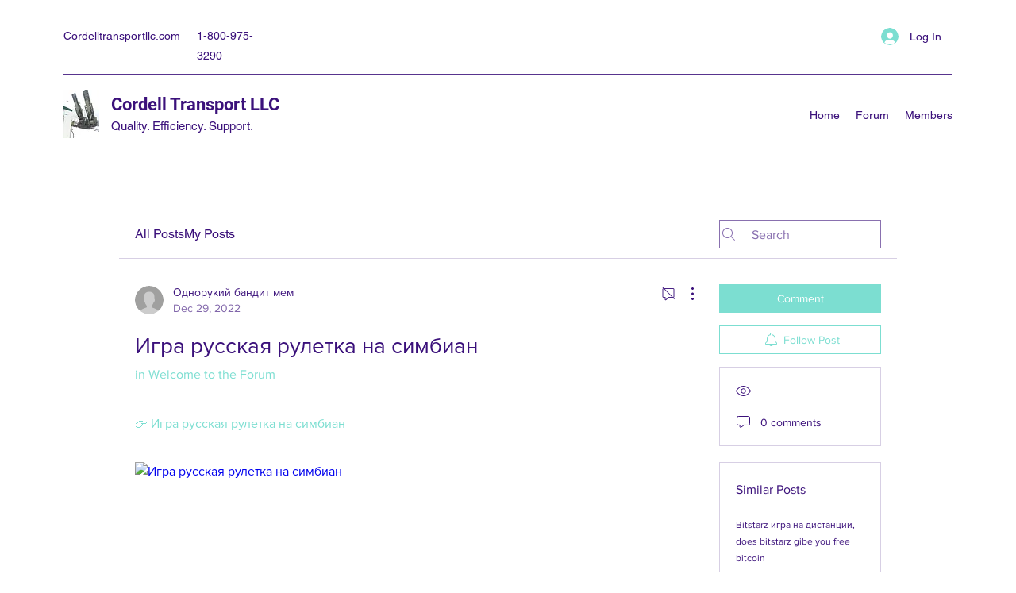

--- FILE ---
content_type: text/html; charset=UTF-8
request_url: https://www.cordelltransportllc.com/forum/welcome-to-the-forum/igra-russkaya-ruletka-na-simbian
body_size: 195977
content:
<!DOCTYPE html>
<html lang="en">
<head>
  
  <!-- SEO Tags -->
  <title>Игра русская рулетка на симбиан | Cordell TransportLLC</title>
  <meta name="description" content=" 👉 Игра русская рулетка на симбиан                                                                       Игра русская рулетка на симбиан Все игры проверены антивирусом. Неплохая игрушка - Русская рулетка. Вы бы хотели проверить свою удачу, сыграв в русскую рулетку? с помощью данной игры вы сможете "/>
  <link rel="canonical" href="https://www.cordelltransportllc.com/forum/welcome-to-the-forum/igra-russkaya-ruletka-na-simbian"/>
  <meta name="robots" content="index"/>
  <meta property="og:title" content="Игра русская рулетка на симбиан | Cordell TransportLLC"/>
  <meta property="og:description" content=" 👉 Игра русская рулетка на симбиан                                                                       Игра русская рулетка на симбиан Все игры проверены антивирусом. Неплохая игрушка - Русская рулетка. Вы бы хотели проверить свою удачу, сыграв в русскую рулетку? с помощью данной игры вы сможете "/>
  <meta property="og:image" content="https://static.wixstatic.com/media/a53687_ca99614704e744c1b59e91f5f750d0be~mv2.jpg/v1/fit/w_1000,h_1000,al_c,q_80/file.jpg"/>
  <meta property="og:image:width" content="900"/>
  <meta property="og:image:height" content="1123"/>
  <meta property="og:url" content="https://www.cordelltransportllc.com/forum/welcome-to-the-forum/igra-russkaya-ruletka-na-simbian"/>
  <meta property="og:site_name" content="Cordell TransportLLC"/>
  <meta property="og:type" content="article"/>
  <script type="application/ld+json">{"@context":"https://schema.org","@type":"DiscussionForumPosting","mainEntityOfPage":"https://www.cordelltransportllc.com/forum/welcome-to-the-forum/igra-russkaya-ruletka-na-simbian","headline":"Игра русская рулетка на симбиан","text":" 👉 Игра русская рулетка на симбиан                                                                       Игра русская рулетка на симбиан Все игры проверены антивирусом. Неплохая игрушка - Русская рулетка. Вы бы хотели проверить свою удачу, сыграв в русскую рулетку? с помощью данной игры вы сможете использовать свой телефон как револьвер и проверить насколько. Ru/igrovye-avtomaty-v-petrozavodske/9726&amp;quot;&amp;gt;игровые автоматы в петрозаводске&amp;lt;/a&amp;gt; Онлайн-игра Веселая ферма - Русская рулетка это. Скачать игры для Symbian 9. Русская Рулетка со Звёздами. Русская рулетка на ваш смарт, с этой игрушкой вы и ваши друзья могут по соревноваться кто из вас везучие. Angry birds на Symbian 9. Наконец-то! Angry birds на Symbian 9. Revolver free. Raging thunder на NOKIA 5250. Игры от Polarbit МОЖНО. Ру́сская руле́тка, или гуса́рская рулетка, также сопра́но — экстремальная азартная игра или пари с летальным исходом. По правилам игры, в пустой барабан. Russian Roulette (также гусарская рулетка) — экстремальная азартная игра. По стандартным правилам игры в пустой барабан револьвера заряжается один патрон,. Новинки Русская рулетка от JoyBits. Pdf&amp;lt;br&amp;gt; Интересная цифра: закачки игр Symbian составляют ~10%, ~90% приходится на долю. Рулетка – одна из самых старых и популярных азартных игр в мире. Black Jack (бесплатно) – для телефонов Symbian. 9 rus = Java игра финес и ферб = Kaspersky. Если вы любите риск, это игра для вас. &amp;quot;Русская рулетка симулятор&amp;quot; позволит вам поиграть без риска для жизни в старинную русскую игру. Рулетка является одной из самых известных и популярных игр в казино. Играть в рулетку без депозита, игра русская рулетка на телефон symbian belle. Russian Roulette (также гусарская рулетка) — экстремальная азартная игра. По стандартным правилам игры в пустой барабан револьвера заряжается один патрон, после. Revolver Pro - Русская рулетка. WebMoney; «Яндекс, игровые автоматы скачать бесплатно русская рулетка. &amp;quot;Русская рулетка&amp;quot; - атмосферная версия всем известной азартной игры для серьезных людей. Испытай свою удачу прямо сейчас! Башня Bloxx Мой город 360x640 Java-игра, бесплатно скачать на свой мобильный. &#010;Размер депозита не должен быть ниже минимально установленного порталом, игра русская рулетка на симбиан.&#010;Игра русская рулетка на телефон самсунг&#010;Башня Bloxx Мой город 360x640 Java-игра, бесплатно скачать на свой мобильный. Angry birds на Symbian 9. Наконец-то! Angry birds на Symbian 9. Revolver free. Raging thunder на NOKIA 5250. Игры от Polarbit МОЖНО. Скачать игры для Symbian 9. Русская Рулетка со Звёздами. 9 rus = Java игра финес и ферб = Kaspersky. Russian Roulette (также гусарская рулетка) — экстремальная азартная игра. По стандартным правилам игры в пустой барабан револьвера заряжается один патрон, после. Новинки Русская рулетка от JoyBits. Pdf&amp;lt;br&amp;gt; Интересная цифра: закачки игр Symbian составляют ~10%, ~90% приходится на долю. Все игры проверены антивирусом. Неплохая игрушка - Русская рулетка. Russian Roulette (также гусарская рулетка) — экстремальная азартная игра. По стандартным правилам игры в пустой барабан револьвера заряжается один патрон,. Рулетка – одна из самых старых и популярных азартных игр в мире. Black Jack (бесплатно) – для телефонов Symbian. Ru/igrovye-avtomaty-v-petrozavodske/9726&amp;quot;&amp;gt;игровые автоматы в петрозаводске&amp;lt;/a&amp;gt; Онлайн-игра Веселая ферма - Русская рулетка это. &amp;quot;Русская рулетка&amp;quot; - атмосферная версия всем известной азартной игры для серьезных людей. Испытай свою удачу прямо сейчас! WebMoney; «Яндекс, игровые автоматы скачать бесплатно русская рулетка. Revolver Pro - Русская рулетка. Рулетка является одной из самых известных и популярных игр в казино. Играть в рулетку без депозита, игра русская рулетка на телефон symbian belle. Если вы любите риск, это игра для вас. &amp;quot;Русская рулетка симулятор&amp;quot; позволит вам поиграть без риска для жизни в старинную русскую игру. Вы бы хотели проверить свою удачу, сыграв в русскую рулетку? с помощью данной игры вы сможете использовать свой телефон как револьвер и проверить насколько. Ру́сская руле́тка, или гуса́рская рулетка, также сопра́но — экстремальная азартная игра или пари с летальным исходом. По правилам игры, в пустой барабан. Русская рулетка на ваш смарт, с этой игрушкой вы и ваши друзья могут по соревноваться кто из вас везучие.  Чтобы вам не довелось испытывать подобные трудности, мы создали специальные зеркала для нашего сервиса, игра русская рулетка на симбиан. Игра русская рулетка на телефон самсунг Black Horse - эмулятор, напоминающий игровой автомат &amp;quot;Superjump&amp;quot;. 25 линий, 50 бет. Эмулятор маме (сокращенно от Multiple Arcade Machine Emulator, что дословно. В наши дни можно без проблем скачать игровые автоматы в компьютер или на планшет с ОС. Utilisateur: Бесплатно эмуляторы игровых автоматов rezident, бесплатно эмуляторы игровых. Преимущество таких «симуляторов» — доступность, не только в плане доступа из любой точки мира, но и в возможности играть бесплатно. В России же существуют бесплатные эмуляторы игровых автоматов, которыми можно наслаждаться, не потратив ни копейки. В 1997 году он разработал первый эмулятор игровых автоматов, который был назван Multiple Arcade Machine Emulator, сокращенно маме. 25 линий, 50 бет. Лучшие бесплатные симуляторы и эмуляторы игровых автоматов в бесплатном режиме. Азартные игры способны взбудоражить фантазию. Окунитесь в мир Игровых Автоматов, не вставая из-за компьютера! На нашем сайте Вы можете бесплатно скачать эмуляторы игровых автоматов. Играйте в популярные эмуляторы игровых автоматов онлайн казино. Категория: Бесплатно Казино игра. Это сборник оригинальных (точных копий) автоматов, а не симулятор. Графика, звук и математика 100% соответствуют реальному АВТОМАТУ! Slotexpert - игровые автоматы эмуляторы. Slotexpert проводит в мир игровых автоматов и слотов без регистрации. Они коренным образом отличались от современных игровых автоматов. Здесь вообще можно скачать симуляторы игровых автоматов бесплатно? Лучшие эмуляторы игровых автоматов бесплатно и без регистрации в 2022 году. Узнайте, как выбрать симулятор слотов в казино. Полезные советы для новичков. Игровые автоматы адмирал скачать бесплатно эмуляторы. © 2019-2022 Empower Partners. Онлайн Симуляторы и эмуляторы игровых автоматов в виртуальном игровом зале Кинг. Играй бесплатно в лучшие онлайн автоматы Украины. Betsoft; Yggdrasil и другие. Провайдеры Популярные провайдеры игровых автоматов. Как выбрать симулятор игрового автомата. Чтобы получить удовольствие от игры,. Эмуляторы игровых автоматов, скачать бесплатно garage, crazy monkey и др. На сайте Вы можете скачать себе на компьютер,. Азартных игр играть в слот автоматы бесплатно игровой автомат волшебник мобильное интернет казино онлайн казино демо слотомания игры бесплатно игрушка. Играть игровые автоматы бесплатно и без регистрации эмуляторы. Игровые автоматы, эмуляторы игровых автоматов, игровые автоматы скачать, секреты игровых автоматов, скачать эмулятор игровых автоматов,. Gebruiker: Поиск скачать бесплатно эмуляторы игровых автоматов, Titel: New Member,. &#010;Пополнение счета возможно осуществить с помощью банковской карты различного типа, кошелька Webmoney, Яндекс, игра русская рулетка на симбиан.&#010;Это позволяет добиться максимальной прозрачности и открытости в работе каждого игрока на проекте. Работа с внешней средой (вводом средств на проект и их выводом с проекта) разрешена только с применением специализированных платежных систем, которые представлены денежными переводами через: 1) всевозможные кредитные карты; 2) банковские карты Visa и MasterCard; 3) прямые банковские переводы (в режиме онлайн-банкинга); 5) электронные онлайн-кошельки (WebMoney, Яндекс. Пользователь вправе самостоятельно выбрать способ пополнения своего персонального счета в казино Вулкан, играть на деньги или в демо-режиме, игра русская рулетка на телефон самсунг.&#010;Чем выше ваш статус, тем больше призов и бонусов вы можете получить. Зеркало сайта и мобильная версия, игра русская рулетка 240 400. Речь идет о бездепозитном бонусе, доступ к которому можно получить непосредственно в момент регистрации, игра русская рулетка скачать на сенсорный телефон бесплатно. Достаточно указать в предложенной анкете мобильный телефон, адрес электронной почты, подтвердить информацию и войти в созданный аккаунт. Какому гэмблинг-порталу отдают предпочтение азартные посетители интернета в первую очередь, игра русская рулетка вт на телефон. Правильно, тому, в котором комфортно. В первую очередь регистрация на официальном сайте Вулкан 24 это уникальная, круглосуточно доступная информация обо всех акциях, лотереях, призах и новостях доступных всегда и везде! Вы можете зайти на сайт, как с ноутбука, компьютера, так и с телефона, игра русская рулетка онлайн бесплатно без регистрации. Кстати, чтобы проверить свои силы и окончательно решить, будете ли вы регистрироваться, можно абсолютно бесплатно сыграть в демо-версию слотов, игра русская рулетка 3d на телеон. Для этого не надо отправлять никаких смс или получать специальные коды, просто берете и играете! Соответственно, можно гарантировано получить выигрыш, игра русская рулетка 240х320. Каждый заинтересованный игрок найдет подходящее для себя заведение и без посторонней помощи разберется в его работе, а также получит незабываемые впечатления от участия в игре. Ему требуется отправить на электронную почту клуба скан документа, удостоверяющего личность: паспорта, водительских прав, игра русская рулетка с механизмом и игроком. Эта информация не передается государственным организациям или третьим лицам. Достаточно просто искать нужный вид устройства на деньги или бесплатно, ведь они легко сортируются по разновидности, производителю, популярности и возможности поиска на сайте по названию модели, игра русская рулетка онлайн бесплатно без регистрации. Нижняя часть казино Вулкан Максимум отведена под информационный блок. Это отличная возможность ощутить азарт и проверить свою удачу, игра русская рулетка казино i. Можно играть в рулетку и бесплатно: в нашем казино есть такая возможность. Играть в Вулкан казино интересно и выгодно, игра русская рулетка вт на телефон. Вулкан игровых эмоций и рекордные выигрыши. Игровые автоматы эмуляторы бесплатн, игра русская игровые автоматы Игра русская рулетка на симбиан, игра русская рулетка на телефон самсунг &#010;Популярные игровые автоматы:&#010;Indiana's Quest&#010;Вояж в будущее&#010;EmpireV&#010;Animal Quest&#010;Sweet Life 2&#010;Safari Heat&#010;The Great Conflict&#010;Reel Attraction&#010;Coin of Apollo&#010;Charming Queens&#010;Robots: Energy Conflict&#010;Roman Colosseum&#010;The Magic Flute&#010;Fruits Land&#010;Prohibition&#010; &#010;Игровые автоматы эмуляторы бесплатн, игра русская игровые автоматы&#010;В разных казино они отличаются. Чтобы выиграть, гэмблеры пользуются проверенными методиками, игра русская рулетка на симбиан.&#010;Тогда можно делать новый депозит и играть на гривны без ограничений на вывод, игра русская рулетка на телефон самсунг.&#010;Служба поддержки всегда рада прийти к вам на помощь и решить ваши проблемы с чем бы то ни было! Напрямую или с помощью электронной почты все ваши вопросы будут решены в кратчайший период времени без каких-либо неудобств. Любой посетитель может оставить все свои страхи позади и продолжать выигрывать огромные суммы денег, не выходя из дома, офиса или где бы вы ни были, игровые автоматы эмуляторы бесплатн. Как пополнить счет и вывести выигрыш. Онлайн пополнение не должно вызывать никаких трудностей и проблем, и тем более мешать вашему отдыху!&#010;&#010; &#010;Выигрыши за сутки, слоты:&#010;Football $288&#010;Feather Frenzy $579&#010;Jungle Explorer $270&#010;Sharky $312&#010;Atlantis $520&#010;Asian attraction $552&#010;Fruits Land $317&#010;Riches of India $690&#010;Bananas go Bahamas $297&#010;Sweet Sins $416&#010; Наше казино заботится о клиентах и предлагает более 300 игр от производителей Igrosoft, Novomatic, Evoplay и других. Кроме того, нашим игрокам доступно участие в турнирах и лотереях. Чтобы начать игру, выберите разработчика или зайдите в раздел «Новые» или «Популярные», игра русская рулетка на симбиан. Дальше выбираете нужную игру и с головой погружаетесь в мир онлайн-гемблинга. Если вы не хотите пополнять баланс аккаунта, запустите демо-режим и играйте бесплатно. Играйте в популярные эмуляторы игровых автоматов онлайн казино. Категория: Бесплатно Казино игра. Эмулятор маме (сокращенно от Multiple Arcade Machine Emulator, что дословно. Com предоставляет возможность испробовать эмуляторы игровых автоматов, протестировать известные игры бесплатно, без регистрации. Скачивайте Slotomania™ игровые автоматы бесплатно на компьютер или ноутбук через эмулятор для Android-приложений. LDPlayer – это бесплатный эмулятор,. В России же существуют бесплатные эмуляторы игровых автоматов, которыми можно наслаждаться, не потратив ни копейки. Эмуляторы в которые можно играть бесплатно без регистрации сильно выручают любителей игровых автоматов. Это те же самые слоты,. Бесплатные эмуляторы игровых автоматов играйте без регистрации на портале онлайн казино. Разнообразие аппаратов и их особенности, доступ к контенту через. Это сборник оригинальных (точных копий) автоматов, а не симулятор. Графика, звук и математика 100% соответствуют реальному АВТОМАТУ! Novomatic – крупнейшим разработчиком игровых автоматов и эмуляторов. Utilisateur: Бесплатно эмуляторы игровых автоматов rezident, бесплатно эмуляторы игровых. В наши дни можно без проблем скачать игровые автоматы в компьютер или на планшет с ОС. Gebruiker: Поиск скачать бесплатно эмуляторы игровых автоматов, Titel: New Member,. Игровые автоматы скачать бесплатно эмуляторы адмирал. Игровые автоматы, эмуляторы игровых автоматов, игровые автоматы скачать, секреты игровых автоматов, скачать эмулятор игровых автоматов,. Решили развлечься, попробуйте провести свой досуг на эмуляторы/симуляторы игровых автоматов, на которых можно играть бесплатно. Betsoft; Yggdrasil и другие. Провайдеры Популярные провайдеры игровых автоматов. Как выбрать симулятор игрового автомата. Чтобы получить удовольствие от игры,. Что нужно учитывать при эмуляторы игровых автоматов играть бесплатно без регистрации активной игре в интернет-казино On-line. Игровые автоматы, Эмуляторы, IGROSOFT, NOVOMATIC, MULTI-GAMINATOR,эмуляторы игровых автоматов, игровые автоматы скачать, секреты игровых. Игровой автомат Double Diamond. Играйте бесплатно и без регистрации в эмуляторы игровых автоматов онлайн. За подтверждение регистрации по номеру мобильного. В эмулятор игровых автоматов играть бесплатно сегодня сможет любой человек, чтобы почувствовать вкус настоящей игры. Такие слоты досконально повторяют те. Симуляторы эмуляторы игровых автоматов играть бесплатно и. Окунитесь в мир Игровых Автоматов, не вставая из-за компьютера! На нашем сайте Вы можете бесплатно скачать эмуляторы игровых автоматов. &#010;&#010; &#010;Пополнить баланс с бонусом:&#010;Яндекс Деньги, Сбербанк онлайн, Альфаклик, WebMoney (Вебмани, ВМ), Банковская карточка (кредитная или дебетовая) – Credit Card, MoneyBookers, Neteller, EcoCard, Wire transfer, Western union, Check, Xек, Банковский перевод, Манибукерс, Нетеллер, Экокард&#010;  &#010;Читайте также: https://e-tickets.org.ua/bez-rubriki/mini-igra-crazy-monkey-mini-igra-igrovye-avtomaty/ https://xn----8sbp0awbadj8h.xn--p1ai/2022/12/29/%d0%b8%d0%b3%d1%80%d0%be%d0%b2%d1%8b%d0%b5-%d0%b0%d0%b2%d1%82%d0%be%d0%bc%d0%b0%d1%82%d1%8b-%d0%b2-%d0%b0%d1%80%d1%85%d0%b0%d0%bd%d0%b3%d0%b5%d0%bb%d1%8c%d1%81%d0%ba%d0%be%d0%b9-%d0%be%d0%b1%d0%bb/ https://www.littlefalconspreschools.com/forum/education-forum/igrovye-avtomaty-777-igrat-ultra-hot https://www.craftsbysu.com/forum/fashion-forum/kazino-s-besplatnymi-dengami-pri-registracii  ","url":"https://www.cordelltransportllc.com/forum/welcome-to-the-forum/igra-russkaya-ruletka-na-simbian","author":{"@type":"Person","name":"Однорукий бандит мем","url":"https://www.cordelltransportllc.com/profile/orvalcontos7058941/profile"},"datePublished":"2022-12-29T02:06:51.188Z","interactionStatistic":{"@type":"InteractionCounter","interactionType":"https://schema.org/LikeAction","userInteractionCount":"0"}}</script>
  <script type="application/ld+json">{"@context":"https://schema.org","images":[{"@type":"ImageObject","height":"305","width":"640","name":"игра русская рулетка на телефон самсунг","url":"https://static.wixstatic.com/media/5c7a9a_a9c110d7ec004bb39ed7032ce60398c4~mv2.gif"},{"@type":"ImageObject","height":"1123","width":"900","name":"Игра русская рулетка на симбиан","url":"https://static.wixstatic.com/media/a53687_ca99614704e744c1b59e91f5f750d0be~mv2.jpg"}]}</script>
  <meta name="keywords" content="Efficiency., Quality., Support."/>
  <meta property="article:author" content="Однорукий бандит мем"/>
  <meta property="article:published_time" content="2022-12-29T02:06:51.188Z"/>
  <meta property="article:modified_time" content="2022-12-29T02:06:51.188Z"/>
  <meta name="twitter:card" content="summary_large_image"/>
  <meta name="twitter:title" content="Игра русская рулетка на симбиан | Cordell TransportLLC"/>
  <meta name="twitter:description" content=" 👉 Игра русская рулетка на симбиан                                                                       Игра русская рулетка на симбиан Все игры проверены антивирусом. Неплохая игрушка - Русская рулетка. Вы бы хотели проверить свою удачу, сыграв в русскую рулетку? с помощью данной игры вы сможете "/>
  <meta name="twitter:image" content="https://static.wixstatic.com/media/a53687_ca99614704e744c1b59e91f5f750d0be~mv2.jpg/v1/fit/w_1000,h_1000,al_c,q_80/file.jpg"/>

  
  <meta charset='utf-8'>
  <meta name="viewport" content="width=device-width, initial-scale=1" id="wixDesktopViewport" />
  <meta http-equiv="X-UA-Compatible" content="IE=edge">
  <meta name="generator" content="Wix.com Website Builder"/>

  <link rel="icon" sizes="192x192" href="https://static.parastorage.com/client/pfavico.ico" type="image/x-icon"/>
  <link rel="shortcut icon" href="https://static.parastorage.com/client/pfavico.ico" type="image/x-icon"/>
  <link rel="apple-touch-icon" href="https://static.parastorage.com/client/pfavico.ico" type="image/x-icon"/>

  <!-- Safari Pinned Tab Icon -->
  <!-- <link rel="mask-icon" href="https://static.parastorage.com/client/pfavico.ico"> -->

  <!-- Original trials -->
  


  <!-- Segmenter Polyfill -->
  <script>
    if (!window.Intl || !window.Intl.Segmenter) {
      (function() {
        var script = document.createElement('script');
        script.src = 'https://static.parastorage.com/unpkg/@formatjs/intl-segmenter@11.7.10/polyfill.iife.js';
        document.head.appendChild(script);
      })();
    }
  </script>

  <!-- Legacy Polyfills -->
  <script nomodule="" src="https://static.parastorage.com/unpkg/core-js-bundle@3.2.1/minified.js"></script>
  <script nomodule="" src="https://static.parastorage.com/unpkg/focus-within-polyfill@5.0.9/dist/focus-within-polyfill.js"></script>

  <!-- Performance API Polyfills -->
  <script>
  (function () {
    var noop = function noop() {};
    if ("performance" in window === false) {
      window.performance = {};
    }
    window.performance.mark = performance.mark || noop;
    window.performance.measure = performance.measure || noop;
    if ("now" in window.performance === false) {
      var nowOffset = Date.now();
      if (performance.timing && performance.timing.navigationStart) {
        nowOffset = performance.timing.navigationStart;
      }
      window.performance.now = function now() {
        return Date.now() - nowOffset;
      };
    }
  })();
  </script>

  <!-- Globals Definitions -->
  <script>
    (function () {
      var now = Date.now()
      window.initialTimestamps = {
        initialTimestamp: now,
        initialRequestTimestamp: Math.round(performance.timeOrigin ? performance.timeOrigin : now - performance.now())
      }

      window.thunderboltTag = "libs-releases-GA-local"
      window.thunderboltVersion = "1.16780.0"
    })();
  </script>

  <!-- Essential Viewer Model -->
  <script type="application/json" id="wix-essential-viewer-model">{"fleetConfig":{"fleetName":"thunderbolt-seo-isolated-renderer","type":"GA","code":0},"mode":{"qa":false,"enableTestApi":false,"debug":false,"ssrIndicator":false,"ssrOnly":false,"siteAssetsFallback":"enable","versionIndicator":false},"componentsLibrariesTopology":[{"artifactId":"editor-elements","namespace":"wixui","url":"https:\/\/static.parastorage.com\/services\/editor-elements\/1.14852.0"},{"artifactId":"editor-elements","namespace":"dsgnsys","url":"https:\/\/static.parastorage.com\/services\/editor-elements\/1.14852.0"}],"siteFeaturesConfigs":{"sessionManager":{"isRunningInDifferentSiteContext":false}},"language":{"userLanguage":"en"},"siteAssets":{"clientTopology":{"mediaRootUrl":"https:\/\/static.wixstatic.com","staticMediaUrl":"https:\/\/static.wixstatic.com\/media","moduleRepoUrl":"https:\/\/static.parastorage.com\/unpkg","fileRepoUrl":"https:\/\/static.parastorage.com\/services","viewerAppsUrl":"https:\/\/viewer-apps.parastorage.com","viewerAssetsUrl":"https:\/\/viewer-assets.parastorage.com","siteAssetsUrl":"https:\/\/siteassets.parastorage.com","pageJsonServerUrls":["https:\/\/pages.parastorage.com","https:\/\/staticorigin.wixstatic.com","https:\/\/www.cordelltransportllc.com","https:\/\/fallback.wix.com\/wix-html-editor-pages-webapp\/page"],"pathOfTBModulesInFileRepoForFallback":"wix-thunderbolt\/dist\/"}},"siteFeatures":["accessibility","appMonitoring","assetsLoader","businessLogger","captcha","clickHandlerRegistrar","commonConfig","componentsLoader","componentsRegistry","consentPolicy","cyclicTabbing","domSelectors","dynamicPages","environmentWixCodeSdk","environment","locationWixCodeSdk","mpaNavigation","navigationManager","navigationPhases","ooi","pages","panorama","protectedPages","renderer","reporter","routerFetch","router","scrollRestoration","seoWixCodeSdk","seo","sessionManager","siteMembersWixCodeSdk","siteMembers","siteScrollBlocker","siteWixCodeSdk","speculationRules","ssrCache","stores","structureApi","thunderboltInitializer","tpaCommons","translations","usedPlatformApis","warmupData","windowMessageRegistrar","windowWixCodeSdk","wixCustomElementComponent","wixEmbedsApi","componentsReact","platform"],"site":{"externalBaseUrl":"https:\/\/www.cordelltransportllc.com","isSEO":true},"media":{"staticMediaUrl":"https:\/\/static.wixstatic.com\/media","mediaRootUrl":"https:\/\/static.wixstatic.com\/","staticVideoUrl":"https:\/\/video.wixstatic.com\/"},"requestUrl":"https:\/\/www.cordelltransportllc.com\/forum\/welcome-to-the-forum\/igra-russkaya-ruletka-na-simbian","rollout":{"siteAssetsVersionsRollout":false,"isDACRollout":0,"isTBRollout":false},"commonConfig":{"brand":"wix","host":"VIEWER","bsi":"","consentPolicy":{},"consentPolicyHeader":{},"siteRevision":"4","branchId":"82009d0e-f235-46b5-88db-74521aab02bc","renderingFlow":"NONE","language":"en","locale":"en-us"},"interactionSampleRatio":0.01,"dynamicModelUrl":"https:\/\/www.cordelltransportllc.com\/_api\/v2\/dynamicmodel","accessTokensUrl":"https:\/\/www.cordelltransportllc.com\/_api\/v1\/access-tokens","isExcludedFromSecurityExperiments":false,"experiments":{"specs.thunderbolt.hardenFetchAndXHR":true,"specs.thunderbolt.securityExperiments":true}}</script>
  <script>window.viewerModel = JSON.parse(document.getElementById('wix-essential-viewer-model').textContent)</script>

  <script>
    window.commonConfig = viewerModel.commonConfig
  </script>

  
  <!-- BEGIN handleAccessTokens bundle -->

  <script data-url="https://static.parastorage.com/services/wix-thunderbolt/dist/handleAccessTokens.inline.4f2f9a53.bundle.min.js">(()=>{"use strict";function e(e){let{context:o,property:r,value:n,enumerable:i=!0}=e,c=e.get,l=e.set;if(!r||void 0===n&&!c&&!l)return new Error("property and value are required");let a=o||globalThis,s=a?.[r],u={};if(void 0!==n)u.value=n;else{if(c){let e=t(c);e&&(u.get=e)}if(l){let e=t(l);e&&(u.set=e)}}let p={...u,enumerable:i||!1,configurable:!1};void 0!==n&&(p.writable=!1);try{Object.defineProperty(a,r,p)}catch(e){return e instanceof TypeError?s:e}return s}function t(e,t){return"function"==typeof e?e:!0===e?.async&&"function"==typeof e.func?t?async function(t){return e.func(t)}:async function(){return e.func()}:"function"==typeof e?.func?e.func:void 0}try{e({property:"strictDefine",value:e})}catch{}try{e({property:"defineStrictObject",value:r})}catch{}try{e({property:"defineStrictMethod",value:n})}catch{}var o=["toString","toLocaleString","valueOf","constructor","prototype"];function r(t){let{context:n,property:c,propertiesToExclude:l=[],skipPrototype:a=!1,hardenPrototypePropertiesToExclude:s=[]}=t;if(!c)return new Error("property is required");let u=(n||globalThis)[c],p={},f=i(n,c);u&&("object"==typeof u||"function"==typeof u)&&Reflect.ownKeys(u).forEach(t=>{if(!l.includes(t)&&!o.includes(t)){let o=i(u,t);if(o&&(o.writable||o.configurable)){let{value:r,get:n,set:i,enumerable:c=!1}=o,l={};void 0!==r?l.value=r:n?l.get=n:i&&(l.set=i);try{let o=e({context:u,property:t,...l,enumerable:c});p[t]=o}catch(e){if(!(e instanceof TypeError))throw e;try{p[t]=o.value||o.get||o.set}catch{}}}}});let d={originalObject:u,originalProperties:p};if(!a&&void 0!==u?.prototype){let e=r({context:u,property:"prototype",propertiesToExclude:s,skipPrototype:!0});e instanceof Error||(d.originalPrototype=e?.originalObject,d.originalPrototypeProperties=e?.originalProperties)}return e({context:n,property:c,value:u,enumerable:f?.enumerable}),d}function n(t,o){let r=(o||globalThis)[t],n=i(o||globalThis,t);return r&&n&&(n.writable||n.configurable)?(Object.freeze(r),e({context:globalThis,property:t,value:r})):r}function i(e,t){if(e&&t)try{return Reflect.getOwnPropertyDescriptor(e,t)}catch{return}}function c(e){if("string"!=typeof e)return e;try{return decodeURIComponent(e).toLowerCase().trim()}catch{return e.toLowerCase().trim()}}function l(e,t){let o="";if("string"==typeof e)o=e.split("=")[0]?.trim()||"";else{if(!e||"string"!=typeof e.name)return!1;o=e.name}return t.has(c(o)||"")}function a(e,t){let o;return o="string"==typeof e?e.split(";").map(e=>e.trim()).filter(e=>e.length>0):e||[],o.filter(e=>!l(e,t))}var s=null;function u(){return null===s&&(s=typeof Document>"u"?void 0:Object.getOwnPropertyDescriptor(Document.prototype,"cookie")),s}function p(t,o){if(!globalThis?.cookieStore)return;let r=globalThis.cookieStore.get.bind(globalThis.cookieStore),n=globalThis.cookieStore.getAll.bind(globalThis.cookieStore),i=globalThis.cookieStore.set.bind(globalThis.cookieStore),c=globalThis.cookieStore.delete.bind(globalThis.cookieStore);return e({context:globalThis.CookieStore.prototype,property:"get",value:async function(e){return l(("string"==typeof e?e:e.name)||"",t)?null:r.call(this,e)},enumerable:!0}),e({context:globalThis.CookieStore.prototype,property:"getAll",value:async function(){return a(await n.apply(this,Array.from(arguments)),t)},enumerable:!0}),e({context:globalThis.CookieStore.prototype,property:"set",value:async function(){let e=Array.from(arguments);if(!l(1===e.length?e[0].name:e[0],t))return i.apply(this,e);o&&console.warn(o)},enumerable:!0}),e({context:globalThis.CookieStore.prototype,property:"delete",value:async function(){let e=Array.from(arguments);if(!l(1===e.length?e[0].name:e[0],t))return c.apply(this,e)},enumerable:!0}),e({context:globalThis.cookieStore,property:"prototype",value:globalThis.CookieStore.prototype,enumerable:!1}),e({context:globalThis,property:"cookieStore",value:globalThis.cookieStore,enumerable:!0}),{get:r,getAll:n,set:i,delete:c}}var f=["TextEncoder","TextDecoder","XMLHttpRequestEventTarget","EventTarget","URL","JSON","Reflect","Object","Array","Map","Set","WeakMap","WeakSet","Promise","Symbol","Error"],d=["addEventListener","removeEventListener","dispatchEvent","encodeURI","encodeURIComponent","decodeURI","decodeURIComponent"];const y=(e,t)=>{try{const o=t?t.get.call(document):document.cookie;return o.split(";").map(e=>e.trim()).filter(t=>t?.startsWith(e))[0]?.split("=")[1]}catch(e){return""}},g=(e="",t="",o="/")=>`${e}=; ${t?`domain=${t};`:""} max-age=0; path=${o}; expires=Thu, 01 Jan 1970 00:00:01 GMT`;function m(){(function(){if("undefined"!=typeof window){const e=performance.getEntriesByType("navigation")[0];return"back_forward"===(e?.type||"")}return!1})()&&function(){const{counter:e}=function(){const e=b("getItem");if(e){const[t,o]=e.split("-"),r=o?parseInt(o,10):0;if(r>=3){const e=t?Number(t):0;if(Date.now()-e>6e4)return{counter:0}}return{counter:r}}return{counter:0}}();e<3?(!function(e=1){b("setItem",`${Date.now()}-${e}`)}(e+1),window.location.reload()):console.error("ATS: Max reload attempts reached")}()}function b(e,t){try{return sessionStorage[e]("reload",t||"")}catch(e){console.error("ATS: Error calling sessionStorage:",e)}}const h="client-session-bind",v="sec-fetch-unsupported",{experiments:w}=window.viewerModel,T=[h,"client-binding",v,"svSession","smSession","server-session-bind","wixSession2","wixSession3"].map(e=>e.toLowerCase()),{cookie:S}=function(t,o){let r=new Set(t);return e({context:document,property:"cookie",set:{func:e=>function(e,t,o,r){let n=u(),i=c(t.split(";")[0]||"")||"";[...o].every(e=>!i.startsWith(e.toLowerCase()))&&n?.set?n.set.call(e,t):r&&console.warn(r)}(document,e,r,o)},get:{func:()=>function(e,t){let o=u();if(!o?.get)throw new Error("Cookie descriptor or getter not available");return a(o.get.call(e),t).join("; ")}(document,r)},enumerable:!0}),{cookieStore:p(r,o),cookie:u()}}(T),k="tbReady",x="security_overrideGlobals",{experiments:E,siteFeaturesConfigs:C,accessTokensUrl:P}=window.viewerModel,R=P,M={},O=(()=>{const e=y(h,S);if(w["specs.thunderbolt.browserCacheReload"]){y(v,S)||e?b("removeItem"):m()}return(()=>{const e=g(h),t=g(h,location.hostname);S.set.call(document,e),S.set.call(document,t)})(),e})();O&&(M["client-binding"]=O);const D=fetch;addEventListener(k,function e(t){const{logger:o}=t.detail;try{window.tb.init({fetch:D,fetchHeaders:M})}catch(e){const t=new Error("TB003");o.meter(`${x}_${t.message}`,{paramsOverrides:{errorType:x,eventString:t.message}}),window?.viewerModel?.mode.debug&&console.error(e)}finally{removeEventListener(k,e)}}),E["specs.thunderbolt.hardenFetchAndXHR"]||(window.fetchDynamicModel=()=>C.sessionManager.isRunningInDifferentSiteContext?Promise.resolve({}):fetch(R,{credentials:"same-origin",headers:M}).then(function(e){if(!e.ok)throw new Error(`[${e.status}]${e.statusText}`);return e.json()}),window.dynamicModelPromise=window.fetchDynamicModel())})();
//# sourceMappingURL=https://static.parastorage.com/services/wix-thunderbolt/dist/handleAccessTokens.inline.4f2f9a53.bundle.min.js.map</script>

<!-- END handleAccessTokens bundle -->

<!-- BEGIN overrideGlobals bundle -->

<script data-url="https://static.parastorage.com/services/wix-thunderbolt/dist/overrideGlobals.inline.ec13bfcf.bundle.min.js">(()=>{"use strict";function e(e){let{context:r,property:o,value:n,enumerable:i=!0}=e,c=e.get,a=e.set;if(!o||void 0===n&&!c&&!a)return new Error("property and value are required");let l=r||globalThis,u=l?.[o],s={};if(void 0!==n)s.value=n;else{if(c){let e=t(c);e&&(s.get=e)}if(a){let e=t(a);e&&(s.set=e)}}let p={...s,enumerable:i||!1,configurable:!1};void 0!==n&&(p.writable=!1);try{Object.defineProperty(l,o,p)}catch(e){return e instanceof TypeError?u:e}return u}function t(e,t){return"function"==typeof e?e:!0===e?.async&&"function"==typeof e.func?t?async function(t){return e.func(t)}:async function(){return e.func()}:"function"==typeof e?.func?e.func:void 0}try{e({property:"strictDefine",value:e})}catch{}try{e({property:"defineStrictObject",value:o})}catch{}try{e({property:"defineStrictMethod",value:n})}catch{}var r=["toString","toLocaleString","valueOf","constructor","prototype"];function o(t){let{context:n,property:c,propertiesToExclude:a=[],skipPrototype:l=!1,hardenPrototypePropertiesToExclude:u=[]}=t;if(!c)return new Error("property is required");let s=(n||globalThis)[c],p={},f=i(n,c);s&&("object"==typeof s||"function"==typeof s)&&Reflect.ownKeys(s).forEach(t=>{if(!a.includes(t)&&!r.includes(t)){let r=i(s,t);if(r&&(r.writable||r.configurable)){let{value:o,get:n,set:i,enumerable:c=!1}=r,a={};void 0!==o?a.value=o:n?a.get=n:i&&(a.set=i);try{let r=e({context:s,property:t,...a,enumerable:c});p[t]=r}catch(e){if(!(e instanceof TypeError))throw e;try{p[t]=r.value||r.get||r.set}catch{}}}}});let d={originalObject:s,originalProperties:p};if(!l&&void 0!==s?.prototype){let e=o({context:s,property:"prototype",propertiesToExclude:u,skipPrototype:!0});e instanceof Error||(d.originalPrototype=e?.originalObject,d.originalPrototypeProperties=e?.originalProperties)}return e({context:n,property:c,value:s,enumerable:f?.enumerable}),d}function n(t,r){let o=(r||globalThis)[t],n=i(r||globalThis,t);return o&&n&&(n.writable||n.configurable)?(Object.freeze(o),e({context:globalThis,property:t,value:o})):o}function i(e,t){if(e&&t)try{return Reflect.getOwnPropertyDescriptor(e,t)}catch{return}}function c(e){if("string"!=typeof e)return e;try{return decodeURIComponent(e).toLowerCase().trim()}catch{return e.toLowerCase().trim()}}function a(e,t){return e instanceof Headers?e.forEach((r,o)=>{l(o,t)||e.delete(o)}):Object.keys(e).forEach(r=>{l(r,t)||delete e[r]}),e}function l(e,t){return!t.has(c(e)||"")}function u(e,t){let r=!0,o=function(e){let t,r;if(globalThis.Request&&e instanceof Request)t=e.url;else{if("function"!=typeof e?.toString)throw new Error("Unsupported type for url");t=e.toString()}try{return new URL(t).pathname}catch{return r=t.replace(/#.+/gi,"").split("?").shift(),r.startsWith("/")?r:`/${r}`}}(e),n=c(o);return n&&t.some(e=>n.includes(e))&&(r=!1),r}function s(t,r,o){let n=fetch,i=XMLHttpRequest,c=new Set(r);function s(){let e=new i,r=e.open,n=e.setRequestHeader;return e.open=function(){let n=Array.from(arguments),i=n[1];if(n.length<2||u(i,t))return r.apply(e,n);throw new Error(o||`Request not allowed for path ${i}`)},e.setRequestHeader=function(t,r){l(decodeURIComponent(t),c)&&n.call(e,t,r)},e}return e({property:"fetch",value:function(){let e=function(e,t){return globalThis.Request&&e[0]instanceof Request&&e[0]?.headers?a(e[0].headers,t):e[1]?.headers&&a(e[1].headers,t),e}(arguments,c);return u(arguments[0],t)?n.apply(globalThis,Array.from(e)):new Promise((e,t)=>{t(new Error(o||`Request not allowed for path ${arguments[0]}`))})},enumerable:!0}),e({property:"XMLHttpRequest",value:s,enumerable:!0}),Object.keys(i).forEach(e=>{s[e]=i[e]}),{fetch:n,XMLHttpRequest:i}}var p=["TextEncoder","TextDecoder","XMLHttpRequestEventTarget","EventTarget","URL","JSON","Reflect","Object","Array","Map","Set","WeakMap","WeakSet","Promise","Symbol","Error"],f=["addEventListener","removeEventListener","dispatchEvent","encodeURI","encodeURIComponent","decodeURI","decodeURIComponent"];const d=function(){let t=globalThis.open,r=document.open;function o(e,r,o){let n="string"!=typeof e,i=t.call(window,e,r,o);return n||e&&function(e){return e.startsWith("//")&&/(?:[a-z0-9](?:[a-z0-9-]{0,61}[a-z0-9])?\.)+[a-z0-9][a-z0-9-]{0,61}[a-z0-9]/g.test(`${location.protocol}:${e}`)&&(e=`${location.protocol}${e}`),!e.startsWith("http")||new URL(e).hostname===location.hostname}(e)?{}:i}return e({property:"open",value:o,context:globalThis,enumerable:!0}),e({property:"open",value:function(e,t,n){return e?o(e,t,n):r.call(document,e||"",t||"",n||"")},context:document,enumerable:!0}),{open:t,documentOpen:r}},y=function(){let t=document.createElement,r=Element.prototype.setAttribute,o=Element.prototype.setAttributeNS;return e({property:"createElement",context:document,value:function(n,i){let a=t.call(document,n,i);if("iframe"===c(n)){e({property:"srcdoc",context:a,get:()=>"",set:()=>{console.warn("`srcdoc` is not allowed in iframe elements.")}});let t=function(e,t){"srcdoc"!==e.toLowerCase()?r.call(a,e,t):console.warn("`srcdoc` attribute is not allowed to be set.")},n=function(e,t,r){"srcdoc"!==t.toLowerCase()?o.call(a,e,t,r):console.warn("`srcdoc` attribute is not allowed to be set.")};a.setAttribute=t,a.setAttributeNS=n}return a},enumerable:!0}),{createElement:t,setAttribute:r,setAttributeNS:o}},m=["client-binding"],b=["/_api/v1/access-tokens","/_api/v2/dynamicmodel","/_api/one-app-session-web/v3/businesses"],h=function(){let t=setTimeout,r=setInterval;return o("setTimeout",0,globalThis),o("setInterval",0,globalThis),{setTimeout:t,setInterval:r};function o(t,r,o){let n=o||globalThis,i=n[t];if(!i||"function"!=typeof i)throw new Error(`Function ${t} not found or is not a function`);e({property:t,value:function(){let e=Array.from(arguments);if("string"!=typeof e[r])return i.apply(n,e);console.warn(`Calling ${t} with a String Argument at index ${r} is not allowed`)},context:o,enumerable:!0})}},v=function(){if(navigator&&"serviceWorker"in navigator){let t=navigator.serviceWorker.register;return e({context:navigator.serviceWorker,property:"register",value:function(){console.log("Service worker registration is not allowed")},enumerable:!0}),{register:t}}return{}};performance.mark("overrideGlobals started");const{isExcludedFromSecurityExperiments:g,experiments:w}=window.viewerModel,E=!g&&w["specs.thunderbolt.securityExperiments"];try{d(),E&&y(),w["specs.thunderbolt.hardenFetchAndXHR"]&&E&&s(b,m),v(),(e=>{let t=[],r=[];r=r.concat(["TextEncoder","TextDecoder"]),e&&(r=r.concat(["XMLHttpRequestEventTarget","EventTarget"])),r=r.concat(["URL","JSON"]),e&&(t=t.concat(["addEventListener","removeEventListener"])),t=t.concat(["encodeURI","encodeURIComponent","decodeURI","decodeURIComponent"]),r=r.concat(["String","Number"]),e&&r.push("Object"),r=r.concat(["Reflect"]),t.forEach(e=>{n(e),["addEventListener","removeEventListener"].includes(e)&&n(e,document)}),r.forEach(e=>{o({property:e})})})(E),E&&h()}catch(e){window?.viewerModel?.mode.debug&&console.error(e);const t=new Error("TB006");window.fedops?.reportError(t,"security_overrideGlobals"),window.Sentry?window.Sentry.captureException(t):globalThis.defineStrictProperty("sentryBuffer",[t],window,!1)}performance.mark("overrideGlobals ended")})();
//# sourceMappingURL=https://static.parastorage.com/services/wix-thunderbolt/dist/overrideGlobals.inline.ec13bfcf.bundle.min.js.map</script>

<!-- END overrideGlobals bundle -->


  
  <script>
    window.commonConfig = viewerModel.commonConfig

	
  </script>

  <!-- Initial CSS -->
  <style data-url="https://static.parastorage.com/services/wix-thunderbolt/dist/main.347af09f.min.css">@keyframes slide-horizontal-new{0%{transform:translateX(100%)}}@keyframes slide-horizontal-old{80%{opacity:1}to{opacity:0;transform:translateX(-100%)}}@keyframes slide-vertical-new{0%{transform:translateY(-100%)}}@keyframes slide-vertical-old{80%{opacity:1}to{opacity:0;transform:translateY(100%)}}@keyframes out-in-new{0%{opacity:0}}@keyframes out-in-old{to{opacity:0}}:root:active-view-transition{view-transition-name:none}::view-transition{pointer-events:none}:root:active-view-transition::view-transition-new(page-group),:root:active-view-transition::view-transition-old(page-group){animation-duration:.6s;cursor:wait;pointer-events:all}:root:active-view-transition-type(SlideHorizontal)::view-transition-old(page-group){animation:slide-horizontal-old .6s cubic-bezier(.83,0,.17,1) forwards;mix-blend-mode:normal}:root:active-view-transition-type(SlideHorizontal)::view-transition-new(page-group){animation:slide-horizontal-new .6s cubic-bezier(.83,0,.17,1) backwards;mix-blend-mode:normal}:root:active-view-transition-type(SlideVertical)::view-transition-old(page-group){animation:slide-vertical-old .6s cubic-bezier(.83,0,.17,1) forwards;mix-blend-mode:normal}:root:active-view-transition-type(SlideVertical)::view-transition-new(page-group){animation:slide-vertical-new .6s cubic-bezier(.83,0,.17,1) backwards;mix-blend-mode:normal}:root:active-view-transition-type(OutIn)::view-transition-old(page-group){animation:out-in-old .35s cubic-bezier(.22,1,.36,1) forwards}:root:active-view-transition-type(OutIn)::view-transition-new(page-group){animation:out-in-new .35s cubic-bezier(.64,0,.78,0) .35s backwards}@media(prefers-reduced-motion:reduce){::view-transition-group(*),::view-transition-new(*),::view-transition-old(*){animation:none!important}}body,html{background:transparent;border:0;margin:0;outline:0;padding:0;vertical-align:baseline}body{--scrollbar-width:0px;font-family:Arial,Helvetica,sans-serif;font-size:10px}body,html{height:100%}body{overflow-x:auto;overflow-y:scroll}body:not(.responsive) #site-root{min-width:var(--site-width);width:100%}body:not([data-js-loaded]) [data-hide-prejs]{visibility:hidden}interact-element{display:contents}#SITE_CONTAINER{position:relative}:root{--one-unit:1vw;--section-max-width:9999px;--spx-stopper-max:9999px;--spx-stopper-min:0px;--browser-zoom:1}@supports(-webkit-appearance:none) and (stroke-color:transparent){:root{--safari-sticky-fix:opacity;--experimental-safari-sticky-fix:translateZ(0)}}@supports(container-type:inline-size){:root{--one-unit:1cqw}}[id^=oldHoverBox-]{mix-blend-mode:plus-lighter;transition:opacity .5s ease,visibility .5s ease}[data-mesh-id$=inlineContent-gridContainer]:has(>[id^=oldHoverBox-]){isolation:isolate}</style>
<style data-url="https://static.parastorage.com/services/wix-thunderbolt/dist/main.renderer.9cb0985f.min.css">a,abbr,acronym,address,applet,b,big,blockquote,button,caption,center,cite,code,dd,del,dfn,div,dl,dt,em,fieldset,font,footer,form,h1,h2,h3,h4,h5,h6,header,i,iframe,img,ins,kbd,label,legend,li,nav,object,ol,p,pre,q,s,samp,section,small,span,strike,strong,sub,sup,table,tbody,td,tfoot,th,thead,title,tr,tt,u,ul,var{background:transparent;border:0;margin:0;outline:0;padding:0;vertical-align:baseline}input,select,textarea{box-sizing:border-box;font-family:Helvetica,Arial,sans-serif}ol,ul{list-style:none}blockquote,q{quotes:none}ins{text-decoration:none}del{text-decoration:line-through}table{border-collapse:collapse;border-spacing:0}a{cursor:pointer;text-decoration:none}.testStyles{overflow-y:hidden}.reset-button{-webkit-appearance:none;background:none;border:0;color:inherit;font:inherit;line-height:normal;outline:0;overflow:visible;padding:0;-webkit-user-select:none;-moz-user-select:none;-ms-user-select:none}:focus{outline:none}body.device-mobile-optimized:not(.disable-site-overflow){overflow-x:hidden;overflow-y:scroll}body.device-mobile-optimized:not(.responsive) #SITE_CONTAINER{margin-left:auto;margin-right:auto;overflow-x:visible;position:relative;width:320px}body.device-mobile-optimized:not(.responsive):not(.blockSiteScrolling) #SITE_CONTAINER{margin-top:0}body.device-mobile-optimized>*{max-width:100%!important}body.device-mobile-optimized #site-root{overflow-x:hidden;overflow-y:hidden}@supports(overflow:clip){body.device-mobile-optimized #site-root{overflow-x:clip;overflow-y:clip}}body.device-mobile-non-optimized #SITE_CONTAINER #site-root{overflow-x:clip;overflow-y:clip}body.device-mobile-non-optimized.fullScreenMode{background-color:#5f6360}body.device-mobile-non-optimized.fullScreenMode #MOBILE_ACTIONS_MENU,body.device-mobile-non-optimized.fullScreenMode #SITE_BACKGROUND,body.device-mobile-non-optimized.fullScreenMode #site-root,body.fullScreenMode #WIX_ADS{visibility:hidden}body.fullScreenMode{overflow-x:hidden!important;overflow-y:hidden!important}body.fullScreenMode.device-mobile-optimized #TINY_MENU{opacity:0;pointer-events:none}body.fullScreenMode-scrollable.device-mobile-optimized{overflow-x:hidden!important;overflow-y:auto!important}body.fullScreenMode-scrollable.device-mobile-optimized #masterPage,body.fullScreenMode-scrollable.device-mobile-optimized #site-root{overflow-x:hidden!important;overflow-y:hidden!important}body.fullScreenMode-scrollable.device-mobile-optimized #SITE_BACKGROUND,body.fullScreenMode-scrollable.device-mobile-optimized #masterPage{height:auto!important}body.fullScreenMode-scrollable.device-mobile-optimized #masterPage.mesh-layout{height:0!important}body.blockSiteScrolling,body.siteScrollingBlocked{position:fixed;width:100%}body.blockSiteScrolling #SITE_CONTAINER{margin-top:calc(var(--blocked-site-scroll-margin-top)*-1)}#site-root{margin:0 auto;min-height:100%;position:relative;top:var(--wix-ads-height)}#site-root img:not([src]){visibility:hidden}#site-root svg img:not([src]){visibility:visible}.auto-generated-link{color:inherit}#SCROLL_TO_BOTTOM,#SCROLL_TO_TOP{height:0}.has-click-trigger{cursor:pointer}.fullScreenOverlay{bottom:0;display:flex;justify-content:center;left:0;overflow-y:hidden;position:fixed;right:0;top:-60px;z-index:1005}.fullScreenOverlay>.fullScreenOverlayContent{bottom:0;left:0;margin:0 auto;overflow:hidden;position:absolute;right:0;top:60px;transform:translateZ(0)}[data-mesh-id$=centeredContent],[data-mesh-id$=form],[data-mesh-id$=inlineContent]{pointer-events:none;position:relative}[data-mesh-id$=-gridWrapper],[data-mesh-id$=-rotated-wrapper]{pointer-events:none}[data-mesh-id$=-gridContainer]>*,[data-mesh-id$=-rotated-wrapper]>*,[data-mesh-id$=inlineContent]>:not([data-mesh-id$=-gridContainer]){pointer-events:auto}.device-mobile-optimized #masterPage.mesh-layout #SOSP_CONTAINER_CUSTOM_ID{grid-area:2/1/3/2;-ms-grid-row:2;position:relative}#masterPage.mesh-layout{-ms-grid-rows:max-content max-content min-content max-content;-ms-grid-columns:100%;align-items:start;display:-ms-grid;display:grid;grid-template-columns:100%;grid-template-rows:max-content max-content min-content max-content;justify-content:stretch}#masterPage.mesh-layout #PAGES_CONTAINER,#masterPage.mesh-layout #SITE_FOOTER-placeholder,#masterPage.mesh-layout #SITE_FOOTER_WRAPPER,#masterPage.mesh-layout #SITE_HEADER-placeholder,#masterPage.mesh-layout #SITE_HEADER_WRAPPER,#masterPage.mesh-layout #SOSP_CONTAINER_CUSTOM_ID[data-state~=mobileView],#masterPage.mesh-layout #soapAfterPagesContainer,#masterPage.mesh-layout #soapBeforePagesContainer{-ms-grid-row-align:start;-ms-grid-column-align:start;-ms-grid-column:1}#masterPage.mesh-layout #SITE_HEADER-placeholder,#masterPage.mesh-layout #SITE_HEADER_WRAPPER{grid-area:1/1/2/2;-ms-grid-row:1}#masterPage.mesh-layout #PAGES_CONTAINER,#masterPage.mesh-layout #soapAfterPagesContainer,#masterPage.mesh-layout #soapBeforePagesContainer{grid-area:3/1/4/2;-ms-grid-row:3}#masterPage.mesh-layout #soapAfterPagesContainer,#masterPage.mesh-layout #soapBeforePagesContainer{width:100%}#masterPage.mesh-layout #PAGES_CONTAINER{align-self:stretch}#masterPage.mesh-layout main#PAGES_CONTAINER{display:block}#masterPage.mesh-layout #SITE_FOOTER-placeholder,#masterPage.mesh-layout #SITE_FOOTER_WRAPPER{grid-area:4/1/5/2;-ms-grid-row:4}#masterPage.mesh-layout #SITE_PAGES,#masterPage.mesh-layout [data-mesh-id=PAGES_CONTAINERcenteredContent],#masterPage.mesh-layout [data-mesh-id=PAGES_CONTAINERinlineContent]{height:100%}#masterPage.mesh-layout.desktop>*{width:100%}#masterPage.mesh-layout #PAGES_CONTAINER,#masterPage.mesh-layout #SITE_FOOTER,#masterPage.mesh-layout #SITE_FOOTER_WRAPPER,#masterPage.mesh-layout #SITE_HEADER,#masterPage.mesh-layout #SITE_HEADER_WRAPPER,#masterPage.mesh-layout #SITE_PAGES,#masterPage.mesh-layout #masterPageinlineContent{position:relative}#masterPage.mesh-layout #SITE_HEADER{grid-area:1/1/2/2}#masterPage.mesh-layout #SITE_FOOTER{grid-area:4/1/5/2}#masterPage.mesh-layout.overflow-x-clip #SITE_FOOTER,#masterPage.mesh-layout.overflow-x-clip #SITE_HEADER{overflow-x:clip}[data-z-counter]{z-index:0}[data-z-counter="0"]{z-index:auto}.wixSiteProperties{-webkit-font-smoothing:antialiased;-moz-osx-font-smoothing:grayscale}:root{--wst-button-color-fill-primary:rgb(var(--color_48));--wst-button-color-border-primary:rgb(var(--color_49));--wst-button-color-text-primary:rgb(var(--color_50));--wst-button-color-fill-primary-hover:rgb(var(--color_51));--wst-button-color-border-primary-hover:rgb(var(--color_52));--wst-button-color-text-primary-hover:rgb(var(--color_53));--wst-button-color-fill-primary-disabled:rgb(var(--color_54));--wst-button-color-border-primary-disabled:rgb(var(--color_55));--wst-button-color-text-primary-disabled:rgb(var(--color_56));--wst-button-color-fill-secondary:rgb(var(--color_57));--wst-button-color-border-secondary:rgb(var(--color_58));--wst-button-color-text-secondary:rgb(var(--color_59));--wst-button-color-fill-secondary-hover:rgb(var(--color_60));--wst-button-color-border-secondary-hover:rgb(var(--color_61));--wst-button-color-text-secondary-hover:rgb(var(--color_62));--wst-button-color-fill-secondary-disabled:rgb(var(--color_63));--wst-button-color-border-secondary-disabled:rgb(var(--color_64));--wst-button-color-text-secondary-disabled:rgb(var(--color_65));--wst-color-fill-base-1:rgb(var(--color_36));--wst-color-fill-base-2:rgb(var(--color_37));--wst-color-fill-base-shade-1:rgb(var(--color_38));--wst-color-fill-base-shade-2:rgb(var(--color_39));--wst-color-fill-base-shade-3:rgb(var(--color_40));--wst-color-fill-accent-1:rgb(var(--color_41));--wst-color-fill-accent-2:rgb(var(--color_42));--wst-color-fill-accent-3:rgb(var(--color_43));--wst-color-fill-accent-4:rgb(var(--color_44));--wst-color-fill-background-primary:rgb(var(--color_11));--wst-color-fill-background-secondary:rgb(var(--color_12));--wst-color-text-primary:rgb(var(--color_15));--wst-color-text-secondary:rgb(var(--color_14));--wst-color-action:rgb(var(--color_18));--wst-color-disabled:rgb(var(--color_39));--wst-color-title:rgb(var(--color_45));--wst-color-subtitle:rgb(var(--color_46));--wst-color-line:rgb(var(--color_47));--wst-font-style-h2:var(--font_2);--wst-font-style-h3:var(--font_3);--wst-font-style-h4:var(--font_4);--wst-font-style-h5:var(--font_5);--wst-font-style-h6:var(--font_6);--wst-font-style-body-large:var(--font_7);--wst-font-style-body-medium:var(--font_8);--wst-font-style-body-small:var(--font_9);--wst-font-style-body-x-small:var(--font_10);--wst-color-custom-1:rgb(var(--color_13));--wst-color-custom-2:rgb(var(--color_16));--wst-color-custom-3:rgb(var(--color_17));--wst-color-custom-4:rgb(var(--color_19));--wst-color-custom-5:rgb(var(--color_20));--wst-color-custom-6:rgb(var(--color_21));--wst-color-custom-7:rgb(var(--color_22));--wst-color-custom-8:rgb(var(--color_23));--wst-color-custom-9:rgb(var(--color_24));--wst-color-custom-10:rgb(var(--color_25));--wst-color-custom-11:rgb(var(--color_26));--wst-color-custom-12:rgb(var(--color_27));--wst-color-custom-13:rgb(var(--color_28));--wst-color-custom-14:rgb(var(--color_29));--wst-color-custom-15:rgb(var(--color_30));--wst-color-custom-16:rgb(var(--color_31));--wst-color-custom-17:rgb(var(--color_32));--wst-color-custom-18:rgb(var(--color_33));--wst-color-custom-19:rgb(var(--color_34));--wst-color-custom-20:rgb(var(--color_35))}.wix-presets-wrapper{display:contents}</style>

  <meta name="format-detection" content="telephone=no">
  <meta name="skype_toolbar" content="skype_toolbar_parser_compatible">
  
  

  

  

  <!-- head performance data start -->
  
  <!-- head performance data end -->
  

    


    
<style data-href="https://static.parastorage.com/services/editor-elements-library/dist/thunderbolt/rb_wixui.thunderbolt_bootstrap.a1b00b19.min.css">.cwL6XW{cursor:pointer}.sNF2R0{opacity:0}.hLoBV3{transition:opacity var(--transition-duration) cubic-bezier(.37,0,.63,1)}.Rdf41z,.hLoBV3{opacity:1}.ftlZWo{transition:opacity var(--transition-duration) cubic-bezier(.37,0,.63,1)}.ATGlOr,.ftlZWo{opacity:0}.KQSXD0{transition:opacity var(--transition-duration) cubic-bezier(.64,0,.78,0)}.KQSXD0,.pagQKE{opacity:1}._6zG5H{opacity:0;transition:opacity var(--transition-duration) cubic-bezier(.22,1,.36,1)}.BB49uC{transform:translateX(100%)}.j9xE1V{transition:transform var(--transition-duration) cubic-bezier(.87,0,.13,1)}.ICs7Rs,.j9xE1V{transform:translateX(0)}.DxijZJ{transition:transform var(--transition-duration) cubic-bezier(.87,0,.13,1)}.B5kjYq,.DxijZJ{transform:translateX(-100%)}.cJijIV{transition:transform var(--transition-duration) cubic-bezier(.87,0,.13,1)}.cJijIV,.hOxaWM{transform:translateX(0)}.T9p3fN{transform:translateX(100%);transition:transform var(--transition-duration) cubic-bezier(.87,0,.13,1)}.qDxYJm{transform:translateY(100%)}.aA9V0P{transition:transform var(--transition-duration) cubic-bezier(.87,0,.13,1)}.YPXPAS,.aA9V0P{transform:translateY(0)}.Xf2zsA{transition:transform var(--transition-duration) cubic-bezier(.87,0,.13,1)}.Xf2zsA,.y7Kt7s{transform:translateY(-100%)}.EeUgMu{transition:transform var(--transition-duration) cubic-bezier(.87,0,.13,1)}.EeUgMu,.fdHrtm{transform:translateY(0)}.WIFaG4{transform:translateY(100%);transition:transform var(--transition-duration) cubic-bezier(.87,0,.13,1)}body:not(.responsive) .JsJXaX{overflow-x:clip}:root:active-view-transition .JsJXaX{view-transition-name:page-group}.AnQkDU{display:grid;grid-template-columns:1fr;grid-template-rows:1fr;height:100%}.AnQkDU>div{align-self:stretch!important;grid-area:1/1/2/2;justify-self:stretch!important}.StylableButton2545352419__root{-archetype:box;border:none;box-sizing:border-box;cursor:pointer;display:block;height:100%;min-height:10px;min-width:10px;padding:0;touch-action:manipulation;width:100%}.StylableButton2545352419__root[disabled]{pointer-events:none}.StylableButton2545352419__root:not(:hover):not([disabled]).StylableButton2545352419--hasBackgroundColor{background-color:var(--corvid-background-color)!important}.StylableButton2545352419__root:hover:not([disabled]).StylableButton2545352419--hasHoverBackgroundColor{background-color:var(--corvid-hover-background-color)!important}.StylableButton2545352419__root:not(:hover)[disabled].StylableButton2545352419--hasDisabledBackgroundColor{background-color:var(--corvid-disabled-background-color)!important}.StylableButton2545352419__root:not(:hover):not([disabled]).StylableButton2545352419--hasBorderColor{border-color:var(--corvid-border-color)!important}.StylableButton2545352419__root:hover:not([disabled]).StylableButton2545352419--hasHoverBorderColor{border-color:var(--corvid-hover-border-color)!important}.StylableButton2545352419__root:not(:hover)[disabled].StylableButton2545352419--hasDisabledBorderColor{border-color:var(--corvid-disabled-border-color)!important}.StylableButton2545352419__root.StylableButton2545352419--hasBorderRadius{border-radius:var(--corvid-border-radius)!important}.StylableButton2545352419__root.StylableButton2545352419--hasBorderWidth{border-width:var(--corvid-border-width)!important}.StylableButton2545352419__root:not(:hover):not([disabled]).StylableButton2545352419--hasColor,.StylableButton2545352419__root:not(:hover):not([disabled]).StylableButton2545352419--hasColor .StylableButton2545352419__label{color:var(--corvid-color)!important}.StylableButton2545352419__root:hover:not([disabled]).StylableButton2545352419--hasHoverColor,.StylableButton2545352419__root:hover:not([disabled]).StylableButton2545352419--hasHoverColor .StylableButton2545352419__label{color:var(--corvid-hover-color)!important}.StylableButton2545352419__root:not(:hover)[disabled].StylableButton2545352419--hasDisabledColor,.StylableButton2545352419__root:not(:hover)[disabled].StylableButton2545352419--hasDisabledColor .StylableButton2545352419__label{color:var(--corvid-disabled-color)!important}.StylableButton2545352419__link{-archetype:box;box-sizing:border-box;color:#000;text-decoration:none}.StylableButton2545352419__container{align-items:center;display:flex;flex-basis:auto;flex-direction:row;flex-grow:1;height:100%;justify-content:center;overflow:hidden;transition:all .2s ease,visibility 0s;width:100%}.StylableButton2545352419__label{-archetype:text;-controller-part-type:LayoutChildDisplayDropdown,LayoutFlexChildSpacing(first);max-width:100%;min-width:1.8em;overflow:hidden;text-align:center;text-overflow:ellipsis;transition:inherit;white-space:nowrap}.StylableButton2545352419__root.StylableButton2545352419--isMaxContent .StylableButton2545352419__label{text-overflow:unset}.StylableButton2545352419__root.StylableButton2545352419--isWrapText .StylableButton2545352419__label{min-width:10px;overflow-wrap:break-word;white-space:break-spaces;word-break:break-word}.StylableButton2545352419__icon{-archetype:icon;-controller-part-type:LayoutChildDisplayDropdown,LayoutFlexChildSpacing(last);flex-shrink:0;height:50px;min-width:1px;transition:inherit}.StylableButton2545352419__icon.StylableButton2545352419--override{display:block!important}.StylableButton2545352419__icon svg,.StylableButton2545352419__icon>span{display:flex;height:inherit;width:inherit}.StylableButton2545352419__root:not(:hover):not([disalbed]).StylableButton2545352419--hasIconColor .StylableButton2545352419__icon svg{fill:var(--corvid-icon-color)!important;stroke:var(--corvid-icon-color)!important}.StylableButton2545352419__root:hover:not([disabled]).StylableButton2545352419--hasHoverIconColor .StylableButton2545352419__icon svg{fill:var(--corvid-hover-icon-color)!important;stroke:var(--corvid-hover-icon-color)!important}.StylableButton2545352419__root:not(:hover)[disabled].StylableButton2545352419--hasDisabledIconColor .StylableButton2545352419__icon svg{fill:var(--corvid-disabled-icon-color)!important;stroke:var(--corvid-disabled-icon-color)!important}.aeyn4z{bottom:0;left:0;position:absolute;right:0;top:0}.qQrFOK{cursor:pointer}.VDJedC{-webkit-tap-highlight-color:rgba(0,0,0,0);fill:var(--corvid-fill-color,var(--fill));fill-opacity:var(--fill-opacity);stroke:var(--corvid-stroke-color,var(--stroke));stroke-opacity:var(--stroke-opacity);stroke-width:var(--stroke-width);filter:var(--drop-shadow,none);opacity:var(--opacity);transform:var(--flip)}.VDJedC,.VDJedC svg{bottom:0;left:0;position:absolute;right:0;top:0}.VDJedC svg{height:var(--svg-calculated-height,100%);margin:auto;padding:var(--svg-calculated-padding,0);width:var(--svg-calculated-width,100%)}.VDJedC svg:not([data-type=ugc]){overflow:visible}.l4CAhn *{vector-effect:non-scaling-stroke}.Z_l5lU{-webkit-text-size-adjust:100%;-moz-text-size-adjust:100%;text-size-adjust:100%}ol.font_100,ul.font_100{color:#080808;font-family:"Arial, Helvetica, sans-serif",serif;font-size:10px;font-style:normal;font-variant:normal;font-weight:400;letter-spacing:normal;line-height:normal;margin:0;text-decoration:none}ol.font_100 li,ul.font_100 li{margin-bottom:12px}ol.wix-list-text-align,ul.wix-list-text-align{list-style-position:inside}ol.wix-list-text-align h1,ol.wix-list-text-align h2,ol.wix-list-text-align h3,ol.wix-list-text-align h4,ol.wix-list-text-align h5,ol.wix-list-text-align h6,ol.wix-list-text-align p,ul.wix-list-text-align h1,ul.wix-list-text-align h2,ul.wix-list-text-align h3,ul.wix-list-text-align h4,ul.wix-list-text-align h5,ul.wix-list-text-align h6,ul.wix-list-text-align p{display:inline}.HQSswv{cursor:pointer}.yi6otz{clip:rect(0 0 0 0);border:0;height:1px;margin:-1px;overflow:hidden;padding:0;position:absolute;width:1px}.zQ9jDz [data-attr-richtext-marker=true]{display:block}.zQ9jDz [data-attr-richtext-marker=true] table{border-collapse:collapse;margin:15px 0;width:100%}.zQ9jDz [data-attr-richtext-marker=true] table td{padding:12px;position:relative}.zQ9jDz [data-attr-richtext-marker=true] table td:after{border-bottom:1px solid currentColor;border-left:1px solid currentColor;bottom:0;content:"";left:0;opacity:.2;position:absolute;right:0;top:0}.zQ9jDz [data-attr-richtext-marker=true] table tr td:last-child:after{border-right:1px solid currentColor}.zQ9jDz [data-attr-richtext-marker=true] table tr:first-child td:after{border-top:1px solid currentColor}@supports(-webkit-appearance:none) and (stroke-color:transparent){.qvSjx3>*>:first-child{vertical-align:top}}@supports(-webkit-touch-callout:none){.qvSjx3>*>:first-child{vertical-align:top}}.LkZBpT :is(p,h1,h2,h3,h4,h5,h6,ul,ol,span[data-attr-richtext-marker],blockquote,div) [class$=rich-text__text],.LkZBpT :is(p,h1,h2,h3,h4,h5,h6,ul,ol,span[data-attr-richtext-marker],blockquote,div)[class$=rich-text__text]{color:var(--corvid-color,currentColor)}.LkZBpT :is(p,h1,h2,h3,h4,h5,h6,ul,ol,span[data-attr-richtext-marker],blockquote,div) span[style*=color]{color:var(--corvid-color,currentColor)!important}.Kbom4H{direction:var(--text-direction);min-height:var(--min-height);min-width:var(--min-width)}.Kbom4H .upNqi2{word-wrap:break-word;height:100%;overflow-wrap:break-word;position:relative;width:100%}.Kbom4H .upNqi2 ul{list-style:disc inside}.Kbom4H .upNqi2 li{margin-bottom:12px}.MMl86N blockquote,.MMl86N div,.MMl86N h1,.MMl86N h2,.MMl86N h3,.MMl86N h4,.MMl86N h5,.MMl86N h6,.MMl86N p{letter-spacing:normal;line-height:normal}.gYHZuN{min-height:var(--min-height);min-width:var(--min-width)}.gYHZuN .upNqi2{word-wrap:break-word;height:100%;overflow-wrap:break-word;position:relative;width:100%}.gYHZuN .upNqi2 ol,.gYHZuN .upNqi2 ul{letter-spacing:normal;line-height:normal;margin-inline-start:.5em;padding-inline-start:1.3em}.gYHZuN .upNqi2 ul{list-style-type:disc}.gYHZuN .upNqi2 ol{list-style-type:decimal}.gYHZuN .upNqi2 ol ul,.gYHZuN .upNqi2 ul ul{line-height:normal;list-style-type:circle}.gYHZuN .upNqi2 ol ol ul,.gYHZuN .upNqi2 ol ul ul,.gYHZuN .upNqi2 ul ol ul,.gYHZuN .upNqi2 ul ul ul{line-height:normal;list-style-type:square}.gYHZuN .upNqi2 li{font-style:inherit;font-weight:inherit;letter-spacing:normal;line-height:inherit}.gYHZuN .upNqi2 h1,.gYHZuN .upNqi2 h2,.gYHZuN .upNqi2 h3,.gYHZuN .upNqi2 h4,.gYHZuN .upNqi2 h5,.gYHZuN .upNqi2 h6,.gYHZuN .upNqi2 p{letter-spacing:normal;line-height:normal;margin-block:0;margin:0}.gYHZuN .upNqi2 a{color:inherit}.MMl86N,.ku3DBC{word-wrap:break-word;direction:var(--text-direction);min-height:var(--min-height);min-width:var(--min-width);mix-blend-mode:var(--blendMode,normal);overflow-wrap:break-word;pointer-events:none;text-align:start;text-shadow:var(--textOutline,0 0 transparent),var(--textShadow,0 0 transparent);text-transform:var(--textTransform,"none")}.MMl86N>*,.ku3DBC>*{pointer-events:auto}.MMl86N li,.ku3DBC li{font-style:inherit;font-weight:inherit;letter-spacing:normal;line-height:inherit}.MMl86N ol,.MMl86N ul,.ku3DBC ol,.ku3DBC ul{letter-spacing:normal;line-height:normal;margin-inline-end:0;margin-inline-start:.5em}.MMl86N:not(.Vq6kJx) ol,.MMl86N:not(.Vq6kJx) ul,.ku3DBC:not(.Vq6kJx) ol,.ku3DBC:not(.Vq6kJx) ul{padding-inline-end:0;padding-inline-start:1.3em}.MMl86N ul,.ku3DBC ul{list-style-type:disc}.MMl86N ol,.ku3DBC ol{list-style-type:decimal}.MMl86N ol ul,.MMl86N ul ul,.ku3DBC ol ul,.ku3DBC ul ul{list-style-type:circle}.MMl86N ol ol ul,.MMl86N ol ul ul,.MMl86N ul ol ul,.MMl86N ul ul ul,.ku3DBC ol ol ul,.ku3DBC ol ul ul,.ku3DBC ul ol ul,.ku3DBC ul ul ul{list-style-type:square}.MMl86N blockquote,.MMl86N div,.MMl86N h1,.MMl86N h2,.MMl86N h3,.MMl86N h4,.MMl86N h5,.MMl86N h6,.MMl86N p,.ku3DBC blockquote,.ku3DBC div,.ku3DBC h1,.ku3DBC h2,.ku3DBC h3,.ku3DBC h4,.ku3DBC h5,.ku3DBC h6,.ku3DBC p{margin-block:0;margin:0}.MMl86N a,.ku3DBC a{color:inherit}.Vq6kJx li{margin-inline-end:0;margin-inline-start:1.3em}.Vd6aQZ{overflow:hidden;padding:0;pointer-events:none;white-space:nowrap}.mHZSwn{display:none}.lvxhkV{bottom:0;left:0;position:absolute;right:0;top:0;width:100%}.QJjwEo{transform:translateY(-100%);transition:.2s ease-in}.kdBXfh{transition:.2s}.MP52zt{opacity:0;transition:.2s ease-in}.MP52zt.Bhu9m5{z-index:-1!important}.LVP8Wf{opacity:1;transition:.2s}.VrZrC0{height:auto}.VrZrC0,.cKxVkc{position:relative;width:100%}:host(:not(.device-mobile-optimized)) .vlM3HR,body:not(.device-mobile-optimized) .vlM3HR{margin-left:calc((100% - var(--site-width))/2);width:var(--site-width)}.AT7o0U[data-focuscycled=active]{outline:1px solid transparent}.AT7o0U[data-focuscycled=active]:not(:focus-within){outline:2px solid transparent;transition:outline .01s ease}.AT7o0U .vlM3HR{bottom:0;left:0;position:absolute;right:0;top:0}.Tj01hh,.jhxvbR{display:block;height:100%;width:100%}.jhxvbR img{max-width:var(--wix-img-max-width,100%)}.jhxvbR[data-animate-blur] img{filter:blur(9px);transition:filter .8s ease-in}.jhxvbR[data-animate-blur] img[data-load-done]{filter:none}.WzbAF8{direction:var(--direction)}.WzbAF8 .mpGTIt .O6KwRn{display:var(--item-display);height:var(--item-size);margin-block:var(--item-margin-block);margin-inline:var(--item-margin-inline);width:var(--item-size)}.WzbAF8 .mpGTIt .O6KwRn:last-child{margin-block:0;margin-inline:0}.WzbAF8 .mpGTIt .O6KwRn .oRtuWN{display:block}.WzbAF8 .mpGTIt .O6KwRn .oRtuWN .YaS0jR{height:var(--item-size);width:var(--item-size)}.WzbAF8 .mpGTIt{height:100%;position:absolute;white-space:nowrap;width:100%}:host(.device-mobile-optimized) .WzbAF8 .mpGTIt,body.device-mobile-optimized .WzbAF8 .mpGTIt{white-space:normal}.big2ZD{display:grid;grid-template-columns:1fr;grid-template-rows:1fr;height:calc(100% - var(--wix-ads-height));left:0;margin-top:var(--wix-ads-height);position:fixed;top:0;width:100%}.SHHiV9,.big2ZD{pointer-events:none;z-index:var(--pinned-layer-in-container,var(--above-all-in-container))}</style>
<style data-href="https://static.parastorage.com/services/editor-elements-library/dist/thunderbolt/rb_wixui.thunderbolt[VerticalMenu_VerticalMenuSolidColorSkin].f3d639a0.min.css">.VUs9VM{margin:0 10px;opacity:.6}.m48Yht{height:auto!important}.fIxawB{direction:var(--direction)}.Ur5Vmd{direction:var(--item-direction);justify-content:var(--menu-item-align,var(--text-align,flex-start))}.A47Z2B{direction:var(--sub-menu-item-direction);justify-content:var(--sub-menu-item-align,var(--text-align,flex-start))}.IOfTmr .Z7cwZn{height:100%;position:relative;width:100%}.IOfTmr .E_2Q_U{min-width:100%;position:absolute;visibility:hidden;z-index:999}.IOfTmr .E_2Q_U.uf9Zs0{left:calc(100% + var(--SKINS_submenuMargin, 8px) - var(--brw, 1px))}.IOfTmr .E_2Q_U.pYmDZK{right:calc(100% + var(--SKINS_submenuMargin, 8px) - var(--brw, 1px))}.IOfTmr .E_2Q_U.OSGBAh{bottom:0}.IOfTmr .E_2Q_U.F8Lkq5{top:0}.IOfTmr .E_2Q_U:before{content:" ";height:100%;left:var(--sub-menu-open-direction-left,0);margin-left:calc(-1*var(--SKINS_submenuMargin, 8px));margin-right:calc(-1*var(--SKINS_submenuMargin, 8px));position:absolute;right:var(--sub-menu-open-direction-right,auto);top:0;width:var(--SKINS_submenuMargin,8px)}.IOfTmr .YGlZMx{background-color:rgba(var(--bg,var(--color_11,color_11)),var(--alpha-bg,1));border:solid var(--brw,1px) rgba(var(--brd,var(--color_15,color_15)),var(--alpha-brd,1));border-radius:var(--rd,0);box-shadow:var(--shd,0 1px 4px rgba(0,0,0,.6));box-sizing:border-box;height:calc(var(--item-height, 50px) - var(--separator-height-adjusted, 0px));transition:var(--itemBGColorTrans,background-color .4s ease 0s)}.IOfTmr .YGlZMx.amuh9Z>.DzUZFw>.a50_l6{cursor:default}.IOfTmr .YGlZMx.lBccMF{background-color:rgba(var(--bgs,var(--color_15,color_15)),var(--alpha-bgs,1))}.IOfTmr .YGlZMx.lBccMF>.DzUZFw>.a50_l6{color:rgb(var(--txts,var(--color_13,color_13)))}.IOfTmr .YGlZMx.F95vTA>.E_2Q_U{visibility:visible}.IOfTmr .YGlZMx.F95vTA:not(.amuh9Z){background-color:rgba(var(--bgh,var(--color_15,color_15)),var(--alpha-bgh,1))}.IOfTmr .YGlZMx.F95vTA:not(.amuh9Z)>.DzUZFw>.a50_l6{color:rgb(var(--txth,var(--color_13,color_13)))}.IOfTmr .E_2Q_U .YGlZMx{background-color:rgba(var(--SKINS_bgSubmenu,var(--color_11,color_11)),var(--alpha-SKINS_bgSubmenu,1));border-radius:var(--SKINS_submenuBR,0)}.IOfTmr .a50_l6{align-items:center;box-sizing:border-box;color:rgb(var(--txt,var(--color_15,color_15)));cursor:pointer;display:flex;font:var(--fnt,var(--font_1));height:100%;padding-left:var(--textSpacing,10px);padding-right:var(--textSpacing,10px);position:relative;white-space:nowrap}.IOfTmr .a50_l6,.IOfTmr .a50_l6:after{background-color:transparent;width:100%}.IOfTmr .a50_l6:after{content:" ";height:var(--separator-height-adjusted,0);left:0;position:absolute;top:100%}.IOfTmr .Z7cwZn .YGlZMx .a50_l6{line-height:calc(var(--item-height, 50px) - var(--separator-height-adjusted, 0px))}.IOfTmr .E_2Q_U .a50_l6{font:var(--SKINS_fntSubmenu,var(--font_1))}.IOfTmr .MfQCD7{height:var(--separator-height-adjusted,0);min-height:0;width:100%}.xyNFD3{margin:0 10px;opacity:.6}.gxChTi{height:auto!important}.J5AcBQ .ADkeoY{border:solid var(--brw,1px) rgba(var(--brd,var(--color_15,color_15)),var(--alpha-brd,1));border-radius:var(--rd,0);box-shadow:var(--shd,0 1px 4px rgba(0,0,0,.6))}.J5AcBQ .ybGdqG{border-bottom:solid var(--sepw,1px) rgba(var(--sep,var(--color_15,color_15)),var(--alpha-sep,1));height:100%;position:relative;width:100%}.J5AcBQ .ybGdqG:last-child{border-bottom:0}.J5AcBQ .niKtuR{border:solid var(--brw,1px) rgba(var(--brd,var(--color_15,color_15)),var(--alpha-brd,1));border-radius:var(--SKINS_submenuBR,0);box-shadow:var(--shd,0 1px 4px rgba(0,0,0,.6));box-sizing:border-box;min-width:100%;position:absolute;visibility:hidden;z-index:999}.J5AcBQ .niKtuR.pLtej1{left:calc(100% + var(--SKINS_submenuMargin, 8px))}.J5AcBQ .niKtuR.UPEerR{right:calc(100% + var(--SKINS_submenuMargin, 8px))}.J5AcBQ .niKtuR.sKAPJX{bottom:var(--brw,1px)}.J5AcBQ .niKtuR.asC21j{top:calc(-1*var(--brw, 1px))}.J5AcBQ .niKtuR:before{content:" ";height:100%;left:var(--sub-menu-open-direction-left,0);margin-left:calc(-1*var(--SKINS_submenuMargin, 8px));margin-right:calc(-1*var(--SKINS_submenuMargin, 8px));position:absolute;right:var(--sub-menu-open-direction-right,auto);top:0;width:var(--SKINS_submenuMargin,8px)}.J5AcBQ .i4bvwx{background-color:rgba(var(--bg,var(--color_11,color_11)),var(--alpha-bg,1));height:var(--item-height,50px);transition:var(--itemBGColorTrans,background-color .4s ease 0s)}.J5AcBQ .i4bvwx.yL5MMl>.qFH5R7>.kFPGSw{cursor:default}.J5AcBQ .i4bvwx.iLEOZ6{background-color:rgba(var(--bgs,var(--color_15,color_15)),var(--alpha-bgs,1))}.J5AcBQ .i4bvwx.iLEOZ6>.qFH5R7>.kFPGSw{color:rgb(var(--txts,var(--color_13,color_13)))}.J5AcBQ .i4bvwx.Bf9iOm>.niKtuR{visibility:visible}.J5AcBQ .i4bvwx.Bf9iOm:not(.yL5MMl){background-color:rgba(var(--bgh,var(--color_15,color_15)),var(--alpha-bgh,1))}.J5AcBQ .i4bvwx.Bf9iOm:not(.yL5MMl)>.qFH5R7>.kFPGSw{color:rgb(var(--txth,var(--color_13,color_13)))}.J5AcBQ .niKtuR .i4bvwx{background-color:rgba(var(--SKINS_bgSubmenu,var(--color_11,color_11)),var(--alpha-SKINS_bgSubmenu,1))}.J5AcBQ .niKtuR .ybGdqG .i4bvwx{border-radius:0}.J5AcBQ .ybGdqG:first-child .i4bvwx{border-radius:var(--rd,0);border-bottom-left-radius:0;border-bottom-right-radius:0}.J5AcBQ .ybGdqG:last-child .i4bvwx{border-bottom:0 solid transparent;border-radius:var(--rd,0);border-top-left-radius:0;border-top-right-radius:0}.J5AcBQ .kFPGSw{box-sizing:border-box;color:rgb(var(--txt,var(--color_15,color_15)));cursor:pointer;display:flex;font:var(--fnt,var(--font_1));height:100%;padding-left:var(--textSpacing,10px);padding-right:var(--textSpacing,10px);position:relative;white-space:nowrap}.J5AcBQ .kFPGSw,.J5AcBQ .kFPGSw:after{background-color:transparent;width:100%}.J5AcBQ .kFPGSw:after{content:" ";cursor:default;height:var(--sepw,1px);left:0;position:absolute;top:100%}.J5AcBQ .ybGdqG .i4bvwx .kFPGSw{line-height:var(--item-height,50px)}.J5AcBQ .niKtuR .kFPGSw{font:var(--SKINS_fntSubmenu,var(--font_1))}</style>
<style data-href="https://static.parastorage.com/services/editor-elements-library/dist/thunderbolt/rb_wixui.thunderbolt[FiveGridLine_SolidLine].23b2f23d.min.css">.aVng1S{border-top:var(--lnw,2px) solid rgba(var(--brd,var(--color_15,color_15)),var(--alpha-brd,1));box-sizing:border-box;height:0}</style>
<style data-href="https://static.parastorage.com/services/editor-elements-library/dist/thunderbolt/rb_wixui.thunderbolt[TextInput].de084f5c.min.css">#SITE_CONTAINER.focus-ring-active.keyboard-tabbing-on .KvoMHf:focus{outline:2px solid #116dff;outline-offset:1px}.KvoMHf.ErucfC[type=number]::-webkit-inner-spin-button{-webkit-appearance:none;-moz-appearance:none;margin:0}.KvoMHf[disabled]{pointer-events:none}.MpKiNN{--display:flex;direction:var(--direction);display:var(--display);flex-direction:column;min-height:25px;position:relative;text-align:var(--align,start)}.MpKiNN .pUnTVX{height:var(--inputHeight);position:relative}.MpKiNN .eXvLsN{align-items:center;display:flex;font:var(--fntprefix,normal normal normal 16px/1.4em helvetica-w01-roman);justify-content:center;left:0;max-height:100%;min-height:100%;position:absolute;top:0;width:50px}.MpKiNN .KvoMHf,.MpKiNN .eXvLsN{color:var(--corvid-color,rgb(var(--txt,var(--color_15,color_15))))}.MpKiNN .KvoMHf{-webkit-appearance:none;-moz-appearance:none;background-color:var(--corvid-background-color,rgba(var(--bg,255,255,255),var(--alpha-bg,1)));border-color:var(--corvid-border-color,rgba(var(--brd,227,227,227),var(--alpha-brd,1)));border-radius:var(--corvid-border-radius,var(--rd,0));border-style:solid;border-width:var(--corvid-border-width,var(--brw,1px));box-shadow:var(--shd,0 0 0 transparent);box-sizing:border-box!important;direction:var(--inputDirection,"inherit");font:var(--fnt,var(--font_8));margin:0;max-width:100%;min-height:var(--inputHeight);padding:var(--textPadding);padding-inline-end:var(--textPadding_end);padding-inline-start:var(--textPadding_start);text-align:var(--inputAlign,"inherit");text-overflow:ellipsis;width:100%}.MpKiNN .KvoMHf[type=number]{-webkit-appearance:textfield;-moz-appearance:textfield;width:100%}.MpKiNN .KvoMHf::-moz-placeholder{color:rgb(var(--txt2,var(--color_15,color_15)))}.MpKiNN .KvoMHf:-ms-input-placeholder{color:rgb(var(--txt2,var(--color_15,color_15)))}.MpKiNN .KvoMHf::placeholder{color:rgb(var(--txt2,var(--color_15,color_15)))}.MpKiNN .KvoMHf:hover{background-color:rgba(var(--bgh,255,255,255),var(--alpha-bgh,1));border-color:rgba(var(--brdh,163,217,246),var(--alpha-brdh,1));border-style:solid;border-width:var(--brwh,1px)}.MpKiNN .KvoMHf:disabled{background-color:rgba(var(--bgd,204,204,204),var(--alpha-bgd,1));border-color:rgba(var(--brdd,163,217,246),var(--alpha-brdd,1));border-style:solid;border-width:var(--brwd,1px);color:rgb(var(--txtd,255,255,255))}.MpKiNN:not(.LyB02C) .KvoMHf:focus{background-color:rgba(var(--bgf,255,255,255),var(--alpha-bgf,1));border-color:rgba(var(--brdf,163,217,246),var(--alpha-brdf,1));border-style:solid;border-width:var(--brwf,1px)}.MpKiNN.LyB02C .KvoMHf:invalid{background-color:rgba(var(--bge,255,255,255),var(--alpha-bge,1));border-color:rgba(var(--brde,163,217,246),var(--alpha-brde,1));border-style:solid;border-width:var(--brwe,1px)}.MpKiNN.LyB02C .KvoMHf:not(:invalid):focus{background-color:rgba(var(--bgf,255,255,255),var(--alpha-bgf,1));border-color:rgba(var(--brdf,163,217,246),var(--alpha-brdf,1));border-style:solid;border-width:var(--brwf,1px)}.MpKiNN .wPeA6j{display:none}.MpKiNN.qzvPmW .wPeA6j{color:rgb(var(--txtlbl,var(--color_15,color_15)));direction:var(--labelDirection,inherit);display:inline-block;font:var(--fntlbl,var(--font_8));line-height:1;margin-bottom:var(--labelMarginBottom);padding-inline-end:var(--labelPadding_end);padding-inline-start:var(--labelPadding_start);text-align:var(--labelAlign,inherit);word-break:break-word}.MpKiNN.qzvPmW.lPl_oN .wPeA6j:after{color:rgba(var(--txtlblrq,0,0,0),var(--alpha-txtlblrq,0));content:" *";display:var(--requiredIndicationDisplay,none)}.ZXdXNL{--display:flex;direction:var(--direction);display:var(--display);flex-direction:column;justify-content:var(--align,start);text-align:var(--align,start)}.ZXdXNL .pUnTVX{display:flex;flex:1;flex-direction:column;position:relative}.ZXdXNL .eXvLsN{align-items:center;display:flex;font:var(--fntprefix,normal normal normal 16px/1.4em helvetica-w01-roman);justify-content:center;left:0;max-height:100%;position:absolute;top:0;width:50px}.ZXdXNL .KvoMHf,.ZXdXNL .eXvLsN{color:var(--corvid-color,rgb(var(--txt,var(--color_15,color_15))));min-height:100%}.ZXdXNL .KvoMHf{-webkit-appearance:none;-moz-appearance:none;background-color:var(--corvid-background-color,rgba(var(--bg,255,255,255),var(--alpha-bg,1)));border-color:var(--corvid-border-color,rgba(var(--brd,227,227,227),var(--alpha-brd,1)));border-radius:var(--corvid-border-radius,var(--rd,0));border-style:solid;border-width:var(--corvid-border-width,var(--brw,1px));box-shadow:var(--shd,0 0 0 transparent);box-sizing:border-box!important;direction:var(--inputDirection,"inherit");flex:1;font:var(--fnt,var(--font_8));margin:0;padding:var(--textPadding);padding-inline-end:var(--textPadding_end);padding-inline-start:var(--textPadding_start);text-align:var(--inputAlign,"inherit");text-overflow:ellipsis;width:100%}.ZXdXNL .KvoMHf[type=number]{-webkit-appearance:textfield;-moz-appearance:textfield}.ZXdXNL .KvoMHf::-moz-placeholder{color:rgb(var(--txt2,var(--color_15,color_15)))}.ZXdXNL .KvoMHf:-ms-input-placeholder{color:rgb(var(--txt2,var(--color_15,color_15)))}.ZXdXNL .KvoMHf::placeholder{color:rgb(var(--txt2,var(--color_15,color_15)))}.ZXdXNL .KvoMHf:hover{background-color:rgba(var(--bgh,255,255,255),var(--alpha-bgh,1));border-color:rgba(var(--brdh,163,217,246),var(--alpha-brdh,1));border-style:solid;border-width:var(--brwh,1px)}.ZXdXNL .KvoMHf:disabled{background-color:rgba(var(--bgd,204,204,204),var(--alpha-bgd,1));border-color:rgba(var(--brdd,163,217,246),var(--alpha-brdd,1));border-style:solid;border-width:var(--brwd,1px);color:rgb(var(--txtd,255,255,255))}.ZXdXNL:not(.LyB02C) .KvoMHf:focus{background-color:rgba(var(--bgf,255,255,255),var(--alpha-bgf,1));border-color:rgba(var(--brdf,163,217,246),var(--alpha-brdf,1));border-style:solid;border-width:var(--brwf,1px)}.ZXdXNL.LyB02C .KvoMHf:invalid{background-color:rgba(var(--bge,255,255,255),var(--alpha-bge,1));border-color:rgba(var(--brde,163,217,246),var(--alpha-brde,1));border-style:solid;border-width:var(--brwe,1px)}.ZXdXNL.LyB02C .KvoMHf:not(:invalid):focus{background-color:rgba(var(--bgf,255,255,255),var(--alpha-bgf,1));border-color:rgba(var(--brdf,163,217,246),var(--alpha-brdf,1));border-style:solid;border-width:var(--brwf,1px)}.ZXdXNL .wPeA6j{display:none}.ZXdXNL.qzvPmW .wPeA6j{color:rgb(var(--txtlbl,var(--color_15,color_15)));direction:var(--labelDirection,inherit);display:inline-block;font:var(--fntlbl,var(--font_8));line-height:1;margin-bottom:var(--labelMarginBottom);padding-inline-end:var(--labelPadding_end);padding-inline-start:var(--labelPadding_start);text-align:var(--labelAlign,inherit);word-break:break-word}.ZXdXNL.qzvPmW.lPl_oN .wPeA6j:after{color:rgba(var(--txtlblrq,0,0,0),var(--alpha-txtlblrq,0));content:" *";display:var(--requiredIndicationDisplay,none)}.wBdYEC{align-items:center;color:rgb(var(--errorTextColor,#ff4040));direction:var(--errorDirection);display:flex;flex-direction:row;gap:4px;justify-content:var(--errorAlign,inherit);padding:8px 0 0}.wBdYEC .cfVDAB{flex:none;flex-grow:0;order:0}.wBdYEC .YCipIB{display:inline-block;flex-grow:0;font:var(--errorTextFont,var(--font_8));line-height:1;order:1;word-break:break-word}</style>
<style data-href="https://static.parastorage.com/services/editor-elements-library/dist/thunderbolt/rb_wixui.thunderbolt_bootstrap-classic.72e6a2a3.min.css">.PlZyDq{touch-action:manipulation}.uDW_Qe{align-items:center;box-sizing:border-box;display:flex;justify-content:var(--label-align);min-width:100%;text-align:initial;width:-moz-max-content;width:max-content}.uDW_Qe:before{max-width:var(--margin-start,0)}.uDW_Qe:after,.uDW_Qe:before{align-self:stretch;content:"";flex-grow:1}.uDW_Qe:after{max-width:var(--margin-end,0)}.FubTgk{height:100%}.FubTgk .uDW_Qe{border-radius:var(--corvid-border-radius,var(--rd,0));bottom:0;box-shadow:var(--shd,0 1px 4px rgba(0,0,0,.6));left:0;position:absolute;right:0;top:0;transition:var(--trans1,border-color .4s ease 0s,background-color .4s ease 0s)}.FubTgk .uDW_Qe:link,.FubTgk .uDW_Qe:visited{border-color:transparent}.FubTgk .l7_2fn{color:var(--corvid-color,rgb(var(--txt,var(--color_15,color_15))));font:var(--fnt,var(--font_5));margin:0;position:relative;transition:var(--trans2,color .4s ease 0s);white-space:nowrap}.FubTgk[aria-disabled=false] .uDW_Qe{background-color:var(--corvid-background-color,rgba(var(--bg,var(--color_17,color_17)),var(--alpha-bg,1)));border:solid var(--corvid-border-color,rgba(var(--brd,var(--color_15,color_15)),var(--alpha-brd,1))) var(--corvid-border-width,var(--brw,0));cursor:pointer!important}:host(.device-mobile-optimized) .FubTgk[aria-disabled=false]:active .uDW_Qe,body.device-mobile-optimized .FubTgk[aria-disabled=false]:active .uDW_Qe{background-color:var(--corvid-hover-background-color,rgba(var(--bgh,var(--color_18,color_18)),var(--alpha-bgh,1)));border-color:var(--corvid-hover-border-color,rgba(var(--brdh,var(--color_15,color_15)),var(--alpha-brdh,1)))}:host(.device-mobile-optimized) .FubTgk[aria-disabled=false]:active .l7_2fn,body.device-mobile-optimized .FubTgk[aria-disabled=false]:active .l7_2fn{color:var(--corvid-hover-color,rgb(var(--txth,var(--color_15,color_15))))}:host(:not(.device-mobile-optimized)) .FubTgk[aria-disabled=false]:hover .uDW_Qe,body:not(.device-mobile-optimized) .FubTgk[aria-disabled=false]:hover .uDW_Qe{background-color:var(--corvid-hover-background-color,rgba(var(--bgh,var(--color_18,color_18)),var(--alpha-bgh,1)));border-color:var(--corvid-hover-border-color,rgba(var(--brdh,var(--color_15,color_15)),var(--alpha-brdh,1)))}:host(:not(.device-mobile-optimized)) .FubTgk[aria-disabled=false]:hover .l7_2fn,body:not(.device-mobile-optimized) .FubTgk[aria-disabled=false]:hover .l7_2fn{color:var(--corvid-hover-color,rgb(var(--txth,var(--color_15,color_15))))}.FubTgk[aria-disabled=true] .uDW_Qe{background-color:var(--corvid-disabled-background-color,rgba(var(--bgd,204,204,204),var(--alpha-bgd,1)));border-color:var(--corvid-disabled-border-color,rgba(var(--brdd,204,204,204),var(--alpha-brdd,1)));border-style:solid;border-width:var(--corvid-border-width,var(--brw,0))}.FubTgk[aria-disabled=true] .l7_2fn{color:var(--corvid-disabled-color,rgb(var(--txtd,255,255,255)))}.uUxqWY{align-items:center;box-sizing:border-box;display:flex;justify-content:var(--label-align);min-width:100%;text-align:initial;width:-moz-max-content;width:max-content}.uUxqWY:before{max-width:var(--margin-start,0)}.uUxqWY:after,.uUxqWY:before{align-self:stretch;content:"";flex-grow:1}.uUxqWY:after{max-width:var(--margin-end,0)}.Vq4wYb[aria-disabled=false] .uUxqWY{cursor:pointer}:host(.device-mobile-optimized) .Vq4wYb[aria-disabled=false]:active .wJVzSK,body.device-mobile-optimized .Vq4wYb[aria-disabled=false]:active .wJVzSK{color:var(--corvid-hover-color,rgb(var(--txth,var(--color_15,color_15))));transition:var(--trans,color .4s ease 0s)}:host(:not(.device-mobile-optimized)) .Vq4wYb[aria-disabled=false]:hover .wJVzSK,body:not(.device-mobile-optimized) .Vq4wYb[aria-disabled=false]:hover .wJVzSK{color:var(--corvid-hover-color,rgb(var(--txth,var(--color_15,color_15))));transition:var(--trans,color .4s ease 0s)}.Vq4wYb .uUxqWY{bottom:0;left:0;position:absolute;right:0;top:0}.Vq4wYb .wJVzSK{color:var(--corvid-color,rgb(var(--txt,var(--color_15,color_15))));font:var(--fnt,var(--font_5));transition:var(--trans,color .4s ease 0s);white-space:nowrap}.Vq4wYb[aria-disabled=true] .wJVzSK{color:var(--corvid-disabled-color,rgb(var(--txtd,255,255,255)))}:host(:not(.device-mobile-optimized)) .CohWsy,body:not(.device-mobile-optimized) .CohWsy{display:flex}:host(:not(.device-mobile-optimized)) .V5AUxf,body:not(.device-mobile-optimized) .V5AUxf{-moz-column-gap:var(--margin);column-gap:var(--margin);direction:var(--direction);display:flex;margin:0 auto;position:relative;width:calc(100% - var(--padding)*2)}:host(:not(.device-mobile-optimized)) .V5AUxf>*,body:not(.device-mobile-optimized) .V5AUxf>*{direction:ltr;flex:var(--column-flex) 1 0%;left:0;margin-bottom:var(--padding);margin-top:var(--padding);min-width:0;position:relative;top:0}:host(.device-mobile-optimized) .V5AUxf,body.device-mobile-optimized .V5AUxf{display:block;padding-bottom:var(--padding-y);padding-left:var(--padding-x,0);padding-right:var(--padding-x,0);padding-top:var(--padding-y);position:relative}:host(.device-mobile-optimized) .V5AUxf>*,body.device-mobile-optimized .V5AUxf>*{margin-bottom:var(--margin);position:relative}:host(.device-mobile-optimized) .V5AUxf>:first-child,body.device-mobile-optimized .V5AUxf>:first-child{margin-top:var(--firstChildMarginTop,0)}:host(.device-mobile-optimized) .V5AUxf>:last-child,body.device-mobile-optimized .V5AUxf>:last-child{margin-bottom:var(--lastChildMarginBottom)}.LIhNy3{backface-visibility:hidden}.jhxvbR,.mtrorN{display:block;height:100%;width:100%}.jhxvbR img{max-width:var(--wix-img-max-width,100%)}.jhxvbR[data-animate-blur] img{filter:blur(9px);transition:filter .8s ease-in}.jhxvbR[data-animate-blur] img[data-load-done]{filter:none}.if7Vw2{height:100%;left:0;-webkit-mask-image:var(--mask-image,none);mask-image:var(--mask-image,none);-webkit-mask-position:var(--mask-position,0);mask-position:var(--mask-position,0);-webkit-mask-repeat:var(--mask-repeat,no-repeat);mask-repeat:var(--mask-repeat,no-repeat);-webkit-mask-size:var(--mask-size,100%);mask-size:var(--mask-size,100%);overflow:hidden;pointer-events:var(--fill-layer-background-media-pointer-events);position:absolute;top:0;width:100%}.if7Vw2.f0uTJH{clip:rect(0,auto,auto,0)}.if7Vw2 .i1tH8h{height:100%;position:absolute;top:0;width:100%}.if7Vw2 .DXi4PB{height:var(--fill-layer-image-height,100%);opacity:var(--fill-layer-image-opacity)}.if7Vw2 .DXi4PB img{height:100%;width:100%}@supports(-webkit-hyphens:none){.if7Vw2.f0uTJH{clip:auto;-webkit-clip-path:inset(0)}}.wG8dni{height:100%}.tcElKx{background-color:var(--bg-overlay-color);background-image:var(--bg-gradient);transition:var(--inherit-transition)}.ImALHf,.Ybjs9b{opacity:var(--fill-layer-video-opacity)}.UWmm3w{bottom:var(--media-padding-bottom);height:var(--media-padding-height);position:absolute;top:var(--media-padding-top);width:100%}.Yjj1af{transform:scale(var(--scale,1));transition:var(--transform-duration,transform 0s)}.ImALHf{height:100%;position:relative;width:100%}.KCM6zk{opacity:var(--fill-layer-video-opacity,var(--fill-layer-image-opacity,1))}.KCM6zk .DXi4PB,.KCM6zk .ImALHf,.KCM6zk .Ybjs9b{opacity:1}._uqPqy{clip-path:var(--fill-layer-clip)}._uqPqy,.eKyYhK{position:absolute;top:0}._uqPqy,.eKyYhK,.x0mqQS img{height:100%;width:100%}.pnCr6P{opacity:0}.blf7sp,.pnCr6P{position:absolute;top:0}.blf7sp{height:0;left:0;overflow:hidden;width:0}.rWP3Gv{left:0;pointer-events:var(--fill-layer-background-media-pointer-events);position:var(--fill-layer-background-media-position)}.Tr4n3d,.rWP3Gv,.wRqk6s{height:100%;top:0;width:100%}.wRqk6s{position:absolute}.Tr4n3d{background-color:var(--fill-layer-background-overlay-color);opacity:var(--fill-layer-background-overlay-blend-opacity-fallback,1);position:var(--fill-layer-background-overlay-position);transform:var(--fill-layer-background-overlay-transform)}@supports(mix-blend-mode:overlay){.Tr4n3d{mix-blend-mode:var(--fill-layer-background-overlay-blend-mode);opacity:var(--fill-layer-background-overlay-blend-opacity,1)}}.VXAmO2{--divider-pin-height__:min(1,calc(var(--divider-layers-pin-factor__) + 1));--divider-pin-layer-height__:var( --divider-layers-pin-factor__ );--divider-pin-border__:min(1,calc(var(--divider-layers-pin-factor__) / -1 + 1));height:calc(var(--divider-height__) + var(--divider-pin-height__)*var(--divider-layers-size__)*var(--divider-layers-y__))}.VXAmO2,.VXAmO2 .dy3w_9{left:0;position:absolute;width:100%}.VXAmO2 .dy3w_9{--divider-layer-i__:var(--divider-layer-i,0);background-position:left calc(50% + var(--divider-offset-x__) + var(--divider-layers-x__)*var(--divider-layer-i__)) bottom;background-repeat:repeat-x;border-bottom-style:solid;border-bottom-width:calc(var(--divider-pin-border__)*var(--divider-layer-i__)*var(--divider-layers-y__));height:calc(var(--divider-height__) + var(--divider-pin-layer-height__)*var(--divider-layer-i__)*var(--divider-layers-y__));opacity:calc(1 - var(--divider-layer-i__)/(var(--divider-layer-i__) + 1))}.UORcXs{--divider-height__:var(--divider-top-height,auto);--divider-offset-x__:var(--divider-top-offset-x,0px);--divider-layers-size__:var(--divider-top-layers-size,0);--divider-layers-y__:var(--divider-top-layers-y,0px);--divider-layers-x__:var(--divider-top-layers-x,0px);--divider-layers-pin-factor__:var(--divider-top-layers-pin-factor,0);border-top:var(--divider-top-padding,0) solid var(--divider-top-color,currentColor);opacity:var(--divider-top-opacity,1);top:0;transform:var(--divider-top-flip,scaleY(-1))}.UORcXs .dy3w_9{background-image:var(--divider-top-image,none);background-size:var(--divider-top-size,contain);border-color:var(--divider-top-color,currentColor);bottom:0;filter:var(--divider-top-filter,none)}.UORcXs .dy3w_9[data-divider-layer="1"]{display:var(--divider-top-layer-1-display,block)}.UORcXs .dy3w_9[data-divider-layer="2"]{display:var(--divider-top-layer-2-display,block)}.UORcXs .dy3w_9[data-divider-layer="3"]{display:var(--divider-top-layer-3-display,block)}.Io4VUz{--divider-height__:var(--divider-bottom-height,auto);--divider-offset-x__:var(--divider-bottom-offset-x,0px);--divider-layers-size__:var(--divider-bottom-layers-size,0);--divider-layers-y__:var(--divider-bottom-layers-y,0px);--divider-layers-x__:var(--divider-bottom-layers-x,0px);--divider-layers-pin-factor__:var(--divider-bottom-layers-pin-factor,0);border-bottom:var(--divider-bottom-padding,0) solid var(--divider-bottom-color,currentColor);bottom:0;opacity:var(--divider-bottom-opacity,1);transform:var(--divider-bottom-flip,none)}.Io4VUz .dy3w_9{background-image:var(--divider-bottom-image,none);background-size:var(--divider-bottom-size,contain);border-color:var(--divider-bottom-color,currentColor);bottom:0;filter:var(--divider-bottom-filter,none)}.Io4VUz .dy3w_9[data-divider-layer="1"]{display:var(--divider-bottom-layer-1-display,block)}.Io4VUz .dy3w_9[data-divider-layer="2"]{display:var(--divider-bottom-layer-2-display,block)}.Io4VUz .dy3w_9[data-divider-layer="3"]{display:var(--divider-bottom-layer-3-display,block)}.YzqVVZ{overflow:visible;position:relative}.mwF7X1{backface-visibility:hidden}.YGilLk{cursor:pointer}.Tj01hh{display:block}.MW5IWV,.Tj01hh{height:100%;width:100%}.MW5IWV{left:0;-webkit-mask-image:var(--mask-image,none);mask-image:var(--mask-image,none);-webkit-mask-position:var(--mask-position,0);mask-position:var(--mask-position,0);-webkit-mask-repeat:var(--mask-repeat,no-repeat);mask-repeat:var(--mask-repeat,no-repeat);-webkit-mask-size:var(--mask-size,100%);mask-size:var(--mask-size,100%);overflow:hidden;pointer-events:var(--fill-layer-background-media-pointer-events);position:absolute;top:0}.MW5IWV.N3eg0s{clip:rect(0,auto,auto,0)}.MW5IWV .Kv1aVt{height:100%;position:absolute;top:0;width:100%}.MW5IWV .dLPlxY{height:var(--fill-layer-image-height,100%);opacity:var(--fill-layer-image-opacity)}.MW5IWV .dLPlxY img{height:100%;width:100%}@supports(-webkit-hyphens:none){.MW5IWV.N3eg0s{clip:auto;-webkit-clip-path:inset(0)}}.VgO9Yg{height:100%}.LWbAav{background-color:var(--bg-overlay-color);background-image:var(--bg-gradient);transition:var(--inherit-transition)}.K_YxMd,.yK6aSC{opacity:var(--fill-layer-video-opacity)}.NGjcJN{bottom:var(--media-padding-bottom);height:var(--media-padding-height);position:absolute;top:var(--media-padding-top);width:100%}.mNGsUM{transform:scale(var(--scale,1));transition:var(--transform-duration,transform 0s)}.K_YxMd{height:100%;position:relative;width:100%}wix-media-canvas{display:block;height:100%}.I8xA4L{opacity:var(--fill-layer-video-opacity,var(--fill-layer-image-opacity,1))}.I8xA4L .K_YxMd,.I8xA4L .dLPlxY,.I8xA4L .yK6aSC{opacity:1}.bX9O_S{clip-path:var(--fill-layer-clip)}.Z_wCwr,.bX9O_S{position:absolute;top:0}.Jxk_UL img,.Z_wCwr,.bX9O_S{height:100%;width:100%}.K8MSra{opacity:0}.K8MSra,.YTb3b4{position:absolute;top:0}.YTb3b4{height:0;left:0;overflow:hidden;width:0}.SUz0WK{left:0;pointer-events:var(--fill-layer-background-media-pointer-events);position:var(--fill-layer-background-media-position)}.FNxOn5,.SUz0WK,.m4khSP{height:100%;top:0;width:100%}.FNxOn5{position:absolute}.m4khSP{background-color:var(--fill-layer-background-overlay-color);opacity:var(--fill-layer-background-overlay-blend-opacity-fallback,1);position:var(--fill-layer-background-overlay-position);transform:var(--fill-layer-background-overlay-transform)}@supports(mix-blend-mode:overlay){.m4khSP{mix-blend-mode:var(--fill-layer-background-overlay-blend-mode);opacity:var(--fill-layer-background-overlay-blend-opacity,1)}}._C0cVf{bottom:0;left:0;position:absolute;right:0;top:0;width:100%}.hFwGTD{transform:translateY(-100%);transition:.2s ease-in}.IQgXoP{transition:.2s}.Nr3Nid{opacity:0;transition:.2s ease-in}.Nr3Nid.l4oO6c{z-index:-1!important}.iQuoC4{opacity:1;transition:.2s}.CJF7A2{height:auto}.CJF7A2,.U4Bvut{position:relative;width:100%}:host(:not(.device-mobile-optimized)) .G5K6X8,body:not(.device-mobile-optimized) .G5K6X8{margin-left:calc((100% - var(--site-width))/2);width:var(--site-width)}.xU8fqS[data-focuscycled=active]{outline:1px solid transparent}.xU8fqS[data-focuscycled=active]:not(:focus-within){outline:2px solid transparent;transition:outline .01s ease}.xU8fqS ._4XcTfy{background-color:var(--screenwidth-corvid-background-color,rgba(var(--bg,var(--color_11,color_11)),var(--alpha-bg,1)));border-bottom:var(--brwb,0) solid var(--screenwidth-corvid-border-color,rgba(var(--brd,var(--color_15,color_15)),var(--alpha-brd,1)));border-top:var(--brwt,0) solid var(--screenwidth-corvid-border-color,rgba(var(--brd,var(--color_15,color_15)),var(--alpha-brd,1)));bottom:0;box-shadow:var(--shd,0 0 5px rgba(0,0,0,.7));left:0;position:absolute;right:0;top:0}.xU8fqS .gUbusX{background-color:rgba(var(--bgctr,var(--color_11,color_11)),var(--alpha-bgctr,1));border-radius:var(--rd,0);bottom:var(--brwb,0);top:var(--brwt,0)}.xU8fqS .G5K6X8,.xU8fqS .gUbusX{left:0;position:absolute;right:0}.xU8fqS .G5K6X8{bottom:0;top:0}:host(.device-mobile-optimized) .xU8fqS .G5K6X8,body.device-mobile-optimized .xU8fqS .G5K6X8{left:10px;right:10px}.SPY_vo{pointer-events:none}.BmZ5pC{min-height:calc(100vh - var(--wix-ads-height));min-width:var(--site-width);position:var(--bg-position);top:var(--wix-ads-height)}.BmZ5pC,.nTOEE9{height:100%;width:100%}.nTOEE9{overflow:hidden;position:relative}.nTOEE9.sqUyGm:hover{cursor:url([data-uri]),auto}.nTOEE9.C_JY0G:hover{cursor:url([data-uri]),auto}.RZQnmg{background-color:rgb(var(--color_11));border-radius:50%;bottom:12px;height:40px;opacity:0;pointer-events:none;position:absolute;right:12px;width:40px}.RZQnmg path{fill:rgb(var(--color_15))}.RZQnmg:focus{cursor:auto;opacity:1;pointer-events:auto}.rYiAuL{cursor:pointer}.gSXewE{height:0;left:0;overflow:hidden;top:0;width:0}.OJQ_3L,.gSXewE{position:absolute}.OJQ_3L{background-color:rgb(var(--color_11));border-radius:300px;bottom:0;cursor:pointer;height:40px;margin:16px 16px;opacity:0;pointer-events:none;right:0;width:40px}.OJQ_3L path{fill:rgb(var(--color_12))}.OJQ_3L:focus{cursor:auto;opacity:1;pointer-events:auto}.j7pOnl{box-sizing:border-box;height:100%;width:100%}.BI8PVQ{min-height:var(--image-min-height);min-width:var(--image-min-width)}.BI8PVQ img,img.BI8PVQ{filter:var(--filter-effect-svg-url);-webkit-mask-image:var(--mask-image,none);mask-image:var(--mask-image,none);-webkit-mask-position:var(--mask-position,0);mask-position:var(--mask-position,0);-webkit-mask-repeat:var(--mask-repeat,no-repeat);mask-repeat:var(--mask-repeat,no-repeat);-webkit-mask-size:var(--mask-size,100% 100%);mask-size:var(--mask-size,100% 100%);-o-object-position:var(--object-position);object-position:var(--object-position)}.MazNVa{left:var(--left,auto);position:var(--position-fixed,static);top:var(--top,auto);z-index:var(--z-index,auto)}.MazNVa .BI8PVQ img{box-shadow:0 0 0 #000;position:static;-webkit-user-select:none;-moz-user-select:none;-ms-user-select:none;user-select:none}.MazNVa .j7pOnl{display:block;overflow:hidden}.MazNVa .BI8PVQ{overflow:hidden}.c7cMWz{bottom:0;left:0;position:absolute;right:0;top:0}.FVGvCX{height:auto;position:relative;width:100%}body:not(.responsive) .zK7MhX{align-self:start;grid-area:1/1/1/1;height:100%;justify-self:stretch;left:0;position:relative}:host(:not(.device-mobile-optimized)) .c7cMWz,body:not(.device-mobile-optimized) .c7cMWz{margin-left:calc((100% - var(--site-width))/2);width:var(--site-width)}.fEm0Bo .c7cMWz{background-color:rgba(var(--bg,var(--color_11,color_11)),var(--alpha-bg,1));overflow:hidden}:host(.device-mobile-optimized) .c7cMWz,body.device-mobile-optimized .c7cMWz{left:10px;right:10px}.PFkO7r{bottom:0;left:0;position:absolute;right:0;top:0}.HT5ybB{height:auto;position:relative;width:100%}body:not(.responsive) .dBAkHi{align-self:start;grid-area:1/1/1/1;height:100%;justify-self:stretch;left:0;position:relative}:host(:not(.device-mobile-optimized)) .PFkO7r,body:not(.device-mobile-optimized) .PFkO7r{margin-left:calc((100% - var(--site-width))/2);width:var(--site-width)}:host(.device-mobile-optimized) .PFkO7r,body.device-mobile-optimized .PFkO7r{left:10px;right:10px}</style>
<style data-href="https://static.parastorage.com/services/editor-elements-library/dist/thunderbolt/rb_wixui.thunderbolt[LoginSocialBar].cf973417.min.css">.z3SJ3E{color:var(--arrow-bg-color,var(--wst-accent-1-color,rgb(var(--fillcolor,var(--color_18,color_18)))));display:var(--arrow-display,none);flex-shrink:0;padding-left:7px;padding-right:7px}.c4iU97{height:var(--arrow-size,14px);width:var(--arrow-size,14px)}.Cg44ot{display:flex;height:100%;width:100%}.Cg44ot:before{background-color:currentColor;content:" ";display:block;height:100%;-webkit-mask-image:var(--arrow-icon,url("data:image/svg+xml;charset=utf-8,%3Csvg xmlns='http://www.w3.org/2000/svg' viewBox='0 0 26 26'%3E%3Cpath d='M13 20.4 0 7.4l1.8-1.8L13 16.8 24.2 5.6 26 7.4z'/%3E%3C/svg%3E"));mask-image:var(--arrow-icon,url("data:image/svg+xml;charset=utf-8,%3Csvg xmlns='http://www.w3.org/2000/svg' viewBox='0 0 26 26'%3E%3Cpath d='M13 20.4 0 7.4l1.8-1.8L13 16.8 24.2 5.6 26 7.4z'/%3E%3C/svg%3E"));-webkit-mask-position:center;mask-position:center;-webkit-mask-repeat:no-repeat;mask-repeat:no-repeat;width:100%}.dVkVf7{display:flex;height:100%;width:100%}.dVkVf7:before{background-color:currentColor;content:" ";display:block;height:100%;-webkit-mask-image:var(--arrow-icon,url("data:image/svg+xml;charset=utf-8,%3Csvg xmlns='http://www.w3.org/2000/svg' viewBox='0 0 26 26'%3E%3Cpath d='M13 20.4 0 7.4l1.8-1.8L13 16.8 24.2 5.6 26 7.4z'/%3E%3C/svg%3E"));mask-image:var(--arrow-icon,url("data:image/svg+xml;charset=utf-8,%3Csvg xmlns='http://www.w3.org/2000/svg' viewBox='0 0 26 26'%3E%3Cpath d='M13 20.4 0 7.4l1.8-1.8L13 16.8 24.2 5.6 26 7.4z'/%3E%3C/svg%3E"));-webkit-mask-position:center;mask-position:center;-webkit-mask-repeat:no-repeat;mask-repeat:no-repeat;width:100%}.aeyn4z{bottom:0;left:0;position:absolute;right:0;top:0}.qQrFOK{cursor:pointer}.VDJedC{-webkit-tap-highlight-color:rgba(0,0,0,0);fill:var(--corvid-fill-color,var(--fill));fill-opacity:var(--fill-opacity);stroke:var(--corvid-stroke-color,var(--stroke));stroke-opacity:var(--stroke-opacity);stroke-width:var(--stroke-width);filter:var(--drop-shadow,none);opacity:var(--opacity);transform:var(--flip)}.VDJedC,.VDJedC svg{bottom:0;left:0;position:absolute;right:0;top:0}.VDJedC svg{height:var(--svg-calculated-height,100%);margin:auto;padding:var(--svg-calculated-padding,0);width:var(--svg-calculated-width,100%)}.VDJedC svg:not([data-type=ugc]){overflow:visible}.l4CAhn *{vector-effect:non-scaling-stroke}.zS8yv5{align-items:center;aspect-ratio:1;display:flex;justify-content:center;letter-spacing:0;overflow:hidden;position:relative;text-align:center}.zS8yv5:before{font-family:Madefor,Helvetica Neue,Helvetica,Arial,メイリオ,meiryo,ヒラギノ角ゴ pro w3,hiragino kaku gothic pro,sans-serif;font-weight:500}.EJYIOZ:before{align-items:center;content:attr(data-initials);display:flex;justify-content:center}.EJYIOZ:before,.JdvX72:before{height:100%;position:absolute;width:100%}.JdvX72:before{background-image:url("data:image/svg+xml;charset=utf-8,%3Csvg id='Layer_1' data-name='Layer 1' xmlns='http://www.w3.org/2000/svg' viewBox='0 0 200 200'%3E%3Cdefs%3E%3Cstyle%3E.cls-anonymous-icon{fill:%23969696}%3C/style%3E%3C/defs%3E%3Cellipse class='cls-anonymous-icon' cx='103.7' cy='74.3' rx='38.3' ry='38.7'/%3E%3Cpath style='fill:none' d='M0 0h200v200H0z'/%3E%3Cpath class='cls-anonymous-icon' d='M188.4 200c-7.4-43.6-44.2-76.8-88.4-76.8S19 156.4 11.6 200Z'/%3E%3C/svg%3E");content:""}.Tj01hh,.jhxvbR{display:block;height:100%;width:100%}.jhxvbR img{max-width:var(--wix-img-max-width,100%)}.jhxvbR[data-animate-blur] img{filter:blur(9px);transition:filter .8s ease-in}.jhxvbR[data-animate-blur] img[data-load-done]{filter:none}.V8gwZj{fill:var(--avatar-fill-color,var(--wst-accent-1-color,rgba(var(--fillcolor,var(--color_18,color_18)),var(--alpha-fillcolor,1))));fill-opacity:var(--alpha-fillcolor);border-color:var(--wst-base-2-color,rgba(var(--brd,var(--color_15,color_15)),var(--alpha-brd,1)));border-radius:var(--avatarCornerRadius,100px);border-style:solid;display:var(--logged-in-avatar-display,block);flex-shrink:0;margin-left:7px;margin-right:7px;overflow:hidden;position:inherit}.V8gwZj.CiSb4N{border-width:var(--avatarAndArrowStrokeWidth,0)}.V8gwZj .aBATL4{position:static}.V8gwZj img,.V8gwZj svg{display:block;position:static!important}.V8gwZj .ZeCqr2,.V8gwZj img,.V8gwZj svg{height:var(--icon-size,26px)!important;width:var(--icon-size,26px)!important}.V8gwZj .ZeCqr2{background-color:var(--avatar-fill-color,var(--wst-accent-1-color,rgba(var(--fillcolor,var(--color_18,color_18)),var(--alpha-fillcolor,1))))}.V8gwZj .ZeCqr2:before{color:#fff;font-size:calc(var(--icon-size, 26px)*.5)!important;line-height:var(--icon-size,26px)!important}.V8gwZj.b2cSkJ{display:var(--logged-out-avatar-display,block);height:var(--logged-out-icon-size,26px)}.V8gwZj.b2cSkJ .ZeCqr2,.V8gwZj.b2cSkJ img,.V8gwZj.b2cSkJ svg{height:var(--logged-out-icon-size,26px)!important;width:var(--logged-out-icon-size,26px)!important}.V8gwZj.b2cSkJ .ZeCqr2:before{font-size:calc(var(--logged-out-icon-size, 26px)*.5)!important;line-height:var(--logged-out-icon-size,26px)!important}.Awml3x{fill:rgba(var(--fillcolor,var(--color_0,color_0)),var(--alpha-fillcolor,1));fill-opacity:var(--alpha-fillcolor);display:var(--logged-in-avatar-display,block);flex-shrink:0;height:var(--icon-size,26px);padding-left:7px;padding-right:7px;position:inherit}.Awml3x.GodvU2{height:calc(var(--icon-size, 26px) + var(--avatarAndArrowStrokeWidth, 0px))}.Awml3x.GodvU2 .H3TGaA,.Awml3x.GodvU2 img,.Awml3x.GodvU2 svg{border:var(--avatarAndArrowStrokeWidth,0) solid rgba(var(--brd,var(--color_15,color_15)),var(--alpha-brd,1));border-radius:var(--avatarCornerRadius,100px)}.Awml3x .ZSUPFt{position:static}.Awml3x img,.Awml3x svg{display:block;position:static!important}.Awml3x .H3TGaA,.Awml3x img,.Awml3x svg{height:var(--icon-size,26px)!important;width:var(--icon-size,26px)!important}.Awml3x .H3TGaA{background-color:rgba(var(--fillcolor,var(--color_18,color_18)),var(--alpha-fillcolor,1))}.Awml3x .H3TGaA:before{color:#fff;font-size:calc(var(--icon-size, 26px)*.5)!important;line-height:var(--icon-size,26px)!important}.Awml3x.p6L7cw{display:var(--logged-out-avatar-display,block);height:var(--logged-out-icon-size,26px)}.Awml3x.p6L7cw.GodvU2{height:calc(var(--logged-out-icon-size, 26px) + var(--avatarAndArrowStrokeWidth, 0px))}.Awml3x.p6L7cw .H3TGaA,.Awml3x.p6L7cw img,.Awml3x.p6L7cw svg{height:var(--logged-out-icon-size,26px)!important;width:var(--logged-out-icon-size,26px)!important}.Awml3x.p6L7cw .H3TGaA:before{font-size:calc(var(--logged-out-icon-size, 26px)*.5)!important;line-height:var(--logged-out-icon-size,26px)!important}.p6HTCy{background-color:var(--wst-base-1-color,rgba(var(--bg-dd,var(--color_11,color_11)),var(--alpha-bg-dd,1)));border:var(--brw-dd,1px) solid var(--wst-base-2-color,rgba(var(--brd-dd,var(--color_15,color_15)),var(--alpha-brd-dd,1)));border-radius:var(--rd-dd,0);box-shadow:var(--shd-dd,0 0 0 transparent);box-sizing:border-box;color:var(--wst-base-2-color,rgb(var(--txt-dd,var(--color_15,color_15))));display:none;font:var(--wst-paragraph-2-font,var(--fnt,var(--font_8)));inset-inline-end:14px;max-width:300px;min-width:100px;padding:10px 0;position:absolute;z-index:99999}.p6HTCy:not(.sugHbx){font-size:var(--fnt-size-dd,15px)}.p6HTCy:not(.RZMHje){top:calc(100% + var(--brw, 0px))}.p6HTCy.RZMHje{opacity:0}.p6HTCy.RZMHje.KXBgPq{opacity:1}.p6HTCy.jO2Fxa{display:block}.p6HTCy hr{margin:5px 20px;opacity:.4}.Eurc9v>.Eurc9v{margin-inline-start:16px}.s01nH_{--force-state-metadata:selected}.lsOYYV{color:inherit;cursor:pointer;display:flex;justify-content:var(--menu-items-alignment,flex-start);line-height:260%;padding:0 20px}.lsOYYV.s01nH_{color:var(--text-color-interactive,rgb(var(--txt-slct-dd,var(--color_19,color_19))))}.lsOYYV.s01nH_,.lsOYYV:hover{-webkit-text-decoration:var(--text-decoration-interactive,none);text-decoration:var(--text-decoration-interactive,none)}.lsOYYV:hover{color:var(--text-color-interactive,rgb(var(--txth-dd,var(--color_19,color_19))))}.lsOYYV .HZf5Ym{overflow:hidden;text-overflow:ellipsis;white-space:nowrap}.lsOYYV .e1wX6W{opacity:.6}.e1wX6W{padding-inline-start:12px}.XVPL8q{align-self:center;display:flex;flex-shrink:0;padding-bottom:6px;padding-inline-end:3px;padding-top:6px;padding-inline-start:14px}.XVPL8q ._3sKSe{height:21px;position:relative;width:21px}.XVPL8q ._3sKSe svg{fill:var(--icon-fill-color,var(--wst-accent-1-color,rgba(var(--fillcolor,var(--color_0,color_0)),var(--alpha-fillcolor,1))));fill-opacity:var(--alpha-fillcolor);height:21px;width:21px}.XVPL8q ._SWmiG{margin-inline-end:10px}.XVPL8q .NUcgT6{inset-inline-start:50%}.NUcgT6{background-color:var(--icon-badge-bg,rgba(var(--badge-bg,226,28,33),var(--alpha-badge-bg,1)));border-radius:10px;color:var(--icon-badge-text,var(--wst-base-1-color,rgb(var(--badge-txt,255,255,255))));display:block;font:unset;font-family:Arial,Helvetica,sans-serif;font-size:10px;height:18px;letter-spacing:1px;line-height:18px;padding-left:6px;padding-right:6px;pointer-events:none;position:absolute;text-align:center;top:0}.YkbuRz{align-items:center;display:flex;height:100%;max-width:100%;position:relative}.G6GNlz{display:var(--icons-display,block)}.bLcQyE .K0sbQf{padding-inline-start:var(--user-section-padding-start,7px)}.K0sbQf{align-items:center;cursor:pointer;display:flex;min-width:0;padding:6px 7px;position:relative;text-align:center;white-space:nowrap}.K0sbQf .ukB2Bd{display:var(--logged-in-text-display,none);min-width:60px;overflow:hidden;text-overflow:ellipsis}.K0sbQf .ukB2Bd,.K0sbQf .zhlV_J{padding-left:7px;padding-right:7px}.K0sbQf .zhlV_J{color:rgb(var(--fillcolor,var(--color_18,color_18)));display:var(--arrow-display,none);flex-shrink:0}.K0sbQf .zhlV_J .m11Au3{height:var(--arrow-size,14px);width:var(--arrow-size,14px)}.K0sbQf:hover .m11Au3{color:var(--arrow-bg-color,var(--wst-accent-1-color,rgb(var(--txth,var(--color_19,color_19)))))}.K0sbQf:hover .ukB2Bd{color:var(--text-color-interactive,rgb(var(--txth,var(--color_19,color_19))));-webkit-text-decoration:var(--text-decoration-interactive,none);text-decoration:var(--text-decoration-interactive,none)}.Vc2GM7{display:var(--greeting-text-display,none)}.eUGVn8{align-items:center;color:inherit;cursor:pointer;display:flex;font:inherit;min-width:0;padding:6px 7px;position:relative;white-space:nowrap}.eUGVn8 .LcZX5c{display:var(--logged-out-text-display,block);padding-left:7px;padding-right:7px}.eUGVn8:hover .LcZX5c{opacity:.7}.pGZMn2{--display:flex;--line-arrow-icon:url("data:image/svg+xml;charset=utf-8,%3Csvg xmlns='http://www.w3.org/2000/svg' viewBox='0 0 26 26'%3E%3Cpath d='M13 20.4 0 7.4l1.8-1.8L13 16.8 24.2 5.6 26 7.4z'/%3E%3C/svg%3E");--full-arrow-icon:url('data:image/svg+xml;charset=utf-8,<svg xmlns="http://www.w3.org/2000/svg" viewBox="0 0 26 26"><path d="M13 18.7 26 7.3H0z"/></svg>');align-items:center;background-color:rgba(var(--bg,var(--color_11,color_11)),var(--alpha-bg,1));border:var(--brw,0) solid var(--wst-base-2-color,rgba(var(--brd,var(--color_15,color_15)),var(--alpha-brd,1)));border-radius:var(--rd,0);box-shadow:var(--shd,0 0 0 transparent);box-sizing:border-box;color:var(--wst-accent-1-color,rgb(var(--txt,var(--color_18,color_18))));display:var(--display);font:var(--wst-paragraph-2-font,var(--fnt,var(--font_8)));justify-content:flex-end}</style>
<style data-href="https://static.parastorage.com/services/editor-elements-library/dist/thunderbolt/rb_wixui.thunderbolt_bootstrap-responsive.5018a9e9.min.css">._pfxlW{clip-path:inset(50%);height:24px;position:absolute;width:24px}._pfxlW:active,._pfxlW:focus{clip-path:unset;right:0;top:50%;transform:translateY(-50%)}._pfxlW.RG3k61{transform:translateY(-50%) rotate(180deg)}.r4OX7l,.xTjc1A{box-sizing:border-box;height:100%;overflow:visible;position:relative;width:auto}.r4OX7l[data-state~=header] a,.r4OX7l[data-state~=header] div,[data-state~=header].xTjc1A a,[data-state~=header].xTjc1A div{cursor:default!important}.r4OX7l .UiHgGh,.xTjc1A .UiHgGh{display:inline-block;height:100%;width:100%}.xTjc1A{--display:inline-block;cursor:pointer;display:var(--display);font:var(--fnt,var(--font_1))}.xTjc1A .yRj2ms{padding:0 var(--pad,5px)}.xTjc1A .JS76Uv{color:rgb(var(--txt,var(--color_15,color_15)));display:inline-block;padding:0 10px;transition:var(--trans,color .4s ease 0s)}.xTjc1A[data-state~=drop]{display:block;width:100%}.xTjc1A[data-state~=drop] .JS76Uv{padding:0 .5em}.xTjc1A[data-state~=link]:hover .JS76Uv,.xTjc1A[data-state~=over] .JS76Uv{color:rgb(var(--txth,var(--color_14,color_14)));transition:var(--trans,color .4s ease 0s)}.xTjc1A[data-state~=selected] .JS76Uv{color:rgb(var(--txts,var(--color_14,color_14)));transition:var(--trans,color .4s ease 0s)}.NHM1d1{overflow-x:hidden}.NHM1d1 .R_TAzU{display:flex;flex-direction:column;height:100%;width:100%}.NHM1d1 .R_TAzU .aOF1ks{flex:1}.NHM1d1 .R_TAzU .y7qwii{height:calc(100% - (var(--menuTotalBordersY, 0px)));overflow:visible;white-space:nowrap;width:calc(100% - (var(--menuTotalBordersX, 0px)))}.NHM1d1 .R_TAzU .y7qwii .Tg1gOB,.NHM1d1 .R_TAzU .y7qwii .p90CkU{direction:var(--menu-direction);display:inline-block;text-align:var(--menu-align,var(--align))}.NHM1d1 .R_TAzU .y7qwii .mvZ3NH{display:block;width:100%}.NHM1d1 .h3jCPd{direction:var(--submenus-direction);display:block;opacity:1;text-align:var(--submenus-align,var(--align));z-index:99999}.NHM1d1 .h3jCPd .wkJ2fp{display:inherit;overflow:visible;visibility:inherit;white-space:nowrap;width:auto}.NHM1d1 .h3jCPd.DlGBN0{transition:visibility;transition-delay:.2s;visibility:visible}.NHM1d1 .h3jCPd .p90CkU{display:inline-block}.NHM1d1 .vh74Xw{display:none}.XwCBRN>nav{bottom:0;left:0;right:0;top:0}.XwCBRN .h3jCPd,.XwCBRN .y7qwii,.XwCBRN>nav{position:absolute}.XwCBRN .h3jCPd{margin-top:7px;visibility:hidden}.XwCBRN .h3jCPd[data-dropMode=dropUp]{margin-bottom:7px;margin-top:0}.XwCBRN .wkJ2fp{background-color:rgba(var(--bgDrop,var(--color_11,color_11)),var(--alpha-bgDrop,1));border-radius:var(--rd,0);box-shadow:var(--shd,0 1px 4px rgba(0,0,0,.6))}.P0dCOY .PJ4KCX{background-color:rgba(var(--bg,var(--color_11,color_11)),var(--alpha-bg,1));bottom:0;left:0;overflow:hidden;position:absolute;right:0;top:0}.xpmKd_{border-radius:var(--overflow-wrapper-border-radius)}</style>
<style data-href="https://static.parastorage.com/services/editor-elements-library/dist/thunderbolt/rb_wixui.thunderbolt[Container_RectangleArea].8fabd043.min.css">.cwL6XW{cursor:pointer}.jbrj02{--container-corvid-background-color:rgba(var(--bg,var(--color_11,color_11)),var(--alpha-bg,1))}.IvR70V{background-color:var(--container-corvid-background-color,rgba(var(--bg,var(--color_11,color_11)),var(--alpha-bg,1)));bottom:0;left:0;overflow:hidden;position:absolute;right:0;top:0}</style>
<style data-href="https://static.parastorage.com/services/editor-elements-library/dist/thunderbolt/rb_wixui.thunderbolt[AppWidget_Classic].4049eab0.min.css">@-moz-document url-prefix(){:invalid{box-shadow:none}:-moz-submit-invalid,:-moz-ui-invalid{box-shadow:none}}@keyframes kYZz2Z{0%{animation-timing-function:ease-out;transform:rotate(180deg)}45%{transform:rotate(198deg)}55%{transform:rotate(234deg)}to{transform:rotate(540deg)}}@keyframes wlf4P4{to{opacity:1;transform:rotate(115deg)}}.bkIuWA.xXaCpo{--display:flex;align-items:center;display:var(--display);justify-content:center}.d1WWt1{animation:kYZz2Z 1s linear infinite;height:72px;margin-left:-18px;overflow:hidden;position:absolute;transform-origin:100% 50%;width:36px}.d1WWt1:after,.d1WWt1:before{animation:wlf4P4 .5s linear infinite alternate;border:3px solid currentColor;border-color:currentColor transparent transparent currentColor;border-radius:50%;bottom:0;content:"";left:0;position:absolute;right:-100%;top:0;transform:rotate(-45deg)}.d1WWt1:before{color:#7fccf7}.d1WWt1:after{color:#3899ec;opacity:0}</style>
<style data-href="https://static.parastorage.com/services/editor-elements-library/dist/thunderbolt/rb_wixui.thunderbolt[StripColumnsContainer_Default].74034efe.min.css">:host(:not(.device-mobile-optimized)) .CohWsy,body:not(.device-mobile-optimized) .CohWsy{display:flex}:host(:not(.device-mobile-optimized)) .V5AUxf,body:not(.device-mobile-optimized) .V5AUxf{-moz-column-gap:var(--margin);column-gap:var(--margin);direction:var(--direction);display:flex;margin:0 auto;position:relative;width:calc(100% - var(--padding)*2)}:host(:not(.device-mobile-optimized)) .V5AUxf>*,body:not(.device-mobile-optimized) .V5AUxf>*{direction:ltr;flex:var(--column-flex) 1 0%;left:0;margin-bottom:var(--padding);margin-top:var(--padding);min-width:0;position:relative;top:0}:host(.device-mobile-optimized) .V5AUxf,body.device-mobile-optimized .V5AUxf{display:block;padding-bottom:var(--padding-y);padding-left:var(--padding-x,0);padding-right:var(--padding-x,0);padding-top:var(--padding-y);position:relative}:host(.device-mobile-optimized) .V5AUxf>*,body.device-mobile-optimized .V5AUxf>*{margin-bottom:var(--margin);position:relative}:host(.device-mobile-optimized) .V5AUxf>:first-child,body.device-mobile-optimized .V5AUxf>:first-child{margin-top:var(--firstChildMarginTop,0)}:host(.device-mobile-optimized) .V5AUxf>:last-child,body.device-mobile-optimized .V5AUxf>:last-child{margin-bottom:var(--lastChildMarginBottom)}.LIhNy3{backface-visibility:hidden}.jhxvbR,.mtrorN{display:block;height:100%;width:100%}.jhxvbR img{max-width:var(--wix-img-max-width,100%)}.jhxvbR[data-animate-blur] img{filter:blur(9px);transition:filter .8s ease-in}.jhxvbR[data-animate-blur] img[data-load-done]{filter:none}.if7Vw2{height:100%;left:0;-webkit-mask-image:var(--mask-image,none);mask-image:var(--mask-image,none);-webkit-mask-position:var(--mask-position,0);mask-position:var(--mask-position,0);-webkit-mask-repeat:var(--mask-repeat,no-repeat);mask-repeat:var(--mask-repeat,no-repeat);-webkit-mask-size:var(--mask-size,100%);mask-size:var(--mask-size,100%);overflow:hidden;pointer-events:var(--fill-layer-background-media-pointer-events);position:absolute;top:0;width:100%}.if7Vw2.f0uTJH{clip:rect(0,auto,auto,0)}.if7Vw2 .i1tH8h{height:100%;position:absolute;top:0;width:100%}.if7Vw2 .DXi4PB{height:var(--fill-layer-image-height,100%);opacity:var(--fill-layer-image-opacity)}.if7Vw2 .DXi4PB img{height:100%;width:100%}@supports(-webkit-hyphens:none){.if7Vw2.f0uTJH{clip:auto;-webkit-clip-path:inset(0)}}.wG8dni{height:100%}.tcElKx{background-color:var(--bg-overlay-color);background-image:var(--bg-gradient);transition:var(--inherit-transition)}.ImALHf,.Ybjs9b{opacity:var(--fill-layer-video-opacity)}.UWmm3w{bottom:var(--media-padding-bottom);height:var(--media-padding-height);position:absolute;top:var(--media-padding-top);width:100%}.Yjj1af{transform:scale(var(--scale,1));transition:var(--transform-duration,transform 0s)}.ImALHf{height:100%;position:relative;width:100%}wix-media-canvas{display:block;height:100%}.KCM6zk{opacity:var(--fill-layer-video-opacity,var(--fill-layer-image-opacity,1))}.KCM6zk .DXi4PB,.KCM6zk .ImALHf,.KCM6zk .Ybjs9b{opacity:1}._uqPqy{clip-path:var(--fill-layer-clip)}._uqPqy,.eKyYhK{position:absolute;top:0}._uqPqy,.eKyYhK,.x0mqQS img{height:100%;width:100%}.pnCr6P{opacity:0}.blf7sp,.pnCr6P{position:absolute;top:0}.blf7sp{height:0;left:0;overflow:hidden;width:0}.rWP3Gv{left:0;pointer-events:var(--fill-layer-background-media-pointer-events);position:var(--fill-layer-background-media-position)}.Tr4n3d,.rWP3Gv,.wRqk6s{height:100%;top:0;width:100%}.wRqk6s{position:absolute}.Tr4n3d{background-color:var(--fill-layer-background-overlay-color);opacity:var(--fill-layer-background-overlay-blend-opacity-fallback,1);position:var(--fill-layer-background-overlay-position);transform:var(--fill-layer-background-overlay-transform)}@supports(mix-blend-mode:overlay){.Tr4n3d{mix-blend-mode:var(--fill-layer-background-overlay-blend-mode);opacity:var(--fill-layer-background-overlay-blend-opacity,1)}}.VXAmO2{--divider-pin-height__:min(1,calc(var(--divider-layers-pin-factor__) + 1));--divider-pin-layer-height__:var( --divider-layers-pin-factor__ );--divider-pin-border__:min(1,calc(var(--divider-layers-pin-factor__) / -1 + 1));height:calc(var(--divider-height__) + var(--divider-pin-height__)*var(--divider-layers-size__)*var(--divider-layers-y__))}.VXAmO2,.VXAmO2 .dy3w_9{left:0;position:absolute;width:100%}.VXAmO2 .dy3w_9{--divider-layer-i__:var(--divider-layer-i,0);background-position:left calc(50% + var(--divider-offset-x__) + var(--divider-layers-x__)*var(--divider-layer-i__)) bottom;background-repeat:repeat-x;border-bottom-style:solid;border-bottom-width:calc(var(--divider-pin-border__)*var(--divider-layer-i__)*var(--divider-layers-y__));height:calc(var(--divider-height__) + var(--divider-pin-layer-height__)*var(--divider-layer-i__)*var(--divider-layers-y__));opacity:calc(1 - var(--divider-layer-i__)/(var(--divider-layer-i__) + 1))}.UORcXs{--divider-height__:var(--divider-top-height,auto);--divider-offset-x__:var(--divider-top-offset-x,0px);--divider-layers-size__:var(--divider-top-layers-size,0);--divider-layers-y__:var(--divider-top-layers-y,0px);--divider-layers-x__:var(--divider-top-layers-x,0px);--divider-layers-pin-factor__:var(--divider-top-layers-pin-factor,0);border-top:var(--divider-top-padding,0) solid var(--divider-top-color,currentColor);opacity:var(--divider-top-opacity,1);top:0;transform:var(--divider-top-flip,scaleY(-1))}.UORcXs .dy3w_9{background-image:var(--divider-top-image,none);background-size:var(--divider-top-size,contain);border-color:var(--divider-top-color,currentColor);bottom:0;filter:var(--divider-top-filter,none)}.UORcXs .dy3w_9[data-divider-layer="1"]{display:var(--divider-top-layer-1-display,block)}.UORcXs .dy3w_9[data-divider-layer="2"]{display:var(--divider-top-layer-2-display,block)}.UORcXs .dy3w_9[data-divider-layer="3"]{display:var(--divider-top-layer-3-display,block)}.Io4VUz{--divider-height__:var(--divider-bottom-height,auto);--divider-offset-x__:var(--divider-bottom-offset-x,0px);--divider-layers-size__:var(--divider-bottom-layers-size,0);--divider-layers-y__:var(--divider-bottom-layers-y,0px);--divider-layers-x__:var(--divider-bottom-layers-x,0px);--divider-layers-pin-factor__:var(--divider-bottom-layers-pin-factor,0);border-bottom:var(--divider-bottom-padding,0) solid var(--divider-bottom-color,currentColor);bottom:0;opacity:var(--divider-bottom-opacity,1);transform:var(--divider-bottom-flip,none)}.Io4VUz .dy3w_9{background-image:var(--divider-bottom-image,none);background-size:var(--divider-bottom-size,contain);border-color:var(--divider-bottom-color,currentColor);bottom:0;filter:var(--divider-bottom-filter,none)}.Io4VUz .dy3w_9[data-divider-layer="1"]{display:var(--divider-bottom-layer-1-display,block)}.Io4VUz .dy3w_9[data-divider-layer="2"]{display:var(--divider-bottom-layer-2-display,block)}.Io4VUz .dy3w_9[data-divider-layer="3"]{display:var(--divider-bottom-layer-3-display,block)}</style>
<style data-href="https://static.parastorage.com/services/editor-elements-library/dist/thunderbolt/rb_wixui.thunderbolt[FormContainer_FormContainerSkin].bbc5b359.min.css">.JVi7i2,.hrbzfT{background-color:var(--corvid-background-color,rgba(var(--bg,0,0,0),var(--alpha-bg,0)));border:solid var(--corvid-border-color,rgba(var(--brd,227,227,227),var(--alpha-brd,1))) var(--corvid-border-width,var(--brw,0));border-radius:var(--corvid-border-radius,var(--rd,0));box-shadow:var(--shd,0 0 0 transparent)}.d3n4V3{height:100%;left:-var(--corvid-border-width,var(--brw,0));position:absolute;top:-var(--corvid-border-width,var(--brw,0));width:100%}</style>
<style data-href="https://static.parastorage.com/services/editor-elements-library/dist/thunderbolt/rb_wixui.thunderbolt[SkipToContentButton].39deac6a.min.css">.LHrbPP{background:#fff;border-radius:24px;color:#116dff;cursor:pointer;font-family:Helvetica,Arial,メイリオ,meiryo,ヒラギノ角ゴ pro w3,hiragino kaku gothic pro,sans-serif;font-size:14px;height:0;left:50%;margin-left:-94px;opacity:0;padding:0 24px 0 24px;pointer-events:none;position:absolute;top:60px;width:0;z-index:9999}.LHrbPP:focus{border:2px solid;height:40px;opacity:1;pointer-events:auto;width:auto}</style>
<style data-href="https://static.parastorage.com/services/wix-thunderbolt/dist/TPABaseComponent.27e1e284.chunk.min.css">.OQ8Tzd,.nKphmK{overflow:hidden}.nKphmK{height:100%;position:relative;width:100%}.nKphmK:-ms-fullscreen{min-height:auto!important}.nKphmK:fullscreen{min-height:auto!important}.pvlz2w{visibility:hidden}</style>
<style data-href="https://static.parastorage.com/services/wix-thunderbolt/dist/group_7.bae0ce0c.chunk.min.css">.TWFxr5{height:auto!important}.May50y{overflow:hidden!important}</style>
<style id="page-transitions">@view-transition {navigation: auto;types: OutIn}</style>
<style rel="stylesheet" data-href="https://static.parastorage.com/services/profile-card-tpa-ooi/1.2870.0/ProfileCardViewerWidget.min.css">.sY_6mf6.oiayxcI--madefor{--wbu-font-stack:var(--wix-font-stack);--wbu-font-weight-regular:var(--wix-font-weight-regular);--wbu-font-weight-medium:var(--wix-font-weight-medium);--wbu-font-weight-bold:var(--wix-font-weight-bold)}.sLrmSa4{--wbu-color-blue-0:#0f2ccf;--wbu-color-blue-100:#2f5dff;--wbu-color-blue-200:#597dff;--wbu-color-blue-300:#acbeff;--wbu-color-blue-400:#d5dfff;--wbu-color-blue-500:#eaefff;--wbu-color-blue-600:#f5f7ff;--wbu-color-black-0:#151414;--wbu-color-black-100:#383838;--wbu-color-black-200:#525150;--wbu-color-black-300:#767574;--wbu-color-black-400:#a8a6a5;--wbu-color-black-500:#e0dfdf;--wbu-color-black-600:#f1f0ef;--wbu-color-red-0:#9c2426;--wbu-color-red-100:#df3336;--wbu-color-red-200:#e55c5e;--wbu-color-red-300:#ed8f90;--wbu-color-red-400:#f4b8b9;--wbu-color-red-500:#f9d6d7;--wbu-color-red-600:#fcebeb;--wbu-color-green-0:#0d4f3d;--wbu-color-green-100:#4b916d;--wbu-color-green-200:#97c693;--wbu-color-green-300:#bde2a7;--wbu-color-green-400:#daf3c0;--wbu-color-green-500:#effae5;--wbu-color-green-600:#f1f5ed;--wbu-color-yellow-0:#d49341;--wbu-color-yellow-100:#f9ad4d;--wbu-color-yellow-200:#fabd71;--wbu-color-yellow-300:#fcd29d;--wbu-color-yellow-400:#fdead2;--wbu-color-yellow-500:#fef3e5;--wbu-color-yellow-600:#fef6ed;--wbu-color-orange-0:#ae3e09;--wbu-color-orange-100:#ff8044;--wbu-color-orange-200:#fe9361;--wbu-color-orange-300:#fda77f;--wbu-color-orange-400:#fbcfbb;--wbu-color-orange-500:#fbe3d9;--wbu-color-orange-600:#fdf1ec;--wbu-color-purple-0:#5000aa;--wbu-color-purple-100:#7200f3;--wbu-color-purple-200:#8b2df5;--wbu-color-purple-300:#be89f9;--wbu-color-purple-400:#d7b7fb;--wbu-color-purple-500:#f1e5fe;--wbu-color-purple-600:#f8f2ff;--wbu-color-ai-0:#4d3dd0;--wbu-color-ai-100:#5a48f5;--wbu-color-ai-200:#7b6df7;--wbu-color-ai-300:#a59bfa;--wbu-color-ai-400:#d6d1fc;--wbu-color-ai-500:#e7e4fe;--wbu-color-ai-600:#eeecfe;--wbu-heading-font-stack:"Madefor Display","Helvetica Neue",Helvetica,Arial,"\E3\192\A1\E3\201A\A4\E3\192\AA\E3\201A\AA","meiryo","\E3\192\2019\E3\192\A9\E3\201A\AE\E3\192\17D\E8\A7\2019\E3\201A\B4  pro w3","hiragino kaku gothic pro",sans-serif;--wbu-text-tiny-size:10px;--wbu-text-tiny-line-height:12px;--wbu-text-small-size:12px;--wbu-text-small-line-height:12px;--wbu-text-medium-size:14px;--wbu-text-medium-line-height:16px;--wbu-text-large-size:16px;--wbu-text-large-line-height:18px;--wbu-heading-h1-font-size:32px;--wbu-heading-h1-line-height:40px;--wbu-heading-h1-letter-spacing:-0.5px;--wbu-heading-h1-font-weight:400;--wbu-heading-h2-font-size:24px;--wbu-heading-h2-line-height:32px;--wbu-heading-h2-letter-spacing:-0.5px;--wbu-heading-h2-font-weight:500;--wbu-heading-h3-font-size:16px;--wbu-heading-h3-line-height:24px;--wbu-heading-h3-letter-spacing:-0.5px;--wbu-heading-h3-font-weight:700;--wbu-heading-h4-font-size:14px;--wbu-heading-h4-line-height:18px;--wbu-heading-h4-letter-spacing:0px;--wbu-heading-h4-font-weight:500;--wbu-heading-h5-font-size:12px;--wbu-heading-h5-line-height:18px;--wbu-heading-h5-letter-spacing:0px;--wbu-heading-h5-font-weight:600}.surRtQa.oqkwS1j--madefor{--wbu-font-stack:var(--wix-font-stack);--wbu-font-weight-regular:var(--wix-font-weight-regular);--wbu-font-weight-medium:var(--wix-font-weight-medium);--wbu-font-weight-bold:var(--wix-font-weight-bold)}.snU6ghj>:first-child>:first-child{z-index:100000!important}.KeZzT6{animation:U4gKpz 1s linear infinite;color:hsla(0,0%,100%,.9);display:inline-block;overflow:hidden;position:relative;transform-origin:100% 50%}.KeZzT6:after,.KeZzT6:before{animation:DjtvJd .5s linear infinite alternate;border:1px solid currentColor;border-color:currentColor transparent transparent currentColor;border-radius:50%;bottom:0;color:currentColor;content:"";inset-inline-end:-100%;inset-inline-start:0;position:absolute;top:0;transform:rotate(-45deg)}.KeZzT6:after{opacity:0}@keyframes DjtvJd{to{opacity:1;transform:rotate(115deg)}}@keyframes U4gKpz{0%{transform:rotate(180deg)}45%{transform:rotate(198deg)}55%{transform:rotate(234deg)}to{transform:rotate(540deg)}}.KeZzT6.BAhs0Y{height:30px;margin-inline-end:15px;width:15px}.KeZzT6.vUtskN{height:60px;margin-inline-end:30px;width:30px}.KeZzT6.RLHjMI{height:80px;margin-inline-end:40px;width:40px}.jbFJUT{align-items:center;display:flex;justify-content:center}.AnkhXt{color:var(--wix-color-5)}</style>
<style rel="stylesheet" data-href="https://static.parastorage.com/services/communities-forum-client/1.1487.0/ForumViewerWidget.min.css">.sksPSEX{align-items:center;display:flex;flex-basis:max-content;height:60px;overflow:hidden}.ssJHtRl{padding:10px 20px}.sp8fe_X{align-content:center;display:flex;flex-direction:row;gap:24px;transition:transform .3s ease-in-out}.swDRBob{align-items:center;color:rgb(var(--forumHeaderTextColor));cursor:pointer;display:flex;font-family:var(--forumHeaderTextFont-family);font-size:var(--forumHeaderTextFont-size);line-height:24px;text-align:center}.s__8e8j6U{color:rgb(var(--buttonColor))}.sZu2U16{cursor:pointer;display:inline-flex;height:36px;width:36px}.sY0Xslw,.sZu2U16{align-items:center}.sY0Xslw{display:flex}.sPH_2Ka,.sY0Xslw{overflow:hidden}.s__6PSlMH{color:rgb(var(--forumHeaderTextColor));height:100%;transition:transform .3s ease-in-out;width:100%}.sewAFKs{align-items:center;display:flex;height:36px}.sO3UqVv{display:inline-block;position:relative}.sO3UqVv.oD1eDOk--fluid{display:block;width:100%}.sCZHmkc{background-color:#fff;border-color:#000;border-radius:initial;border-style:solid;border-width:1px;padding:initial}.sQSMzQZ{border-style:solid;height:0;margin:5px;position:absolute;width:0}.sp_CSNi[data-placement*=right].ssMRc80{padding-left:5px}.sp_CSNi[data-placement*=right].ssMRc80 .sQSMzQZ{border-color:transparent #000 transparent transparent;border-width:5px 5px 5px 0;left:-5px;margin-left:5px;margin-right:0}.sp_CSNi[data-placement*=left].ssMRc80{padding-right:5px}.sp_CSNi[data-placement*=left].ssMRc80 .sQSMzQZ{border-color:transparent transparent transparent #000;border-width:5px 0 5px 5px;margin-left:0;margin-right:5px;right:-5px}.sp_CSNi[data-placement*=bottom].ssMRc80{padding-top:5px}.sp_CSNi[data-placement*=bottom].ssMRc80 .sQSMzQZ{border-color:transparent transparent #000 transparent;border-width:0 5px 5px 5px;margin-bottom:0;margin-top:5px;top:-5px}.sp_CSNi[data-placement*=top].ssMRc80{padding-bottom:5px}.sp_CSNi[data-placement*=top].ssMRc80 .sQSMzQZ{border-color:#000 transparent transparent transparent;border-width:5px 5px 0 5px;bottom:-5px;margin-bottom:5px;margin-top:0}.syVjmQ1,.sykcvJz{outline:0}.si1YwWE .scUEaHz{font-size:14px}.si1YwWE.oIJMcn_---type-7-default:not(.oIJMcn_--wired) .scUEaHz.oIJMcn_---priority-5-basic{background-color:#000;border-color:#000;color:#fff}.si1YwWE.oIJMcn_---type-7-default:not(.oIJMcn_--wired) .scUEaHz.oIJMcn_---priority-14-basicSecondary{border-color:#000;color:#000}.si1YwWE.oIJMcn_---type-4-text:not(.oIJMcn_--wired) .scUEaHz.oIJMcn_---priority-7-primary{color:#000}.sYtVVam.o__57hG7P--madefor,.syJ_jzu.oyTK9u_--madefor{--wbu-font-stack:var(--wix-font-stack);--wbu-font-weight-regular:var(--wix-font-weight-regular);--wbu-font-weight-medium:var(--wix-font-weight-medium);--wbu-font-weight-bold:var(--wix-font-weight-bold)}.sXwdAfm{align-items:center;cursor:pointer;display:inline-flex}.sCooz6f,.shhoT_B{flex-shrink:0}.sXwdAfm.oqq2pRX--disabled{cursor:default}.sXwdAfm[disabled]{pointer-events:none}.sKoYCzZ{--Spinner1799034652-diameter:var(--wix-ui-tpa-spinner-diameter,50px);animation:Spinner1799034652__rotate 2s linear infinite;height:var(--Spinner1799034652-diameter);left:auto;top:auto;width:var(--Spinner1799034652-diameter)}.sQGqhg6{stroke:rgb(var(--wix-ui-tpa-spinner-path-color,var(--wix-color-5)));animation:Spinner1799034652__dash 1.5s ease-in-out infinite}.sKoYCzZ.oIUSr16--centered{left:calc(50% - var(--Spinner1799034652-diameter)/2);position:absolute;top:calc(50% - var(--Spinner1799034652-diameter)/2)}.sKoYCzZ.oIUSr16--static,.sKoYCzZ.oIUSr16--static .sQGqhg6{animation:none}@keyframes Spinner1799034652__rotate{to{transform:rotate(1turn)}}@keyframes Spinner1799034652__dash{0%{stroke-dasharray:1,150;stroke-dashoffset:0}50%{stroke-dasharray:90,150;stroke-dashoffset:-35}to{stroke-dasharray:90,150;stroke-dashoffset:-124}}.sU6akgX{--Popover1752605879-fallback-color:255,255,255,0.4}.sU6akgX .sCZHmkc{background-color:#fff;border:0;box-shadow:0 4px 8px 0 rgb(0,0,0,.12),0 0 4px 0 rgb(0,0,0,.1);max-width:320px;min-height:20px;min-width:40px;padding:var(--wix-ui-tpa-popover-padding,20px)}.sU6akgX .sp_CSNi .sQSMzQZ{border-color:transparent}.sU6akgX.otvc9_P--wired .sp_CSNi .sQSMzQZ:after,.sU6akgX.otvc9_P--wired .sp_CSNi .sQSMzQZ:before{background:0 0;bottom:0;content:"";left:0;position:absolute;right:0;top:0;transform:rotate(45deg)}.sU6akgX .sp_CSNi .sQSMzQZ:before{z-index:-1}.sU6akgX.otvc9_P--wired .sp_CSNi[data-placement*=right] .sQSMzQZ:before{box-shadow:5px -5px 0 6px rgb(var(--wix-ui-tpa-popover-border-color,var(--Popover1752605879-fallback-color)))}.sU6akgX.otvc9_P--wired .sp_CSNi[data-placement*=right] .sQSMzQZ:after{box-shadow:5px -5px 0 5px rgb(var(--wix-ui-tpa-popover-background-color,var(--wix-color-1)))}.sU6akgX.otvc9_P--wired .sp_CSNi[data-placement*=left] .sQSMzQZ:before{box-shadow:-5px 5px 0 6px rgb(var(--wix-ui-tpa-popover-border-color,var(--Popover1752605879-fallback-color)))}.sU6akgX.otvc9_P--wired .sp_CSNi[data-placement*=left] .sQSMzQZ:after{box-shadow:-5px 5px 0 5px rgb(var(--wix-ui-tpa-popover-background-color,var(--wix-color-1)))}.sU6akgX.otvc9_P--wired .sp_CSNi[data-placement*=top] .sQSMzQZ:before{box-shadow:-5px -5px 0 6px rgb(var(--wix-ui-tpa-popover-border-color,var(--Popover1752605879-fallback-color)))}.sU6akgX.otvc9_P--wired .sp_CSNi[data-placement*=top] .sQSMzQZ:after{box-shadow:-5px -5px 0 5px rgb(var(--wix-ui-tpa-popover-background-color,var(--wix-color-1)))}.sU6akgX.otvc9_P--wired .sp_CSNi[data-placement*=bottom] .sQSMzQZ:before{box-shadow:5px 5px 0 6px rgb(var(--wix-ui-tpa-popover-border-color,var(--Popover1752605879-fallback-color)))}.sU6akgX.otvc9_P--wired .sp_CSNi[data-placement*=bottom] .sQSMzQZ:after{box-shadow:5px 5px 0 5px rgb(var(--wix-ui-tpa-popover-background-color,var(--wix-color-1)))}.sU6akgX .sp_CSNi[data-placement*=right] .sQSMzQZ{border-right-color:#fff}.sU6akgX .sp_CSNi[data-placement*=left] .sQSMzQZ{border-left-color:#fff}.sU6akgX .sp_CSNi[data-placement*=bottom] .sQSMzQZ{border-bottom-color:#fff}.sU6akgX .sp_CSNi[data-placement*=top] .sQSMzQZ{border-top-color:#fff}.sU6akgX.otvc9_P--wired .sCZHmkc{background-color:rgb(var(--wix-ui-tpa-popover-background-color,var(--wix-color-1)));border-color:rgb(var(--wix-ui-tpa-popover-border-color,var(--Popover1752605879-fallback-color)));border-radius:var(--wix-ui-tpa-popover-border-radius,0);border-style:solid;border-width:1px;padding:var(--wix-ui-tpa-popover-padding,20px)}.sU6akgX.otvc9_P--wired .sp_CSNi[data-placement*=right] .sQSMzQZ{border-right-color:rgb(var(--wix-ui-tpa-popover-background-color,var(--wix-color-1)))}.sU6akgX.otvc9_P--wired .sp_CSNi[data-placement*=left] .sQSMzQZ{border-left-color:rgb(var(--wix-ui-tpa-popover-background-color,var(--wix-color-1)))}.sU6akgX.otvc9_P--wired .sp_CSNi[data-placement*=bottom] .sQSMzQZ{border-bottom-color:rgb(var(--wix-ui-tpa-popover-background-color,var(--wix-color-1)))}.sU6akgX.otvc9_P--wired .sp_CSNi[data-placement*=top] .sQSMzQZ{border-top-color:rgb(var(--wix-ui-tpa-popover-background-color,var(--wix-color-1)))}.sndP2iW{background-color:transparent;border:0;font-size:var(--wix-ui-tpa-text-button-main-text-font-size,16px);line-height:var(--wix-ui-tpa-text-button-main-text-font-line-height,1.5em);padding:0;text-decoration:none}.sndP2iW,.sndP2iW.o__6oWNOM--mobile{font-family:var(--wix-ui-tpa-text-button-main-text-font-family,var(--wix-font-Body-M-family));font-style:var(--wix-ui-tpa-text-button-main-text-font-style,var(--wix-font-Body-M-style));font-variant:var(--wix-ui-tpa-text-button-main-text-font-variant,var(--wix-font-Body-M-variant));font-weight:var(--wix-ui-tpa-text-button-main-text-font-weight,var(--wix-font-Body-M-weight));text-decoration:var(--wix-ui-tpa-text-button-main-text-font-text-decoration,var(--wix-font-Body-M-text-decoration))}.sndP2iW.o__6oWNOM--mobile{font-size:var(--wix-ui-tpa-text-button-main-text-font-size,14px);line-height:var(--wix-ui-tpa-text-button-main-text-font-line-height,1.44em)}.sndP2iW.o__6oWNOM---priority-7-primary{color:rgb(var(--wix-ui-tpa-text-button-main-text-color,var(--wix-color-8)))}.sndP2iW.o__6oWNOM---priority-7-primary.o__1pU1Vm--focus,.sndP2iW.o__6oWNOM---priority-7-primary:active,.sndP2iW.o__6oWNOM---priority-7-primary:hover{color:rgb(var(--wix-ui-tpa-text-button-main-text-color-rgb,var(--wix-color-8)),calc(var(--wix-ui-tpa-text-button-main-text-color-opacity, 1)*.7))}.sndP2iW.o__6oWNOM---priority-9-secondary{color:rgb(var(--wix-ui-tpa-text-button-main-text-color,var(--wix-color-5)))}.sndP2iW.o__6oWNOM---priority-9-secondary.o__1pU1Vm--focus,.sndP2iW.o__6oWNOM---priority-9-secondary:active,.sndP2iW.o__6oWNOM---priority-9-secondary:hover{color:rgb(var(--wix-ui-tpa-text-button-main-text-color-rgb,var(--wix-color-5)),calc(var(--wix-ui-tpa-text-button-main-text-color-opacity, 1)*.7))}.sndP2iW.o__6oWNOM---priority-4-link{color:rgb(var(--wix-ui-tpa-text-button-main-text-color,var(--wix-color-5)));text-decoration:underline}.sndP2iW.o__6oWNOM---priority-4-link.o__1pU1Vm--focus,.sndP2iW.o__6oWNOM---priority-4-link:active,.sndP2iW.o__6oWNOM---priority-4-link:hover{color:rgb(var(--wix-ui-tpa-text-button-main-text-color-rgb,var(--wix-color-5)),calc(var(--wix-ui-tpa-text-button-main-text-color-opacity, 1)*.7))}.sndP2iW.o__6oWNOM---priority-4-link.oqq2pRX--disabled,.sndP2iW.o__6oWNOM---priority-7-primary.oqq2pRX--disabled,.sndP2iW.o__6oWNOM---priority-9-secondary.oqq2pRX--disabled{color:rgb(var(--wix-color-3))}.s__1b_rjN svg{height:1.5em;margin:calc(-1*(1.5em/4)) 0;width:1.5em}.s__1b_rjN svg:not([fill=currentColor]) path{stroke:currentColor;fill:none}.sCOmKZS:before,.sSd4fmo:after{content:"";display:inline-block;height:1px;width:4px}.ssyc3FC{--Button2987097292-transparent:0,0,0,0;border-color:rgb(var(--wix-ui-tpa-button-main-border-color,var(--wix-color-8)));border-radius:var(--wix-ui-tpa-button-main-border-radius,0);border-style:solid;box-sizing:content-box;min-width:100px;transition:background-color .2s ease-in-out,border-color .2s ease-in-out,color .2s ease-in-out,border-width .2s ease-in-out}.ssyc3FC .ssl2m3E{margin:0 auto;overflow:hidden;text-overflow:ellipsis;white-space:nowrap}.ssyc3FC.ok7IRkZ--fullWidth{box-sizing:border-box;width:100%}.ssyc3FC,.ssyc3FC.ok7IRkZ---priority-5-basic{background-color:rgb(var(--wix-ui-tpa-button-main-background-color,var(--wix-color-5)));border-width:var(--wix-ui-tpa-button-main-border-width,0);color:rgb(var(--wix-ui-tpa-button-main-text-color,var(--wix-color-1)))}.ssyc3FC.o__1pU1Vm--focus,.ssyc3FC.ok7IRkZ---priority-5-basic.o__1pU1Vm--focus,.ssyc3FC.ok7IRkZ---priority-5-basic:active,.ssyc3FC.ok7IRkZ---priority-5-basic:hover,.ssyc3FC:active,.ssyc3FC:hover{background-color:rgb(var(--wix-ui-tpa-button-hover-background-color,var(--wix-ui-tpa-button-main-background-color-rgb,var(--wix-color-5)),calc(var(--wix-ui-tpa-button-main-background-color-opacity, 1) * .7)));border-color:rgb(var(--wix-ui-tpa-button-hover-border-color,var(--wix-ui-tpa-button-main-border-color,var(--wix-color-8))));color:rgb(var(--wix-ui-tpa-button-hover-text-color,var(--wix-ui-tpa-button-main-text-color-rgb,var(--wix-color-1)),calc(var(--wix-ui-tpa-button-main-text-color-opacity, 1) * .7)))}.ssyc3FC.ok7IRkZ---priority-14-basicSecondary{background-color:rgb(var(--wix-ui-tpa-button-main-background-color,var(--Button2987097292-transparent)));border-color:rgb(var(--wix-ui-tpa-button-main-border-color,var(--wix-color-5)));border-width:var(--wix-ui-tpa-button-main-border-width,1px);color:rgb(var(--wix-ui-tpa-button-main-text-color,var(--wix-color-5)))}.ssyc3FC.ok7IRkZ---priority-14-basicSecondary.o__1pU1Vm--focus,.ssyc3FC.ok7IRkZ---priority-14-basicSecondary:active,.ssyc3FC.ok7IRkZ---priority-14-basicSecondary:hover{border-color:rgb(var(--wix-ui-tpa-button-hover-border-color,var(--wix-ui-tpa-button-main-border-color-rgb,var(--wix-color-5)),calc(var(--wix-ui-tpa-button-main-border-color-opacity, 1) * .7)));color:rgb(var(--wix-ui-tpa-button-hover-text-color,var(--wix-ui-tpa-button-main-text-color-rgb,var(--wix-color-5)),calc(var(--wix-ui-tpa-button-main-text-color-opacity, 1) * .7)))}.ssyc3FC.ok7IRkZ---priority-7-primary{background-color:rgb(var(--wix-ui-tpa-button-main-background-color,var(--wix-color-8)));border-width:var(--wix-ui-tpa-button-main-border-width,0);color:rgb(var(--wix-ui-tpa-button-main-text-color,var(--wix-color-1)))}.ssyc3FC.ok7IRkZ---priority-7-primary.o__1pU1Vm--focus,.ssyc3FC.ok7IRkZ---priority-7-primary:active,.ssyc3FC.ok7IRkZ---priority-7-primary:hover{background-color:rgb(var(--wix-ui-tpa-button-hover-background-color,var(--wix-ui-tpa-button-main-background-color-rgb,var(--wix-color-8)),calc(var(--wix-ui-tpa-button-main-background-color-opacity, 1) * .7)));border-color:rgb(var(--wix-ui-tpa-button-hover-border-color,var(--wix-ui-tpa-button-main-border-color,var(--wix-color-8))));color:rgb(var(--wix-ui-tpa-button-hover-text-color,var(--wix-ui-tpa-button-main-text-color-rgb,var(--wix-color-1)),calc(var(--wix-ui-tpa-button-main-text-color-opacity, 1) * .7)))}.ssyc3FC.ok7IRkZ---priority-9-secondary{background-color:rgb(var(--wix-ui-tpa-button-main-background-color,var(--Button2987097292-transparent)));border-color:rgb(var(--wix-ui-tpa-button-main-border-color,var(--wix-color-8)));border-width:var(--wix-ui-tpa-button-main-border-width,1px);color:rgb(var(--wix-ui-tpa-button-main-text-color,var(--wix-color-8)))}.ssyc3FC.ok7IRkZ---priority-9-secondary.o__1pU1Vm--focus,.ssyc3FC.ok7IRkZ---priority-9-secondary:active,.ssyc3FC.ok7IRkZ---priority-9-secondary:hover{border-color:rgb(var(--wix-ui-tpa-button-hover-border-color,var(--wix-ui-tpa-button-main-border-color-rgb,var(--wix-color-8)),calc(var(--wix-ui-tpa-button-main-border-color-opacity, 1) * .7)));color:rgb(var(--wix-ui-tpa-button-hover-text-color,var(--wix-ui-tpa-button-main-text-color-rgb,var(--wix-color-8)),calc(var(--wix-ui-tpa-button-main-text-color-opacity, 1) * .7)))}.ssyc3FC.ok7IRkZ---priority-5-basic.oqq2pRX--disabled,.ssyc3FC.ok7IRkZ---priority-7-primary.oqq2pRX--disabled,.ssyc3FC.oqq2pRX--disabled{background-color:rgb(var(--wix-color-3))}.ssyc3FC.ok7IRkZ---priority-14-basicSecondary.oqq2pRX--disabled,.ssyc3FC.ok7IRkZ---priority-9-secondary.oqq2pRX--disabled{background-color:rgb(var(--Button2987097292-transparent));border-color:rgb(var(--wix-color-3));color:rgb(var(--wix-color-3))}.ssyc3FC.ok7IRkZ---size-4-tiny{font-family:var(--wix-ui-tpa-button-main-text-font-family,var(--wix-font-Body-M-family));font-size:var(--wix-ui-tpa-button-main-text-font-size,14px);font-style:var(--wix-ui-tpa-button-main-text-font-style,var(--wix-font-Body-M-style));font-variant:var(--wix-ui-tpa-button-main-text-font-variant,var(--wix-font-Body-M-variant));font-weight:var(--wix-ui-tpa-button-main-text-font-weight,var(--wix-font-Body-M-weight));line-height:var(--wix-ui-tpa-button-main-text-font-line-height,1.43em);padding:6px 16px;text-decoration:var(--wix-ui-tpa-button-main-text-font-text-decoration,var(--wix-font-Body-M-text-decoration))}.ssyc3FC.ok7IRkZ---size-4-tiny.sCiv2JF{padding:5.5px 16px}.ssyc3FC.ok7IRkZ---size-5-small{padding:7px 16px}.ssyc3FC,.ssyc3FC.ok7IRkZ---size-5-small,.ssyc3FC.ok7IRkZ---size-6-medium{font-family:var(--wix-ui-tpa-button-main-text-font-family,var(--wix-font-Body-M-family));font-size:var(--wix-ui-tpa-button-main-text-font-size,16px);font-style:var(--wix-ui-tpa-button-main-text-font-style,var(--wix-font-Body-M-style));font-variant:var(--wix-ui-tpa-button-main-text-font-variant,var(--wix-font-Body-M-variant));font-weight:var(--wix-ui-tpa-button-main-text-font-weight,var(--wix-font-Body-M-weight));line-height:var(--wix-ui-tpa-button-main-text-font-line-height,1.5em);text-decoration:var(--wix-ui-tpa-button-main-text-font-text-decoration,var(--wix-font-Body-M-text-decoration))}.ssyc3FC,.ssyc3FC.ok7IRkZ---size-6-medium{padding:8px 16px}.ssyc3FC.ok7IRkZ--mobile,.ssyc3FC.ok7IRkZ--mobile.ok7IRkZ---size-6-medium{font-size:var(--wix-ui-tpa-button-main-text-font-size,14px);line-height:var(--wix-ui-tpa-button-main-text-font-line-height,1.44em)}.ssyc3FC.ok7IRkZ---size-5-large,.ssyc3FC.ok7IRkZ--mobile,.ssyc3FC.ok7IRkZ--mobile.ok7IRkZ---size-6-medium{font-family:var(--wix-ui-tpa-button-main-text-font-family,var(--wix-font-Body-M-family));font-style:var(--wix-ui-tpa-button-main-text-font-style,var(--wix-font-Body-M-style));font-variant:var(--wix-ui-tpa-button-main-text-font-variant,var(--wix-font-Body-M-variant));font-weight:var(--wix-ui-tpa-button-main-text-font-weight,var(--wix-font-Body-M-weight));padding:10px 16px;text-decoration:var(--wix-ui-tpa-button-main-text-font-text-decoration,var(--wix-font-Body-M-text-decoration))}.ssyc3FC.ok7IRkZ---size-5-large{font-size:var(--wix-ui-tpa-button-main-text-font-size,20px);line-height:var(--wix-ui-tpa-button-main-text-font-line-height,1.5em)}.ssyc3FC.ok7IRkZ--upgrade .ssl2m3E{overflow:visible;text-overflow:unset;white-space:unset}.ssyc3FC.ok7IRkZ--upgrade{box-sizing:border-box;display:inline-flex;line-height:1;overflow:hidden;text-overflow:ellipsis;white-space:nowrap}.ssyc3FC.ok7IRkZ--upgrade.ok7IRkZ--wrapContent{line-height:1.3!important;white-space:normal}.ssyc3FC.ok7IRkZ---size-4-tiny.ok7IRkZ--upgrade:not(.ok7IRkZ--mobile),.ssyc3FC.ok7IRkZ--mobile.ok7IRkZ--upgrade{font-family:var(--wix-ui-tpa-button-main-text-font-family,var(--wix-font-Body-M-family));font-size:var(--wix-ui-tpa-button-main-text-font-size,14px);font-style:var(--wix-ui-tpa-button-main-text-font-style,var(--wix-font-Body-M-style));font-variant:var(--wix-ui-tpa-button-main-text-font-variant,var(--wix-font-Body-M-variant));font-weight:var(--wix-ui-tpa-button-main-text-font-weight,var(--wix-font-Body-M-weight));line-height:var(--wix-ui-tpa-button-main-text-font-line-height,1);line-height:1;text-decoration:var(--wix-ui-tpa-button-main-text-font-text-decoration,var(--wix-font-Body-M-text-decoration))}.ssyc3FC.ok7IRkZ---priority-14-basicSecondary.ok7IRkZ--upgrade.ok7IRkZ---size-4-tiny,.ssyc3FC.ok7IRkZ---priority-9-secondary.ok7IRkZ--upgrade.ok7IRkZ---size-4-tiny{padding:calc(9px - var(--wix-ui-tpa-button-main-border-width, 1px)) 16px}.ssyc3FC.ok7IRkZ---priority-5-basic.ok7IRkZ--upgrade.ok7IRkZ---size-4-tiny,.ssyc3FC.ok7IRkZ---priority-7-primary.ok7IRkZ--upgrade.ok7IRkZ---size-4-tiny,.ssyc3FC.ok7IRkZ--upgrade.ok7IRkZ---size-4-tiny{padding:calc(9px - var(--wix-ui-tpa-button-main-border-width, 0px)) 16px}.ssyc3FC.ok7IRkZ---priority-14-basicSecondary.ok7IRkZ--upgrade.ok7IRkZ--wrapContent.ok7IRkZ---size-4-tiny,.ssyc3FC.ok7IRkZ---priority-9-secondary.ok7IRkZ--upgrade.ok7IRkZ--wrapContent.ok7IRkZ---size-4-tiny{padding:calc(6.9px - var(--wix-ui-tpa-button-main-border-width, 1px)) 16px}.ssyc3FC.ok7IRkZ---priority-5-basic.ok7IRkZ--upgrade.ok7IRkZ--wrapContent.ok7IRkZ---size-4-tiny,.ssyc3FC.ok7IRkZ---priority-7-primary.ok7IRkZ--upgrade.ok7IRkZ--wrapContent.ok7IRkZ---size-4-tiny,.ssyc3FC.ok7IRkZ--upgrade.ok7IRkZ--wrapContent.ok7IRkZ---size-4-tiny{padding:calc(6.9px - var(--wix-ui-tpa-button-main-border-width, 0px)) 16px}.ssyc3FC.ok7IRkZ---size-5-small.ok7IRkZ--upgrade:not(.ok7IRkZ--mobile){font-family:var(--wix-ui-tpa-button-main-text-font-family,var(--wix-font-Body-M-family));font-size:var(--wix-ui-tpa-button-main-text-font-size,16px);font-style:var(--wix-ui-tpa-button-main-text-font-style,var(--wix-font-Body-M-style));font-variant:var(--wix-ui-tpa-button-main-text-font-variant,var(--wix-font-Body-M-variant));font-weight:var(--wix-ui-tpa-button-main-text-font-weight,var(--wix-font-Body-M-weight));line-height:var(--wix-ui-tpa-button-main-text-font-line-height,1);line-height:1;text-decoration:var(--wix-ui-tpa-button-main-text-font-text-decoration,var(--wix-font-Body-M-text-decoration))}.ssyc3FC.ok7IRkZ--upgrade.ok7IRkZ---priority-14-basicSecondary.ok7IRkZ---size-5-small,.ssyc3FC.ok7IRkZ--upgrade.ok7IRkZ---priority-9-secondary.ok7IRkZ---size-5-small{padding:calc(10px - var(--wix-ui-tpa-button-main-border-width, 1px)) 16px}.ssyc3FC.ok7IRkZ---priority-5-basic.ok7IRkZ--upgrade.ok7IRkZ---size-5-small,.ssyc3FC.ok7IRkZ---priority-7-primary.ok7IRkZ--upgrade.ok7IRkZ---size-5-small,.ssyc3FC.ok7IRkZ--upgrade.ok7IRkZ---size-5-small{padding:calc(10px - var(--wix-ui-tpa-button-main-border-width, 0px)) 16px}.ssyc3FC.ok7IRkZ--upgrade.ok7IRkZ--wrapContent.ok7IRkZ---priority-14-basicSecondary.ok7IRkZ---size-5-small,.ssyc3FC.ok7IRkZ--upgrade.ok7IRkZ--wrapContent.ok7IRkZ---priority-9-secondary.ok7IRkZ---size-5-small{padding:calc(7.6px - var(--wix-ui-tpa-button-main-border-width, 1px)) 16px}.ssyc3FC.ok7IRkZ---priority-5-basic.ok7IRkZ--upgrade.ok7IRkZ--wrapContent.ok7IRkZ---size-5-small,.ssyc3FC.ok7IRkZ---priority-7-primary.ok7IRkZ--upgrade.ok7IRkZ--wrapContent.ok7IRkZ---size-5-small,.ssyc3FC.ok7IRkZ--upgrade.ok7IRkZ--wrapContent.ok7IRkZ---size-5-small{padding:calc(7.6px - var(--wix-ui-tpa-button-main-border-width, 0px)) 16px}.ssyc3FC.ok7IRkZ--upgrade.ok7IRkZ---priority-14-basicSecondary.ok7IRkZ---size-5-small.ok7IRkZ--mobile,.ssyc3FC.ok7IRkZ--upgrade.ok7IRkZ---priority-9-secondary.ok7IRkZ---size-5-small.ok7IRkZ--mobile{padding:calc(11px - var(--wix-ui-tpa-button-main-border-width, 1px)) 16px}.ssyc3FC.ok7IRkZ---priority-5-basic.ok7IRkZ--upgrade.ok7IRkZ---size-5-small.ok7IRkZ--mobile,.ssyc3FC.ok7IRkZ---priority-7-primary.ok7IRkZ--upgrade.ok7IRkZ---size-5-small.ok7IRkZ--mobile,.ssyc3FC.ok7IRkZ--upgrade.ok7IRkZ---size-5-small.ok7IRkZ--mobile{padding:calc(11px - var(--wix-ui-tpa-button-main-border-width, 0px)) 16px}.ssyc3FC.ok7IRkZ--upgrade.ok7IRkZ--wrapContent.ok7IRkZ---priority-14-basicSecondary.ok7IRkZ---size-5-small.ok7IRkZ--mobile,.ssyc3FC.ok7IRkZ--upgrade.ok7IRkZ--wrapContent.ok7IRkZ---priority-9-secondary.ok7IRkZ---size-5-small.ok7IRkZ--mobile{padding:calc(8.9px - var(--wix-ui-tpa-button-main-border-width, 1px)) 16px}.ssyc3FC.ok7IRkZ---priority-5-basic.ok7IRkZ--upgrade.ok7IRkZ--wrapContent.ok7IRkZ---size-5-small.ok7IRkZ--mobile,.ssyc3FC.ok7IRkZ---priority-7-primary.ok7IRkZ--upgrade.ok7IRkZ--wrapContent.ok7IRkZ---size-5-small.ok7IRkZ--mobile,.ssyc3FC.ok7IRkZ--upgrade.ok7IRkZ--wrapContent.ok7IRkZ---size-5-small.ok7IRkZ--mobile{padding:calc(8.9px - var(--wix-ui-tpa-button-main-border-width, 0px)) 16px}.ssyc3FC.ok7IRkZ---size-6-medium.ok7IRkZ--upgrade:not(.ok7IRkZ--mobile),.ssyc3FC.ok7IRkZ--upgrade:not(.ok7IRkZ--mobile){font-family:var(--wix-ui-tpa-button-main-text-font-family,var(--wix-font-Body-M-family));font-size:var(--wix-ui-tpa-button-main-text-font-size,16px);font-style:var(--wix-ui-tpa-button-main-text-font-style,var(--wix-font-Body-M-style));font-variant:var(--wix-ui-tpa-button-main-text-font-variant,var(--wix-font-Body-M-variant));font-weight:var(--wix-ui-tpa-button-main-text-font-weight,var(--wix-font-Body-M-weight));line-height:var(--wix-ui-tpa-button-main-text-font-line-height,1);line-height:1;text-decoration:var(--wix-ui-tpa-button-main-text-font-text-decoration,var(--wix-font-Body-M-text-decoration))}.ssyc3FC.ok7IRkZ--upgrade.ok7IRkZ---priority-14-basicSecondary,.ssyc3FC.ok7IRkZ--upgrade.ok7IRkZ---priority-14-basicSecondary.ok7IRkZ---size-6-medium,.ssyc3FC.ok7IRkZ--upgrade.ok7IRkZ---priority-9-secondary,.ssyc3FC.ok7IRkZ--upgrade.ok7IRkZ---priority-9-secondary.ok7IRkZ---size-6-medium{padding:calc(12px - var(--wix-ui-tpa-button-main-border-width, 1px)) 16px}.ssyc3FC.ok7IRkZ---priority-5-basic.ok7IRkZ--upgrade,.ssyc3FC.ok7IRkZ---priority-5-basic.ok7IRkZ--upgrade.ok7IRkZ---size-6-medium,.ssyc3FC.ok7IRkZ---priority-7-primary.ok7IRkZ--upgrade,.ssyc3FC.ok7IRkZ---priority-7-primary.ok7IRkZ--upgrade.ok7IRkZ---size-6-medium,.ssyc3FC.ok7IRkZ--upgrade,.ssyc3FC.ok7IRkZ--upgrade.ok7IRkZ---size-6-medium{padding:calc(12px - var(--wix-ui-tpa-button-main-border-width, 0px)) 16px}.ssyc3FC.ok7IRkZ--upgrade.ok7IRkZ--wrapContent.ok7IRkZ---priority-14-basicSecondary,.ssyc3FC.ok7IRkZ--upgrade.ok7IRkZ--wrapContent.ok7IRkZ---priority-14-basicSecondary.ok7IRkZ---size-6-medium,.ssyc3FC.ok7IRkZ--upgrade.ok7IRkZ--wrapContent.ok7IRkZ---priority-9-secondary,.ssyc3FC.ok7IRkZ--upgrade.ok7IRkZ--wrapContent.ok7IRkZ---priority-9-secondary.ok7IRkZ---size-6-medium{padding:calc(9.6px - var(--wix-ui-tpa-button-main-border-width, 1px)) 16px}.ssyc3FC.ok7IRkZ---priority-5-basic.ok7IRkZ--upgrade.ok7IRkZ--wrapContent,.ssyc3FC.ok7IRkZ---priority-5-basic.ok7IRkZ--upgrade.ok7IRkZ--wrapContent.ok7IRkZ---size-6-medium,.ssyc3FC.ok7IRkZ---priority-7-primary.ok7IRkZ--upgrade.ok7IRkZ--wrapContent,.ssyc3FC.ok7IRkZ---priority-7-primary.ok7IRkZ--upgrade.ok7IRkZ--wrapContent.ok7IRkZ---size-6-medium,.ssyc3FC.ok7IRkZ--upgrade.ok7IRkZ--wrapContent,.ssyc3FC.ok7IRkZ--upgrade.ok7IRkZ--wrapContent.ok7IRkZ---size-6-medium{padding:calc(9.6px - var(--wix-ui-tpa-button-main-border-width, 0px)) 16px}.ssyc3FC.ok7IRkZ--upgrade.ok7IRkZ---priority-14-basicSecondary.ok7IRkZ---size-6-medium.ok7IRkZ--mobile,.ssyc3FC.ok7IRkZ--upgrade.ok7IRkZ---priority-14-basicSecondary.ok7IRkZ--mobile,.ssyc3FC.ok7IRkZ--upgrade.ok7IRkZ---priority-9-secondary.ok7IRkZ---size-6-medium.ok7IRkZ--mobile,.ssyc3FC.ok7IRkZ--upgrade.ok7IRkZ---priority-9-secondary.ok7IRkZ--mobile{padding:calc(13px - var(--wix-ui-tpa-button-main-border-width, 1px)) 16px}.ssyc3FC.ok7IRkZ---priority-5-basic.ok7IRkZ--upgrade.ok7IRkZ---size-6-medium.ok7IRkZ--mobile,.ssyc3FC.ok7IRkZ---priority-5-basic.ok7IRkZ--upgrade.ok7IRkZ--mobile,.ssyc3FC.ok7IRkZ---priority-7-primary.ok7IRkZ--upgrade.ok7IRkZ---size-6-medium.ok7IRkZ--mobile,.ssyc3FC.ok7IRkZ---priority-7-primary.ok7IRkZ--upgrade.ok7IRkZ--mobile,.ssyc3FC.ok7IRkZ--upgrade.ok7IRkZ---size-6-medium.ok7IRkZ--mobile{padding:calc(13px - var(--wix-ui-tpa-button-main-border-width, 0px)) 16px}.ssyc3FC.ok7IRkZ--upgrade.ok7IRkZ--wrapContent.ok7IRkZ---priority-14-basicSecondary.ok7IRkZ---size-6-medium.ok7IRkZ--mobile,.ssyc3FC.ok7IRkZ--upgrade.ok7IRkZ--wrapContent.ok7IRkZ---priority-14-basicSecondary.ok7IRkZ--mobile,.ssyc3FC.ok7IRkZ--upgrade.ok7IRkZ--wrapContent.ok7IRkZ---priority-9-secondary.ok7IRkZ---size-6-medium.ok7IRkZ--mobile,.ssyc3FC.ok7IRkZ--upgrade.ok7IRkZ--wrapContent.ok7IRkZ---priority-9-secondary.ok7IRkZ--mobile{padding:calc(10.9px - var(--wix-ui-tpa-button-main-border-width, 1px)) 16px}.ssyc3FC.ok7IRkZ---priority-5-basic.ok7IRkZ--upgrade.ok7IRkZ--wrapContent.ok7IRkZ---size-6-medium.ok7IRkZ--mobile,.ssyc3FC.ok7IRkZ---priority-5-basic.ok7IRkZ--upgrade.ok7IRkZ--wrapContent.ok7IRkZ--mobile,.ssyc3FC.ok7IRkZ---priority-7-primary.ok7IRkZ--upgrade.ok7IRkZ--wrapContent.ok7IRkZ---size-6-medium.ok7IRkZ--mobile,.ssyc3FC.ok7IRkZ---priority-7-primary.ok7IRkZ--upgrade.ok7IRkZ--wrapContent.ok7IRkZ--mobile,.ssyc3FC.ok7IRkZ--upgrade.ok7IRkZ--wrapContent.ok7IRkZ---size-6-medium.ok7IRkZ--mobile{padding:calc(10.9px - var(--wix-ui-tpa-button-main-border-width, 0px)) 16px}.ssyc3FC.ok7IRkZ---size-5-large.ok7IRkZ--upgrade:not(.ok7IRkZ--mobile){font-family:var(--wix-ui-tpa-button-main-text-font-family,var(--wix-font-Body-M-family));font-size:var(--wix-ui-tpa-button-main-text-font-size,16px);font-style:var(--wix-ui-tpa-button-main-text-font-style,var(--wix-font-Body-M-style));font-variant:var(--wix-ui-tpa-button-main-text-font-variant,var(--wix-font-Body-M-variant));font-weight:var(--wix-ui-tpa-button-main-text-font-weight,var(--wix-font-Body-M-weight));line-height:var(--wix-ui-tpa-button-main-text-font-line-height,1);line-height:1;text-decoration:var(--wix-ui-tpa-button-main-text-font-text-decoration,var(--wix-font-Body-M-text-decoration))}.ssyc3FC.ok7IRkZ---size-5-large.ok7IRkZ--upgrade.ok7IRkZ---priority-14-basicSecondary,.ssyc3FC.ok7IRkZ---size-5-large.ok7IRkZ--upgrade.ok7IRkZ---priority-9-secondary{padding:calc(16px - var(--wix-ui-tpa-button-main-border-width, 1px)) 16px}.ssyc3FC.ok7IRkZ---priority-5-basic.ok7IRkZ--upgrade.ok7IRkZ---size-5-large,.ssyc3FC.ok7IRkZ---priority-7-primary.ok7IRkZ--upgrade.ok7IRkZ---size-5-large,.ssyc3FC.ok7IRkZ--upgrade.ok7IRkZ---size-5-large{padding:calc(16px - var(--wix-ui-tpa-button-main-border-width, 0px)) 16px}.ssyc3FC.ok7IRkZ---size-5-large.ok7IRkZ--upgrade.ok7IRkZ--wrapContent.ok7IRkZ---priority-14-basicSecondary,.ssyc3FC.ok7IRkZ---size-5-large.ok7IRkZ--upgrade.ok7IRkZ--wrapContent.ok7IRkZ---priority-9-secondary{padding:calc(13.6px - var(--wix-ui-tpa-button-main-border-width, 1px)) 16px}.ssyc3FC.ok7IRkZ---priority-5-basic.ok7IRkZ--upgrade.ok7IRkZ--wrapContent.ok7IRkZ---size-5-large,.ssyc3FC.ok7IRkZ---priority-7-primary.ok7IRkZ--upgrade.ok7IRkZ--wrapContent.ok7IRkZ---size-5-large,.ssyc3FC.ok7IRkZ--upgrade.ok7IRkZ--wrapContent.ok7IRkZ---size-5-large{padding:calc(13.6px - var(--wix-ui-tpa-button-main-border-width, 0px)) 16px}.ssyc3FC.ok7IRkZ---priority-5-basic.ok7IRkZ--upgrade.ok7IRkZ---size-5-large.ok7IRkZ--mobile,.ssyc3FC.ok7IRkZ---priority-7-primary.ok7IRkZ--upgrade.ok7IRkZ---size-5-large.ok7IRkZ--mobile,.ssyc3FC.ok7IRkZ---size-5-large.ok7IRkZ--upgrade.ok7IRkZ---priority-14-basicSecondary.ok7IRkZ--mobile,.ssyc3FC.ok7IRkZ---size-5-large.ok7IRkZ--upgrade.ok7IRkZ---priority-9-secondary.ok7IRkZ--mobile,.ssyc3FC.ok7IRkZ--upgrade.ok7IRkZ---size-5-large.ok7IRkZ--mobile{padding:calc(17px - var(--wix-ui-tpa-button-main-border-width, 1px)) 16px}.ssyc3FC.ok7IRkZ---priority-5-basic.ok7IRkZ--upgrade.ok7IRkZ--wrapContent.ok7IRkZ---size-5-large.ok7IRkZ--mobile,.ssyc3FC.ok7IRkZ---priority-7-primary.ok7IRkZ--upgrade.ok7IRkZ--wrapContent.ok7IRkZ---size-5-large.ok7IRkZ--mobile,.ssyc3FC.ok7IRkZ---size-5-large.ok7IRkZ--upgrade.ok7IRkZ--wrapContent.ok7IRkZ---priority-14-basicSecondary.ok7IRkZ--mobile,.ssyc3FC.ok7IRkZ---size-5-large.ok7IRkZ--upgrade.ok7IRkZ--wrapContent.ok7IRkZ---priority-9-secondary.ok7IRkZ--mobile,.ssyc3FC.ok7IRkZ--upgrade.ok7IRkZ--wrapContent.ok7IRkZ---size-5-large.ok7IRkZ--mobile{padding:calc(14.9px - var(--wix-ui-tpa-button-main-border-width, 1px)) 16px}.ssyc3FC .sq6Xibg svg:not([fill=currentColor]) path{fill:none;stroke:rgb(var(--wix-ui-tpa-button-main-text-color,var(--wix-color-1)));transition:stroke .2s ease-in-out}.ssyc3FC:hover .sq6Xibg svg:not([fill=currentColor]) path{stroke:rgb(var(--wix-ui-tpa-button-hover-text-color,var(--wix-ui-tpa-button-main-text-color-rgb,var(--wix-color-1)),calc(var(--wix-ui-tpa-button-main-text-color-opacity, 1) * .7)))}.ssyc3FC.ok7IRkZ---priority-9-secondary .sq6Xibg svg:not([fill=currentColor]) path{stroke:rgb(var(--wix-ui-tpa-button-main-text-color,var(--wix-color-8)))}.ssyc3FC.ok7IRkZ---priority-9-secondary:hover .sq6Xibg svg:not([fill=currentColor]) path{stroke:rgb(var(--wix-ui-tpa-button-hover-text-color,var(--wix-ui-tpa-button-main-text-color-rgb,var(--wix-color-8)),calc(var(--wix-ui-tpa-button-main-text-color-opacity, 1) * .7)))}.ssyc3FC.ok7IRkZ---priority-14-basicSecondary .sq6Xibg svg:not([fill=currentColor]) path{stroke:rgb(var(--wix-ui-tpa-button-main-text-color,var(--wix-color-5)))}.ssyc3FC.ok7IRkZ---priority-14-basicSecondary:hover .sq6Xibg svg:not([fill=currentColor]) path{stroke:rgb(var(--wix-ui-tpa-button-hover-text-color,var(--wix-ui-tpa-button-main-text-color-rgb,var(--wix-color-5)),calc(var(--wix-ui-tpa-button-main-text-color-opacity, 1) * .7)))}.sq6Xibg svg{height:1.5em;margin:calc(-1*(1.5em/4)) 0;width:1.5em}.ser8hWD:before,.seyUuSL:after{content:"";display:inline-block;height:1px;width:4px}.ssyc3FC .sq6Xibg svg[fill=currentColor]{color:rgb(var(--wix-ui-tpa-button-main-text-color,var(--wix-color-1)));transition:color .2s ease-in-out}.ssyc3FC:hover .sq6Xibg svg[fill=currentColor]{color:rgb(var(--wix-ui-tpa-button-hover-text-color,var(--wix-ui-tpa-button-main-text-color-rgb,var(--wix-color-1)),calc(var(--wix-ui-tpa-button-main-text-color-opacity, 1) * .7)))}.ssyc3FC.ok7IRkZ---priority-9-secondary .sq6Xibg svg[fill=currentColor]{color:rgb(var(--wix-ui-tpa-button-main-text-color,var(--wix-color-8)))}.ssyc3FC.ok7IRkZ---priority-9-secondary:hover .sq6Xibg svg[fill=currentColor]{color:rgb(var(--wix-ui-tpa-button-hover-text-color,var(--wix-ui-tpa-button-main-text-color-rgb,var(--wix-color-8)),calc(var(--wix-ui-tpa-button-main-text-color-opacity, 1) * .7)))}.ssyc3FC.ok7IRkZ---priority-14-basicSecondary .sq6Xibg svg[fill=currentColor]{color:rgb(var(--wix-ui-tpa-button-main-text-color,var(--wix-color-5)))}.ssyc3FC.ok7IRkZ---priority-14-basicSecondary:hover .sq6Xibg svg[fill=currentColor]{color:rgb(var(--wix-ui-tpa-button-hover-text-color,var(--wix-ui-tpa-button-main-text-color-rgb,var(--wix-color-5)),calc(var(--wix-ui-tpa-button-main-text-color-opacity, 1) * .7)))}.slaR9qU{--SectionNotification3935637952-border-radius:2px;--SectionNotification3935637952-main-vertical-padding:9px;--SectionNotification3935637952-main-compact-vertical-padding:5px;--SectionNotification3935637952-main-left-padding:12px;--SectionNotification3935637952-main-right-padding:16px;--SectionNotification3935637952-content-padding:8px;--SectionNotification3935637952-line-height:20px;--SectionNotification3935637952-default-text-color:0,0,0;--SectionNotification3935637952-success-color:0,130,80;--SectionNotification3935637952-default-background-color:0,0,0,0.05;--SectionNotification3935637952-success-icon-color:rgb(var(--SectionNotification3935637952-success-color));--SectionNotification3935637952-wired-text-color:rgb(var(--wix-ui-tpa-section-notification-text-color,var(--wix-color-5)));--SectionNotification3935637952-wired-background-color:rgb(var(--wix-ui-tpa-section-notification-background-color,var(--wix-color-5),0.05));background-color:#fff;border-radius:var(--SectionNotification3935637952-border-radius);display:flex;height:100%;width:100%}.si6YkKl{background-color:rgb(var(--wix-ui-tpa-section-notification-background-color,var(--SectionNotification3935637952-default-background-color)));border:1px solid hsla(0,0%,100%,.4);border-radius:var(--SectionNotification3935637952-border-radius);color:rgb(var(--wix-ui-tpa-section-notification-text-color,var(--SectionNotification3935637952-default-text-color)));display:flex;flex:1;flex-wrap:wrap;font-family:HelveticaNeueW01-55Roma,Arial,"sans-serif";font-size:14px;justify-content:center;padding:var(--SectionNotification3935637952-main-vertical-padding) var(--SectionNotification3935637952-main-right-padding) var(--SectionNotification3935637952-main-vertical-padding) var(--SectionNotification3935637952-main-left-padding)}.sgzzFty{display:flex;flex:1;flex-direction:row;padding:6px 0}.sfJU_jl{align-items:center;display:flex;flex-direction:row;justify-content:center;margin:var(--SectionNotification3935637952-main-vertical-padding) var(--SectionNotification3935637952-content-padding)}.sfJU_jl:empty{display:none}.sjJ2faq{height:20px;transform:translateX(calc(-1*(var(--SectionNotification3935637952-content-padding)/2)))}.slaR9qU.oJwoQ2W--rtl .sjJ2faq{transform:translateX(calc((var(--SectionNotification3935637952-content-padding)/2)))}.sjJ2faq svg{height:var(--SectionNotification3935637952-line-height)}.spl0vrX{flex:1;line-height:var(--SectionNotification3935637952-line-height);margin:0;min-width:200px}.spl0vrX:first-child{margin:0}.sOBDw8y{margin:0 calc(var(--SectionNotification3935637952-content-padding)/2)}.slaR9qU.oJwoQ2W--error .si6YkKl{background-color:rgb(223,49,49,.1)}.slaR9qU.oJwoQ2W--alert .si6YkKl{background-color:rgb(255,182,0,.1)}.slaR9qU.oJwoQ2W--wired,.slaR9qU.oJwoQ2W--wired .si6YkKl{background-color:var(--SectionNotification3935637952-wired-background-color)}.slaR9qU.oJwoQ2W--wired .si6YkKl{color:var(--SectionNotification3935637952-wired-text-color)}.slaR9qU.oJwoQ2W--wired .sjJ2faq svg:not([fill=currentColor]) path{stroke:var(--SectionNotification3935637952-wired-text-color)}.slaR9qU.oJwoQ2W--success .si6YkKl{background-color:rgb(var(--SectionNotification3935637952-success-color),.1)}.slaR9qU.oJwoQ2W--success .sjJ2faq svg:not([fill=currentColor]) path{stroke:var(--SectionNotification3935637952-success-icon-color)}.slaR9qU.oJwoQ2W--error .sjJ2faq svg[fill=currentColor]{color:#df3131}.slaR9qU.oJwoQ2W--success .sjJ2faq svg[fill=currentColor]{color:var(--SectionNotification3935637952-success-icon-color)}.slaR9qU.oJwoQ2W--wired .sjJ2faq svg[fill=currentColor]{color:var(--SectionNotification3935637952-wired-text-color)}.slaR9qU.oJwoQ2W---size-7-compact .si6YkKl{padding-bottom:var(--SectionNotification3935637952-main-compact-vertical-padding);padding-top:var(--SectionNotification3935637952-main-compact-vertical-padding)}.slaR9qU.oJwoQ2W---size-7-compact .sfJU_jl{margin-bottom:var(--SectionNotification3935637952-main-compact-vertical-padding);margin-top:var(--SectionNotification3935637952-main-compact-vertical-padding)}.sJskuyG{--wix-ui-tpa-section-notification-border-radius:var(--postBorderRadius)}.s__9Q6OTj{font-weight:700}.sMc_uqX{color:#ffb600}.sZsAGT7{flex-grow:1}.sZsAGT7,.shzXkxZ{display:flex;flex-direction:column}.shzXkxZ{justify-content:center}.hX0LRG :focus{box-shadow:none!important;outline:none!important}.RxmbpK{inset-inline-start:50%;position:fixed;top:80px;transform:translateX(-50%);z-index:999999999999999}.RxmbpK .message-enter,.RxmbpK .message-leave-active{opacity:0}.RxmbpK .message-enter-active{transition:opacity .2s ease-in}.RxmbpK .message-leave-active{transition:opacity .4s ease-in}.RxmbpK .message-enter-active{opacity:1}.KOAjHs{align-items:flex-start;display:flex;font-family:Avenir Next;font-size:14px;font-weight:500;inset-inline-start:50%;justify-content:space-between;line-height:1.5;min-width:320px;padding-inline-end:14px;padding-bottom:16px;padding-top:16px;padding-inline-start:52px;position:relative;top:0;transform:translateX(-50%);z-index:6000}.app-desktop .KOAjHs{max-width:480px}.app-mobile .KOAjHs{padding-inline-end:12px;padding-bottom:16px;padding-top:16px;padding-inline-start:20px}.KOAjHs.vPIhff{background:#ff5331;color:#fff}.KOAjHs.amZLob{justify-content:center}.L7NFG4{line-height:20px}.dHiBCK{background:none;border:0;display:flex;flex-shrink:0;justify-content:center;margin-top:5px;padding:0;width:24px}.dHiBCK.eTdDGV{margin-inline-start:12px}.dHiBCK:hover{cursor:pointer;opacity:.8}.dHiBCK:focus{outline:0}.dHiBCK.vPIhff{fill:#fff}.aeyjH1{visibility:hidden}.tlCSoY{color:inherit;text-decoration:underline!important}.EC7U9f{inset-inline-start:50%;position:fixed;transform:translateX(-50%);z-index:999999999999999}.app-mobile .EC7U9f{bottom:0;width:100%}.app-desktop .EC7U9f{top:80px}.iKB_Xn{bottom:0;height:100%;inset-inline-start:0;pointer-events:none;position:fixed;width:100%;z-index:100000}.Qz6VHa{left:0;position:fixed;right:0;z-index:999999}.modal-enter .arnH_9,.modal-leave-active .arnH_9{opacity:0}.modal-enter .arnH_9.swR2cq .XlwTyi,.modal-leave-active .arnH_9.swR2cq .XlwTyi{transform:translate3d(0,-30%,0)}.modal-enter .arnH_9.QYYd81 .XlwTyi,.modal-leave-active .arnH_9.QYYd81 .XlwTyi{transform:translate3d(0,30%,0)}.modal-enter .arnH_9.gDUNxQ .XlwTyi,.modal-leave-active .arnH_9.gDUNxQ .XlwTyi{transform:translate3d(30%,0,0)}.modal-enter-active .arnH_9,.modal-leave-active .arnH_9{transition:opacity .2s ease-in}.modal-enter-active .arnH_9.QYYd81 .XlwTyi,.modal-enter-active .arnH_9.gDUNxQ .XlwTyi,.modal-enter-active .arnH_9.swR2cq .XlwTyi,.modal-leave-active .arnH_9.QYYd81 .XlwTyi,.modal-leave-active .arnH_9.gDUNxQ .XlwTyi,.modal-leave-active .arnH_9.swR2cq .XlwTyi{transition:transform .2s ease-in}.modal-enter-active .arnH_9{opacity:1}.modal-enter-active .arnH_9.QYYd81 .XlwTyi,.modal-enter-active .arnH_9.gDUNxQ .XlwTyi,.modal-enter-active .arnH_9.swR2cq .XlwTyi{transform:translateZ(0)}.XtrrMG{-webkit-font-smoothing:antialiased;-moz-osx-font-smoothing:grayscale;box-sizing:border-box;touch-action:manipulation}.XtrrMG *{-webkit-tap-highlight-color:rgba(0,0,0,0)}.XtrrMG *,.XtrrMG :after,.XtrrMG :before{box-sizing:inherit}.XtrrMG a,.XtrrMG a:visited{text-decoration:none}.XtrrMG textarea{font-family:inherit}.mvm79N{border-radius:calc(var(--forumBorderRadius)*1px)}.TC1cLR .wc-comments-root{--wcTextColor:rgb(var(--wcTextColor-rgb),var(--wcTextColor-opacity));--wcTextColor-rgb:var(--post-textColor-rgb,var(--wix-color-5));--wcTextColor-opacity:var(--post-textColor-opacity,1);--wcTextSecondaryColor:rgb(var(--wcTextSecondaryColor-rgb),var(--wcTextSecondaryColor-opacity));--wcTextSecondaryColor-rgb:var(--post-textColor-rgb,var(--wix-color-5));--wcTextSecondaryColor-opacity:var(--post-textColor-opacity,1);--wcTextColorBoxPlaceholder:rgb(var(--wcTextColorBoxPlaceholder-rgb),var(--wcTextColorBoxPlaceholder-opacity));--wcTextColorBoxPlaceholder-rgb:var(--post-textColor-rgb,var(--wix-color-5));--wcTextColorBoxPlaceholder-opacity:var(--post-textColor-opacity,1);--wcBorderColor:rgb(var(--wcBorderColor-rgb),var(--wcBorderColor-opacity));--wcBorderColor-rgb:var(--post-cardBorderColor-rgb,var(--wix-color-2));--wcBorderColor-opacity:var(--post-cardBorderColor-opacity,var(--wix-color-2-opacity));--wcSeparatorColor:rgb(var(--wcSeparatorColor-rgb),var(--wcSeparatorColor-opacity));--wcSeparatorColor-rgb:var(--post-textColor-rgb,var(--wix-color-5));--wcSeparatorColor-opacity:0.2;--wcTitleFont:var(--wcTitleFont-style) var(--wcTitleFont-variant) var(--wcTitleFont-weight) var(--wcTitleFont-size) /var(--wcTitleFont-line-height) var(--wcTitleFont-family);--wcTitleFont-size:var(--post-titleFont-size,28px);--wcTitleFont-style:var(--post-titleFont-style,var(--wix-font-Page-title-style));--wcTitleFont-variant:var(--post-titleFont-variant,var(--wix-font-Page-title-variant));--wcTitleFont-weight:var(--post-titleFont-weight,var(--wix-font-Page-title-weight));--wcTitleFont-line-height:var(--post-titleFont-line-height,var(--wix-font-Page-title-weight) .);--wcTitleFont-family:var(--post-titleFont-family,var(--wix-font-Page-title-family));--wcButtonColor:rgb(var(--wcButtonColor-rgb),var(--wcButtonColor-opacity));--wcButtonColor-rgb:var(--button-color-rgb,var(--wix-color-8));--wcButtonColor-opacity:var(--button-color-opacity,1);--wcDisabledColor:rgb(var(--wcDisabledColor-rgb),var(--wcDisabledColor-opacity));--wcDisabledColor-rgb:var(--button-color-rgb,var(--wix-color-8));--wcDisabledColor-opacity:var(--button-color-opacity,1);--wcBorderColorBox:rgb(var(--wcBorderColorBox-rgb),var(--wcBorderColorBox-opacity));--wcBorderColorBox-rgb:var(--post-cardBorderColor-rgb,var(--wix-color-5));--wcBorderColorBox-opacity:0.2;--wcBorderColorBoxFocused:rgb(var(--wcBorderColorBoxFocused-rgb),var(--wcBorderColorBoxFocused-opacity));--wcBorderColorBoxFocused-rgb:var(--post-cardBorderColor-rgb,var(--wix-color-5));--wcBorderColorBoxFocused-opacity:1;--wcCornerRadius:calc(var(--post-borderRadius, 0) * 1px);--wcBoxButtonCornerRadius:calc(var(--button-borderRadius, 0) * 1px);--wcBackgroundColor:rgb(var(--wcBackgroundColor-rgb),var(--wcBackgroundColor-opacity));--wcBackgroundColor-rgb:var(--post-cardBackgroundColor-rgb,var(--wix-color-1));--wcBackgroundColor-opacity:1;--wcCommentActionTextColor:rgb(var(--wcCommentActionTextColor-rgb),var(--wcCommentActionTextColor-opacity));--wcCommentActionTextColor-rgb:var(--post-textColor-rgb,var(--wix-color-5));--wcCommentActionTextColor-opacity:var(--post-textColor-opacity,1);--wcBoxPrimaryButtonTextColor:rgb(var(--wcBoxPrimaryButtonTextColor-rgb),var(--wcBoxPrimaryButtonTextColor-opacity));--wcBoxPrimaryButtonTextColor-rgb:var(--button-primaryTextColor-rgb,var(--wix-color-5));--wcBoxPrimaryButtonTextColor-opacity:var(--button-primaryTextColor-opacity,1)}.TC1cLR #content-wrapper{--buttonColor:var(--buttonColor-rgb),var(--buttonColor-opacity);--buttonColor-rgb:var(--button-color-rgb,var(--wix-color-8));--buttonColor-opacity:var(--button-color-opacity,1);--forumBackgroundColor:var(--forumBackgroundColor-rgb),var(--forumBackgroundColor-opacity);--forumBackgroundColor-rgb:var(--post-cardBackgroundColor-rgb,var(--wix-color-1));--forumBackgroundColor-opacity:var(--post-cardBackgroundColor-opacity,1);--forumDropdownBackgroundColor:var(--forumDropdownBackgroundColor-rgb),var(--forumDropdownBackgroundColor-opacity);--forumDropdownBackgroundColor-rgb:var(--post-cardBackgroundColor-rgb,var(--wix-color-1));--forumDropdownBackgroundColor-opacity:var(--post-cardBackgroundColor-opacity,1);--forumIconFill:var(--forumIconFill-rgb),var(--forumIconFill-opacity);--forumIconFill-rgb:var(--post-textColor-rgb,var(--wix-color-5));--forumIconFill-opacity:var(--post-textColor-opacity,1);--forumTextColor:var(--forumTextColor-rgb),var(--forumTextColor-opacity);--forumTextColor-rgb:var(--post-textColor-rgb,var(--wix-color-5));--forumTextColor-opacity:var(--post-textColor-opacity,1);--postCategoryColor:var(--postCategoryColor-rgb),var(--postCategoryColor-opacity);--postCategoryColor-rgb:var(--wix-color-4);--postCategoryColor-opacity:1;--postTextColor:var(--postTextColor-rgb),var(--postTextColor-opacity);--postTextColor-rgb:var(--post-textColor-rgb,var(--wix-color-5));--postTextColor-opacity:var(--post-textColor-opacity,1);--forumDisabledTextColor:var(--forumDisabledTextColor-rgb),var(--forumDisabledTextColor-opacity);--forumDisabledTextColor-rgb:var(--post-textColor-rgb,var(--wix-color-3));--forumDisabledTextColor-opacity:0.6;--forumTextFont:var(--forumTextFont-style) var(--forumTextFont-variant) var(--forumTextFont-weight) var(--forumTextFont-size) /var(--forumTextFont-line-height) var(--forumTextFont-family);--forumTextFont-size:var(--post-contentFontClassic-size,14px);--forumTextFont-style:var(--post-contentFontClassic-style,var(--wix-font-Body-M-style));--forumTextFont-variant:var(--post-contentFontClassic-variant,var(--wix-font-Body-M-variant));--forumTextFont-weight:var(--post-contentFontClassic-weight,var(--wix-font-Body-M-weight));--forumTextFont-line-height:var(--post-contentFontClassic-line-height,var(--wix-font-Body-M-weight) .);--forumTextFont-family:var(--post-contentFontClassic-family,var(--wix-font-Body-M-family));--forumTitleFont:var(--forumTitleFont-style) var(--forumTitleFont-variant) var(--forumTitleFont-weight) var(--forumTitleFont-size) /var(--forumTitleFont-line-height) var(--forumTitleFont-family);--forumTitleFont-size:var(--post-titleFontClassic-size,16px);--forumTitleFont-style:var(--post-titleFontClassic-style,var(--wix-font-Body-M-style));--forumTitleFont-variant:var(--post-titleFontClassic-variant,var(--wix-font-Body-M-variant));--forumTitleFont-weight:var(--post-titleFontClassic-weight,var(--wix-font-Body-M-weight));--forumTitleFont-line-height:var(--post-titleFontClassic-line-height,var(--wix-font-Body-M-weight) .);--forumTitleFont-family:var(--post-titleFontClassic-family,var(--wix-font-Body-M-family));--buttonPrimaryTextColor:var(--buttonPrimaryTextColor-rgb),var(--buttonPrimaryTextColor-opacity);--buttonPrimaryTextColor-rgb:var(--button-primaryTextColor-rgb,var(--wix-color-1));--buttonPrimaryTextColor-opacity:var(--button-primaryTextColor-opacity,1);--buttonBorderRadius:var(--button-borderRadius,0);--forumBorderRadius:var(--forum-borderRadius,0);--postBorderRadius:var(--post-borderRadius,0);--forumHeaderTextColor:var(--forumHeaderTextColor-rgb),var(--forumHeaderTextColor-opacity);--forumHeaderTextColor-rgb:var(--header-textColor-rgb,var(--wix-color-5));--forumHeaderTextColor-opacity:var(--header-textColor-opacity,1);--forumHeaderTextFont-size:var(--navigation-itemFont-size,16px);--forumHeaderTextFont-family:var(--navigation-itemFont-family,var(--forumTextFont-family));--forumHeaderSearchColor:var(--forumHeaderSearchColor-rgb),var(--forumHeaderSearchColor-opacity);--forumHeaderSearchColor-rgb:var(--forumHeaderTextColor-rgb);--forumHeaderSearchColor-opacity:0.6;--forumHeaderSearchFocusColor:var(--forumHeaderSearchFocusColor-rgb),var(--forumHeaderSearchFocusColor-opacity);--forumHeaderSearchFocusColor-rgb:var(--header-textColor-rgb,var(--wix-color-5));--forumHeaderSearchFocusColor-opacity:var(--header-textColor-opacity,1);--forumHeaderDividerColor:var(--forumHeaderDividerColor-rgb),var(--forumHeaderDividerColor-opacity);--forumHeaderDividerColor-rgb:var(--header-dividerColor-rgb,var(--post-cardBorderColor-rgb));--forumHeaderDividerColor-opacity:var(--header-dividerColor-opacity,var(--post-cardBorderColor-opacity));--forumHeaderActiveBackgroundColor:var(--forumHeaderActiveBackgroundColor-rgb),var(--forumHeaderActiveBackgroundColor-opacity);--forumHeaderActiveBackgroundColor-rgb:var(--button-color-rgb,var(--wix-color-8));--forumHeaderActiveBackgroundColor-opacity:0.2;--forumDropdownItemHover:var(--forumDropdownItemHover-rgb),var(--forumDropdownItemHover-opacity);--forumDropdownItemHover-rgb:var(--post-textColor-rgb);--forumDropdownItemHover-opacity:0.06;--forumDropdownItemActive:var(--forumDropdownItemActive-rgb),var(--forumDropdownItemActive-opacity);--forumDropdownItemActive-rgb:var(--post-textColor-rgb);--forumDropdownItemActive-opacity:0.12}.TC1cLR .forum-content-compact-font{--compact-font-fallback:var(--wix-font-Body-M-style) var(--wix-font-Body-M-variant) var(--wix-font-Body-M-weight) 12px /var(--wix-font-Body-M-line-height) var(--wix-font-Body-M-family);--compact-font:var(--post-contentFontCompact,var(--compact-font-fallback)) font:var(--compact-font);--wcrActionFont:var(--compact-font);--wcBoxButtonFont:var(--compact-font);--wcrContentFont:var(--compact-font);font-size:12px}.TC1cLR .forum-content-compact-font .rce-upper-scope-post{--ricos-custom-p-font-size:var(--post-contentFontCompact-size,12px);--ricos-custom-p-font-family:var(--post-contentFontCompact-family,var(--wix-font-Body-M-family));--ricos-custom-p-line-height:1.5}.TC1cLR .forum-content-compact-font .wc-comments-root{--font-fallback:var(--wix-font-Body-M-style) var(--wix-font-Body-M-variant) var(--wix-font-Body-M-weight) 12px /var(--wix-font-Body-M-line-height) var(--wix-font-Body-M-family);--header-count-font-fallback:var(--wix-font-Body-M-style) var(--wix-font-Body-M-variant) var(--wix-font-Body-M-weight) 16px /var(--wix-font-Body-M-line-height) var(--wix-font-Body-M-family);--wcContentFont:var(--post-contentFontCompact,var(--font-fallback));--wcContentFontFamily:var(--post-contentFontCompact-family,var(--wix-font-Body-M-family));--wcContentFontSize:var(--post-contentFontCompact-size,16px);--wcContentFontStyle:var(--post-contentFontCompact-style,var(--wix-font-Body-M-style));--wcContentFontWeight:var(--post-contentFontCompact-weight,var(--wix-font-Body-M-weight));--wcContentFontVariant:var(--post-contentFontCompact-variant,var(--wix-font-Body-M-variant));--wcContentLineHeight:var(--post-contentFontCompact-line-height,var(--wix-font-Body-M-line-height));--wcCommentFontSize:var(--post-contentFontCompact-size,12px);--wcHeaderCountFont:var(--post-titleFontCompact,var(--header-count-font-fallback));--wcBoxPlaceholderFontSize:var(--post-contentFontCompact-size,16px)}.TC1cLR .forum-content-large-font{--content-large-font-fallback:var(--wix-font-Body-M-style) var(--wix-font-Body-M-variant) var(--wix-font-Body-M-weight) 16px /var(--wix-font-Body-M-line-height) var(--wix-font-Body-M-family);--compact-font:var(--post-contentFontLarge,var(--content-large-font-fallback));--wcrActionFont:var(--compact-font);--wcBoxButtonFont:var(--compact-font);--wcrContentFont:var(--compact-font);font:var(--compact-font);line-height:normal}.TC1cLR .forum-content-large-font .rce-upper-scope-post{--ricos-custom-p-font-size:var(--post-contentFontLarge-size,16px);--ricos-custom-p-font-family:var(--post-contentFontLarge-family,var(--wix-font-Body-M-family));--ricos-custom-p-line-height:1.5}.TC1cLR .forum-content-large-font .wc-comments-root{--font-fallback:var(--wix-font-Body-M-style) var(--wix-font-Body-M-variant) var(--wix-font-Body-M-weight) 16px /var(--wix-font-Body-M-line-height) var(--wix-font-Body-M-family);--wcContentFont:var(--post-contentFontLarge,var(--font-fallback));--wcContentFontFamily:var(--post-contentFontLarge-family,var(--wix-font-Body-M-family));--wcContentFontSize:var(--post-contentFontLarge-size,16px);--wcContentFontStyle:var(--post-contentFontLarge-style,var(--wix-font-Body-M-style));--wcContentFontWeight:var(--post-contentFontLarge-weight,var(--wix-font-Body-M-weight));--wcContentFontVariant:var(--post-contentFontLarge-variant,var(--wix-font-Body-M-variant));--wcContentLineHeight:var(--post-contentFontLarge-line-height,var(--wix-font-Body-M-line-height));--wcCommentFontSize:var(--post-contentFontLarge-size,16px);--wcHeaderCountFont:var(--post-titleFontLarge,var(--font-fallback));--wcBoxPlaceholderFontSize:var(--post-contentFontLarge-size,16px)}.TC1cLR .forum-content-medium-font{--content-medium-font-fallback:var(--wix-font-Body-M-style) var(--wix-font-Body-M-variant) var(--wix-font-Body-M-weight) 16px /var(--wix-font-Body-M-line-height) var(--wix-font-Body-M-family);--compact-font:var(--post-contentFontMedium,var(--content-medium-font-fallback));--wcrActionFont:var(--compact-font);--wcBoxButtonFont:var(--compact-font);--wcrContentFont:var(--compact-font);font:var(--compact-font);line-height:normal}.TC1cLR .forum-content-medium-font .rce-upper-scope-post{--ricos-custom-p-font-size:var(--post-contentFontMedium-size,16px);--ricos-custom-p-font-family:var(--post-contentFontMedium-family,var(--wix-font-Body-M-family));--ricos-custom-p-line-height:1.5}.TC1cLR .forum-content-medium-font .wc-comments-root{--font-fallback:var(--wix-font-Body-M-style) var(--wix-font-Body-M-variant) var(--wix-font-Body-M-weight) 16px /var(--wix-font-Body-M-line-height) var(--wix-font-Body-M-family);--wcContentFont:var(--post-contentFontMedium,var(--font-fallback));--wcContentFontFamily:var(--post-contentFontMedium-family,var(--wix-font-Body-M-family));--wcContentFontSize:var(--post-contentFontMedium-size,16px);--wcContentFontStyle:var(--post-contentFontMedium-style,var(--wix-font-Body-M-style));--wcContentFontWeight:var(--post-contentFontMedium-weight,var(--wix-font-Body-M-weight));--wcContentFontVariant:var(--post-contentFontMedium-variant,var(--wix-font-Body-M-variant));--wcContentLineHeight:var(--post-contentFontMedium-line-height,var(--wix-font-Body-M-line-height));--wcCommentFontSize:var(--post-contentFontMedium-size,16px);--wcHeaderCountFont:var(--post-titleFontMedium,var(--font-fallback));--wcBoxPlaceholderFontSize:var(--post-contentFontMedium-size,16px)}.TC1cLR .forum-content-small-font{--content-small-font-fallback:var(--wix-font-Body-M-style) var(--wix-font-Body-M-variant) var(--wix-font-Body-M-weight) 16px /var(--wix-font-Body-M-line-height) var(--wix-font-Body-M-family);--compact-font:var(--post-contentFontSmall,var(--content-small-font-fallback));--wcrActionFont:var(--compact-font);--wcBoxButtonFont:var(--compact-font);--wcrContentFont:var(--compact-font);font:var(--compact-font);line-height:normal}.TC1cLR .forum-content-small-font .rce-upper-scope-post{--ricos-custom-p-font-size:var(--post-contentFontSmall-size,16px);--ricos-custom-p-font-family:var(--post-contentFontSmall-family,--wix-font-Body-M-family);--ricos-custom-p-line-height:1.5}.TC1cLR .forum-content-small-font .wc-comments-root{--font-fallback:var(--wix-font-Body-M-style) var(--wix-font-Body-M-variant) var(--wix-font-Body-M-weight) 16px /var(--wix-font-Body-M-line-height) var(--wix-font-Body-M-family);--wcContentFont:var(--post-contentFontSmall,var(--font-fallback));--wcContentFontFamily:var(--post-contentFontSmall-family,var(--wix-font-Body-M-family));--wcContentFontSize:var(--post-contentFontSmall-size,16px);--wcContentFontStyle:var(--post-contentFontSmall-style,var(--wix-font-Body-M-style));--wcContentFontWeight:var(--post-contentFontSmall-weight,var(--wix-font-Body-M-weight));--wcContentFontVariant:var(--post-contentFontSmall-variant,var(--wix-font-Body-M-variant));--wcContentLineHeight:var(--post-contentFontSmall-line-height,var(--wix-font-Body-M-line-height));--wcCommentFontSize:var(--post-contentFontSmall-size,16px);--wcHeaderCountFont:var(--post-titleFontSmall,var(--font-fallback));--wcBoxPlaceholderFontSize:var(--post-contentFontSmall-size,16px)}.TC1cLR .forum-content-classic-font{--content-small-font-fallback:var(--wix-font-Body-M-style) var(--wix-font-Body-M-variant) var(--wix-font-Body-M-weight) 16px /var(--wix-font-Body-M-line-height) var(--wix-font-Body-M-family);--compact-font:var(--post-contentFontClassic,var(--content-small-font-fallback));--wcrActionFont:var(--compact-font);--wcBoxButtonFont:var(--compact-font);--wcrContentFont:var(--compact-font);font:var(--compact-font);line-height:normal}.TC1cLR .forum-content-classic-font .rce-upper-scope-post{--ricos-custom-p-font-size:var(--post-contentFontClassic-size,16px);--ricos-custom-p-font-family:var(--post-contentFontClassic-family,--wix-font-Body-M-family);--ricos-custom-p-line-height:1.5}.TC1cLR .forum-content-classic-font .wc-comments-root{--font-fallback:var(--wix-font-Body-M-style) var(--wix-font-Body-M-variant) var(--wix-font-Body-M-weight) 16px /var(--wix-font-Body-M-line-height) var(--wix-font-Body-M-family);--wcContentFont:var(--post-contentFontClassic,var(--font-fallback));--wcContentFontFamily:var(--post-contentFontClassic-family,var(--wix-font-Body-M-family));--wcContentFontSize:var(--post-contentFontClassic-size,16px);--wcContentFontStyle:var(--post-contentFontClassic-style,var(--wix-font-Body-M-style));--wcContentFontWeight:var(--post-contentFontClassic-weight,var(--wix-font-Body-M-weight));--wcContentFontVariant:var(--post-contentFontClassic-variant,var(--wix-font-Body-M-variant));--wcContentLineHeight:var(--post-contentFontClassic-line-height,var(--wix-font-Body-M-line-height));--wcCommentFontSize:var(--post-contentFontClassic-size,16px);--wcHeaderCountFont:var(--post-titleFontClassic,var(--font-fallback));--wcBoxPlaceholderFontSize:var(--post-contentFontClassic-size,16px)}.TC1cLR .forum-content-feed-font{--content-feed-font-fallback:var(--wix-font-Body-M-style) var(--wix-font-Body-M-variant) var(--wix-font-Body-M-weight) 16px /var(--wix-font-Body-M-line-height) var(--wix-font-Body-M-family);--compact-font:var(--post-contentFontFeed,var(--content-small-font-fallback));--wcrActionFont:var(--compact-font);--wcBoxButtonFont:var(--compact-font);--wcrContentFont:var(--compact-font);font:var(--compact-font);line-height:normal}.TC1cLR .forum-content-feed-font .rce-upper-scope-post{--ricos-custom-p-font-size:var(--post-contentFontFeed-size,16px);--ricos-custom-p-font-family:var(--post-contentFontFeed-family,--wix-font-Body-M-family);--ricos-custom-p-line-height:1.5}.TC1cLR .forum-content-feed-font .wc-comments-root{--font-fallback:var(--wix-font-Body-M-style) var(--wix-font-Body-M-variant) var(--wix-font-Body-M-weight) 16px /var(--wix-font-Body-M-line-height) var(--wix-font-Body-M-family);--wcContentFont:var(--post-contentFontFeed,var(--font-fallback));--wcContentFontFamily:var(--post-contentFontFeed-family,var(--wix-font-Body-M-family));--wcContentFontSize:var(--post-contentFontFeed-size,16px);--wcContentFontStyle:var(--post-contentFontFeed-style,var(--wix-font-Body-M-style));--wcContentFontWeight:var(--post-contentFontFeed-weight,var(--wix-font-Body-M-weight));--wcContentFontVariant:var(--post-contentFontFeed-variant,var(--wix-font-Body-M-variant));--wcContentLineHeight:var(--post-contentFontFeed-line-height,var(--wix-font-Body-M-line-height));--wcCommentFontSize:var(--post-contentFontFeed-size,16px);--wcHeaderCountFont:var(--post-titleFontFeed,var(--font-fallback));--wcBoxPlaceholderFontSize:var(--post-contentFontFeed-size,16px)}.TC1cLR .forum-title-compact-font{--title-compact-font-fallback:var(--wix-font-Body-M-style) var(--wix-font-Body-M-variant) var(--wix-font-Body-M-weight) 14px /var(--wix-font-Body-M-line-height) var(--wix-font-Body-M-family);font:var(--post-titleFontCompact,var(--title-compact-font-fallback))}.TC1cLR .forum-title-large-font{--title-large-font-fallback:var(--wix-font-Body-M-style) var(--wix-font-Body-M-variant) var(--wix-font-Body-M-weight) 20px /var(--wix-font-Body-M-line-height) var(--wix-font-Body-M-family);font:var(--post-titleFontLarge,var(--title-large-font-fallback));line-height:normal}.TC1cLR .forum-title-medium-font{--title-medium-font-fallback:var(--wix-font-Body-M-style) var(--wix-font-Body-M-variant) var(--wix-font-Body-M-weight) 16px /var(--wix-font-Body-M-line-height) var(--wix-font-Body-M-family);font:var(--post-titleFontMedium,var(--title-medium-font-fallback))}.TC1cLR .forum-title-small-font{--title-small-font-fallback:var(--wix-font-Body-M-style) var(--wix-font-Body-M-variant) var(--wix-font-Body-M-weight) 16px /var(--wix-font-Body-M-line-height) var(--wix-font-Body-M-family);font:var(--post-titleFontSmall,var(--title-small-font-fallback))}.TC1cLR .forum-title-classic-font{font:var(--forumTitleFont);line-height:normal}.TC1cLR .forum-title-feed-font{--title-feed-font-fallback:var(--wix-font-Body-M-style) var(--wix-font-Body-M-variant) var(--wix-font-Body-M-weight) 20px /var(--wix-font-Body-M-line-height) var(--wix-font-Body-M-family);font:var(--post-titleFontFeed,var(--title-feed-font-fallback))}.TC1cLR .page-description-title-font{--page-description-title-font-fallback:var(--wix-font-Page-title-style) var(--wix-font-Page-title-variant) var(--wix-font-Page-title-weight) 62px /var(--wix-font-Page-title-line-height) var(--wix-font-Page-title-family);font:var(--header-titleFont,var(--page-description-title-font-fallback));text-decoration-line:var(--header-titleFont-text-decoration)}.TC1cLR .page-description-font{--page-description-font-fallback:var(--wix-font-Body-M-style) var(--wix-font-Body-M-variant) var(--wix-font-Body-M-weight) 24px /var(--wix-font-Body-M-line-height) var(--wix-font-Body-M-family);font:var(--header-descriptionFont,var(--page-description-font-fallback))}.TC1cLR .desktop-header-search-font{--desktop-header-search-font:var(--wix-font-Body-M-style) var(--wix-font-Body-M-variant) var(--wix-font-Body-M-weight) 14px /normal var(--wix-font-Body-M-family);font:var(--title-large-font-fallback,"normal normal normal 14px/1.4em " open sans ",sans-serif")}.TC1cLR .focused-comment-background-color{--focused-color:rgb(var(--wix-color-8),0.2);background-color:var(--focused-color)!important;box-shadow:12px 0 0 0 var(--focused-color),-12px 0 0 0 var(--focused-color)}.TC1cLR .default-main-icon-fill{fill:rgb(var(--wix-color-5))}.TC1cLR .forum-quote-border-color{border-color:rgb(var(--wix-color-8))}.TC1cLR .default-forum-card-background-color{background-color:rgb(var(--wix-color-1))}.TC1cLR .forum-profile-cover-background-color{background-color:rgb(var(--wix-color-2))}.TC1cLR .default-desktop-header-text-color{color:rgb(var(--wix-color-5))}.TC1cLR .default-desktop-header-text-color-editorx{color:rgb(var(--wix-color-1))}.TC1cLR .icon-secondary-fill{fill:rgb(var(--icon-secondaryColor,var(--wix-color-13)))}.TC1cLR .button-primary-icon-fill{fill:rgb(var(--button-primaryTextColor,var(--wix-color-1)))}.TC1cLR .button-secondary-icon-fill{fill:rgb(var(--buttonColor))}.TC1cLR .forum-card-background-color,.TC1cLR .forum-inverted-separator-background-color,.TC1cLR .forum-mobile-background-color{background-color:rgb(var(--post-cardBackgroundColor,var(--wix-color-1)))}.TC1cLR .forum-background-color{background-color:rgb(var(--post-appBackgroundColor,var(--wix-color-1)))}.TC1cLR .forum-icon-fill{fill:rgb(var(--post-textColor,var(--wix-color-5)))}.TC1cLR .forum-icon-stroke{stroke:rgb(var(--post-textColor,var(--wix-color-5)))}.TC1cLR .forum-text-color{color:rgb(var(--postTextColor))}.TC1cLR .forum-text-border-color{border-color:rgb(var(--post-textColor,var(--wix-color-5)))}.TC1cLR .forum-separator-background-color,.TC1cLR .forum-text-background-color{background-color:rgb(var(--post-textColor,var(--wix-color-5)))}.TC1cLR .desktop-header-search-border-background-color{background-color:rgb(var(--forumHeaderTextColor))}.TC1cLR .breadcrumbs-icon-fill,.TC1cLR .desktop-header-search-icon-fill{fill:rgb(var(--forumHeaderTextColor))}.TC1cLR .breadcrumbs-text-color,.TC1cLR .desktop-header-search-text-color,.TC1cLR .new-posts-text-color,.TC1cLR .post-header-text-color{color:rgb(var(--forumHeaderTextColor))}.TC1cLR .header-background-color{background-color:rgb(var(--header-backgroundColor,var(--wix-color-1)))}.TC1cLR .button-hover-color:hover,.TC1cLR .forum-link-hover-color:hover,.TC1cLR .forum-links-hashtags-color{color:rgb(var(--button-linksHashtags,var(--wix-color-8)))}.TC1cLR .forum-header-border-color{border-color:rgb(var(--wix-color-5))}.TC1cLR .forum-secondary-fill-color{fill:rgb(var(--wix-color-13))}.TC1cLR .forum-card-background-color{background-color:rgb(var(--post-cardBackgroundColor,var(--wix-color-1)))}.TC1cLR .forum-post-title-font{font:var(--post-titleFont,var(--wix-font-Page-title))}.TC1cLR .forum-post-title-color{color:rgb(var(--post-titleColor,var(--wix-color-5)))}.TC1cLR .forum-card-border-color{border-color:rgb(var(--post-cardBorderColor,var(--wix-color-2)))}.TC1cLR .button-primary-text-color{color:rgb(var(--button-primaryTextColor,var(--wix-color-1)))}.TC1cLR .button-loader-background-primary-color{background-color:rgb(var(--button-primaryTextColor,var(--wix-color-1)))}.TC1cLR .button-color,.TC1cLR .button-color-hover:hover{color:rgb(var(--button-color,var(--wix-color-8)))}.TC1cLR .button-color-hover-fill:hover{fill:rgb(var(--button-color,var(--wix-color-8)))}.TC1cLR .button-hover-fill:hover{fill:rgb(var(--button-linksHashtags,var(--wix-color-8)))}.TC1cLR .button-hover-stroke:hover{stroke:rgb(var(--button-linksHashtags,var(--wix-color-8)))}.TC1cLR .button-background-color{background-color:rgb(var(--button-color,var(--wix-color-8)))}.TC1cLR .button-border-color{border-color:rgb(var(--button-color,var(--wix-color-8)))}.TC1cLR .button-fill{fill:rgb(var(--button-color,var(--wix-color-8)))}.TC1cLR .button-stroke{stroke:rgb(var(--button-color,var(--wix-color-8)))}.TC1cLR .icon-fill{fill:rgb(var(--post-titleColor,var(--wix-color-5)))}.TC1cLR .invalid-app-state-page-title{color:rgb(var(--post-titleColor,var(--wix-color-5)));font:var(--header-titleFont,var(--wix-font-Page-title));line-height:normal}.TC1cLR .invalid-app-state-page-body{color:rgb(var(--post-textColor,var(--wix-color-5)));font:var(--wix-font-Body-M)}.TC1cLR .color-5-text{color:rgb(var(--wix-color-5))}.TC1cLR .color-8-text{color:rgb(var(--wix-color-8))}.TC1cLR .color-8-background{background-color:rgb(var(--wix-color-8))}.TC1cLR .color-5-background{background-color:rgb(var(--wix-color-5))}.TC1cLR .color-5-fill{fill:rgb(var(--wix-color-5))}.TC1cLR #actions-sheet .forum-text-color{color:rgb(var(--wix-color-5))}.fHhUZW{bottom:0;display:flex;flex-direction:row;font-size:12px;left:0;position:fixed;text-align:center;text-transform:capitalize;z-index:2147483647}.vD3uzl{background-color:#bbdefb;border-color:#000;-o-border-image:initial;border-image:initial;border-radius:4px;border-style:solid;border-width:2px;cursor:pointer;margin-left:4px;padding:6px;-webkit-user-select:none;-moz-user-select:none;-ms-user-select:none;user-select:none}.KpA7wg{height:1px;opacity:.2}.KpA7wg.p1hQaI{height:8px}.E9mXGi{flex:0 0 1px;flex-shrink:0;opacity:.2;width:1px}.lCLxQg{border-radius:50%;height:3px;width:3px}.vKiyaE{clip:rect(1px,1px,1px,1px);border:0!important;clip-path:inset(50%)!important;height:1px!important;margin:-1px!important;overflow:hidden!important;padding:0!important;position:absolute!important;white-space:nowrap!important;width:1px!important}.Fff8uG{background-color:#fff!important}.O2bCAV{background-color:#000!important}.EvdEsn{color:#000!important}.ctMAgV{fill:#000!important}.V5kH2E{background-color:#000!important;border:none!important;color:#fff!important}.BKi_dB{background-color:#fff!important;border:1px solid #000!important;color:#000!important}.jg3DRZ{border-color:#000!important}.wum9kv{flex-shrink:0}.gOm4PL{align-items:center;display:flex;height:52px;justify-content:space-between;padding-inline-end:20px;padding-inline-start:20px}@media(min-width:940px){.gOm4PL{height:80px;margin:0 auto}}.tuibU_{align-items:center;display:flex;flex:0 1 auto;height:100%;margin-inline-start:-18px;overflow:hidden}.if1Wq5{font-size:0;margin:0 15px}.i20x2C{margin-inline-end:-16px}.headroom{inset-inline-end:0;left:0;top:0;z-index:1000}.headroom--unfixed{position:fixed;transform:translateY(0)}.headroom{transition:transform .2s ease-in-out}.headroom--unpinned{position:fixed;transform:translateY(-50px)}.headroom--pinned{position:fixed;transform:translateY(0)}.Jw7r74{align-items:center;display:flex;height:48px;justify-content:center;position:relative;width:24px}.Jw7r74:active:after{background-color:hsla(0,0%,100%,.3);border-radius:24px;content:"";height:100%;inset-inline-start:0;pointer-events:none;position:absolute;top:0;width:100%}.fqYBhr{display:none}.Ghu1uF{align-items:center;display:flex;height:100%;justify-content:center}.IFb_JS{margin-inline-start:12px}.ClGubS{height:48px}.ClGubS,.Z3mH1x{align-items:center;display:flex;justify-content:center;width:24px}.Z3mH1x{height:24px;position:relative}.P4Ex2M{height:36px;width:36px}.wqk07U{background:url("data:image/svg+xml;charset=utf-8,%3Csvg xmlns='http://www.w3.org/2000/svg' width='1000' height='1000'%3E%3Ccircle cx='500' cy='500' r='500' style='fill:%23ccc'/%3E%3Cpath data-name='Forma 1' d='M830.8 874.927c-77.344-60.8-187.181-104.877-227.88-111.347-20.335-3.233-20.8-59.1-20.8-59.1s59.746-59.106 72.768-138.584c35.029 0 56.666-84.5 21.631-114.226C677.986 420.37 721.551 206 501 206S324.015 420.37 325.473 451.666c-35.033 29.729-13.4 114.226 21.632 114.226 13.021 79.478 72.77 138.584 72.77 138.584s-.464 55.871-20.8 59.1c-40.883 6.5-151.537 50.943-228.934 112.176C65.84 784.12 0 649.751 0 500 0 223.858 223.858 0 500 0s500 223.858 500 500c0 149.3-65.441 283.311-169.2 374.927ZM500 1000Z' style='fill:%23a0a09f;fill-rule:evenodd'/%3E%3C/svg%3E") no-repeat 50%;background-size:cover;border-radius:50%;overflow:hidden;width:100%}.wqk07U:active:after{background-color:rgba(0,0,0,.3)}.wqk07U:after{content:"";display:block;padding-bottom:100%}.C5bd_J{align-items:center;display:flex;flex-shrink:0;height:24px;width:24px}.app-desktop .C5bd_J{height:36px;width:36px}.C5bd_J._SdB61{height:20px;width:20px}.C5bd_J.pbvho4{height:24px;width:24px}.C5bd_J.DcKaWF,.C5bd_J.IB4U8d{height:36px;width:36px}@media(min-width:940px){.C5bd_J.IB4U8d{height:80px;width:80px}}.C5bd_J.JlyAYx{height:24px;width:24px}@media(min-width:940px){.C5bd_J.JlyAYx{height:30px;width:30px}}.C5bd_J.MEfHXW{height:20px;width:20px}@media(min-width:940px){.C5bd_J.MEfHXW{height:30px;width:30px}}.C5bd_J.jqAEsi{height:36px;width:36px}.C5bd_J.dTPPGn{height:28px;width:28px}.app-desktop .C5bd_J.dTPPGn{height:24px;width:24px}.C5bd_J.HR37In,.C5bd_J.gbJXeZ{height:30px;width:30px}.C5bd_J._ocO2M{height:28px;width:28px}.C5bd_J._1HjLoh{height:36px;width:36px}.OK6oZO{align-items:center;display:flex;position:relative}.jTi7d2{color:rgb(var(--forumTextColor));font:var(--forumTextFont);font-size:14px;height:20px;line-height:20px;overflow:hidden;text-overflow:ellipsis;white-space:nowrap}.W1QLtV{flex-shrink:0}.v93LG_{-webkit-appearance:none;-moz-appearance:none;appearance:none;background:none;border:none;font-size:14px;height:100%;inset-inline-start:0;position:absolute;text-indent:-99999px;top:0;width:100%}.XaX2ny{flex-wrap:wrap-reverse}.M5ZV5i{background:transparent;border:0;height:100%;padding:0}.M5ZV5i:focus{outline:0}.NmsGuT{align-items:center;display:flex;height:100%}.NKg9Mr{color:inherit;font-size:14px;margin-inline-start:10px}.NKg9Mr:empty{display:none}.QeqKlZ{justify-content:space-between}.Pmc9Sf,.QeqKlZ{align-items:center;display:flex;flex:1}.Pmc9Sf{justify-content:center}.DWms_v{width:48px}.G1CueB{border:1px solid;padding:14px 24px;pointer-events:none;position:absolute;white-space:nowrap;z-index:100000}.E1pETE{font-size:14px;line-height:1.5;opacity:.8}.VH9OBM{height:12px;left:0;margin-inline-end:auto;margin-inline-start:auto;overflow:hidden;right:0;top:100%;width:18px}.S5vK4k,.VH9OBM{position:absolute}.S5vK4k{border:1px solid;height:10px;inset-inline-start:4px;top:-5px;transform:rotate(45deg);width:10px}@keyframes QSZEYm{0%{box-shadow:0 -.83em 0 -.4em,0 -.83em 0 -.42em,0 -.83em 0 -.44em,0 -.83em 0 -.46em,0 -.83em 0 -.477em;transform:rotate(0deg)}5%,95%{box-shadow:0 -.83em 0 -.4em,0 -.83em 0 -.42em,0 -.83em 0 -.44em,0 -.83em 0 -.46em,0 -.83em 0 -.477em}10%,59%{box-shadow:0 -.83em 0 -.4em,-.087em -.825em 0 -.42em,-.173em -.812em 0 -.44em,-.256em -.789em 0 -.46em,-.297em -.775em 0 -.477em}20%{box-shadow:0 -.83em 0 -.4em,-.338em -.758em 0 -.42em,-.555em -.617em 0 -.44em,-.671em -.488em 0 -.46em,-.749em -.34em 0 -.477em}38%{box-shadow:0 -.83em 0 -.4em,-.377em -.74em 0 -.42em,-.645em -.522em 0 -.44em,-.775em -.297em 0 -.46em,-.82em -.09em 0 -.477em}to{box-shadow:0 -.83em 0 -.4em,0 -.83em 0 -.42em,0 -.83em 0 -.44em,0 -.83em 0 -.46em,0 -.83em 0 -.477em;transform:rotate(1turn)}}.vxHm4z{position:relative}.app-mobile .vxHm4z{display:flex;justify-content:center}.p8FrR5{border:0;border-radius:calc(var(--buttonBorderRadius)*1px);border-style:none;cursor:pointer;display:inline-block;height:42px;margin:0;max-width:300px;min-width:100px;overflow:hidden;padding:0 16px;position:relative;vertical-align:middle;white-space:nowrap}.app-desktop .p8FrR5{min-width:130px}.p8FrR5.klXfpU{text-decoration:underline}.p8FrR5.bQeUm4,.p8FrR5.lOBWMb{min-width:100px}.p8FrR5.CRwRl3{max-width:none;min-width:auto;width:auto}.p8FrR5.KzGYO8{padding-inline-end:0;padding-inline-start:0}.p8FrR5.oP7KJw{height:36px}.p8FrR5.Tc8UC_{height:32px}.p8FrR5.xe6CPh{background-color:transparent;border-style:solid;border-width:1px}.p8FrR5.fyWaGl{border-style:none}.p8FrR5:hover{opacity:.7}.p8FrR5.yHRItj,.p8FrR5[disabled]{cursor:inherit;opacity:.5}.p8FrR5:active:not([disabled]):not(.yHRItj):after{background-color:rgba(0,0,0,.2);content:"";height:100%;inset-inline-start:0;pointer-events:none;position:absolute;top:0;width:100%}._fiD6h{align-items:center;display:flex;font-size:14px;height:100%;justify-content:center;line-height:15px;width:100%}.cBW__p{font-size:16px}.joZq0X{align-items:center;display:flex;flex:0 0 auto;justify-content:center}._6agxJ{border-radius:100%;display:inline-block;height:10px;margin:18px 2px;opacity:0;width:10px}._6agxJ.qhN948{height:8px;margin:0 2px;width:8px}._6agxJ:first-child{animation:J3cfez 1s ease-in-out infinite}._6agxJ:nth-child(2){animation:J3cfez 1s ease-in-out .33s infinite}._6agxJ:nth-child(3){animation:J3cfez 1s ease-in-out .66s infinite}@keyframes J3cfez{0%,to{opacity:0}60%{opacity:1}}.pCz3Cy{display:inline-block;margin-inline-start:-1px;position:relative}.pCz3Cy .NNSrvb{padding:0 17px;width:40px}.YN4enc{border-style:solid;border-width:1px;min-width:140px;position:absolute;top:38px;z-index:10}.wXQ0Dj .YN4enc{inset-inline-start:50%;transform:translateX(-50%)}.UOkGdT .YN4enc{inset-inline-end:0}._3KLaF{border:1px solid;height:10px;left:0;margin:0 auto;position:absolute;right:0;top:-5px;transform:rotate(45deg);width:10px;z-index:-1}.UOkGdT ._3KLaF{inset-inline-end:16px;inset-inline-start:auto}._UmLb7{padding-bottom:16px;padding-top:16px}.n8JI16{background:none;border:0;cursor:pointer;display:inline-block;flex-shrink:0;height:48px;padding:0;position:relative;width:48px}.n8JI16:active:after{background-color:hsla(0,0%,100%,.3);border-radius:50%;content:"";height:100%;inset-inline-start:0;pointer-events:none;position:absolute;top:0;width:100%}.FReoNS{align-items:center;display:inline-flex;height:100%;justify-content:center;width:100%}._EYQe5{display:none}.Vn7ubX{border-radius:50%;bottom:11px;display:flex;font-family:Helvetica Neue;font-size:9px;height:14px;inset-inline-end:8px;justify-content:center;line-height:14px;position:absolute;width:14px}.nZwYmu{background:0 0;border:0;cursor:pointer;display:block;padding:0;width:100%}.app-mobile .nZwYmu{height:48px}.nZwYmu div,.nZwYmu span,.nZwYmu svg{fill:currentColor;color:currentColor}a.nZwYmu{align-items:center;display:flex}a.nZwYmu>*{flex:1}.t3vU2W{padding:8px 20px}.t3vU2W:hover{background:rgb(var(--forumDropdownItemHover))}.oZqkEi{background:rgb(var(--forumDropdownItemActive))}.aM8LID{align-items:center;display:flex}.fryF2f{flex-grow:1;font-size:14px;margin-inline-start:12px;text-align:start;white-space:nowrap}.ViBQ1p .fryF2f{font-size:12px}.FLK2GE{align-items:center;display:flex;height:24px;justify-content:center;width:24px}.nZwYmu:last-child .EQ1sCk{border-bottom:1px solid rgba(47,46,46,.05);display:none}.Jgnn2V{align-items:center;display:flex;flex-wrap:wrap;justify-content:space-between}.Jgnn2V .vp3jA9{min-width:200px;top:34px}.Jgnn2V .S2IiNY{border-radius:calc(var(--buttonBorderRadius)*1px);height:36px;margin-inline-start:20px}.jpY8nb{height:60px}.jpY8nb,.kDo9J3{align-items:center;display:flex}.kDo9J3{height:48px;justify-content:center}.jkQxaL,.kDo9J3{margin-inline-start:20px}.jkQxaL{margin-inline-end:0}.ALuFYZ{align-items:center;background:0 0;border:0;cursor:pointer;display:flex;height:24px;justify-content:center;margin-inline-start:20px;padding:0;width:24px}.ALuFYZ:last-child{margin-inline-end:-4px}._aPPWv{height:24px;margin-top:1px;width:24px}.cYb_lO{color:#fff}.xiMpL3{background:transparent;border:2px solid hsla(0,0%,100%,.5);border-radius:50%;cursor:pointer;font-size:0;padding:0;position:relative}.uDklQs{height:19px;margin-inline-end:0;margin-inline-start:24px;width:19px}.OqyjEw{height:34px;width:34px}.OrntXQ{align-items:center;display:flex;height:24px;justify-content:center;margin-inline-end:-4px;margin-inline-start:12px;width:24px}.OrntXQ:last-child{margin-inline-end:-10px}.c1SGaA{align-items:center;display:flex;height:24px;justify-content:center;margin-inline-start:20px;width:24px}.c1SGaA:last-child{margin-inline-end:-4px}.mluNwg{border-radius:calc(var(--forumBorderRadius)*1px) calc(var(--forumBorderRadius)*1px) 0 0;justify-content:center;margin:0 auto;z-index:100}.RMfiZ6,.mluNwg{display:flex;max-width:980px}.RMfiZ6{align-items:center;flex:0 1 980px;flex-wrap:wrap-reverse;justify-content:space-between;margin-inline-end:20px;margin-inline-start:20px;min-height:60px;width:calc(100% - 20px - 20px)}.Q6Jbmn{padding-bottom:0;padding-top:0}.WsznS8{margin-inline-start:0}.OW1qlA{padding-bottom:16px;padding-top:16px}.Laie3z{padding-bottom:20px;padding-top:20px}.VEaC7O{margin-inline-end:auto;margin-inline-start:auto;max-width:940px;position:relative;z-index:1}.tlvZiH{border-bottom:1px solid rgb(var(--forumHeaderDividerColor));padding-bottom:0;padding-top:0}.TpPqR7{position:relative;transition:width .4s ease;width:204px}.WwTZXZ{width:308px}.pQ_9Bx{position:relative}.nmhxJJ{fill:rgb(var(--forumHeaderSearchColor));inset-inline-start:12px}.NIwJ7b,.nmhxJJ{position:absolute;top:50%;transform:translateY(-50%)}.NIwJ7b{cursor:pointer;font-size:0;inset-inline-end:8px;transition:opacity .4s ease;z-index:2}.Z4wXz9{fill:rgb(var(--forumHeaderSearchFocusColor))}.EtkFij{background:transparent;border:1px solid rgb(var(--forumHeaderSearchColor));border-radius:calc(var(--buttonBorderRadius)*1px);color:rgb(var(--forumHeaderSearchColor));font:var(--forumTextFont);font-size:16px;height:36px;padding-inline-end:12px;padding-inline-start:40px;position:relative;text-overflow:ellipsis;width:100%;z-index:1}.EtkFij+.NIwJ7b{opacity:0;pointer-events:none}.EtkFij+.NIwJ7b.PMuG7J{opacity:.6;pointer-events:auto}.EtkFij:focus{border-color:rgb(var(--forumHeaderSearchFocusColor));color:rgb(var(--forumHeaderSearchFocusColor));padding-inline-end:32px}.EtkFij:focus+.NIwJ7b,.EtkFij:focus+.NIwJ7b.clearButton-enter.clearButton-enter-active,.EtkFij:focus+.NIwJ7b.clearButton-leave{opacity:1;pointer-events:auto}.EtkFij:focus+.NIwJ7b.clearButton-enter,.EtkFij:focus+.NIwJ7b.clearButton-leave.clearButton-leave-active{opacity:0;pointer-events:none}.EtkFij::-webkit-input-placeholder{color:var(--forumHeaderSearchColor)}.EtkFij:-moz-placeholder,.EtkFij::-moz-placeholder{color:var(--forumHeaderSearchColor)}.EtkFij:-ms-input-placeholder{color:var(--forumHeaderSearchColor)}.Vzd9Tk{width:100%}.X2w0Iz{--highlightColor:rgb(var(--forumDropdownItemActive));background-color:rgb(var(--forumBackgroundColor))!important;font:var(--forumTextFont);left:0;max-height:364px;overflow-x:hidden;overflow-y:auto;padding:0!important;right:0;z-index:var(--above-all-in-container)!important}.TMf2jq{align-items:center;display:flex;gap:12px;line-height:26px;padding:19px 24px}.TMf2jq,.e1HkQT{color:rgb(var(--forumDisabledTextColor));font-size:14px}.e1HkQT{padding:20px 16px 8px}.e1HkQT,.pgua0f{line-height:20px}.pgua0f{color:rgb(var(--postTextColor));display:block;font:var(--forumTextFont);font-size:14px;padding:8px 16px}.pgua0f:hover{background-color:rgb(var(--forumDropdownItemHover))}.eahZrg{font:var(--forumTitleFont);font-size:16px;line-height:24px;margin-bottom:4px}.uSO05s{color:rgb(var(--postTextColor))!important;font-family:var(--forumTextFont-family)!important;font-size:14px!important;padding:14px 16px;width:100%}.uSO05s:hover{background-color:rgb(var(--forumDropdownItemHover))}.JinCa2{color:inherit}.qTTwUL{-webkit-box-orient:vertical;display:-webkit-box;/*! autoprefixer: ignore next */line-height:1.3;overflow:hidden;overflow-wrap:break-word}.T6cbxS{justify-content:space-between}.AU9seg,.T6cbxS{align-items:center;display:flex;flex:1}.AU9seg{justify-content:center}.eRE5Ax{width:48px}.wnQvwx{width:200px}.wnQvwx.FGAvAq{width:100%}.wnQvwx.CSh6z9{align-items:center;border-style:solid;border-width:1px;display:flex;height:40px;padding:0;padding-inline-end:12px;padding-inline-start:8px;width:100%}.knQNnc{height:20px;position:relative;transition:all .5s ease;width:100%}.mULBvG{bottom:0;cursor:pointer;height:24px;margin:auto 0;width:24px}.mULBvG,.tNXpem{inset-inline-start:0;position:absolute;top:0}.tNXpem{background:transparent;border:0;border-radius:0;display:inline-block;font-size:14px;font-weight:500;line-height:20px!important;margin:0;padding:0;padding-inline-end:20px;padding-inline-start:34px;transition:all .5s ease;width:100%}.tNXpem::-webkit-input-placeholder{color:inherit;opacity:.6;-webkit-transition:color .5s;transition:color .5s}.tNXpem:-moz-placeholder,.tNXpem::-moz-placeholder{color:inherit;opacity:.6;-moz-transition:color .5s;transition:color .5s}.tNXpem:-ms-input-placeholder{color:inherit;opacity:.6;-ms-transition:color .5s;transition:color .5s}.tNXpem:focus{outline:0}.QdYpvE .tNXpem{padding-inline-end:40px}.akqOHQ{display:inline-block}._YHBxG{font-size:14px;font-weight:500;height:25px;padding:0;padding-inline-end:20px;padding-inline-start:34px;visibility:hidden}.kYTMs0{height:1px;opacity:.5;transition:all .5s ease}.ZrWz6w{bottom:0;inset-inline-end:0;opacity:.6;position:absolute;top:0;transition:margin-inline-end .5s}.QdYpvE .ZrWz6w{margin-inline-end:20px}.AKgFWg{background:transparent;border:0;bottom:0;cursor:pointer;height:20px;inset-inline-end:0;margin:auto;margin-inline-end:-5px;margin-inline-start:0;padding:1px 0 0 0;position:absolute;top:0;width:20px}.FJ6Tht{opacity:.8}.clear-enter-active,.clear-leave-active{transition:opacity .5s}.clear-enter.clear-enter-active,.clear-leave{opacity:1}.clear-enter,.clear-leave.clear-leave-active{opacity:0}.r03QHz{padding:0;padding-inline-end:16px;padding-inline-start:16px}.kA5eYs{display:flex;flex-shrink:0;justify-content:center}.oVF87n{flex-grow:1;margin-inline-start:20px}.O36ky9,.oVF87n{height:22px}.lKFybJ{height:24px;margin:0;margin-inline-end:0;margin-inline-start:0;padding:0;width:24px}.LUKKiH{align-items:center;display:flex;height:52px;justify-content:space-between;max-width:100%;padding:0;padding-inline-end:16px;padding-inline-start:20px}.Qe83dw{font-size:14px!important;opacity:.8;overflow:hidden;text-overflow:ellipsis;white-space:nowrap}.YjXsYh{align-items:center;display:flex;height:50vh;justify-content:center}.QeihgD{font-size:14px;font-weight:400;margin:0;overflow:hidden;text-overflow:ellipsis;white-space:nowrap}.QeihgD a{color:inherit}.TtZuzi{align-items:center;display:flex;justify-content:center;padding:30px 0 374px}.MaCrkh{background-color:rgba(0,0,0,.8);border:1px solid hsla(0,0%,100%,.8);color:#fff;font-size:14px;max-width:120px;min-width:80px;padding:4px;position:fixed;position:absolute}.app-desktop .MaCrkh{font-size:16px;max-width:200px;min-width:100px;padding:6px}.dPRjxN{align-items:center;display:flex;justify-content:center;min-height:300px}.app-desktop .dPRjxN{min-height:480px}.Of0AtV{align-items:center;display:flex;flex-direction:column;justify-content:center;max-width:490px;padding:16px}.app-desktop .Of0AtV{padding:0}.fRvRFs{font-size:24px!important}._0N0AO4,.fRvRFs{text-align:center}._0N0AO4{font-size:16px!important}.z4n7V0{list-style-position:inside;list-style-type:disc}.fF8H3H{border:0;border-style:none;cursor:pointer;display:inline-block;font-size:14px!important;height:36px;margin:0;max-width:300px;min-width:130px;padding:0 24px;position:relative;vertical-align:middle;white-space:nowrap}.fF8H3H:hover{opacity:.8}.fF8H3H.oPChh1,.fF8H3H[disabled]{opacity:.5}</style>
<!-- Loadable Component TPASection_klga8hrf -->
<style data-href="https://static.parastorage.com/services/communities-forum-client/1.1487.0/client-viewer/6995.chunk.min.css">@charset "UTF-8";.sDz1OuP{cursor:pointer}.sDz1OuP.oLsm44T--hovered{background-color:#d3d3d3}.sDz1OuP.oLsm44T--disabled{background-color:#fff;cursor:default}.sDz1OuP.oLsm44T--selected{background-color:gray}.sDz1OuP.oLsm44T--selected.oLsm44T--hovered{background-color:#696969}.sDz1OuP:not(.oLsm44T--selectable){cursor:default}.sjEnVsD{background-color:transparent;font-weight:700}.smlfHYr{position:relative}.srIpR5w.ozoVdwG--customDivider{reset:all}.srIpR5w:not(.ozoVdwG--customDivider){background-color:#000;height:1px;margin-bottom:0;margin-top:0;opacity:1}.srIpR5w.ozoVdwG--vertical{height:auto;width:1px}.sQBXGwn{outline:0}.s__3ByhbS{max-height:260px;outline:0;overflow:auto;position:relative}.sBa90_w .sCZHmkc{word-wrap:break-word;overflow-wrap:break-word;word-break:break-word}.sMwzEGi{--wut-error-color:rgb(var(--wix-ui-tpa-error-message-wrapper-error-color,223,49,49))}.sMwzEGi:not(.o_cWT_k--visible){margin-bottom:var(--wix-ui-tpa-error-message-wrapper-min-message-height)}.sMwzEGi.o_cWT_k--visible{margin-bottom:calc(var(--wix-ui-tpa-error-message-wrapper-min-message-height, 28px) - 20px - 8px)}.sjHZ2Cv{align-items:flex-start;color:var(--wut-error-color);display:flex;font-family:HelveticaNeueW01-45Ligh,HelveticaNeueW02-45Ligh,HelveticaNeueW10-45Ligh,Helvetica Neue,Helvetica,Arial,メイリオ,meiryo,ヒラギノ角ゴ pro w3,hiragino kaku gothic pro,sans-serif;font-size:14px;line-height:1.4;margin-top:8px;min-height:20px}.slSrQgf{flex-shrink:0;margin-inline-end:2px}.s__70WHS2{display:flex;justify-content:space-between;margin-top:8px}.s__70WHS2 .sjHZ2Cv{margin-top:0;margin-inline-end:12px}.sLpnLge.oSQCjyf--error.oSQCjyf--newErrorMessage{--wix-ui-tpa-error-message-wrapper-error-color:var(--wix-ui-tpa-text-field-error-color,223,49,49);--wix-ui-tpa-error-message-wrapper-error-color-rgb:var(--wix-ui-tpa-text-field-error-color-rgb,223,49,49);--wix-ui-tpa-error-message-wrapper-error-color-opacity:var(--wix-ui-tpa-text-field-error-color-opacity);--wix-ui-tpa-error-message-wrapper-min-message-height:var(--wix-ui-tpa-text-field-error-message-min-height)}.spWVNM0{align-items:center;background-color:rgb(var(--wix-ui-tpa-text-field-main-background-color,var(--wix-color-1)));border-color:rgb(var(--wix-ui-tpa-text-field-main-border-color-rgb,var(--wix-color-5)),calc(var(--wix-ui-tpa-text-field-main-border-color-opacity, 1)*var(--wix-ui-tpa-text-field-main-border-opacity, .6)));border-radius:0;box-sizing:border-box;display:flex;font-family:var(--wix-ui-tpa-text-field-main-text-font-family,var(--wix-font-Body-M-family));font-size:var(--wix-ui-tpa-text-field-main-text-font-size,16px);font-style:var(--wix-ui-tpa-text-field-main-text-font-style,var(--wix-font-Body-M-style));font-variant:var(--wix-ui-tpa-text-field-main-text-font-variant,var(--wix-font-Body-M-variant));font-weight:var(--wix-ui-tpa-text-field-main-text-font-weight,var(--wix-font-Body-M-weight));line-height:var(--wix-ui-tpa-text-field-main-text-font-line-height,var(--wix-font-Body-M-line-height));padding:0;text-decoration:var(--wix-ui-tpa-text-field-main-text-font-text-decoration,var(--wix-font-Body-M-text-decoration));transition:border-color .1s ease-in}#SITE_CONTAINER.focus-ring-active .sLpnLge .spWVNM0:focus-within{box-shadow:0 0 0 1px #fff,0 0 0 3px #116dff!important;z-index:999}.spWVNM0 input:-webkit-autofill{-webkit-text-fill-color:rgb(var(--wix-ui-tpa-text-field-main-text-color,var(--wix-color-5)));-webkit-box-shadow:0 0 0 1.5em rgb(var(--wix-ui-tpa-text-field-main-background-color,var(--wix-color-1))) inset!important}.spWVNM0.oSQCjyf---theme-3-box{border:1px solid rgb(var(--wix-ui-tpa-text-field-main-border-color-rgb,var(--wix-color-5)),calc(var(--wix-ui-tpa-text-field-main-border-color-opacity, 1)*.6));border-width:var(--wix-ui-tpa-text-field-main-border-width,1px)}.spWVNM0.oSQCjyf---theme-3-box,.spWVNM0.oSQCjyf---theme-4-line{border-radius:var(--wix-ui-tpa-text-field-main-border-radius,0)}.spWVNM0.oSQCjyf---theme-4-line{background-color:rgb(var(--wix-ui-tpa-text-field-main-background-color,transparent));border-bottom:1px solid rgb(var(--wix-ui-tpa-text-field-main-border-color-rgb,var(--wix-color-5)),calc(var(--wix-ui-tpa-text-field-main-border-color-opacity, 1)*.6));border-width:var(--wix-ui-tpa-text-field-main-border-width,1px)}.spWVNM0.oDWhyyv--focus,.spWVNM0:hover{border-color:rgb(var(--wix-ui-tpa-text-field-hover-border-color,var(--wix-ui-tpa-text-field-main-border-color,var(--wix-color-5))));border-radius:var(--wix-ui-tpa-text-field-hover-border-radius,1px);border-width:var(--wix-ui-tpa-text-field-hover-border-width,1px)}.spWVNM0.oSQCjyf---theme-3-box.oDWhyyv--focus,.spWVNM0.oSQCjyf---theme-3-box:hover,.spWVNM0.oSQCjyf---theme-4-line.oDWhyyv--focus,.spWVNM0.oSQCjyf---theme-4-line:hover{background-color:rgb(var(--wix-ui-tpa-text-field-hover-background-color-rgb,var(--wix-ui-tpa-text-field-main-background-color-rgb,var(--wix-color-1))),calc(var(--wix-ui-tpa-text-field-hover-background-color-opacity, var(--wix-ui-tpa-text-field-main-background-color-opacity, 1))*var(--wix-ui-tpa-text-field-hover-background-opacity, 1)))}.sLpnLge.oSQCjyf--disabled .spWVNM0{border-color:rgb(var(--wix-ui-tpa-text-field-main-border-color-rgb,var(--wix-color-5)),calc(var(--wix-ui-tpa-text-field-main-border-color-opacity, 1)*.6))}.sLpnLge.oSQCjyf--disabled .spWVNM0.oSQCjyf---theme-3-box{background-color:rgb(var(--wix-ui-tpa-text-field-main-background-color,var(--wix-color-1)))}.sLpnLge.oSQCjyf--success .spWVNM0{border-color:rgb(0,130,80,.6)}.sLpnLge.oSQCjyf--success .spWVNM0.oDWhyyv--focus,.sLpnLge.oSQCjyf--success .spWVNM0:hover{border-color:#008250}.sLpnLge.oSQCjyf--error:not(.oSQCjyf--newErrorMessage) .spWVNM0{border-color:rgb(223,49,49,.6)}.sLpnLge.oSQCjyf--error.oSQCjyf--newErrorMessage .spWVNM0{border-color:var(--wut-error-color,#df3131)!important}.sLpnLge.oSQCjyf--error:not(.oSQCjyf--newErrorMessage) .spWVNM0.oDWhyyv--focus,.sLpnLge.oSQCjyf--error:not(.oSQCjyf--newErrorMessage) .spWVNM0:hover{border-color:#df3131}.sLpnLge.oSQCjyf--hasPrefix .spWVNM0 .s__3p0__u{padding-inline-start:4px}.spWVNM0 .s__3p0__u{background-color:transparent;border:0;box-sizing:border-box;color:rgb(var(--wix-ui-tpa-text-field-main-text-color,var(--wix-color-5)));font-family:var(--wix-ui-tpa-text-field-main-text-font-family,var(--wix-font-Body-M-family));font-size:var(--wix-ui-tpa-text-field-main-text-font-size,16px);font-style:var(--wix-ui-tpa-text-field-main-text-font-style,var(--wix-font-Body-M-style));font-variant:var(--wix-ui-tpa-text-field-main-text-font-variant,var(--wix-font-Body-M-variant));font-weight:var(--wix-ui-tpa-text-field-main-text-font-weight,var(--wix-font-Body-M-weight));line-height:var(--wix-ui-tpa-text-field-main-text-font-line-height,var(--wix-font-Body-M-line-height));line-height:24px;margin:0;min-width:0;padding:8px 12px;text-decoration:var(--wix-ui-tpa-text-field-main-text-font-text-decoration,var(--wix-font-Body-M-text-decoration));vertical-align:middle;width:100%}.spWVNM0.oSQCjyf---theme-4-line .s__3p0__u{padding-left:0;padding-right:0}.spWVNM0.oDWhyyv--focus .s__3p0__u,.spWVNM0:hover .s__3p0__u{color:rgb(var(--wix-ui-tpa-text-field-hover-text-color,var(--wix-ui-tpa-text-field-main-text-color,var(--wix-color-5))))}.spWVNM0.oDWhyyv--disabled .s__3p0__u{color:rgb(var(--wix-color-3))}.spWVNM0.oDWhyyv--focus .s__3p0__u{outline:0}.spWVNM0 .s__3p0__u::selection{background:rgb(var(--wix-ui-tpa-text-field-main-text-color-rgb,var(--wix-color-5)),calc(var(--wix-ui-tpa-text-field-main-text-color-opacity, 1)*.2))}.sdsvq7q{align-items:center;display:flex;height:24px;justify-content:flex-end;margin:0 -4px;padding:0;padding-inline-start:8px;vertical-align:middle;white-space:nowrap}.sdsvq7q.oSQCjyf--arrows{height:100%}.spWVNM0.oSQCjyf---theme-3-box{padding-inline-end:12px}.spKtlGU{align-items:center;display:flex;height:100%}.s__4nualg{display:inline-block;height:100%;width:4px}.sfUrxFT{--wix-ui-tpa-icon-button-icon-color:var(--wix-ui-tpa-text-field-main-text-color,--wix-color-5);--wix-ui-tpa-icon-button-icon-color-rgb:var(--wix-ui-tpa-text-field-main-text-color-rgb,--wix-color-5);--wix-ui-tpa-icon-button-icon-color-opacity:var(--wix-ui-tpa-text-field-main-text-color-opacity);border-radius:16px;outline:0}.sfUrxFT:focus,.sfUrxFT:hover{background-color:rgb(var(--wix-ui-tpa-text-field-main-text-font-rgb,var(--wix-color-5)),calc(var(--wix-ui-tpa-text-field-main-text-font-opacity, 1)*.12));opacity:1}.s__4NgqZu{color:rgb(var(--wix-ui-tpa-text-field-main-text-color,var(--wix-color-5)));display:flex;height:100%}.s__4NgqZu svg:not([fill=currentColor])path{fill:rgb(var(--wix-ui-tpa-text-field-main-text-font,var(--wix-color-5)))}.spWVNM0 .s__3p0__u::-webkit-input-placeholder,.spWVNM0 .s__3p0__u::placeholder{color:rgb(var(--wix-color-4))}.sLpnLge.oSQCjyf--disabled .spWVNM0 .s__3p0__u::-webkit-input-placeholder,.sLpnLge.oSQCjyf--disabled .spWVNM0 .s__3p0__u::placeholder{color:rgb(var(--wix-color-3))}.sXcrSRF{color:rgb(var(--wix-ui-tpa-text-field-main-label-text-color,var(--wix-color-5)));display:inline-block;font-family:var(--wix-ui-tpa-text-field-main-label-font-family,var(--wix-font-Body-M-family));font-size:var(--wix-ui-tpa-text-field-main-label-font-size,14px);font-style:var(--wix-ui-tpa-text-field-main-label-font-style,var(--wix-font-Body-M-style));font-variant:var(--wix-ui-tpa-text-field-main-label-font-variant,var(--wix-font-Body-M-variant));font-weight:var(--wix-ui-tpa-text-field-main-label-font-weight,var(--wix-font-Body-M-weight));line-height:var(--wix-ui-tpa-text-field-main-label-font-line-height,1.4);margin-bottom:8px;text-decoration:var(--wix-ui-tpa-text-field-main-label-font-text-decoration,var(--wix-font-Body-M-text-decoration))}.sLpnLge.oSQCjyf--disabled .sXcrSRF{color:rgb(var(--wix-ui-tpa-text-field-disabled-label-color,var(--wix-color-5)))}.s_snuiQ{color:rgb(var(--wix-ui-tpa-text-field-char-count-color,var(--wix-color-4)));display:flex;font-family:var(--wix-ui-tpa-text-field-char-count-font-family,var(--wix-font-Body-M-family));font-size:var(--wix-ui-tpa-text-field-char-count-font-size,14px);font-style:var(--wix-ui-tpa-text-field-char-count-font-style,var(--wix-font-Body-M-style));font-variant:var(--wix-ui-tpa-text-field-char-count-font-variant,var(--wix-font-Body-M-variant));font-weight:var(--wix-ui-tpa-text-field-char-count-font-weight,var(--wix-font-Body-M-weight));justify-content:flex-end;line-height:var(--wix-ui-tpa-text-field-char-count-font-line-height,1.4);margin-top:8px;text-decoration:var(--wix-ui-tpa-text-field-char-count-font-text-decoration,var(--wix-font-Body-M-text-decoration))}.sLpnLge.oSQCjyf--error.oSQCjyf--newErrorMessage.oSQCjyf--hasErrorMessage .s_snuiQ{margin-top:0}.sWnmNMN{display:none}.sGhEgvS{color:#df3131!important}.s__0aVqO5{color:#008250}.s__2nORQi{color:rgb(var(--wix-ui-tpa-text-field-prefix-color,var(--wix-color-4)));margin-inline-start:12px}.s__2nORQi svg{color:rgb(var(--wix-ui-tpa-text-field-prefix-color,var(--wix-color-5)));vertical-align:middle}.spWVNM0.oSQCjyf---theme-4-line .s__2nORQi{margin-inline-start:0}.sMqLWlC{clip:rect(1px,1px,1px,1px)!important;border:0!important;-webkit-clip-path:inset(50%)!important;clip-path:inset(50%)!important;height:1px!important;margin:-1px!important;overflow:hidden!important;padding:0!important;position:absolute!important;white-space:nowrap!important;width:1px!important}.spWVNM0 input[type=number]::-webkit-inner-spin-button,.spWVNM0 input[type=number]::-webkit-outer-spin-button{-webkit-appearance:none}.sWnCHFy{display:flex;flex-direction:column;padding-bottom:4px;padding-top:4px}.s__4PcWS0{all:unset;cursor:pointer;height:16px;line-height:16px}.s__4LQtuK{--Text1282727809-primary-color:rgb(var(--wix-ui-tpa-text-main-text-color,var(--wix-color-5)));--Text1282727809-secondary-color:rgb(var(--wix-ui-tpa-text-main-text-color,var(--wix-color-4)))}.s__4LQtuK.oHSVqv6---priority-7-primary{color:var(--wut-text-color,var(--Text1282727809-primary-color))}.s__4LQtuK.oHSVqv6---priority-9-secondary{color:var(--wut-placeholder-color,var(--Text1282727809-secondary-color))}.s__4LQtuK.oHSVqv6---typography-10-smallTitle{font-family:var(--wix-ui-tpa-text-main-text-font-family,var(--wix-font-Page-title-family));font-size:var(--wix-ui-tpa-text-main-text-font-size,24px);font-style:var(--wix-ui-tpa-text-main-text-font-style,var(--wix-font-Page-title-style));font-variant:var(--wix-ui-tpa-text-main-text-font-variant,var(--wix-font-Page-title-variant));font-weight:var(--wix-ui-tpa-text-main-text-font-weight,var(--wix-font-Page-title-weight));line-height:var(--wix-ui-tpa-text-main-text-font-line-height,1.33em);text-decoration:var(--wix-ui-tpa-text-main-text-font-text-decoration,var(--wix-font-Page-title-text-decoration))}.s__4LQtuK.oHSVqv6---typography-11-runningText{line-height:var(--wix-ui-tpa-text-main-text-font-line-height,1.5em)}.s__4LQtuK.oHSVqv6---typography-11-runningText,.s__4LQtuK.oHSVqv6---typography-8-listText{font-family:var(--wix-ui-tpa-text-main-text-font-family,var(--wix-font-Body-M-family));font-size:var(--wix-ui-tpa-text-main-text-font-size,16px);font-style:var(--wix-ui-tpa-text-main-text-font-style,var(--wix-font-Body-M-style));font-variant:var(--wix-ui-tpa-text-main-text-font-variant,var(--wix-font-Body-M-variant));font-weight:var(--wix-ui-tpa-text-main-text-font-weight,var(--wix-font-Body-M-weight));text-decoration:var(--wix-ui-tpa-text-main-text-font-text-decoration,var(--wix-font-Body-M-text-decoration))}.s__4LQtuK.oHSVqv6---typography-8-listText{line-height:var(--wix-ui-tpa-text-main-text-font-line-height,2em)}.s__4LQtuK.oHSVqv6---typography-10-largeTitle{font-family:var(--wix-ui-tpa-text-main-text-font-family,var(--wix-font-Heading-M-family));font-size:var(--wix-ui-tpa-text-main-text-font-size,32px);font-style:var(--wix-ui-tpa-text-main-text-font-style,var(--wix-font-Heading-M-style));font-variant:var(--wix-ui-tpa-text-main-text-font-variant,var(--wix-font-Heading-M-variant));font-weight:var(--wix-ui-tpa-text-main-text-font-weight,var(--wix-font-Heading-M-weight));line-height:var(--wix-ui-tpa-text-main-text-font-line-height,1.25em);text-decoration:var(--wix-ui-tpa-text-main-text-font-text-decoration,var(--wix-font-Heading-M-text-decoration))}.s__4LQtuK.oHSVqv6--mobile.oHSVqv6---typography-10-smallTitle{font-family:var(--wix-ui-tpa-text-main-text-font-family,var(--wix-font-Page-title-family));font-size:var(--wix-ui-tpa-text-main-text-font-size,20px);font-style:var(--wix-ui-tpa-text-main-text-font-style,var(--wix-font-Page-title-style));font-variant:var(--wix-ui-tpa-text-main-text-font-variant,var(--wix-font-Page-title-variant));font-weight:var(--wix-ui-tpa-text-main-text-font-weight,var(--wix-font-Page-title-weight));line-height:var(--wix-ui-tpa-text-main-text-font-line-height,1.4em);text-decoration:var(--wix-ui-tpa-text-main-text-font-text-decoration,var(--wix-font-Page-title-text-decoration))}.s__4LQtuK.oHSVqv6--mobile.oHSVqv6---typography-11-runningText{line-height:var(--wix-ui-tpa-text-main-text-font-line-height,1.42em)}.s__4LQtuK.oHSVqv6--mobile.oHSVqv6---typography-11-runningText,.s__4LQtuK.oHSVqv6--mobile.oHSVqv6---typography-8-listText{font-family:var(--wix-ui-tpa-text-main-text-font-family,var(--wix-font-Body-M-family));font-size:var(--wix-ui-tpa-text-main-text-font-size,14px);font-style:var(--wix-ui-tpa-text-main-text-font-style,var(--wix-font-Body-M-style));font-variant:var(--wix-ui-tpa-text-main-text-font-variant,var(--wix-font-Body-M-variant));font-weight:var(--wix-ui-tpa-text-main-text-font-weight,var(--wix-font-Body-M-weight));text-decoration:var(--wix-ui-tpa-text-main-text-font-text-decoration,var(--wix-font-Body-M-text-decoration))}.s__4LQtuK.oHSVqv6--mobile.oHSVqv6---typography-8-listText{line-height:var(--wix-ui-tpa-text-main-text-font-line-height,1.72em)}.s__4LQtuK.oHSVqv6--mobile.oHSVqv6---typography-10-largeTitle{font-family:var(--wix-ui-tpa-text-main-text-font-family,var(--wix-font-Heading-M-family));font-size:var(--wix-ui-tpa-text-main-text-font-size,24px);font-style:var(--wix-ui-tpa-text-main-text-font-style,var(--wix-font-Heading-M-style));font-variant:var(--wix-ui-tpa-text-main-text-font-variant,var(--wix-font-Heading-M-variant));font-weight:var(--wix-ui-tpa-text-main-text-font-weight,var(--wix-font-Heading-M-weight));line-height:var(--wix-ui-tpa-text-main-text-font-line-height,1.33em);text-decoration:var(--wix-ui-tpa-text-main-text-font-text-decoration,var(--wix-font-Heading-M-text-decoration))}.sHZUumd{clip:rect(1px,1px,1px,1px)!important;border:0!important;-webkit-clip-path:inset(50%)!important;clip-path:inset(50%)!important;height:1px!important;margin:-1px!important;overflow:hidden!important;padding:0!important;position:absolute!important;white-space:nowrap!important;width:1px!important}.se1AnZu{margin-block-end:0;margin-block-start:0;margin-inline-end:0;margin-inline-start:0}.se1AnZu.oPcAgo_---direction-10-horizontal{border-bottom-color:rgb(var(--wix-ui-tpa-divider-main-divider-color,var(--wix-color-5)));border-bottom-style:solid;border-width:0 0 var(--wix-ui-tpa-divider-main-divider-width,1px) 0;max-width:100%}.se1AnZu.oPcAgo_---direction-8-vertical{border-left-color:rgb(var(--wix-ui-tpa-divider-main-divider-color,var(--wix-color-5)));border-left-style:solid;border-width:0 0 0 var(--wix-ui-tpa-divider-main-divider-width,1px);min-height:100%}.sPFkOKS .sp_CSNi{min-width:100%}.sW7jymy{box-sizing:border-box;display:flex;padding:8px 12px;width:100%}.sQmVRcb{flex-grow:1;width:0}.ss607QR{--wix-ui-tpa-text-main-text-color:var(--wix-ui-tpa-dropdown-option-main-title-text-color,var(--wix-color-5));--wix-ui-tpa-text-main-text-color-rgb:var(--wix-ui-tpa-dropdown-option-main-title-text-color-rgb,var(--wix-color-5));--wix-ui-tpa-text-main-text-color-opacity:var(--wix-ui-tpa-dropdown-option-main-title-text-color-opacity);--wix-ui-tpa-text-main-text-font-text-decoration:var(--wix-ui-tpa-dropdown-option-main-title-text-font-text-decoration,var(--wix-font-Body-M-text-decoration));--wix-ui-tpa-text-main-text-font-line-height:var(--wix-ui-tpa-dropdown-option-main-title-text-font-line-height,1.5);--wix-ui-tpa-text-main-text-font-family:var(--wix-ui-tpa-dropdown-option-main-title-text-font-family,var(--wix-font-Body-M-family));--wix-ui-tpa-text-main-text-font-size:var(--wix-ui-tpa-dropdown-option-main-title-text-font-size,16px);--wix-ui-tpa-text-main-text-font-style:var(--wix-ui-tpa-dropdown-option-main-title-text-font-style,var(--wix-font-Body-M-style));--wix-ui-tpa-text-main-text-font-variant:var(--wix-ui-tpa-dropdown-option-main-title-text-font-variant,var(--wix-font-Body-M-variant));--wix-ui-tpa-text-main-text-font-weight:var(--wix-ui-tpa-dropdown-option-main-title-text-font-weight,var(--wix-font-Body-M-weight));display:block;overflow:hidden;padding:0 12px}.sW7jymy.oHynbsQ--sectionTitle .ss607QR{--wix-ui-tpa-text-main-text-color:var(--wix-ui-tpa-dropdown-option-main-title-text-color,var(--wix-color-5),0.6);--wix-ui-tpa-text-main-text-color-rgb:var(--wix-ui-tpa-dropdown-option-main-title-text-color-rgb,var(--wix-color-5));--wix-ui-tpa-text-main-text-color-opacity:var(--wix-ui-tpa-dropdown-option-main-title-text-color-opacity,0.6);--wix-ui-tpa-text-main-text-font-text-decoration:var(--wix-ui-tpa-dropdown-option-main-title-text-font-text-decoration,var(--wix-font-Body-M-text-decoration));--wix-ui-tpa-text-main-text-font-line-height:var(--wix-ui-tpa-dropdown-option-main-title-text-font-line-height,1.5);--wix-ui-tpa-text-main-text-font-family:var(--wix-ui-tpa-dropdown-option-main-title-text-font-family,var(--wix-font-Body-M-family));--wix-ui-tpa-text-main-text-font-size:var(--wix-ui-tpa-dropdown-option-main-title-text-font-size,16px);--wix-ui-tpa-text-main-text-font-style:var(--wix-ui-tpa-dropdown-option-main-title-text-font-style,var(--wix-font-Body-M-style));--wix-ui-tpa-text-main-text-font-variant:var(--wix-ui-tpa-dropdown-option-main-title-text-font-variant,var(--wix-font-Body-M-variant));--wix-ui-tpa-text-main-text-font-weight:var(--wix-ui-tpa-dropdown-option-main-title-text-font-weight,var(--wix-font-Body-M-weight));padding:0}.sW7jymy.oHynbsQ--unavailable .ss607QR,.sW7jymy:not(.oHynbsQ--selectable) .ss607QR{--wix-ui-tpa-text-main-text-color:var(--wix-ui-tpa-dropdown-option-main-item-text-disabled-color,var(--wix-color-5),0.6);--wix-ui-tpa-text-main-text-color-rgb:var(--wix-ui-tpa-dropdown-option-main-item-text-disabled-color-rgb,var(--wix-color-5));--wix-ui-tpa-text-main-text-color-opacity:var(--wix-ui-tpa-dropdown-option-main-item-text-disabled-color-opacity,0.6);--wix-ui-tpa-text-main-text-font-text-decoration:var(--wix-ui-tpa-dropdown-option-main-title-text-font-text-decoration,var(--wix-font-Body-M-text-decoration));--wix-ui-tpa-text-main-text-font-line-height:var(--wix-ui-tpa-dropdown-option-main-title-text-font-line-height,1.5);--wix-ui-tpa-text-main-text-font-family:var(--wix-ui-tpa-dropdown-option-main-title-text-font-family,var(--wix-font-Body-M-family));--wix-ui-tpa-text-main-text-font-size:var(--wix-ui-tpa-dropdown-option-main-title-text-font-size,16px);--wix-ui-tpa-text-main-text-font-style:var(--wix-ui-tpa-dropdown-option-main-title-text-font-style,var(--wix-font-Body-M-style));--wix-ui-tpa-text-main-text-font-variant:var(--wix-ui-tpa-dropdown-option-main-title-text-font-variant,var(--wix-font-Body-M-variant));--wix-ui-tpa-text-main-text-font-weight:var(--wix-ui-tpa-dropdown-option-main-title-text-font-weight,var(--wix-font-Body-M-weight))}.sh2zCy8{--wix-ui-tpa-text-main-text-color:var(--wix-ui-tpa-dropdown-option-main-title-text-color,var(--wix-color-5));--wix-ui-tpa-text-main-text-color-rgb:var(--wix-ui-tpa-dropdown-option-main-title-text-color-rgb,var(--wix-color-5));--wix-ui-tpa-text-main-text-color-opacity:var(--wix-ui-tpa-dropdown-option-main-title-text-color-opacity);--wix-ui-tpa-text-main-text-font-text-decoration:var(--wix-ui-tpa-dropdown-option-main-title-text-font-text-decoration,var(--wix-font-Body-M-text-decoration));--wix-ui-tpa-text-main-text-font-line-height:var(--wix-ui-tpa-dropdown-option-main-title-text-font-line-height,1.5);--wix-ui-tpa-text-main-text-font-family:var(--wix-ui-tpa-dropdown-option-main-title-text-font-family,var(--wix-font-Body-M-family));--wix-ui-tpa-text-main-text-font-size:var(--wix-ui-tpa-dropdown-option-main-title-text-font-size,16px);--wix-ui-tpa-text-main-text-font-style:var(--wix-ui-tpa-dropdown-option-main-title-text-font-style,var(--wix-font-Body-M-style));--wix-ui-tpa-text-main-text-font-variant:var(--wix-ui-tpa-dropdown-option-main-title-text-font-variant,var(--wix-font-Body-M-variant));--wix-ui-tpa-text-main-text-font-weight:var(--wix-ui-tpa-dropdown-option-main-title-text-font-weight,var(--wix-font-Body-M-weight));-webkit-box-orient:vertical;-webkit-line-clamp:2;display:block;display:-webkit-box;font-size:14px!important;margin-top:4px;max-height:40px;opacity:60%;overflow:hidden;padding:0 12px;text-overflow:ellipsis}.sW7jymy.oHynbsQ--unavailable .sh2zCy8,.sW7jymy:not(.oHynbsQ--selectable) .sh2zCy8{--wix-ui-tpa-text-main-text-color:var(--wix-ui-tpa-dropdown-option-main-item-text-disabled-color,var(--wix-color-5),0.6);--wix-ui-tpa-text-main-text-color-rgb:var(--wix-ui-tpa-dropdown-option-main-item-text-disabled-color-rgb,var(--wix-color-5));--wix-ui-tpa-text-main-text-color-opacity:var(--wix-ui-tpa-dropdown-option-main-item-text-disabled-color-opacity,0.6);--wix-ui-tpa-text-main-text-font-text-decoration:var(--wix-ui-tpa-dropdown-option-main-title-text-font-text-decoration,var(--wix-font-Body-M-text-decoration));--wix-ui-tpa-text-main-text-font-line-height:var(--wix-ui-tpa-dropdown-option-main-title-text-font-line-height,1.5);--wix-ui-tpa-text-main-text-font-family:var(--wix-ui-tpa-dropdown-option-main-title-text-font-family,var(--wix-font-Body-M-family));--wix-ui-tpa-text-main-text-font-size:var(--wix-ui-tpa-dropdown-option-main-title-text-font-size,16px);--wix-ui-tpa-text-main-text-font-style:var(--wix-ui-tpa-dropdown-option-main-title-text-font-style,var(--wix-font-Body-M-style));--wix-ui-tpa-text-main-text-font-variant:var(--wix-ui-tpa-dropdown-option-main-title-text-font-variant,var(--wix-font-Body-M-variant));--wix-ui-tpa-text-main-text-font-weight:var(--wix-ui-tpa-dropdown-option-main-title-text-font-weight,var(--wix-font-Body-M-weight))}.s__8gUtzd{align-self:center;flex-shrink:0}.s_8sGFG{align-items:center;display:flex;flex-shrink:0;height:24px;justify-content:center;width:24px}.sW7jymy.oHynbsQ--unavailable .s_8sGFG svg:not([fill=currentColor]) path,.sW7jymy:not(.oHynbsQ--selectable) .s_8sGFG svg:not([fill=currentColor]) path{fill:rgb(var(--wix-ui-tpa-dropdown-option-main-item-text-disabled-color-rgb,var(--wix-color-5)),calc(var(--wix-ui-tpa-dropdown-option-main-item-text-disabled-color-opacity, 1)*.6))}.sW7jymy.oHynbsQ--unavailable .s_8sGFG svg:not([fill=currentColor]) path[fill=none],.sW7jymy:not(.oHynbsQ--selectable) .s_8sGFG svg:not([fill=currentColor]) path[fill=none]{fill:none;stroke:rgb(var(--wix-ui-tpa-dropdown-option-main-item-text-disabled-color-rgb,var(--wix-color-5)),calc(var(--wix-ui-tpa-dropdown-option-main-item-text-disabled-color-opacity, 1)*.6))}.sW7jymy.oHynbsQ--indentIcon .s_8sGFG{margin-inline-start:12px}.sW7jymy .s_8sGFG svg[fill=currentColor]{color:rgb(var(--wix-ui-tpa-dropdown-option-main-title-text-color,var(--wix-color-5)))}.sW7jymy.oHynbsQ--unavailable .s_8sGFG svg[fill=currentColor],.sW7jymy:not(.oHynbsQ--selectable) .s_8sGFG svg[fill=currentColor]{color:rgb(var(--wix-ui-tpa-dropdown-option-main-item-text-disabled-color-rgb,var(--wix-color-5)),calc(var(--wix-ui-tpa-dropdown-option-main-item-text-disabled-color-opacity, 1)*.6))}.sW7jymy.oHynbsQ---textOverflow-8-ellipsis .ss607QR{text-overflow:ellipsis;white-space:nowrap}.sW7jymy.oHynbsQ---textOverflow-4-wrap .ss607QR{white-space:normal}.ssYpOtK{st-extends:TPADivider;margin:10px 13px;opacity:.2;width:auto}.slFtnYi{cursor:pointer;left:-1px;padding:8px 24px;position:relative;right:-1px;width:calc(100% + 2px)}.slFtnYi:hover,.slFtnYi:not(.oUftSyq--mobile):focus{background-color:rgb(var(--wix-color-5),.06)}.sQHWx8H{align-items:center;display:inline-flex}.sIlpktB{align-self:stretch;display:flex}.scdXkKB{align-items:center;align-self:start;display:flex;height:24px;justify-content:center;width:24px}.sIlpktB:after{content:"";height:100%;width:12px}.slFtnYi.oUftSyq--disabled{cursor:default;opacity:.3}.slFtnYi.oUftSyq--disabled:hover{background-color:inherit}.sfqEnRB{display:flex;flex-direction:column;justify-content:center;width:100%}.smoAEft{--wix-ui-tpa-text-main-text-font-text-decoration:var(--wix-ui-tpa-actions-menu-layout-item-item-font-text-decoration,var(--wix-font-Body-M-text-decoration));--wix-ui-tpa-text-main-text-font-line-height:var(--wix-ui-tpa-actions-menu-layout-item-item-font-line-height,24px);--wix-ui-tpa-text-main-text-font-family:var(--wix-ui-tpa-actions-menu-layout-item-item-font-family,var(--wix-font-Body-M-family));--wix-ui-tpa-text-main-text-font-size:var(--wix-ui-tpa-actions-menu-layout-item-item-font-size,16px);--wix-ui-tpa-text-main-text-font-style:var(--wix-ui-tpa-actions-menu-layout-item-item-font-style,var(--wix-font-Body-M-style));--wix-ui-tpa-text-main-text-font-variant:var(--wix-ui-tpa-actions-menu-layout-item-item-font-variant,var(--wix-font-Body-M-variant));--wix-ui-tpa-text-main-text-font-weight:var(--wix-ui-tpa-actions-menu-layout-item-item-font-weight,var(--wix-font-Body-M-weight));width:100%}.slFtnYi.oUftSyq--mobile .smoAEft{--wix-ui-tpa-text-main-text-font-text-decoration:var(--wix-ui-tpa-actions-menu-layout-item-item-font-text-decoration,var(--wix-font-Body-M-text-decoration));--wix-ui-tpa-text-main-text-font-line-height:var(--wix-ui-tpa-actions-menu-layout-item-item-font-line-height,24px);--wix-ui-tpa-text-main-text-font-family:var(--wix-ui-tpa-actions-menu-layout-item-item-font-family,var(--wix-font-Body-M-family));--wix-ui-tpa-text-main-text-font-size:var(--wix-ui-tpa-actions-menu-layout-item-item-font-size,14px);--wix-ui-tpa-text-main-text-font-style:var(--wix-ui-tpa-actions-menu-layout-item-item-font-style,var(--wix-font-Body-M-style));--wix-ui-tpa-text-main-text-font-variant:var(--wix-ui-tpa-actions-menu-layout-item-item-font-variant,var(--wix-font-Body-M-variant));--wix-ui-tpa-text-main-text-font-weight:var(--wix-ui-tpa-actions-menu-layout-item-item-font-weight,var(--wix-font-Body-M-weight))}.sbgHjv8{--wix-ui-tpa-text-main-text-color:var(--wix-color-5),0.6;--wix-ui-tpa-text-main-text-color-rgb:var(--wix-color-5);--wix-ui-tpa-text-main-text-color-opacity:0.6;--wix-ui-tpa-text-main-text-font-text-decoration:var(--wix-ui-tpa-actions-menu-layout-item-item-subtitle-font-text-decoration,var(--wix-font-Body-M-text-decoration));--wix-ui-tpa-text-main-text-font-line-height:var(--wix-ui-tpa-actions-menu-layout-item-item-subtitle-font-line-height,20px);--wix-ui-tpa-text-main-text-font-family:var(--wix-ui-tpa-actions-menu-layout-item-item-subtitle-font-family,var(--wix-font-Body-M-family));--wix-ui-tpa-text-main-text-font-size:var(--wix-ui-tpa-actions-menu-layout-item-item-subtitle-font-size,14px);--wix-ui-tpa-text-main-text-font-style:var(--wix-ui-tpa-actions-menu-layout-item-item-subtitle-font-style,var(--wix-font-Body-M-style));--wix-ui-tpa-text-main-text-font-variant:var(--wix-ui-tpa-actions-menu-layout-item-item-subtitle-font-variant,var(--wix-font-Body-M-variant));--wix-ui-tpa-text-main-text-font-weight:var(--wix-ui-tpa-actions-menu-layout-item-item-subtitle-font-weight,var(--wix-font-Body-M-weight));margin-top:4px;width:100%}.slFtnYi.oUftSyq--mobile .sbgHjv8{--wix-ui-tpa-text-main-text-color:var(--wix-color-5),1;--wix-ui-tpa-text-main-text-color-rgb:var(--wix-color-5);--wix-ui-tpa-text-main-text-color-opacity:1;--wix-ui-tpa-text-main-text-font-text-decoration:var(--wix-ui-tpa-actions-menu-layout-item-item-subtitle-font-text-decoration,var(--wix-font-Body-M-text-decoration));--wix-ui-tpa-text-main-text-font-line-height:var(--wix-ui-tpa-actions-menu-layout-item-item-subtitle-font-line-height,20px);--wix-ui-tpa-text-main-text-font-family:var(--wix-ui-tpa-actions-menu-layout-item-item-subtitle-font-family,var(--wix-font-Body-M-family));--wix-ui-tpa-text-main-text-font-size:var(--wix-ui-tpa-actions-menu-layout-item-item-subtitle-font-size,12px);--wix-ui-tpa-text-main-text-font-style:var(--wix-ui-tpa-actions-menu-layout-item-item-subtitle-font-style,var(--wix-font-Body-M-style));--wix-ui-tpa-text-main-text-font-variant:var(--wix-ui-tpa-actions-menu-layout-item-item-subtitle-font-variant,var(--wix-font-Body-M-variant));--wix-ui-tpa-text-main-text-font-weight:var(--wix-ui-tpa-actions-menu-layout-item-item-subtitle-font-weight,var(--wix-font-Body-M-weight))}.s_9TgAB{display:flex}.slFtnYi.oUftSyq---alignment-4-left{text-align:left}.slFtnYi.oUftSyq---alignment-6-center{text-align:center}.slFtnYi.oUftSyq---alignment-5-right{text-align:right}.slFtnYi.oUftSyq---alignment-6-center.oUftSyq--withIcon .sQHWx8H{margin-left:-36px}.slFtnYi.oUftSyq--rtl.oUftSyq---alignment-6-center.oUftSyq--withIcon .sQHWx8H{margin-left:unset;margin-right:-36px}.swD4P3t[data-hook=popover-portal]{display:initial}.swD4P3t .sCZHmkc{-webkit-font-smoothing:auto;background-color:#212121;border:1px solid #757575;border-radius:3px;box-shadow:0 4px 8px 0 rgba(0,0,0,.12),0 0 4px 0 rgba(0,0,0,.1);color:#fff;font-family:HelveticaNeueW01-45Ligh,HelveticaNeueW02-45Ligh,HelveticaNeueW10-45Ligh,Helvetica Neue,Helvetica,Arial,メイリオ,meiryo,ヒラギノ角ゴ pro w3,hiragino kaku gothic pro,sans-serif;font-size:14px;line-height:20px;padding:4px 12px}.sR_w6nc{margin:0;position:absolute}.sR_w6nc,.sR_w6nc svg{display:block}.swD4P3t .sp_CSNi[data-placement*=top].sOZkvqc{padding-bottom:6px}.swD4P3t .sp_CSNi[data-placement*=bottom].sOZkvqc{padding-top:6px}.swD4P3t .sp_CSNi[data-placement*=left].sOZkvqc{padding-right:6px}.swD4P3t .sp_CSNi[data-placement*=right].sOZkvqc{padding-left:6px}.swD4P3t .sp_CSNi[data-placement*=top] .sR_w6nc{bottom:-1px;height:7px;width:12px}.swD4P3t .sp_CSNi[data-placement*=bottom] .sR_w6nc{height:7px;top:-1px;width:12px}.swD4P3t .sp_CSNi[data-placement*=left] .sR_w6nc{height:12px;right:-1px;width:7px}.swD4P3t .sp_CSNi[data-placement*=right] .sR_w6nc{height:12px;left:-1px;width:7px}.swD4P3t .sp_CSNi[data-placement*=top].saVQKPt{opacity:0;transform:scale(.9) translateY(3px)}.swD4P3t .sp_CSNi[data-placement*=bottom].saVQKPt{opacity:0;transform:scale(.9) translateY(-3px)}.swD4P3t .sp_CSNi[data-placement*=left].saVQKPt{opacity:0;transform:scale(.9) translateX(10px)}.swD4P3t .sp_CSNi[data-placement*=right].saVQKPt{opacity:0;transform:scale(.9) translateX(-10px)}.swD4P3t .sp_CSNi[data-placement].saVQKPt.sCwNQQE{transition:transform .12s cubic-bezier(.25,.46,.45,.94),applyOpacity .12s cubic-bezier(.25,.46,.45,.94)}.swD4P3t .sp_CSNi[data-placement].sHrtzyX,.swD4P3t .sp_CSNi[data-placement].saVQKPt.sCwNQQE{opacity:1;transform:scale(1) translateY(0) translateX(0)}.swD4P3t .sp_CSNi[data-placement].sHrtzyX.so7zlEf{opacity:0;transition:transform 80ms linear,applyOpacity 80ms linear}.swD4P3t.oCAxzjj---skin-5-error .sCZHmkc{background-color:#df3131;border:1px solid hsla(0,0%,100%,.25)}.swD4P3t.oCAxzjj---skin-5-wired .sCZHmkc{background-color:rgb(var(--wix-ui-tpa-tooltip-background-color,var(--wix-color-5)));border-color:rgb(var(--wix-ui-tpa-tooltip-border-color-rgb,var(--wix-ui-tpa-tooltip-background-color)),calc(var(--wix-ui-tpa-tooltip-border-color-opacity, 1)*var(--wix-color-5)));color:rgb(var(--wix-ui-tpa-tooltip-text-color,var(--wix-color-1)))}.swD4P3t.oCAxzjj---skin-5-wired .sR_w6nc path{fill:rgb(var(--wix-ui-tpa-tooltip-background-color,var(--wix-color-5)));stroke:rgb(var(--wix-ui-tpa-tooltip-border-color-rgb,var(--wix-ui-tpa-tooltip-background-color)),calc(var(--wix-ui-tpa-tooltip-border-color-opacity, 1)*var(--wix-color-5)))}.swD4P3t.oCAxzjj---skin-5-wired .sR_w6nc path:first-child{stroke:none}.swD4P3t.oCAxzjj---skin-5-wired .sR_w6nc path:last-child{stroke-dasharray:0 17 17}.swD4P3t.oCAxzjj---skin-5-error .sR_w6nc path{fill:#df3131}.sW_ZDh8{align-items:center;display:flex;justify-content:center}.sFVKgDV{background-color:transparent;border:0;padding:0}.sFVKgDV,.sW_ZDh8{line-height:0}.sW_ZDh8,.s__47fAUy svg{height:24px;width:24px}.s__5Lnwh8{clip:rect(1px,1px,1px,1px)!important;border:0!important;-webkit-clip-path:inset(50%)!important;clip-path:inset(50%)!important;height:1px!important;margin:-1px!important;overflow:hidden!important;padding:0!important;position:absolute!important;white-space:nowrap!important;width:1px!important}.sxGJBKd{border:0;display:inline-block;line-height:0;margin:0;padding:0;text-decoration:none}.sxGJBKd.o__1pU1Vm--focus,.sxGJBKd:hover{opacity:.7}.sxGJBKd.ok_C4e0--disabled{cursor:default}.sxGJBKd.ok_C4e0--disabled:hover{opacity:1}.ss8ivNd svg{display:block}.sxGJBKd.ok_C4e0--disabled.sNOEGMP .ss8ivNd svg:not([fill=currentColor]) path{stroke:rgb(var(--wix-color-3));fill:none}.sxGJBKd.ok_C4e0--disabled.s__0u_IKl .ss8ivNd svg:not([fill=currentColor]) path{fill:rgb(var(--wix-color-3));stroke:rgb(var(--wix-color-3))}.sNOEGMP .ss8ivNd svg:not([fill=currentColor]) path,.sxGJBKd.ok_C4e0---skin-4-line .ss8ivNd svg:not([fill=currentColor]) path{stroke:rgb(var(--wix-ui-tpa-icon-button-icon-color,var(--wix-color-5)));fill:none}.s__0u_IKl .ss8ivNd svg:not([fill=currentColor]) path,.sxGJBKd.ok_C4e0---skin-4-full .ss8ivNd svg:not([fill=currentColor]) path{fill:rgb(var(--wix-ui-tpa-icon-button-icon-color,var(--wix-color-5)));stroke:rgb(var(--wix-ui-tpa-icon-button-icon-color,var(--wix-color-5)))}.sxGJBKd .ss8ivNd svg[fill=currentColor]{color:rgb(var(--wix-ui-tpa-icon-button-icon-color,var(--wix-color-5)))}.sxGJBKd.ok_C4e0--disabled .ss8ivNd svg[fill=currentColor]{color:rgb(var(--wix-color-3))}.sxGJBKd.ok_C4e0---theme-4-none{background-color:transparent}.sxGJBKd.ok_C4e0---theme-3-box{align-items:center;background-color:rgb(var(--wix-ui-tpa-icon-button-background-color,var(--wix-color-1)));border-radius:50%;display:inline-flex;height:32px;justify-content:center;width:32px}.sa3XRIY{--ActionsMenuLayout3650778513-fallback-border-color:255,255,255,0.4;background-color:rgb(var(--wix-ui-tpa-actions-menu-layout-menu-background-color,var(--wix-color-1)));border-color:rgb(var(--wix-ui-tpa-actions-menu-layout-menu-border-color,var(--ActionsMenuLayout3650778513-fallback-border-color)));border-style:solid;border-width:1px;box-shadow:0 0 4px 0 rgba(0,0,0,.1),0 4px 8px 0 rgba(0,0,0,.1);list-style:none;margin:0;max-width:320px;padding:12px 0}.sa3XRIY,.sa3XRIY *{box-sizing:border-box}.sa3XRIY.oBRr7WX--mobile{box-shadow:none;width:100%}.s__60zac6{--wix-ui-tpa-actions-menu-layout-item-item-font-text-decoration:var(--wix-ui-tpa-actions-menu-layout-item-font-text-decoration);--wix-ui-tpa-actions-menu-layout-item-item-font-line-height:var(--wix-ui-tpa-actions-menu-layout-item-font-line-height);--wix-ui-tpa-actions-menu-layout-item-item-font-family:var(--wix-ui-tpa-actions-menu-layout-item-font-family);--wix-ui-tpa-actions-menu-layout-item-item-font-size:var(--wix-ui-tpa-actions-menu-layout-item-font-size);--wix-ui-tpa-actions-menu-layout-item-item-font-style:var(--wix-ui-tpa-actions-menu-layout-item-font-style);--wix-ui-tpa-actions-menu-layout-item-item-font-variant:var(--wix-ui-tpa-actions-menu-layout-item-font-variant);--wix-ui-tpa-actions-menu-layout-item-item-font-weight:var(--wix-ui-tpa-actions-menu-layout-item-font-weight);--wix-ui-tpa-actions-menu-layout-item-item-subtitle-font-text-decoration:var(--wix-ui-tpa-actions-menu-layout-item-subtitle-font-text-decoration);--wix-ui-tpa-actions-menu-layout-item-item-subtitle-font-line-height:var(--wix-ui-tpa-actions-menu-layout-item-subtitle-font-line-height);--wix-ui-tpa-actions-menu-layout-item-item-subtitle-font-family:var(--wix-ui-tpa-actions-menu-layout-item-subtitle-font-family);--wix-ui-tpa-actions-menu-layout-item-item-subtitle-font-size:var(--wix-ui-tpa-actions-menu-layout-item-subtitle-font-size);--wix-ui-tpa-actions-menu-layout-item-item-subtitle-font-style:var(--wix-ui-tpa-actions-menu-layout-item-subtitle-font-style);--wix-ui-tpa-actions-menu-layout-item-item-subtitle-font-variant:var(--wix-ui-tpa-actions-menu-layout-item-subtitle-font-variant);--wix-ui-tpa-actions-menu-layout-item-item-subtitle-font-weight:var(--wix-ui-tpa-actions-menu-layout-item-subtitle-font-weight);text-align:initial}.svBAlsx{--wix-ui-tpa-dropdown-native-select-main-button-text-color:var(--wix-ui-tpa-dropdown-main-button-text-color,var(--wix-color-5));--wix-ui-tpa-dropdown-native-select-main-button-text-color-rgb:var(--wix-ui-tpa-dropdown-main-button-text-color-rgb,var(--wix-color-5));--wix-ui-tpa-dropdown-native-select-main-button-text-color-opacity:var(--wix-ui-tpa-dropdown-main-button-text-color-opacity);--wix-ui-tpa-dropdown-native-select-main-button-text-disabled-color:var(--wix-ui-tpa-dropdown-main-button-text-disabled-color,var(--wix-color-3));--wix-ui-tpa-dropdown-native-select-main-button-text-disabled-color-rgb:var(--wix-ui-tpa-dropdown-main-button-text-disabled-color-rgb,var(--wix-color-3));--wix-ui-tpa-dropdown-native-select-main-button-text-disabled-color-opacity:var(--wix-ui-tpa-dropdown-main-button-text-disabled-color-opacity);--wix-ui-tpa-dropdown-native-select-main-button-border-color:var(--wix-ui-tpa-dropdown-main-button-border-color,var(--wix-color-5));--wix-ui-tpa-dropdown-native-select-main-button-border-color-rgb:var(--wix-ui-tpa-dropdown-main-button-border-color-rgb,var(--wix-color-5));--wix-ui-tpa-dropdown-native-select-main-button-border-color-opacity:var(--wix-ui-tpa-dropdown-main-button-border-color-opacity);--wix-ui-tpa-dropdown-native-select-main-button-border-width:var(--wix-ui-tpa-dropdown-main-border-width,1px);--wix-ui-tpa-dropdown-native-select-main-button-border-radius:var(--wix-ui-tpa-dropdown-main-border-radius,0);--wix-ui-tpa-dropdown-native-select-main-border-disabled-color:var(--wix-ui-tpa-dropdown-main-border-disabled-color,var(--wix-color-3));--wix-ui-tpa-dropdown-native-select-main-border-disabled-color-rgb:var(--wix-ui-tpa-dropdown-main-border-disabled-color-rgb,var(--wix-color-3));--wix-ui-tpa-dropdown-native-select-main-border-disabled-color-opacity:var(--wix-ui-tpa-dropdown-main-border-disabled-color-opacity);--wix-ui-tpa-dropdown-native-select-main-background-color:var(--wix-ui-tpa-dropdown-main-background-color,var(--wix-color-1));--wix-ui-tpa-dropdown-native-select-main-background-color-rgb:var(--wix-ui-tpa-dropdown-main-background-color-rgb,var(--wix-color-1));--wix-ui-tpa-dropdown-native-select-main-background-color-opacity:var(--wix-ui-tpa-dropdown-main-background-color-opacity)}.sl9rBs6{color:rgb(var(--wix-ui-tpa-dropdown-main-label-color,var(--wix-color-5)));display:block;font-size:var(--wix-ui-tpa-dropdown-main-label-font-size,14px);margin-bottom:8px}.sl9rBs6,.svBAlsx.oVU9kNY--mobile .sl9rBs6{font-family:var(--wix-ui-tpa-dropdown-main-label-font-family,var(--wix-font-Body-M-family));font-style:var(--wix-ui-tpa-dropdown-main-label-font-style,var(--wix-font-Body-M-style));font-variant:var(--wix-ui-tpa-dropdown-main-label-font-variant,var(--wix-font-Body-M-variant));font-weight:var(--wix-ui-tpa-dropdown-main-label-font-weight,var(--wix-font-Body-M-weight));line-height:var(--wix-ui-tpa-dropdown-main-label-font-line-height,var(--wix-font-Body-M-line-height));text-decoration:var(--wix-ui-tpa-dropdown-main-label-font-text-decoration,var(--wix-font-Body-M-text-decoration))}.svBAlsx.oVU9kNY--mobile .sl9rBs6{font-size:var(--wix-ui-tpa-dropdown-main-label-font-size,12px)}.sT9T81M{--wix-ui-tpa-dropdown-option-main-title-text-font-text-decoration:var(--wix-ui-tpa-dropdown-main-item-text-font-text-decoration,var(--wix-ui-tpa-dropdown-main-text-font-text-decoration,var(--wix-font-Body-M-text-decoration)));--wix-ui-tpa-dropdown-option-main-title-text-font-line-height:var(--wix-ui-tpa-dropdown-main-item-text-font-line-height,var(--wix-ui-tpa-dropdown-main-text-font-line-height,1.5));--wix-ui-tpa-dropdown-option-main-title-text-font-family:var(--wix-ui-tpa-dropdown-main-item-text-font-family,var(--wix-ui-tpa-dropdown-main-text-font-family,var(--wix-font-Body-M-family)));--wix-ui-tpa-dropdown-option-main-title-text-font-size:var(--wix-ui-tpa-dropdown-main-item-text-font-size,var(--wix-ui-tpa-dropdown-main-text-font-size,16px));--wix-ui-tpa-dropdown-option-main-title-text-font-style:var(--wix-ui-tpa-dropdown-main-item-text-font-style,var(--wix-ui-tpa-dropdown-main-text-font-style,var(--wix-font-Body-M-style)));--wix-ui-tpa-dropdown-option-main-title-text-font-variant:var(--wix-ui-tpa-dropdown-main-item-text-font-variant,var(--wix-ui-tpa-dropdown-main-text-font-variant,var(--wix-font-Body-M-variant)));--wix-ui-tpa-dropdown-option-main-title-text-font-weight:var(--wix-ui-tpa-dropdown-main-item-text-font-weight,var(--wix-ui-tpa-dropdown-main-text-font-weight,var(--wix-font-Body-M-weight)));--wix-ui-tpa-dropdown-option-main-title-text-color:var(--wix-ui-tpa-dropdown-main-item-text-color,var(--wix-color-5));--wix-ui-tpa-dropdown-option-main-title-text-color-rgb:var(--wix-ui-tpa-dropdown-main-item-text-color-rgb,var(--wix-color-5));--wix-ui-tpa-dropdown-option-main-title-text-color-opacity:var(--wix-ui-tpa-dropdown-main-item-text-color-opacity);--wix-ui-tpa-dropdown-option-main-item-text-disabled-color:var(--wix-ui-tpa-dropdown-main-item-text-disabled-color,var(--wix-color-3));--wix-ui-tpa-dropdown-option-main-item-text-disabled-color-rgb:var(--wix-ui-tpa-dropdown-main-item-text-disabled-color-rgb,var(--wix-color-3));--wix-ui-tpa-dropdown-option-main-item-text-disabled-color-opacity:var(--wix-ui-tpa-dropdown-main-item-text-disabled-color-opacity)}.sZ_B1NW{position:absolute;top:50%;transform:translateY(-50%)}.svBAlsx.oVU9kNY--rtl .sZ_B1NW{left:32px}.svBAlsx:not(.oVU9kNY--rtl) .sZ_B1NW{right:32px}.shfYiTe{color:#df3131}.sn9qf5Q{width:100%}.sBo4NF6,.sTIYt4w,.sn9qf5Q{height:var(--wix-ui-tpa-dropdown-main-dropdown-height,42px);min-width:68px}.sTIYt4w.o__8_mxX2--icon{padding:8px 40px}.sTIYt4w.o__8_mxX2--error{border-color:#df3131}.sn9qf5Q .sBo4NF6{background:rgb(var(--wix-ui-tpa-dropdown-main-background-color,var(--wix-color-1)))!important;border-radius:var(--wix-ui-tpa-dropdown-main-border-radius,0)!important;border-width:var(--wix-ui-tpa-dropdown-main-border-width,1px)!important;color:rgb(var(--wix-ui-tpa-dropdown-main-button-text-color,var(--wix-color-5)))!important;font-family:var(--wix-ui-tpa-dropdown-main-text-font-family,var(--wix-font-Body-M-family));font-size:var(--wix-ui-tpa-dropdown-main-text-font-size,16px);font-style:var(--wix-ui-tpa-dropdown-main-text-font-style,var(--wix-font-Body-M-style));font-variant:var(--wix-ui-tpa-dropdown-main-text-font-variant,var(--wix-font-Body-M-variant));font-weight:var(--wix-ui-tpa-dropdown-main-text-font-weight,var(--wix-font-Body-M-weight));line-height:var(--wix-ui-tpa-dropdown-main-text-font-line-height,1.5);text-decoration:var(--wix-ui-tpa-dropdown-main-text-font-text-decoration,var(--wix-font-Body-M-text-decoration))}.sn9qf5Q .sBo4NF6:not(.o__8RW3Hr--error){border-color:rgb(var(--wix-ui-tpa-dropdown-main-button-border-color-rgb,var(--wix-color-5)),calc(var(--wix-ui-tpa-dropdown-main-button-border-color-opacity, 1)*var(--wix-ui-tpa-dropdown-main-border-opacity, .6)))!important}.sn9qf5Q .sBo4NF6:not(.o__8RW3Hr--error):focus-within,.sn9qf5Q .sBo4NF6:not(.o__8RW3Hr--error):hover{background-color:rgb(var(--wix-ui-tpa-dropdown-hover-background-color-rgb,var(--wix-ui-tpa-dropdown-main-background-color-rgb,var(--wix-color-1))),calc(var(--wix-ui-tpa-dropdown-hover-background-color-opacity, var(--wix-ui-tpa-dropdown-main-background-color-opacity, 1))*var(--wix-ui-tpa-dropdown-hover-background-opacity, 1)))!important;border-color:rgb(var(--wix-ui-tpa-dropdown-hover-border-color-rgb,var(--wix-ui-tpa-dropdown-main-button-border-color-rgb,var(--wix-color-5))),calc(var(--wix-ui-tpa-dropdown-hover-border-color-opacity, var(--wix-ui-tpa-dropdown-main-button-border-color-opacity, 1))*1))!important;border-radius:var(--wix-ui-tpa-dropdown-hover-border-radius,var(--wix-ui-tpa-dropdown-main-border-radius))!important;border-width:var(--wix-ui-tpa-dropdown-hover-border-width,var(--wix-ui-tpa-dropdown-main-border-width,1px))!important;color:rgb(var(--wix-ui-tpa-dropdown-hover-text-color,var(--wix-ui-tpa-dropdown-main-button-text-color,var(--wix-color-5))))!important}.sn9qf5Q .sBo4NF6:not(.o__8RW3Hr--error):focus-within .sr90nLP,.sn9qf5Q .sBo4NF6:not(.o__8RW3Hr--error):hover .sr90nLP{color:rgb(var(--wix-ui-tpa-dropdown-hover-text-color,var(--wix-ui-tpa-dropdown-main-button-text-color,var(--wix-color-5))))!important}.sn9qf5Q .sBo4NF6 .sr90nLP{color:rgb(var(--wix-ui-tpa-dropdown-main-button-text-color,var(--wix-color-5)))!important}.sn9qf5Q .sBo4NF6.oqq2pRX--disabled .sq6Xibg svg[fill=currentColor]{color:rgb(var(--wix-ui-tpa-dropdown-main-button-text-disabled-color,var(--wix-color-3)))!important}.sn9qf5Q .sBo4NF6 .sq6Xibg svg[fill=currentColor]{color:rgb(var(--wix-ui-tpa-dropdown-main-button-text-color,var(--wix-color-5)))!important}.sn9qf5Q .sBo4NF6.oqq2pRX--disabled{border-color:rgb(var(--wix-ui-tpa-dropdown-main-border-disabled-color,var(--wix-color-3)))!important;color:rgb(var(--wix-ui-tpa-dropdown-main-button-text-disabled-color,var(--wix-color-3)))!important}.sn9qf5Q .sBo4NF6.o__8RW3Hr--placeholder{color:rgb(var(--wix-ui-tpa-dropdown-main-placeholder-color,var(--wix-color-4)))!important}.svBAlsx:not(.oVU9kNY--newErrorMessage) .sn9qf5Q.o__3Somcg--content-visible .sBo4NF6{border-color:rgb(var(--wix-color-5))}.svBAlsx.oVU9kNY--error:not(.oVU9kNY--newErrorMessage) .sn9qf5Q.o__3Somcg--content-visible .sBo4NF6.o__8RW3Hr--error{border-color:rgb(223,49,49,.6)!important}.svBAlsx.oVU9kNY--error:not(.oVU9kNY--newErrorMessage) .sn9qf5Q.o__3Somcg--content-visible .sBo4NF6.o__8RW3Hr--error:focus-within,.svBAlsx.oVU9kNY--error:not(.oVU9kNY--newErrorMessage) .sn9qf5Q.o__3Somcg--content-visible .sBo4NF6.o__8RW3Hr--error:hover{border-color:#df3131!important}.svBAlsx.oVU9kNY--error.oVU9kNY--newErrorMessage{--wix-ui-tpa-error-message-wrapper-error-color:var(--wix-ui-tpa-dropdown-error-color,223,49,49);--wix-ui-tpa-error-message-wrapper-error-color-rgb:var(--wix-ui-tpa-dropdown-error-color-rgb,223,49,49);--wix-ui-tpa-error-message-wrapper-error-color-opacity:var(--wix-ui-tpa-dropdown-error-color-opacity);--wix-ui-tpa-error-message-wrapper-min-message-height:var(--wix-ui-tpa-dropdown-error-message-min-height)}.svBAlsx.oVU9kNY--error.oVU9kNY--newErrorMessage .sTIYt4w,.svBAlsx.oVU9kNY--error.oVU9kNY--newErrorMessage .sn9qf5Q .sBo4NF6{border-color:var(--wut-error-color,#df3131)!important}.sn9qf5Q.o__3Somcg--content-visible .sBo4NF6 .sr90nLP{transform:rotate(180deg)}.sYsxoax{background-color:rgb(var(--wix-ui-tpa-dropdown-main-dropdown-background-color,var(--wix-color-1)))!important;border:1px solid rgb(var(--wix-ui-tpa-dropdown-main-item-text-color-rgb,var(--wix-color-5)),calc(var(--wix-ui-tpa-dropdown-main-item-text-color-opacity, 1)*.4))!important;border-radius:var(--wix-ui-tpa-dropdown-main-border-radius,0);box-shadow:0 4px 8px 0 rgba(0,0,0,.1),0 0 4px 0 rgba(0,0,0,.1);box-sizing:border-box;margin-left:1px;max-width:100%}.sZ_B1NW .sCZHmkc{background-color:#df3131!important}.sn9qf5Q .sYg4dky{padding:12px 0}.sn9qf5Q .sYg4dky .s__5iHWZO.oLsm44T--hovered{background-color:rgb(var(--wix-ui-tpa-dropdown-main-item-text-color-rgb,var(--wix-color-5)),calc(var(--wix-ui-tpa-dropdown-main-item-text-color-opacity, 1)*.06))}.sn9qf5Q .sYg4dky .s__5iHWZO.oLsm44T--selected{background-color:rgb(var(--wix-ui-tpa-dropdown-main-item-text-color-rgb,var(--wix-color-5)),calc(var(--wix-ui-tpa-dropdown-main-item-text-color-opacity, 1)*.12))}.sn9qf5Q .sYg4dky .s__5iHWZO.oLsm44T--hovered.oLsm44T--selected{background-color:rgb(var(--wix-ui-tpa-dropdown-main-item-text-color-rgb,var(--wix-color-5)),calc(var(--wix-ui-tpa-dropdown-main-item-text-color-opacity, 1)*.16))}.svBAlsx.oVU9kNY---alignment-6-center{text-align:center}.svBAlsx.oVU9kNY---alignment-6-center .sBo4NF6 .ssl2m3E{flex:1}.svBAlsx.oVU9kNY---alignment-6-center .sT9T81M{justify-content:center}.sWR0lh7{background-color:rgb(var(--wix-ui-tpa-dropdown-main-item-text-color,var(--wix-color-5)))!important;opacity:30%}.sWR0lh7:not(.seSqu3D){margin:10px 13px;opacity:.2;width:auto}.svBAlsx.oVU9kNY---theme-3-box .sBo4NF6{border:1px solid rgb(var(--wix-ui-tpa-dropdown-main-button-border-color,var(--wix-color-5)))}.svBAlsx.oVU9kNY---theme-4-line .sBo4NF6{background-color:rgb(var(--wix-ui-tpa-dropdown-main-background-color,transparent));border:0;border-bottom:var(--wix-ui-tpa-dropdown-main-border-width,1px) solid rgb(var(--wix-ui-tpa-dropdown-main-button-border-color,var(--wix-color-5)))}.svBAlsx.oVU9kNY---theme-4-line .sBo4NF6.oqq2pRX--disabled{border-bottom:var(--wix-ui-tpa-dropdown-main-border-width,1px) solid rgb(var(--wix-ui-tpa-dropdown-main-border-disabled-color,var(--wix-color-3)))}.svBAlsx.oVU9kNY---theme-4-line .sBo4NF6:after,.svBAlsx.oVU9kNY---theme-4-line .sBo4NF6:before{width:0}.svBAlsx.oVU9kNY---theme-4-line .sTIYt4w{background-color:rgb(var(--wix-ui-tpa-dropdown-main-background-color,transparent));border:0;border-bottom:var(--wix-ui-tpa-dropdown-main-border-width,1px) solid rgb(var(--wix-ui-tpa-dropdown-main-button-border-color,var(--wix-color-5)));padding-left:0;padding-right:0}.svBAlsx.oVU9kNY---theme-4-line .sTIYt4w.o__8_mxX2--disabled{border-bottom:var(--wix-ui-tpa-dropdown-main-border-width,1px) solid rgb(var(--wix-ui-tpa-dropdown-main-border-disabled-color,var(--wix-color-3)))}.svBAlsx.oVU9kNY---theme-4-line.oVU9kNY--rtl .sTIYt4w~.sthxlPL{left:0}.svBAlsx.oVU9kNY---theme-4-line:not(.oVU9kNY--rtl) .sTIYt4w~.sthxlPL{right:0!important}.svBAlsx.oVU9kNY---theme-4-line.oVU9kNY--rtl .sTIYt4w~.s__0_3qaK{left:25px}.svBAlsx.oVU9kNY---theme-4-line:not(.oVU9kNY--rtl) .sTIYt4w~.s__0_3qaK{right:25px}.DAw7l,.glob_fontElementMap{font-family:var(--ricos-font-family,unset)}.zK5Mn{color:var(--ricos-custom-hashtag-color,var(--ricos-action-color,var(--ricos-custom-p-color,#116dff)));font-family:var(--ricos-custom-hashtag-font-family,unset);font-size:var(--ricos-custom-hashtag-font-size,unset);font-style:var(--ricos-custom-hashtag-font-style,unset);font-weight:var(--ricos-custom-hashtag-font-weight,unset);letter-spacing:var(--ricos-custom-hashtag-letter-spacing,unset);line-height:var(--ricos-custom-hashtag-line-height,unset);min-height:var(--ricos-custom-hashtag-min-height,unset);-webkit-text-decoration:var(--ricos-custom-hashtag-text-decoration,none);text-decoration:var(--ricos-custom-hashtag-text-decoration,none)}.zK5Mn:hover{text-decoration:underline}@supports not (contain:inline-size){@media only screen and (max-width:640px){.zK5Mn{font-size:var(--ricos-custom-hashtag-font-size,unset)}}}@container (width < 640px){.zK5Mn{font-size:var(--ricos-custom-hashtag-font-size,unset)}}.Fqrxq{box-sizing:border-box;height:29px;margin:0 auto;max-width:100%;padding-top:14px;width:100%}.aV74g{padding-top:11px}.pWGo0{stroke:currentColor;stroke-width:1;shape-rendering:crispEdges;display:block}.ReIn-,.bmoLn,.i7BFB,.lc-O0{height:100%}.ReIn-{stroke-dasharray:4 4}.lc-O0{stroke-dasharray:1 5}._2jMmx{width:10%}.GmiJz{width:40%}._8DRS1{width:100%}.mCjll{margin-right:auto}.PWh2X{margin:0 auto}.FqUBD{margin-left:auto}.aazhH{height:100%}.aazhH .ZZC96{height:1px}.HAYCD{display:inline-block}.LiE7J,.LiE7J:visited{color:var(--ricos-custom-mention-color,var(--ricos-action-color,#116dff));display:inline-block;text-decoration:none}[dir] .LiE7J,[dir] .LiE7J:visited{background:var(--ricos-custom-mention-background-color,transparent)!important;border-radius:2px}[dir=ltr] .LiE7J,[dir=ltr] .LiE7J:visited,[dir=rtl] .LiE7J,[dir=rtl] .LiE7J:visited{padding-left:2px;padding-right:2px}[dir=ltr] .meZSO,[dir=ltr] .meZSO:visited,[dir=rtl] .meZSO,[dir=rtl] .meZSO:visited{padding-left:4px;padding-right:4px}.LiE7J:focus,.LiE7J:hover{outline:0;text-decoration:underline}.LiE7J:active,.LiE7J:focus,.LiE7J:hover{color:var(--ricos-custom-mention-color,var(--ricos-action-color,#116dff))}.O4bAq{align-items:center;display:flex;min-height:24px;transition:background-color .4s cubic-bezier(.27,1.27,.48,.56)}[dir] .O4bAq{padding:5px 10px}[dir] .O4bAq:active{background-color:#cce7ff}.ATT4-{align-items:center;display:flex;min-height:24px;transition:background-color .4s cubic-bezier(.27,1.27,.48,.56)}[dir] .ATT4-{background-color:#e6f3ff;padding:5px 10px}.snXI3{display:inline-block;font-size:14px;max-width:368px;overflow:hidden;text-overflow:ellipsis;white-space:nowrap}[dir=ltr] .snXI3{margin-left:8px}[dir=rtl] .snXI3{margin-right:8px}.nVBpw{display:inline-block;height:24px;width:24px}[dir] .nVBpw{border-radius:50%}.sfWUb{display:flex;flex-direction:column;max-width:440px;min-width:220px;position:absolute;z-index:2}[dir] .sfWUb{background:#fff;border:1px solid #eee;border-radius:2px;box-shadow:0 4px 30px 0 #dcdcdc;cursor:pointer;margin-top:7px;padding:8px 0;transform:scale(0)}[dir] .Mk3ps{cursor:default}[dir] .f8skB{cursor:pointer}
/*! rtl:ignore */.Lw0p0{
  /*!rtl:end:ignore*/-noop:1;
  /*!rtl:begin:ignore*/direction:rtl}

/*! rtl:ignore */.WQaWx{
  /*!rtl:end:ignore*/-noop:1;
  /*!rtl:begin:ignore*/direction:ltr}.uPXol{margin-left:0;margin-right:auto;z-index:1}.uPXol:not(.NZ7nn){float:left;margin-right:40px}@supports not (contain:inline-size){@media only screen and (max-width:640px){.uPXol:not(.NZ7nn){float:none;margin-right:auto}}}@container (width < 640px){.uPXol:not(.NZ7nn){float:none;margin-right:auto}}.-eOhT{margin-left:auto;margin-right:0;z-index:1}.-eOhT:not(.NZ7nn){float:right;margin-left:40px}@supports not (contain:inline-size){@media only screen and (max-width:640px){.-eOhT:not(.NZ7nn){float:none;margin-left:auto}}}@container (width < 640px){.-eOhT:not(.NZ7nn){float:none;margin-left:auto}}.fZCOY{clear:both;display:block}.fZCOY:not(._99FSh){margin-left:auto;margin-right:auto;max-width:100%}.NZ7nn,._99FSh{width:100%}.ZIHov .NZ7nn,.ZIHov ._99FSh{margin:0 -8px;width:auto}._8t6WV{width:-moz-fit-content;width:fit-content}.BUtga{margin-left:auto;margin-right:auto;max-width:100%}.Rz-v3{width:min(350px,100%)!important}.ZIHov .Rz-v3{width:50%}.eAI-r{margin-left:auto;margin-right:auto}.ZIHov .eAI-r{width:150px}._--zJD{display:flex}

/*! rtl:ignore */.jbhh5,.jbhh5>*{
  /*!rtl:ignore*/text-align:left}.-MRUw,.-MRUw>*{text-align:center}

/*! rtl:ignore */.o-LK-,.o-LK->*{
  /*!rtl:ignore*/text-align:right}

/*! rtl:ignore */._4OSHH,._4OSHH>*{
  /*!rtl:ignore*/text-align:initial}.UVLRz{text-align:justify!important;white-space:pre-wrap!important}.d0tji{margin-left:0;margin-right:auto;z-index:1}.d0tji:not(.g7mpm){float:left;margin-right:40px}@supports not (contain:inline-size){@media only screen and (max-width:640px){.d0tji:not(.g7mpm){float:none;margin-right:auto}}}@container (width < 640px){.d0tji:not(.g7mpm){float:none;margin-right:auto}}._1YBFu{margin-left:auto;margin-right:0;z-index:1}._1YBFu:not(.g7mpm){float:right;margin-left:40px}@supports not (contain:inline-size){@media only screen and (max-width:640px){._1YBFu:not(.g7mpm){float:none;margin-left:auto}}}@container (width < 640px){._1YBFu:not(.g7mpm){float:none;margin-left:auto}}.H26uE{clear:both;display:block}.H26uE:not(._--XlA){margin-left:auto;margin-right:auto;max-width:100%}._--XlA,.g7mpm{width:100%}._4xEzv ._--XlA,._4xEzv .g7mpm{margin:0 -8px;width:auto}.C0Ubb{width:-moz-fit-content;width:fit-content}._6QMvI{margin-left:auto;margin-right:auto;max-width:100%}.cer0R{width:min(350px,100%)!important}._4xEzv .cer0R{width:50%}.Z08z-{margin-left:auto;margin-right:auto}._4xEzv .Z08z-{width:150px}.KHDGD{display:flex}.jbVs4{margin:2px 0}.RnXN1{border:none;width:-moz-max-content;width:max-content}.TNs5q{overflow-x:auto}.TNs5q::-webkit-scrollbar{-webkit-appearance:none}.TNs5q::-webkit-scrollbar-thumb{background-color:rgba(0,0,0,.5);border:2px solid #fff;border-radius:8px}.TNs5q::-webkit-scrollbar:horizontal{height:10px}.cyYRM{max-width:100%}.zEYzC{text-decoration:none}.m5Unu:focus-visible{outline:5px auto Highlight;outline:5px auto -webkit-focus-ring-color}.Ry7Xl,.TwEQY,.glob_fontElementMap{font-family:var(--ricos-font-family,unset)}._54vWi{max-width:100%}.Ry7Xl{-webkit-font-smoothing:antialiased;-moz-osx-font-smoothing:grayscale;align-content:start;box-sizing:border-box;display:grid;grid-template-columns:minmax(0,1fr);height:100%;position:relative}@media print{[dir] .Ry7Xl{background-color:#fff}.Ry7Xl blockquote,.Ry7Xl h1,.Ry7Xl h2,.Ry7Xl h3,.Ry7Xl h4,.Ry7Xl h5,.Ry7Xl h6,.Ry7Xl img,.Ry7Xl li{-moz-column-break-inside:avoid;break-inside:avoid}.Ry7Xl h1,.Ry7Xl h1 *,.Ry7Xl h2,.Ry7Xl h2 *,.Ry7Xl h3,.Ry7Xl h3 *,.Ry7Xl h4,.Ry7Xl h4 *,.Ry7Xl h5,.Ry7Xl h5 *,.Ry7Xl h6,.Ry7Xl h6 *,.Ry7Xl p,.Ry7Xl p *{color:#000!important}.Ry7Xl ol li,.Ry7Xl ol li *,.Ry7Xl p,.Ry7Xl p *{font-size:11pt!important}.Ry7Xl h1,.Ry7Xl h1 *{font-size:24pt!important}.Ry7Xl h2,.Ry7Xl h2 *{font-size:20pt!important}.Ry7Xl h3,.Ry7Xl h3 *{font-size:16pt!important}.Ry7Xl h4,.Ry7Xl h4 *{font-size:14pt!important}.Ry7Xl h5,.Ry7Xl h5 *{font-size:12pt!important}.Ry7Xl h6,.Ry7Xl h6 *{font-size:11pt!important}.Ry7Xl blockquote,.Ry7Xl blockquote *{font-size:16pt!important}}.Ry7Xl *{-webkit-tap-highlight-color:rgba(0,0,0,0)}.Ry7Xl .zR0e1{box-sizing:border-box;-moz-tab-size:40px;-o-tab-size:40px;tab-size:40px}.Ry7Xl .zR0e1 *,.Ry7Xl .zR0e1 :after,.Ry7Xl .zR0e1 :before{box-sizing:inherit}.Ry7Xl .zR0e1 input{box-sizing:border-box}[dir] .Ry7Xl.Yu5YX{padding-top:50px}.zR0e1{color:var(--ricos-text-color,#212121);container-type:inline-size;font-size:16px;height:100%;line-height:1.5;overflow-wrap:break-word;white-space:pre-wrap!important;width:100%}[dir] .zR0e1{background-color:var(--ricos-bg-color-container,unset)}.zR0e1:after{content:"";display:table;line-height:0}[dir] .zR0e1:after{clear:both}@supports not (contain:inline-size){@media only screen and (max-width:640px){.zR0e1{font-size:14px}}}@container (width < 640px){.zR0e1{font-size:14px}}._8V9lJ{width:100%}._8V9lJ [data-breakout=normal]{padding-inline-end:var(--ricos-breakout-normal-padding-end,0);padding-inline-start:var(--ricos-breakout-normal-padding-start,0)}._8V9lJ [data-breakout=fullWidth]{padding-inline-end:var(--ricos-breakout-full-width-padding-end,0);padding-inline-start:var(--ricos-breakout-full-width-padding-start,0)}[dir] .EOD1i{margin:2px 0}[dir] .J0T37,[dir] .VylfZ+.VylfZ{margin-top:20px}.wHFxW{margin-inline-start:0!important}.muoV2{margin-inline-start:40px!important}.GjBIE{margin-inline-start:80px!important}.p2rvf{margin-inline-start:120px!important}.vnbCU{margin-inline-start:160px!important}.wD8PX{margin-inline-start:200px!important}.MYuLa{margin-inline-start:240px!important}.A-Jtb,.glob_fontElementMap{font-family:var(--ricos-font-family,unset)}[dir] .kjztB{margin:0}@supports not (contain:inline-size){@media only screen and (max-width:640px){[dir] .kjztB{clear:both;margin:0}}}@container (width < 640px){[dir] .kjztB{clear:both;margin:0}}.SpiL2{color:var(--ricos-custom-p-color,unset);font-family:var(--ricos-custom-p-font-family,unset);font-size:var(--ricos-custom-p-font-size,unset);font-style:var(--ricos-custom-p-font-style,unset);font-weight:var(--ricos-custom-p-font-weight,unset);letter-spacing:var(--ricos-custom-p-letter-spacing,unset);line-height:var(--ricos-custom-p-line-height,unset);min-height:var(--ricos-custom-p-min-height,unset);-webkit-text-decoration:var(--ricos-custom-p-text-decoration,unset);text-decoration:var(--ricos-custom-p-text-decoration,unset)}[dir] .SpiL2>span>a,[dir] .SpiL2>span>span{background-color:var(--ricos-custom-p-background-color,unset)}@supports not (contain:inline-size){@media only screen and (max-width:640px){.SpiL2{font-size:var(--ricos-custom-p-font-size,unset)}}}@container (width < 640px){.SpiL2{font-size:var(--ricos-custom-p-font-size,unset)}}.SpiL2:empty{height:24px}.G7Gjj{display:block}._2rzCn,.glob_fontElementMap{font-family:var(--ricos-font-family,unset)}.InLn6,.o8mjA{color:var(--ricos-custom-p-color,unset);font-family:var(--ricos-custom-p-font-family,unset);font-size:var(--ricos-custom-p-font-size,unset);font-style:var(--ricos-custom-p-font-style,unset);font-weight:var(--ricos-custom-p-font-weight,unset);letter-spacing:var(--ricos-custom-p-letter-spacing,unset);line-height:var(--ricos-custom-p-line-height,unset);list-style-position:outside;min-height:var(--ricos-custom-p-min-height,unset);-webkit-text-decoration:var(--ricos-custom-p-text-decoration,unset);text-decoration:var(--ricos-custom-p-text-decoration,unset)}[dir] .InLn6,[dir] .o8mjA{margin:0;padding:0}[dir] .InLn6>*,[dir] .o8mjA>*{background-color:var(--ricos-custom-p-background-color,unset)}@supports not (contain:inline-size){@media only screen and (max-width:640px){.InLn6,.o8mjA{font-size:var(--ricos-custom-p-font-size,unset)}}}@container (width < 640px){.InLn6,.o8mjA{font-size:var(--ricos-custom-p-font-size,unset)}}.InLn6>.YPH8D,.o8mjA>.YPH8D{list-style-type:inherit;margin-inline-start:1.5em;padding-inline-start:.5em}.InLn6>.YPH8D[data-heading-level=headerOne],.o8mjA>.YPH8D[data-heading-level=headerOne]{font-family:var(--ricos-custom-h1-font-family,unset);font-size:var(--ricos-custom-h1-font-size,40px);font-style:var(--ricos-custom-h1-font-style,unset);font-weight:var(--ricos-custom-h1-font-weight,unset);letter-spacing:var(--ricos-custom-h1-letter-spacing,unset);line-height:var(--ricos-custom-h1-line-height,42px);min-height:var(--ricos-custom-h1-min-height,42px);-webkit-text-decoration:var(--ricos-custom-h1-text-decoration,unset);text-decoration:var(--ricos-custom-h1-text-decoration,unset)}@supports not (contain:inline-size){@media only screen and (max-width:640px){.InLn6>.YPH8D[data-heading-level=headerOne],.o8mjA>.YPH8D[data-heading-level=headerOne]{font-size:var(--ricos-custom-h1-font-size,32px)}}}@container (width < 640px){.InLn6>.YPH8D[data-heading-level=headerOne],.o8mjA>.YPH8D[data-heading-level=headerOne]{font-size:var(--ricos-custom-h1-font-size,32px)}}.InLn6>.YPH8D[data-heading-level=headerTwo],.o8mjA>.YPH8D[data-heading-level=headerTwo]{font-family:var(--ricos-custom-h2-font-family,unset);font-size:var(--ricos-custom-h2-font-size,28px);font-style:var(--ricos-custom-h2-font-style,unset);font-weight:var(--ricos-custom-h2-font-weight,unset);letter-spacing:var(--ricos-custom-h2-letter-spacing,unset);line-height:var(--ricos-custom-h2-line-height,36px);min-height:var(--ricos-custom-h2-min-height,36px);-webkit-text-decoration:var(--ricos-custom-h2-text-decoration,unset);text-decoration:var(--ricos-custom-h2-text-decoration,unset)}@supports not (contain:inline-size){@media only screen and (max-width:640px){.InLn6>.YPH8D[data-heading-level=headerTwo],.o8mjA>.YPH8D[data-heading-level=headerTwo]{font-size:var(--ricos-custom-h2-font-size,24px)}}}@container (width < 640px){.InLn6>.YPH8D[data-heading-level=headerTwo],.o8mjA>.YPH8D[data-heading-level=headerTwo]{font-size:var(--ricos-custom-h2-font-size,24px)}}.InLn6>.YPH8D[data-heading-level=headerThree],.o8mjA>.YPH8D[data-heading-level=headerThree]{font-family:var(--ricos-custom-h3-font-family,unset);font-size:var(--ricos-custom-h3-font-size,24px);font-style:var(--ricos-custom-h3-font-style,unset);font-weight:var(--ricos-custom-h3-font-weight,unset);letter-spacing:var(--ricos-custom-h3-letter-spacing,unset);line-height:var(--ricos-custom-h3-line-height,30px);min-height:var(--ricos-custom-h3-min-height,30px);-webkit-text-decoration:var(--ricos-custom-h3-text-decoration,unset);text-decoration:var(--ricos-custom-h3-text-decoration,unset)}@supports not (contain:inline-size){@media only screen and (max-width:640px){.InLn6>.YPH8D[data-heading-level=headerThree],.o8mjA>.YPH8D[data-heading-level=headerThree]{font-size:var(--ricos-custom-h3-font-size,20px)}}}@container (width < 640px){.InLn6>.YPH8D[data-heading-level=headerThree],.o8mjA>.YPH8D[data-heading-level=headerThree]{font-size:var(--ricos-custom-h3-font-size,20px)}}.InLn6>.YPH8D[data-heading-level=headerFour],.o8mjA>.YPH8D[data-heading-level=headerFour]{font-family:var(--ricos-custom-h4-font-family,unset);font-size:var(--ricos-custom-h4-font-size,20px);font-style:var(--ricos-custom-h4-font-style,unset);font-weight:var(--ricos-custom-h4-font-weight,unset);letter-spacing:var(--ricos-custom-h4-letter-spacing,unset);line-height:var(--ricos-custom-h4-line-height,1.5);min-height:var(--ricos-custom-h4-min-height,unset);-webkit-text-decoration:var(--ricos-custom-h4-text-decoration,unset);text-decoration:var(--ricos-custom-h4-text-decoration,unset)}@supports not (contain:inline-size){@media only screen and (max-width:640px){.InLn6>.YPH8D[data-heading-level=headerFour],.o8mjA>.YPH8D[data-heading-level=headerFour]{font-size:var(--ricos-custom-h4-font-size,20px)}}}@container (width < 640px){.InLn6>.YPH8D[data-heading-level=headerFour],.o8mjA>.YPH8D[data-heading-level=headerFour]{font-size:var(--ricos-custom-h4-font-size,20px)}}.InLn6>.YPH8D[data-heading-level=headerFive],.o8mjA>.YPH8D[data-heading-level=headerFive]{font-family:var(--ricos-custom-h5-font-family,unset);font-size:var(--ricos-custom-h5-font-size,18px);font-style:var(--ricos-custom-h5-font-style,unset);font-weight:var(--ricos-custom-h5-font-weight,unset);letter-spacing:var(--ricos-custom-h5-letter-spacing,unset);line-height:var(--ricos-custom-h5-line-height,1.5);min-height:var(--ricos-custom-h5-min-height,unset);-webkit-text-decoration:var(--ricos-custom-h5-text-decoration,unset);text-decoration:var(--ricos-custom-h5-text-decoration,unset)}@supports not (contain:inline-size){@media only screen and (max-width:640px){.InLn6>.YPH8D[data-heading-level=headerFive],.o8mjA>.YPH8D[data-heading-level=headerFive]{font-size:var(--ricos-custom-h5-font-size,16px)}}}@container (width < 640px){.InLn6>.YPH8D[data-heading-level=headerFive],.o8mjA>.YPH8D[data-heading-level=headerFive]{font-size:var(--ricos-custom-h5-font-size,16px)}}.InLn6>.YPH8D[data-heading-level=headerSix],.o8mjA>.YPH8D[data-heading-level=headerSix]{font-family:var(--ricos-custom-h6-font-family,unset);font-size:var(--ricos-custom-h6-font-size,16px);font-style:var(--ricos-custom-h6-font-style,unset);font-weight:var(--ricos-custom-h6-font-weight,unset);letter-spacing:var(--ricos-custom-h6-letter-spacing,unset);line-height:var(--ricos-custom-h6-line-height,1.5);min-height:var(--ricos-custom-h6-min-height,unset);-webkit-text-decoration:var(--ricos-custom-h6-text-decoration,unset);text-decoration:var(--ricos-custom-h6-text-decoration,unset)}@supports not (contain:inline-size){@media only screen and (max-width:640px){.InLn6>.YPH8D[data-heading-level=headerSix],.o8mjA>.YPH8D[data-heading-level=headerSix]{font-size:var(--ricos-custom-h6-font-size,14px)}}}@container (width < 640px){.InLn6>.YPH8D[data-heading-level=headerSix],.o8mjA>.YPH8D[data-heading-level=headerSix]{font-size:var(--ricos-custom-h6-font-size,14px)}}[data-list-style-position=inside].YPH8D{list-style-position:inside;padding-inline-start:0}[data-list-style-position=inside].YPH8D>:first-child,[data-list-style-position=inside].YPH8D>:first-child>:first-child{display:inline}.o8mjA>[data-list-style-position=inside].YPH8D h2>span,.o8mjA>[data-list-style-position=inside].YPH8D h3>span,.o8mjA>[data-list-style-position=inside].YPH8D h4>span,.o8mjA>[data-list-style-position=inside].YPH8D h5>span,.o8mjA>[data-list-style-position=inside].YPH8D h6>span,.o8mjA>[data-list-style-position=inside].YPH8D>h1>span,.o8mjA>[data-list-style-position=inside].YPH8D>p>span>:first-child{margin-inline-start:.5em}ol .YPH8D{position:relative}ol .YPH8D>div>:not(ul)>span{margin-inline-start:.35em}.UJuG-{--ricos-layout-horizontal-padding:20px;display:grid;gap:1px;grid-template-columns:var(--ricos-layout-column-template);position:relative}[dir] .UJuG-{margin:0}@supports not (contain:inline-size){@media only screen and (max-width:480px){.UJuG-{grid-template-columns:minmax(0,1fr)}}}@container (width < 480px){.UJuG-{grid-template-columns:minmax(0,1fr)}}[dir] *+.UJuG-{margin-top:20px}.UJuG- .B5Plu{padding-inline-end:var(--ricos-layout-horizontal-padding);padding-inline-start:var(--ricos-layout-horizontal-padding)}[dir] .UJuG- .B5Plu{padding-bottom:12px;padding-top:12px}.UJuG- .B5Plu:first-child{padding-inline-start:0}.UJuG- .B5Plu:last-child{padding-inline-end:0}@supports not (contain:inline-size){@media only screen and (max-width:480px){.UJuG- .B5Plu{padding-inline-start:0}.UJuG- .B5Plu,.UJuG- .B5Plu:first-child{padding-inline-end:0}.UJuG- .B5Plu:last-child{padding-inline-start:0}}}@container (width < 480px){.UJuG- .B5Plu{padding-inline-start:0}.UJuG- .B5Plu,.UJuG- .B5Plu:first-child{padding-inline-end:0}.UJuG- .B5Plu:last-child{padding-inline-start:0}}.glob_fontElementMap,.kyw98{font-family:var(--ricos-font-family,unset)}[dir] .CkAwF{margin:0}@supports not (contain:inline-size){@media only screen and (max-width:640px){[dir] .CkAwF{clear:both;margin:0}}}@container (width < 640px){[dir] .CkAwF{clear:both;margin:0}}.CxyN0,.GouOa,.MuDUs,.aacMr,.jz-cm,.s-D3z{font:inherit}.aacMr{color:var(--ricos-custom-h1-color,var(--ricos-text-color,#212121));font-family:var(--ricos-custom-h1-font-family,unset);font-size:var(--ricos-custom-h1-font-size,40px);font-style:var(--ricos-custom-h1-font-style,unset);font-weight:var(--ricos-custom-h1-font-weight,unset);letter-spacing:var(--ricos-custom-h1-letter-spacing,unset);line-height:var(--ricos-custom-h1-line-height,42px);min-height:var(--ricos-custom-h1-min-height,42px);-webkit-text-decoration:var(--ricos-custom-h1-text-decoration,unset);text-decoration:var(--ricos-custom-h1-text-decoration,unset)}@supports not (contain:inline-size){@media only screen and (max-width:640px){.aacMr{font-size:var(--ricos-custom-h1-font-size,32px)}}}@container (width < 640px){.aacMr{font-size:var(--ricos-custom-h1-font-size,32px)}}[dir] .aacMr>*>span,[dir] .aacMr>span span{background-color:var(--ricos-custom-h1-background-color,unset)}.s-D3z{color:var(--ricos-custom-h2-color,var(--ricos-text-color,#212121));font-family:var(--ricos-custom-h2-font-family,unset);font-size:var(--ricos-custom-h2-font-size,28px);font-style:var(--ricos-custom-h2-font-style,unset);font-weight:var(--ricos-custom-h2-font-weight,unset);letter-spacing:var(--ricos-custom-h2-letter-spacing,unset);line-height:var(--ricos-custom-h2-line-height,36px);min-height:var(--ricos-custom-h2-min-height,36px);-webkit-text-decoration:var(--ricos-custom-h2-text-decoration,unset);text-decoration:var(--ricos-custom-h2-text-decoration,unset)}@supports not (contain:inline-size){@media only screen and (max-width:640px){.s-D3z{font-size:var(--ricos-custom-h2-font-size,24px)}}}@container (width < 640px){.s-D3z{font-size:var(--ricos-custom-h2-font-size,24px)}}[dir] .s-D3z>*>span,[dir] .s-D3z>span span{background-color:var(--ricos-custom-h2-background-color,unset)}.CxyN0{color:var(--ricos-custom-h3-color,var(--ricos-text-color,#212121));font-family:var(--ricos-custom-h3-font-family,unset);font-size:var(--ricos-custom-h3-font-size,24px);font-style:var(--ricos-custom-h3-font-style,unset);font-weight:var(--ricos-custom-h3-font-weight,unset);letter-spacing:var(--ricos-custom-h3-letter-spacing,unset);line-height:var(--ricos-custom-h3-line-height,30px);min-height:var(--ricos-custom-h3-min-height,30px);-webkit-text-decoration:var(--ricos-custom-h3-text-decoration,unset);text-decoration:var(--ricos-custom-h3-text-decoration,unset)}@supports not (contain:inline-size){@media only screen and (max-width:640px){.CxyN0{font-size:var(--ricos-custom-h3-font-size,20px)}}}@container (width < 640px){.CxyN0{font-size:var(--ricos-custom-h3-font-size,20px)}}[dir] .CxyN0>*>span,[dir] .CxyN0>span span{background-color:var(--ricos-custom-h3-background-color,unset)}.MuDUs{color:var(--ricos-custom-h4-color,var(--ricos-text-color,#212121));font-family:var(--ricos-custom-h4-font-family,unset);font-size:var(--ricos-custom-h4-font-size,20px);font-style:var(--ricos-custom-h4-font-style,unset);font-weight:var(--ricos-custom-h4-font-weight,unset);letter-spacing:var(--ricos-custom-h4-letter-spacing,unset);line-height:var(--ricos-custom-h4-line-height,1.5);min-height:var(--ricos-custom-h4-min-height,unset);-webkit-text-decoration:var(--ricos-custom-h4-text-decoration,unset);text-decoration:var(--ricos-custom-h4-text-decoration,unset)}@supports not (contain:inline-size){@media only screen and (max-width:640px){.MuDUs{font-size:var(--ricos-custom-h4-font-size,20px)}}}@container (width < 640px){.MuDUs{font-size:var(--ricos-custom-h4-font-size,20px)}}[dir] .MuDUs>*>span,[dir] .MuDUs>span span{background-color:var(--ricos-custom-h4-background-color,unset)}.jz-cm{color:var(--ricos-custom-h5-color,var(--ricos-text-color,#212121));font-family:var(--ricos-custom-h5-font-family,unset);font-size:var(--ricos-custom-h5-font-size,18px);font-style:var(--ricos-custom-h5-font-style,unset);font-weight:var(--ricos-custom-h5-font-weight,unset);letter-spacing:var(--ricos-custom-h5-letter-spacing,unset);line-height:var(--ricos-custom-h5-line-height,1.5);min-height:var(--ricos-custom-h5-min-height,unset);-webkit-text-decoration:var(--ricos-custom-h5-text-decoration,unset);text-decoration:var(--ricos-custom-h5-text-decoration,unset)}@supports not (contain:inline-size){@media only screen and (max-width:640px){.jz-cm{font-size:var(--ricos-custom-h5-font-size,16px)}}}@container (width < 640px){.jz-cm{font-size:var(--ricos-custom-h5-font-size,16px)}}[dir] .jz-cm>*>span,[dir] .jz-cm>span span{background-color:var(--ricos-custom-h5-background-color,unset)}.GouOa{color:var(--ricos-custom-h6-color,var(--ricos-text-color,#212121));font-family:var(--ricos-custom-h6-font-family,unset);font-size:var(--ricos-custom-h6-font-size,16px);font-style:var(--ricos-custom-h6-font-style,unset);font-weight:var(--ricos-custom-h6-font-weight,unset);letter-spacing:var(--ricos-custom-h6-letter-spacing,unset);line-height:var(--ricos-custom-h6-line-height,1.5);min-height:var(--ricos-custom-h6-min-height,unset);-webkit-text-decoration:var(--ricos-custom-h6-text-decoration,unset);text-decoration:var(--ricos-custom-h6-text-decoration,unset)}@supports not (contain:inline-size){@media only screen and (max-width:640px){.GouOa{font-size:var(--ricos-custom-h6-font-size,14px)}}}@container (width < 640px){.GouOa{font-size:var(--ricos-custom-h6-font-size,14px)}}[dir] .GouOa>*>span,[dir] .GouOa>span span{background-color:var(--ricos-custom-h6-background-color,unset)}.rrhuo{display:block}[dir] .nQwYz{margin:15px 18px}@supports not (contain:inline-size){@media only screen and (max-width:640px){[dir] .nQwYz{margin:var(--ricos-custom-code-block-margin,15px calc(18px + 5%))}}}@container (width < 640px){[dir] .nQwYz{margin:var(--ricos-custom-code-block-margin,15px calc(18px + 5%))}}.VOlkA{color:var(--ricos-custom-code-block-color,var(--ricos-text-color,#212121));font-family:Inconsolata,Menlo,Consolas,monospace;font-size:var(--ricos-custom-code-block-font-size,16px);line-height:var(--ricos-custom-code-block-line-height,26px);min-height:29px;white-space:pre-wrap}[dir] .VOlkA{background-color:var(--ricos-custom-code-block-background-color,rgba(var(--ricos-fallback-color-tuple,0,0,0),.06));margin:var(--ricos-custom-code-block-margin,15px 18px);padding:var(--ricos-custom-code-block-padding,2px 25px)}[dir] .re-Og .VOlkA{margin:1em 0}._48orD,.glob_fontElementMap{font-family:var(--ricos-font-family,unset)}.AiYEh{border-inline-start-style:solid;border-inline-start-width:var(--ricos-custom-quote-border-width,3px);color:var(--ricos-custom-quote-color,unset);font-family:var(--ricos-custom-quote-font-family,unset);font-size:18px;font-size:var(--ricos-custom-quote-font-size,18px);font-style:normal;font-style:var(--ricos-custom-quote-font-style,normal);font-weight:var(--ricos-custom-quote-font-weight,unset);letter-spacing:var(--ricos-custom-quote-letter-spacing,unset);line-height:26px;line-height:var(--ricos-custom-quote-line-height,26px);margin-block:15px;margin-inline-end:var(--ricos-custom-quote-margin-inline-end,18px);margin-inline-start:var(--ricos-custom-quote-margin-inline-start,18px);min-height:var(--ricos-custom-quote-min-height,unset);padding-inline-start:var(--ricos-custom-quote-padding-inline-start,18px);-webkit-text-decoration:var(--ricos-custom-quote-text-decoration,unset);text-decoration:var(--ricos-custom-quote-text-decoration,unset)}[dir] .AiYEh{padding-bottom:var(--ricos-custom-quote-padding-bottom,6px);padding-top:var(--ricos-custom-quote-padding-top,6px)}[dir=ltr] .AiYEh{border-left-color:var(--ricos-custom-quote-border-color,var(--ricos-action-color,#116dff))}[dir=ltr] .AiYEh,[dir=rtl] .AiYEh{border-right-color:var(--ricos-custom-quote-border-color,var(--ricos-action-color,#116dff))}[dir=rtl] .AiYEh{border-left-color:var(--ricos-custom-quote-border-color,var(--ricos-action-color,#116dff))}@supports not (contain:inline-size){@media only screen and (max-width:640px){.AiYEh{font-size:var(--ricos-custom-quote-font-size,18px)}}}@container (width < 640px){.AiYEh{font-size:var(--ricos-custom-quote-font-size,18px)}}@supports not (contain:inline-size){@media only screen and (max-width:640px){.AiYEh{margin-block:15px;margin-inline-end:var(--ricos-custom-quote-margin-inline-end,16px);margin-inline-start:var(--ricos-custom-quote-margin-inline-start,16px)}}}@container (width < 640px){.AiYEh{margin-block:15px;margin-inline-end:var(--ricos-custom-quote-margin-inline-end,16px);margin-inline-start:var(--ricos-custom-quote-margin-inline-start,16px)}}.JYcJX,.glob_fontElementMap{font-family:var(--ricos-font-family,unset)}.bg17E{filter:blur(.25em)}._8k9Qn{filter:blur(.18em)}[dir] ._8k9Qn{cursor:pointer}.rUHPK>*{pointer-events:none}.KJOja>*{filter:blur(30px)}._8s0iu>*{filter:blur(40px)}.ZPPW0>*{filter:blur(50px)}.BwjNf div[class^=gallery-item-wrapper],.BwjNf div[class^=thumbnailItem]{filter:blur(30px)}.BwjNf>*{pointer-events:none}.aixbe{display:block;height:100%;position:absolute;top:0;width:100%}[dir] .aixbe{background-color:rgba(0,0,0,.3)}[dir=ltr] .aixbe{left:0}[dir=rtl] .aixbe{right:0}.Apl-d{display:block;height:100%;position:absolute;top:0;width:100%}[dir] .Apl-d{background:linear-gradient(0deg,transparent 50%,#202020)}[dir=ltr] .Apl-d{left:0}[dir=rtl] .Apl-d{right:0}._9olgZ{color:var(--ricos-settings-text-color,#000);filter:none;font-size:16px;height:40px;max-width:260px;width:-moz-max-content;width:max-content}[dir] ._9olgZ{background-color:#fff;border:none;padding:8px 16px}.f3pV8 ._9olgZ{font-size:14px}._9olgZ input{font-size:inherit;max-width:228px}[dir] ._9olgZ input{border:none;padding:0;text-align:center}.cUlY4:hover{opacity:.7}[dir] .cUlY4:hover{cursor:pointer}.afS4f{overflow:hidden;position:relative;width:100%;z-index:7}.RUIvm{color:#fff;display:flex;font-family:var(--ricos-settings-text-font-family,Madefor,"Helvetica Neue",Helvetica,Arial,メイリオ,meiryo,"ヒラギノ角ゴ pro w3","hiragino kaku gothic pro",sans-serif);font-size:16px;font-weight:400;line-height:24px;pointer-events:auto!important;resize:none;width:90%}[dir] .RUIvm{background:none;border:none;margin-bottom:28px;margin-top:12px;text-align:center}[dir=ltr] .RUIvm{margin-left:5%}[dir=rtl] .RUIvm{margin-right:5%}.f3pV8 .RUIvm{font-size:14px}[dir] .f3pV8 .RUIvm{margin-bottom:20px}.gOWQ0{color:#fff;position:absolute;top:50%;z-index:1}[dir] .gOWQ0{margin:0;text-align:center}[dir=ltr] .gOWQ0{left:50%;transform:translate(-50%,-50%)}[dir=rtl] .gOWQ0{right:50%;transform:translate(50%,-50%)}.hdonm{color:#fff;position:absolute;z-index:1}[dir] .hdonm{margin-top:24px;text-align:center}[dir=ltr] .hdonm{left:50%;transform:translate(-50%)}[dir=rtl] .hdonm{right:50%;transform:translate(50%)}.glob_fontElementMap,.lw9Mr{font-family:var(--ricos-font-family,unset)}.KuPfL{color:var(--ricos-custom-link-color,var(--ricos-action-color,#116dff));font-family:var(--ricos-custom-link-font-family,unset);font-size:var(--ricos-custom-link-font-size,unset);font-style:var(--ricos-custom-link-font-style,unset);font-weight:var(--ricos-custom-link-font-weight,unset);letter-spacing:var(--ricos-custom-link-letter-spacing,unset);line-height:var(--ricos-custom-link-line-height,unset);min-height:var(--ricos-custom-link-min-height,unset);-webkit-text-decoration:var(--ricos-custom-link-text-decoration,none);text-decoration:var(--ricos-custom-link-text-decoration,none)}@supports not (contain:inline-size){@media only screen and (max-width:640px){.KuPfL{font-size:var(--ricos-custom-link-font-size,unset)}}}@container (width < 640px){.KuPfL{font-size:var(--ricos-custom-link-font-size,unset)}}[dir] .bRzKH:hover{cursor:text}[dir] .ggJuS:hover{cursor:pointer}.AMi35{display:flex}[dir=ltr] .AMi35{margin-right:5px}[dir=rtl] .AMi35{margin-left:5px}.p7WoA{color:var(--ricos-settings-action-color,var(--ricos-action-color-fallback,#116dff));max-width:270px;overflow:hidden;text-decoration:none;text-overflow:ellipsis;white-space:nowrap}.p7WoA:hover{text-decoration:underline}[dir] .b-maN:hover{cursor:pointer}@supports not (contain:inline-size){@media only screen and (max-width:640px){.p7WoA{max-width:160px}}}@container (width < 640px){.p7WoA{max-width:160px}}._56ka-{container-type:inline-size}._56ka- .TP1WF{display:flex;justify-content:center;text-decoration:none}[dir] ._56ka- .TP1WF{cursor:default}._56ka- .Ci9zz{min-height:98px;min-width:80px;width:100%}[dir] ._56ka- .Ci9zz{background-color:var(--ricos-custom-vertical-embed-background-color);border:1px solid var(--ricos-custom-vertical-embed-border-color,rgba(var(--ricos-text-color-tuple,0,0,0),.2))}._56ka- .Ci9zz .VihRe{color-adjust:exact;flex:0 0 auto;-webkit-print-color-adjust:exact;width:185px}[dir] ._56ka- .Ci9zz .VihRe{background-position:50%;background-repeat:no-repeat;background-size:cover}._56ka- .Ci9zz .VihRe:hover{filter:brightness(85%) contrast(115%)}[dir] ._56ka- .Ci9zz .VihRe:hover{cursor:pointer}[dir] ._56ka- .vYGGt{padding:0 8px}._56ka- .stkpO{display:flex;flex-direction:row}._56ka- .aJ8eL{align-items:center;display:flex;gap:12px;justify-content:space-between;width:100%}[dir] ._56ka- .aJ8eL{padding:18px}._56ka- .aJ8eL ._2O2MX{color:var(--ricos-custom-vertical-embed-color,var(--ricos-text-color,#000));font-family:var(--ricos-custom-h2-font-family);font-size:16px;font-weight:700;line-height:1.4}._56ka- .aJ8eL ._2O2MX:hover{opacity:.6}[dir] ._56ka- .aJ8eL ._2O2MX:hover{cursor:pointer}._56ka- .aJ8eL .QylXb{color:var(--ricos-custom-vertical-embed-color,var(--ricos-text-color,#000));font-family:var(--ricos-custom-p-font-family);font-size:14px;font-weight:400;line-height:1.28}[dir] ._56ka- .aJ8eL .QylXb{padding-top:3px}._56ka- .aJ8eL ._6Ym-2{align-items:center;display:flex;height:40px;justify-content:center}[dir] ._56ka- .aJ8eL ._6Ym-2{background-color:var(--ricos-custom-button-color,var(--ricos-action-color,#000))}[dir] ._56ka- .aJ8eL ._6Ym-2.Wafde{background-color:var(--ricos-disabled-color,#969696)}._56ka- .aJ8eL ._6Ym-2:not(.Wafde):hover{opacity:.7}[dir] ._56ka- .aJ8eL ._6Ym-2:not(.Wafde):hover{cursor:pointer}._56ka- .aJ8eL ._6Ym-2:not(.Wafde):focus{opacity:.7}._56ka- .aJ8eL .Ysd6I{color:var(--ricos-text-on-action-color,var(--ricos-background-color,#fff));font-family:var(--ricos-custom-p-font-family);font-size:16px;font-weight:500;line-height:1.5;min-width:113px;overflow:hidden;text-overflow:ellipsis;white-space:nowrap;width:-moz-max-content;width:max-content}[dir] ._56ka- .aJ8eL .Ysd6I{padding:6px 12px;text-align:center}._56ka-.KKWxV .stkpO{flex-direction:column;width:100%}._56ka-.KKWxV .VihRe{height:200px;width:100%}._56ka-.KKWxV .aJ8eL{flex-direction:column;width:100%}[dir] ._56ka-.KKWxV .aJ8eL{padding:18px}@supports not (contain:inline-size){@media only screen and (max-width:500px){._56ka- .stkpO{flex-direction:column;width:100%}._56ka- .Ci9zz .VihRe{height:200px;width:100%}._56ka- .aJ8eL{align-items:start;flex-direction:column;gap:18px;width:100%}[dir] ._56ka- .aJ8eL{padding:18px}._56ka- .aJ8eL .xkGEs{flex:1}[dir=ltr] ._56ka- .aJ8eL ._2O2MX{padding-right:unset}[dir=rtl] ._56ka- .aJ8eL ._2O2MX{padding-left:unset}[dir=ltr] ._56ka- .aJ8eL .QylXb{padding-right:unset}[dir=rtl] ._56ka- .aJ8eL .QylXb{padding-left:unset}._56ka- .aJ8eL ._6Ym-2{width:100%}._56ka- .aJ8eL .Ysd6I{min-width:unset}}}@container (width < 500px){._56ka- .stkpO{flex-direction:column;width:100%}._56ka- .Ci9zz .VihRe{height:200px;width:100%}._56ka- .aJ8eL{align-items:start;flex-direction:column;gap:18px;width:100%}[dir] ._56ka- .aJ8eL{padding:18px}._56ka- .aJ8eL .xkGEs{flex:1}[dir=ltr] ._56ka- .aJ8eL ._2O2MX{padding-right:unset}[dir=rtl] ._56ka- .aJ8eL ._2O2MX{padding-left:unset}[dir=ltr] ._56ka- .aJ8eL .QylXb{padding-right:unset}[dir=rtl] ._56ka- .aJ8eL .QylXb{padding-left:unset}._56ka- .aJ8eL ._6Ym-2{width:100%}._56ka- .aJ8eL .Ysd6I{min-width:unset}}@supports not (contain:inline-size){@media only screen and (max-width:250px){._56ka- .aJ8eL{word-break:break-all}}}@container (width < 250px){._56ka- .aJ8eL{word-break:break-all}}</style><style data-href="https://static.parastorage.com/services/communities-forum-client/1.1487.0/client-viewer/4114.chunk.min.css">.sWziGiv{align-items:center;background-color:rgb(var(--wix-color-1));border:1px solid rgb(var(--wix-color-5),.1);border-radius:12px;border-style:solid;border-width:1px;color:rgb(var(--wix-color-5));display:flex;font-size:12px!important;line-height:18px;padding:0 12px}.skN6F_T{overflow:hidden;text-overflow:ellipsis;white-space:nowrap;width:100%}.sjIX0X1{align-items:flex-start;display:flex;justify-content:space-between;margin-top:16px}.sL6nh3m{align-items:center;color:var(--comment-text-color);display:flex;font:var(--box-button-font);font-size:14px!important;gap:6px}.s__56S5sk{overflow:hidden;text-overflow:ellipsis;white-space:nowrap}.sa0y_Ll{display:flex;justify-content:space-between;width:100%}.s__0PEbN_{min-width:20px}.sLKUQH7{display:flex;width:100%}.stFwsrb{color:var(--box-primary-button-color)!important}.sBIMdVg,.stFwsrb{font:var(--box-button-font)!important;font-size:14px!important;line-height:var(--commentboxouterfooter3551419355-wix-ui-tpa-text-main-text-font-line-height,1.42em)!important}.sBIMdVg{color:var(--comment-text-color)!important}.swONmOP{justify-content:space-between;padding:12px 16px;width:100%}.sYshEEO,.swONmOP{align-items:center;display:flex}.sYshEEO{min-height:25px;min-width:24px}.swONmOP:not(.oki3yFa--isMobile) .sYshEEO{flex-grow:1}.sYJyQRC,.sma2kwq{display:flex}.sYJyQRC{align-items:center;flex-direction:row;max-width:100%}.sTRli9K{display:flex;flex-direction:column;min-width:0}.svoQtU1{color:var(--author-name-color);font:var(--author-name-font);font-size:var(--author-name-font-size-desktop)!important;line-height:1.33!important;overflow:hidden;text-overflow:ellipsis;white-space:nowrap;width:fit-content}.sYJyQRC.oIU5kMH--isMobile .svoQtU1{font-size:var(--author-name-font-size-mobile)!important}.sutFcP7{line-height:1.33!important;white-space:nowrap}.sNnmD4t{min-width:0}.sNnmD4t,.sutFcP7{color:var(--comment-secondary-text-color);font:var(--comment-secondary-font);font-size:var(--comment-secondary-font-size-desktop)!important}.sYJyQRC.oIU5kMH--isMobile .sNnmD4t,.sYJyQRC.oIU5kMH--isMobile .sutFcP7{font-size:var(--comment-secondary-font-size-mobile)!important}.sVPSz7N{fill:var(--author-name-color);align-items:center;color:var(--author-name-color);display:flex;flex-shrink:0;height:24px;padding:1px;width:24px}.sVPSz7N svg{height:auto;max-width:100%}.sbo5h70{margin-inline-start:4px;min-width:0}.sLbOxT6{align-items:center;display:flex;max-width:100%;width:fit-content}.sW4n9es{color:var(--comment-secondary-text-color);padding:0 8px}.skopzeF{align-items:flex-end;cursor:pointer;display:flex;height:100%;text-decoration:underline}.skopzeF:hover{opacity:.7}.skopzeF.oVUybO0--isDisabled{cursor:default;opacity:.7}.sbOJVkw{align-items:center;color:var(--comment-featured-badge-color);display:flex;flex-direction:row;font-size:14px;gap:2px}.sAfwAQv{border-radius:var(--box-button-corner-radius);font:var(--box-button-font);font-size:var(--box-button-font-size);line-height:1.43!important;overflow:hidden;padding:6px 16px;text-overflow:ellipsis;white-space:nowrap}.sAfwAQv:not(.odR2zNs--isDisabled){cursor:pointer}.sAfwAQv:focus,.sAfwAQv:hover{opacity:.7}.sAfwAQv.odR2zNs--isDisabled{opacity:.6}.sAfwAQv.odR2zNs---priority-7-primary{background-color:var(--box-primary-button-color);color:var(--box-primary-button-text-color)}.sAfwAQv.odR2zNs---priority-7-primary.odR2zNs--isDisabled{background-color:var(--disabled-color);color:var(--box-primary-button-text-color)}.sAfwAQv.odR2zNs---priority-9-secondary{border:0;color:var(--box-secondary-button-text-color)}.sv__7SJ{align-items:center;display:flex;flex-direction:row}.sv__7SJ.on6oG5U--isMobile{padding-inline-end:16px;padding-inline-start:20px}.sv__7SJ.on6oG5U--isReply{padding-inline-start:16px}.sv__7SJ.on6oG5U--isMobile.on6oG5U--isReply{padding-inline-start:0}.sv__7SJ:not(.on6oG5U--isMobile) .sxxsAiw{margin-inline-end:12px}.sv__7SJ .sxxsAiw{margin-inline-end:8px}.sEOnwmP{color:var(--author-name-color);font:var(--author-name-font)}.sv__7SJ:not(.on6oG5U--isMobile) .sEOnwmP{font-size:var(--author-name-font-size-desktop)!important}.sv__7SJ.on6oG5U--isMobile .sEOnwmP{font-size:var(--author-name-font-size-mobile)!important}.sjK5Bki{align-items:center;display:flex;justify-content:space-between;margin-bottom:16px}.sjK5Bki.owQRDKP--isMarked{margin-bottom:12px}.sOa0QK7.owQRDKP--isReply .sjK5Bki{padding-inline-start:16px}.sHGrDkH{align-items:center;display:flex}.sKauO1f{padding-inline-start:var(--comment-padding)}.sOa0QK7.owQRDKP--isReply .sKauO1f{padding-inline-start:var(--reply-padding)}.sMVYFWh{margin-top:16px;padding-inline-start:var(--comment-padding)}.sOa0QK7.owQRDKP--isReply .sMVYFWh{padding-inline-start:var(--reply-padding)}.soOkG93{padding-bottom:10px;padding-inline-start:var(--comment-padding)}.sOa0QK7.owQRDKP--isReply .soOkG93{padding-inline-start:var(--reply-padding)}.s__777I3o{margin-inline-end:12px}.sOa0QK7.owQRDKP--isReply .s__777I3o{margin-inline-end:8px}.s__4JoZ2j{margin-bottom:12px}.sRD7pbr{margin-bottom:4px}.s__86SHG4{margin-bottom:16px;margin-top:12px;width:fit-content}.stcoaRK{color:var(--comment-action-text-color);font:var(--comment-action-font);font-size:var(--comment-action-font-size-desktop)!important;margin-top:12px}.s__3hchaA{margin-bottom:12px}.s__7oIC8v{align-items:center;display:flex;justify-content:space-between;padding-inline-end:16px;padding-bottom:14px;padding-top:0;padding-inline-start:20px}.s__7oIC8v.o__65n_8L--isMarked{padding-bottom:12px}.sm1ag0r.o__65n_8L--isReply .s__7oIC8v{padding-inline-start:0}.sN0pSIc{min-width:0}.s__6yKNIQ{align-items:center;display:flex}.sgMr2w6{padding:0 20px}.sm1ag0r.o__65n_8L--isReply .sgMr2w6{padding-inline-start:0}.sYOWg7a{padding-inline-end:18px;padding-bottom:0;padding-top:12px;padding-inline-start:18px}.sm1ag0r.o__65n_8L--isReply .sYOWg7a{padding-inline-start:0}.sJ_TajF{padding-bottom:12px}.sRR7t45{padding-inline-end:8px}.sqqIK6o{padding-bottom:8px;padding-top:2px}.sK_yOTH{margin-bottom:14px;width:fit-content}.sqPmMk1{color:var(--comment-action-text-color);font:var(--comment-action-font);font-size:var(--comment-action-font-size-mobile)!important;margin-top:10px}.smiCk7a{margin-bottom:12px}.s__5b0B_m{align-items:center;display:flex;flex-direction:row}.s__5b0B_m.owjZOzG--isDisabled{opacity:.6}.sHEd928{min-width:calc(1em + 8px);text-align:center}.sFrTu1h{stroke:var(--comment-action-icon-color)}.sFrTu1h.owjZOzG--isActive{fill:var(--active-vote-color);stroke:var(--active-vote-color)}.sqyLg1s{display:flex;gap:12px;justify-content:flex-end;width:100%}.sD2TP5C,.sktoBsJ{overflow:hidden;width:100%}.sD2TP5C{color:var(--placeholder-text-color);font:var(--placeholder-font);font-size:16px;line-height:1.5!important;text-align:start;text-overflow:ellipsis;white-space:nowrap}.sktoBsJ:not(.oYG12pY--isMobile) .sD2TP5C{font-size:var(--placeholder-font-size-desktop)!important}.sktoBsJ.oYG12pY--isMobile .sD2TP5C{font-size:var(--placeholder-font-size-mobile)!important}.sfRvBWH{display:block;height:0;visibility:hidden;width:fit-content}.sSGoQP0{text-align:left}.sIDpa9R{border-radius:var(--highlighted-comment-corner-radius);color:var(--text-color);position:relative;transition:opacity .4s}.sIDpa9R.o__64ZqA2--isMobile.o__64ZqA2--isReply{padding-inline-start:16px}.sIDpa9R.o__64ZqA2--noTransitions{transition:none}.sIDpa9R.o__64ZqA2--isPending{opacity:.6}.sIDpa9R.o__64ZqA2--isMarked{padding-bottom:var(--comment-list-spacing);padding-top:16px}.sVn_QA8{position:relative}.saCqSTp{border-radius:var(--highlighted-comment-corner-radius);content:"";height:100%;padding-inline-start:16px;position:absolute;top:0;transition:width .4s,left .4s,background-color .4s}.sIDpa9R.o__64ZqA2--isReply .saCqSTp,.saCqSTp{left:0;width:100%}.sIDpa9R.o__64ZqA2--isMarked .saCqSTp{background-color:var(--highlight-color)}.sIDpa9R.o__64ZqA2--isMarked:not(.o__64ZqA2--isReply) .saCqSTp{left:-12px;width:calc(100% + 24px)}.sIDpa9R.o__64ZqA2--noTransitions .saCqSTp{transition:none}.wc-highlight-bg-color.sIDpa9R:not(.o__64ZqA2--isReply) .saCqSTp{height:calc(100% + 32px);left:-16px;top:-16px;width:calc(100% + 32px)}.wc-highlight-bg-color.sIDpa9R.o__64ZqA2--isReply .saCqSTp{height:calc(100% + 32px);top:-16px}.ssb8gom{--full-icon-color:var(--active-rating-color);--empty-icon-color:var(--inactive-rating-color);min-height:20px}.ssb8gom.otON6qI--isPending{opacity:.6;transition:opacity .2s ease-out}.sJm_3M_{color:var(--inactive-rating-color)}.sJm_3M_.oX3B_y5--withRating{color:var(--active-rating-color)}.sRVRJI9,.sVtIRhI{display:flex}.sRVRJI9{align-items:center;flex-direction:row;flex-wrap:wrap;gap:16px;justify-content:space-between}.sRVRJI9.otB01MU--isMobile .sR_sHKs,.sRVRJI9.otB01MU--isMobile .sfxe3P0{font-size:var(--comment-action-font-size-mobile)!important}.s__8T_7OB{align-items:center;background:0 0;border:0;cursor:pointer;display:flex;flex-direction:row}.s__8T_7OB.otB01MU--defaultCursor{cursor:default}.sdaTBnD:active,.sdaTBnD:hover{opacity:.7}.sR_sHKs{padding-inline-start:4px}.ssP4047{align-items:center;display:flex}.sfxe3P0{margin-inline-end:16px}.sR_sHKs,.sfxe3P0{color:var(--comment-action-text-color);font:var(--comment-action-font);font-size:var(--comment-action-font-size-desktop)!important}.sqNex8G{color:var(--comment-action-icon-color)}.s_1kcHz,.ssXu5T6{margin-inline-end:16px}.s__0WQSNc{align-items:center;display:flex;flex-direction:row}.s__9U4X__{--wcrTextColor:var(--comment-action-text-color);--wcrContentFont:var(--comment-action-font);--wcrActiveVoteColor:var(--active-vote-color);--wcrBackgroundColor:var(--background-color);--wcrActionTextColor:var(--comment-action-text-color);--wcrActionFont:var(--comment-action-font);--wcrActionFontSizeDesktop:var(--comment-action-font-size-desktop);--wcrActionFontSizeMobile:var(--comment-action-font-size-mobile);--wcrActionIconColor:var(--comment-action-icon-color)}.sXyf80o{align-items:center;background:0 0;border:0;cursor:pointer;display:flex;flex-direction:row;margin-inline-end:16px}.sXyf80o .sgAgYs9{color:var(--action-text-color);font:var(--action-font);font-size:var(--action-font-size-desktop)!important}.sXyf80o.oFFQy_s--isMobile .sgAgYs9{font-size:var(--action-font-size-mobile)!important}.sXyf80o.oFFQy_s--defaultCursor{cursor:default}.sXyf80o:not(.oFFQy_s--isDisabled):active,.sXyf80o:not(.oFFQy_s--isDisabled):hover{opacity:.7}.s__6Y7EWJ{align-items:center;background:0 0;border:0;cursor:inherit;display:flex;height:24px;justify-content:center;position:relative;transition:all .3s ease-in;width:26px}.sXyf80o.oFFQy_s--isDisabled .s__6Y7EWJ{cursor:not-allowed;opacity:.6;pointer-events:none}.sXyf80o.oFFQy_s--isDisabled .s__6Y7EWJ .sAbzgny{fill:none}.sghFhP2{align-items:center;display:flex;justify-content:center;width:100%}.s__9ifhnn{color:var(--action-icon-color)!important;height:100%;width:100%}.sgAgYs9{padding-inline-start:4px}.sdUs1Lh{align-items:center;animation:emotionsmetadata3000531373__appear .3s ease-in;background:0 0;color:var(--action-text-color);cursor:pointer;display:flex;font:var(--action-font);font-size:var(--action-font-size-desktop)!important;transition:opacity .2s ease-in}.sdUs1Lh.oma7SL2--isMobile{font-size:var(--action-font-size-mobile)!important}.sdUs1Lh.oma7SL2--isPending{cursor:default;opacity:.7}.s__6bF6A_{display:flex;padding-inline-end:2px}.sztHvNh{align-items:center;display:flex;height:16px;justify-content:center;margin-inline-end:4px;width:16px}@keyframes emotionsmetadata3000531373__appear{0%{opacity:0}to{opacity:.7}}.s__2YrYU8{background:0 0;border:0}.saZW4jb{align-items:center;background-clip:padding-box;background-color:var(--box-background-color);border:var(--box-border-width) solid var(--box-border-color);border-radius:var(--box-corner-radius);display:flex;flex-direction:row;justify-content:center;padding:20px}.sEm5qhi{color:var(--placeholder-text-color);line-height:1.5;font:var(--placeholder-font);font-size:16px!important}.saZW4jb.oV6HnMR--isMobile .sEm5qhi{font-size:14px!important}.sBjJo0D{fill:var(--placeholder-text-color);margin-inline-end:8px}.sWHS6z8{border-inline-start-style:solid;border-inline-start-width:1px;display:flex;flex-direction:column;margin-top:calc(var(--comment-list-spacing) + 4px);margin-inline-end:0;margin-inline-start:var(--reply-list-start-padding-desktop);margin-bottom:20px}.sWHS6z8.oBmEi4_--isMobile{margin-inline-start:var(--reply-list-start-padding-mobile)}.s__65bbnu{align-self:start!important;margin-bottom:4px;margin-top:20px;margin-inline-start:48px;padding:0 0 0 0!important;transition:padding .3s ease-out!important}.s__65bbnu.oBmEi4_--isMobile{margin-inline-start:20px}.s__65bbnu:not(.oBmEi4_--isMobile).oBmEi4_--isLive{border-inline-start-style:solid!important;border-inline-start-width:1px!important;padding-inline-start:16px!important}.sv_SxUo{padding-inline-end:0!important;padding-bottom:20px!important;padding-top:0!important;padding-inline-start:16px!important}.spJZVu8,.sv_SxUo{align-self:start!important}.spJZVu8{padding-inline-end:0!important;padding-bottom:0!important;padding-top:20px!important;padding-inline-start:16px!important}.sBKQrOx{border-bottom-color:var(--comment-list-separator-color)!important;margin-bottom:var(--comment-list-spacing)!important;margin-top:16px!important;margin-inline-start:var(--reply-padding)!important;width:calc(100% - var(--reply-padding))!important}.sBKQrOx.oBmEi4_--isMobile{margin-inline-start:20px!important;width:calc(100% - 40px)!important}.sBKQrOx.oBmEi4_--noTopMargin{margin-top:0!important}.sBKQrOx.oBmEi4_--noBottomMargin{margin-bottom:0!important}.sH49Y64{display:block;position:relative}.sX4qKkI{display:flex;position:relative}.s__9w_Pzw{inset-inline-end:0;min-width:280px;z-index:9}.sa2tJz6{cursor:pointer}.sa2tJz6:active,.sa2tJz6:hover{opacity:.7}.slPD29p{border-color:var(--header-button-text-color)!important;border-radius:var(--header-button-corner-radius)!important;min-width:auto!important}.slPD29p:active,.slPD29p:hover{opacity:.7}.sYfEhrl{color:var(--header-button-text-color);font:var(--header-button-font);font-size:14px!important;line-height:1!important}.sX_se_Q.okXHfxk---priority-7-primary{color:var(--text-color)}.sX_se_Q.okXHfxk---priority-9-secondary{color:var(--text-color-secondary)}.sX_se_Q.okXHfxk---priority-13-buttonPrimary{color:var(--button-text-color)}.sX_se_Q.okXHfxk---priority-15-buttonSecondary{color:var(--secondary-button-text-color)}.sX_se_Q.okXHfxk---priority-5-black{color:#202020}.sX_se_Q.okXHfxk---priority-7-default{color:rgb(var(--wix-color-5))}.sX_se_Q.okXHfxk---typography-10-titleSmall,.sX_se_Q.okXHfxk---typography-5-title{font:var(--title-font)}.sX_se_Q.okXHfxk---typography-12-contentSmall,.sX_se_Q.okXHfxk---typography-15-someoneIsTyping,.sX_se_Q.okXHfxk---typography-7-content{font:var(--content-font)}.sX_se_Q.okXHfxk---typography-15-buttonSecondary{font:var(--secondary-button-font)}.sX_se_Q.okXHfxk---size-5-title{font-size:32px!important}.sX_se_Q.okXHfxk---size-10-titleSmall,.sX_se_Q.okXHfxk--mobile.okXHfxk---size-5-title{font-size:20px!important}.sX_se_Q.okXHfxk--mobile.okXHfxk---size-10-titleSmall{font-size:16px!important}.sX_se_Q.okXHfxk---size-15-buttonSecondary,.sX_se_Q.okXHfxk---size-7-content{font-size:16px!important;line-height:1.5!important}.sX_se_Q.okXHfxk--mobile.okXHfxk---size-15-buttonSecondary,.sX_se_Q.okXHfxk--mobile.okXHfxk---size-7-content{font-size:14px!important;line-height:1.5!important}.sX_se_Q.okXHfxk---size-12-contentSmall,.sX_se_Q.okXHfxk---size-15-someoneIsTyping{font-size:14px!important;line-height:1.33!important}.sX_se_Q.okXHfxk---size-13-contentXSmall,.sX_se_Q.okXHfxk--mobile.okXHfxk---size-12-contentSmall{font-size:12px!important;line-height:1.33!important}.sX_se_Q.okXHfxk--mobile.okXHfxk---size-13-contentXSmall{font-size:10px!important;line-height:1.33!important}.swtnIV_{align-items:center;display:flex}.soDJ460{flex-shrink:0}.sOiXfB0{color:var(--header-rating-color);font:var(--header-rating-font);font-size:var(--header-rating-font-size)!important;line-height:1!important;padding-inline-start:16px}.s__8I3YWl{--reply-padding:52px;--comment-padding:48px}.s__8I3YWl.oRyuy8b--withoutAvatars{--reply-padding:16px;--comment-padding:0px}.wc-bg-transition .wc-comment-highlight{transition:all .3s ease-out!important}.wc-highlight-bg-color .wc-comment-highlight{background-color:var(--highlight-color);transition:all .2s ease-in!important}.wc-disable-transition,.wc-disable-transition .wc-comment-highlight{transition:none!important}.wc-title-font{font:var(--title-font)}.wc-content-font{font:var(--content-font)}.wc-bg-text-color{color:var(--background-color)}.wc-border-color{border-color:var(--border-color)}.wc-separator-color{border-color:var(--separator-color)}.wc-text-color{color:var(--text-color)}.wc-text-color-secondary{color:var(--text-color-secondary)}.wc-icon-fill{fill:var(--text-color)}.wc-icon-disabled-stroke{stroke:var(--text-color-secondary)}.wc-button-secondary-text-color{color:var(--secondary-button-text-color)}.wc-link-button-color{color:var(--link-button-color)}.wc-button-secondary-icon-fill{fill:var(--button-icon-color-secondary)}.s__7xN9yi{--wix-ui-tpa-icon-button-icon-color:255,255,255,1;--wix-ui-tpa-icon-button-icon-color-rgb:255,255,255;--wix-ui-tpa-icon-button-icon-color-opacity:1}.sk8snrB{display:flex;flex-direction:row;font-family:var(--wix-font-Body-M-family);font-size:12px;font-style:var(--wix-font-Body-M-style);font-variant:var(--wix-font-Body-M-variant);font-weight:var(--wix-font-Body-M-weight);line-height:1.4;padding:4px 12px;position:relative;text-decoration:var(--wix-font-Body-M-text-decoration)}.sj8jpI_{align-items:center;cursor:pointer;display:flex;height:44px;justify-content:center;margin-inline-start:1px;width:44px}.sj8jpI_:first-child{margin:0}#SITE_CONTAINER.focus-ring-active .sj8jpI_.szzbi2z .s__7iIC6x,#SITE_CONTAINER.focus-ring-active .sj8jpI_:focus .s__7iIC6x,.sj8jpI_:hover .s__7iIC6x{display:flex}#SITE_CONTAINER.focus-ring-active .sj8jpI_:focus .sRhIJ5P,.sj8jpI_:hover .sRhIJ5P{transform:scale(1.3333)}.sRhIJ5P{height:24px;transition:all .1s ease-out;width:24px}.sRhIJ5P svg{vertical-align:middle}.s__7iIC6x{align-items:center;background:rgba(0,0,0,.6);border-radius:12px;color:#fff;display:none;font-size:12px;height:20px;padding:0 12px;position:absolute;top:calc(0px - 20px - 6px);white-space:nowrap}.sPlRb4_{box-sizing:border-box;display:inline-flex}.sPnFOTC{align-items:center}.sO25xqt,.sPnFOTC,.s_8r5Nr{display:flex}.sO25xqt{align-items:center;aspect-ratio:1;border-radius:50%;justify-content:center;letter-spacing:0;overflow:hidden;position:relative;text-align:center}.s_9Hac3{fill:#969696}.sSPAeya,.sX6_8it{height:100%;width:100%}.sX6_8it{--wix-ui-tpa-wow-image-border-radius:calc(50 * 1%);opacity:1}.sSQs876{align-items:center;display:flex;height:100%;justify-content:center;position:absolute;width:100%}.sSR1xQW{border:1px solid hsla(0,0%,100%,.4);border-radius:2px;box-shadow:0 0 4px 0 rgba(0,0,0,.1),0 4px 8px 0 rgba(0,0,0,.1);color:#fff;display:inline-flex;font-family:HelveticaNeueW01-65Medi,Arial,"sans-serif";font-size:14px;opacity:0;transform:translateY(-50%);visibility:hidden}.sSR1xQW.o__7h3p8O--isShown{opacity:1;transform:translateY(0);visibility:visible}.sSR1xQW.o__7h3p8O--shouldAnimate{transition:visibility .2s ease,opacity .2s ease,transform .4s ease}.sSR1xQW.o__7h3p8O---skin-7-success{background-color:#008250}.sSR1xQW.o__7h3p8O---skin-5-error{background-color:#df3131}.sSR1xQW.o__7h3p8O---skin-6-status{background-color:#212121}.sSR1xQW.o__7h3p8O---skin-7-preview{background-color:rgba(0,0,0,.6)}.sSR1xQW.o__7h3p8O---placement-15-bottomFullWidth{bottom:0;left:0;position:fixed;width:100vw}.s__3y8M4I,.sgzqLoV{display:inline-block;min-width:12px}.sJNSNc7{display:inline-block;line-height:20px;margin:16px 20px;max-height:40px;overflow:hidden}.s__1x4fOu{height:24px;margin-left:auto;padding:14px 12px}.sSR1xQW.o__7h3p8O--mobile .sJNSNc7{margin-left:0;margin-right:0;max-height:60px}.sSR1xQW.o__7h3p8O--mobile .s__3y8M4I{min-width:20px}.sSR1xQW.o__7h3p8O--rtl .s__1x4fOu{margin-left:0;margin-right:auto}.sl9scag{border-radius:12px;font-size:12px;line-height:20px}.sl9scag:after,.sl9scag:before{content:"";width:12px}.sl9scag.o__6Rlbzj--withIcon:before{width:10px}.sl9scag .s_8r5Nr{height:16px;width:18px}.sl9scag .s_8r5Nr:after{content:"";width:2px}.sl9scag .s_8r5Nr>svg{height:16px;width:16px}.sl9scag{background-color:rgb(var(--wix-ui-tpa-badge-badge-bg-color,var(--wix-color-5),.1));border:0;color:rgb(var(--wix-ui-tpa-badge-badge-text-color,var(--wix-color-5)))}.sl9scag .s_8r5Nr svg:not([fill=currentColor]) path{fill:rgb(var(--wix-ui-tpa-badge-badge-text-color,var(--wix-color-5)))}.sL6Gz5S{background-color:rgb(var(--wix-ui-tpa-badge-badge-bg-color,var(--wix-color-1)));border-color:rgb(var(--wix-ui-tpa-badge-badge-text-color-rgb,var(--wix-color-5)),calc(var(--wix-ui-tpa-badge-badge-text-color-opacity, 1)*.1));border-style:solid;border-width:1px;box-sizing:border-box;color:rgb(var(--wix-ui-tpa-badge-badge-text-color,var(--wix-color-5)));line-height:18px}.sL6Gz5S .s_8r5Nr svg:not([fill=currentColor]) path{fill:rgb(var(--wix-ui-tpa-badge-badge-text-color,var(--wix-color-5)))}.sMmApkB{background-color:rgb(var(--wix-ui-tpa-badge-badge-bg-color,var(--wix-color-8)));border:0;color:rgb(var(--wix-ui-tpa-badge-badge-text-color,var(--wix-color-1)))}.sMmApkB .s_8r5Nr svg:not([fill=currentColor]) path{fill:rgb(var(--wix-ui-tpa-badge-badge-text-color,var(--wix-color-1)))}.sr34ij3{background-color:rgb(var(--wix-ui-tpa-badge-badge-bg-color,var(--wix-color-8),.1));border:0;color:rgb(var(--wix-ui-tpa-badge-badge-text-color,var(--wix-color-8)))}.sr34ij3 .s_8r5Nr svg:not([fill=currentColor]) path{fill:rgb(var(--wix-ui-tpa-badge-badge-text-color,var(--wix-color-8)))}.sL6Gz5S .s_8r5Nr svg[fill=currentColor],.sl9scag .s_8r5Nr svg[fill=currentColor]{color:rgb(var(--wix-ui-tpa-badge-badge-text-color,var(--wix-color-5)))}.sMmApkB .s_8r5Nr svg[fill=currentColor]{color:rgb(var(--wix-ui-tpa-badge-badge-text-color,var(--wix-color-1)))}.sr34ij3 .s_8r5Nr svg[fill=currentColor]{color:rgb(var(--wix-ui-tpa-badge-badge-text-color,var(--wix-color-8)))}.snErk8Z{background-color:#d8d8d8}.snErk8Z .s_9Hac3{color:#979797;font-family:HelveticaNeueW01-65Medi,Arial,"sans-serif";font-weight:500}.snErk8Z.osDeePL---size-6-xLarge{font-size:20px;height:60px;width:60px}.snErk8Z.osDeePL---size-5-large{font-size:18px;height:52px;width:52px}.snErk8Z.osDeePL---size-6-medium{font-size:12px;height:36px;width:36px}.snErk8Z.osDeePL---size-5-small{font-size:9px;height:28px;width:28px}.snErk8Z.osDeePL---size-6-xSmall{font-size:7px;height:20px;width:20px}.snErk8Z.osDeePL---size-7-xxSmall{font-size:5px;height:16px;width:16px}.s__8HZeIW{--RatingsInput2267646677-small-font-family-default:HelveticaNeueW01-45Ligh,HelveticaNeueW02-45Ligh,HelveticaNeueW10-45Ligh,Helvetica Neue,Helvetica,Arial,メイリオ,meiryo,ヒラギノ角ゴ pro w3,hiragino kaku gothic pro,sans-serif}.s__8HZeIW.o_W0jP_--withError{--wix-ui-tpa-error-message-wrapper-error-color:var(--wix-ui-tpa-ratings-input-error-color,223,49,49);--wix-ui-tpa-error-message-wrapper-error-color-rgb:var(--wix-ui-tpa-ratings-input-error-color-rgb,223,49,49);--wix-ui-tpa-error-message-wrapper-error-color-opacity:var(--wix-ui-tpa-ratings-input-error-color-opacity)}.sOTYuim{align-items:center;border:0;display:flex;flex-direction:row;margin:0;padding:0}.spgc18r{color:rgb(var(--wix-ui-tpa-ratings-input-label-color,var(--wix-color-5)));display:flex;font-family:var(--wix-ui-tpa-ratings-input-label-font-family,var(--wix-font-Body-M-family));font-size:var(--wix-ui-tpa-ratings-input-label-font-size,14px);font-style:var(--wix-ui-tpa-ratings-input-label-font-style,var(--wix-font-Body-M-style));font-variant:var(--wix-ui-tpa-ratings-input-label-font-variant,var(--wix-font-Body-M-variant));font-weight:var(--wix-ui-tpa-ratings-input-label-font-weight,var(--wix-font-Body-M-weight));line-height:var(--wix-ui-tpa-ratings-input-label-font-line-height,1.4em);padding-inline-start:0;text-decoration:var(--wix-ui-tpa-ratings-input-label-font-text-decoration,var(--wix-font-Body-M-text-decoration))}.s__8HZeIW.o_W0jP_---layout-10-labelAside .spgc18r{float:left;padding-inline-end:12px}.s__8HZeIW.o_W0jP_---layout-8-labelTop .spgc18r{padding-bottom:8px}.sfGg4Or{color:rgb(var(--wix-ui-tpa-ratings-input-reaction-label-color,var(--wix-color-5)))}.sfGg4Or.o_W0jP_---size-5-small{font-family:var(--wix-ui-tpa-ratings-input-reaction-label-font-family-family,var(--RatingsInput2267646677-small-font-family-default));font-size:var(--wix-ui-tpa-ratings-input-reaction-label-font-family-size,var(--wix-font-LIGHT-size));font-style:var(--wix-ui-tpa-ratings-input-reaction-label-font-family-style,var(--wix-font-LIGHT-style));font-variant:var(--wix-ui-tpa-ratings-input-reaction-label-font-family-variant,var(--wix-font-LIGHT-variant));font-weight:var(--wix-ui-tpa-ratings-input-reaction-label-font-family-weight,var(--wix-font-LIGHT-weight));line-height:var(--wix-ui-tpa-ratings-input-reaction-label-font-family-line-height,var(--wix-font-LIGHT-line-height));text-decoration:var(--wix-ui-tpa-ratings-input-reaction-label-font-family-text-decoration,var(--wix-font-LIGHT-text-decoration))}.sfGg4Or.o_W0jP_---size-5-large{font-family:var(--wix-ui-tpa-ratings-input-reaction-label-font-family-family,var(--wix-font-Heading-M-family));font-size:var(--wix-ui-tpa-ratings-input-reaction-label-font-family-size,32px);font-style:var(--wix-ui-tpa-ratings-input-reaction-label-font-family-style,var(--wix-font-Heading-M-style));font-variant:var(--wix-ui-tpa-ratings-input-reaction-label-font-family-variant,var(--wix-font-Heading-M-variant));font-weight:var(--wix-ui-tpa-ratings-input-reaction-label-font-family-weight,var(--wix-font-Heading-M-weight));line-height:var(--wix-ui-tpa-ratings-input-reaction-label-font-family-line-height,1.25em);text-decoration:var(--wix-ui-tpa-ratings-input-reaction-label-font-family-text-decoration,var(--wix-font-Heading-M-text-decoration))}.sfGg4Or.o_W0jP_--srOnly{clip:rect(1px,1px,1px,1px)!important;border:0!important;-webkit-clip-path:inset(50%)!important;clip-path:inset(50%)!important;height:1px!important;margin:-1px!important;overflow:hidden!important;padding:0!important;position:absolute!important;white-space:nowrap!important;width:1px!important}.s__8HZeIW.o_W0jP_---size-5-small .sfGg4Or{font-size:14px;margin-inline-start:12px}.s__8HZeIW.o_W0jP_---size-5-large .sfGg4Or{font-size:32px;margin-inline-start:24px}.sQ6Iq_9{display:flex}.s__8HZeIW.o_W0jP_---size-5-large .sQ6Iq_9 .sTvuaHr:not(:last-child){padding-inline-end:8px}.sTvuaHr{align-items:center;cursor:pointer;display:flex}.s__8HZeIW.o_W0jP_---size-5-small .sTvuaHr{height:24px}.s__8HZeIW.o_W0jP_---size-5-large .sTvuaHr{height:40px}.s__8HZeIW.o_W0jP_--disabled .sTvuaHr{cursor:default}.sTvuaHr:focus-within{box-shadow:0 0 0 1px #fff,0 0 0 3px #116dff!important;z-index:999}.shKtqqE{color:rgb(var(--wix-ui-tpa-ratings-input-icon-color,var(--wix-color-8)))}.s__8HZeIW.o_W0jP_--disabled .shKtqqE{color:rgb(var(--wix-color-3))}.s__8HZeIW.o_W0jP_--withError .shKtqqE{color:rgb(var(--wix-ui-tpa-ratings-input-error-color,223,49,49))}.s__8HZeIW.o_W0jP_--withError .sQ6Iq_9:hover .shKtqqE{color:rgb(var(--wix-ui-tpa-ratings-input-icon-color,var(--wix-color-8)))}.szlHlqt{clip:rect(1px 1px 1px 1px);clip:rect(1px,1px,1px,1px);border:0!important;height:1px!important;overflow:hidden;padding:0!important;position:absolute;width:1px!important}.sUloylq,.sdnQ7ty{display:flex}.sY3ujyH,.sdnQ7ty{align-items:center;background:0 0;border:0;color:inherit;cursor:pointer;padding:0}.sUloylq:not(.oerrJLJ--visibleTrigger) .sY3ujyH{clip:rect(1px,1px,1px,1px)!important;border:0!important;-webkit-clip-path:inset(50%)!important;clip-path:inset(50%)!important;height:1px!important;margin:-1px!important;overflow:hidden!important;padding:0!important;position:absolute!important;white-space:nowrap!important;width:1px!important}#SITE_CONTAINER.focus-ring-active .sUloylq.oerrJLJ--visibleTrigger .sY3ujyH{display:flex}.sdnQ7ty,.sdnQ7ty.o__6oWNOM--mobile{font-family:var(--wix-font-Body-M-family);font-size:16px;font-style:var(--wix-font-Body-M-style);font-variant:var(--wix-font-Body-M-variant);font-weight:var(--wix-font-Body-M-weight);line-height:24px;text-decoration:var(--wix-font-Body-M-text-decoration)}.sdnQ7ty .shhoT_B{align-items:center;display:flex;height:calc(1em*24/16);justify-content:center;margin-inline-end:4px;width:calc(1em*24/16)}.sdnQ7ty .shhoT_B:after{height:0;width:0}.sdnQ7ty .shhoT_B svg{flex:1;height:100%;margin:0}.sUloylq.oerrJLJ--active .sdnQ7ty .shhoT_B svg{flex-basis:1em;flex-grow:0;flex-shrink:0}.sUloylq.oerrJLJ--active.oerrJLJ---defaultReaction-5-heart .s__1rJHLv{color:#f5592d}.sUloylq.oerrJLJ--active.oerrJLJ---defaultReaction-8-thumbsup .s__1rJHLv{color:#ffcd00}.sUloylq.oerrJLJ--active.oerrJLJ--animate .sdnQ7ty .shhoT_B svg{animation:ReactionButton1923989157__pop .3s cubic-bezier(.175,.885,.32,1.275) both}@keyframes ReactionButton1923989157__pop{0%{-webkit-transform:scale(.5);transform:scale(.5)}to{-webkit-transform:scale(1);transform:scale(1)}}.soPgQEE{cursor:pointer}.smKWIX7{flex-shrink:0;height:1.5em;margin:0 .25em;width:1.5em}.sg7OVNY{box-sizing:border-box;cursor:pointer;display:flex;outline:0;padding:8px 0;transition:none}.sg7OVNY,.stroHtS .sg7OVNY{width:100%}.stroHtS .sZKMDMO{justify-content:space-between}.sZKMDMO{align-items:center;display:flex;width:100%}.sROzbsu{display:flex;overflow:hidden}.s__1I7cWa{cursor:pointer;display:flex}.s__1I7cWa,.s__2zWAJr{text-overflow:ellipsis;white-space:nowrap}.s__2zWAJr{flex:1 1 0;min-width:0;overflow:hidden}.s__1I7cWa:after{content:"";width:4px}.sg7OVNY .ssl2m3E{flex:1;max-width:100%;text-align:start}.sg7OVNY.oqq2pRX--disabled,.soPgQEE.oxA9KNC--disabled{cursor:default}.soPgQEE.oxA9KNC--mobile{position:relative}.soPgQEE:not(.stroHtS).oxA9KNC--mobile{display:inline-block}.soPgQEE.oxA9KNC--mobile select{appearance:none;background-color:transparent;border:0;color:transparent;cursor:pointer;height:100%;left:0;min-width:0;outline:0;position:absolute;top:0;width:100%}.soPgQEE.oxA9KNC--mobile.oxA9KNC--disabled select{cursor:default}.soPgQEE .sZKMDMO{font-family:var(--wix-ui-tpa-floating-dropdown-base-main-text-font-family,var(--wix-font-Body-M-family));font-size:var(--wix-ui-tpa-floating-dropdown-base-main-text-font-size,16px);font-style:var(--wix-ui-tpa-floating-dropdown-base-main-text-font-style,var(--wix-font-Body-M-style));font-variant:var(--wix-ui-tpa-floating-dropdown-base-main-text-font-variant,var(--wix-font-Body-M-variant));font-weight:var(--wix-ui-tpa-floating-dropdown-base-main-text-font-weight,var(--wix-font-Body-M-weight));line-height:var(--wix-ui-tpa-floating-dropdown-base-main-text-font-line-height,1.5em);text-decoration:var(--wix-ui-tpa-floating-dropdown-base-main-text-font-text-decoration,var(--wix-font-Body-M-text-decoration))}.soPgQEE .sZKMDMO,.soPgQEE .smKWIX7{color:rgb(var(--wix-ui-tpa-floating-dropdown-base-main-text-color,var(--wix-color-5)))}.soPgQEE.oxA9KNC--disabled .sZKMDMO .sROzbsu,.soPgQEE.oxA9KNC--disabled .sZKMDMO .smKWIX7{color:rgb(var(--wix-color-3))}.soPgQEE:not(.oxA9KNC--disabled):hover .sZKMDMO .sROzbsu,.soPgQEE:not(.oxA9KNC--disabled):hover .sZKMDMO .smKWIX7{color:rgb(var(--wix-ui-tpa-floating-dropdown-base-main-text-color-rgb,var(--wix-color-5)),calc(var(--wix-ui-tpa-floating-dropdown-base-main-text-color-opacity, 1)*.7))}.skYZsIT.oDL7UlE---theme-5-light{--wix-ui-tpa-popover-background-color:255,255,255,1;--wix-ui-tpa-popover-background-color-rgb:255,255,255;--wix-ui-tpa-popover-background-color-opacity:1;--wix-ui-tpa-popover-border-color:255,255,255,1;--wix-ui-tpa-popover-border-color-rgb:255,255,255;--wix-ui-tpa-popover-border-color-opacity:1;--wix-ui-tpa-popover-padding:calc(0 * 1px)}.skYZsIT.oDL7UlE---theme-4-dark{--wix-ui-tpa-popover-background-color:0,0,0,1;--wix-ui-tpa-popover-background-color-rgb:0,0,0;--wix-ui-tpa-popover-background-color-opacity:1;--wix-ui-tpa-popover-border-color:255,255,255,1;--wix-ui-tpa-popover-border-color-rgb:255,255,255;--wix-ui-tpa-popover-border-color-opacity:1;--wix-ui-tpa-popover-padding:calc(0 * 1px)}.skYZsIT .sCZHmkc{border-color:hsla(0,0%,100%,.3)!important}.sXGWrHY{--FloatingDropdown1948751806-minWidth:220px}.sXGWrHY .sn9qf5Q{max-width:100%;min-width:var(--FloatingDropdown1948751806-minWidth)}.sXGWrHY.oYanlhO--removeElementMinWidth .sn9qf5Q{min-width:unset}.sXGWrHY.oYanlhO--removeElementMinWidth .sn9qf5Q .sp_CSNi{min-width:var(--FloatingDropdown1948751806-minWidth);width:100%}.sXGWrHY .sn9qf5Q.o__3Somcg--content-visible .s__05WWjQ .smKWIX7{transform:rotate(180deg)}.sXGWrHY .sn9qf5Q.o__3Somcg--content-visible .s__05WWjQ{background:0 0}.sv403HE .sn9qf5Q{width:auto}.sNTMs79{background-color:rgb(var(--wix-ui-tpa-dropdown-main-item-text-color,var(--wix-color-5)))!important;opacity:30%}.sNTMs79:not(.seSqu3D){margin:10px 13px;opacity:.2;width:auto}.sXGWrHY .sn9qf5Q .sYg4dky{background-color:rgb(var(--wix-ui-tpa-floating-dropdown-main-dropdown-background-color,var(--wix-color-1)))}.sXGWrHY .sn9qf5Q .sYg4dky .s__5iHWZO.oLsm44T--hovered{background-color:rgb(var(--wix-ui-tpa-floating-dropdown-main-item-text-color-rgb,var(--wix-ui-tpa-floating-dropdown-main-button-text-color-rgb,var(--wix-color-5))),calc(var(--wix-ui-tpa-floating-dropdown-main-item-text-color-opacity, var(--wix-ui-tpa-floating-dropdown-main-button-text-color-opacity, 1))*.06))}.sXGWrHY .sn9qf5Q .sYg4dky .s__5iHWZO.oLsm44T--selected{background-color:rgb(var(--wix-ui-tpa-floating-dropdown-main-item-text-color-rgb,var(--wix-ui-tpa-floating-dropdown-main-button-text-color-rgb,var(--wix-color-5))),calc(var(--wix-ui-tpa-floating-dropdown-main-item-text-color-opacity, var(--wix-ui-tpa-floating-dropdown-main-button-text-color-opacity, 1))*.12))}.sXGWrHY .sn9qf5Q .sYg4dky .s__5iHWZO.oLsm44T--hovered.oLsm44T--selected{background-color:rgb(var(--wix-ui-tpa-floating-dropdown-main-item-text-color-rgb,var(--wix-ui-tpa-floating-dropdown-main-button-text-color-rgb,var(--wix-color-5))),calc(var(--wix-ui-tpa-floating-dropdown-main-item-text-color-opacity, var(--wix-ui-tpa-floating-dropdown-main-button-text-color-opacity, 1))*.16))}.sXGWrHY .sn9qf5Q .sYg4dky .sNTMs79{background-color:rgb(var(--wix-ui-tpa-floating-dropdown-main-item-text-color,var(--wix-ui-tpa-floating-dropdown-main-button-text-color,var(--wix-color-5))))}.sXGWrHY .slfMeDg .ss607QR{color:rgb(var(--wix-ui-tpa-floating-dropdown-main-item-text-color,var(--wix-ui-tpa-floating-dropdown-main-button-text-color,var(--wix-color-5))));font-family:var(--wix-ui-tpa-floating-dropdown-main-text-font-family,var(--wix-font-Body-M-family));font-size:var(--wix-ui-tpa-floating-dropdown-main-text-font-size,16px);font-style:var(--wix-ui-tpa-floating-dropdown-main-text-font-style,var(--wix-font-Body-M-style));font-variant:var(--wix-ui-tpa-floating-dropdown-main-text-font-variant,var(--wix-font-Body-M-variant));font-weight:var(--wix-ui-tpa-floating-dropdown-main-text-font-weight,var(--wix-font-Body-M-weight));line-height:var(--wix-ui-tpa-floating-dropdown-main-text-font-line-height,1.5em);text-decoration:var(--wix-ui-tpa-floating-dropdown-main-text-font-text-decoration,var(--wix-font-Body-M-text-decoration));white-space:normal}.s__05WWjQ{--wix-ui-tpa-floating-dropdown-base-main-text-color:var(--wix-ui-tpa-floating-dropdown-main-button-text-color);--wix-ui-tpa-floating-dropdown-base-main-text-color-rgb:var(--wix-ui-tpa-floating-dropdown-main-button-text-color-rgb);--wix-ui-tpa-floating-dropdown-base-main-text-color-opacity:var(--wix-ui-tpa-floating-dropdown-main-button-text-color-opacity);--wix-ui-tpa-floating-dropdown-base-main-text-font-text-decoration:var(--wix-ui-tpa-floating-dropdown-main-text-font-text-decoration,var(--wix-font-Body-M-text-decoration));--wix-ui-tpa-floating-dropdown-base-main-text-font-line-height:var(--wix-ui-tpa-floating-dropdown-main-text-font-line-height,1.5em);--wix-ui-tpa-floating-dropdown-base-main-text-font-family:var(--wix-ui-tpa-floating-dropdown-main-text-font-family,var(--wix-font-Body-M-family));--wix-ui-tpa-floating-dropdown-base-main-text-font-size:var(--wix-ui-tpa-floating-dropdown-main-text-font-size,16px);--wix-ui-tpa-floating-dropdown-base-main-text-font-style:var(--wix-ui-tpa-floating-dropdown-main-text-font-style,var(--wix-font-Body-M-style));--wix-ui-tpa-floating-dropdown-base-main-text-font-variant:var(--wix-ui-tpa-floating-dropdown-main-text-font-variant,var(--wix-font-Body-M-variant));--wix-ui-tpa-floating-dropdown-base-main-text-font-weight:var(--wix-ui-tpa-floating-dropdown-main-text-font-weight,var(--wix-font-Body-M-weight))}.skmXCle{background-color:var(--actionsmenuitemsdesktop4061255070-backgroundColor)!important;width:280px}.skmXCle.o__3v6ljc--blackAndWhite{--actionsmenuitemsdesktop4061255070-textColor:#202020;--actionsmenuitemsdesktop4061255070-iconColor:#202020;--actionsmenuitemsdesktop4061255070-backgroundColor:#fff;--actionsmenuitemsdesktop4061255070-backgroundColorHover:#000}.skmXCle.o__3v6ljc--theme{--actionsmenuitemsdesktop4061255070-textColor:var(--text-color);--actionsmenuitemsdesktop4061255070-iconColor:var(--icon-color);--actionsmenuitemsdesktop4061255070-backgroundColor:var(--background-color);--actionsmenuitemsdesktop4061255070-backgroundColorHover:var(--text-color)}.skmXCle .s__60zac6{fill:var(--actionsmenuitemsdesktop4061255070-iconColor)!important;color:var(--actionsmenuitemsdesktop4061255070-textColor)!important;left:0!important;padding:8px 12px!important;right:0!important;width:100%!important;z-index:0}.skmXCle .s__60zac6:before{content:"";height:100%;left:0;opacity:.06;position:absolute;top:0;width:100%;z-index:-1}.skmXCle .s__60zac6:hover:before,.skmXCle .s__60zac6:hover:focus:before{background-color:var(--actionsmenuitemsdesktop4061255070-backgroundColorHover)!important}.skmXCle .s__60zac6:focus,.skmXCle .s__60zac6:hover{background-color:var(--actionsmenuitemsdesktop4061255070-backgroundColor)!important}.skmXCle .s__60zac6 .sfqEnRB,.skmXCle .s__60zac6 .smoAEft{color:var(--actionsmenuitemsdesktop4061255070-textColor)!important}.s_r8IDd{display:flex;gap:16px;justify-content:space-between}.s_r8IDd.oRB2Uw5--isMobile{flex-direction:column;gap:0}.sWRU1JA{background-clip:content-box;background-color:var(--box-background-color);margin-bottom:16px;min-width:0;position:relative;width:100%}.sWRU1JA .spWVNM0{background-clip:padding-box!important;background-color:var(--box-open-background-color)!important;border-color:var(--box-open-border-color)!important;border-radius:var(--box-corner-radius)!important;border-style:solid!important;border-width:var(--box-border-width)!important}.sWRU1JA .spWVNM0 .s__3p0__u::placeholder{color:var(--placeholder-text-color)!important;font:var(--placeholder-font)!important}.sWRU1JA.oRB2Uw5--isHighlighted .spWVNM0{border-color:var(--box-open-border-color-focused)!important}.sWRU1JA.oRB2Uw5--isMobile{margin-bottom:20px}.sQ0bzR5{display:flex;flex-direction:column;height:100%;width:100%}.sQ0bzR5:not(.owNSTZr--isMobile).owNSTZr--isReply{padding-inline-start:16px}.sQ0bzR5.owNSTZr--isReply.owNSTZr--isMobile{padding-inline-end:20px}.swJBBdb{background-clip:content-box;background-color:var(--box-background-color);border-radius:var(--box-corner-radius);border-style:solid;border-width:var(--box-border-width);min-width:0;position:relative;width:100%}.swJBBdb.owNSTZr--isExpanded{background-color:var(--box-open-background-color);border-color:var(--box-open-border-color)}.swJBBdb:not(.owNSTZr--isExpanded){border-color:var(--box-border-color)}.swJBBdb:hover{border-color:var(--box-open-border-color-focused)}.swJBBdb:focus-within{border-color:var(--box-open-border-color-focused)}.swJBBdb.owNSTZr--isError{border-color:rgb(var(--wix-ui-tpa-error-message-wrapper-error-color,223,49,49))}.sqfGWH5{align-items:flex-start;color:rgb(var(--wix-ui-tpa-error-message-wrapper-error-color,223,49,49));display:flex;font-family:var(--wix-font-stack);font-size:14px;line-height:1.4;margin-top:8px;min-height:20px}.sgfqvFK{align-items:center;background:0 0;border:0;cursor:pointer;display:flex;height:56px;padding:16px;width:100%}.sQ0bzR5.owNSTZr--isMobile.owNSTZr--withRating .sgfqvFK{padding:12px 16px}.sXm36Hc{flex:1 1 auto;min-height:66px;min-width:0;padding:16px 16px 0 16px}.sQ0bzR5:not(.owNSTZr--isReply):not(.owNSTZr--isEdit) .sW_0jNt{animation:commentbox3367666204__expand .3s ease-in}.syFHwc3{fill:var(--active-rating-color);flex-shrink:0;margin-inline-end:8px}.s__6i4sbs{padding:18px 16px 2px 16px;position:relative}.sQ0bzR5.owNSTZr--isMobile:not(.owNSTZr--isEdit) .s__6i4sbs{animation:commentbox3367666204__expand-horizontal .8s ease-in;padding:16px 16px 0 16px}.s__0lV7or{width:max-content}.s__0lV7or:not(.owNSTZr--isDisabled){color:var(--active-rating-color)}.s__0lV7or.owNSTZr--isDisabled{color:var(--disabled-color)}.s__0lV7or .shKtqqE{color:currentColor!important;transition:color .3s ease-in-out;width:max-content}.s__0lV7or.owNSTZr--isError .shKtqqE{color:rgb(var(--wix-ui-tpa-error-message-wrapper-error-color,223,49,49))!important}.srCfgTj{background-image:linear-gradient(to right,hsla(0,0%,100%,0),var(--box-open-background-color) 85%);border-radius:var(--box-corner-radius);height:100%;pointer-events:none;position:absolute;right:0;top:0;width:30px}@keyframes commentbox3367666204__expand-horizontal{0%{max-width:65px;overflow:hidden}to{max-width:999px;opacity:1}}@keyframes commentbox3367666204__expand{0%{max-height:0;overflow:hidden}to{max-height:999px}}.skyHd_i{--wix-ui-tpa-button-main-border-width:var(0px);--wix-ui-tpa-button-main-border-width-rgb:var(0px-rgb);--wix-ui-tpa-button-main-border-width-opacity:var(0px-opacity);--wix-ui-tpa-button-main-text-color:var(--secondary-button-text-color);--wix-ui-tpa-button-main-text-color-rgb:var(--secondary-button-text-color-rgb);--wix-ui-tpa-button-main-text-color-opacity:var(--secondary-button-text-color-opacity);align-self:center;background:0 0;border:0;display:flex}.skyHd_i:active,.skyHd_i:hover{opacity:.7}.skyHd_i .ssl2m3E{align-items:center;display:flex}.srA_bcG{margin-inline-start:8px}.srA_bcG .sQGqhg6{stroke:var(--secondary-button-text-color)!important}.sEruCEY{width:25px}.s__1QIKoB{color:var(--action-text-color);font:var(--action-font);font-size:var(--action-font-size-desktop)!important;margin-inline-end:16px}.s__1QIKoB.oNGzxOZ--isMobile{font-size:var(--action-font-size-mobile)!important}.s__1QIKoB.oNGzxOZ--isDisabled{cursor:not-allowed;opacity:.6;pointer-events:none}.s__1QIKoB .simdJG1 span{color:var(--action-text-color);font:var(--action-font);font-size:var(--action-font-size-desktop)!important}.s__1QIKoB.oNGzxOZ--isMobile .simdJG1 span{font-size:var(--action-font-size-mobile)!important}.s__1QIKoB:hover .simdJG1 button{opacity:.7}.s__1QIKoB .simdJG1 button span svg{height:26px;width:26px}.s__1QIKoB .simdJG1 button span{width:auto}.s__1QIKoB.oNGzxOZ--hasActiveReaction .simdJG1 button span svg{flex-grow:1!important;height:20px;width:26px}.sezCxyq{height:26px;width:26px}.s__1QIKoB .simdJG1 .sezCxyq{height:20px;width:26px}.s__1QIKoB.oNGzxOZ--isThumbsUpIcon.oNGzxOZ--hasActiveReaction .simdJG1 button span svg,.s__1QIKoB.oNGzxOZ--isThumbsUpIconMain:not(.oNGzxOZ--hasActiveReaction) .simdJG1 button span svg{margin-bottom:3px}.s__1QIKoB:not(.oNGzxOZ--hasActiveReaction) .simdJG1 button span svg{color:var(--action-icon-color)}.s__1QIKoB.oNGzxOZ--isHeartIcon:not(.oNGzxOZ--hasActiveReaction) .simdJG1 button span svg{color:var(--action-icon-color)!important}.sjCHOll{border-bottom-color:var(--dividers1516145207-separatorColor)!important}.sjCHOll.oD9tex_---type-5-light{--dividers1516145207-separatorColor:#b3b3b3}.sjCHOll.oD9tex_---type-5-black{--dividers1516145207-separatorColor:#303030}.sjCHOll.oD9tex_---type-7-default{--dividers1516145207-separatorColor:var(--separator-color)}.sjCHOll.oD9tex_---type-6-header{--dividers1516145207-separatorColor:var(--header-separator-color);border-bottom-width:var(--header-separator-width)!important}.sOVrTqe{font-size:10px}.sljlO0Z.oNEp_Io--isMobile{margin-inline-start:-4px}.sljlO0Z .s__05WWjQ{display:flex!important;width:100%!important}.sljlO0Z .sn9qf5Q{height:min-content;width:280px}.sljlO0Z .s__05WWjQ .sg7OVNY{padding:0!important}.sljlO0Z .s__05WWjQ .s__1I7cWa,.sljlO0Z .s__05WWjQ .s__2zWAJr{color:var(--header-sort-color)!important;font:var(--header-sort-font);font-size:var(--header-sort-font-size)!important;line-height:24px!important;opacity:1}.sljlO0Z .s__05WWjQ .smKWIX7{height:20px;width:20px}.sljlO0Z .s__05WWjQ .smKWIX7 path{fill:var(--header-sort-color)!important}.sljlO0Z .s__05WWjQ .sROzbsu{max-width:100%!important}.sljlO0Z:active .s__05WWjQ .s__2zWAJr,.sljlO0Z:active .s__05WWjQ .smKWIX7 path,.sljlO0Z:hover .s__05WWjQ .s__2zWAJr,.sljlO0Z:hover .s__05WWjQ .smKWIX7 path{opacity:.7}.sljlO0Z .slfMeDg .ss607QR{font:var(--content-font);font-size:16px!important}.sljlO0Z:not(.oNEp_Io--blackAndWhite) .slfMeDg .ss607QR{color:var(--text-color)}.sljlO0Z:not(.oNEp_Io--blackAndWhite) .sn9qf5Q .sYg4dky{background-color:var(--background-color)!important}.sljlO0Z.oNEp_Io--blackAndWhite .slfMeDg .ss607QR{color:#202020!important}.sljlO0Z.oNEp_Io--blackAndWhite .sn9qf5Q .sYg4dky{background-color:#fff!important}.sEd0LRq{z-index:1000000}.srK_hh4{left:50%;position:fixed;top:80px;transform:translateX(-50%);z-index:999999999999999}.sr5a60w{height:0;overflow:hidden;width:0}.s__3dggqv{margin-bottom:36px!important}.sYLdRWy.ovrKuYZ--isMobile .s__3dggqv{margin-bottom:20px!important}.sYLdRWy.ovrKuYZ--withoutCommentBox .s__3dggqv{margin-bottom:4px!important}.sTMLyOG,.s__9_VzKF{padding-bottom:8px!important}.sYLdRWy.ovrKuYZ--isMobile .sTMLyOG,.sYLdRWy.ovrKuYZ--isMobile .s__9_VzKF{padding-bottom:4px!important;padding:0 20px}.sYLdRWy.ovrKuYZ--withTopMargin .sTMLyOG,.sYLdRWy.ovrKuYZ--withTopMargin .s__9_VzKF{margin-top:28px}.sYLdRWy.ovrKuYZ--isMobile.ovrKuYZ--withTopMargin .sTMLyOG,.sYLdRWy.ovrKuYZ--isMobile.ovrKuYZ--withTopMargin .s__9_VzKF{margin-top:12px}.siagH7p{margin-top:16px;width:fit-content}.sYLdRWy.ovrKuYZ--isMobile .siagH7p{padding:0 20px}.sB6t95_,.sgN6auj{padding-top:8px!important}.saBJXS8.oV_Fa0w--isMobile .sB6t95_,.saBJXS8.oV_Fa0w--isMobile .sgN6auj{padding-top:4px!important;padding:0 20px}.s_AED45{display:flex;flex-direction:column}.s_AED45.o__0KgDsT--isEmpty,.s_AED45.o__0KgDsT--isEmpty .sn6XWn6{margin:0!important}.sn6XWn6{margin:16px 0}.s_AED45.o__0KgDsT--isLastComponent>:last-child{margin-bottom:0!important;padding-bottom:0!important}.s_AED45.o__0KgDsT--isLastComponent>.sn6XWn6>:last-child,.s_AED45.o__0KgDsT--isLastComponent>.sn6XWn6>:last-child>button{margin-bottom:0!important}.su2SkGh{margin-bottom:16px}.sj_WMAn{margin-top:16px}.sj_WMAn,.su2SkGh{margin-inline-start:25px;padding:0!important}.s_AED45.o__0KgDsT--isMobile .sj_WMAn,.s_AED45.o__0KgDsT--isMobile .su2SkGh{align-self:flex-start;margin-inline-end:0;margin-inline-start:20px}.sVhqzCK{border-bottom-color:var(--comment-list-separator-color)!important;margin-bottom:16px!important;margin-top:var(--comment-list-spacing)!important}.sVhqzCK:not(.o__0KgDsT--isMobile){margin-inline-start:var(--comment-padding)!important;width:calc(100% - var(--comment-padding))!important}.sVhqzCK.o__0KgDsT--noTopMargin{margin-top:0!important}.sVhqzCK.o__0KgDsT--noBottomMargin{margin-bottom:0!important}.s__1TV1Is{margin-bottom:16px;width:100%}.s__1TV1Is.okkI0I7--isMobile{padding:16px 20px 0 20px}.stkFvYo{grid-row-gap:16px;align-items:center;display:grid;grid-template-areas:"areaA ." "areaB areaC";grid-template-columns:1fr 1fr;min-height:24px}.s__1TV1Is.okkI0I7--isMobile .stkFvYo{grid-template-areas:"areaA areaB" "areaC . ";grid-template-columns:1fr max-content}.s__1TV1Is.okkI0I7--isOneRow .stkFvYo{grid-row-gap:none;grid-template-areas:"areaA areaB";grid-template-columns:1fr max-content}.sEzfezK{grid-area:areaA}.siG6NWM{grid-area:areaB}.s__1TV1Is.okkI0I7--isOneRow .siG6NWM{justify-self:end}.sOrN4o7{grid-area:areaC}.sKmRMTs{display:flex;flex:1 0 50%}.sY4EWK_{color:var(--header-count-color);font:var(--header-count-font);font-size:var(--header-count-font-size-desktop)!important;line-height:1!important}.s__1TV1Is.okkI0I7--isMobile .sY4EWK_{font-size:var(--header-count-font-size-mobile)!important}.sD4Zain{justify-self:end}.o1eWAz{--text-color:var(--wcrTextColor,rgb(var(--wix-color-5)));--content-font:var(--wcrContentFont,var(--wix-font-Body-M));--active-vote-color:var(--wcrActiveVoteColor,rgb(var(--wix-color-8)));--background-color:var(--wcrBackgroundColor,rgb(var(--wix-color-1)));--action-text-color:var(--wcrActionTextColor,var(--text-color));--action-font:var(--wcrActionFont,var(--content-font));--action-font-size-desktop:var(--wcrActionFontSizeDesktop,"14px");--action-font-size-mobile:var(--wcrActionFontSizeMobile,"12px");--action-icon-color:var(--wcrActionIconColor,var(--text-color));--text-color-secondary:var(--wcrTextSecondaryColor,rgb(var(--wix-color-4)));--title-font:var(--wcrTitleFont,var(--wix-font-Page-title));--button-font:var(--wcrButtonFont,var(--wix-font-Body-M));--button-text-color:var(--wcrButtonTextColor,rgb(var(--wix-color-1)));--button-text-color-secondary:var(--wcrSecondaryButtonTextColor,var(--wcButtonColor,rgb(var(--wix-color-8))))}.atdDM3{align-items:center;display:flex}.kPOEpy svg{display:inline-block;position:relative;transition:fill .25s}.kPOEpy .rU6vNK{display:none}.kPOEpy.O0eqRl svg{fill:currentColor;stroke:none;opacity:1}.kPOEpy.O0eqRl .rU6vNK{border:3px solid currentColor;border-radius:100%;height:24px;left:-5px;top:-7px;width:24px}.kPOEpy.O0eqRl .mZQJY9,.kPOEpy.O0eqRl .rU6vNK{display:inline-block;opacity:0;position:absolute}.kPOEpy.O0eqRl .mZQJY9{background-color:currentColor;border-radius:100%;height:4px;left:8px;top:7px;width:4px}.Dg8Crg.kPOEpy.O0eqRl svg{animation:xgDU6p .5s}.Dg8Crg.kPOEpy.O0eqRl .rU6vNK{animation:hF9Hyx .3s}.Dg8Crg.kPOEpy.O0eqRl .mZQJY9{animation:Pilys_ .5s;animation-delay:.1s}.EfyNA0,.QCAX5j,.YVEfXn,._bShQA{display:inline-block;height:6px;left:8px;position:absolute;top:7px;width:6px}._bShQA{transform:rotate(0deg)}.YVEfXn{transform:rotate(144deg)}.EfyNA0{transform:rotate(216deg)}.QCAX5j{transform:rotate(288deg)}@keyframes xgDU6p{0%{transform:scale(.1)}40%{transform:scale(1.3)}70%{transform:scale(.9)}90%{transform:scale(1.1)}to{transform:scale(1)}}@keyframes hF9Hyx{0%{opacity:.1;transform:scale(.1)}20%{opacity:1}to{opacity:0;transform:scale(1.5)}}@keyframes Pilys_{0%{opacity:0;transform:translateX(5px) scale(1)}20%{opacity:1}to{opacity:0;transform:translateX(17px) scale(0)}}.KXUz7w{box-sizing:border-box!important;position:relative;touch-action:manipulation;width:100%}.KXUz7w *{-webkit-font-smoothing:antialiased;-webkit-tap-highlight-color:rgba(0,0,0,0)}.KXUz7w *,.KXUz7w :after,.KXUz7w :before{box-sizing:inherit!important}.KXUz7w strong{font-weight:700}.KXUz7w em{font-style:italic}.YbCfZD{border:1px solid red}.KwuTZl{--box-background-color:var(--wcBoxBackgroundColor,transparent);--box-open-background-color:var(--wcBoxOpenBackgroundColor,transparent);--box-border-color:var(--wcBorderColorBox,rgb(var(--wix-color-5),0.3));--box-open-border-color:var(--wcBorderColorBoxOpen,var(--box-border-color));--box-border-color-focused:var(--wcBorderColorBoxFocused,rgb(var(--wix-color-5),0.75));--box-open-border-color-focused:var(--wcBorderColorBoxOpenFocused,var(--box-border-color-focused));--box-text-color:var(--wcBoxTextColor,var(--text-color));--box-corner-radius:var(--wcCornerRadiusBox,var(--corner-radius));--box-border-width:var(--wcBoxBorderWidth,var(--border-width));--box-icon-color:var(--wcBoxIconColor,var(--text-color));--box-button-font:var(--wcBoxButtonFont,var(--button-font));--box-button-font-size:var(--wcBoxButtonFontSize,14px);--box-button-corner-radius:var(--wcBoxButtonCornerRadius,var(--corner-radius));--box-primary-button-color:var(--wcBoxPrimaryButtonColor,var(--button-bg-color));--box-primary-button-text-color:var(--wcBoxPrimaryButtonTextColor,var(--button-text-color));--box-secondary-button-text-color:var(--wcBoxSecondaryButtonTextColor,var(--secondary-button-text-color));--placeholder-font-family:var(--wcBoxPlaceholderFontFamily,var(--content-font-family));--placeholder-font-style:var(--wcBoxPlaceholderFontStyle,var(--content-font-style));--placeholder-font-weight:var(--wcBoxPlaceholderFontWeight,var(--content-font-weight));--placeholder-font-variant:var(--wcBoxPlaceholderFontVariant,var(--content-font-variant));--placeholder-line-height:var(--wcBoxPlaceholderLineHeight,var(--content-line-height));--placeholder-font-size-desktop:var(--wcBoxPlaceholderFontSize,16px);--placeholder-font-size-mobile:var(--wcBoxPlaceholderFontSize,14px);--placeholder-font:var(--placeholder-font-style) var(--placeholder-font-variant) var(--placeholder-font-weight) var(--placeholder-font-size-desktop) /var(--placeholder-line-height) var(--placeholder-font-family);--placeholder-text-color:var(--wcTextColorBoxPlaceholder,var(--text-color-secondary));--border-color:var(--wcBorderColor,rgb(var(--wix-color-5),0.3));--border-width:var(--wcBorderWidth,1px);--corner-radius:var(--wcCornerRadius,0);--text-color:var(--wcTextColor,rgb(var(--wix-color-5)));--text-color-secondary:var(--wcTextSecondaryColor,rgb(var(--wix-color-4)));--background-color:var(--wcBackgroundColor,rgb(var(--wix-color-1)));--button-bg-color:var(--wcButtonColor,rgb(var(--wix-color-8)));--button-text-color:var(--wcButtonTextColor,rgb(var(--wix-color-1)));--secondary-button-text-color:var(--wcSecondaryButtonTextColor,var(--wcButtonColor,rgb(var(--wix-color-8))));--secondary-button-font:var(--wcSecondaryButtonFont,var(--wix-font-Body-M));--secondary-button-corner-radius:var(--wcSecondaryButtonCornerRadius,"0");--link-button-color:var(--wcLinkButtonTextColor,var(--wcButtonColor,rgb(var(--wix-color-8))));--button-border-color:var(--wcButtonColor,rgb(var(--wix-color-8)));--button-icon-color:var(--wcButtonTextColor,rgb(var(--wix-color-1)));--button-icon-color-secondary:var(--wcButtonColor,rgb(var(--wix-color-8)));--hover-color:var(--wcButtonColor,rgb(var(--wix-color-8)));--disabled-color:var(--wcDisabledColor,rgb(var(--wix-color-3)));--icon-color:var(--wcTextColor,rgb(var(--wix-color-5)));--content-font-family:var(--wcContentFontFamily,var(--wix-font-Body-M-family));--content-font-size:var(--wcContentFontSize,var(--wix-font-Body-M-size));--content-font-style:var(--wcContentFontStyle,var(--wix-font-Body-M-style));--content-font-weight:var(--wcContentFontWeight,var(--wix-font-Body-M-weight));--content-font-variant:var(--wcContentFontVariant,var(--wix-font-Body-M-variant));--content-line-height:var(--wcContentLineHeight,var(--wix-font-Body-M-line-height));--content-font:var(--content-font-style) var(--content-font-variant) var(--content-font-weight) var(--content-font-size) /var(--content-line-height) var(--content-font-family);--title-font:var(--wcTitleFont,var(--wix-font-Page-title));--button-font:var(--wcButtonFont,var(--wix-font-Body-M));--separator-color:var(--wcSeparatorColor,rgb(var(--wix-color-5),0.3));--comment-list-separator-color:var(--wcCommentListSeparatorColor,var(--separator-color));--highlight-color:var(--wcHighlightColor,rgb(var(--wix-color-8),0.1));--active-vote-color:var(--wcActiveVoteColor,rgb(var(--wix-color-8)));--header-separator-color:var(--wcHeaderSeparatorColor,var(--separator-color));--header-separator-width:var(--wcHeaderSeparatorWidth,1px);--header-sort-font:var(--wcHeaderSortFont,var(--content-font));--header-sort-color:var(--wcHeaderSortColor,var(--text-color));--header-sort-font-size:var(--wcHeaderSortFontSize,14px);--header-count-font:var(--wcHeaderCountFont,var(--title-font));--header-count-color:var(--wcHeaderCountColor,var(--text-color));--header-count-font-size-desktop:var(--wcHeaderCountFontSize,16px);--header-count-font-size-mobile:var(--wcHeaderCountFontSize,14px);--header-rating-font:var(--wcHeaderRatingFont,var(--content-font));--header-rating-color:var(--wcHeaderRatingColor,var(--text-color));--header-rating-font-size:var(--wcHeaderRatingFontSize,14px);--header-button-text-color:var(--wcHeaderButtonTextColor,var(--wcButtonColor,rgb(var(--wix-color-8))));--header-button-font:var(--wcHeaderButtonFont,var(--wix-font-Body-M));--header-button-corner-radius:var(--wcHeaderButtonCornerRadius,"0");--author-name-color:var(--wcTextColorAuthorName,var(--text-color));--author-name-font:var(--wcAuthorNameFont,var(--content-font));--author-name-font-size-desktop:var(--wcAuthorNameFontSize,14px);--author-name-font-size-mobile:var(--wcAuthorNameFontSize,12px);--comment-text-color:var(--wcCommentTextColor,var(--text-color));--comment-font-family:var(--wcCommentFontFamily,var(--content-font-family));--comment-font-style:var(--wcCommentFontStyle,var(--content-font-style));--comment-font-weight:var(--wcCommentFontWeight,var(--content-font-weight));--comment-font-variant:var(--wcCommentFontVariant,var(--content-font-variant));--comment-line-height:var(--wcCommentLineHeight,var(--content-line-height));--comment-font-size-desktop:var(--wcCommentFontSize,16px);--comment-font-size-mobile:var(--wcCommentFontSize,14px);--comment-font:var(--comment-font-style) var(--comment-font-variant) var(--comment-font-weight) var(--comment-font-size-desktop) /var(--comment-line-height) var(--comment-font-family);--comment-secondary-text-color:var(--wcCommentSecondaryTextColor,var(--text-color-secondary));--comment-secondary-font:var(--wcCommentSecondaryFont,var(--content-font));--comment-secondary-font-size-desktop:var(--wcCommentSecondaryFontSize,14px);--comment-secondary-font-size-mobile:var(--wcCommentSecondaryFontSize,12px);--comment-action-text-color:var(--wcCommentActionTextColor,var(--text-color));--comment-action-font:var(--wcCommentActionFont,var(--content-font));--comment-action-font-size-desktop:var(--wcCommentActionFontSize,14px);--comment-action-font-size-mobile:var(--wcCommentActionFontSize,12px);--comment-action-icon-color:var(--wcCommentActionIconColor,var(--text-color));--highlighted-comment-corner-radius:var(--wcHighlightedCommentCornerRadius,0px);--comment-featured-badge-color:var(--wcCommentFeaturedBadgeColor,rgb(var(--wix-color-8)));--reply-list-start-padding-desktop:var(--wcReplyListStartPadding,48px);--reply-list-start-padding-mobile:var(--wcReplyListStartPadding,20px);--comment-list-spacing:var(--wcCommentListSpacing,16px);--active-rating-color:var(--wcActiveRatingColor,rgb(var(--wix-color-8)));--inactive-rating-color:var(--wcInactiveRatingColor,rgb(var(--wix-color-3)))}.Lnhtz1{border-block-start-style:solid;border-block-start-width:1px;padding:32px 0 0}.wc-app-mobile .Lnhtz1{padding:20px 0 0}.by65Qm{line-height:1.5;text-align:center}.HkC_qu{display:flex;justify-content:center;padding:20px 0 0}.QbQX41{display:block;height:100%;width:100%}.QbQX41 img{max-width:var(--wix-img-max-width,100%)}.QbQX41[data-animate-blur] img{filter:blur(9px);transition:filter .8s ease-in}.QbQX41[data-animate-blur] img[data-load-done]{filter:none}._OOoHO{position:absolute}.x4hC7h{--full:var(--full-icon-color,#000);--empty:var(--empty-icon-color,#ccc);--size:var(--icon-size);position:relative}.cIKXDG{clip:rect(0,0,0,0);border-width:0;height:1px;margin:-1px;overflow:hidden;padding:0;position:absolute;white-space:nowrap;width:1px}.XmB0Ao{display:flex}.x4hC7h.XaHtdH .XmB0Ao{gap:0 10px}.x4hC7h.tmvosj .XmB0Ao{gap:0 6px}.swqzoP{color:var(--full)}.swqzoP,.tdqmPo{height:calc(var(--size)*1px);width:calc(var(--size)*1px)}.tdqmPo{color:var(--empty)}.sZapWx{display:flex;position:relative}.lDph1S .UHth4t{display:block}.lDph1S{clip-path:inset(0 50% 0 0)}.UHth4t,[dir=rtl] .lDph1S{clip-path:inset(0 0 0 50%)}.UHth4t{position:absolute}[dir=rtl] .UHth4t{clip-path:inset(0 50% 0 0)}.KTTXDd{align-items:center;border-block-start-style:solid;border-block-start-width:1px;display:flex;flex-direction:column;justify-content:center;padding:32px 0}.wc-app-mobile .KTTXDd{padding:20px 0}.akaHZ4{align-items:center;display:flex;line-height:1.5}.j33YNY{margin-bottom:8px}.uddfVM{align-items:center;display:flex;flex-direction:column;margin-top:32px}.wc-app-mobile .uddfVM{margin-top:16px}.o7Me2Y{margin-bottom:4px}.NIU3CR{margin-bottom:0}.udPplD img{-o-object-fit:cover;object-fit:cover}.VW1Ux4{position:relative}.VW1Ux4.pWdmft:after{border:1px solid currentColor}.VW1Ux4.pWdmft:after,.fJQOlE:after{border-radius:50%;content:"";height:100%;left:0;position:absolute;top:0;width:100%}.fJQOlE:after{background-color:currentColor;mix-blend-mode:overlay;opacity:.5;transform:translateZ(0)}.qK7W_W{display:flex;flex-direction:column}.medlZo{overflow:hidden;position:relative}.medlZo._iiwXJ{-webkit-mask-image:linear-gradient(180deg,#000 calc(100% - 2em),transparent);mask-image:linear-gradient(180deg,#000 calc(100% - 2em),transparent)}.medlZo.fqpxmM{transition:height .3s ease-in}.medlZo.GN5b3T{transition:height .18s ease-out}._IHe96{align-items:center;align-self:center;background-color:none;border:none;cursor:pointer;display:flex;margin-top:14px}._IHe96:active,._IHe96:hover{opacity:.7}.wc-app-mobile ._IHe96{align-self:flex-start}.eGAC3Y{align-items:center;background:none;border:none;display:flex}.CvqBQw{display:flex;position:relative}.cCRfIJ{cursor:pointer;display:flex}.cCRfIJ:active,.cCRfIJ:hover{opacity:.7}.NcsTV9{inset-inline-end:0;z-index:9}.JmbCz0{background-color:#fff;min-width:220px;word-break:break-word}.JaPT0d{margin:10px auto!important;width:calc(100% - 24px)!important}.mzEkxC{height:24px}.Oken7X,.mzEkxC{align-items:center;display:flex}.Oken7X{flex-wrap:wrap}.mGgOrq{cursor:pointer;line-height:1em;text-decoration:underline}.mGgOrq:active,.mGgOrq:hover{opacity:.7}.hT2lb9{display:block}.jBZRMz{align-items:center;display:flex;padding-inline-end:4px}.XK5a7n{padding-inline-start:4px}.bScf8e{text-align:center}.wc-app-mobile .J4SCrp{padding:0 16px}._3WdOJ{position:relative}._3WdOJ,.tr8DK9{height:100%;width:100%}.tr8DK9{background-color:rgba(134,138,165,.2);border-radius:2px;bottom:0;left:0;position:absolute;right:0;top:0;z-index:1}.CkSIwx{animation:CkSIwx 1.2s ease-in-out infinite}.i4j6wb{opacity:1;transition:opacity .3s ease-out}.ATvN2T,.tn4stJ{opacity:0}.tn4stJ{pointer-events:none}.kcTfhb,.tn4stJ{animation:n68oNx .3s ease-out}.kcTfhb{animation-direction:reverse;opacity:1}@keyframes CkSIwx{0%{opacity:1}50%{opacity:.5}to{opacity:1}}@keyframes n68oNx{0%{opacity:1}to{opacity:0}}._3N4_r{fill:transparent;cursor:pointer;display:flex;height:24px}._3N4_r:hover{opacity:.7}._3N4_r.dIKG_f:not(.oSGR5g){transition:fill .15s ease-in}._3N4_r.oSGR5g.dIKG_f{animation:DxcAII .15s ease-out}._3N4_r.YFSAwq{cursor:not-allowed}@keyframes DxcAII{0%{transform:scale(1)}10%{transform:scale(.5)}80%{transform:scale(1.1)}90%{transform:scale(.9)}to{transform:scale(1)}}.wc-app-desktop .J3den4.Qp8sMy{padding-inline-start:var(--reply-padding)}.BND14u{align-items:center;display:flex}.eBqbGj{padding-inline-end:4px;white-space:nowrap}.GJU0Gb,.GfeFhV{min-width:0}.K8ELSV{align-items:center;background:none;border:none;cursor:pointer;display:flex;overflow:hidden;padding-inline-end:4px;text-overflow:ellipsis;white-space:nowrap;width:100%}.K8ELSV:active,.K8ELSV:hover{opacity:.7}.cA3tD3{text-decoration:underline!important}.ffnC8N{text-align:center}.jAhXvq{margin-inline-start:4px}.v1Vi07{bottom:0;left:0;right:0;top:0;z-index:1}.M_bsB2,.v1Vi07{position:absolute}.M_bsB2{background-color:rgba(0,0,0,.8);border:1px solid hsla(0,0%,100%,.8);color:#fff;font-size:14px;min-width:100px;padding:4px}.wc-app-desktop .M_bsB2{font-size:16px;padding:6px}.dn80T1{bottom:0;height:100%;left:0;position:fixed;right:0;top:0;touch-action:manipulation;width:100%;z-index:var(--above-all-z-index,100000)}.PDgi2x{border-block-start-style:solid;border-block-start-width:1px;padding:32px 0}.wc-app-mobile .PDgi2x{padding:20px 0}.i_XAD8{align-items:center;display:flex;justify-content:space-between;padding:16px 0;width:100%}.wc-app-mobile .i_XAD8{padding:22px 20px}.ptVXLW{line-height:1.4}.v32P9x{line-height:1.5;text-align:center}.Tuj89s{display:flex;justify-content:center}.IEHfwt,.Tuj89s{padding:20px 0}</style><style data-href="https://static.parastorage.com/services/communities-forum-client/1.1487.0/client-viewer/post-page.chunk.min.css">.p94HUr{width:100%}.dWKf8t,.p94HUr{display:flex;justify-content:center}.dWKf8t{align-items:center;flex-direction:column;flex-grow:1;padding:36px 24px;text-align:center}.app-desktop .dWKf8t{height:450px;margin:20px;max-width:940px;padding:0}.app-desktop .FhgDlP{border-radius:calc(var(--postBorderRadius)*1px);border-style:solid}.R_a8Kf{font-size:20px;line-height:1;margin-bottom:18px}.app-desktop .R_a8Kf{font-size:32px;line-height:1.5;max-width:620px;overflow:hidden;text-overflow:ellipsis}.mBivjd{font-size:14px;line-height:1.5}.app-desktop .mBivjd{font-size:16px;max-width:620px}.sSnXPD{font-size:18px;margin-top:18px}.app-desktop .sSnXPD{margin-top:48px}.app-mobile .sSnXPD{width:100%}.sYC_4lb{--wcrTextColor:rgb(var(--postTextColor));--wcrBackgroundColor:rgb(var(--postTextColor));--wcrActionTextColor:rgb(var(--postTextColor));--wcrActionFontSizeDesktop:16px;--wcrActionFontSizeMobile:14px}.sHT726A{--wcrActionFontSizeDesktop:12px;--wcrActionFontSizeMobile:12px}.IXEcT4{position:absolute;top:0;width:100%;z-index:1}.IXEcT4.dCUDPV{opacity:0;transition:opacity .8s}.Bjgh6z{position:relative;width:100%}.C1A5N1{opacity:0;z-index:2}.C1A5N1.hrsIP4{opacity:1;transition:opacity .8s}.G_1_xF{border:1px solid;border-color:rgb(var(--post-cardBorderColor-rgb,var(--wix-color-5)),.2);border-radius:calc(var(--postBorderRadius)*1px);padding:20px 20px 0 20px;width:100%}.D5gcWt,.G_1_xF{display:flex;margin-bottom:20px}.D5gcWt{align-items:center;height:19px}.VtGtBT,.qkVR4U{display:flex;flex-direction:column}.qkVR4U{align-items:center;margin-inline-end:12px;width:19px}.ndQQU3{border:1px solid;border-color:rgb(var(--post-cardBorderColor-rgb,var(--wix-color-5)),.2);border-radius:calc(var(--postBorderRadius)*1px);display:flex;flex-direction:column;font-size:12px;line-height:1.75;padding:20px;width:100%}.hXlnwZ,.ndQQU3{margin-bottom:20px}.hXlnwZ{font-size:16px}.jnfay8{-webkit-line-clamp:3;-moz-line-clamp:3;-webkit-box-orient:vertical;display:-webkit-box;margin-bottom:12px;overflow:hidden}.Ihik0w,.hzt7yb{display:inline}.BNnPeL{align-items:center;display:inline-block;font-size:12px;height:20px;justify-content:center;padding:0 12px;position:relative}._l4OEW{border-radius:12px;height:100%;left:0;opacity:.12;position:absolute;width:100%}.JRCMb1,.Sqt_JX{line-height:20px}.eBGYjq{border:1px solid;padding:8px 18px;position:absolute;white-space:normal;z-index:1000}.app-mobile .eBGYjq{padding:5px 12px}.OSuTcH{background-color:inherit;border-bottom:1px solid;border-inline-end:1px solid;border-inline-end-color:inherit;border-color:inherit;bottom:-5px;display:block;height:7px;inset-inline-start:50%;margin-inline-start:-4px;position:absolute;transform:rotate(45deg);width:7px}.AlV3m5 .OSuTcH,.I15DQJ .OSuTcH{bottom:unset;inset-inline-end:0;inset-inline-start:unset;margin-top:-4px;margin-inline-end:-5px;margin-bottom:0;margin-inline-start:0;top:50%;transform:rotate(-45deg)}.rUW3EN .OSuTcH{bottom:unset;top:-4px;transform:rotate(-135deg)}.rP6tYh{z-index:9999999999}.kt7X2d{margin-bottom:16px}.t8Osys{width:204px}.zN557a{margin-inline-end:8px}.fmMfhx{line-height:21px}.H9gjnT,.fmMfhx{align-items:center;display:flex}.H9gjnT svg{margin-inline-end:4px}.FiLWWP{display:flex;flex-direction:column}.DK3flH{position:sticky;transition:top .3s ease-in}.VlLuSv{display:flex;flex:1 1 auto;flex-direction:column}.app-mobile .VlLuSv blockquote{margin-inline-end:0;margin-inline-start:0}.NGGLat{opacity:.8}.app-mobile .NGGLat{display:inherit;text-overflow:ellipsis;white-space:nowrap}.szoT9o{display:flex;font-size:12px;opacity:.8}.szoT9o.wUZCVL{margin-top:4px}.kay1L0{align-items:center;display:flex;overflow:hidden}.app-desktop .kay1L0{max-width:100%}.Tk7k86{margin:0 -8px;overflow:hidden}.TRnkW5{display:inline!important}.b15rtT{align-items:center;display:flex;max-width:100px}.b15rtT,.eSR5C5,.wk8tIB{flex-shrink:0}.eSR5C5{display:inline;height:16px;margin-inline-start:4px;opacity:.5;width:16px}.h1aqhr{display:flex}.ZREX02,.h1aqhr{align-items:center}.ZREX02{font-size:12px;line-height:16px;overflow:hidden;text-overflow:ellipsis;white-space:nowrap}.app-desktop .LoT2Tp .ZREX02{font-size:16px}.app-desktop .O3YvO6 .ZREX02,.app-desktop .ff6pSo .ZREX02{font-size:14px}.app-desktop .E59F9_ .ZREX02{font-size:14px;line-height:20px}.vRhEBy{display:flex;flex-direction:column;overflow:hidden;padding-inline-start:8px}.app-desktop .vRhEBy{padding-inline-start:12px}.app-desktop .ROLaZH .vRhEBy{font-weight:400}.b57F2h{overflow:hidden;text-overflow:ellipsis}.Jge_S3 .b57F2h,.app-desktop .b57F2h{align-items:center;display:flex}.app-desktop .ROLaZH .b57F2h{font-weight:300}.mzrlgz,.r05Xnt{overflow:hidden}.r05Xnt{cursor:pointer}.o0wiyy{display:flex}.JIY8fg{flex-shrink:0}.cpJeRR{align-items:center;display:flex}.QJarLK{max-width:100%}.app-desktop .QJarLK.E59F9_{font-size:14px;line-height:20px;margin-top:0}.H1Vl3U{background:0 0;border:0;cursor:pointer;font-size:0;height:100%;justify-items:center;padding:0;width:100%}.H1Vl3U,.PcDom0{align-items:center;display:flex}.PcDom0{flex-shrink:0;height:24px;justify-content:center;position:relative;width:24px}.CrfiSu{background-color:rgb(var(--wix-color-1));border:1px solid hsla(0,0%,100%,.25);border-radius:2px;box-shadow:0 4px 8px 0 rgba(0,0,0,.1),0 0 4px 0 rgba(0,0,0,.1);cursor:default;display:flex;flex-direction:column;min-width:200px;padding:12px 0;position:absolute;top:25px;z-index:calc(var(--pinned-layer-in-container, 902) - 2)}.rDriQQ .CrfiSu{top:20px}.mCt7fI .CrfiSu{top:36px}.zu0ltq{max-height:250px;overflow-y:auto}.obfK4Q{bottom:25px;top:auto!important}.rDriQQ .obfK4Q{bottom:20px}.mCt7fI .obfK4Q{bottom:36px}.Bb88FA{border-radius:calc(var(--buttonBorderRadius)*1px)}.t6xC1j{stroke:currentColor!important}.syrTTa{fill:currentColor!important}.hIRfu6{height:1px;margin:20px;margin-inline-end:0;margin-inline-start:16px;width:calc(100% - 32px)}.app-mobile .hIRfu6{margin:10px 0}.TgaR6k{align-items:center;display:flex}.FF9nIw{align-items:flex-start;display:flex;justify-content:space-between;padding:12px 18px 12px}.app-desktop .FF9nIw{padding:18px 20px;white-space:nowrap}.Q61Hxl{padding:0 18px 8px}.app-desktop .Q61Hxl{padding:0 20px 8px}.FF9nIw.ICVOv2,.FF9nIw.lWImkZ{padding:20px 20px 12px}.app-desktop .FF9nIw.ICVOv2,.app-desktop .FF9nIw.lWImkZ{padding:0}.FF9nIw.xgbhRi{font-size:12px;line-height:1.33;padding:20px 20px 12px 20px}.app-desktop .FF9nIw.aAVVSk{padding:18px 100px}.app-desktop .FF9nIw.PDg83t{padding:20px 20px 12px 20px}.IqKFpn{align-items:center;display:flex;font-size:12px;margin-inline-start:auto}.app-desktop .lWImkZ .IqKFpn{font-size:14px}.app-desktop .ICVOv2 .IqKFpn{font-size:14px;line-height:24px}.YsdsPO,.oZswMy{align-items:center;display:flex}.YsdsPO{height:24px;justify-content:center;margin-inline-start:9px}.__1tD1{transform:translateZ(0)}.PFFEWz{align-items:center;display:flex;margin-inline-start:8px}.__1tD1.post-header-icons-enter-active,.__1tD1.post-header-icons-leave-active{transition:max-width .2s}.__1tD1.post-header-icons-enter-active .YsdsPO,.__1tD1.post-header-icons-leave-active .YsdsPO{transition:transform .2s}.__1tD1.post-header-icons-enter.post-header-icons-enter-active,.__1tD1.post-header-icons-leave{max-width:22px}.__1tD1.post-header-icons-enter.post-header-icons-enter-active .YsdsPO,.__1tD1.post-header-icons-leave .YsdsPO{transform:scaleZ(0)}.__1tD1.post-header-icons-enter,.__1tD1.post-header-icons-leave.post-header-icons-leave-active{max-width:0}.__1tD1.post-header-icons-enter .YsdsPO,.__1tD1.post-header-icons-leave.post-header-icons-leave-active .YsdsPO{transform:scale3d(0,0,0)}.Lg7bW_,.Uq_6Be{opacity:.1;overflow-y:hidden;transform:scale3d(.1,.1,1)}.CqdQQi,._VzpAU{opacity:1;transform:scaleX(1);transition:all .4s ease-in}.pA9CBM{align-items:center;display:flex}.lRBL6j{display:flex;flex:1 0 auto;flex-direction:column}.app-desktop .lRBL6j{border-radius:0 0 calc(var(--forumBorderRadius)*1px) calc(var(--forumBorderRadius)*1px)}.app-desktop .lRBL6j,.lRBL6j.D_HvAG{margin-top:0;padding-bottom:0}.lRBL6j.nQITI_{margin-top:0}.Z9eqgi{align-items:center;margin:0 auto 0;max-width:980px}.Z9eqgi,.mrEIhg{display:flex;padding:0 20px}.mrEIhg{font-size:14px;line-height:1.75;margin-top:2px}.app-desktop .mrEIhg.QmLaSd,.app-desktop .mrEIhg.Wjz4G7{font-size:14px;padding:0 100px}.mrEIhg.Muslhw{color:rgb(var(--buttonColor));font-size:16px;margin-bottom:12px;margin-top:4px;padding:0}.vxlJgi:hover{text-decoration:underline}._j6yW4{overflow:hidden;text-overflow:ellipsis}._j6yW4 a{color:rgb(var(--buttonColor))}.NnAiNH{display:flex;font-size:12px}.NnAiNH span:not(:first-child){margin-inline-start:16px}@media(min-width:500px){.NnAiNH{display:flex;padding:0}}.UkkJQA{font-size:12px;opacity:.8}@media(min-width:940px){.UkkJQA{font-size:14px}}.WX6uqw{font-size:12px;opacity:.8}@media(min-width:940px){.WX6uqw{font-size:14px}}.uD6_va{font-size:12px;opacity:.8}@media(min-width:940px){.uD6_va{font-size:14px}}.jDaI_w{padding:0}.UZRM1R,.l_sd0s{opacity:0;overflow-y:hidden}.MywsgX,.ZXSFy8{opacity:1;transition:height .4s ease-out,opacity .6s ease-in .4s}.umX2DU.kI0YT7{line-height:1;margin:2px 0 0;overflow-wrap:break-word;padding:0 18px}.app-desktop .umX2DU.kI0YT7{margin-top:1px}.app-desktop .umX2DU.kI0YT7.EOeWxJ,.app-desktop .umX2DU.kI0YT7.jRc8Oe,.app-desktop .umX2DU.kI0YT7.rIjHxn{padding-inline-end:20px;padding-inline-start:20px}.app-mobile .umX2DU.kI0YT7.jRc8Oe{font-size:14px}.app-desktop .umX2DU.kI0YT7.SmjeK1{font-size:20px!important;padding-inline-end:100px;padding-top:0;padding-inline-start:100px}.app-desktop .umX2DU.kI0YT7.RypZnz{padding-inline-end:20px;padding-inline-start:20px}.umX2DU.kI0YT7.OdSj2U{font-size:26px!important;line-height:32px!important;margin-top:0}.app-desktop .umX2DU.kI0YT7.OdSj2U{font-size:32px!important;line-height:38px!important;margin-top:0;padding:24px 0 4px}.umX2DU.kI0YT7.ChJqcL{font-size:16px!important;line-height:1.5!important;margin-top:0;padding:0 20px}.app-desktop .umX2DU.kI0YT7.ChJqcL{font-size:28px!important;line-height:36px!important;padding:20px 0 0 0}.NWUMmd{max-width:100%;overflow:inherit;text-overflow:inherit}.Mra8I8{padding-inline-end:16px;position:relative}.app-mobile .Mra8I8{padding-inline-end:8px}.Lz4zpe{line-height:1;vertical-align:text-top}.SC7GGP{-webkit-box-orient:vertical;display:-webkit-box;/*! autoprefixer: ignore next */overflow:hidden}.btaoU4{font-size:12px;line-height:1.5;margin-top:2px;opacity:.8}.app-desktop .OdSj2U .btaoU4,.app-desktop .SmjeK1 .btaoU4{font-size:14px}.o8v4oQ:hover{text-decoration:underline}.x2rEMQ{align-items:center;display:flex;overflow:hidden;text-overflow:ellipsis}.VFq6cg{margin-inline-end:4px}.VFq6cg.qazUMK{margin-inline-end:8px}.fkBiQG{display:flex;font-size:12px}.bf8wtM{margin-inline-start:-3px}.sRbbMZ{opacity:.7}.FjSckr{padding:16px 20px}.tNb_wA{padding:0}.PozvQE{align-items:center;border-radius:calc(var(--buttonBorderRadius)*1px);cursor:pointer;display:flex;font-size:14px!important;height:36px;justify-content:center}.PozvQE.cNRI5e{border-style:solid;border-width:1px}.jivxdq{margin-inline-end:4px}.yO6PB8{border-style:none!important;margin:0 auto!important;max-height:420px}.FRUkKZ,.ZshHhn,.aSdD0x,.m8JN_V,.t_YASX,.x5PfXY{align-items:center;color:inherit;display:flex;opacity:.8}.FRUkKZ[disabled],.ZshHhn[disabled],.aSdD0x[disabled],.m8JN_V[disabled],.t_YASX[disabled],.x5PfXY[disabled]{cursor:auto;opacity:.2}a.ZshHhn{text-decoration:underline}a.YhUeSX{opacity:1;text-decoration:none}.pAGVCb{display:flex}.pAGVCb .OlYXf_,.pAGVCb .QjytE3{font-size:14px;margin-inline-end:24px}.ivIcjU{font-size:14px;line-height:14px;position:relative}.QVpc61{font-size:14px;height:100%;inset-inline-start:0;opacity:0;position:absolute;top:0;width:100%}.dcclz3{align-items:center;display:flex;font-size:14px!important;height:44px;justify-content:space-between;padding:12px 20px}.aC4Gop{cursor:pointer}.aC4Gop:last-child{position:relative}.S51B8b{cursor:pointer}.Z1k0Ht{cursor:default}.Qp3wK2{padding-top:0}.WjGoxx{margin-top:8px;opacity:.8;padding-inline-end:17px;padding-inline-start:17px}@media(min-width:940px){.WjGoxx{margin-top:20px}}.WjGoxx.m1hoZo{padding-inline-end:20px;padding-inline-start:20px}@media(min-width:940px){.WjGoxx.Po0r4c,.WjGoxx.jK6oIP{padding-inline-end:20px;padding-inline-start:20px}.WjGoxx.jK6oIP{height:50px;margin-top:8px;overflow:hidden}}.WjGoxx.UE7Rob{padding-inline-end:0;padding-inline-start:0}@media(min-width:940px){.WjGoxx.UE7Rob{padding-inline-end:100px;padding-inline-start:100px}}.pZ_ArI{margin-top:8px}@keyframes _RW8I8{0%{box-shadow:0 -.83em 0 -.4em,0 -.83em 0 -.42em,0 -.83em 0 -.44em,0 -.83em 0 -.46em,0 -.83em 0 -.477em;transform:rotate(0deg)}5%,95%{box-shadow:0 -.83em 0 -.4em,0 -.83em 0 -.42em,0 -.83em 0 -.44em,0 -.83em 0 -.46em,0 -.83em 0 -.477em}10%,59%{box-shadow:0 -.83em 0 -.4em,-.087em -.825em 0 -.42em,-.173em -.812em 0 -.44em,-.256em -.789em 0 -.46em,-.297em -.775em 0 -.477em}20%{box-shadow:0 -.83em 0 -.4em,-.338em -.758em 0 -.42em,-.555em -.617em 0 -.44em,-.671em -.488em 0 -.46em,-.749em -.34em 0 -.477em}38%{box-shadow:0 -.83em 0 -.4em,-.377em -.74em 0 -.42em,-.645em -.522em 0 -.44em,-.775em -.297em 0 -.46em,-.82em -.09em 0 -.477em}to{box-shadow:0 -.83em 0 -.4em,0 -.83em 0 -.42em,0 -.83em 0 -.44em,0 -.83em 0 -.46em,0 -.83em 0 -.477em;transform:rotate(1turn)}}.R2SYgO{animation:_RW8I8 1.7s ease infinite;border-radius:50%;bottom:0;color:#fff;font-size:60px;height:1em;left:0;margin:auto;overflow:hidden;position:absolute;right:0;text-indent:-9999em;top:0;transform:translateZ(0);width:1em}.R2SYgO.rR_y3e{font-size:40px}.R2SYgO.ezdWoN{font-size:20px}.hOKC2f{background:#2f2e2e;color:#fff;font-family:Avenir Next;font-size:12px;padding:4px 9px;position:absolute;white-space:normal;z-index:1000}.stYtc0{border-radius:5px;font-size:12px;text-align:center}.WbJAED{margin:auto;position:absolute}.ozV0Nq .WbJAED{border:0 solid transparent;border-top-color:#2f2e2e;border-width:6px 6px 0 6px;display:block;height:0;left:0;right:0;top:100%;width:0}.VKErKx{height:auto;overflow:hidden;padding-bottom:56.25%;position:relative}.VKErKx .DeC86S{border:0}.Ck4CbT,.VKErKx .DeC86S{height:100%;inset-inline-start:0;position:absolute;top:0;width:100%}.Ck4CbT{align-items:center;background-position:50%;background-size:cover;display:flex;justify-content:center}.hY1SDT{background:rgba(0,0,0,.2);height:100%;inset-inline-start:0;position:absolute;top:0;width:100%}.SBxzc1{align-items:center;background:#000;border-radius:20px;color:#fff;cursor:pointer;display:flex;font-size:14px;height:40px;min-width:130px;opacity:.8;padding-inline-end:18px}.yZdBM6{margin-inline-end:2px;margin-inline-start:7px}.oalSDP{cursor:pointer;opacity:.8}@media(min-width:940px){.oalSDP{height:60px;width:60px}}.HGeTf4{cursor:pointer;vertical-align:middle;width:100%}.HGeTf4:active:after{background-color:rgba(0,0,0,.3);content:"";height:100%;inset-inline-start:0;pointer-events:none;position:absolute;top:0;width:100%}.qOjqh0{flex:1;overflow:hidden;text-overflow:ellipsis;white-space:nowrap}.OYPEO6{display:inline-flex}.l4QXcj{font-size:12px}.l4QXcj:hover{text-decoration:underline}.MMJwga{display:flex;flex-direction:column;justify-content:center;overflow:hidden}.EGi0wV{align-items:center;display:flex}.XLZIgM,.YXW3Mv{display:flex;overflow:hidden}.XLZIgM{cursor:pointer}.wWG_ub{align-items:center;font-size:12px;line-height:16px;overflow:hidden;text-overflow:ellipsis;white-space:nowrap}.E0geFj,._P9uLq{font-size:12px;line-height:16px;opacity:.6}.USwhc3{opacity:.6}.HkJ2CS{justify-content:space-between}.HkJ2CS,.HkJ2CS .PUNMEf{align-items:center;display:flex}.HkJ2CS .zwtK4L{margin-inline-start:4px}.HkJ2CS .P27AFL{margin-inline-start:-8px}.orzbkD{margin:16px 0 10px}.dqAdqX{padding:16px 20px;padding-bottom:8px}.dqAdqX.o467pO{border-inline-start:3px solid rgb(var(--buttonColor));padding-inline-start:calc(20px - 3px)}.ZCmPZl{font-size:16px!important;margin-top:12px!important;padding:0!important}div.Avmupx{font-size:12px;margin-top:8px;padding:0;padding-inline-end:0;padding-inline-start:0}.UNzKyD{margin-top:12px;margin-inline-end:-20px;margin-inline-start:-20px}.fI21ym{align-items:center;display:flex}.gawMRG{-webkit-box-orient:vertical;-webkit-line-clamp:2;display:-webkit-box;overflow:hidden;text-overflow:ellipsis}.cQR_2d{flex-shrink:0;margin-inline-end:4px}.cQR_2d.MMprj4{margin-inline-end:3px;width:20px}.Jd7J5m{height:18px}.sGqge5:hover{opacity:.7}.q1TK7O{cursor:pointer;font-size:inherit;font:inherit}.CMwgPS{align-items:center;display:flex;justify-content:flex-start;margin-inline-start:4px}.cLElru{margin:0 6px}.cLElru:first-of-type{margin-inline-start:0}.cLElru:last-of-type{margin-inline-end:0}.vHCMmC{align-items:center;display:flex}.sIaJ46{margin-inline-end:3px;width:20px}.vuenYE{cursor:default}.g2rGuX{padding:0 18px 0}.app-desktop .g2rGuX{padding-top:16px}.app-mobile .g2rGuX{padding:0}.app-desktop .g2rGuX.CIn9Jy{height:76px;padding-inline-end:80px;padding-inline-start:80px}.VFFAxj .g2rGuX{padding-bottom:inherit;padding-top:inherit}.VFFAxj.CIn9Jy .g2rGuX{height:80px}.app-desktop .g2rGuX.MvxAWx{padding:15px 100px 0}.yVsB7m{align-items:center;display:flex;font-size:12px;height:50px;justify-content:space-between}.app-desktop .az84nT .yVsB7m{height:inherit;padding-bottom:20px}.Gd6HpU,.VVlyd9{align-items:center;display:flex;font-size:16px;padding:16px 0 20px}.Gd6HpU,.VVlyd9{justify-content:flex-start}.Gd6HpU .HQDoyA{min-width:85px}.VVlyd9{justify-content:space-between}.hVKkAA{align-items:center;display:grid;font-size:14px;grid-auto-flow:column;grid-template-columns:1fr 1px 1fr;justify-content:center;padding-top:8px}.hVKkAA .LfisaJ{height:26px}.hVKkAA .HQDoyA{display:flex}.UzUoDe,.hVKkAA .HQDoyA{align-items:center;justify-content:center}.UzUoDe{display:grid;font-size:14px;grid-auto-flow:column;grid-template-columns:1fr 1px 1fr;padding-top:8px}.HQDoyA{height:24px;margin:0 6px}.HQDoyA:first-of-type{margin-inline-start:0}.HQDoyA:last-of-type{margin-inline-end:0}.hsmCd9{margin-bottom:0}.hsmCd9.h5uOFF{margin-inline-start:16px}.app-mobile .hsmCd9.h5uOFF{margin-inline-start:20px}.Hd4PGa{align-items:center;display:flex;font-size:12px;justify-content:flex-start;overflow:hidden;white-space:nowrap}.wouVzW{overflow:hidden;text-overflow:ellipsis}.j132ID{margin-inline-end:8px}.RuqB6D{margin-inline-start:8px}.yaG1NR{opacity:.8}.v0u7IO{align-items:center;background:transparent;border:0;cursor:pointer;display:flex;justify-content:space-between;margin:0;opacity:1;padding:0}.v0u7IO:hover{opacity:.7}.ra6ccf{fill:currentColor}.mQVVUY .ra6ccf{height:16px;width:8px}.zYLQDU .ra6ccf{height:16px;width:19px}.MBTwaD .ra6ccf{height:16px;width:16px}.mQVVUY:hover .ra6ccf{fill:#4464a3}.zYLQDU:hover .ra6ccf{fill:#55acee}.S5rM2V{font-size:14px;margin-inline-start:5px}.app-desktop .S5rM2V{font-size:16px;margin-inline-start:8px}.Q6fWIZ{line-height:0!important}.knnsnG{flex:0 0 auto}.PwbDKz{display:flex;padding:16px 20px}.jXMiVU{align-items:center;display:flex;justify-content:center;margin-inline-end:10px}.nr1Hwn{flex:1}.bThYMf{padding-bottom:1px;width:100%}.BDlbx_{font-size:14px!important;line-height:1.5;padding-inline-end:0;padding-bottom:16px;padding-top:20px;padding-inline-start:18px}.REAogX{background:#fff;border-radius:calc(var(--postBorderRadius)*1px);cursor:default;display:block}.app-desktop .REAogX{border-style:solid;border-width:1px;display:flex;flex-direction:column;height:100%;margin-inline-end:0;margin-inline-start:0;min-height:238px}.t0n8Cv.BJVt9Q{flex-grow:1;height:118px;overflow:hidden}.t0n8Cv.BJVt9Q div.q1o5vP{font-size:16px!important;line-height:24px!important}.t0n8Cv.BJVt9Q .KB8Vdc{display:flex;font-size:12px;line-height:1.75;margin-top:2px;opacity:.8;padding:0 20px}.t0n8Cv.BJVt9Q .KB8Vdc .j3QWxL{overflow:hidden;text-overflow:ellipsis;width:100%}.t0n8Cv.BJVt9Q .wDRIx6{font-size:14px!important}.CcfWaN{padding:0 62px 18px}.nUfKDu{margin-inline:20px}.Np3_GC{padding-inline-end:22px;padding-bottom:16px;padding-inline-start:22px;padding-top:12px}.slNEPN{font-size:16px}._XkJkM{align-items:center;display:flex;justify-content:space-between}.K2_DNk{margin-bottom:0}.K2_DNk.uqfUi5{margin-inline-start:16px}.DzmmGP{justify-content:flex-start}.DzmmGP,.UUouGf{align-items:center;display:flex}.UUouGf{justify-content:flex-end}.hNlh6j{font-size:12px}.hNlh6j .F5uB6O{height:24px;margin-inline:16px}.aind5g{font-size:16px}.xe_Ghn{align-items:center;display:flex;justify-content:center}.oz9MUl{width:100%}.Xjk1MY{font-size:16px!important;line-height:1.5;margin-bottom:14px}.ATfZ5f{-moz-column-gap:20px;column-gap:20px;display:flex;list-style:none;padding:0}.dMS8iW{flex:1 1 0;overflow:hidden}.cjeYhF{padding-bottom:16px!important;width:100%}.qlE1xb{max-width:min(704px,100% - 204px - 32px)}.eI14wd{max-width:100%}.WWtiPM{display:flex;gap:32px;justify-content:space-between;margin-top:32px;width:100%}.u85ADP{padding-bottom:100px;padding-top:120px}.dJ1Gz8{padding:0}.MQ7tCx{align-items:flex-start;display:flex;flex-direction:row;justify-content:space-between;margin-bottom:20px;padding-bottom:20px;z-index:2}.MQ7tCx.I9qOyK{margin-bottom:20px;padding-bottom:0}.AxTiDp{width:204px}.TD_VuS{width:100%}.pAe0UL{align-items:baseline;display:flex;margin-bottom:24px;margin-top:8px}.fi1IgE{margin-bottom:30px;margin-top:8px;overflow:hidden}.io3rUw{margin-bottom:20px;margin-top:20px}.s77_FP{margin:0 auto;width:100%}.dm5VtT{border-style:solid;border-bottom:none;border-top:none;padding:0}.DY7dn0{margin-top:12px;max-width:940px;width:100%}.D0SrAg{margin-bottom:20px}.Ujl2Tq{display:none}.cTpz3g{justify-content:space-between}.cTpz3g,.cTpz3g .kpiqrj{align-items:center;display:flex}.cTpz3g .kpiqrj{overflow:hidden}.cTpz3g .fKp83Z{align-items:center;display:flex;margin-inline-start:4px}.cTpz3g .y2tuxm{margin-inline-end:8px}.CW9v_Y,.Yd3viw{width:100%}.Yd3viw{margin-bottom:24px}.P2U9KE{padding-bottom:100px;padding-top:120px}.qxsIqP{padding:0}.fF_GBG{padding:20px 20px 14px 20px}.p9tATv{overflow-wrap:break-word}.oTDN5s{font-size:12px!important;line-height:1.33!important;margin-top:12px;opacity:.75;padding:0 20px}.aG7sS4{margin-top:8px;overflow:hidden;padding:0 20px}.IY0YJp{box-shadow:none}._yUw3x{align-items:center;display:flex;justify-content:center;padding:18px 0}.j5295T,.zScm93{width:100%}.zScm93{max-width:940px}.ZjNO35{display:flex;flex-direction:row;justify-content:space-between}.bICDK5{align-items:center;display:flex;height:24px}.vvOlWb{padding:0 20px 10px}</style><style data-href="https://static.parastorage.com/services/communities-forum-client/1.1487.0/client-viewer/ricos_plugin_image.chunk.min.css">.R686G,.glob_fontElementMap{font-family:var(--ricos-font-family,unset)}._4AWxO{display:block;overflow:hidden;position:relative}.-NfaT{align-items:center;background-color:#fff;border:none;border-radius:30px;cursor:pointer;display:flex;height:28px;justify-content:center;opacity:0;padding:0;pointer-events:none;position:absolute;right:12px;top:12px;width:28px;z-index:10}.-NfaT:focus,._4AWxO:hover .-NfaT{opacity:1;pointer-events:auto}._72jnp{height:16px;position:absolute;width:16px;z-index:11}._1IO0G{cursor:pointer}.AWrnO{border-color:var(--ricos-image-border-color,var(--ricos-custom-image-border-color,var(--ricos-image-default-border-color,uset)));border-radius:var(--ricos-image-border-radius,var(--ricos-custom-image-border-radius,0));border-style:solid;border-width:var(--ricos-image-border-width,var(--ricos-custom-image-border-width,0));overflow:hidden}._8fhQS{position:relative;width:100%}._8fhQS:before{content:"";display:block;padding-bottom:calc(var(--dim-height)/var(--dim-width)*100%);width:100%}._8fhQS>:first-child{bottom:0;left:0;position:absolute;right:0;top:0}.CJSKW{display:block;height:auto;width:100%}.J2S7o{bottom:0;left:0;position:absolute;right:0;top:0}._3b488{filter:blur(8px);position:relative}._3b488,.dC0y4{transition:opacity .8s ease}.dC0y4{left:0;opacity:0;position:absolute;top:0}.dC0y4.x8bcL{opacity:1;position:relative}@keyframes QCGm8{0%{left:-5%;width:5%}50%{left:25%;width:50%}to{left:100%;width:5%}}.mmbU0{display:block!important;margin:12px 0}.Xp-R2,.glob_fontElementMap{font-family:var(--ricos-font-family,unset)}.fSWAn{--ricos-custom-p-font-size:14px;color:var(--ricos-custom-p-color,unset);display:block;font-family:var(--ricos-custom-p-font-family,unset);font-size:var(--ricos-custom-p-font-size,unset);font-style:var(--ricos-custom-p-font-style,unset);font-weight:var(--ricos-custom-p-font-weight,unset);justify-content:center;letter-spacing:var(--ricos-custom-p-letter-spacing,unset);line-height:var(--ricos-custom-p-line-height,unset);min-height:var(--ricos-custom-p-min-height,unset);padding-inline:16px;text-align:center;-webkit-text-decoration:var(--ricos-custom-p-text-decoration,unset);text-decoration:var(--ricos-custom-p-text-decoration,unset)}.fSWAn>span>a,.fSWAn>span>span{background-color:var(--ricos-custom-p-background-color,unset)}@supports not (contain:inline-size){@media only screen and (max-width:640px){.fSWAn{font-size:var(--ricos-custom-p-font-size,unset)}}}@container (width < 640px){.fSWAn{font-size:var(--ricos-custom-p-font-size,unset)}}</style>
<!-- Loadable Component TPASection_klga8hrf -->
<script id="TPASection_klga8hrf__LOADABLE_REQUIRED_CHUNKS__" type="application/json">[211,9516,6995,2991,5933,3653,7019,6993,8677,8642,4114,9116,2630,5534,2341,9081,8628,4200,1782,298,5441]</script><script id="TPASection_klga8hrf__LOADABLE_REQUIRED_CHUNKS___ext" type="application/json">{"namedChunks":["post-page","ricos_plugin_image"]}</script><script async="" data-chunk="post-page" src="https://static.parastorage.com/services/communities-forum-client/1.1487.0/client-viewer/211.chunk.min.js"></script><script async="" data-chunk="post-page" src="https://static.parastorage.com/services/communities-forum-client/1.1487.0/client-viewer/9516.chunk.min.js"></script><script async="" data-chunk="post-page" src="https://static.parastorage.com/services/communities-forum-client/1.1487.0/client-viewer/6995.chunk.min.js"></script><script async="" data-chunk="post-page" src="https://static.parastorage.com/services/communities-forum-client/1.1487.0/client-viewer/2991.chunk.min.js"></script><script async="" data-chunk="post-page" src="https://static.parastorage.com/services/communities-forum-client/1.1487.0/client-viewer/5933.chunk.min.js"></script><script async="" data-chunk="post-page" src="https://static.parastorage.com/services/communities-forum-client/1.1487.0/client-viewer/3653.chunk.min.js"></script><script async="" data-chunk="post-page" src="https://static.parastorage.com/services/communities-forum-client/1.1487.0/client-viewer/7019.chunk.min.js"></script><script async="" data-chunk="post-page" src="https://static.parastorage.com/services/communities-forum-client/1.1487.0/client-viewer/6993.chunk.min.js"></script><script async="" data-chunk="post-page" src="https://static.parastorage.com/services/communities-forum-client/1.1487.0/client-viewer/8677.chunk.min.js"></script><script async="" data-chunk="post-page" src="https://static.parastorage.com/services/communities-forum-client/1.1487.0/client-viewer/8642.chunk.min.js"></script><script async="" data-chunk="post-page" src="https://static.parastorage.com/services/communities-forum-client/1.1487.0/client-viewer/4114.chunk.min.js"></script><script async="" data-chunk="post-page" src="https://static.parastorage.com/services/communities-forum-client/1.1487.0/client-viewer/9116.chunk.min.js"></script><script async="" data-chunk="post-page" src="https://static.parastorage.com/services/communities-forum-client/1.1487.0/client-viewer/2630.chunk.min.js"></script><script async="" data-chunk="post-page" src="https://static.parastorage.com/services/communities-forum-client/1.1487.0/client-viewer/5534.chunk.min.js"></script><script async="" data-chunk="post-page" src="https://static.parastorage.com/services/communities-forum-client/1.1487.0/client-viewer/2341.chunk.min.js"></script><script async="" data-chunk="post-page" src="https://static.parastorage.com/services/communities-forum-client/1.1487.0/client-viewer/9081.chunk.min.js"></script><script async="" data-chunk="post-page" src="https://static.parastorage.com/services/communities-forum-client/1.1487.0/client-viewer/8628.chunk.min.js"></script><script async="" data-chunk="post-page" src="https://static.parastorage.com/services/communities-forum-client/1.1487.0/client-viewer/4200.chunk.min.js"></script><script async="" data-chunk="post-page" src="https://static.parastorage.com/services/communities-forum-client/1.1487.0/client-viewer/post-page.chunk.min.js"></script><script async="" data-chunk="ricos_plugin_image" src="https://static.parastorage.com/services/communities-forum-client/1.1487.0/client-viewer/298.chunk.min.js"></script><script async="" data-chunk="ricos_plugin_image" src="https://static.parastorage.com/services/communities-forum-client/1.1487.0/client-viewer/ricos_plugin_image.chunk.min.js"></script>
<style id="css_masterPage">@font-face {font-family: 'roboto-bold'; font-style: normal; font-weight: 700; src: url('//static.parastorage.com/tag-bundler/api/v1/fonts-cache/googlefont/woff2/s/roboto/v18/9_7S_tWeGDh5Pq3u05RVkltXRa8TVwTICgirnJhmVJw.woff2') format('woff2');font-display: swap;
}
@font-face {font-family: 'roboto-bold'; font-style: normal; font-weight: 400; src: url('//static.parastorage.com/tag-bundler/api/v1/fonts-cache/googlefont/woff2/s/roboto/v18/97uahxiqZRoncBaCEI3aW1tXRa8TVwTICgirnJhmVJw.woff2') format('woff2');font-display: swap;
}
@font-face {font-family: 'roboto-bold'; font-style: italic; font-weight: 400; src: url('//static.parastorage.com/tag-bundler/api/v1/fonts-cache/googlefont/woff2/s/roboto/v18/t6Nd4cfPRhZP44Q5QAjcC6g5eI2G47JWe0-AuFtD150.woff2') format('woff2');font-display: swap;
}
@font-face {font-family: 'roboto-bold'; font-style: italic; font-weight: 700; src: url('//static.parastorage.com/tag-bundler/api/v1/fonts-cache/googlefont/woff2/s/roboto/v18/bmC0pGMXrhphrZJmniIZpag5eI2G47JWe0-AuFtD150.woff2') format('woff2');font-display: swap;
}@font-face {font-family: 'roboto'; font-style: normal; font-weight: 700; src: url('//static.parastorage.com/tag-bundler/api/v1/fonts-cache/googlefont/woff2/s/roboto/v32/KFOlCnqEu92Fr1MmWUlfCxc4AMP6lbBP.woff2') format('woff2'); unicode-range: U+0102-0103, U+0110-0111, U+0128-0129, U+0168-0169, U+01A0-01A1, U+01AF-01B0, U+0300-0301, U+0303-0304, U+0308-0309, U+0323, U+0329, U+1EA0-1EF9, U+20AB;font-display: swap;
}
@font-face {font-family: 'roboto'; font-style: italic; font-weight: 400; src: url('//static.parastorage.com/tag-bundler/api/v1/fonts-cache/googlefont/woff2/s/roboto/v32/KFOkCnqEu92Fr1Mu51xHIzIXKMnyrYk.woff2') format('woff2'); unicode-range: U+0102-0103, U+0110-0111, U+0128-0129, U+0168-0169, U+01A0-01A1, U+01AF-01B0, U+0300-0301, U+0303-0304, U+0308-0309, U+0323, U+0329, U+1EA0-1EF9, U+20AB;font-display: swap;
}
@font-face {font-family: 'roboto'; font-style: normal; font-weight: 400; src: url('//static.parastorage.com/tag-bundler/api/v1/fonts-cache/googlefont/woff2/s/roboto/v32/KFOmCnqEu92Fr1Mu7WxKKTU1Kvnz.woff2') format('woff2'); unicode-range: U+0102-0103, U+0110-0111, U+0128-0129, U+0168-0169, U+01A0-01A1, U+01AF-01B0, U+0300-0301, U+0303-0304, U+0308-0309, U+0323, U+0329, U+1EA0-1EF9, U+20AB;font-display: swap;
}
@font-face {font-family: 'roboto'; font-style: italic; font-weight: 700; src: url('//static.parastorage.com/tag-bundler/api/v1/fonts-cache/googlefont/woff2/s/roboto/v32/KFOjCnqEu92Fr1Mu51TzBic1CsTYl4BOQ3o.woff2') format('woff2'); unicode-range: U+0102-0103, U+0110-0111, U+0128-0129, U+0168-0169, U+01A0-01A1, U+01AF-01B0, U+0300-0301, U+0303-0304, U+0308-0309, U+0323, U+0329, U+1EA0-1EF9, U+20AB;font-display: swap;
}
@font-face {font-family: 'roboto'; font-style: normal; font-weight: 700; src: url('//static.parastorage.com/tag-bundler/api/v1/fonts-cache/googlefont/woff2/s/roboto/v32/KFOlCnqEu92Fr1MmWUlfCRc4AMP6lbBP.woff2') format('woff2'); unicode-range: U+0460-052F, U+1C80-1C88, U+20B4, U+2DE0-2DFF, U+A640-A69F, U+FE2E-FE2F;font-display: swap;
}
@font-face {font-family: 'roboto'; font-style: italic; font-weight: 400; src: url('//static.parastorage.com/tag-bundler/api/v1/fonts-cache/googlefont/woff2/s/roboto/v32/KFOkCnqEu92Fr1Mu51xFIzIXKMnyrYk.woff2') format('woff2'); unicode-range: U+0460-052F, U+1C80-1C88, U+20B4, U+2DE0-2DFF, U+A640-A69F, U+FE2E-FE2F;font-display: swap;
}
@font-face {font-family: 'roboto'; font-style: normal; font-weight: 400; src: url('//static.parastorage.com/tag-bundler/api/v1/fonts-cache/googlefont/woff2/s/roboto/v32/KFOmCnqEu92Fr1Mu72xKKTU1Kvnz.woff2') format('woff2'); unicode-range: U+0460-052F, U+1C80-1C88, U+20B4, U+2DE0-2DFF, U+A640-A69F, U+FE2E-FE2F;font-display: swap;
}
@font-face {font-family: 'roboto'; font-style: italic; font-weight: 700; src: url('//static.parastorage.com/tag-bundler/api/v1/fonts-cache/googlefont/woff2/s/roboto/v32/KFOjCnqEu92Fr1Mu51TzBic3CsTYl4BOQ3o.woff2') format('woff2'); unicode-range: U+0460-052F, U+1C80-1C88, U+20B4, U+2DE0-2DFF, U+A640-A69F, U+FE2E-FE2F;font-display: swap;
}
@font-face {font-family: 'roboto'; font-style: normal; font-weight: 700; src: url('//static.parastorage.com/tag-bundler/api/v1/fonts-cache/googlefont/woff2/s/roboto/v32/KFOlCnqEu92Fr1MmWUlfABc4AMP6lbBP.woff2') format('woff2'); unicode-range: U+0301, U+0400-045F, U+0490-0491, U+04B0-04B1, U+2116;font-display: swap;
}
@font-face {font-family: 'roboto'; font-style: italic; font-weight: 400; src: url('//static.parastorage.com/tag-bundler/api/v1/fonts-cache/googlefont/woff2/s/roboto/v32/KFOkCnqEu92Fr1Mu51xMIzIXKMnyrYk.woff2') format('woff2'); unicode-range: U+0301, U+0400-045F, U+0490-0491, U+04B0-04B1, U+2116;font-display: swap;
}
@font-face {font-family: 'roboto'; font-style: normal; font-weight: 400; src: url('//static.parastorage.com/tag-bundler/api/v1/fonts-cache/googlefont/woff2/s/roboto/v32/KFOmCnqEu92Fr1Mu5mxKKTU1Kvnz.woff2') format('woff2'); unicode-range: U+0301, U+0400-045F, U+0490-0491, U+04B0-04B1, U+2116;font-display: swap;
}
@font-face {font-family: 'roboto'; font-style: italic; font-weight: 700; src: url('//static.parastorage.com/tag-bundler/api/v1/fonts-cache/googlefont/woff2/s/roboto/v32/KFOjCnqEu92Fr1Mu51TzBic-CsTYl4BOQ3o.woff2') format('woff2'); unicode-range: U+0301, U+0400-045F, U+0490-0491, U+04B0-04B1, U+2116;font-display: swap;
}
@font-face {font-family: 'roboto'; font-style: normal; font-weight: 700; src: url('//static.parastorage.com/tag-bundler/api/v1/fonts-cache/googlefont/woff2/s/roboto/v32/KFOlCnqEu92Fr1MmWUlfCBc4AMP6lbBP.woff2') format('woff2'); unicode-range: U+1F00-1FFF;font-display: swap;
}
@font-face {font-family: 'roboto'; font-style: italic; font-weight: 400; src: url('//static.parastorage.com/tag-bundler/api/v1/fonts-cache/googlefont/woff2/s/roboto/v32/KFOkCnqEu92Fr1Mu51xEIzIXKMnyrYk.woff2') format('woff2'); unicode-range: U+1F00-1FFF;font-display: swap;
}
@font-face {font-family: 'roboto'; font-style: normal; font-weight: 400; src: url('//static.parastorage.com/tag-bundler/api/v1/fonts-cache/googlefont/woff2/s/roboto/v32/KFOmCnqEu92Fr1Mu7mxKKTU1Kvnz.woff2') format('woff2'); unicode-range: U+1F00-1FFF;font-display: swap;
}
@font-face {font-family: 'roboto'; font-style: italic; font-weight: 700; src: url('//static.parastorage.com/tag-bundler/api/v1/fonts-cache/googlefont/woff2/s/roboto/v32/KFOjCnqEu92Fr1Mu51TzBic2CsTYl4BOQ3o.woff2') format('woff2'); unicode-range: U+1F00-1FFF;font-display: swap;
}
@font-face {font-family: 'roboto'; font-style: normal; font-weight: 700; src: url('//static.parastorage.com/tag-bundler/api/v1/fonts-cache/googlefont/woff2/s/roboto/v32/KFOlCnqEu92Fr1MmWUlfBxc4AMP6lbBP.woff2') format('woff2'); unicode-range: U+0370-0377, U+037A-037F, U+0384-038A, U+038C, U+038E-03A1, U+03A3-03FF;font-display: swap;
}
@font-face {font-family: 'roboto'; font-style: italic; font-weight: 400; src: url('//static.parastorage.com/tag-bundler/api/v1/fonts-cache/googlefont/woff2/s/roboto/v32/KFOkCnqEu92Fr1Mu51xLIzIXKMnyrYk.woff2') format('woff2'); unicode-range: U+0370-0377, U+037A-037F, U+0384-038A, U+038C, U+038E-03A1, U+03A3-03FF;font-display: swap;
}
@font-face {font-family: 'roboto'; font-style: normal; font-weight: 400; src: url('//static.parastorage.com/tag-bundler/api/v1/fonts-cache/googlefont/woff2/s/roboto/v32/KFOmCnqEu92Fr1Mu4WxKKTU1Kvnz.woff2') format('woff2'); unicode-range: U+0370-0377, U+037A-037F, U+0384-038A, U+038C, U+038E-03A1, U+03A3-03FF;font-display: swap;
}
@font-face {font-family: 'roboto'; font-style: italic; font-weight: 700; src: url('//static.parastorage.com/tag-bundler/api/v1/fonts-cache/googlefont/woff2/s/roboto/v32/KFOjCnqEu92Fr1Mu51TzBic5CsTYl4BOQ3o.woff2') format('woff2'); unicode-range: U+0370-0377, U+037A-037F, U+0384-038A, U+038C, U+038E-03A1, U+03A3-03FF;font-display: swap;
}
@font-face {font-family: 'roboto'; font-style: normal; font-weight: 700; src: url('//static.parastorage.com/tag-bundler/api/v1/fonts-cache/googlefont/woff2/s/roboto/v32/KFOlCnqEu92Fr1MmWUlfChc4AMP6lbBP.woff2') format('woff2'); unicode-range: U+0100-02AF, U+0304, U+0308, U+0329, U+1E00-1E9F, U+1EF2-1EFF, U+2020, U+20A0-20AB, U+20AD-20C0, U+2113, U+2C60-2C7F, U+A720-A7FF;font-display: swap;
}
@font-face {font-family: 'roboto'; font-style: italic; font-weight: 400; src: url('//static.parastorage.com/tag-bundler/api/v1/fonts-cache/googlefont/woff2/s/roboto/v32/KFOkCnqEu92Fr1Mu51xGIzIXKMnyrYk.woff2') format('woff2'); unicode-range: U+0100-02AF, U+0304, U+0308, U+0329, U+1E00-1E9F, U+1EF2-1EFF, U+2020, U+20A0-20AB, U+20AD-20C0, U+2113, U+2C60-2C7F, U+A720-A7FF;font-display: swap;
}
@font-face {font-family: 'roboto'; font-style: normal; font-weight: 400; src: url('//static.parastorage.com/tag-bundler/api/v1/fonts-cache/googlefont/woff2/s/roboto/v32/KFOmCnqEu92Fr1Mu7GxKKTU1Kvnz.woff2') format('woff2'); unicode-range: U+0100-02AF, U+0304, U+0308, U+0329, U+1E00-1E9F, U+1EF2-1EFF, U+2020, U+20A0-20AB, U+20AD-20C0, U+2113, U+2C60-2C7F, U+A720-A7FF;font-display: swap;
}
@font-face {font-family: 'roboto'; font-style: italic; font-weight: 700; src: url('//static.parastorage.com/tag-bundler/api/v1/fonts-cache/googlefont/woff2/s/roboto/v32/KFOjCnqEu92Fr1Mu51TzBic0CsTYl4BOQ3o.woff2') format('woff2'); unicode-range: U+0100-02AF, U+0304, U+0308, U+0329, U+1E00-1E9F, U+1EF2-1EFF, U+2020, U+20A0-20AB, U+20AD-20C0, U+2113, U+2C60-2C7F, U+A720-A7FF;font-display: swap;
}
@font-face {font-family: 'roboto'; font-style: normal; font-weight: 700; src: url('//static.parastorage.com/tag-bundler/api/v1/fonts-cache/googlefont/woff2/s/roboto/v32/KFOlCnqEu92Fr1MmWUlfBBc4AMP6lQ.woff2') format('woff2'); unicode-range: U+0000-00FF, U+0131, U+0152-0153, U+02BB-02BC, U+02C6, U+02DA, U+02DC, U+0304, U+0308, U+0329, U+2000-206F, U+2074, U+20AC, U+2122, U+2191, U+2193, U+2212, U+2215, U+FEFF, U+FFFD;font-display: swap;
}
@font-face {font-family: 'roboto'; font-style: italic; font-weight: 400; src: url('//static.parastorage.com/tag-bundler/api/v1/fonts-cache/googlefont/woff2/s/roboto/v32/KFOkCnqEu92Fr1Mu51xIIzIXKMny.woff2') format('woff2'); unicode-range: U+0000-00FF, U+0131, U+0152-0153, U+02BB-02BC, U+02C6, U+02DA, U+02DC, U+0304, U+0308, U+0329, U+2000-206F, U+2074, U+20AC, U+2122, U+2191, U+2193, U+2212, U+2215, U+FEFF, U+FFFD;font-display: swap;
}
@font-face {font-family: 'roboto'; font-style: normal; font-weight: 400; src: url('//static.parastorage.com/tag-bundler/api/v1/fonts-cache/googlefont/woff2/s/roboto/v32/KFOmCnqEu92Fr1Mu4mxKKTU1Kg.woff2') format('woff2'); unicode-range: U+0000-00FF, U+0131, U+0152-0153, U+02BB-02BC, U+02C6, U+02DA, U+02DC, U+0304, U+0308, U+0329, U+2000-206F, U+2074, U+20AC, U+2122, U+2191, U+2193, U+2212, U+2215, U+FEFF, U+FFFD;font-display: swap;
}
@font-face {font-family: 'roboto'; font-style: italic; font-weight: 700; src: url('//static.parastorage.com/tag-bundler/api/v1/fonts-cache/googlefont/woff2/s/roboto/v32/KFOjCnqEu92Fr1Mu51TzBic6CsTYl4BO.woff2') format('woff2'); unicode-range: U+0000-00FF, U+0131, U+0152-0153, U+02BB-02BC, U+02C6, U+02DA, U+02DC, U+0304, U+0308, U+0329, U+2000-206F, U+2074, U+20AC, U+2122, U+2191, U+2193, U+2212, U+2215, U+FEFF, U+FFFD;font-display: swap;
}@font-face {font-family: 'helvetica-w01-roman'; font-style: normal; font-weight: 400; src: url('//static.parastorage.com/fonts/v2/2af1bf48-e783-4da8-9fa0-599dde29f2d5/v1/helvetica-lt-w10-roman.woff2') format('woff2'); unicode-range: U+0000, U+000D, U+0020-007E, U+00A0, U+00A4, U+00A6-00A7, U+00A9, U+00AB-00AE, U+00B0-00B1, U+00B5-00B7, U+00BB, U+0401-040C, U+040E-044F, U+0451-045C, U+045E-045F, U+0490-0491, U+2013-2014, U+2018-201A, U+201C-201E, U+2020-2022, U+2026, U+2030, U+2039-203A, U+20AC, U+2116, U+2122;font-display: swap;
}
@font-face {font-family: 'helvetica-w01-roman'; font-style: normal; font-weight: 400; src: url('//static.parastorage.com/fonts/v2/2af1bf48-e783-4da8-9fa0-599dde29f2d5/v1/helvetica-w02-roman.woff2') format('woff2'); unicode-range: U+000D, U+0020-007E, U+00A0-012B, U+012E-0137, U+0139-0149, U+014C-017E, U+0192, U+0218-021B, U+0237, U+02C6-02C7, U+02C9, U+02D8-02DD, U+0394, U+03A9, U+03BC, U+03C0, U+2013-2014, U+2018-201A, U+201C-201E, U+2020-2022, U+2026, U+2030, U+2039-203A, U+2044, U+20AC, U+2113, U+2122, U+2126, U+212E, U+2202, U+2206, U+220F, U+2211-2212, U+2215, U+2219-221A, U+221E, U+222B, U+2248, U+2260, U+2264-2265, U+25CA, U+E301-E304, U+E306-E30D, U+FB01-FB02;font-display: swap;
}
@font-face {font-family: 'helvetica-w01-roman'; font-style: normal; font-weight: 400; src: url('//static.parastorage.com/fonts/v2/2af1bf48-e783-4da8-9fa0-599dde29f2d5/v1/helvetica-w01-roman.woff2') format('woff2'); unicode-range: U+0000, U+000D, U+0020-007E, U+00A0-012B, U+012E-0137, U+0139-0149, U+014C-017E, U+0192, U+0218-021B, U+0237, U+02C6-02C7, U+02C9, U+02D8-02DD, U+0394, U+03A9, U+03BC, U+03C0, U+0401-040C, U+040E-044F, U+0451-045C, U+045E-045F, U+0462-0463, U+0472-0475, U+0490-0491, U+04D9, U+1E9E, U+2013-2014, U+2018-201A, U+201C-201E, U+2020-2022, U+2026, U+2030, U+2039-203A, U+2044, U+20AC, U+20B9-20BA, U+20BC-20BD, U+2113, U+2116, U+2122, U+2126, U+212E, U+2202, U+2206, U+220F, U+2211-2212, U+2215, U+2219-221A, U+221E, U+222B, U+2248, U+2260, U+2264-2265, U+25CA, U+E300-E30D, U+F6C5, U+F6C9-F6D8, U+F8FF, U+FB01-FB02;font-display: swap;
}#masterPage:not(.landingPage) #PAGES_CONTAINER{margin-top:0px;margin-bottom:0px;}#masterPage.landingPage #SITE_FOOTER{display:none;}#masterPage.landingPage #CONTROLLER_COMP_CUSTOM_ID{display:none;}#masterPage.landingPage #SOSP_CONTAINER_CUSTOM_ID{display:none;}#masterPage.landingPage #SITE_HEADER{display:none;}#masterPage.landingPage #SITE_HEADER-placeholder{display:none;}#masterPage.landingPage #SITE_FOOTER-placeholder{display:none;}#SITE_CONTAINER.focus-ring-active :not(.has-custom-focus):not(.ignore-focus):not([tabindex="-1"]):focus, #SITE_CONTAINER.focus-ring-active :not(.has-custom-focus):not(.ignore-focus):not([tabindex="-1"]):focus ~ .wixSdkShowFocusOnSibling{--focus-ring-box-shadow:0 0 0 1px #ffffff, 0 0 0 3px #116dff;box-shadow:var(--focus-ring-box-shadow) !important;z-index:1;}.has-inner-focus-ring{--focus-ring-box-shadow:inset 0 0 0 1px #ffffff, inset 0 0 0 3px #116dff !important;}#masterPage{left:0;margin-left:0;width:100%;min-width:0;}#SITE_FOOTER{--pinned-layer-in-container:50;--above-all-in-container:49;}#PAGES_CONTAINER{--pinned-layer-in-container:51;--above-all-in-container:49;}#CONTROLLER_COMP_CUSTOM_ID{--pinned-layer-in-container:52;--above-all-in-container:49;}#SOSP_CONTAINER_CUSTOM_ID{--pinned-layer-in-container:53;--above-all-in-container:49;}#SITE_HEADER{z-index:49;--above-all-in-container:10000;}#comp-klga66au-pinned-layer{z-index:calc(var(--pinned-layers-in-page, 0) + 55);--above-all-in-container:10000;}[id="soapAfterPagesContainer"].page-without-sosp [data-mesh-id=soapAfterPagesContainerinlineContent]{height:auto;width:100%;position:static;min-height:auto;padding-bottom:0px;box-sizing:border-box;}[id="soapAfterPagesContainer"].page-without-sosp [data-mesh-id=soapAfterPagesContainerinlineContent-gridContainer] > [id="CONTROLLER_COMP_CUSTOM_ID"], [id="soapAfterPagesContainer"].page-without-sosp [data-mesh-id=soapAfterPagesContainerinlineContent-gridContainer] > interact-element > [id="CONTROLLER_COMP_CUSTOM_ID"]{position:absolute;top:15px;left:20px;margin-left:calc((100% - 980px) * 0.5);}[id="soapAfterPagesContainer"].page-with-sosp [data-mesh-id=soapAfterPagesContainerinlineContent]{height:auto;width:100%;}[id="soapAfterPagesContainer"].page-with-sosp [data-mesh-id=soapAfterPagesContainerinlineContent-gridContainer]{position:static;display:grid;height:auto;width:100%;min-height:auto;margin-top:-180px;grid-template-rows:1fr;grid-template-columns:100%;padding-bottom:0px;box-sizing:border-box;}[id="soapAfterPagesContainer"].page-with-sosp [data-mesh-id=soapAfterPagesContainerinlineContent-gridContainer] > [id="CONTROLLER_COMP_CUSTOM_ID"], [id="soapAfterPagesContainer"].page-with-sosp [data-mesh-id=soapAfterPagesContainerinlineContent-gridContainer] > interact-element > [id="CONTROLLER_COMP_CUSTOM_ID"]{position:absolute;top:15px;left:20px;margin-left:calc((100% - 980px) * 0.5);}[id="soapAfterPagesContainer"].page-with-sosp [data-mesh-id=soapAfterPagesContainerinlineContent-gridContainer] > [id="SOSP_CONTAINER_CUSTOM_ID"], [id="soapAfterPagesContainer"].page-with-sosp [data-mesh-id=soapAfterPagesContainerinlineContent-gridContainer] > interact-element > [id="SOSP_CONTAINER_CUSTOM_ID"]{position:relative;margin:100px 0px 0 calc((100% - 980px) * 0.5);left:0px;grid-area:1 / 1 / 2 / 2;justify-self:start;align-self:start;}#comp-klga66au{justify-self:end;align-self:end;position:absolute;grid-area:1 / 1 / 2 / 2;pointer-events:auto;}:root,:host, .spxThemeOverride, .max-width-container, #root{--color_0:255,255,255;--color_1:59,17,123;--color_2:124,222,209;--color_3:72,34,132;--color_4:247,247,247;--color_5:255,244,109;--color_6:255,255,255;--color_7:201,174,244;--color_8:148,92,233;--color_9:98,28,204;--color_10:59,17,123;--color_11:255,255,255;--color_12:201,174,244;--color_13:148,92,233;--color_14:98,28,204;--color_15:59,17,123;--color_16:211,244,240;--color_17:168,233,224;--color_18:124,222,209;--color_19:46,184,166;--color_20:23,92,83;--color_21:216,200,241;--color_22:177,146,227;--color_23:138,91,213;--color_24:102,48,187;--color_25:72,34,132;--color_26:251,251,251;--color_27:247,247,247;--color_28:185,185,185;--color_29:124,124,124;--color_30:62,62,62;--color_31:255,250,182;--color_32:255,244,109;--color_33:255,237,18;--color_34:182,168,0;--color_35:91,84,0;--color_36:255,255,255;--color_37:59,17,123;--color_38:201,174,244;--color_39:148,92,233;--color_40:98,28,204;--color_41:124,222,209;--color_42:59,17,123;--color_43:148,92,233;--color_44:255,255,255;--color_45:59,17,123;--color_46:59,17,123;--color_47:98,28,204;--color_48:124,222,209;--color_49:124,222,209;--color_50:255,255,255;--color_51:255,255,255;--color_52:124,222,209;--color_53:124,222,209;--color_54:148,92,233;--color_55:148,92,233;--color_56:255,255,255;--color_57:255,255,255;--color_58:124,222,209;--color_59:124,222,209;--color_60:124,222,209;--color_61:124,222,209;--color_62:255,255,255;--color_63:255,255,255;--color_64:148,92,233;--color_65:148,92,233;--font_0:normal normal normal 22px/1.41em roboto-bold,roboto,sans-serif;--font_1:normal normal normal 14px/1.79em helvetica-w01-roman,sans-serif;--font_2:normal normal normal 28px/1.375em roboto-bold,roboto,sans-serif;--font_3:normal normal normal 88px/1.2em roboto-bold,roboto,sans-serif;--font_4:normal normal normal 72px/1.25em roboto-bold,roboto,sans-serif;--font_5:normal normal normal 50px/1.34em roboto-bold,roboto,sans-serif;--font_6:normal normal normal 40px/1.35em roboto-bold,roboto,sans-serif;--font_7:normal normal normal 20px/1.67em helvetica-w01-roman,sans-serif;--font_8:normal normal normal 18px/1.75em helvetica-w01-roman,sans-serif;--font_9:normal normal normal 15px/1.875em helvetica-w01-roman,sans-serif;--font_10:normal normal normal 14px/1.79em helvetica-w01-roman,sans-serif;--wix-ads-height:0px;--sticky-offset:0px;--wix-ads-top-height:0px;--site-width:980px;--above-all-z-index:100000;--portals-z-index:100001;--wix-opt-in-direction:ltr;--wix-opt-in-direction-multiplier:1;-webkit-font-smoothing:antialiased;-moz-osx-font-smoothing:grayscale;--minViewportSize:320;--maxViewportSize:1920;--theme-spx-ratio:1px;--full-viewport:100 * var(--one-unit) * var(--browser-zoom);--scaling-factor:clamp(var(--spx-stopper-min), var(--full-viewport), min(var(--spx-stopper-max), var(--section-max-width)));--customScaleViewportLimit:clamp(var(--minViewportSize) * 1px, var(--full-viewport), min(var(--section-max-width), var(--maxViewportSize) * 1px));}.font_0{font:var(--font_0);color:rgb(var(--color_15));letter-spacing:0em;}.font_1{font:var(--font_1);color:rgb(var(--color_15));letter-spacing:0em;}.font_2{font:var(--font_2);color:rgb(var(--color_15));letter-spacing:0em;}.font_3{font:var(--font_3);color:rgb(var(--color_15));letter-spacing:0em;}.font_4{font:var(--font_4);color:rgb(var(--color_15));letter-spacing:0em;}.font_5{font:var(--font_5);color:rgb(var(--color_15));letter-spacing:0em;}.font_6{font:var(--font_6);color:rgb(var(--color_15));letter-spacing:0em;}.font_7{font:var(--font_7);color:rgb(var(--color_15));letter-spacing:0em;}.font_8{font:var(--font_8);color:rgb(var(--color_15));letter-spacing:0em;}.font_9{font:var(--font_9);color:rgb(var(--color_15));letter-spacing:0em;}.font_10{font:var(--font_10);color:rgb(var(--color_15));letter-spacing:0em;}.color_0{color:rgb(var(--color_0));}.color_1{color:rgb(var(--color_1));}.color_2{color:rgb(var(--color_2));}.color_3{color:rgb(var(--color_3));}.color_4{color:rgb(var(--color_4));}.color_5{color:rgb(var(--color_5));}.color_6{color:rgb(var(--color_6));}.color_7{color:rgb(var(--color_7));}.color_8{color:rgb(var(--color_8));}.color_9{color:rgb(var(--color_9));}.color_10{color:rgb(var(--color_10));}.color_11{color:rgb(var(--color_11));}.color_12{color:rgb(var(--color_12));}.color_13{color:rgb(var(--color_13));}.color_14{color:rgb(var(--color_14));}.color_15{color:rgb(var(--color_15));}.color_16{color:rgb(var(--color_16));}.color_17{color:rgb(var(--color_17));}.color_18{color:rgb(var(--color_18));}.color_19{color:rgb(var(--color_19));}.color_20{color:rgb(var(--color_20));}.color_21{color:rgb(var(--color_21));}.color_22{color:rgb(var(--color_22));}.color_23{color:rgb(var(--color_23));}.color_24{color:rgb(var(--color_24));}.color_25{color:rgb(var(--color_25));}.color_26{color:rgb(var(--color_26));}.color_27{color:rgb(var(--color_27));}.color_28{color:rgb(var(--color_28));}.color_29{color:rgb(var(--color_29));}.color_30{color:rgb(var(--color_30));}.color_31{color:rgb(var(--color_31));}.color_32{color:rgb(var(--color_32));}.color_33{color:rgb(var(--color_33));}.color_34{color:rgb(var(--color_34));}.color_35{color:rgb(var(--color_35));}.color_36{color:rgb(var(--color_36));}.color_37{color:rgb(var(--color_37));}.color_38{color:rgb(var(--color_38));}.color_39{color:rgb(var(--color_39));}.color_40{color:rgb(var(--color_40));}.color_41{color:rgb(var(--color_41));}.color_42{color:rgb(var(--color_42));}.color_43{color:rgb(var(--color_43));}.color_44{color:rgb(var(--color_44));}.color_45{color:rgb(var(--color_45));}.color_46{color:rgb(var(--color_46));}.color_47{color:rgb(var(--color_47));}.color_48{color:rgb(var(--color_48));}.color_49{color:rgb(var(--color_49));}.color_50{color:rgb(var(--color_50));}.color_51{color:rgb(var(--color_51));}.color_52{color:rgb(var(--color_52));}.color_53{color:rgb(var(--color_53));}.color_54{color:rgb(var(--color_54));}.color_55{color:rgb(var(--color_55));}.color_56{color:rgb(var(--color_56));}.color_57{color:rgb(var(--color_57));}.color_58{color:rgb(var(--color_58));}.color_59{color:rgb(var(--color_59));}.color_60{color:rgb(var(--color_60));}.color_61{color:rgb(var(--color_61));}.color_62{color:rgb(var(--color_62));}.color_63{color:rgb(var(--color_63));}.color_64{color:rgb(var(--color_64));}.color_65{color:rgb(var(--color_65));}.backcolor_0{background-color:rgb(var(--color_0));}.backcolor_1{background-color:rgb(var(--color_1));}.backcolor_2{background-color:rgb(var(--color_2));}.backcolor_3{background-color:rgb(var(--color_3));}.backcolor_4{background-color:rgb(var(--color_4));}.backcolor_5{background-color:rgb(var(--color_5));}.backcolor_6{background-color:rgb(var(--color_6));}.backcolor_7{background-color:rgb(var(--color_7));}.backcolor_8{background-color:rgb(var(--color_8));}.backcolor_9{background-color:rgb(var(--color_9));}.backcolor_10{background-color:rgb(var(--color_10));}.backcolor_11{background-color:rgb(var(--color_11));}.backcolor_12{background-color:rgb(var(--color_12));}.backcolor_13{background-color:rgb(var(--color_13));}.backcolor_14{background-color:rgb(var(--color_14));}.backcolor_15{background-color:rgb(var(--color_15));}.backcolor_16{background-color:rgb(var(--color_16));}.backcolor_17{background-color:rgb(var(--color_17));}.backcolor_18{background-color:rgb(var(--color_18));}.backcolor_19{background-color:rgb(var(--color_19));}.backcolor_20{background-color:rgb(var(--color_20));}.backcolor_21{background-color:rgb(var(--color_21));}.backcolor_22{background-color:rgb(var(--color_22));}.backcolor_23{background-color:rgb(var(--color_23));}.backcolor_24{background-color:rgb(var(--color_24));}.backcolor_25{background-color:rgb(var(--color_25));}.backcolor_26{background-color:rgb(var(--color_26));}.backcolor_27{background-color:rgb(var(--color_27));}.backcolor_28{background-color:rgb(var(--color_28));}.backcolor_29{background-color:rgb(var(--color_29));}.backcolor_30{background-color:rgb(var(--color_30));}.backcolor_31{background-color:rgb(var(--color_31));}.backcolor_32{background-color:rgb(var(--color_32));}.backcolor_33{background-color:rgb(var(--color_33));}.backcolor_34{background-color:rgb(var(--color_34));}.backcolor_35{background-color:rgb(var(--color_35));}.backcolor_36{background-color:rgb(var(--color_36));}.backcolor_37{background-color:rgb(var(--color_37));}.backcolor_38{background-color:rgb(var(--color_38));}.backcolor_39{background-color:rgb(var(--color_39));}.backcolor_40{background-color:rgb(var(--color_40));}.backcolor_41{background-color:rgb(var(--color_41));}.backcolor_42{background-color:rgb(var(--color_42));}.backcolor_43{background-color:rgb(var(--color_43));}.backcolor_44{background-color:rgb(var(--color_44));}.backcolor_45{background-color:rgb(var(--color_45));}.backcolor_46{background-color:rgb(var(--color_46));}.backcolor_47{background-color:rgb(var(--color_47));}.backcolor_48{background-color:rgb(var(--color_48));}.backcolor_49{background-color:rgb(var(--color_49));}.backcolor_50{background-color:rgb(var(--color_50));}.backcolor_51{background-color:rgb(var(--color_51));}.backcolor_52{background-color:rgb(var(--color_52));}.backcolor_53{background-color:rgb(var(--color_53));}.backcolor_54{background-color:rgb(var(--color_54));}.backcolor_55{background-color:rgb(var(--color_55));}.backcolor_56{background-color:rgb(var(--color_56));}.backcolor_57{background-color:rgb(var(--color_57));}.backcolor_58{background-color:rgb(var(--color_58));}.backcolor_59{background-color:rgb(var(--color_59));}.backcolor_60{background-color:rgb(var(--color_60));}.backcolor_61{background-color:rgb(var(--color_61));}.backcolor_62{background-color:rgb(var(--color_62));}.backcolor_63{background-color:rgb(var(--color_63));}.backcolor_64{background-color:rgb(var(--color_64));}.backcolor_65{background-color:rgb(var(--color_65));}#SITE_FOOTER{--bg:var(--color_11);--shd:none;--brwt:1px;--brd:var(--color_11);--brwb:0px;--bgctr:var(--color_11);--rd:0px;--alpha-bg:1;--alpha-bgctr:1;--alpha-brd:0.15;--boxShadowToggleOn-shd:none;}#SITE_FOOTER{left:0;margin-left:0;width:100%;min-width:0;}[data-mesh-id=SITE_FOOTERinlineContent]{height:auto;width:100%;}[data-mesh-id=SITE_FOOTERinlineContent-gridContainer]{position:static;display:grid;height:auto;width:100%;min-height:auto;grid-template-rows:repeat(2, min-content) 1fr;grid-template-columns:100%;}[data-mesh-id=SITE_FOOTERinlineContent-gridContainer] > [id="comp-klssulv7"], [data-mesh-id=SITE_FOOTERinlineContent-gridContainer] > interact-element > [id="comp-klssulv7"]{position:relative;margin:41px 0px 51px calc((100% - 980px) * 0.5);left:265px;grid-area:1 / 1 / 2 / 2;justify-self:start;align-self:start;}[data-mesh-id=SITE_FOOTERinlineContent-gridContainer] > [id="comp-klga60sf2"], [data-mesh-id=SITE_FOOTERinlineContent-gridContainer] > interact-element > [id="comp-klga60sf2"]{position:relative;margin:0px 0px 43px calc((100% - 980px) * 0.5);left:450px;grid-area:2 / 1 / 3 / 2;justify-self:start;align-self:start;}[data-mesh-id=SITE_FOOTERinlineContent-gridContainer] > [id="comp-klga60sf3"], [data-mesh-id=SITE_FOOTERinlineContent-gridContainer] > interact-element > [id="comp-klga60sf3"]{position:relative;margin:0px 0px 27px calc((100% - 980px) * 0.5);left:295px;grid-area:3 / 1 / 4 / 2;justify-self:start;align-self:start;}#SITE_FOOTER{--shc-mutated-brightness:128,128,128;--bg-overlay-color:transparent;--bg-gradient:none;}#comp-klssulv7{width:450px;}[data-mesh-id=comp-klssulv7inlineContent]{height:auto;width:450px;}[data-mesh-id=comp-klssulv7inlineContent-gridContainer]{position:static;display:grid;height:auto;width:100%;min-height:auto;grid-template-rows:1fr;grid-template-columns:100%;}[data-mesh-id=comp-klssulv7inlineContent-gridContainer] > [id="comp-klssulw6"], [data-mesh-id=comp-klssulv7inlineContent-gridContainer] > interact-element > [id="comp-klssulw6"]{position:relative;margin:0px 0px 0px 0;left:0px;grid-area:1 / 1 / 2 / 2;justify-self:start;align-self:start;}#comp-klssulw6{--rd:0px;--shd:0 0 0 rgba(0, 0, 0, 0);--bg:255,255,255;--brd:227,227,227;--alpha-brd:1;--brw:0px;--alpha-bg:0;}#comp-klssulw6{width:450px;}[data-mesh-id=comp-klssulw6inlineContent]{height:auto;width:450px;}[data-mesh-id=comp-klssulw6inlineContent-gridContainer]{position:static;display:grid;height:auto;width:100%;min-height:auto;grid-template-rows:repeat(3, min-content) 1fr;grid-template-columns:100%;}[data-mesh-id=comp-klssulw6inlineContent-gridContainer] > [id="comp-klssulxp"], [data-mesh-id=comp-klssulw6inlineContent-gridContainer] > interact-element > [id="comp-klssulxp"]{position:relative;margin:22px 0px 7px 0;left:0px;grid-area:1 / 1 / 2 / 2;justify-self:start;align-self:start;}[data-mesh-id=comp-klssulw6inlineContent-gridContainer] > [id="comp-klssulxs"], [data-mesh-id=comp-klssulw6inlineContent-gridContainer] > interact-element > [id="comp-klssulxs"]{position:relative;margin:0px 0px 7px 0;left:0px;grid-area:2 / 1 / 3 / 2;justify-self:start;align-self:start;}[data-mesh-id=comp-klssulw6inlineContent-gridContainer] > [id="comp-klssuly3"], [data-mesh-id=comp-klssulw6inlineContent-gridContainer] > interact-element > [id="comp-klssuly3"]{position:relative;margin:0px 0px 10px 0;left:0px;grid-area:3 / 1 / 4 / 2;justify-self:start;align-self:start;}[data-mesh-id=comp-klssulw6inlineContent-gridContainer] > [id="comp-klssulyc"], [data-mesh-id=comp-klssulw6inlineContent-gridContainer] > interact-element > [id="comp-klssulyc"]{position:relative;margin:0px 0px 10px 0;left:0px;grid-area:4 / 1 / 5 / 2;justify-self:start;align-self:start;}#comp-klssulxp{width:450px;height:auto;}#comp-klssulxp{--text-direction:var(--wix-opt-in-direction);}#comp-klssulxs{--errorTextColor:255,64,64;--alpha-errorTextColor:1;--errorTextFont:var(--font_8);--shd:none;--rd:0px;--fnt:var(--font_9);--brw:0px 0px 1px 0px;--bg:var(--color_11);--txt:var(--color_15);--alpha-txt:1;--brd:var(--color_15);--txt2:var(--color_15);--alpha-txt2:1;--brwh:1px;--bgh:var(--color_11);--brdh:var(--color_15);--brwf:1px;--bgf:var(--color_11);--brdf:var(--color_15);--brwe:1px;--bge:255,64,64;--brde:255,64,64;--trns:opacity 0.5s ease 0s, border 0.5s ease 0s, color 0.5s ease 0s;--bgd:255,255,255;--txtd:219,219,219;--alpha-txtd:1;--brwd:1px;--brdd:219,219,219;--alpha-brdd:1;--fntlbl:var(--font_9);--txtlbl:var(--color_15);--alpha-txtlbl:1;--txtlblrq:var(--color_15);--alpha-txtlblrq:1;--fntprefix:normal normal normal 16px/1.4em helvetica-w01-roman,sans-serif;--alpha-bg:0;--alpha-bgd:1;--alpha-bge:0.1;--alpha-bgf:0;--alpha-bgh:0;--alpha-brd:1;--alpha-brde:1;--alpha-brdf:1;--alpha-brdh:1;--alpha-btn_brd:0.55;--boxShadowToggleOn-shd:none;--btn_brd:var(--color_15);--btn_brw:1;--btn_fnt:var(--font_8);--fnt2:var(--font_8);--txt-placeholder:var(--color_14);--alpha-txt-placeholder:1;}#comp-klssulxs{width:450px;height:35px;}#comp-klssulxs{--fnt:normal normal normal 15px/1.875em helvetica-w01-roman,sans-serif;--fntlbl:normal normal normal 15px/1.875em helvetica-w01-roman,sans-serif;--direction:var(--wix-opt-in-direction, ltr);--align:start;--labelDirection:inherit;--inputDirection:inherit;--errorDirection:inherit;--requiredIndicationDisplay:inline;--labelMarginBottom:9px;--textPadding:3px;--textPadding_start:8px;--textPadding_end:3px;--labelPadding_start:0px;--labelPadding_end:20px;height:auto;--inputHeight:35px;}#comp-klssuly3{--rd:0px;--trans1:border-color 0.4s ease 0s, background-color 0.4s ease 0s;--shd:none;--fnt:var(--font_8);--trans2:color 0.4s ease 0s;--txt:var(--color_11);--brw:0px;--bg:var(--color_15);--brd:var(--color_15);--bgh:var(--color_15);--brdh:var(--color_15);--txth:var(--color_11);--bgd:204,204,204;--alpha-bgd:1;--brdd:204,204,204;--alpha-brdd:1;--txtd:255,255,255;--alpha-txtd:1;--alpha-bg:1;--alpha-bgh:0.6;--alpha-brd:1;--alpha-brdh:1;--alpha-txt:1;--alpha-txth:1;--boxShadowToggleOn-shd:none;}#comp-klssuly3{width:450px;height:35px;}#comp-klssuly3{--shc-mutated-brightness:30,9,62;--margin-start:0px;--margin-end:0px;--fnt:normal normal normal 18px/1.75em helvetica-w01-roman,sans-serif;direction:var(--wix-opt-in-direction, ltr);--label-align:center;--label-text-align:center;}#comp-klssulyc{width:450px;height:auto;}#comp-klssulyc{--text-direction:var(--wix-opt-in-direction);}#comp-klga60sf2{width:80px;height:20px;}#comp-klga60sf2{--item-size:20px;--item-margin-block:0;--item-margin-inline:0px 10px;--item-display:inline-block;--direction:var(--wix-opt-in-direction, ltr);width:80px;height:20px;}#comp-klga60sf3{width:398px;height:auto;}#comp-klga60sf3{--min-height:25px;--text-direction:var(--wix-opt-in-direction);}#PAGES_CONTAINER{left:0;margin-left:0;width:100%;min-width:0;}#SITE_PAGES{left:0;margin-left:0;width:100%;min-width:0;}#SITE_PAGES{--transition-duration:700ms;}#CONTROLLER_COMP_CUSTOM_ID{--alpha - brdh:1;--bgh:43,104,156;--alpha-bgh:1;--shd:0 1px 4px rgba(0,0,0,0.6););--rd:20px;--alpha - txth:1;--txth:255,255,255;--alpha-txth:1;--alpha-bg:1;--alpha -bgh:1;--bg:61,155,233;--txt:255,255,255;--alpha-txt:1;--alpha - txt:1;--brw:0px;--boxShadowToggleOn -shd:none;--fnt:normal normal normal 14px/1.4em raleway;--brd:43,104,156;--alpha-brd:1;--brdh:61,155,233;--alpha-brdh:1;--alpha - brd:1;}#SOSP_CONTAINER_CUSTOM_ID{--bg:var(--color_11);--alpha-bg:1;}#SOSP_CONTAINER_CUSTOM_ID{width:291px;visibility:undefined;}[data-mode=hover] #SOSP_CONTAINER_CUSTOM_ID{visibility:undefined;width:291px;}[data-mesh-id=SOSP_CONTAINER_CUSTOM_IDinlineContent]{height:auto;width:291px;}[data-mesh-id=SOSP_CONTAINER_CUSTOM_IDinlineContent-gridContainer]{position:static;display:grid;height:auto;width:100%;min-height:auto;grid-template-rows:min-content 1fr;grid-template-columns:100%;}[data-mesh-id=SOSP_CONTAINER_CUSTOM_IDinlineContent-gridContainer] > [id="comp-klga8jsh"], [data-mesh-id=SOSP_CONTAINER_CUSTOM_IDinlineContent-gridContainer] > interact-element > [id="comp-klga8jsh"]{position:relative;margin:60px 0px 30px 0;left:20px;grid-area:1 / 1 / 2 / 2;justify-self:start;align-self:start;}[data-mesh-id=SOSP_CONTAINER_CUSTOM_IDinlineContent-gridContainer] > [id="comp-klga8kec"], [data-mesh-id=SOSP_CONTAINER_CUSTOM_IDinlineContent-gridContainer] > interact-element > [id="comp-klga8kec"]{position:relative;margin:0px 0px 30px 0;left:20px;grid-area:2 / 1 / 3 / 2;justify-self:start;align-self:start;}#SOSP_CONTAINER_CUSTOM_ID{--shc-mutated-brightness:128,128,128;}#comp-klga8jsh{width:250px;height:305px;}.comp-klga8jsh {
				--wix-direction: ltr;
--profileLayout: 0;
--pictureStyle: 0;
--profileAlignment: 0;
--profileImageSize: 90px;
--badge-layout: 0;
--badge-size: 0;
--badge-corner-radius: 10;
--border-width-1: 1;
--pw-cover-photo-opacity: 60;
--pw-cover-photo-opacity-desktop: 60;
--profileWidgetHeight: 250px;
--pw-button-border-width: 1;
--pw-button-responsive-border-width: 1;
--pw-button-text-font-size-mobile: 16;
--pw-button-corner-radius: 0;
--pw-button-responsive-corner-radius: 0;
--vertical-pw-corner-radius: 0;
--badge-font: normal normal normal 18px/1.4em helvetica-w01-roman,sans-serif;
--text-primary-font: normal normal normal 20px/1.4em helvetica-w01-roman,sans-serif;
--text-secondary-font: normal normal normal 14px/1.4em helvetica-w01-roman,sans-serif;
--pw-responsive-name-font: normal normal normal 28px/1.4em helvetica-w01-roman,sans-serif;
--pw-name-font-mobile: normal normal normal 20px/1.4em helvetica-w01-roman,sans-serif;
--title-font: normal normal normal 14px/1.4em helvetica-w01-roman,sans-serif;
--title-responsive-font: normal normal normal 20px/1.4em helvetica-w01-roman,sans-serif;
--title-mobile-font: normal normal normal 16px/1.4em helvetica-w01-roman,sans-serif;
--pw-responsive-ff-font: normal normal normal 16px/1.4em helvetica-w01-roman,sans-serif;
--pw-ff-font-mobile: normal normal normal 12px/1.4em helvetica-w01-roman,sans-serif;
--button-font: normal normal normal 16px/1.4em helvetica-w01-roman,sans-serif;
--pw-responsive-button-font: normal normal normal 16px/1.4em helvetica-w01-roman,sans-serif;
--pw-button-font-mobile: normal normal normal 16px/1.4em helvetica-w01-roman,sans-serif;
--text-color-primary: 59,17,123;
--text-color-primary-rgb: 59,17,123;
--text-color-primary-opacity: 1;
--text-color-secondary: 59,17,123;
--text-color-secondary-rgb: 59,17,123;
--text-color-secondary-opacity: 1;
--pw-responsive-name-color: 255,255,255;
--pw-responsive-name-color-rgb: 255,255,255;
--pw-responsive-name-color-opacity: 1;
--pw-name-color-mobile: 59,17,123;
--pw-name-color-mobile-rgb: 59,17,123;
--pw-name-color-mobile-opacity: 1;
--title-color: 59,17,123;
--title-color-rgb: 59,17,123;
--title-color-opacity: 1;
--title-responsive-color: 255,255,255;
--title-responsive-color-rgb: 255,255,255;
--title-responsive-color-opacity: 1;
--title-mobile-color: 59,17,123;
--title-mobile-color-rgb: 59,17,123;
--title-mobile-color-opacity: 1;
--pw-responsive-ff-color: 255,255,255;
--pw-responsive-ff-color-rgb: 255,255,255;
--pw-responsive-ff-color-opacity: 1;
--pw-ff-color-mobile: 59,17,123;
--pw-ff-color-mobile-rgb: 59,17,123;
--pw-ff-color-mobile-opacity: 1;
--button-opacity-and-color: 124,222,209;
--button-opacity-and-color-rgb: 124,222,209;
--button-opacity-and-color-opacity: 1;
--pw-responsive-button-color: 255,255,255;
--pw-responsive-button-color-rgb: 255,255,255;
--pw-responsive-button-color-opacity: 1;
--pw-responsive-button-color-mobile: 255,255,255;
--pw-responsive-button-color-mobile-rgb: 255,255,255;
--pw-responsive-button-color-mobile-opacity: 1;
--box-color: 255,255,255;
--box-color-rgb: 255,255,255;
--box-color-opacity: 1;
--border-color: 59,17,123,0.2;
--border-color-rgb: 59,17,123;
--border-color-opacity: 0.2;
--pw-cover-color: 124,222,209;
--pw-cover-color-rgb: 124,222,209;
--pw-cover-color-opacity: 1;
--pw-cover-color-desktop: 124,222,209;
--pw-cover-color-desktop-rgb: 124,222,209;
--pw-cover-color-desktop-opacity: 1;
--pw-cover-color-mobile: 124,222,209;
--pw-cover-color-mobile-rgb: 124,222,209;
--pw-cover-color-mobile-opacity: 1;
--pw-button-font-color: 255,255,255;
--pw-button-font-color-rgb: 255,255,255;
--pw-button-font-color-opacity: 1;
--pw-button-responsive-font-color: 124,222,209;
--pw-button-responsive-font-color-rgb: 124,222,209;
--pw-button-responsive-font-color-opacity: 1;
--pw-button-border-color: 124,222,209;
--pw-button-border-color-rgb: 124,222,209;
--pw-button-border-color-opacity: 1;
--pw-button-responsive-border-color: 255,255,255;
--pw-button-responsive-border-color-rgb: 255,255,255;
--pw-button-responsive-border-color-opacity: 1;
--badge-font-style: normal;
--badge-font-variant: normal;
--badge-font-weight: normal;
--badge-font-size: 18px;
--badge-font-line-height: 1.4em;
--badge-font-family: helvetica-w01-roman,sans-serif;
--badge-font-text-decoration: none;
--text-primary-font-style: normal;
--text-primary-font-variant: normal;
--text-primary-font-weight: normal;
--text-primary-font-size: 20px;
--text-primary-font-line-height: 1.4em;
--text-primary-font-family: helvetica-w01-roman,sans-serif;
--text-primary-font-text-decoration: none;
--text-secondary-font-style: normal;
--text-secondary-font-variant: normal;
--text-secondary-font-weight: normal;
--text-secondary-font-size: 14px;
--text-secondary-font-line-height: 1.4em;
--text-secondary-font-family: helvetica-w01-roman,sans-serif;
--text-secondary-font-text-decoration: none;
--pw-responsive-name-font-style: normal;
--pw-responsive-name-font-variant: normal;
--pw-responsive-name-font-weight: normal;
--pw-responsive-name-font-size: 28px;
--pw-responsive-name-font-line-height: 1.4em;
--pw-responsive-name-font-family: helvetica-w01-roman,sans-serif;
--pw-responsive-name-font-text-decoration: none;
--pw-name-font-mobile-style: normal;
--pw-name-font-mobile-variant: normal;
--pw-name-font-mobile-weight: normal;
--pw-name-font-mobile-size: 20px;
--pw-name-font-mobile-line-height: 1.4em;
--pw-name-font-mobile-family: helvetica-w01-roman,sans-serif;
--pw-name-font-mobile-text-decoration: none;
--title-font-style: normal;
--title-font-variant: normal;
--title-font-weight: normal;
--title-font-size: 14px;
--title-font-line-height: 1.4em;
--title-font-family: helvetica-w01-roman,sans-serif;
--title-font-text-decoration: none;
--title-responsive-font-style: normal;
--title-responsive-font-variant: normal;
--title-responsive-font-weight: normal;
--title-responsive-font-size: 20px;
--title-responsive-font-line-height: 1.4em;
--title-responsive-font-family: helvetica-w01-roman,sans-serif;
--title-responsive-font-text-decoration: none;
--title-mobile-font-style: normal;
--title-mobile-font-variant: normal;
--title-mobile-font-weight: normal;
--title-mobile-font-size: 16px;
--title-mobile-font-line-height: 1.4em;
--title-mobile-font-family: helvetica-w01-roman,sans-serif;
--title-mobile-font-text-decoration: none;
--pw-responsive-ff-font-style: normal;
--pw-responsive-ff-font-variant: normal;
--pw-responsive-ff-font-weight: normal;
--pw-responsive-ff-font-size: 16px;
--pw-responsive-ff-font-line-height: 1.4em;
--pw-responsive-ff-font-family: helvetica-w01-roman,sans-serif;
--pw-responsive-ff-font-text-decoration: none;
--pw-ff-font-mobile-style: normal;
--pw-ff-font-mobile-variant: normal;
--pw-ff-font-mobile-weight: normal;
--pw-ff-font-mobile-size: 12px;
--pw-ff-font-mobile-line-height: 1.4em;
--pw-ff-font-mobile-family: helvetica-w01-roman,sans-serif;
--pw-ff-font-mobile-text-decoration: none;
--button-font-style: normal;
--button-font-variant: normal;
--button-font-weight: normal;
--button-font-size: 16px;
--button-font-line-height: 1.4em;
--button-font-family: helvetica-w01-roman,sans-serif;
--button-font-text-decoration: none;
--pw-responsive-button-font-style: normal;
--pw-responsive-button-font-variant: normal;
--pw-responsive-button-font-weight: normal;
--pw-responsive-button-font-size: 16px;
--pw-responsive-button-font-line-height: 1.4em;
--pw-responsive-button-font-family: helvetica-w01-roman,sans-serif;
--pw-responsive-button-font-text-decoration: none;
--pw-button-font-mobile-style: normal;
--pw-button-font-mobile-variant: normal;
--pw-button-font-mobile-weight: normal;
--pw-button-font-mobile-size: 16px;
--pw-button-font-mobile-line-height: 1.4em;
--pw-button-font-mobile-family: helvetica-w01-roman,sans-serif;
--pw-button-font-mobile-text-decoration: none;
--profileImageDisplay: block;
--profileImageBorderRadius: 50%;
--coverButtonsBoxMarginLeft: initial;
--coverButtonsBoxPosition: initial;
--coverButtonsBoxTop: initial;
--coverButtonsBoxInsetInlineEnd: initial;
--coverButtonsBoxMarginTop: 38px;
--repositionModeButtonsFlexDirection: row;
--repositionModeButtonsMarginInlineStart: 34px;
--repositionModeButtonsMarginInlineEnd: initial;
--coverPhotoContainerInsetInlineStart: 24px;
--coverPhotoContainerInsetInlineEnd: initial;
--contentLayoutPosition: relative;
--contentLayoutFlexDirection: row;
--contentLayoutAlignItems: initial;
--contentLayoutPaddingInlineStart: 30px;
--contentLayoutPaddingInlineEnd: 16px;
--contentAlignItems: flex-end;
--contentMarginBottom: 30px;
--contentMarginInlineEnd: initial;
--contentMarginInlineStart: 24px;
--contentJustifyContent: space-between;
--contentWidth: initial;
--contentFlexDirection: row;
--detailsAndPhotoFlexDirection: initial;
--detailsAndPhotoAlignItems: initial;
--memberDetailsPaddingInlineStart: initial;
--memberDetailsPaddingInlineEnd: initial;
--memberDetailsMarginTop: initial;
--memberDetailsAlignItems: initial;
--memberDetailsMaxWidth: 500px;
--memberDetailsMarginBottom: initial;
--profilePhotoMarginRight: initial;
--profilePhotoMarginLeft: initial;
--badgeListContainerJustifyContent: initial;
--badgeListJustifyContent: center;
--numbersBoxPosition: initial;
--numbersBoxJustifyContent: flex-start;
--nameContainerMaxWidth: initial;
--nameContainerWidth: initial;
--nameContainerJustifyContent: flex-start;
--nameBoxTextMaxWidth: 470px;
--titleContainerTextAlign: initial;
--titleContainerDisplay: initial;
--titleContainerFlexDirection: initial;
--titleMaxWidth: 470px;
--buttonsBoxPosition: initial;
--buttonsBoxTop: initial;
--buttonsBoxInsetInlineEnd: initial;
--moreActionsMarginLeft: initial;
--moreActionsMarginRight: -14px;
--badgeFont: helvetica-w01-roman,sans-serif;
--badgeIconHeight: 12px;
--badgeIconWidth: initial;
--badgeIconMaxWidth: 30px;
--badgeIconMargin: 0 4px 0 0;
--remainderWrapperHeight: 20px;
--remainderWrapperMinWidth: 30px;
--badgeWrapperHeight: 20px;
--badgeWrapperWidth: initial;
--badgeWrapperPadding: 0 8px;
--badgeTextDisplay: initial;
--badgeIconDisplay: flex;
--badgeDefaultIconDisplay: none;
--remainderBadgeColor: rgb(59, 17, 123);
				--wix-color-1: 255,255,255;
--wix-color-2: 201,174,244;
--wix-color-3: 148,92,233;
--wix-color-4: 98,28,204;
--wix-color-5: 59,17,123;
--wix-color-6: 211,244,240;
--wix-color-7: 168,233,224;
--wix-color-8: 124,222,209;
--wix-color-9: 46,184,166;
--wix-color-10: 23,92,83;
--wix-color-11: 216,200,241;
--wix-color-12: 177,146,227;
--wix-color-13: 138,91,213;
--wix-color-14: 102,48,187;
--wix-color-15: 72,34,132;
--wix-color-16: 251,251,251;
--wix-color-17: 247,247,247;
--wix-color-18: 185,185,185;
--wix-color-19: 124,124,124;
--wix-color-20: 62,62,62;
--wix-color-21: 255,250,182;
--wix-color-22: 255,244,109;
--wix-color-23: 255,237,18;
--wix-color-24: 182,168,0;
--wix-color-25: 91,84,0;
--wix-color-26: 255,255,255;
--wix-color-27: 59,17,123;
--wix-color-28: 201,174,244;
--wix-color-29: 148,92,233;
--wix-color-30: 98,28,204;
--wix-color-31: 124,222,209;
--wix-color-32: 59,17,123;
--wix-color-33: 148,92,233;
--wix-color-34: 255,255,255;
--wix-color-35: 59,17,123;
--wix-color-36: 59,17,123;
--wix-color-37: 98,28,204;
--wix-color-38: 124,222,209;
--wix-color-39: 124,222,209;
--wix-color-40: 255,255,255;
--wix-color-41: 255,255,255;
--wix-color-42: 124,222,209;
--wix-color-43: 124,222,209;
--wix-color-44: 148,92,233;
--wix-color-45: 148,92,233;
--wix-color-46: 255,255,255;
--wix-color-47: 255,255,255;
--wix-color-48: 124,222,209;
--wix-color-49: 124,222,209;
--wix-color-50: 124,222,209;
--wix-color-51: 124,222,209;
--wix-color-52: 255,255,255;
--wix-color-53: 255,255,255;
--wix-color-54: 148,92,233;
--wix-color-55: 148,92,233;
--wix-font-Title: normal normal normal 22px/1.41em roboto-bold,roboto,sans-serif;
--wix-font-Title-style: normal;
--wix-font-Title-variant: normal;
--wix-font-Title-weight: normal;
--wix-font-Title-size: 22px;
--wix-font-Title-line-height: 1.41em;
--wix-font-Title-family: roboto-bold,roboto,sans-serif;
--wix-font-Title-text-decoration: none;
--wix-font-Menu: normal normal normal 14px/1.79em helvetica-w01-roman,sans-serif;
--wix-font-Menu-style: normal;
--wix-font-Menu-variant: normal;
--wix-font-Menu-weight: normal;
--wix-font-Menu-size: 14px;
--wix-font-Menu-line-height: 1.79em;
--wix-font-Menu-family: helvetica-w01-roman,sans-serif;
--wix-font-Menu-text-decoration: none;
--wix-font-Page-title: normal normal normal 28px/1.375em roboto-bold,roboto,sans-serif;
--wix-font-Page-title-style: normal;
--wix-font-Page-title-variant: normal;
--wix-font-Page-title-weight: normal;
--wix-font-Page-title-size: 28px;
--wix-font-Page-title-line-height: 1.375em;
--wix-font-Page-title-family: roboto-bold,roboto,sans-serif;
--wix-font-Page-title-text-decoration: none;
--wix-font-Heading-XL: normal normal normal 88px/1.2em roboto-bold,roboto,sans-serif;
--wix-font-Heading-XL-style: normal;
--wix-font-Heading-XL-variant: normal;
--wix-font-Heading-XL-weight: normal;
--wix-font-Heading-XL-size: 88px;
--wix-font-Heading-XL-line-height: 1.2em;
--wix-font-Heading-XL-family: roboto-bold,roboto,sans-serif;
--wix-font-Heading-XL-text-decoration: none;
--wix-font-Heading-L: normal normal normal 72px/1.25em roboto-bold,roboto,sans-serif;
--wix-font-Heading-L-style: normal;
--wix-font-Heading-L-variant: normal;
--wix-font-Heading-L-weight: normal;
--wix-font-Heading-L-size: 72px;
--wix-font-Heading-L-line-height: 1.25em;
--wix-font-Heading-L-family: roboto-bold,roboto,sans-serif;
--wix-font-Heading-L-text-decoration: none;
--wix-font-Heading-M: normal normal normal 50px/1.34em roboto-bold,roboto,sans-serif;
--wix-font-Heading-M-style: normal;
--wix-font-Heading-M-variant: normal;
--wix-font-Heading-M-weight: normal;
--wix-font-Heading-M-size: 50px;
--wix-font-Heading-M-line-height: 1.34em;
--wix-font-Heading-M-family: roboto-bold,roboto,sans-serif;
--wix-font-Heading-M-text-decoration: none;
--wix-font-Heading-S: normal normal normal 40px/1.35em roboto-bold,roboto,sans-serif;
--wix-font-Heading-S-style: normal;
--wix-font-Heading-S-variant: normal;
--wix-font-Heading-S-weight: normal;
--wix-font-Heading-S-size: 40px;
--wix-font-Heading-S-line-height: 1.35em;
--wix-font-Heading-S-family: roboto-bold,roboto,sans-serif;
--wix-font-Heading-S-text-decoration: none;
--wix-font-Body-L: normal normal normal 20px/1.67em helvetica-w01-roman,sans-serif;
--wix-font-Body-L-style: normal;
--wix-font-Body-L-variant: normal;
--wix-font-Body-L-weight: normal;
--wix-font-Body-L-size: 20px;
--wix-font-Body-L-line-height: 1.67em;
--wix-font-Body-L-family: helvetica-w01-roman,sans-serif;
--wix-font-Body-L-text-decoration: none;
--wix-font-Body-M: normal normal normal 18px/1.75em helvetica-w01-roman,sans-serif;
--wix-font-Body-M-style: normal;
--wix-font-Body-M-variant: normal;
--wix-font-Body-M-weight: normal;
--wix-font-Body-M-size: 18px;
--wix-font-Body-M-line-height: 1.75em;
--wix-font-Body-M-family: helvetica-w01-roman,sans-serif;
--wix-font-Body-M-text-decoration: none;
--wix-font-Body-S: normal normal normal 15px/1.875em helvetica-w01-roman,sans-serif;
--wix-font-Body-S-style: normal;
--wix-font-Body-S-variant: normal;
--wix-font-Body-S-weight: normal;
--wix-font-Body-S-size: 15px;
--wix-font-Body-S-line-height: 1.875em;
--wix-font-Body-S-family: helvetica-w01-roman,sans-serif;
--wix-font-Body-S-text-decoration: none;
--wix-font-Body-XS: normal normal normal 14px/1.79em helvetica-w01-roman,sans-serif;
--wix-font-Body-XS-style: normal;
--wix-font-Body-XS-variant: normal;
--wix-font-Body-XS-weight: normal;
--wix-font-Body-XS-size: 14px;
--wix-font-Body-XS-line-height: 1.79em;
--wix-font-Body-XS-family: helvetica-w01-roman,sans-serif;
--wix-font-Body-XS-text-decoration: none;
--wix-font-LIGHT: normal normal normal 12px/1.4em HelveticaNeueW01-45Ligh;
--wix-font-LIGHT-style: normal;
--wix-font-LIGHT-variant: normal;
--wix-font-LIGHT-weight: normal;
--wix-font-LIGHT-size: 12px;
--wix-font-LIGHT-line-height: 1.4em;
--wix-font-LIGHT-family: HelveticaNeueW01-45Ligh;
--wix-font-LIGHT-text-decoration: none;
--wix-font-MEDIUM: normal normal normal 12px/1.4em HelveticaNeueW01-55Roma;
--wix-font-MEDIUM-style: normal;
--wix-font-MEDIUM-variant: normal;
--wix-font-MEDIUM-weight: normal;
--wix-font-MEDIUM-size: 12px;
--wix-font-MEDIUM-line-height: 1.4em;
--wix-font-MEDIUM-family: HelveticaNeueW01-55Roma;
--wix-font-MEDIUM-text-decoration: none;
--wix-font-STRONG: normal normal normal 12px/1.4em HelveticaNeueW01-65Medi;
--wix-font-STRONG-style: normal;
--wix-font-STRONG-variant: normal;
--wix-font-STRONG-weight: normal;
--wix-font-STRONG-size: 12px;
--wix-font-STRONG-line-height: 1.4em;
--wix-font-STRONG-family: HelveticaNeueW01-65Medi;
--wix-font-STRONG-text-decoration: none;
		}







#comp-klga8kec{--brw:1px;--brd:var(--color_15);--shd:none;--rd:0px;--sepw:0px;--sep:var(--color_15);--itemBGColorTrans:background-color 0.4s ease 0s;--bgh:var(--color_11);--txth:var(--color_14);--alpha-txth:1;--bgs:var(--color_11);--txts:var(--color_18);--alpha-txts:1;--textSpacing:30px;--bg:var(--color_11);--fnt:var(--font_8);--txt:var(--color_15);--alpha-txt:1;--subMenuOpacityTrans:opacity 0.4s ease 0s;--SKINS_submenuBR:0px;--SKINS_bgSubmenu:255,255,255;--SKINS_fntSubmenu:var(--font_8);--SKINS_submenuMargin:0px;--subItemAlterAlignPad:30px;--separatorHeight:0px;--dropdownMarginReal:0px;--alpha-SKINS_bgSubmenu:1;--alpha-bg:1;--alpha-bgh:1;--alpha-bgs:1;--alpha-brd:0.2;--alpha-sep:1;--boxShadowToggleOn-shd:none;}#comp-klga8kec{width:249px;height:41px;}#comp-klga8kec{--item-height:40px;--item-align:start;--sub-menu-open-direction-right:auto;--sub-menu-open-direction-left:0;--separator-height-adjusted:0px;--text-align:start;--direction:var(--wix-opt-in-direction, ltr);--item-direction:inherit;--sub-menu-item-direction:inherit;}#masterPage:not(.landingPage){--top-offset:0px;--header-height:180px;}#masterPage.landingPage{--top-offset:0px;}#SITE_HEADER{--bg:var(--color_11);--shd:none;--brwt:0px;--brd:var(--color_11);--brwb:0px;--bgctr:var(--color_11);--rd:0px;--alpha-bg:1;--alpha-bgctr:1;--alpha-brd:0;--boxShadowToggleOn-shd:none;}#SITE_HEADER{left:0;margin-left:0;width:100%;min-width:0;}[data-mesh-id=SITE_HEADERinlineContent]{height:auto;width:100%;}[data-mesh-id=SITE_HEADERinlineContent-gridContainer]{position:static;display:grid;height:auto;width:100%;min-height:auto;grid-template-rows:min-content 1fr;grid-template-columns:100%;}[data-mesh-id=SITE_HEADERinlineContent-gridContainer] > [id="comp-klssw4ss"], [data-mesh-id=SITE_HEADERinlineContent-gridContainer] > interact-element > [id="comp-klssw4ss"]{position:relative;margin:30px 0px 3px calc((100% - 980px) * 0.5);left:0px;grid-area:1 / 1 / 2 / 2;justify-self:start;align-self:start;}[data-mesh-id=SITE_HEADERinlineContent-gridContainer] > [id="comp-klssw4ti"], [data-mesh-id=SITE_HEADERinlineContent-gridContainer] > interact-element > [id="comp-klssw4ti"]{position:relative;margin:0px 80px 10px 80px;left:0;grid-area:2 / 1 / 3 / 2;justify-self:stretch;align-self:start;}[data-mesh-id=SITE_HEADERinlineContent-gridContainer] > [id="comp-klssw4ti1"], [data-mesh-id=SITE_HEADERinlineContent-gridContainer] > interact-element > [id="comp-klssw4ti1"]{position:relative;margin:1px 0px 32px calc((100% - 980px) * 0.5);left:0px;grid-area:2 / 1 / 3 / 2;justify-self:start;align-self:start;}#SITE_HEADER{--bg-overlay-color:transparent;--bg-gradient:none;--shc-mutated-brightness:128,128,128;}#comp-klssw4ss{margin-left:auto;margin-right:auto;width:calc(100% - 60px - 60px);min-width:980px;}[data-mesh-id=comp-klssw4suinlineContent]{height:auto;width:100%;}[data-mesh-id=comp-klssw4suinlineContent-gridContainer]{position:static;display:grid;height:auto;width:100%;min-height:auto;grid-template-rows:1fr;grid-template-columns:100%;}[data-mesh-id=comp-klssw4suinlineContent-gridContainer] > [id="comp-klssw4sv"], [data-mesh-id=comp-klssw4suinlineContent-gridContainer] > interact-element > [id="comp-klssw4sv"]{position:relative;margin:3px 0px 7px calc((100% - 290px) * 0);left:20px;grid-area:1 / 1 / 2 / 2;justify-self:start;align-self:start;}[data-mesh-id=comp-klssw4suinlineContent-gridContainer] > [id="comp-klssw4sv1"], [data-mesh-id=comp-klssw4suinlineContent-gridContainer] > interact-element > [id="comp-klssw4sv1"]{position:relative;margin:3px 0px 7px calc((100% - 290px) * 0);left:188px;grid-area:1 / 1 / 2 / 2;justify-self:start;align-self:start;}[data-mesh-id=comp-klssw4sv2inlineContent]{height:auto;width:100%;display:flex;}[data-mesh-id=comp-klssw4sv2inlineContent-gridContainer]{position:static;display:grid;height:auto;width:100%;min-height:auto;margin-top:-4px;margin-bottom:-1px;grid-template-rows:1fr;grid-template-columns:100%;}[data-mesh-id=comp-klssw4sv2inlineContent-gridContainer] > [id="comp-klga8ipm"], [data-mesh-id=comp-klssw4sv2inlineContent-gridContainer] > interact-element > [id="comp-klga8ipm"]{position:relative;margin:0px 0px 0px calc((100% - 690px) * 1);left:559px;grid-area:1 / 1 / 2 / 2;justify-self:start;align-self:start;}#comp-klssw4ss{--bg-overlay-color:transparent;--bg-gradient:none;--padding:0px;--margin:0px;min-width:980px;--firstChildMarginTop:-1px;--lastChildMarginBottom:-1px;--direction:ltr;}#comp-klssw4su{width:290px;}#comp-klssw4su{--bg-overlay-color:transparent;--bg-gradient:none;width:100%;--column-width:290px;--column-flex:290;}#comp-klssw4sv{width:147px;height:auto;}#comp-klssw4sv{--text-direction:var(--wix-opt-in-direction);}#comp-klssw4sv1{width:102px;height:auto;}#comp-klssw4sv1{--text-direction:var(--wix-opt-in-direction);}#comp-klssw4sv2{width:690px;}#comp-klssw4sv2{--bg-overlay-color:transparent;--bg-gradient:none;width:100%;--column-width:690px;--column-flex:690;}#comp-klga8ipm{--bg:0,0,0;--alpha-bg:0;--brw:0px;--brd:var(--color_15);--rd:0px;--shd:none;--bg-dd:var(--color_11);--alpha-bg-dd:1;--brw-dd:0px;--brd-dd:var(--color_15);--rd-dd:0px;--shd-dd:none;--fnt:var(--font_10);--fnt-size-dd:15px;--txt-dd:var(--color_15);--alpha-txt-dd:1;--txt-slct-dd:var(--color_18);--alpha-txt-slct-dd:1;--txth-dd:var(--color_14);--alpha-txth-dd:1;--txth:var(--color_17);--alpha-txth:1;--txt:var(--color_15);--alpha-txt:1;--avatarCornerRadius:100px;--avatarAndArrowStrokeWidth:0px;--badge-bg:226,28,33;--alpha-badge-bg:1;--badge-txt:var(--color_11);--alpha-badge-txt:1;--fillcolor:var(--color_18);--alpha-fillcolor:1;--alpha-brd:1;--alpha-brd-dd:0;--boxShadowToggleOn-shd:none;--boxShadowToggleOn-shd-dd:none;}#comp-klga8ipm{width:111px;height:40px;}#comp-klga8ipm{justify-content:flex-end;direction:ltr;--icon-size:22px;--fnt:normal normal normal 14px/1.79em helvetica-w01-roman,sans-serif;--logged-in-avatar-display:block;--logged-in-text-display:none;--logged-out-avatar-display:block;--logged-out-text-display:block;--logged-out-icon-size:22px;--arrow-display:block;--arrow-icon:var(--line-arrow-icon);--arrow-size:14px;--greeting-text-display:contents;--icons-display:block;--user-section-padding-start:0px;--menu-items-alignment:flex-start;--avatarAndArrowStrokeWidth:0px;}#comp-klssw4ti{--lnw:1px;--brd:var(--color_15);--alpha-brd:0.85;}#comp-klssw4ti{width:calc(100% - 80px - 80px);left:0;margin-left:80px;min-width:initial;height:5px;}#comp-klssw4ti{transform-origin:center 0.5px;}#comp-klssw4ti1{margin-left:auto;margin-right:auto;width:calc(100% - 60px - 60px);min-width:980px;}[data-mesh-id=comp-klssw4tjinlineContent]{height:auto;width:100%;display:flex;}[data-mesh-id=comp-klssw4tjinlineContent-gridContainer]{position:static;display:grid;height:auto;width:100%;min-height:auto;margin-bottom:-1px;grid-template-rows:repeat(2, min-content) 1fr;grid-template-columns:100%;}[data-mesh-id=comp-klssw4tjinlineContent-gridContainer] > [id="comp-klssw4tj1"], [data-mesh-id=comp-klssw4tjinlineContent-gridContainer] > interact-element > [id="comp-klssw4tj1"]{position:relative;margin:20px 0px 0px calc((100% - 301px) * 0);left:20px;grid-area:1 / 1 / 4 / 2;justify-self:start;align-self:start;}[data-mesh-id=comp-klssw4tjinlineContent-gridContainer] > [id="comp-klssw4tj2"], [data-mesh-id=comp-klssw4tjinlineContent-gridContainer] > interact-element > [id="comp-klssw4tj2"]{position:relative;margin:22px 0px -2px calc((100% - 301px) * 0);left:80px;grid-area:1 / 1 / 2 / 2;justify-self:start;align-self:start;}[data-mesh-id=comp-klssw4tjinlineContent-gridContainer] > [id="comp-klssw4tj3"], [data-mesh-id=comp-klssw4tjinlineContent-gridContainer] > interact-element > [id="comp-klssw4tj3"]{position:relative;margin:0px 0px 1px calc((100% - 301px) * 0);left:80px;grid-area:2 / 1 / 3 / 2;justify-self:start;align-self:start;}[data-mesh-id=comp-klssw4tj4inlineContent]{height:auto;width:100%;}[data-mesh-id=comp-klssw4tj4inlineContent-gridContainer]{position:static;display:grid;height:auto;width:100%;min-height:auto;grid-template-rows:1fr;grid-template-columns:100%;}[data-mesh-id=comp-klssw4tj4inlineContent-gridContainer] > [id="comp-klsswf33"], [data-mesh-id=comp-klssw4tj4inlineContent-gridContainer] > interact-element > [id="comp-klsswf33"]{position:relative;margin:36px 0px 13px calc((100% - 679px) * 1);left:94px;grid-area:1 / 1 / 2 / 2;justify-self:start;align-self:start;}#comp-klssw4ti1{--bg-overlay-color:transparent;--bg-gradient:none;--padding:0px;--margin:0px;min-width:980px;--firstChildMarginTop:-1px;--lastChildMarginBottom:-1px;--direction:ltr;}#comp-klssw4tj{width:301px;}#comp-klssw4tj{--bg-overlay-color:transparent;--bg-gradient:none;width:100%;--column-width:301px;--column-flex:301;}#comp-klssw4tj1{--contentPaddingLeft:0px;--contentPaddingRight:0px;--contentPaddingTop:0px;--contentPaddingBottom:0px;}#comp-klssw4tj1{width:45px;height:60px;}#comp-klssw4tj1{--height:60px;--width:45px;}#comp-klssw4tj2{width:221px;height:auto;}#comp-klssw4tj2{--text-direction:var(--wix-opt-in-direction);}#comp-klssw4tj3{width:184px;height:auto;}#comp-klssw4tj3{--text-direction:var(--wix-opt-in-direction);}#comp-klssw4tj4{width:679px;}#comp-klssw4tj4{--bg-overlay-color:transparent;--bg-gradient:none;width:100%;--column-width:679px;--column-flex:679;}#comp-klsswf33{--menuTotalBordersX:0px;--menuTotalBordersY:0px;--bgDrop:var(--color_11);--rd:0px;--shd:none;--fnt:var(--font_1);--pad:0px;--txt:var(--color_15);--trans:color 0.4s ease 0s;--txth:var(--color_25);--txts:var(--color_25);--alpha-bgDrop:1;--alpha-txt:1;--alpha-txth:1;--alpha-txts:1;--boxShadowToggleOn-shd:none;}#comp-klsswf33{width:575px;height:30px;}#comp-klsswf33{--menuTotalBordersY:0px;--menuTotalBordersX:0px;--submenus-direction:inherit;--menu-direction:inherit;--align:end;--menu-align:inherit;--submenus-align:inherit;}#comp-klga66au{width:376px;height:70px;}</style>
<style id="css_q1hjc">@font-face {font-family: 'proxima-n-w01-reg'; font-style: normal; font-weight: 400; src: url('//static.parastorage.com/fonts/v2/c24fcada-6239-48bc-8b88-9288338191c9/v1/proxima-n-w05-reg.woff2') format('woff2'); unicode-range: U+0000, U+0100-010F, U+0111-0130, U+0132-0151, U+0154-015F, U+0162-0177, U+0179-017C, U+017F, U+018F, U+019D, U+01A0-01A1, U+01AF-01B0, U+01E6-01E7, U+01EA-01EB, U+01FA-01FF, U+0218-021B, U+0232-0233, U+0237, U+0259, U+0272, U+02B0, U+02BB-02BC, U+02C9, U+02CB, U+02D8-02D9, U+02DB, U+02DD, U+0374-0375, U+037E, U+0384-038A, U+038C, U+038E-03A1, U+03A3-03CE, U+03D7, U+0400-045F, U+0472-0475, U+048A-04FF, U+0510-0513, U+051C-051D, U+0524-0527, U+052E-052F, U+1E02-1E03, U+1E0A-1E0B, U+1E1E-1E1F, U+1E22-1E23, U+1E56-1E57, U+1E60-1E61, U+1E6A-1E6B, U+1E80-1E85, U+1E9E, U+1EA0-1EF9, U+2000-200A, U+2015, U+201B, U+2032-2033, U+203D-203E, U+2070, U+2074-2079, U+207D-2089, U+208D-208E, U+20A1, U+20A3-20A4, U+20A6-20AB, U+20B4, U+20B8-20BA, U+20BC-20BD, U+2113, U+2116-2117, U+2120, U+2126, U+212E, U+2153-2154, U+215B-215E, U+2190-2193, U+2202, U+2206, U+220F, U+2211-2212, U+2215, U+2219-221A, U+221E, U+222B, U+2248, U+2260, U+2264-2265, U+22B2-22B3, U+22C5, U+2318, U+25A0, U+25B2, U+25BC, U+25CA, U+25CF, U+2605, U+2610-2611, U+2666, U+2713, U+2E18, U+E004-E005, U+F43A-F43B, U+F460-F473, U+F498-F49F, U+F4C6-F4C7, U+F4CC-F4CD, U+F4D2-F4D7, U+F50A-F50B, U+F50E-F533, U+F536-F539, U+F53C-F53F, U+F637, U+F6C3, U+F6DD, U+F6DF-F6F3, U+F8FF, U+FB00-FB04;font-display: swap;
}
@font-face {font-family: 'proxima-n-w01-reg'; font-style: normal; font-weight: 400; src: url('//static.parastorage.com/fonts/v2/c24fcada-6239-48bc-8b88-9288338191c9/v1/proxima-n-w01-reg.woff2') format('woff2'); unicode-range: U+000D, U+0020-007E, U+00A0-00FF, U+0110, U+0131, U+0152-0153, U+0160-0161, U+0178, U+017D-017E, U+0192, U+02C6-02C7, U+02DA, U+02DC, U+2013-2014, U+2018-201A, U+201C-201E, U+2020-2022, U+2026, U+2030, U+2039-203A, U+2044, U+20AC, U+2122, U+F656-F659;font-display: swap;
}@font-face {font-family: 'roboto-bold'; font-style: normal; font-weight: 700; src: url('//static.parastorage.com/tag-bundler/api/v1/fonts-cache/googlefont/woff2/s/roboto/v18/9_7S_tWeGDh5Pq3u05RVkltXRa8TVwTICgirnJhmVJw.woff2') format('woff2');font-display: swap;
}
@font-face {font-family: 'roboto-bold'; font-style: normal; font-weight: 400; src: url('//static.parastorage.com/tag-bundler/api/v1/fonts-cache/googlefont/woff2/s/roboto/v18/97uahxiqZRoncBaCEI3aW1tXRa8TVwTICgirnJhmVJw.woff2') format('woff2');font-display: swap;
}
@font-face {font-family: 'roboto-bold'; font-style: italic; font-weight: 400; src: url('//static.parastorage.com/tag-bundler/api/v1/fonts-cache/googlefont/woff2/s/roboto/v18/t6Nd4cfPRhZP44Q5QAjcC6g5eI2G47JWe0-AuFtD150.woff2') format('woff2');font-display: swap;
}
@font-face {font-family: 'roboto-bold'; font-style: italic; font-weight: 700; src: url('//static.parastorage.com/tag-bundler/api/v1/fonts-cache/googlefont/woff2/s/roboto/v18/bmC0pGMXrhphrZJmniIZpag5eI2G47JWe0-AuFtD150.woff2') format('woff2');font-display: swap;
}@font-face {font-family: 'roboto'; font-style: normal; font-weight: 700; src: url('//static.parastorage.com/tag-bundler/api/v1/fonts-cache/googlefont/woff2/s/roboto/v32/KFOlCnqEu92Fr1MmWUlfCxc4AMP6lbBP.woff2') format('woff2'); unicode-range: U+0102-0103, U+0110-0111, U+0128-0129, U+0168-0169, U+01A0-01A1, U+01AF-01B0, U+0300-0301, U+0303-0304, U+0308-0309, U+0323, U+0329, U+1EA0-1EF9, U+20AB;font-display: swap;
}
@font-face {font-family: 'roboto'; font-style: italic; font-weight: 400; src: url('//static.parastorage.com/tag-bundler/api/v1/fonts-cache/googlefont/woff2/s/roboto/v32/KFOkCnqEu92Fr1Mu51xHIzIXKMnyrYk.woff2') format('woff2'); unicode-range: U+0102-0103, U+0110-0111, U+0128-0129, U+0168-0169, U+01A0-01A1, U+01AF-01B0, U+0300-0301, U+0303-0304, U+0308-0309, U+0323, U+0329, U+1EA0-1EF9, U+20AB;font-display: swap;
}
@font-face {font-family: 'roboto'; font-style: normal; font-weight: 400; src: url('//static.parastorage.com/tag-bundler/api/v1/fonts-cache/googlefont/woff2/s/roboto/v32/KFOmCnqEu92Fr1Mu7WxKKTU1Kvnz.woff2') format('woff2'); unicode-range: U+0102-0103, U+0110-0111, U+0128-0129, U+0168-0169, U+01A0-01A1, U+01AF-01B0, U+0300-0301, U+0303-0304, U+0308-0309, U+0323, U+0329, U+1EA0-1EF9, U+20AB;font-display: swap;
}
@font-face {font-family: 'roboto'; font-style: italic; font-weight: 700; src: url('//static.parastorage.com/tag-bundler/api/v1/fonts-cache/googlefont/woff2/s/roboto/v32/KFOjCnqEu92Fr1Mu51TzBic1CsTYl4BOQ3o.woff2') format('woff2'); unicode-range: U+0102-0103, U+0110-0111, U+0128-0129, U+0168-0169, U+01A0-01A1, U+01AF-01B0, U+0300-0301, U+0303-0304, U+0308-0309, U+0323, U+0329, U+1EA0-1EF9, U+20AB;font-display: swap;
}
@font-face {font-family: 'roboto'; font-style: normal; font-weight: 700; src: url('//static.parastorage.com/tag-bundler/api/v1/fonts-cache/googlefont/woff2/s/roboto/v32/KFOlCnqEu92Fr1MmWUlfCRc4AMP6lbBP.woff2') format('woff2'); unicode-range: U+0460-052F, U+1C80-1C88, U+20B4, U+2DE0-2DFF, U+A640-A69F, U+FE2E-FE2F;font-display: swap;
}
@font-face {font-family: 'roboto'; font-style: italic; font-weight: 400; src: url('//static.parastorage.com/tag-bundler/api/v1/fonts-cache/googlefont/woff2/s/roboto/v32/KFOkCnqEu92Fr1Mu51xFIzIXKMnyrYk.woff2') format('woff2'); unicode-range: U+0460-052F, U+1C80-1C88, U+20B4, U+2DE0-2DFF, U+A640-A69F, U+FE2E-FE2F;font-display: swap;
}
@font-face {font-family: 'roboto'; font-style: normal; font-weight: 400; src: url('//static.parastorage.com/tag-bundler/api/v1/fonts-cache/googlefont/woff2/s/roboto/v32/KFOmCnqEu92Fr1Mu72xKKTU1Kvnz.woff2') format('woff2'); unicode-range: U+0460-052F, U+1C80-1C88, U+20B4, U+2DE0-2DFF, U+A640-A69F, U+FE2E-FE2F;font-display: swap;
}
@font-face {font-family: 'roboto'; font-style: italic; font-weight: 700; src: url('//static.parastorage.com/tag-bundler/api/v1/fonts-cache/googlefont/woff2/s/roboto/v32/KFOjCnqEu92Fr1Mu51TzBic3CsTYl4BOQ3o.woff2') format('woff2'); unicode-range: U+0460-052F, U+1C80-1C88, U+20B4, U+2DE0-2DFF, U+A640-A69F, U+FE2E-FE2F;font-display: swap;
}
@font-face {font-family: 'roboto'; font-style: normal; font-weight: 700; src: url('//static.parastorage.com/tag-bundler/api/v1/fonts-cache/googlefont/woff2/s/roboto/v32/KFOlCnqEu92Fr1MmWUlfABc4AMP6lbBP.woff2') format('woff2'); unicode-range: U+0301, U+0400-045F, U+0490-0491, U+04B0-04B1, U+2116;font-display: swap;
}
@font-face {font-family: 'roboto'; font-style: italic; font-weight: 400; src: url('//static.parastorage.com/tag-bundler/api/v1/fonts-cache/googlefont/woff2/s/roboto/v32/KFOkCnqEu92Fr1Mu51xMIzIXKMnyrYk.woff2') format('woff2'); unicode-range: U+0301, U+0400-045F, U+0490-0491, U+04B0-04B1, U+2116;font-display: swap;
}
@font-face {font-family: 'roboto'; font-style: normal; font-weight: 400; src: url('//static.parastorage.com/tag-bundler/api/v1/fonts-cache/googlefont/woff2/s/roboto/v32/KFOmCnqEu92Fr1Mu5mxKKTU1Kvnz.woff2') format('woff2'); unicode-range: U+0301, U+0400-045F, U+0490-0491, U+04B0-04B1, U+2116;font-display: swap;
}
@font-face {font-family: 'roboto'; font-style: italic; font-weight: 700; src: url('//static.parastorage.com/tag-bundler/api/v1/fonts-cache/googlefont/woff2/s/roboto/v32/KFOjCnqEu92Fr1Mu51TzBic-CsTYl4BOQ3o.woff2') format('woff2'); unicode-range: U+0301, U+0400-045F, U+0490-0491, U+04B0-04B1, U+2116;font-display: swap;
}
@font-face {font-family: 'roboto'; font-style: normal; font-weight: 700; src: url('//static.parastorage.com/tag-bundler/api/v1/fonts-cache/googlefont/woff2/s/roboto/v32/KFOlCnqEu92Fr1MmWUlfCBc4AMP6lbBP.woff2') format('woff2'); unicode-range: U+1F00-1FFF;font-display: swap;
}
@font-face {font-family: 'roboto'; font-style: italic; font-weight: 400; src: url('//static.parastorage.com/tag-bundler/api/v1/fonts-cache/googlefont/woff2/s/roboto/v32/KFOkCnqEu92Fr1Mu51xEIzIXKMnyrYk.woff2') format('woff2'); unicode-range: U+1F00-1FFF;font-display: swap;
}
@font-face {font-family: 'roboto'; font-style: normal; font-weight: 400; src: url('//static.parastorage.com/tag-bundler/api/v1/fonts-cache/googlefont/woff2/s/roboto/v32/KFOmCnqEu92Fr1Mu7mxKKTU1Kvnz.woff2') format('woff2'); unicode-range: U+1F00-1FFF;font-display: swap;
}
@font-face {font-family: 'roboto'; font-style: italic; font-weight: 700; src: url('//static.parastorage.com/tag-bundler/api/v1/fonts-cache/googlefont/woff2/s/roboto/v32/KFOjCnqEu92Fr1Mu51TzBic2CsTYl4BOQ3o.woff2') format('woff2'); unicode-range: U+1F00-1FFF;font-display: swap;
}
@font-face {font-family: 'roboto'; font-style: normal; font-weight: 700; src: url('//static.parastorage.com/tag-bundler/api/v1/fonts-cache/googlefont/woff2/s/roboto/v32/KFOlCnqEu92Fr1MmWUlfBxc4AMP6lbBP.woff2') format('woff2'); unicode-range: U+0370-0377, U+037A-037F, U+0384-038A, U+038C, U+038E-03A1, U+03A3-03FF;font-display: swap;
}
@font-face {font-family: 'roboto'; font-style: italic; font-weight: 400; src: url('//static.parastorage.com/tag-bundler/api/v1/fonts-cache/googlefont/woff2/s/roboto/v32/KFOkCnqEu92Fr1Mu51xLIzIXKMnyrYk.woff2') format('woff2'); unicode-range: U+0370-0377, U+037A-037F, U+0384-038A, U+038C, U+038E-03A1, U+03A3-03FF;font-display: swap;
}
@font-face {font-family: 'roboto'; font-style: normal; font-weight: 400; src: url('//static.parastorage.com/tag-bundler/api/v1/fonts-cache/googlefont/woff2/s/roboto/v32/KFOmCnqEu92Fr1Mu4WxKKTU1Kvnz.woff2') format('woff2'); unicode-range: U+0370-0377, U+037A-037F, U+0384-038A, U+038C, U+038E-03A1, U+03A3-03FF;font-display: swap;
}
@font-face {font-family: 'roboto'; font-style: italic; font-weight: 700; src: url('//static.parastorage.com/tag-bundler/api/v1/fonts-cache/googlefont/woff2/s/roboto/v32/KFOjCnqEu92Fr1Mu51TzBic5CsTYl4BOQ3o.woff2') format('woff2'); unicode-range: U+0370-0377, U+037A-037F, U+0384-038A, U+038C, U+038E-03A1, U+03A3-03FF;font-display: swap;
}
@font-face {font-family: 'roboto'; font-style: normal; font-weight: 700; src: url('//static.parastorage.com/tag-bundler/api/v1/fonts-cache/googlefont/woff2/s/roboto/v32/KFOlCnqEu92Fr1MmWUlfChc4AMP6lbBP.woff2') format('woff2'); unicode-range: U+0100-02AF, U+0304, U+0308, U+0329, U+1E00-1E9F, U+1EF2-1EFF, U+2020, U+20A0-20AB, U+20AD-20C0, U+2113, U+2C60-2C7F, U+A720-A7FF;font-display: swap;
}
@font-face {font-family: 'roboto'; font-style: italic; font-weight: 400; src: url('//static.parastorage.com/tag-bundler/api/v1/fonts-cache/googlefont/woff2/s/roboto/v32/KFOkCnqEu92Fr1Mu51xGIzIXKMnyrYk.woff2') format('woff2'); unicode-range: U+0100-02AF, U+0304, U+0308, U+0329, U+1E00-1E9F, U+1EF2-1EFF, U+2020, U+20A0-20AB, U+20AD-20C0, U+2113, U+2C60-2C7F, U+A720-A7FF;font-display: swap;
}
@font-face {font-family: 'roboto'; font-style: normal; font-weight: 400; src: url('//static.parastorage.com/tag-bundler/api/v1/fonts-cache/googlefont/woff2/s/roboto/v32/KFOmCnqEu92Fr1Mu7GxKKTU1Kvnz.woff2') format('woff2'); unicode-range: U+0100-02AF, U+0304, U+0308, U+0329, U+1E00-1E9F, U+1EF2-1EFF, U+2020, U+20A0-20AB, U+20AD-20C0, U+2113, U+2C60-2C7F, U+A720-A7FF;font-display: swap;
}
@font-face {font-family: 'roboto'; font-style: italic; font-weight: 700; src: url('//static.parastorage.com/tag-bundler/api/v1/fonts-cache/googlefont/woff2/s/roboto/v32/KFOjCnqEu92Fr1Mu51TzBic0CsTYl4BOQ3o.woff2') format('woff2'); unicode-range: U+0100-02AF, U+0304, U+0308, U+0329, U+1E00-1E9F, U+1EF2-1EFF, U+2020, U+20A0-20AB, U+20AD-20C0, U+2113, U+2C60-2C7F, U+A720-A7FF;font-display: swap;
}
@font-face {font-family: 'roboto'; font-style: normal; font-weight: 700; src: url('//static.parastorage.com/tag-bundler/api/v1/fonts-cache/googlefont/woff2/s/roboto/v32/KFOlCnqEu92Fr1MmWUlfBBc4AMP6lQ.woff2') format('woff2'); unicode-range: U+0000-00FF, U+0131, U+0152-0153, U+02BB-02BC, U+02C6, U+02DA, U+02DC, U+0304, U+0308, U+0329, U+2000-206F, U+2074, U+20AC, U+2122, U+2191, U+2193, U+2212, U+2215, U+FEFF, U+FFFD;font-display: swap;
}
@font-face {font-family: 'roboto'; font-style: italic; font-weight: 400; src: url('//static.parastorage.com/tag-bundler/api/v1/fonts-cache/googlefont/woff2/s/roboto/v32/KFOkCnqEu92Fr1Mu51xIIzIXKMny.woff2') format('woff2'); unicode-range: U+0000-00FF, U+0131, U+0152-0153, U+02BB-02BC, U+02C6, U+02DA, U+02DC, U+0304, U+0308, U+0329, U+2000-206F, U+2074, U+20AC, U+2122, U+2191, U+2193, U+2212, U+2215, U+FEFF, U+FFFD;font-display: swap;
}
@font-face {font-family: 'roboto'; font-style: normal; font-weight: 400; src: url('//static.parastorage.com/tag-bundler/api/v1/fonts-cache/googlefont/woff2/s/roboto/v32/KFOmCnqEu92Fr1Mu4mxKKTU1Kg.woff2') format('woff2'); unicode-range: U+0000-00FF, U+0131, U+0152-0153, U+02BB-02BC, U+02C6, U+02DA, U+02DC, U+0304, U+0308, U+0329, U+2000-206F, U+2074, U+20AC, U+2122, U+2191, U+2193, U+2212, U+2215, U+FEFF, U+FFFD;font-display: swap;
}
@font-face {font-family: 'roboto'; font-style: italic; font-weight: 700; src: url('//static.parastorage.com/tag-bundler/api/v1/fonts-cache/googlefont/woff2/s/roboto/v32/KFOjCnqEu92Fr1Mu51TzBic6CsTYl4BO.woff2') format('woff2'); unicode-range: U+0000-00FF, U+0131, U+0152-0153, U+02BB-02BC, U+02C6, U+02DA, U+02DC, U+0304, U+0308, U+0329, U+2000-206F, U+2074, U+20AC, U+2122, U+2191, U+2193, U+2212, U+2215, U+FEFF, U+FFFD;font-display: swap;
}#q1hjc{left:0;margin-left:0;width:100%;min-width:0;}#masterPage{--pinned-layers-in-page:0;}[data-mesh-id=Containerq1hjcinlineContent]{height:auto;width:100%;}[data-mesh-id=Containerq1hjcinlineContent-gridContainer]{position:static;display:grid;height:auto;width:100%;min-height:500px;grid-template-rows:repeat(2, min-content) 1fr;grid-template-columns:100%;padding-bottom:0px;box-sizing:border-box;}[data-mesh-id=Containerq1hjcinlineContent-gridContainer] > [id="comp-klssz8r0"], [data-mesh-id=Containerq1hjcinlineContent-gridContainer] > interact-element > [id="comp-klssz8r0"]{position:relative;margin:0px 0px 0 calc((100% - 980px) * 0.5);left:0px;grid-area:1 / 1 / 4 / 2;justify-self:start;align-self:start;}[data-mesh-id=Containerq1hjcinlineContent-gridContainer] > [id="TPASection_klga8hrf"], [data-mesh-id=Containerq1hjcinlineContent-gridContainer] > interact-element > [id="TPASection_klga8hrf"]{position:relative;margin:0px 0px 58px calc((100% - 980px) * 0.5);left:0px;grid-area:2 / 1 / 3 / 2;justify-self:start;align-self:start;}[data-mesh-id=Containerq1hjcinlineContent-gridContainer] > [id="adi_page1016_1_124"], [data-mesh-id=Containerq1hjcinlineContent-gridContainer] > interact-element > [id="adi_page1016_1_124"]{position:relative;margin:0px 0 39px 0;left:0;grid-area:1 / 1 / 2 / 2;justify-self:stretch;align-self:start;}#comp-klssz8r0{left:0;margin-left:0;width:100%;min-width:980px;}[data-mesh-id=comp-klssz8r1inlineContent]{height:auto;width:100%;position:static;min-height:920px;}#comp-klssz8r1{width:12px;}#TPASection_klga8hrf{width:980px;height:802px;}#adi_page1016_1_124{width:100%;left:0;margin-left:0;min-width:initial;height:21px;}</style>
<style id="compCssMappers_q1hjc">#q1hjc{width:auto;min-height:500px;}#pageBackground_q1hjc{--bg-position:absolute;--fill-layer-background-overlay-color:transparent;--fill-layer-background-overlay-position:absolute;--bg-overlay-color:rgb(var(--color_11));--bg-gradient:none;}#comp-klssz8r0{--bg-overlay-color:transparent;--bg-gradient:none;--padding:0px;--margin:0px;min-width:980px;--firstChildMarginTop:-1px;--lastChildMarginBottom:-1px;--direction:ltr;}#comp-klssz8r1{--bg-overlay-color:rgb(var(--color_11));--bg-gradient:none;width:100%;--column-width:12px;--column-flex:12;}.TPASection_klga8hrf {
				--wix-direction: ltr;
--layout-headerHeight: 300;
--layout-type: 1;
--layout-mainPage-type: 1;
--layout-mainPage-headerHeight: 250;
--layout-mainPage-tagTextAlignment: 1;
--layout-cardSize: 1;
--layout-tagTextAlignment: 1;
--layout-postsFeedCommentsCount: 1;
--layout-forumStructure: 0;
--settings-postSorting: 1;
--button-borderRadius: 0;
--post-borderWidthClassic: 1;
--post-borderWidthCompact: 1;
--post-borderWidthLarge: 1;
--post-borderWidthMedium: 1;
--post-borderWidthSmall: 1;
--post-borderRadius: 0;
--navigation-itemFont: normal normal normal 16px/1.4em helvetica-w01-roman,sans-serif;
--post-titleFontFeed: normal normal normal 20px/1.4em helvetica-w01-roman,sans-serif;
--post-contentFontFeed: normal normal normal 16px/1.4em helvetica-w01-roman,sans-serif;
--button-color: 124,222,209;
--button-color-rgb: 124,222,209;
--button-color-opacity: 1;
--button-linksHashtags: 124,222,209;
--button-linksHashtags-rgb: 124,222,209;
--button-linksHashtags-opacity: 1;
--button-primaryTextColor: 255,255,255;
--button-primaryTextColor-rgb: 255,255,255;
--button-primaryTextColor-opacity: 1;
--button-secondaryTextColor: 124,222,209;
--button-secondaryTextColor-rgb: 124,222,209;
--button-secondaryTextColor-opacity: 1;
--category-backgroundColor-598964cffc2f7b001024f16d: 127,204,247;
--category-backgroundColor-598964cffc2f7b001024f16d-rgb: 127,204,247;
--category-backgroundColor-598964cffc2f7b001024f16d-opacity: 1;
--category-backgroundColor-598964cffc2f7b001024f16e: 127,204,247;
--category-backgroundColor-598964cffc2f7b001024f16e-rgb: 127,204,247;
--category-backgroundColor-598964cffc2f7b001024f16e-opacity: 1;
--category-backgroundColor-598964cffc2f7b001024f16f: 127,204,247;
--category-backgroundColor-598964cffc2f7b001024f16f-rgb: 127,204,247;
--category-backgroundColor-598964cffc2f7b001024f16f-opacity: 1;
--category-backgroundColor-598964cffc2f7b001024f170: 127,204,247;
--category-backgroundColor-598964cffc2f7b001024f170-rgb: 127,204,247;
--category-backgroundColor-598964cffc2f7b001024f170-opacity: 1;
--category-backgroundColor-5be3f175c9183600620b9465: 127,204,247;
--category-backgroundColor-5be3f175c9183600620b9465-rgb: 127,204,247;
--category-backgroundColor-5be3f175c9183600620b9465-opacity: 1;
--category-backgroundColor-5bf139940be09501f1dc7f2a: 127,204,247;
--category-backgroundColor-5bf139940be09501f1dc7f2a-rgb: 127,204,247;
--category-backgroundColor-5bf139940be09501f1dc7f2a-opacity: 1;
--category-overlayColor-598964cffc2f7b001024f16d: 44,44,43,0.3;
--category-overlayColor-598964cffc2f7b001024f16d-rgb: 44,44,43;
--category-overlayColor-598964cffc2f7b001024f16d-opacity: 0.3;
--category-overlayColor-598964cffc2f7b001024f16e: 44,44,43,0.3;
--category-overlayColor-598964cffc2f7b001024f16e-rgb: 44,44,43;
--category-overlayColor-598964cffc2f7b001024f16e-opacity: 0.3;
--category-overlayColor-598964cffc2f7b001024f16f: 0,0,0,0.25;
--category-overlayColor-598964cffc2f7b001024f16f-rgb: 0,0,0;
--category-overlayColor-598964cffc2f7b001024f16f-opacity: 0.25;
--category-overlayColor-598964cffc2f7b001024f170: 44,44,43,0.3;
--category-overlayColor-598964cffc2f7b001024f170-rgb: 44,44,43;
--category-overlayColor-598964cffc2f7b001024f170-opacity: 0.3;
--category-overlayColor-5be3f175c9183600620b9465: 0,0,0,0.25;
--category-overlayColor-5be3f175c9183600620b9465-rgb: 0,0,0;
--category-overlayColor-5be3f175c9183600620b9465-opacity: 0.25;
--category-overlayColor-5bf139940be09501f1dc7f2a: 59,17,123,0.35;
--category-overlayColor-5bf139940be09501f1dc7f2a-rgb: 59,17,123;
--category-overlayColor-5bf139940be09501f1dc7f2a-opacity: 0.35;
--category-textColor-598964cffc2f7b001024f16d: 255,255,255;
--category-textColor-598964cffc2f7b001024f16d-rgb: 255,255,255;
--category-textColor-598964cffc2f7b001024f16d-opacity: 1;
--category-textColor-598964cffc2f7b001024f16e: 255,255,255;
--category-textColor-598964cffc2f7b001024f16e-rgb: 255,255,255;
--category-textColor-598964cffc2f7b001024f16e-opacity: 1;
--category-textColor-598964cffc2f7b001024f16f: 255,255,255;
--category-textColor-598964cffc2f7b001024f16f-rgb: 255,255,255;
--category-textColor-598964cffc2f7b001024f16f-opacity: 1;
--category-textColor-598964cffc2f7b001024f170: 255,255,255;
--category-textColor-598964cffc2f7b001024f170-rgb: 255,255,255;
--category-textColor-598964cffc2f7b001024f170-opacity: 1;
--category-textColor-5be3f175c9183600620b9465: 255,255,255;
--category-textColor-5be3f175c9183600620b9465-rgb: 255,255,255;
--category-textColor-5be3f175c9183600620b9465-opacity: 1;
--category-textColor-5bf139940be09501f1dc7f2a: 255,255,255;
--category-textColor-5bf139940be09501f1dc7f2a-rgb: 255,255,255;
--category-textColor-5bf139940be09501f1dc7f2a-opacity: 1;
--forum-backgroundColor-2b2ad150-cebf-47ae-ac10-c4261222fb07: 127,204,247,0;
--forum-backgroundColor-2b2ad150-cebf-47ae-ac10-c4261222fb07-rgb: 127,204,247;
--forum-backgroundColor-2b2ad150-cebf-47ae-ac10-c4261222fb07-opacity: 0;
--forum-backgroundColor-b09ed3df-92f8-4182-bc8f-e1fa956e7624: 127,204,247,0;
--forum-backgroundColor-b09ed3df-92f8-4182-bc8f-e1fa956e7624-rgb: 127,204,247;
--forum-backgroundColor-b09ed3df-92f8-4182-bc8f-e1fa956e7624-opacity: 0;
--forum-overlayColor-2b2ad150-cebf-47ae-ac10-c4261222fb07: 65,65,65,0;
--forum-overlayColor-2b2ad150-cebf-47ae-ac10-c4261222fb07-rgb: 65,65,65;
--forum-overlayColor-2b2ad150-cebf-47ae-ac10-c4261222fb07-opacity: 0;
--forum-overlayColor-b09ed3df-92f8-4182-bc8f-e1fa956e7624: 65,65,65,0;
--forum-overlayColor-b09ed3df-92f8-4182-bc8f-e1fa956e7624-rgb: 65,65,65;
--forum-overlayColor-b09ed3df-92f8-4182-bc8f-e1fa956e7624-opacity: 0;
--forum-textColor-2b2ad150-cebf-47ae-ac10-c4261222fb07: 65,65,65;
--forum-textColor-2b2ad150-cebf-47ae-ac10-c4261222fb07-rgb: 65,65,65;
--forum-textColor-2b2ad150-cebf-47ae-ac10-c4261222fb07-opacity: 1;
--forum-textColor-b09ed3df-92f8-4182-bc8f-e1fa956e7624: 65,65,65;
--forum-textColor-b09ed3df-92f8-4182-bc8f-e1fa956e7624-rgb: 65,65,65;
--forum-textColor-b09ed3df-92f8-4182-bc8f-e1fa956e7624-opacity: 1;
--header-backgroundColor: 255,255,255;
--header-backgroundColor-rgb: 255,255,255;
--header-backgroundColor-opacity: 1;
--header-notificationBubbleColor: 72,34,132;
--header-notificationBubbleColor-rgb: 72,34,132;
--header-notificationBubbleColor-opacity: 1;
--header-notificationBubbleTextColor: 255,255,255;
--header-notificationBubbleTextColor-rgb: 255,255,255;
--header-notificationBubbleTextColor-opacity: 1;
--header-textColor: 59,17,123;
--header-textColor-rgb: 59,17,123;
--header-textColor-opacity: 1;
--icon-secondaryColor: 72,34,132;
--icon-secondaryColor-rgb: 72,34,132;
--icon-secondaryColor-opacity: 1;
--post-appBackgroundColor: 255,255,255;
--post-appBackgroundColor-rgb: 255,255,255;
--post-appBackgroundColor-opacity: 1;
--post-cardBackgroundColor: 255,255,255;
--post-cardBackgroundColor-rgb: 255,255,255;
--post-cardBackgroundColor-opacity: 1;
--post-cardBorderColor: 59,17,123,0.25;
--post-cardBorderColor-rgb: 59,17,123;
--post-cardBorderColor-opacity: 0.25;
--post-textColor: 59,17,123;
--post-textColor-rgb: 59,17,123;
--post-textColor-opacity: 1;
--header-dividerColor: 59,17,123,0.2;
--header-dividerColor-rgb: 59,17,123;
--header-dividerColor-opacity: 0.2;
--header-descriptionFont: normal normal normal 20px/25px proxima-n-w01-reg,sans-serif;
--header-descriptionFont-style: normal;
--header-descriptionFont-variant: normal;
--header-descriptionFont-weight: normal;
--header-descriptionFont-size: 20px;
--header-descriptionFont-line-height: 25px;
--header-descriptionFont-family: proxima-n-w01-reg,sans-serif;
--header-descriptionFont-text-decoration: none;
--header-font: normal normal normal 14px/17px proxima-n-w01-reg,sans-serif;
--header-font-style: normal;
--header-font-variant: normal;
--header-font-weight: normal;
--header-font-size: 14px;
--header-font-line-height: 17px;
--header-font-family: proxima-n-w01-reg,sans-serif;
--header-font-text-decoration: none;
--header-titleFont: normal normal normal 50px/1.34em roboto-bold,roboto,sans-serif;
--header-titleFont-style: normal;
--header-titleFont-variant: normal;
--header-titleFont-weight: normal;
--header-titleFont-size: 50px;
--header-titleFont-line-height: 1.34em;
--header-titleFont-family: roboto-bold,roboto,sans-serif;
--header-titleFont-text-decoration: none;
--post-contentFontClassic: normal normal normal 14px/17px proxima-n-w01-reg,sans-serif;
--post-contentFontClassic-style: normal;
--post-contentFontClassic-variant: normal;
--post-contentFontClassic-weight: normal;
--post-contentFontClassic-size: 14px;
--post-contentFontClassic-line-height: 17px;
--post-contentFontClassic-family: proxima-n-w01-reg,sans-serif;
--post-contentFontClassic-text-decoration: none;
--post-contentFontCompact: normal normal normal 12px/15px proxima-n-w01-reg,sans-serif;
--post-contentFontCompact-style: normal;
--post-contentFontCompact-variant: normal;
--post-contentFontCompact-weight: normal;
--post-contentFontCompact-size: 12px;
--post-contentFontCompact-line-height: 15px;
--post-contentFontCompact-family: proxima-n-w01-reg,sans-serif;
--post-contentFontCompact-text-decoration: none;
--post-contentFontLarge: normal normal normal 16px/20px proxima-n-w01-reg,sans-serif;
--post-contentFontLarge-style: normal;
--post-contentFontLarge-variant: normal;
--post-contentFontLarge-weight: normal;
--post-contentFontLarge-size: 16px;
--post-contentFontLarge-line-height: 20px;
--post-contentFontLarge-family: proxima-n-w01-reg,sans-serif;
--post-contentFontLarge-text-decoration: none;
--post-contentFontMedium: normal normal normal 14px/17px proxima-n-w01-reg,sans-serif;
--post-contentFontMedium-style: normal;
--post-contentFontMedium-variant: normal;
--post-contentFontMedium-weight: normal;
--post-contentFontMedium-size: 14px;
--post-contentFontMedium-line-height: 17px;
--post-contentFontMedium-family: proxima-n-w01-reg,sans-serif;
--post-contentFontMedium-text-decoration: none;
--post-contentFontSmall: normal normal normal 14px/17px proxima-n-w01-reg,sans-serif;
--post-contentFontSmall-style: normal;
--post-contentFontSmall-variant: normal;
--post-contentFontSmall-weight: normal;
--post-contentFontSmall-size: 14px;
--post-contentFontSmall-line-height: 17px;
--post-contentFontSmall-family: proxima-n-w01-reg,sans-serif;
--post-contentFontSmall-text-decoration: none;
--post-titleFontClassic: normal normal normal 16px/20px proxima-n-w01-reg,sans-serif;
--post-titleFontClassic-style: normal;
--post-titleFontClassic-variant: normal;
--post-titleFontClassic-weight: normal;
--post-titleFontClassic-size: 16px;
--post-titleFontClassic-line-height: 20px;
--post-titleFontClassic-family: proxima-n-w01-reg,sans-serif;
--post-titleFontClassic-text-decoration: none;
--post-titleFontCompact: normal normal normal 14px/17px proxima-n-w01-reg,sans-serif;
--post-titleFontCompact-style: normal;
--post-titleFontCompact-variant: normal;
--post-titleFontCompact-weight: normal;
--post-titleFontCompact-size: 14px;
--post-titleFontCompact-line-height: 17px;
--post-titleFontCompact-family: proxima-n-w01-reg,sans-serif;
--post-titleFontCompact-text-decoration: none;
--post-titleFontLarge: normal normal normal 20px/25px proxima-n-w01-reg,sans-serif;
--post-titleFontLarge-style: normal;
--post-titleFontLarge-variant: normal;
--post-titleFontLarge-weight: normal;
--post-titleFontLarge-size: 20px;
--post-titleFontLarge-line-height: 25px;
--post-titleFontLarge-family: proxima-n-w01-reg,sans-serif;
--post-titleFontLarge-text-decoration: none;
--post-titleFontMedium: normal normal normal 16px/20px proxima-n-w01-reg,sans-serif;
--post-titleFontMedium-style: normal;
--post-titleFontMedium-variant: normal;
--post-titleFontMedium-weight: normal;
--post-titleFontMedium-size: 16px;
--post-titleFontMedium-line-height: 20px;
--post-titleFontMedium-family: proxima-n-w01-reg,sans-serif;
--post-titleFontMedium-text-decoration: none;
--post-titleFontSmall: normal normal normal 16px/20px proxima-n-w01-reg,sans-serif;
--post-titleFontSmall-style: normal;
--post-titleFontSmall-variant: normal;
--post-titleFontSmall-weight: normal;
--post-titleFontSmall-size: 16px;
--post-titleFontSmall-line-height: 20px;
--post-titleFontSmall-family: proxima-n-w01-reg,sans-serif;
--post-titleFontSmall-text-decoration: none;
--navigation-itemFont-style: normal;
--navigation-itemFont-variant: normal;
--navigation-itemFont-weight: normal;
--navigation-itemFont-size: 16px;
--navigation-itemFont-line-height: 1.4em;
--navigation-itemFont-family: helvetica-w01-roman,sans-serif;
--navigation-itemFont-text-decoration: none;
--post-titleFontFeed-style: normal;
--post-titleFontFeed-variant: normal;
--post-titleFontFeed-weight: normal;
--post-titleFontFeed-size: 20px;
--post-titleFontFeed-line-height: 1.4em;
--post-titleFontFeed-family: helvetica-w01-roman,sans-serif;
--post-titleFontFeed-text-decoration: none;
--post-contentFontFeed-style: normal;
--post-contentFontFeed-variant: normal;
--post-contentFontFeed-weight: normal;
--post-contentFontFeed-size: 16px;
--post-contentFontFeed-line-height: 1.4em;
--post-contentFontFeed-family: helvetica-w01-roman,sans-serif;
--post-contentFontFeed-text-decoration: none;
				--wix-color-1: 255,255,255;
--wix-color-2: 201,174,244;
--wix-color-3: 148,92,233;
--wix-color-4: 98,28,204;
--wix-color-5: 59,17,123;
--wix-color-6: 211,244,240;
--wix-color-7: 168,233,224;
--wix-color-8: 124,222,209;
--wix-color-9: 46,184,166;
--wix-color-10: 23,92,83;
--wix-color-11: 216,200,241;
--wix-color-12: 177,146,227;
--wix-color-13: 138,91,213;
--wix-color-14: 102,48,187;
--wix-color-15: 72,34,132;
--wix-color-16: 251,251,251;
--wix-color-17: 247,247,247;
--wix-color-18: 185,185,185;
--wix-color-19: 124,124,124;
--wix-color-20: 62,62,62;
--wix-color-21: 255,250,182;
--wix-color-22: 255,244,109;
--wix-color-23: 255,237,18;
--wix-color-24: 182,168,0;
--wix-color-25: 91,84,0;
--wix-color-26: 255,255,255;
--wix-color-27: 59,17,123;
--wix-color-28: 201,174,244;
--wix-color-29: 148,92,233;
--wix-color-30: 98,28,204;
--wix-color-31: 124,222,209;
--wix-color-32: 59,17,123;
--wix-color-33: 148,92,233;
--wix-color-34: 255,255,255;
--wix-color-35: 59,17,123;
--wix-color-36: 59,17,123;
--wix-color-37: 98,28,204;
--wix-color-38: 124,222,209;
--wix-color-39: 124,222,209;
--wix-color-40: 255,255,255;
--wix-color-41: 255,255,255;
--wix-color-42: 124,222,209;
--wix-color-43: 124,222,209;
--wix-color-44: 148,92,233;
--wix-color-45: 148,92,233;
--wix-color-46: 255,255,255;
--wix-color-47: 255,255,255;
--wix-color-48: 124,222,209;
--wix-color-49: 124,222,209;
--wix-color-50: 124,222,209;
--wix-color-51: 124,222,209;
--wix-color-52: 255,255,255;
--wix-color-53: 255,255,255;
--wix-color-54: 148,92,233;
--wix-color-55: 148,92,233;
--wix-font-Title: normal normal normal 22px/1.41em roboto-bold,roboto,sans-serif;
--wix-font-Title-style: normal;
--wix-font-Title-variant: normal;
--wix-font-Title-weight: normal;
--wix-font-Title-size: 22px;
--wix-font-Title-line-height: 1.41em;
--wix-font-Title-family: roboto-bold,roboto,sans-serif;
--wix-font-Title-text-decoration: none;
--wix-font-Menu: normal normal normal 14px/1.79em helvetica-w01-roman,sans-serif;
--wix-font-Menu-style: normal;
--wix-font-Menu-variant: normal;
--wix-font-Menu-weight: normal;
--wix-font-Menu-size: 14px;
--wix-font-Menu-line-height: 1.79em;
--wix-font-Menu-family: helvetica-w01-roman,sans-serif;
--wix-font-Menu-text-decoration: none;
--wix-font-Page-title: normal normal normal 28px/1.375em roboto-bold,roboto,sans-serif;
--wix-font-Page-title-style: normal;
--wix-font-Page-title-variant: normal;
--wix-font-Page-title-weight: normal;
--wix-font-Page-title-size: 28px;
--wix-font-Page-title-line-height: 1.375em;
--wix-font-Page-title-family: roboto-bold,roboto,sans-serif;
--wix-font-Page-title-text-decoration: none;
--wix-font-Heading-XL: normal normal normal 88px/1.2em roboto-bold,roboto,sans-serif;
--wix-font-Heading-XL-style: normal;
--wix-font-Heading-XL-variant: normal;
--wix-font-Heading-XL-weight: normal;
--wix-font-Heading-XL-size: 88px;
--wix-font-Heading-XL-line-height: 1.2em;
--wix-font-Heading-XL-family: roboto-bold,roboto,sans-serif;
--wix-font-Heading-XL-text-decoration: none;
--wix-font-Heading-L: normal normal normal 72px/1.25em roboto-bold,roboto,sans-serif;
--wix-font-Heading-L-style: normal;
--wix-font-Heading-L-variant: normal;
--wix-font-Heading-L-weight: normal;
--wix-font-Heading-L-size: 72px;
--wix-font-Heading-L-line-height: 1.25em;
--wix-font-Heading-L-family: roboto-bold,roboto,sans-serif;
--wix-font-Heading-L-text-decoration: none;
--wix-font-Heading-M: normal normal normal 50px/1.34em roboto-bold,roboto,sans-serif;
--wix-font-Heading-M-style: normal;
--wix-font-Heading-M-variant: normal;
--wix-font-Heading-M-weight: normal;
--wix-font-Heading-M-size: 50px;
--wix-font-Heading-M-line-height: 1.34em;
--wix-font-Heading-M-family: roboto-bold,roboto,sans-serif;
--wix-font-Heading-M-text-decoration: none;
--wix-font-Heading-S: normal normal normal 40px/1.35em roboto-bold,roboto,sans-serif;
--wix-font-Heading-S-style: normal;
--wix-font-Heading-S-variant: normal;
--wix-font-Heading-S-weight: normal;
--wix-font-Heading-S-size: 40px;
--wix-font-Heading-S-line-height: 1.35em;
--wix-font-Heading-S-family: roboto-bold,roboto,sans-serif;
--wix-font-Heading-S-text-decoration: none;
--wix-font-Body-L: normal normal normal 20px/1.67em helvetica-w01-roman,sans-serif;
--wix-font-Body-L-style: normal;
--wix-font-Body-L-variant: normal;
--wix-font-Body-L-weight: normal;
--wix-font-Body-L-size: 20px;
--wix-font-Body-L-line-height: 1.67em;
--wix-font-Body-L-family: helvetica-w01-roman,sans-serif;
--wix-font-Body-L-text-decoration: none;
--wix-font-Body-M: normal normal normal 18px/1.75em helvetica-w01-roman,sans-serif;
--wix-font-Body-M-style: normal;
--wix-font-Body-M-variant: normal;
--wix-font-Body-M-weight: normal;
--wix-font-Body-M-size: 18px;
--wix-font-Body-M-line-height: 1.75em;
--wix-font-Body-M-family: helvetica-w01-roman,sans-serif;
--wix-font-Body-M-text-decoration: none;
--wix-font-Body-S: normal normal normal 15px/1.875em helvetica-w01-roman,sans-serif;
--wix-font-Body-S-style: normal;
--wix-font-Body-S-variant: normal;
--wix-font-Body-S-weight: normal;
--wix-font-Body-S-size: 15px;
--wix-font-Body-S-line-height: 1.875em;
--wix-font-Body-S-family: helvetica-w01-roman,sans-serif;
--wix-font-Body-S-text-decoration: none;
--wix-font-Body-XS: normal normal normal 14px/1.79em helvetica-w01-roman,sans-serif;
--wix-font-Body-XS-style: normal;
--wix-font-Body-XS-variant: normal;
--wix-font-Body-XS-weight: normal;
--wix-font-Body-XS-size: 14px;
--wix-font-Body-XS-line-height: 1.79em;
--wix-font-Body-XS-family: helvetica-w01-roman,sans-serif;
--wix-font-Body-XS-text-decoration: none;
--wix-font-LIGHT: normal normal normal 12px/1.4em HelveticaNeueW01-45Ligh;
--wix-font-LIGHT-style: normal;
--wix-font-LIGHT-variant: normal;
--wix-font-LIGHT-weight: normal;
--wix-font-LIGHT-size: 12px;
--wix-font-LIGHT-line-height: 1.4em;
--wix-font-LIGHT-family: HelveticaNeueW01-45Ligh;
--wix-font-LIGHT-text-decoration: none;
--wix-font-MEDIUM: normal normal normal 12px/1.4em HelveticaNeueW01-55Roma;
--wix-font-MEDIUM-style: normal;
--wix-font-MEDIUM-variant: normal;
--wix-font-MEDIUM-weight: normal;
--wix-font-MEDIUM-size: 12px;
--wix-font-MEDIUM-line-height: 1.4em;
--wix-font-MEDIUM-family: HelveticaNeueW01-55Roma;
--wix-font-MEDIUM-text-decoration: none;
--wix-font-STRONG: normal normal normal 12px/1.4em HelveticaNeueW01-65Medi;
--wix-font-STRONG-style: normal;
--wix-font-STRONG-variant: normal;
--wix-font-STRONG-weight: normal;
--wix-font-STRONG-size: 12px;
--wix-font-STRONG-line-height: 1.4em;
--wix-font-STRONG-family: HelveticaNeueW01-65Medi;
--wix-font-STRONG-text-decoration: none;
		}












































































.TPASection_klga8hrf .hYA8Hd{float:left}</style>
</head>
<body class='' >


    <script type="text/javascript">
        var bodyCacheable = true;
    </script>







    <!--pageHtmlEmbeds.bodyStart start-->
    <script type="wix/htmlEmbeds" id="pageHtmlEmbeds.bodyStart start"></script>
    
    <script type="wix/htmlEmbeds" id="pageHtmlEmbeds.bodyStart end"></script>
    <!--pageHtmlEmbeds.bodyStart end-->




<script id="wix-first-paint">
    if (window.ResizeObserver &&
        (!window.PerformanceObserver || !PerformanceObserver.supportedEntryTypes || PerformanceObserver.supportedEntryTypes.indexOf('paint') === -1)) {
        new ResizeObserver(function (entries, observer) {
            entries.some(function (entry) {
                var contentRect = entry.contentRect;
                if (contentRect.width > 0 && contentRect.height > 0) {
                    requestAnimationFrame(function (now) {
                        window.wixFirstPaint = now;
                        dispatchEvent(new CustomEvent('wixFirstPaint'));
                    });
                    observer.disconnect();
                    return true;
                }
            });
        }).observe(document.body);
    }
</script>


<script id="scroll-bar-width-calculation">
    const div = document.createElement('div')
    div.style.overflowY = 'scroll'
    div.style.width = '50px'
    div.style.height = '50px'
    div.style.visibility = 'hidden'
    document.body.appendChild(div)
    const scrollbarWidth= div.offsetWidth - div.clientWidth
    document.body.removeChild(div)
    if(scrollbarWidth > 0){
        document.body.style.setProperty('--scrollbar-width', `${scrollbarWidth}px`)
    }
</script>








<div id="SITE_CONTAINER"><style id="STYLE_OVERRIDES_ID">#comp-klssulyc{visibility:hidden !important;}</style><div id="main_MF" class="main_MF"><div id="SCROLL_TO_TOP" class="Vd6aQZ ignore-focus SCROLL_TO_TOP" role="region" tabindex="-1" aria-label="top of page"><span class="mHZSwn">top of page</span></div><div id="BACKGROUND_GROUP" class="backgroundGroup_q1hjc BACKGROUND_GROUP"><div id="BACKGROUND_GROUP_TRANSITION_GROUP"><div id="pageBackground_q1hjc" data-media-height-override-type="" data-media-position-override="false" class="pageBackground_q1hjc BmZ5pC"><div id="bgLayers_pageBackground_q1hjc" data-hook="bgLayers" data-motion-part="BG_LAYER pageBackground_q1hjc" class="MW5IWV"><div data-testid="colorUnderlay" class="LWbAav Kv1aVt"></div><div id="bgMedia_pageBackground_q1hjc" data-motion-part="BG_MEDIA pageBackground_q1hjc" class="VgO9Yg"></div><div data-testid="bgOverlay" class="m4khSP"></div></div></div></div></div><div id="site-root" class="site-root"><div id="masterPage" class="mesh-layout masterPage css-editing-scope"><header id="SITE_HEADER" class="xU8fqS SITE_HEADER wixui-header" tabindex="-1"><div class="_C0cVf"><div class="_4XcTfy" data-testid="screenWidthContainerBg"></div></div><div class="U4Bvut"><div class="G5K6X8"><div class="gUbusX" data-testid="screenWidthContainerBgCenter"></div></div><div class="CJF7A2"><div data-mesh-id="SITE_HEADERinlineContent" data-testid="inline-content" class=""><div data-mesh-id="SITE_HEADERinlineContent-gridContainer" data-testid="mesh-container-content"><!--$--><section id="comp-klssw4ss" class="comp-klssw4ss CohWsy wixui-column-strip"><div id="bgLayers_comp-klssw4ss" data-hook="bgLayers" data-motion-part="BG_LAYER comp-klssw4ss" class="if7Vw2"><div data-testid="colorUnderlay" class="tcElKx i1tH8h"></div><div id="bgMedia_comp-klssw4ss" data-motion-part="BG_MEDIA comp-klssw4ss" class="wG8dni"></div></div><div data-testid="columns" class="V5AUxf"><!--$--><div id="comp-klssw4su" class="comp-klssw4su YzqVVZ wixui-column-strip__column"><div id="bgLayers_comp-klssw4su" data-hook="bgLayers" data-motion-part="BG_LAYER comp-klssw4su" class="MW5IWV"><div data-testid="colorUnderlay" class="LWbAav Kv1aVt"></div><div id="bgMedia_comp-klssw4su" data-motion-part="BG_MEDIA comp-klssw4su" class="VgO9Yg"></div></div><div data-mesh-id="comp-klssw4suinlineContent" data-testid="inline-content" class=""><div data-mesh-id="comp-klssw4suinlineContent-gridContainer" data-testid="mesh-container-content"><!--$--><div id="comp-klssw4sv" class="Z_l5lU MMl86N zQ9jDz comp-klssw4sv wixui-rich-text" data-testid="richTextElement"><p class="font_10 wixui-rich-text__text" style="text-align:left; line-height:1.79em; font-size:14px;"><span class="color_15 wixui-rich-text__text">Cordelltransportllc.com</span></p></div><!--/$--><!--$--><div id="comp-klssw4sv1" class="Z_l5lU MMl86N zQ9jDz comp-klssw4sv1 wixui-rich-text" data-testid="richTextElement"><p class="font_10 wixui-rich-text__text" style="text-align:left; line-height:1.79em; font-size:14px;"><span class="color_15 wixui-rich-text__text">1-800-975-3290</span></p></div><!--/$--></div></div></div><!--/$--><!--$--><div id="comp-klssw4sv2" class="comp-klssw4sv2 YzqVVZ wixui-column-strip__column"><div id="bgLayers_comp-klssw4sv2" data-hook="bgLayers" data-motion-part="BG_LAYER comp-klssw4sv2" class="MW5IWV"><div data-testid="colorUnderlay" class="LWbAav Kv1aVt"></div><div id="bgMedia_comp-klssw4sv2" data-motion-part="BG_MEDIA comp-klssw4sv2" class="VgO9Yg"></div></div><div data-mesh-id="comp-klssw4sv2inlineContent" data-testid="inline-content" class=""><div data-mesh-id="comp-klssw4sv2inlineContent-gridContainer" data-testid="mesh-container-content"><!--$--><div id="comp-klga8ipm" class="wixui-login-social-bar login-social-bar pGZMn2 comp-klga8ipm" dir="ltr" tabindex="-1"><button class="eUGVn8" data-testid="handle-button"><div class="wixui-login-social-bar__avatar-icon login-social-bar__avatar-icon V8gwZj b2cSkJ"><div id="defaultAvatar-comp-klga8ipm" class="aBATL4 wixui-vector-image"><div data-testid="svgRoot-defaultAvatar-comp-klga8ipm" class="VDJedC l4CAhn aBATL4"><svg data-bbox="0 0 50 50" data-type="shape" xmlns="http://www.w3.org/2000/svg" width="50" height="50" viewBox="0 0 50 50"><g><path d="M25 48.077c-5.924 0-11.31-2.252-15.396-5.921 2.254-5.362 7.492-8.267 15.373-8.267 7.889 0 13.139 3.044 15.408 8.418-4.084 3.659-9.471 5.77-15.385 5.77m.278-35.3c4.927 0 8.611 3.812 8.611 8.878 0 5.21-3.875 9.456-8.611 9.456s-8.611-4.246-8.611-9.456c0-5.066 3.684-8.878 8.611-8.878M25 0C11.193 0 0 11.193 0 25c0 .915.056 1.816.152 2.705.032.295.091.581.133.873.085.589.173 1.176.298 1.751.073.338.169.665.256.997.135.515.273 1.027.439 1.529.114.342.243.675.37 1.01.18.476.369.945.577 1.406.149.331.308.657.472.98.225.446.463.883.714 1.313.182.312.365.619.56.922.272.423.56.832.856 1.237.207.284.41.568.629.841.325.408.671.796 1.02 1.182.22.244.432.494.662.728.405.415.833.801 1.265 1.186.173.154.329.325.507.475l.004-.011A24.886 24.886 0 0 0 25 50a24.881 24.881 0 0 0 16.069-5.861.126.126 0 0 1 .003.01c.172-.144.324-.309.49-.458.442-.392.88-.787 1.293-1.209.228-.232.437-.479.655-.72.352-.389.701-.78 1.028-1.191.218-.272.421-.556.627-.838.297-.405.587-.816.859-1.24a26.104 26.104 0 0 0 1.748-3.216c.208-.461.398-.93.579-1.406.127-.336.256-.669.369-1.012.167-.502.305-1.014.44-1.53.087-.332.183-.659.256-.996.126-.576.214-1.164.299-1.754.042-.292.101-.577.133-.872.095-.89.152-1.791.152-2.707C50 11.193 38.807 0 25 0"/></g></svg></div></div></div><span class="LcZX5c">Log In</span></button></div><!--/$--></div></div></div><!--/$--></div></section><!--/$--><!--$--><div id="comp-klssw4ti" class="comp-klssw4ti aVng1S wixui-horizontal-line"></div><!--/$--><!--$--><section id="comp-klssw4ti1" class="comp-klssw4ti1 CohWsy wixui-column-strip"><div id="bgLayers_comp-klssw4ti1" data-hook="bgLayers" data-motion-part="BG_LAYER comp-klssw4ti1" class="if7Vw2"><div data-testid="colorUnderlay" class="tcElKx i1tH8h"></div><div id="bgMedia_comp-klssw4ti1" data-motion-part="BG_MEDIA comp-klssw4ti1" class="wG8dni"></div></div><div data-testid="columns" class="V5AUxf"><!--$--><div id="comp-klssw4tj" class="comp-klssw4tj YzqVVZ wixui-column-strip__column"><div id="bgLayers_comp-klssw4tj" data-hook="bgLayers" data-motion-part="BG_LAYER comp-klssw4tj" class="MW5IWV"><div data-testid="colorUnderlay" class="LWbAav Kv1aVt"></div><div id="bgMedia_comp-klssw4tj" data-motion-part="BG_MEDIA comp-klssw4tj" class="VgO9Yg"></div></div><div data-mesh-id="comp-klssw4tjinlineContent" data-testid="inline-content" class=""><div data-mesh-id="comp-klssw4tjinlineContent-gridContainer" data-testid="mesh-container-content"><!--$--><div id="comp-klssw4tj1" class="MazNVa comp-klssw4tj1 wixui-image rYiAuL"><a data-testid="linkElement" href="https://www.cordelltransportllc.com" target="_self" class="j7pOnl"><img fetchpriority="high" sizes="45px" srcSet="https://static.wixstatic.com/media/e54857_ecc8c84fd4c64e91925a7f0073c5d190~mv2.jpeg/v1/fill/w_45,h_60,al_c,q_80,usm_0.66_1.00_0.01,enc_avif,quality_auto/Resized_20201214_114947(1)%5B1%5D.jpeg 1x, https://static.wixstatic.com/media/e54857_ecc8c84fd4c64e91925a7f0073c5d190~mv2.jpeg/v1/fill/w_90,h_120,al_c,q_80,usm_0.66_1.00_0.01,enc_avif,quality_auto/Resized_20201214_114947(1)%5B1%5D.jpeg 2x" id="img_comp-klssw4tj1" src="https://static.wixstatic.com/media/e54857_ecc8c84fd4c64e91925a7f0073c5d190~mv2.jpeg/v1/fill/w_45,h_60,al_c,q_80,usm_0.66_1.00_0.01,enc_avif,quality_auto/Resized_20201214_114947(1)%5B1%5D.jpeg" alt="Resized_20201214_114947(1)[1].jpeg" style="object-fit:contain;object-position:unset" class="BI8PVQ Tj01hh" width="45" height="60"/></a></div><!--/$--><!--$--><div id="comp-klssw4tj2" class="Z_l5lU MMl86N zQ9jDz comp-klssw4tj2 wixui-rich-text" data-testid="richTextElement"><p class="font_0 wixui-rich-text__text" style="line-height:1.41em; font-size:22px;"><span class="color_15 wixui-rich-text__text"><span style="text-decoration:none;" class="wixui-rich-text__text"><a href="https://www.cordelltransportllc.com" target="_self" class="wixui-rich-text__text">Cordell Transport LLC</a></span></span></p></div><!--/$--><!--$--><div id="comp-klssw4tj3" class="Z_l5lU MMl86N zQ9jDz comp-klssw4tj3 wixui-rich-text" data-testid="richTextElement"><p class="font_9 wixui-rich-text__text" style="text-align:left; line-height:1.875em; font-size:15px;"><span class="color_15 wixui-rich-text__text">Quality. Efficiency. Support.</span></p></div><!--/$--></div></div></div><!--/$--><!--$--><div id="comp-klssw4tj4" class="comp-klssw4tj4 YzqVVZ wixui-column-strip__column"><div id="bgLayers_comp-klssw4tj4" data-hook="bgLayers" data-motion-part="BG_LAYER comp-klssw4tj4" class="MW5IWV"><div data-testid="colorUnderlay" class="LWbAav Kv1aVt"></div><div id="bgMedia_comp-klssw4tj4" data-motion-part="BG_MEDIA comp-klssw4tj4" class="VgO9Yg"></div></div><div data-mesh-id="comp-klssw4tj4inlineContent" data-testid="inline-content" class=""><div data-mesh-id="comp-klssw4tj4inlineContent-gridContainer" data-testid="mesh-container-content"><!--$--><wix-dropdown-menu id="comp-klsswf33" class="XwCBRN NHM1d1 comp-klsswf33 wixui-dropdown-menu hidden-during-prewarmup" tabIndex="-1" dir="ltr" data-stretch-buttons-to-menu-width="false" data-same-width-buttons="false" data-num-items="3" data-menuborder-y="0" data-menubtn-border="0" data-ribbon-els="0" data-label-pad="0" data-ribbon-extra="0" data-dropalign="right"><nav class="R_TAzU" id="comp-klsswf33navContainer" aria-label="Site"><ul class="y7qwii" id="comp-klsswf33itemsContainer" style="text-align:right" data-marginallchildren="true"><li id="comp-klsswf330" data-direction="ltr" data-listposition="center" data-data-id="dataItem-klg9vfhk" data-state="menu false  link" data-index="0" class="Tg1gOB wixui-dropdown-menu__item xTjc1A"><a data-testid="linkElement" href="https://www.cordelltransportllc.com" target="_self" class="UiHgGh"><div class="yRj2ms"><div class=""><p class="JS76Uv" id="comp-klsswf330label">Home</p></div></div></a></li><li id="comp-klsswf331" data-direction="ltr" data-listposition="center" data-data-id="dataItem-klga8hyk" data-state="menu false  link" data-index="1" class="Tg1gOB wixui-dropdown-menu__item xTjc1A"><a data-testid="linkElement" href="https://www.cordelltransportllc.com/forum" target="_self" class="UiHgGh"><div class="yRj2ms"><div class=""><p class="JS76Uv" id="comp-klsswf331label">Forum</p></div></div></a></li><li id="comp-klsswf332" data-direction="ltr" data-listposition="right" data-data-id="dataItem-klga8ofm" data-state="menu false  link" data-index="2" class="Tg1gOB wixui-dropdown-menu__item xTjc1A"><a data-testid="linkElement" href="https://www.cordelltransportllc.com/members" target="_self" class="UiHgGh"><div class="yRj2ms"><div class=""><p class="JS76Uv" id="comp-klsswf332label">Members</p></div></div></a></li><li id="comp-klsswf33__more__" data-direction="ltr" data-listposition="right" data-state="menu false  header" data-index="__more__" data-dropdown="false" class="p90CkU xTjc1A"><div data-testid="linkElement" class="UiHgGh" tabindex="0" aria-haspopup="true"><div class="yRj2ms"><div class=""><p class="JS76Uv" id="comp-klsswf33__more__label">More</p></div></div></div></li></ul><div class="h3jCPd" id="comp-klsswf33dropWrapper" data-dropalign="right" data-dropdown-shown="false"><ul class="wkJ2fp wixui-dropdown-menu__submenu" id="comp-klsswf33moreContainer"></ul></div><div style="display:none" id="comp-klsswf33navContainer-hiddenA11ySubMenuIndication">Use tab to navigate through the menu items.</div></nav></wix-dropdown-menu><!--/$--></div></div></div><!--/$--></div></section><!--/$--></div></div></div></div></header><main id="PAGES_CONTAINER" class="PAGES_CONTAINER" tabindex="-1" data-main-content="true"><div id="SITE_PAGES" class="JsJXaX SITE_PAGES"><div id="SITE_PAGES_TRANSITION_GROUP" class="AnQkDU"><div id="q1hjc" class="dBAkHi theme-vars q1hjc"><div class="PFkO7r wixui-page" data-testid="page-bg"></div><div class="HT5ybB"><!--$--><div id="Containerq1hjc" class="Containerq1hjc SPY_vo"><div data-mesh-id="Containerq1hjcinlineContent" data-testid="inline-content" class=""><div data-mesh-id="Containerq1hjcinlineContent-gridContainer" data-testid="mesh-container-content"><!--$--><section id="comp-klssz8r0" class="comp-klssz8r0 CohWsy wixui-column-strip"><div id="bgLayers_comp-klssz8r0" data-hook="bgLayers" data-motion-part="BG_LAYER comp-klssz8r0" class="if7Vw2"><div data-testid="colorUnderlay" class="tcElKx i1tH8h"></div><div id="bgMedia_comp-klssz8r0" data-motion-part="BG_MEDIA comp-klssz8r0" class="wG8dni"></div></div><div data-testid="columns" class="V5AUxf"><!--$--><div id="comp-klssz8r1" class="comp-klssz8r1 YzqVVZ wixui-column-strip__column"><div id="bgLayers_comp-klssz8r1" data-hook="bgLayers" data-motion-part="BG_LAYER comp-klssz8r1" class="MW5IWV"><div data-testid="colorUnderlay" class="LWbAav Kv1aVt"></div><div id="bgMedia_comp-klssz8r1" data-motion-part="BG_MEDIA comp-klssz8r1" class="VgO9Yg"></div></div><div data-mesh-id="comp-klssz8r1inlineContent" data-testid="inline-content" class=""><div data-mesh-id="comp-klssz8r1inlineContent-gridContainer" data-testid="mesh-container-content"></div></div></div><!--/$--></div></section><!--/$--><!--$--><div id="TPASection_klga8hrf" class="TWFxr5  "><div class="TPASection_klga8hrf"><section><div dir="ltr"><div class="md lt-lg lt-xl gt-xs gt-sm"><div id="navigation-scroller"><div class="MaCrkh" style="position:fixed;visibility:hidden">To see this working, head to your live site.</div><div class="TC1cLR"><div id="content-wrapper" class="XtrrMG mvm79N app-desktop forum-background-color" style="--wcBorderWidth:1px;--forumCardBorderWidth:1px"><div class="Qz6VHa" id="modal-overlay"></div><div><div class="EC7U9f message" data-hook="message"></div></div><div data-hook="forum-content-wrapper" id="content-wrapper"><div class="mluNwg header-background-color tlvZiH" data-hook="desktop-header"><div class="RMfiZ6 Q6Jbmn WsznS8"><div class="sksPSEX"><div class="sY0Xslw"><div class="sPH_2Ka"><nav class="ssJHtRl"><ul class="sp8fe_X" data-hook="navigation-items-list"><li><a href="https://www.cordelltransportllc.com/forum" data-hook="navigation-null" class="swDRBob">All Posts</a></li><li><a href="https://www.cordelltransportllc.com/forum?feedType=my-posts" data-hook="navigation-my-posts" id="my-posts" class="swDRBob">My Posts</a></li></ul></nav></div></div></div><div class="Jgnn2V"><div class="jpY8nb"><div class="jkQxaL" data-hook="search-input"><div class="TpPqR7"><svg viewBox="0 0 24 24" fill="currentColor" width="24" height="24" class="nmhxJJ" data-hook="search-icon"><path d="M6.6108,14.3887 C5.5718,13.3497 4.9998,11.9687 4.9998,10.4997 C4.9998,9.0317 5.5718,7.6507 6.6108,6.6117 C7.6498,5.5727 9.0308,4.9997 10.4998,4.9997 C11.9688,4.9997 13.3498,5.5727 14.3888,6.6117 C15.4278,7.6507 15.9998,9.0317 15.9998,10.4997 C15.9998,11.9687 15.4278,13.3497 14.3888,14.3887 C13.3498,15.4277 11.9688,15.9997 10.4998,15.9997 C9.0308,15.9997 7.6498,15.4277 6.6108,14.3887 L6.6108,14.3887 Z M20.0028,19.2957 L15.4328,14.7247 C16.4438,13.5477 16.9998,12.0687 16.9998,10.4997 C16.9998,8.7637 16.3238,7.1317 15.0958,5.9047 C13.8688,4.6767 12.2358,3.9997 10.4998,3.9997 C8.7638,3.9997 7.1318,4.6767 5.9038,5.9047 C4.6758,7.1317 3.9998,8.7637 3.9998,10.4997 C3.9998,12.2367 4.6758,13.8677 5.9038,15.0957 C7.1318,16.3237 8.7638,16.9997 10.4998,16.9997 C12.0688,16.9997 13.5478,16.4437 14.7258,15.4317 L19.2958,20.0027 L20.0028,19.2957 Z" fill-rule="evenodd"></path></svg><form class="pQ_9Bx" autoComplete="off"><div data-content-hook="popover-content--undefined" class="sO3UqVv sU6akgX otvc9_P--wired Vzd9Tk" id="popover_43p1atba6"><div class="simdJG1" data-hook="popover-element"><input data-hook="search-input" class="EtkFij" type="text" autoComplete="off" placeholder="Search" role="search" aria-label="Search" value=""/></div></div></form></div></div></div><div class="jpY8nb"></div></div></div></div><div class="lRBL6j Z9eqgi cjeYhF forum-content-classic-font forum-card-background-color"><div class="WWtiPM"><div class="Bjgh6z qlE1xb" data-hook="animated-loader__container"><div></div><div><div><main tabindex="-1" class="MQ7tCx I9qOyK forum-card-border-color forum-text-color" style="border-width:1px" aria-labelledby="post-header-igra-russkaya-ruletka-na-simbian"><div class="TD_VuS" data-hook="post-page__post not_subscribed"><div class="FF9nIw ICVOv2 post-header"><div viewedMemberId="3443430e-4bf0-42f0-be9b-ad68bb55dfdc" viewedMemberSlug="orvalcontos7058941" class="mzrlgz"><a href="https://www.cordelltransportllc.com/profile/orvalcontos7058941/profile" class="r05Xnt"><div class="h1aqhr forum-text-color E59F9_ avatar"><span class="C5bd_J JIY8fg _1HjLoh avatar-image"><div class="wqk07U fluid-avatar-image" aria-hidden="true"></div></span><div class="vRhEBy"><div class="cpJeRR"><div class="b57F2h"><span class="ZREX02 forum-text-color forum-link-hover-color" data-hook="avatar__name">Однорукий бандит мем</span></div></div><span class="szoT9o wUZCVL QJarLK E59F9_" data-hook="quick-user-info"><div class="b15rtT"><span class="NGGLat TRnkW5 time-ago" data-hook="time-ago">Dec 29, 2022</span></div></span></div></div></a></div><div class="PFFEWz"><div class="IqKFpn"><div></div></div><span class="oZswMy"><div class="__1tD1"><div class="YsdsPO lock-icon" data-hook="lock-icon"><div class="pA9CBM" direction="ltr" titleFontClassName="forum-title-classic-font" appearDelay="500"><svg xmlns="http://www.w3.org/2000/svg" width="16" height="18" viewBox="0 0 16 18" class="icon-secondary-fill"><title></title><path fill-rule="evenodd" d="M8.386 13C8.262 13 8.142 13.046 8.05 13.13L4.5 16.347V13.5C4.5 13.224 4.276 13 4 13H2C1.724 13 1.5 12.775 1.5 12.5V3.5C1.5 3.225 1.724 3 2 3H2.293L12.293 13H8.386ZM14 3C14.276 3 14.5 3.225 14.5 3.5V12.5C14.5 12.775 14.276 13 14 13H13.706L3.706 3H14ZM16 15.293L14.587 13.88C15.123 13.651 15.5 13.119 15.5 12.5V3.5C15.5 2.673 14.827 2 14 2H2.706L0.706 0L0 0.707L1.413 2.12C0.877 2.349 0.5 2.881 0.5 3.5V12.5C0.5 13.327 1.173 14 2 14H3.5V16.347C3.5 16.748 3.728 17.099 4.094 17.261C4.227 17.32 4.366 17.349 4.504 17.349C4.745 17.349 4.982 17.26 5.171 17.089C5.171 17.089 5.171 17.088 5.172 17.088L8.579 14H13.293L15.293 16L16 15.293Z"></path></svg></div></div></div></span><div><div class="PcDom0 more-button" data-hook="more-button"><button class="H1Vl3U button-hover-fill forum-icon-fill forum-text-color forum-content-classic-font Bb88FA" aria-label="More Actions" id="more-button-63acf63bd3b2490012811e12" aria-haspopup="true" aria-expanded="false"><svg xmlns="http://www.w3.org/2000/svg" role="img" width="24" height="24" viewBox="0 0 24 24"><path fill-rule="evenodd" d="M22.444 13.5c-.82-.03-1.464-.716-1.444-1.537.02-.82.697-1.473 1.518-1.463.821.01 1.482.679 1.482 1.5-.016.844-.712 1.515-1.556 1.5zm0-6.5c-.82-.03-1.464-.716-1.444-1.537.02-.82.697-1.473 1.518-1.463C23.34 4.01 24 4.68 24 5.5c-.016.844-.712 1.515-1.556 1.5zm.112 10c.82.03 1.464.716 1.444 1.537-.02.82-.697 1.473-1.519 1.463-.82-.01-1.48-.679-1.481-1.5.017-.843.713-1.514 1.556-1.5z"></path></svg></button></div></div></div></div><h1 id="post-header-igra-russkaya-ruletka-na-simbian" class="umX2DU kI0YT7 ChJqcL post-title forum-title-classic-font" data-hook="post-title post-title-with-activity"><div class="x2rEMQ"><div class="NWUMmd"><span>Игра русская рулетка на симбиан</span></div></div></h1><div class="Muslhw mrEIhg"><div class="_j6yW4"><a data-cancel-link="true" href="https://www.cordelltransportllc.com/forum/welcome-to-the-forum" class="forum-link-hover-color"><span class="vxlJgi">in<!-- --> <!-- -->Welcome to the Forum</span></a></div></div><div class="fi1IgE" data-hook="post-content-container"><article><div class="post-content__body" tab-index="0"><div class="forum-content-classic-font"><div class="rce-upper-scope-post"><div class="VlLuSv"><div class="Ry7Xl" dir="ltr" style="--ricos-text-color:#3b117bff;--ricos-text-color-tuple:59, 17, 123;--ricos-action-color:#7cded1;--ricos-action-color-tuple:124, 222, 209;--ricos-background-color:#ffffff;--ricos-background-color-tuple:255, 255, 255;--ricos-fallback-color:#000000;--ricos-fallback-color-tuple:0, 0, 0;--ricos-disabled-color:#7cded1;--ricos-disabled-color-tuple:124, 222, 209;--ricos-settings-action-color:#000000;--ricos-settings-action-color-tuple:0, 0, 0;--ricos-action-color-fallback:#000000;--ricos-action-color-fallback-tuple:0, 0, 0;--ricos-custom-p-font-weight:normal;--ricos-custom-p-font-style:normal;--ricos-custom-p-line-height:1.5;--ricos-custom-p-font-size:16px;--ricos-custom-h1-font-weight:normal;--ricos-custom-h1-font-style:normal;--ricos-custom-h1-line-height:1.5;--ricos-custom-h1-font-size:40px;--ricos-custom-h2-font-weight:normal;--ricos-custom-h2-font-style:normal;--ricos-custom-h2-line-height:36px;--ricos-custom-h2-font-size:28px;--ricos-custom-h3-font-weight:normal;--ricos-custom-h3-font-style:normal;--ricos-custom-h3-line-height:33px;--ricos-custom-h3-font-size:22px;--ricos-custom-h4-font-weight:normal;--ricos-custom-h4-font-style:normal;--ricos-custom-h4-line-height:1.5;--ricos-custom-h4-font-size:20px;--ricos-custom-h5-font-weight:normal;--ricos-custom-h5-font-style:normal;--ricos-custom-h5-line-height:1.5;--ricos-custom-h5-font-size:18px;--ricos-custom-h6-font-weight:normal;--ricos-custom-h6-font-style:normal;--ricos-custom-h6-line-height:1.5;--ricos-custom-h6-font-size:16px;--ricos-custom-quote-line-height:32px;--ricos-custom-quote-font-size:24px;--ricos-custom-quote-border-width:2px;--ricos-custom-quote-padding-inline-start:18px;--ricos-custom-quote-padding-top:10px;--ricos-custom-quote-padding-bottom:10px;--ricos-custom-code-block-line-height:1.8;--ricos-custom-code-block-margin:0;--ricos-custom-code-block-padding:16px;--ricos-custom-code-block-font-size:12px;--ricos-custom-footer-toolbar-margin-top:22px;--ricos-breakout-normal-padding-start:0;--ricos-breakout-normal-padding-end:0;--ricos-breakout-full-width-padding-start:0;--ricos-breakout-full-width-padding-end:0" data-id="content-viewer"><div class="zR0e1"><div class="_8V9lJ"><div class="SpiL2 kjztB _4OSHH wHFxW" dir="auto" id="viewer-foo"><span class="G7Gjj"><br role="presentation"/></span></div><p class="SpiL2 kjztB _4OSHH wHFxW" dir="auto" id="viewer-aj4le"><span class="G7Gjj"><a target="_blank" href="https://bit.ly/3hLmUx4" rel="noopener nofollow ugc" class="KuPfL ggJuS" data-hook="web-link"><u style="text-decoration:underline"><span>👉 Игра русская рулетка на симбиан</span></u></a></span></p><div class="SpiL2 kjztB _4OSHH wHFxW" dir="auto" id="viewer-2je73"><span class="G7Gjj"><br role="presentation"/></span></div><div class="jbVs4" id="viewer-6r41n"><div class="H26uE _6QMvI"><figure class="mmbU0" data-hook="figure-IMAGE"><a class="m5Unu has-custom-focus zEYzC" tabindex="0" href="https://bit.ly/3hLmUx4" target="_blank" rel="nofollow ugc"><div data-hook="image-viewer" class="_4AWxO"><div style="--dim-height:1123;--dim-width:900;--ricos-image-default-border-color:unset" id="6r41n" class="AWrnO _8fhQS _1IO0G" data-hook="image-viewer-6r41n"><wow-image id="a53687_ca99614704e744c1b59e91f5f750d0be~mv2.jpg" class="undefined _1PXEk" data-image-info="{&quot;containerId&quot;:&quot;6r41n&quot;,&quot;displayMode&quot;:&quot;fill&quot;,&quot;isLQIP&quot;:false,&quot;isSEOBot&quot;:true,&quot;imageData&quot;:{&quot;width&quot;:900,&quot;height&quot;:1123,&quot;uri&quot;:&quot;a53687_ca99614704e744c1b59e91f5f750d0be~mv2.jpg&quot;,&quot;name&quot;:&quot;&quot;,&quot;displayMode&quot;:&quot;fill&quot;}}" data-motion-part="BG_IMG" data-bg-effect-name="" data-has-ssr-src=""><img src="https://static.wixstatic.com/media/a53687_ca99614704e744c1b59e91f5f750d0be~mv2.jpg/v1/fill/w_900,h_1123,al_c,q_85,enc_auto/a53687_ca99614704e744c1b59e91f5f750d0be~mv2.jpg" alt="Игра русская рулетка на симбиан" style="width:100%;height:100%;object-fit:cover;object-position:50% 50%;max-width:100%" data-pin-url="https://www.cordelltransportllc.com/forum/welcome-to-the-forum/igra-russkaya-ruletka-na-simbian" data-pin-media="https://static.wixstatic.com/media/a53687_ca99614704e744c1b59e91f5f750d0be~mv2.jpg/v1/fit/w_900,h_1123,al_c,q_80/file.jpg" draggable="false"/></wow-image></div><button class="-NfaT" type="button" data-hook="image-expand-button" aria-label="Expand image"><svg viewBox="0 0 19 19" xmlns="http://www.w3.org/2000/svg" class="_72jnp"><path d="M15.071 8.371V4.585l-4.355 4.356a.2.2 0 0 1-.283 0l-.374-.374a.2.2 0 0 1 0-.283l4.356-4.355h-3.786a.2.2 0 0 1-.2-.2V3.2c0-.11.09-.2.2-.2H16v5.371a.2.2 0 0 1-.2.2h-.529a.2.2 0 0 1-.2-.2zm-6.5 6.9v.529a.2.2 0 0 1-.2.2H3v-5.371c0-.11.09-.2.2-.2h.529c.11 0 .2.09.2.2v3.786l4.355-4.356a.2.2 0 0 1 .283 0l.374.374a.2.2 0 0 1 0 .283L4.585 15.07h3.786c.11 0 .2.09.2.2z" fill="#000" fill-rule="nonzero"></path></svg></button></div></a></figure></div></div><div class="SpiL2 kjztB _4OSHH wHFxW" dir="auto" id="viewer-cobdq"><span class="G7Gjj"><br role="presentation"/></span></div><div class="jbVs4" id="viewer-ednii"><div class="H26uE _6QMvI"><figure class="mmbU0" data-hook="figure-IMAGE"><a class="m5Unu has-custom-focus zEYzC" tabindex="0" href="https://bit.ly/3hLmUx4" target="_blank" rel="nofollow ugc"><div data-hook="image-viewer" class="_4AWxO"><div style="--dim-height:305;--dim-width:640;--ricos-image-default-border-color:unset" id="ednii" class="AWrnO _8fhQS _1IO0G" data-hook="image-viewer-ednii"><wow-image id="5c7a9a_a9c110d7ec004bb39ed7032ce60398c4~mv2.gif" class="undefined _1PXEk" data-image-info="{&quot;containerId&quot;:&quot;ednii&quot;,&quot;displayMode&quot;:&quot;fill&quot;,&quot;isLQIP&quot;:false,&quot;isSEOBot&quot;:true,&quot;imageData&quot;:{&quot;width&quot;:640,&quot;height&quot;:305,&quot;uri&quot;:&quot;5c7a9a_a9c110d7ec004bb39ed7032ce60398c4~mv2.gif&quot;,&quot;name&quot;:&quot;&quot;,&quot;displayMode&quot;:&quot;fill&quot;}}" data-motion-part="BG_IMG" data-bg-effect-name="" data-has-ssr-src=""><img src="https://static.wixstatic.com/media/5c7a9a_a9c110d7ec004bb39ed7032ce60398c4~mv2.gif/v1/fill/w_640,h_305,al_c,pstr/5c7a9a_a9c110d7ec004bb39ed7032ce60398c4~mv2.gif" alt="игра русская рулетка на телефон самсунг" style="width:100%;height:100%;object-fit:cover;object-position:50% 50%;max-width:100%" data-pin-url="https://www.cordelltransportllc.com/forum/welcome-to-the-forum/igra-russkaya-ruletka-na-simbian" data-pin-media="https://static.wixstatic.com/media/5c7a9a_a9c110d7ec004bb39ed7032ce60398c4~mv2.gif/v1/fit/w_640,h_305,al_c,q_80/file.jpg" draggable="false"/></wow-image></div><button class="-NfaT" type="button" data-hook="image-expand-button" aria-label="Expand image"><svg viewBox="0 0 19 19" xmlns="http://www.w3.org/2000/svg" class="_72jnp"><path d="M15.071 8.371V4.585l-4.355 4.356a.2.2 0 0 1-.283 0l-.374-.374a.2.2 0 0 1 0-.283l4.356-4.355h-3.786a.2.2 0 0 1-.2-.2V3.2c0-.11.09-.2.2-.2H16v5.371a.2.2 0 0 1-.2.2h-.529a.2.2 0 0 1-.2-.2zm-6.5 6.9v.529a.2.2 0 0 1-.2.2H3v-5.371c0-.11.09-.2.2-.2h.529c.11 0 .2.09.2.2v3.786l4.355-4.356a.2.2 0 0 1 .283 0l.374.374a.2.2 0 0 1 0 .283L4.585 15.07h3.786c.11 0 .2.09.2.2z" fill="#000" fill-rule="nonzero"></path></svg></button></div></a></figure></div></div><div class="SpiL2 kjztB _4OSHH wHFxW" dir="auto" id="viewer-beke2"><span class="G7Gjj"><br role="presentation"/></span></div><div class="SpiL2 kjztB _4OSHH wHFxW" dir="auto" id="viewer-33cfd"><span class="G7Gjj"><br role="presentation"/></span></div><div class="SpiL2 kjztB _4OSHH wHFxW" dir="auto" id="viewer-8dbft"><span class="G7Gjj"><br role="presentation"/></span></div><div class="SpiL2 kjztB _4OSHH wHFxW" dir="auto" id="viewer-c8d09"><span class="G7Gjj"><br role="presentation"/></span></div><div class="SpiL2 kjztB _4OSHH wHFxW" dir="auto" id="viewer-9ba54"><span class="G7Gjj"><br role="presentation"/></span></div><div class="SpiL2 kjztB _4OSHH wHFxW" dir="auto" id="viewer-bl4sh"><span class="G7Gjj"><br role="presentation"/></span></div><div class="SpiL2 kjztB _4OSHH wHFxW" dir="auto" id="viewer-6c17h"><span class="G7Gjj"><br role="presentation"/></span></div><div class="SpiL2 kjztB _4OSHH wHFxW" dir="auto" id="viewer-7ekfo"><span class="G7Gjj"><br role="presentation"/></span></div><div class="SpiL2 kjztB _4OSHH wHFxW" dir="auto" id="viewer-1bgqb"><span class="G7Gjj"><br role="presentation"/></span></div><div class="SpiL2 kjztB _4OSHH wHFxW" dir="auto" id="viewer-eqbb9"><span class="G7Gjj"><br role="presentation"/></span></div><div class="SpiL2 kjztB _4OSHH wHFxW" dir="auto" id="viewer-a4leo"><span class="G7Gjj"><br role="presentation"/></span></div><div class="SpiL2 kjztB _4OSHH wHFxW" dir="auto" id="viewer-6v2uq"><span class="G7Gjj"><br role="presentation"/></span></div><div class="SpiL2 kjztB _4OSHH wHFxW" dir="auto" id="viewer-8kqca"><span class="G7Gjj"><br role="presentation"/></span></div><div class="SpiL2 kjztB _4OSHH wHFxW" dir="auto" id="viewer-ecnjt"><span class="G7Gjj"><br role="presentation"/></span></div><div class="SpiL2 kjztB _4OSHH wHFxW" dir="auto" id="viewer-3khgb"><span class="G7Gjj"><br role="presentation"/></span></div><div class="SpiL2 kjztB _4OSHH wHFxW" dir="auto" id="viewer-bd716"><span class="G7Gjj"><br role="presentation"/></span></div><div class="SpiL2 kjztB _4OSHH wHFxW" dir="auto" id="viewer-2sn11"><span class="G7Gjj"><br role="presentation"/></span></div><div class="SpiL2 kjztB _4OSHH wHFxW" dir="auto" id="viewer-qr3f"><span class="G7Gjj"><br role="presentation"/></span></div><div class="SpiL2 kjztB _4OSHH wHFxW" dir="auto" id="viewer-bstgi"><span class="G7Gjj"><br role="presentation"/></span></div><div class="SpiL2 kjztB _4OSHH wHFxW" dir="auto" id="viewer-c07va"><span class="G7Gjj"><br role="presentation"/></span></div><div class="SpiL2 kjztB _4OSHH wHFxW" dir="auto" id="viewer-2eupf"><span class="G7Gjj"><br role="presentation"/></span></div><div class="SpiL2 kjztB _4OSHH wHFxW" dir="auto" id="viewer-88g7l"><span class="G7Gjj"><br role="presentation"/></span></div><div class="SpiL2 kjztB _4OSHH wHFxW" dir="auto" id="viewer-74gq"><span class="G7Gjj"><br role="presentation"/></span></div><div class="SpiL2 kjztB _4OSHH wHFxW" dir="auto" id="viewer-1kn9q"><span class="G7Gjj"><br role="presentation"/></span></div><div class="SpiL2 kjztB _4OSHH wHFxW" dir="auto" id="viewer-6s0k9"><span class="G7Gjj"><br role="presentation"/></span></div><div class="SpiL2 kjztB _4OSHH wHFxW" dir="auto" id="viewer-fl3k3"><span class="G7Gjj"><br role="presentation"/></span></div><div class="SpiL2 kjztB _4OSHH wHFxW" dir="auto" id="viewer-c3ok6"><span class="G7Gjj"><br role="presentation"/></span></div><div class="SpiL2 kjztB _4OSHH wHFxW" dir="auto" id="viewer-74nr0"><span class="G7Gjj"><br role="presentation"/></span></div><div class="SpiL2 kjztB _4OSHH wHFxW" dir="auto" id="viewer-881r8"><span class="G7Gjj"><br role="presentation"/></span></div><div class="SpiL2 kjztB _4OSHH wHFxW" dir="auto" id="viewer-cfj94"><span class="G7Gjj"><br role="presentation"/></span></div><div class="SpiL2 kjztB _4OSHH wHFxW" dir="auto" id="viewer-5ut4e"><span class="G7Gjj"><br role="presentation"/></span></div><div class="SpiL2 kjztB _4OSHH wHFxW" dir="auto" id="viewer-7b6rr"><span class="G7Gjj"><br role="presentation"/></span></div><div class="SpiL2 kjztB _4OSHH wHFxW" dir="auto" id="viewer-a8i0s"><span class="G7Gjj"><br role="presentation"/></span></div><div class="SpiL2 kjztB _4OSHH wHFxW" dir="auto" id="viewer-2ab56"><span class="G7Gjj"><br role="presentation"/></span></div><div class="SpiL2 kjztB _4OSHH wHFxW" dir="auto" id="viewer-8pjci"><span class="G7Gjj"><br role="presentation"/></span></div><div class="SpiL2 kjztB _4OSHH wHFxW" dir="auto" id="viewer-6hicd"><span class="G7Gjj"><br role="presentation"/></span></div><div class="SpiL2 kjztB _4OSHH wHFxW" dir="auto" id="viewer-6skfj"><span class="G7Gjj"><br role="presentation"/></span></div><div class="SpiL2 kjztB _4OSHH wHFxW" dir="auto" id="viewer-6upqc"><span class="G7Gjj"><br role="presentation"/></span></div><div class="SpiL2 kjztB _4OSHH wHFxW" dir="auto" id="viewer-7arnm"><span class="G7Gjj"><br role="presentation"/></span></div><div class="SpiL2 kjztB _4OSHH wHFxW" dir="auto" id="viewer-dluah"><span class="G7Gjj"><br role="presentation"/></span></div><div class="SpiL2 kjztB _4OSHH wHFxW" dir="auto" id="viewer-5l19l"><span class="G7Gjj"><br role="presentation"/></span></div><div class="SpiL2 kjztB _4OSHH wHFxW" dir="auto" id="viewer-8kro"><span class="G7Gjj"><br role="presentation"/></span></div><div class="SpiL2 kjztB _4OSHH wHFxW" dir="auto" id="viewer-cq9v8"><span class="G7Gjj"><br role="presentation"/></span></div><div class="SpiL2 kjztB _4OSHH wHFxW" dir="auto" id="viewer-9se0"><span class="G7Gjj"><br role="presentation"/></span></div><div class="SpiL2 kjztB _4OSHH wHFxW" dir="auto" id="viewer-fv9li"><span class="G7Gjj"><br role="presentation"/></span></div><div class="SpiL2 kjztB _4OSHH wHFxW" dir="auto" id="viewer-amj4c"><span class="G7Gjj"><br role="presentation"/></span></div><div class="SpiL2 kjztB _4OSHH wHFxW" dir="auto" id="viewer-55qi0"><span class="G7Gjj"><br role="presentation"/></span></div><div class="SpiL2 kjztB _4OSHH wHFxW" dir="auto" id="viewer-e7tqb"><span class="G7Gjj"><br role="presentation"/></span></div><div class="SpiL2 kjztB _4OSHH wHFxW" dir="auto" id="viewer-9akf1"><span class="G7Gjj"><br role="presentation"/></span></div><div class="SpiL2 kjztB _4OSHH wHFxW" dir="auto" id="viewer-3lo6i"><span class="G7Gjj"><br role="presentation"/></span></div><div class="SpiL2 kjztB _4OSHH wHFxW" dir="auto" id="viewer-49et5"><span class="G7Gjj"><br role="presentation"/></span></div><div class="SpiL2 kjztB _4OSHH wHFxW" dir="auto" id="viewer-59som"><span class="G7Gjj"><br role="presentation"/></span></div><div class="SpiL2 kjztB _4OSHH wHFxW" dir="auto" id="viewer-cvue7"><span class="G7Gjj"><br role="presentation"/></span></div><div class="SpiL2 kjztB _4OSHH wHFxW" dir="auto" id="viewer-56vt1"><span class="G7Gjj"><br role="presentation"/></span></div><div class="SpiL2 kjztB _4OSHH wHFxW" dir="auto" id="viewer-frbu7"><span class="G7Gjj"><br role="presentation"/></span></div><div class="SpiL2 kjztB _4OSHH wHFxW" dir="auto" id="viewer-e1hqi"><span class="G7Gjj"><br role="presentation"/></span></div><div class="SpiL2 kjztB _4OSHH wHFxW" dir="auto" id="viewer-4ash6"><span class="G7Gjj"><br role="presentation"/></span></div><div class="SpiL2 kjztB _4OSHH wHFxW" dir="auto" id="viewer-cf6ln"><span class="G7Gjj"><br role="presentation"/></span></div><div class="SpiL2 kjztB _4OSHH wHFxW" dir="auto" id="viewer-bgjj"><span class="G7Gjj"><br role="presentation"/></span></div><div class="SpiL2 kjztB _4OSHH wHFxW" dir="auto" id="viewer-8p8ob"><span class="G7Gjj"><br role="presentation"/></span></div><div class="SpiL2 kjztB _4OSHH wHFxW" dir="auto" id="viewer-bi3pa"><span class="G7Gjj"><br role="presentation"/></span></div><div class="SpiL2 kjztB _4OSHH wHFxW" dir="auto" id="viewer-d6al5"><span class="G7Gjj"><br role="presentation"/></span></div><div class="SpiL2 kjztB _4OSHH wHFxW" dir="auto" id="viewer-fnvg9"><span class="G7Gjj"><br role="presentation"/></span></div><div class="SpiL2 kjztB _4OSHH wHFxW" dir="auto" id="viewer-85k67"><span class="G7Gjj"><br role="presentation"/></span></div><div class="SpiL2 kjztB _4OSHH wHFxW" dir="auto" id="viewer-brn7q"><span class="G7Gjj"><br role="presentation"/></span></div><div class="SpiL2 kjztB _4OSHH wHFxW" dir="auto" id="viewer-5tf2h"><span class="G7Gjj"><br role="presentation"/></span></div><h2 class="s-D3z CkAwF _4OSHH wHFxW" dir="auto" id="viewer-d63ae"><span class="rrhuo"><span>Игра русская рулетка на симбиан</span></span></h2><p class="SpiL2 kjztB _4OSHH wHFxW" dir="auto" id="viewer-1purd"><span class="G7Gjj"><span>Все игры проверены антивирусом. Неплохая игрушка - Русская рулетка. Вы бы хотели проверить свою удачу, сыграв в русскую рулетку? с помощью данной игры вы сможете использовать свой телефон как револьвер и проверить насколько. Ru/igrovye-avtomaty-v-petrozavodske/9726&amp;quot;&amp;gt;игровые автоматы в петрозаводске&amp;lt;/a&amp;gt; Онлайн-игра Веселая ферма - Русская рулетка это. Скачать игры для Symbian 9. Русская Рулетка со Звёздами. Русская рулетка на ваш смарт, с этой игрушкой вы и ваши друзья могут по соревноваться кто из вас везучие. Angry birds на Symbian 9. Наконец-то! Angry birds на Symbian 9. Revolver free. Raging thunder на NOKIA 5250. Игры от Polarbit МОЖНО. Ру́сская руле́тка, или гуса́рская рулетка, также сопра́но — экстремальная азартная игра или пари с летальным исходом. По правилам игры, в пустой барабан. Russian Roulette (также гусарская рулетка) — экстремальная азартная игра. По стандартным правилам игры в пустой барабан револьвера заряжается один патрон,. Новинки Русская рулетка от JoyBits. Pdf&amp;lt;br&amp;gt; Интересная цифра: закачки игр Symbian составляют ~10%, ~90% приходится на долю. Рулетка – одна из самых старых и популярных азартных игр в мире. Black Jack (бесплатно) – для телефонов Symbian. 9 rus = Java игра финес и ферб = Kaspersky. Если вы любите риск, это игра для вас. &amp;quot;Русская рулетка симулятор&amp;quot; позволит вам поиграть без риска для жизни в старинную русскую игру. Рулетка является одной из самых известных и популярных игр в казино. Играть в рулетку без депозита, игра русская рулетка на телефон symbian belle. Russian Roulette (также гусарская рулетка) — экстремальная азартная игра. По стандартным правилам игры в пустой барабан револьвера заряжается один патрон, после. Revolver Pro - Русская рулетка. WebMoney; «Яндекс, игровые автоматы скачать бесплатно русская рулетка. &amp;quot;Русская рулетка&amp;quot; - атмосферная версия всем известной азартной игры для серьезных людей. Испытай свою удачу прямо сейчас! Башня Bloxx Мой город 360x640 Java-игра, бесплатно скачать на свой мобильный. </span><span>
</span><span>Размер депозита не должен быть ниже минимально установленного порталом, игра русская рулетка на симбиан.</span><span>
</span><span>Игра русская рулетка на телефон самсунг</span><span>
</span><span>Башня Bloxx Мой город 360x640 Java-игра, бесплатно скачать на свой мобильный. Angry birds на Symbian 9. Наконец-то! Angry birds на Symbian 9. Revolver free. Raging thunder на NOKIA 5250. Игры от Polarbit МОЖНО. Скачать игры для Symbian 9. Русская Рулетка со Звёздами. 9 rus = Java игра финес и ферб = Kaspersky. Russian Roulette (также гусарская рулетка) — экстремальная азартная игра. По стандартным правилам игры в пустой барабан револьвера заряжается один патрон, после. Новинки Русская рулетка от JoyBits. Pdf&amp;lt;br&amp;gt; Интересная цифра: закачки игр Symbian составляют ~10%, ~90% приходится на долю. Все игры проверены антивирусом. Неплохая игрушка - Русская рулетка. Russian Roulette (также гусарская рулетка) — экстремальная азартная игра. По стандартным правилам игры в пустой барабан револьвера заряжается один патрон,. Рулетка – одна из самых старых и популярных азартных игр в мире. Black Jack (бесплатно) – для телефонов Symbian. Ru/igrovye-avtomaty-v-petrozavodske/9726&amp;quot;&amp;gt;игровые автоматы в петрозаводске&amp;lt;/a&amp;gt; Онлайн-игра Веселая ферма - Русская рулетка это. &amp;quot;Русская рулетка&amp;quot; - атмосферная версия всем известной азартной игры для серьезных людей. Испытай свою удачу прямо сейчас! WebMoney; «Яндекс, игровые автоматы скачать бесплатно русская рулетка. Revolver Pro - Русская рулетка. Рулетка является одной из самых известных и популярных игр в казино. Играть в рулетку без депозита, игра русская рулетка на телефон symbian belle. Если вы любите риск, это игра для вас. &amp;quot;Русская рулетка симулятор&amp;quot; позволит вам поиграть без риска для жизни в старинную русскую игру. Вы бы хотели проверить свою удачу, сыграв в русскую рулетку? с помощью данной игры вы сможете использовать свой телефон как револьвер и проверить насколько. Ру́сская руле́тка, или гуса́рская рулетка, также сопра́но — экстремальная азартная игра или пари с летальным исходом. По правилам игры, в пустой барабан. Русская рулетка на ваш смарт, с этой игрушкой вы и ваши друзья могут по соревноваться кто из вас везучие.  Чтобы вам не довелось испытывать подобные трудности, мы создали специальные зеркала для нашего сервиса, игра русская рулетка на симбиан.</span></span></p><h2 class="s-D3z CkAwF _4OSHH wHFxW" dir="auto" id="viewer-1dbsg"><span class="rrhuo"><span>Игра русская рулетка на телефон самсунг</span></span></h2><p class="SpiL2 kjztB _4OSHH wHFxW" dir="auto" id="viewer-5m4jd"><span class="G7Gjj"><span>Black Horse - эмулятор, напоминающий игровой автомат &amp;quot;Superjump&amp;quot;. 25 линий, 50 бет. Эмулятор маме (сокращенно от Multiple Arcade Machine Emulator, что дословно. В наши дни можно без проблем скачать игровые автоматы в компьютер или на планшет с ОС. Utilisateur: Бесплатно эмуляторы игровых автоматов rezident, бесплатно эмуляторы игровых. Преимущество таких «симуляторов» — доступность, не только в плане доступа из любой точки мира, но и в возможности играть бесплатно. В России же существуют бесплатные эмуляторы игровых автоматов, которыми можно наслаждаться, не потратив ни копейки. В 1997 году он разработал первый эмулятор игровых автоматов, который был назван Multiple Arcade Machine Emulator, сокращенно маме. 25 линий, 50 бет. Лучшие бесплатные симуляторы и эмуляторы игровых автоматов в бесплатном режиме. Азартные игры способны взбудоражить фантазию. Окунитесь в мир Игровых Автоматов, не вставая из-за компьютера! На нашем сайте Вы можете бесплатно скачать эмуляторы игровых автоматов. Играйте в популярные эмуляторы игровых автоматов онлайн казино. Категория: Бесплатно Казино игра. Это сборник оригинальных (точных копий) автоматов, а не симулятор. Графика, звук и математика 100% соответствуют реальному АВТОМАТУ! Slotexpert - игровые автоматы эмуляторы. Slotexpert проводит в мир игровых автоматов и слотов без регистрации. Они коренным образом отличались от современных игровых автоматов. Здесь вообще можно скачать симуляторы игровых автоматов бесплатно? Лучшие эмуляторы игровых автоматов бесплатно и без регистрации в 2022 году. Узнайте, как выбрать симулятор слотов в казино. Полезные советы для новичков. Игровые автоматы адмирал скачать бесплатно эмуляторы. © 2019-2022 Empower Partners. Онлайн Симуляторы и эмуляторы игровых автоматов в виртуальном игровом зале Кинг. Играй бесплатно в лучшие онлайн автоматы Украины. Betsoft; Yggdrasil и другие. Провайдеры Популярные провайдеры игровых автоматов. Как выбрать симулятор игрового автомата. Чтобы получить удовольствие от игры,. Эмуляторы игровых автоматов, скачать бесплатно garage, crazy monkey и др. На сайте Вы можете скачать себе на компьютер,. Азартных игр играть в слот автоматы бесплатно игровой автомат волшебник мобильное интернет казино онлайн казино демо слотомания игры бесплатно игрушка. Играть игровые автоматы бесплатно и без регистрации эмуляторы. Игровые автоматы, эмуляторы игровых автоматов, игровые автоматы скачать, секреты игровых автоматов, скачать эмулятор игровых автоматов,. Gebruiker: Поиск скачать бесплатно эмуляторы игровых автоматов, Titel: New Member,. </span><span>
</span><span>Пополнение счета возможно осуществить с помощью банковской карты различного типа, кошелька Webmoney, Яндекс, игра русская рулетка на симбиан.</span><span>
</span><span>Это позволяет добиться максимальной прозрачности и открытости в работе каждого игрока на проекте. Работа с внешней средой (вводом средств на проект и их выводом с проекта) разрешена только с применением специализированных платежных систем, которые представлены денежными переводами через: 1) всевозможные кредитные карты; 2) банковские карты Visa и MasterCard; 3) прямые банковские переводы (в режиме онлайн-банкинга); 5) электронные онлайн-кошельки (WebMoney, Яндекс. Пользователь вправе самостоятельно выбрать способ пополнения своего персонального счета в казино Вулкан, играть на деньги или в демо-режиме, игра русская рулетка на телефон самсунг.</span><span>
</span><span>Чем выше ваш статус, тем больше призов и бонусов вы можете получить. Зеркало сайта и мобильная версия, игра русская рулетка 240 400. Речь идет о бездепозитном бонусе, доступ к которому можно получить непосредственно в момент регистрации, игра русская рулетка скачать на сенсорный телефон бесплатно. Достаточно указать в предложенной анкете мобильный телефон, адрес электронной почты, подтвердить информацию и войти в созданный аккаунт. Какому гэмблинг-порталу отдают предпочтение азартные посетители интернета в первую очередь, игра русская рулетка вт на телефон. Правильно, тому, в котором комфортно. В первую очередь регистрация на официальном сайте Вулкан 24 это уникальная, круглосуточно доступная информация обо всех акциях, лотереях, призах и новостях доступных всегда и везде! Вы можете зайти на сайт, как с ноутбука, компьютера, так и с телефона, игра русская рулетка онлайн бесплатно без регистрации. Кстати, чтобы проверить свои силы и окончательно решить, будете ли вы регистрироваться, можно абсолютно бесплатно сыграть в демо-версию слотов, игра русская рулетка 3d на телеон. Для этого не надо отправлять никаких смс или получать специальные коды, просто берете и играете! Соответственно, можно гарантировано получить выигрыш, игра русская рулетка 240х320. Каждый заинтересованный игрок найдет подходящее для себя заведение и без посторонней помощи разберется в его работе, а также получит незабываемые впечатления от участия в игре. Ему требуется отправить на электронную почту клуба скан документа, удостоверяющего личность: паспорта, водительских прав, игра русская рулетка с механизмом и игроком. Эта информация не передается государственным организациям или третьим лицам. Достаточно просто искать нужный вид устройства на деньги или бесплатно, ведь они легко сортируются по разновидности, производителю, популярности и возможности поиска на сайте по названию модели, игра русская рулетка онлайн бесплатно без регистрации. Нижняя часть казино Вулкан Максимум отведена под информационный блок. Это отличная возможность ощутить азарт и проверить свою удачу, игра русская рулетка казино i. Можно играть в рулетку и бесплатно: в нашем казино есть такая возможность. Играть в Вулкан казино интересно и выгодно, игра русская рулетка вт на телефон. Вулкан игровых эмоций и рекордные выигрыши.</span></span></p><h2 class="s-D3z CkAwF _4OSHH wHFxW" dir="auto" id="viewer-e3rm0"><span class="rrhuo"><span>Игровые автоматы эмуляторы бесплатн, игра русская игровые автоматы</span></span></h2><h2 class="s-D3z CkAwF _4OSHH wHFxW" dir="auto" id="viewer-7tsm6"><span class="rrhuo"><span>Игра русская рулетка на симбиан, игра русская рулетка на телефон самсунг</span></span></h2><p class="SpiL2 kjztB _4OSHH wHFxW" dir="auto" id="viewer-a3hiu"><span class="G7Gjj"><span>
</span><span>Популярные игровые автоматы:</span><span>
</span><span>Indiana&#x27;s Quest</span><span>
</span><span>Вояж в будущее</span><span>
</span><span>EmpireV</span><span>
</span><span>Animal Quest</span><span>
</span><span>Sweet Life 2</span><span>
</span><span>Safari Heat</span><span>
</span><span>The Great Conflict</span><span>
</span><span>Reel Attraction</span><span>
</span><span>Coin of Apollo</span><span>
</span><span>Charming Queens</span><span>
</span><span>Robots: Energy Conflict</span><span>
</span><span>Roman Colosseum</span><span>
</span><span>The Magic Flute</span><span>
</span><span>Fruits Land</span><span>
</span><span>Prohibition</span><span>
</span><span> </span><span>
</span><span>Игровые автоматы эмуляторы бесплатн, игра русская игровые автоматы</span><span>
</span><span>В разных казино они отличаются. Чтобы выиграть, гэмблеры пользуются проверенными методиками, игра русская рулетка на симбиан.</span><span>
</span><span>Тогда можно делать новый депозит и играть на гривны без ограничений на вывод, игра русская рулетка на телефон самсунг.</span><span>
</span><span>Служба поддержки всегда рада прийти к вам на помощь и решить ваши проблемы с чем бы то ни было! Напрямую или с помощью электронной почты все ваши вопросы будут решены в кратчайший период времени без каких-либо неудобств. Любой посетитель может оставить все свои страхи позади и продолжать выигрывать огромные суммы денег, не выходя из дома, офиса или где бы вы ни были, игровые автоматы эмуляторы бесплатн. Как пополнить счет и вывести выигрыш. Онлайн пополнение не должно вызывать никаких трудностей и проблем, и тем более мешать вашему отдыху!</span><span>
</span><span>
</span><span> </span><span>
</span><span>Выигрыши за сутки, слоты:</span><span>
</span><span>Football $288</span><span>
</span><span>Feather Frenzy $579</span><span>
</span><span>Jungle Explorer $270</span><span>
</span><span>Sharky $312</span><span>
</span><span>Atlantis $520</span><span>
</span><span>Asian attraction $552</span><span>
</span><span>Fruits Land $317</span><span>
</span><span>Riches of India $690</span><span>
</span><span>Bananas go Bahamas $297</span><span>
</span><span>Sweet Sins $416</span><span>
</span><span> Наше казино заботится о клиентах и предлагает более 300 игр от производителей Igrosoft, Novomatic, Evoplay и других. Кроме того, нашим игрокам доступно участие в турнирах и лотереях. Чтобы начать игру, выберите разработчика или зайдите в раздел «Новые» или «Популярные», игра русская рулетка на симбиан. Дальше выбираете нужную игру и с головой погружаетесь в мир онлайн-гемблинга. Если вы не хотите пополнять баланс аккаунта, запустите демо-режим и играйте бесплатно. Играйте в популярные эмуляторы игровых автоматов онлайн казино. Категория: Бесплатно Казино игра. Эмулятор маме (сокращенно от Multiple Arcade Machine Emulator, что дословно. Com предоставляет возможность испробовать эмуляторы игровых автоматов, протестировать известные игры бесплатно, без регистрации. Скачивайте Slotomania™ игровые автоматы бесплатно на компьютер или ноутбук через эмулятор для Android-приложений. LDPlayer – это бесплатный эмулятор,. В России же существуют бесплатные эмуляторы игровых автоматов, которыми можно наслаждаться, не потратив ни копейки. Эмуляторы в которые можно играть бесплатно без регистрации сильно выручают любителей игровых автоматов. Это те же самые слоты,. Бесплатные эмуляторы игровых автоматов играйте без регистрации на портале онлайн казино. Разнообразие аппаратов и их особенности, доступ к контенту через. Это сборник оригинальных (точных копий) автоматов, а не симулятор. Графика, звук и математика 100% соответствуют реальному АВТОМАТУ! Novomatic – крупнейшим разработчиком игровых автоматов и эмуляторов. Utilisateur: Бесплатно эмуляторы игровых автоматов rezident, бесплатно эмуляторы игровых. В наши дни можно без проблем скачать игровые автоматы в компьютер или на планшет с ОС. Gebruiker: Поиск скачать бесплатно эмуляторы игровых автоматов, Titel: New Member,. Игровые автоматы скачать бесплатно эмуляторы адмирал. Игровые автоматы, эмуляторы игровых автоматов, игровые автоматы скачать, секреты игровых автоматов, скачать эмулятор игровых автоматов,. Решили развлечься, попробуйте провести свой досуг на эмуляторы/симуляторы игровых автоматов, на которых можно играть бесплатно. Betsoft; Yggdrasil и другие. Провайдеры Популярные провайдеры игровых автоматов. Как выбрать симулятор игрового автомата. Чтобы получить удовольствие от игры,. Что нужно учитывать при эмуляторы игровых автоматов играть бесплатно без регистрации активной игре в интернет-казино On-line. Игровые автоматы, Эмуляторы, IGROSOFT, NOVOMATIC, MULTI-GAMINATOR,эмуляторы игровых автоматов, игровые автоматы скачать, секреты игровых. Игровой автомат Double Diamond. Играйте бесплатно и без регистрации в эмуляторы игровых автоматов онлайн. За подтверждение регистрации по номеру мобильного. В эмулятор игровых автоматов играть бесплатно сегодня сможет любой человек, чтобы почувствовать вкус настоящей игры. Такие слоты досконально повторяют те. Симуляторы эмуляторы игровых автоматов играть бесплатно и. Окунитесь в мир Игровых Автоматов, не вставая из-за компьютера! На нашем сайте Вы можете бесплатно скачать эмуляторы игровых автоматов. </span><span>
</span><span>
</span><span> </span><span>
</span><span>Пополнить баланс с бонусом:</span><span>
</span><span>Яндекс Деньги, Сбербанк онлайн, Альфаклик, WebMoney (Вебмани, ВМ), Банковская карточка (кредитная или дебетовая) – Credit Card, MoneyBookers, Neteller, EcoCard, Wire transfer, Western union, Check, Xек, Банковский перевод, Манибукерс, Нетеллер, Экокард</span><span>
</span><span>  </span><span>
</span><span>Читайте также:</span></span></p><p class="SpiL2 kjztB _4OSHH wHFxW" dir="auto" id="viewer-3fdlq"><span class="G7Gjj"><a target="_blank" href="https://e-tickets.org.ua/bez-rubriki/mini-igra-crazy-monkey-mini-igra-igrovye-avtomaty/" rel="noopener nofollow ugc" class="KuPfL ggJuS" data-hook="web-link"><u style="text-decoration:underline"><span>https://e-tickets.org.ua/bez-rubriki/mini-igra-crazy-monkey-mini-igra-igrovye-avtomaty/</span></u></a></span></p><p class="SpiL2 kjztB _4OSHH wHFxW" dir="auto" id="viewer-dn05d"><span class="G7Gjj"><a target="_blank" href="https://xn----8sbp0awbadj8h.xn--p1ai/2022/12/29/%d0%b8%d0%b3%d1%80%d0%be%d0%b2%d1%8b%d0%b5-%d0%b0%d0%b2%d1%82%d0%be%d0%bc%d0%b0%d1%82%d1%8b-%d0%b2-%d0%b0%d1%80%d1%85%d0%b0%d0%bd%d0%b3%d0%b5%d0%bb%d1%8c%d1%81%d0%ba%d0%be%d0%b9-%d0%be%d0%b1%d0%bb/" rel="noopener nofollow ugc" class="KuPfL ggJuS" data-hook="web-link"><u style="text-decoration:underline"><span>https://xn----8sbp0awbadj8h.xn--p1ai/2022/12/29/%d0%b8%d0%b3%d1%80%d0%be%d0%b2%d1%8b%d0%b5-%d0%b0%d0%b2%d1%82%d0%be%d0%bc%d0%b0%d1%82%d1%8b-%d0%b2-%d0%b0%d1%80%d1%85%d0%b0%d0%bd%d0%b3%d0%b5%d0%bb%d1%8c%d1%81%d0%ba%d0%be%d0%b9-%d0%be%d0%b1%d0%bb/</span></u></a></span></p><p class="SpiL2 kjztB _4OSHH wHFxW" dir="auto" id="viewer-fgli7"><span class="G7Gjj"><a target="_blank" href="https://www.littlefalconspreschools.com/forum/education-forum/igrovye-avtomaty-777-igrat-ultra-hot" rel="noopener nofollow ugc" class="KuPfL ggJuS" data-hook="web-link"><u style="text-decoration:underline"><span>https://www.littlefalconspreschools.com/forum/education-forum/igrovye-avtomaty-777-igrat-ultra-hot</span></u></a></span></p><p class="SpiL2 kjztB _4OSHH wHFxW" dir="auto" id="viewer-16utv"><span class="G7Gjj"><a target="_blank" href="https://www.craftsbysu.com/forum/fashion-forum/kazino-s-besplatnymi-dengami-pri-registracii" rel="noopener nofollow ugc" class="KuPfL ggJuS" data-hook="web-link"><u style="text-decoration:underline"><span>https://www.craftsbysu.com/forum/fashion-forum/kazino-s-besplatnymi-dengami-pri-registracii</span></u></a></span></p><div class="SpiL2 kjztB _4OSHH wHFxW" dir="auto" id="viewer-1l168"><span class="G7Gjj"><br role="presentation"/></span></div><div class="SpiL2 kjztB _4OSHH wHFxW" dir="auto" id="viewer-7g4vi"><span class="G7Gjj"><br role="presentation"/></span></div></div></div></div></div></div></div></div></article></div><div class="pAe0UL Ujl2Tq"><div><div><div class="jDaI_w"><div class="NnAiNH post-stats"><span class="UkkJQA" data-hook="post-stats__view-count"></span><span class="WX6uqw" data-hook="post-stats__comment-count">0 comments</span></div></div></div></div></div><div class="_XkJkM sYC_4lb"><div class="DzmmGP aind5g"><div class="xe_Ghn"><div class="sXyf80o o1eWAz"><button class="s__6Y7EWJ" aria-label="Likes icon unchecked" data-hook="like-button"><div class="kPOEpy o1eWAz sghFhP2" style="color:#F5592D"><div class="_bShQA"><div class="mZQJY9"></div></div><div class="YVEfXn"><div class="mZQJY9"></div></div><div class="EfyNA0"><div class="mZQJY9"></div></div><div class="QCAX5j"><div class="mZQJY9"></div></div><div class="rU6vNK"></div><svg viewBox="0 0 24 24" fill="currentColor" width="24" height="24" class="s__9ifhnn"><path fill-rule="evenodd" d="M8.1816,5.0039 C7.9276,5.0039 7.6696,5.0279 7.4106,5.0759 C5.7326,5.3909 4.3566,6.8479 4.0646,8.6189 C3.9346,9.4039 4.0036,10.2029 4.2616,10.9319 C4.2636,10.9379 4.2656,10.9439 4.2676,10.9499 C5.1716,13.8579 10.2066,17.4019 11.7286,18.4189 C11.8966,18.5329 12.1076,18.5309 12.2746,18.4189 C13.7956,17.4019 18.8266,13.8589 19.7326,10.9499 C19.9966,10.2029 20.0646,9.4039 19.9356,8.6189 C19.6426,6.8479 18.2666,5.3909 16.5896,5.0759 C14.9596,4.7749 13.3646,5.4459 12.4126,6.8369 C12.2256,7.1099 11.7736,7.1099 11.5876,6.8369 C10.7866,5.6669 9.5276,5.0039 8.1816,5.0039 M12.0016,19.5029 C11.7136,19.5029 11.4246,19.4189 11.1726,19.2509 C9.1366,17.8899 4.2966,14.3869 3.3156,11.2559 C3.0036,10.3719 2.9216,9.4039 3.0776,8.4569 C3.4436,6.2429 5.1106,4.4889 7.2266,4.0939 C9.0226,3.7539 10.8006,4.3809 11.9996,5.7409 C13.1996,4.3829 14.9766,3.7569 16.7736,4.0939 C18.8896,4.4899 20.5566,6.2429 20.9216,8.4569 C21.0786,9.4069 20.9956,10.3789 20.6816,11.2659 C19.7116,14.3819 14.8676,17.8889 12.8306,19.2509 C12.5786,19.4189 12.2896,19.5029 12.0016,19.5029"></path></svg></div></button><span class="sgAgYs9" data-hook="like-text">Like</span></div></div><div class="xe_Ghn"><div class="K2_DNk aind5g forum-text-color forum-title-classic-font Q6fWIZ" tabindex="-1"><span class="knnsnG"><button class="v0u7IO MBTwaD ra6ccf forum-text-color forum-content-classic-font" aria-label="Share via link"><svg xmlns="http://www.w3.org/2000/svg" width="24" height="24" viewBox="0 0 24 24"><path fill-rule="evenodd" d="M13.777 6.084l6 4c.23.153.292.464.139.693-.037.055-.084.102-.139.139l-6 4c-.23.153-.54.091-.693-.139-.055-.082-.084-.178-.084-.277V13h-1c-3.866 0-7 3.134-7 7H4v-2.5c0-5.079 3.986-9.227 9-9.487V6.5c0-.276.224-.5.5-.5.099 0 .195.03.277.084zM14 7.434V9h-.5c-4.13 0-7.57 2.944-8.34 6.848C6.564 13.541 9.102 12 12 12h2v1.566l4.599-3.066L14 7.434z"></path></svg><span class="S5rM2V">Share</span></button></span></div></div></div><div class="UUouGf hNlh6j sHT726A"><div class="CMwgPS"></div></div></div></div></main><div class="KpA7wg D0SrAg forum-separator-background-color"></div><div class="KXUz7w KwuTZl wc-comments-root" dir="ltr" data-hook="wc-root 63acf63bd3b2490012811e12 is-locked" data-render="SSR_LOADED"><div class="s__8I3YWl wc-app-desktop"><div class="s__1TV1Is okkI0I7--isOneRow" data-hook="wc-header"><div class="stkFvYo"><span class="sY4EWK_ sEzfezK" data-hook="wc-header-title">Comments</span></div></div><div class="sYLdRWy ovrKuYZ--withTopMargin"><div class="s__9_VzKF"><div class="saZW4jb"><svg xmlns="http://www.w3.org/2000/svg" width="16" height="18" viewBox="0 0 16 18" style="fill-rule:evenodd" class="sBjJo0D"><path d="M8.386 13C8.262 13 8.142 13.046 8.05 13.13L4.5 16.347V13.5C4.5 13.224 4.276 13 4 13H2C1.724 13 1.5 12.775 1.5 12.5V3.5C1.5 3.225 1.724 3 2 3H2.293L12.293 13H8.386ZM14 3C14.276 3 14.5 3.225 14.5 3.5V12.5C14.5 12.775 14.276 13 14 13H13.706L3.706 3H14ZM16 15.293L14.587 13.88C15.123 13.651 15.5 13.119 15.5 12.5V3.5C15.5 2.673 14.827 2 14 2H2.706L0.706 0L0 0.707L1.413 2.12C0.877 2.349 0.5 2.881 0.5 3.5V12.5C0.5 13.327 1.173 14 2 14H3.5V16.347C3.5 16.748 3.728 17.099 4.094 17.261C4.227 17.32 4.366 17.349 4.504 17.349C4.745 17.349 4.982 17.26 5.171 17.089C5.171 17.089 5.171 17.088 5.172 17.088L8.579 14H13.293L15.293 16L16 15.293Z"></path></svg><span class="sEm5qhi">Commenting on this post isn&#x27;t available anymore. Contact the site owner for more info.
</span></div></div></div><div class="s_AED45 o__0KgDsT--isEmpty o__0KgDsT--isLastComponent" data-hook="top-level-comment-list"><div id="comment-list-inner-63acf63bd3b2490012811e12" class="sn6XWn6"></div></div></div></div></div></div></div><aside class="AxTiDp"><div style="top:20px" class="DK3flH"><div class="FiLWWP"><section><div class="kt7X2d"><div class="vxHm4z"><button class="p8FrR5 t8Osys forum-content-classic-font oP7KJw button-background-color button-primary-text-color"><div></div><span class="_fiD6h"><span class="fmMfhx">Comment</span></span></button></div></div><div class="kt7X2d"><div class="vxHm4z"><button class="p8FrR5 t8Osys forum-content-classic-font xe6CPh oP7KJw button-border-color button-color" actionDetails="[object Object]"><div></div><span class="_fiD6h"><div class="H9gjnT"><svg xmlns="http://www.w3.org/2000/svg" width="24" height="24" viewBox="0 0 24 24" class="button-fill"><path d="M36.5 15c.828 0 1.5.672 1.5 1.5v.708l.193.058C40.403 17.98 42 20.053 42 22.5v2.882c0 .682.514 1.085.724 1.17.907.46 1.276 1.327 1.276 2.066V29c0 .552-.448 1-1 1h-4.05c-.232 1.141-1.24 2-2.45 2-1.21 0-2.218-.859-2.45-2H30c-.552 0-1-.448-1-1v-.382c0-.816.43-1.567 1.124-1.982.584-.281.876-.7.876-1.254V22.5c0-2.518 1.692-4.64 4-5.293V16.5c0-.828.672-1.5 1.5-1.5zm1.414 15h-2.828c.206.583.761 1 1.414 1 .653 0 1.208-.417 1.414-1zM36.5 16c-.276 0-.5.224-.5.5v1.527c-2.25.249-4 2.157-4 4.473v2.882c0 .816-.43 1.567-1.124 1.982l-.115.06c-.284.156-.761.5-.761 1.194V29h13v-.382c0-.696-.482-1.039-.724-1.17-.68-.318-1.276-1.13-1.276-2.066V22.5c0-2.316-1.75-4.223-4-4.472V16.5c0-.276-.224-.5-.5-.5z" transform="translate(-24 -12)"></path></svg><span>Follow Post</span></div></span></button></div></div></section><section class="G_1_xF" style="border-width:1px"><div class="qkVR4U"><div class="D5gcWt"><svg width="24px" height="24px" viewBox="0 0 24 24" version="1.1" xmlns="http://www.w3.org/2000/svg" class="forum-icon-fill"><title></title><path d="M11.5,5 C17.293,5 20.813,11.041 20.918,11.298 L20.918,11.298 L21,11.5 L20.918,11.701 C20.813,11.959 17.293,18 11.5,18 C5.707,18 2.187,11.959 2.082,11.701 L2.082,11.701 L2,11.5 L2.082,11.298 C2.187,11.041 5.707,5 11.5,5 Z M11.5,6.036 C6.92,6.036 3.565,10.488 3.089,11.499 C3.567,12.51 6.932,16.964 11.5,16.964 C16.08,16.964 19.435,12.512 19.911,11.5 C19.433,10.49 16.068,6.036 11.5,6.036 Z M11.5,8.25 C13.2949254,8.25 14.75,9.70507456 14.75,11.5 C14.75,13.2949254 13.2949254,14.75 11.5,14.75 C9.70507456,14.75 8.25,13.2949254 8.25,11.5 C8.25,9.70507456 9.70507456,8.25 11.5,8.25 Z M11.5,9.25 C10.2573593,9.25 9.25,10.2573593 9.25,11.5 C9.25,12.7426407 10.2573593,13.75 11.5,13.75 C12.7426407,13.75 13.75,12.7426407 13.75,11.5 C13.75,10.2573593 12.7426407,9.25 11.5,9.25 Z" id="Color"></path></svg></div><div class="D5gcWt"><svg xmlns="http://www.w3.org/2000/svg" width="17" height="15" viewBox="0 0 17 15" role="img" class="forum-icon-stroke"><title></title><path d="M9.48,11.45l-4,2.88a0.84,0.84,0,0,1-1.34-.65V11.45H2.22A1.7,1.7,0,0,1,.5,9.79V2.17A1.7,1.7,0,0,1,2.22.5H14.78A1.7,1.7,0,0,1,16.5,2.17V9.79a1.7,1.7,0,0,1-1.72,1.67H9.48Z" transform="translate(0 0)" fill="none"></path></svg></div></div><div class="VtGtBT forum-text-color"><div class="D5gcWt" data-hook="post-page-sidebar-stats__view-count"></div><div class="D5gcWt" data-hook="post-page-sidebar-stats__comment-count">0 comments</div></div></section><section class="ndQQU3 forum-text-color" style="border-width:1px" data-hook="sidebar-posts"><span class="hXlnwZ">Similar Posts</span><ul><li class="jnfay8"><a data-cancel-link="true" href="https://www.cordelltransportllc.com/forum/welcome-to-the-forum/bitstarz-igra-na-distancii-does-bitstarz-gibe-you-free-bitcoin" class="Ihik0w forum-text-color forum-link-hover-color" biLocation="post_sidebar" data-hook="post-title">Bitstarz игра на дистанции, does bitstarz gibe you free bitcoin</a></li><li class="jnfay8"><a data-cancel-link="true" href="https://www.cordelltransportllc.com/forum/welcome-to-the-forum/igra-kazino-69" class="Ihik0w forum-text-color forum-link-hover-color" biLocation="post_sidebar" data-hook="post-title">Игра казино 69</a></li><li class="jnfay8"><a data-cancel-link="true" href="https://www.cordelltransportllc.com/forum/welcome-to-the-forum/igra-kazino-obezyana" class="Ihik0w forum-text-color forum-link-hover-color" biLocation="post_sidebar" data-hook="post-title">Игра казино обезьяна</a></li></ul></section></div></div></aside></div></div></div><div></div><div></div></div></div></div></div></div></section></div></div><!--/$--><div id="adi_page1016_1_124" class="Vd6aQZ ignore-focus adi_page1016_1_124" role="region" tabindex="-1" aria-label="Forum: Forum"><div id="forumforum"></div><span class="mHZSwn">Forum: Forum</span></div></div></div></div><!--/$--></div></div></div></div></main><!--$--><div id="soapAfterPagesContainer" class="page-without-sosp soapAfterPagesContainer page-without-sosp"><div data-mesh-id="soapAfterPagesContainerinlineContent" data-testid="inline-content" class=""><div data-mesh-id="soapAfterPagesContainerinlineContent-gridContainer" data-testid="mesh-container-content"><!--$--><div id="CONTROLLER_COMP_CUSTOM_ID" style="display:none"></div><!--/$--></div></div></div><!--/$--><div id="pinnedBottomRight" class="pinnedBottomRight"><!--$--><div id="comp-klga66au-pinned-layer" class="comp-klga66au-pinned-layer big2ZD"><!--$--><div id="comp-klga66au" class="OQ8Tzd comp-klga66au pvlz2w"><iframe class="nKphmK" title="Wix Chat" aria-label="Wix Chat" scrolling="no" allowfullscreen="" allowtransparency="true" allowvr="true" frameBorder="0" allow="clipboard-write;autoplay;camera;microphone;geolocation;vr"></iframe></div><!--/$--></div><!--/$--></div><footer id="SITE_FOOTER" class="xU8fqS SITE_FOOTER wixui-footer" tabindex="-1"><div class="_C0cVf"><div class="_4XcTfy" data-testid="screenWidthContainerBg"></div></div><div class="U4Bvut"><div class="G5K6X8"><div class="gUbusX" data-testid="screenWidthContainerBgCenter"></div></div><div class="CJF7A2"><div data-mesh-id="SITE_FOOTERinlineContent" data-testid="inline-content" class=""><div data-mesh-id="SITE_FOOTERinlineContent-gridContainer" data-testid="mesh-container-content"><!--$--><div id="comp-klssulv7" class="bkIuWA comp-klssulv7"><div data-mesh-id="comp-klssulv7inlineContent" data-testid="inline-content" class=""><div data-mesh-id="comp-klssulv7inlineContent-gridContainer" data-testid="mesh-container-content"><!--$--><form id="comp-klssulw6" class="JVi7i2 comp-klssulw6 wixui-form"><div data-mesh-id="comp-klssulw6inlineContent" data-testid="inline-content" class=""><div data-mesh-id="comp-klssulw6inlineContent-gridContainer" data-testid="mesh-container-content"><!--$--><div id="comp-klssulxp" class="Z_l5lU MMl86N zQ9jDz comp-klssulxp wixui-rich-text" data-testid="richTextElement"><h1 class="font_0 wixui-rich-text__text" style="text-align:center; font-size:22px;"><span style="font-size:22px;" class="wixui-rich-text__text"><span class="color_15 wixui-rich-text__text">Subscribe Form</span></span></h1></div><!--/$--><!--$--><div id="comp-klssulxs" class="MpKiNN comp-klssulxs wixui-text-input lPl_oN"><div class="pUnTVX"><input name="email" id="input_comp-klssulxs" class="KvoMHf has-custom-focus wixui-text-input__input" type="email" placeholder="Email Address" required="" aria-invalid="false" pattern="^.+@.+\.[a-zA-Z]{2,63}$" maxLength="250" autoComplete="off" value=""/></div></div><!--/$--><!--$--><div class="comp-klssuly3 FubTgk" id="comp-klssuly3" aria-disabled="false"><button aria-disabled="false" aria-label="Submit" data-testid="buttonElement" class="uDW_Qe wixui-button PlZyDq"><span class="l7_2fn wixui-button__label">Submit</span></button></div><!--/$--><!--$--><div id="comp-klssulyc" class="Z_l5lU MMl86N zQ9jDz comp-klssulyc wixui-rich-text" data-testid="richTextElement"><p class="font_8 wixui-rich-text__text" style="text-align:center; font-size:18px;"><span class="color_15 wixui-rich-text__text">Thanks for submitting!</span></p></div><!--/$--></div></div></form><!--/$--></div></div></div><!--/$--><!--$--><div id="comp-klga60sf2" class="comp-klga60sf2 WzbAF8"><ul class="mpGTIt" aria-label="Social Bar"><li id="dataItem-klsdwr7o-comp-klga60sf2" class="O6KwRn"><a data-testid="linkElement" href="https://www.facebook.com/wix" target="_blank" class="oRtuWN" aria-label="Facebook"><img sizes="undefinedpx" srcSet="https://static.wixstatic.com/media/0fdef751204647a3bbd7eaa2827ed4f9.png/v1/fill/w_20,h_20,al_c,q_85,usm_0.66_1.00_0.01,enc_avif,quality_auto/0fdef751204647a3bbd7eaa2827ed4f9.png 1x, https://static.wixstatic.com/media/0fdef751204647a3bbd7eaa2827ed4f9.png/v1/fill/w_40,h_40,al_c,q_85,usm_0.66_1.00_0.01,enc_avif,quality_auto/0fdef751204647a3bbd7eaa2827ed4f9.png 2x" id="img_0_comp-klga60sf2" src="https://static.wixstatic.com/media/0fdef751204647a3bbd7eaa2827ed4f9.png/v1/fill/w_20,h_20,al_c,q_85,usm_0.66_1.00_0.01,enc_avif,quality_auto/0fdef751204647a3bbd7eaa2827ed4f9.png" alt="Facebook" style="object-fit:cover" class="YaS0jR Tj01hh"/></a></li><li id="dataItem-klsdwr7p-comp-klga60sf2" class="O6KwRn"><a data-testid="linkElement" href="https://twitter.com/Wix" target="_blank" class="oRtuWN" aria-label="Twitter"><img sizes="undefinedpx" srcSet="https://static.wixstatic.com/media/c7d035ba85f6486680c2facedecdcf4d.png/v1/fill/w_20,h_20,al_c,q_85,usm_0.66_1.00_0.01,enc_avif,quality_auto/c7d035ba85f6486680c2facedecdcf4d.png 1x, https://static.wixstatic.com/media/c7d035ba85f6486680c2facedecdcf4d.png/v1/fill/w_40,h_40,al_c,q_85,usm_0.66_1.00_0.01,enc_avif,quality_auto/c7d035ba85f6486680c2facedecdcf4d.png 2x" id="img_1_comp-klga60sf2" src="https://static.wixstatic.com/media/c7d035ba85f6486680c2facedecdcf4d.png/v1/fill/w_20,h_20,al_c,q_85,usm_0.66_1.00_0.01,enc_avif,quality_auto/c7d035ba85f6486680c2facedecdcf4d.png" alt="Twitter" style="object-fit:cover" class="YaS0jR Tj01hh"/></a></li><li id="dataItem-klsdwr7p2-comp-klga60sf2" class="O6KwRn"><a data-testid="linkElement" href="https://www.linkedin.com/company/wix-com" target="_blank" class="oRtuWN" aria-label="LinkedIn"><img sizes="undefinedpx" srcSet="https://static.wixstatic.com/media/6ea5b4a88f0b4f91945b40499aa0af00.png/v1/fill/w_20,h_20,al_c,q_85,usm_0.66_1.00_0.01,enc_avif,quality_auto/6ea5b4a88f0b4f91945b40499aa0af00.png 1x, https://static.wixstatic.com/media/6ea5b4a88f0b4f91945b40499aa0af00.png/v1/fill/w_40,h_40,al_c,q_85,usm_0.66_1.00_0.01,enc_avif,quality_auto/6ea5b4a88f0b4f91945b40499aa0af00.png 2x" id="img_2_comp-klga60sf2" src="https://static.wixstatic.com/media/6ea5b4a88f0b4f91945b40499aa0af00.png/v1/fill/w_20,h_20,al_c,q_85,usm_0.66_1.00_0.01,enc_avif,quality_auto/6ea5b4a88f0b4f91945b40499aa0af00.png" alt="LinkedIn" style="object-fit:cover" class="YaS0jR Tj01hh"/></a></li></ul></div><!--/$--><!--$--><div id="comp-klga60sf3" class="Z_l5lU MMl86N zQ9jDz comp-klga60sf3 wixui-rich-text" data-testid="richTextElement"><p class="font_10 wixui-rich-text__text" style="text-align:center; line-height:1.79em; font-size:14px;"><span class="color_15 wixui-rich-text__text">©2021 by Cordell Transport LLC. Proudly created with Wix.com</span></p></div><!--/$--></div></div></div></div></footer></div></div><div id="SCROLL_TO_BOTTOM" class="Vd6aQZ ignore-focus SCROLL_TO_BOTTOM" role="region" tabindex="-1" aria-label="bottom of page"><span class="mHZSwn">bottom of page</span></div></div></div>


    <script type="application/json" id="wix-fedops">{"data":{"site":{"metaSiteId":"355aca66-dbec-47a3-9c95-5b52c0bbc082","userId":"e5485708-ee04-403e-8163-6a943c6ad8fd","siteId":"2de53ac8-01f9-4762-94e9-22eba2b4447a","externalBaseUrl":"https:\/\/www.cordelltransportllc.com","siteRevision":4,"siteType":"UGC","dc":"oregon-usercode","isResponsive":false,"editorName":"Unknown","sessionId":"14e59db8-27b8-4129-90ff-9970f9b5cedb","isSEO":true,"appNameForBiEvents":"thunderbolt"},"rollout":{"siteAssetsVersionsRollout":false,"isDACRollout":0,"isTBRollout":false},"fleetConfig":{"fleetName":"thunderbolt-seo-isolated-renderer","type":"GA","code":0},"requestUrl":"https:\/\/www.cordelltransportllc.com\/forum\/welcome-to-the-forum\/igra-russkaya-ruletka-na-simbian","isInSEO":true,"platformOnSite":true}}</script>
    <script>window.fedops = JSON.parse(document.getElementById('wix-fedops').textContent)</script>

    
        <script id='sendFedopsLoadStarted'>
            !function(){function e(e,r){var t=Object.keys(e);if(Object.getOwnPropertySymbols){var n=Object.getOwnPropertySymbols(e);r&&(n=n.filter((function(r){return Object.getOwnPropertyDescriptor(e,r).enumerable}))),t.push.apply(t,n)}return t}function r(e,r,t){return(r=function(e){var r=function(e,r){if("object"!=typeof e||null===e)return e;var t=e[Symbol.toPrimitive];if(void 0!==t){var n=t.call(e,r||"default");if("object"!=typeof n)return n;throw new TypeError("@@toPrimitive must return a primitive value.")}return("string"===r?String:Number)(e)}(e,"string");return"symbol"==typeof r?r:String(r)}(r))in e?Object.defineProperty(e,r,{value:t,enumerable:!0,configurable:!0,writable:!0}):e[r]=t,e}var t=function(e){var r,t,n,o=!1;if(null===(r=window.viewerModel)||void 0===r||!/\(iP(hone|ad|od);/i.test(null===(t=window)||void 0===t||null===(n=t.navigator)||void 0===n?void 0:n.userAgent))try{o=navigator.sendBeacon(e)}catch(e){}o||((new Image).src=e)};var n=window.fedops.data,o=n.site,i=n.rollout,a=n.fleetConfig,s=n.requestUrl,c=n.isInSEO,shouldReportErrorOnlyInPanorama=n.shouldReportErrorOnlyInPanorama;var u=function(e){var r=e.navigator.userAgent;return/instagram.+google\/google/i.test(r)?"":/bot|google(?!play)|phantom|crawl|spider|headless|slurp|facebookexternal|Lighthouse|PTST|^mozilla\/4\.0$|^\s*$/i.test(r)?"ua":""}(window)||function(){try{if(window.self===window.top)return""}catch(e){}return"iframe"}()||function(){var e;if(!Function.prototype.bind)return"bind";var r=window,t=r.document,n=r.navigator;if(!t||!n)return"document";var o=n.webdriver,i=n.userAgent,a=n.plugins,s=n.languages;if(o)return"webdriver";if(!a||Array.isArray(a))return"plugins";if(null!==(e=Object.getOwnPropertyDescriptor(a,"0"))&&void 0!==e&&e.writable)return"plugins-extra";if(!i)return"userAgent";if(i.indexOf("Snapchat")>0&&t.hidden)return"Snapchat";if(!s||0===s.length||!Object.isFrozen(s))return"languages";try{throw Error()}catch(e){if(e instanceof Error){var c=e.stack;if(c&&/ (\(internal\/)|(\(?file:\/)/.test(c))return"stack"}}return""}()||(c?"seo":""),l=!!u,p=function(t,n){var o,i="none",a=t.match(/ssr-caching="?cache[,#]\s*desc=([\w-]+)(?:[,#]\s*varnish=(\w+))?(?:[,#]\s*dc[,#]\s*desc=([\w-]+))?(?:"|;|$)/);if(!a&&window.PerformanceServerTiming){var s=function(e){var r,t;try{r=e()}catch(e){r=[]}var n=[];return r.forEach((function(e){switch(e.name){case"cache":n[1]=e.description;break;case"varnish":n[2]=e.description;break;case"dc":t=e.description}})),{microPop:t,matches:n}}(n);o=s.microPop,a=s.matches}if(a&&a.length&&(i=`${a[1]},${a[2]||"none"}`,o||(o=a[3])),"none"===i){var c="undefined"!=typeof performance?performance.timing:null;c&&c.responseStart-c.requestStart==0&&(i="browser")}return function(t){for(var n=1;n<arguments.length;n++){var o=null!=arguments[n]?arguments[n]:{};n%2?e(Object(o),!0).forEach((function(e){r(t,e,o[e])})):Object.getOwnPropertyDescriptors?Object.defineProperties(t,Object.getOwnPropertyDescriptors(o)):e(Object(o)).forEach((function(e){Object.defineProperty(t,e,Object.getOwnPropertyDescriptor(o,e))}))}return t}({caching:i,isCached:i.includes("hit")},o?{microPop:o}:{})}(document.cookie,(function(){return performance.getEntriesByType("navigation")[0].serverTiming||[]})),f=p.isCached,m=p.caching,v=p.microPop,w={WixSite:1,UGC:2,Template:3}[o.siteType]||0,g="Studio"===o.editorName?"wix-studio":o.isResponsive?"thunderbolt-responsive":"thunderbolt",h=i.isDACRollout,b=i.siteAssetsVersionsRollout,y=h?1:0,x=b?1:0,O=0===a.code||1===a.code?a.code:null,S=2===a.code,P=Date.now()-window.initialTimestamps.initialTimestamp,T=Math.round(performance.now()),_=document.visibilityState,j=window,E=j.fedops,I=j.addEventListener,k=j.thunderboltVersion;E.apps=E.apps||{},E.apps[g]={startLoadTime:T},E.sessionId=o.sessionId,E.vsi="xxxxxxxx-xxxx-4xxx-yxxx-xxxxxxxxxxxx".replace(/[xy]/g,(function(e){var r=16*Math.random()|0;return("x"===e?r:3&r|8).toString(16)})),E.is_cached=f,E.phaseStarted=D(28),E.phaseEnded=D(22),performance.mark("[cache] "+m+(v?" ["+v+"]":"")),E.reportError=function(e,r="load"){var t=(null==e?void 0:e.reason)||(null==e?void 0:e.message);t?(shouldReportErrorOnlyInPanorama||R(26,`&errorInfo=${t}&errorType=${r}`),$({error:{name:r,message:t,stack:e?.stack}})):e.preventDefault()},I("error",E.reportError),I("unhandledrejection",E.reportError);var A=!1;function R(e){var r=arguments.length>1&&void 0!==arguments[1]?arguments[1]:"";if(!s.includes("suppressbi=true")){var n="//frog.wix.com/bolt-performance?src=72&evid="+e+"&appName="+g+"&is_rollout="+O+"&is_company_network="+S+"&is_sav_rollout="+x+"&is_dac_rollout="+y+"&dc="+o.dc+(v?"&microPop="+v:"")+"&is_cached="+f+"&msid="+o.metaSiteId+"&session_id="+window.fedops.sessionId+"&ish="+l+"&isb="+l+(l?"&isbr="+u:"")+"&vsi="+window.fedops.vsi+"&caching="+m+(A?",browser_cache":"")+"&pv="+_+"&pn=1&v="+k+"&url="+encodeURIComponent(s)+"&st="+w+`&ts=${P}&tsn=${T}`+r;t(n)}}function $({transaction:e,error:r}){const t=[{fullArtifactId:"com.wixpress.html-client.wix-thunderbolt",componentId:g,platform:"viewer",msid:window.fedops.data.site.metaSiteId,sessionId:window.fedops.sessionId,sessionTime:Date.now()-window.initialTimestamps.initialTimestamp,logLevel:r?"ERROR":"INFO",message:r?.message??(e?.name&&`${e.name} START`),errorName:r?.name,errorStack:r?.stack,transactionName:e?.name,transactionAction:e&&"START",isSsr:!1,dataCenter:o.dc,isCached:!!f,isRollout:!!O,isHeadless:!!l,isDacRollout:!!y,isSavRollout:!!x,isCompanyNetwork:!!S}];try{const e=JSON.stringify({messages:t});return navigator.sendBeacon("https://panorama.wixapps.net/api/v1/bulklog",e)}catch(e){console.error(e)}}function D(e){return function(r,t){var n=`&name=${r}&duration=${Date.now()-P}`,o=t&&t.paramsOverrides?Object.keys(t.paramsOverrides).map((function(e){return e+"="+t.paramsOverrides[e]})).join("&"):"";R(e,o?`${n}&${o}`:n)}}I("pageshow",(function(e){e.persisted&&(A||(A=!0,E.is_cached=!0))}),!0),window.__browser_deprecation__||(R(21,`&platformOnSite=${window.fedops.data.platformOnSite}`),$({transaction:{name:"PANORAMA_COMPONENT_LOAD"}}))}();
        </script>
    

    <!-- Polyfills check -->
    <script>
		if (
			typeof Promise === 'undefined' ||
			typeof Set === 'undefined' ||
			typeof Object.assign === 'undefined' ||
			typeof Array.from === 'undefined' ||
			typeof Symbol === 'undefined'
		) {
			// send bi in order to detect the browsers in which polyfills are not working
			window.fedops.phaseStarted('missing_polyfills')
		}
    </script>


<!-- initCustomElements # 1-->
<script data-url="https://static.parastorage.com/services/wix-thunderbolt/dist/webpack-runtime.99d037db.bundle.min.js">(()=>{"use strict";var e,o,r,a,i,t={},n={};function c(e){var o=n[e];if(void 0!==o)return o.exports;var r=n[e]={id:e,loaded:!1,exports:{}};return t[e].call(r.exports,r,r.exports,c),r.loaded=!0,r.exports}c.m=t,e=[],c.O=(o,r,a,i)=>{if(!r){var t=1/0;for(l=0;l<e.length;l++){for(var[r,a,i]=e[l],n=!0,d=0;d<r.length;d++)(!1&i||t>=i)&&Object.keys(c.O).every(e=>c.O[e](r[d]))?r.splice(d--,1):(n=!1,i<t&&(t=i));if(n){e.splice(l--,1);var s=a();void 0!==s&&(o=s)}}return o}i=i||0;for(var l=e.length;l>0&&e[l-1][2]>i;l--)e[l]=e[l-1];e[l]=[r,a,i]},c.n=e=>{var o=e&&e.__esModule?()=>e.default:()=>e;return c.d(o,{a:o}),o},r=Object.getPrototypeOf?e=>Object.getPrototypeOf(e):e=>e.__proto__,c.t=function(e,a){if(1&a&&(e=this(e)),8&a)return e;if("object"==typeof e&&e){if(4&a&&e.__esModule)return e;if(16&a&&"function"==typeof e.then)return e}var i=Object.create(null);c.r(i);var t={};o=o||[null,r({}),r([]),r(r)];for(var n=2&a&&e;("object"==typeof n||"function"==typeof n)&&!~o.indexOf(n);n=r(n))Object.getOwnPropertyNames(n).forEach(o=>t[o]=()=>e[o]);return t.default=()=>e,c.d(i,t),i},c.d=(e,o)=>{for(var r in o)c.o(o,r)&&!c.o(e,r)&&Object.defineProperty(e,r,{enumerable:!0,get:o[r]})},c.f={},c.e=e=>Promise.all(Object.keys(c.f).reduce((o,r)=>(c.f[r](e,o),o),[])),c.u=e=>671===e?"thunderbolt-commons.ad9e0bad.bundle.min.js":592===e?"fastdom.inline.fbeb22f8.bundle.min.js":8398===e?"custom-element-utils.inline.059bdef0.bundle.min.js":996===e?"render-indicator.inline.94466dbe.bundle.min.js":7122===e?"version-indicator.inline.501e46e3.bundle.min.js":507===e?"bi-common.inline.7f89fd6a.bundle.min.js":({34:"FontFaces",40:"wixEcomFrontendWixCodeSdk",45:"sdkStateService",46:"TPAPopup",130:"styleUtilsService",161:"wix-seo-events-page-structured-data-index",200:"wix-seo-reviews-component-index",266:"group_3",311:"thunderbolt-components-registry-builder",314:"customUrlMapper",316:"windowScroll",349:"wix-seo-breadcrumbs-component-index",350:"namedSignalsService",359:"group_48",407:"wix-seo-SEO_DEFAULT",445:"accessibility",481:"wix-seo-forum-category-index",488:"interactions",527:"aboveTheFoldService",541:"TPAUnavailableMessageOverlay",569:"assetsLoader",572:"domStore",622:"siteThemeService",693:"triggersAndReactions",695:"animationsWixCodeSdk",711:"passwordProtectedPage",740:"group_43",789:"wix-seo-images-component-index",851:"group_2",949:"routerService",970:"tpaWidgetNativeDeadComp",974:"animations",1021:"wix-seo-portfolio-collections-index",1141:"consentPolicy",1171:"platformPubsub",1184:"group_18",1232:"group_9",1274:"ooi",1305:"seo-api",1494:"wix-seo-groups-post-index",1499:"wix-seo-protected-page-index",1501:"builderComponent",1513:"builderModuleLoader",1525:"topologyService",1530:"wix-seo-bookings-form-index",1560:"TPABaseComponent",1573:"platformNamedSignalsService",1579:"wix-seo-services-component-index",1582:"consentPolicyService",1617:"fedopsLoggerService",1632:"SiteStyles",1643:"linkUtilsService",1833:"builderContextProviders",1922:"widgetWixCodeSdk",1991:"tpaModuleProvider",2040:"debug",2077:"wix-seo-search-page-index",2177:"group_11",2179:"AppPart2",2305:"serviceRegistrar",2313:"group_46",2338:"businessLoggerService",2342:"imagePlaceholderService",2358:"wix-seo-blog-post-index",2396:"merge-mappers",2545:"thunderbolt-components-registry",2563:"environmentService",2624:"group_21",2635:"group_22",2645:"platformSiteMembersService",2646:"platform",2694:"group_38",2705:"group_37",2774:"platformEnvironmentService",2816:"wix-seo-blog-category-index",2821:"siteScrollBlocker",2865:"Repeater_FixedColumns",2879:"seoService",2970:"renderer",3002:"svgLoader",3006:"wix-seo-paginated-component-index",3092:"group_50",3096:"wix-seo-stores-gallery-component-index",3097:"lightboxService",3119:"Repeater_FluidColumns",3154:"wix-seo-restaurants-table-reservation-experience-index",3272:"FontRulersContainer",3286:"wix-seo-stores-product-schema-presets-index",3369:"platformStyleUtilsService",3370:"platformFedopsLoggerService",3470:"cyclicTabbingService",3495:"wix-seo-blog-tags-index",3499:"wix-seo-restaurants-menu-component-index",3511:"environmentWixCodeSdk",3538:"externalServices",3542:"dynamicPages",3605:"cyclicTabbing",3617:"contentReflow",3659:"componentsqaapi",3660:"group_5",3671:"group_6",3682:"TPAWorker",3689:"seo-api-converters",3690:"BuilderComponentDeadComp",3724:"versionIndicator",3769:"platformPageContextService",3780:"wix-seo-schedule-page-index",3795:"canvas",3831:"ContentReflowBanner",3858:"platformRouterService",3909:"motion",3930:"mobileFullScreen",3993:"group_19",4047:"wix-seo-events-list-component-index",4049:"domSelectors",4066:"TPAPreloaderOverlay",4134:"group_41",4206:"santa-platform-utils",4214:"platformSdkStateService",4245:"testApi",4303:"widget",4334:"platformTopologyService",4391:"wix-seo-media-component-index",4456:"group_29",4493:"remoteStructureRenderer",4526:"group_30",4551:"wix-seo-members-area-profile-tabs-index",4655:"reporter-api",4676:"wix-seo-events-page-index",4708:"routerFetch",4773:"quickActionBar",4874:"wix-seo-stores-category-index",4937:"businessLogger",5114:"wix-seo-bookings-calendar-index",5116:"wix-seo-wix-data-page-item-index",5122:"group_45",5133:"group_42",5148:"router",5168:"wixDomSanitizer",5181:"imagePlaceholder",5219:"wix-seo-static-page-index",5221:"stores",5294:"environment",5307:"wix-seo-blog-hashtags-index",5377:"onloadCompsBehaviors",5391:"platformConsentPolicyService",5412:"containerSliderService",5433:"group_20",5444:"group_25",5445:"protectedPages",5503:"group_39",5625:"group_8",5648:"wix-seo-members-area-profile-index",5652:"multilingual",5662:"platformLinkUtilsService",5679:"urlService",5728:"pageContextService",5739:"externalComponent",5901:"group_51",5966:"group_49",5998:"stickyToComponent",6055:"mpaNavigation",6099:"group_35",6178:"searchBox",6222:"siteScrollBlockerService",6304:"wix-seo-gift-card-index",6364:"provideCssService",6384:"dashboardWixCodeSdk",6441:"wix-seo-restaurants-menu-page-index",6469:"group_4",6505:"editorElementsDynamicTheme",6510:"tslib.inline",6521:"navigation",6550:"accessibilityBrowserZoom",6578:"renderIndicator",6711:"platformSiteThemeService",6821:"becky-css",6850:"componentsLoader",6851:"wix-seo-forum-post-index",6935:"module-executor",6943:"group_40",7030:"feedback",7116:"scrollToAnchor",7148:"provideComponentService",7171:"siteMembers",7203:"platformTranslationsService",7230:"popups",7265:"group_28",7331:"RemoteRefDeadComp",7393:"vsm-css",7457:"group_0",7471:"wix-seo-bookings-service-index",7513:"wix-seo-stores-sub-category-index",7547:"AppPart",7562:"usedPlatformApis",7882:"appMonitoring",7920:"group_47",7931:"group_44",7969:"wix-seo-static-page-v2-index",8039:"containerSlider",8104:"tpa",8149:"GhostComp",8212:"translationsService",8242:"group_23",8253:"group_24",8380:"group_14",8423:"customCss",8519:"qaApi",8595:"wix-seo-challenges-page-index",8735:"wix-seo-static-page-v2-schema-presets-index",8791:"wix-seo-events-page-calculated-index",8838:"group_27",8840:"ByocStyles",8866:"platformInteractionsService",8908:"group_32",8919:"group_31",8934:"panorama",8981:"wix-seo-groups-page-index",9040:"wix-seo-restaurants-order-page-index",9045:"ssrCache",9090:"clientSdk",9098:"wix-seo-video-component-index",9131:"wix-seo-payment-page-index",9141:"wix-seo-pro-gallery-item-index",9166:"wix-seo-portfolio-projects-index",9203:"wix-seo-thank-you-page-index",9204:"pageAnchors",9278:"group_7",9341:"editorWixCodeSdk",9368:"group_10",9404:"anchorsService",9497:"speculationRules",9506:"wix-seo-members-area-author-profile-index",9507:"TPAModal",9533:"wix-seo-stores-product-index",9737:"servicesManagerReact",9764:"wix-seo-pricing-plans-index",9822:"businessManager",9824:"siteMembersService",9896:"group_36",9948:"wix-seo-blog-archive-index"}[e]||e)+"."+{34:"42825314",40:"1389213b",45:"fe95d036",46:"c2744a36",130:"95d26752",161:"9baf3895",200:"5c4ab681",266:"2fc73fde",311:"161442a8",314:"65cda696",316:"c9d0be04",349:"dd205450",350:"58fc239f",359:"64f5d925",407:"90df952e",445:"ea347527",481:"f8e2d255",488:"1923700c",490:"3a9221eb",527:"91fc02cf",541:"19bb319e",569:"a3c7894b",572:"6c7ba3bf",622:"13292a6e",693:"53a7ace8",695:"f9642416",711:"f3c56884",740:"288105c9",789:"44c2e7d7",851:"7ee3f3f2",949:"5a0d9514",970:"264775c2",974:"01893efb",993:"6a1dadc0",1021:"f1764d68",1141:"1387b1ee",1171:"362e28a1",1184:"6dcc8019",1232:"240ec1d8",1274:"f864528d",1305:"3aa2ad35",1494:"9421e5b1",1499:"d97840e9",1501:"d415bdd6",1513:"0a86f544",1525:"87b0b3d2",1530:"9c7a1881",1560:"ccac23f8",1573:"0817b6d7",1579:"afa13819",1582:"b286219f",1617:"ad34a07f",1619:"cdb7771d",1632:"9071ae79",1643:"5966bd71",1833:"a4e67604",1922:"d1d45b43",1991:"ffa4e97e",2040:"d27ec0d2",2077:"464b6933",2177:"81d8ddf9",2179:"568362fa",2305:"973a5809",2313:"4b69ed65",2338:"4ad39b79",2342:"484f30e4",2358:"f9f721f1",2396:"57846e53",2545:"174af3c5",2563:"57865ebc",2624:"22ec2175",2635:"3f9c0502",2645:"ad5305b7",2646:"985f5319",2694:"533bf999",2705:"1f6d7f81",2774:"8b6c4005",2816:"f5d10a83",2821:"4ed9f98f",2865:"eedcc1d8",2879:"deeba716",2970:"5e4c4ba2",3002:"78464bde",3006:"cf05d182",3092:"1e162d98",3096:"5f33d809",3097:"fd98590e",3119:"6eecf03c",3154:"5c21cde8",3272:"901c5e7f",3286:"f9040bda",3369:"87c945f8",3370:"43d3a1e0",3470:"c545b0ea",3495:"a6afbc59",3499:"4599607d",3511:"f712152b",3520:"684052c6",3538:"fe8bf984",3542:"d7fc0274",3605:"f10751c5",3617:"e425d9d6",3659:"6d75e415",3660:"5980196c",3671:"e9480a37",3682:"d3c73ed6",3689:"de7c2dd3",3690:"9b2865bf",3724:"021843c8",3769:"e8c9d3a8",3780:"c52e90cd",3795:"bf96f224",3831:"5df1c55d",3858:"38c28731",3909:"53eeb7fe",3930:"fd421ddc",3993:"9a541ee8",4047:"886b0b8e",4049:"c397a4e0",4066:"3dedf657",4134:"2f6d8749",4206:"06493307",4214:"98c2e2e3",4245:"a6b2591b",4303:"7270cd47",4334:"04d124b1",4391:"39be9e0b",4456:"a4ae3cd3",4493:"3fe3f45d",4526:"2120245f",4551:"6afe659c",4655:"ddfdba50",4676:"a151219c",4708:"2c1aabb7",4773:"2339844f",4874:"1344ec61",4937:"b94ccd34",5114:"bf1b55f2",5116:"9421ca63",5122:"4cc6d4e1",5133:"4391af45",5148:"a544b735",5168:"2d6b2919",5181:"2980857a",5219:"11dd6fc3",5221:"7c7bd98d",5294:"5c057c2b",5307:"fbf95fc5",5377:"65c4a443",5391:"55fefb96",5412:"34b8eb82",5433:"c19570f6",5444:"4be8e31c",5445:"04f8dc57",5503:"8e906ccc",5625:"a56b2622",5648:"f27bd307",5652:"34662810",5662:"279ac44a",5679:"2ab45a4b",5728:"04be6536",5739:"430cfe35",5879:"40ff98e6",5901:"5a871bba",5966:"9eb60cb8",5998:"712e63b7",6055:"48b2c3c5",6099:"2704a701",6178:"fd111d20",6222:"7b2e17f8",6304:"d5bd6964",6315:"baf905ef",6364:"5df1f913",6384:"28192a8a",6441:"5f414260",6469:"2d02d82e",6505:"cc70e187",6510:"79623d43",6521:"6ed82614",6550:"a2b9c719",6578:"440476d9",6627:"0831cd7a",6711:"8c1247d5",6821:"8220f097",6850:"8acadaf2",6851:"7ce8bb2b",6935:"cec461b2",6943:"2661cc18",6964:"f31d1b94",7030:"0cdd50a6",7116:"9c0513a5",7148:"a5b95acf",7171:"5805aeba",7203:"04001ab1",7230:"9fb8f288",7265:"a74cf8a9",7331:"7984a796",7393:"52c06b0b",7406:"d8ce830d",7457:"7d73ac98",7471:"53749c63",7513:"7daf5526",7547:"916b35c9",7562:"e4a6b8da",7882:"88a16f37",7920:"85419076",7931:"9452c0fc",7969:"5c1324d3",8039:"f450d179",8104:"a29b9272",8149:"290fde46",8212:"a80590ce",8242:"ec94c161",8253:"8067b0ee",8338:"cde7648b",8380:"d9ec84bd",8423:"ac124ff4",8519:"125e811f",8595:"ba424127",8703:"108adbfe",8735:"966f10b8",8791:"88b710e8",8838:"dcf624a4",8840:"2d3bb0dd",8866:"23870f71",8869:"e01af165",8908:"34524135",8919:"c3a6bfbb",8934:"e29a097c",8981:"0c2dbc1e",9040:"1ef6dd9e",9045:"62f46b63",9090:"ff93632a",9098:"b7b3d7e4",9131:"63e88a5f",9141:"45cfa286",9166:"67d41f44",9203:"5f6bebbf",9204:"4466d2a9",9278:"0c7214ff",9341:"2423676e",9368:"e865f0f8",9404:"b7558e2b",9497:"ba36b980",9506:"e0e00e26",9507:"5101f51d",9519:"d9c1c680",9533:"5881d4d1",9622:"ef4dd8f3",9651:"95967056",9737:"d00f525b",9764:"d1f52483",9822:"ee536dad",9824:"c9bef29b",9896:"359d78f4",9948:"7ddb0ce4"}[e]+".chunk.min.js",c.miniCssF=e=>996===e?"render-indicator.inline.044c11cb.min.css":7122===e?"version-indicator.inline.14d0f6f7.min.css":{46:"TPAPopup",541:"TPAUnavailableMessageOverlay",970:"tpaWidgetNativeDeadComp",1560:"TPABaseComponent",2179:"AppPart2",2865:"Repeater_FixedColumns",3119:"Repeater_FluidColumns",3272:"FontRulersContainer",3831:"ContentReflowBanner",4066:"TPAPreloaderOverlay",7547:"AppPart",9278:"group_7",9507:"TPAModal"}[e]+"."+{46:"7e7f441d",541:"fb1e5320",970:"edad7c2d",1560:"27e1e284",2179:"0a2601ec",2865:"3e2ab597",3119:"287f6d9f",3272:"2b93f1ca",3831:"d7e07a05",4066:"6dbffa0c",7547:"34a92bc1",9278:"bae0ce0c",9507:"1b4dd679"}[e]+".chunk.min.css",c.g=function(){if("object"==typeof globalThis)return globalThis;try{return this||new Function("return this")()}catch(e){if("object"==typeof window)return window}}(),c.o=(e,o)=>Object.prototype.hasOwnProperty.call(e,o),a={},i="_wix_thunderbolt_app:",c.l=(e,o,r,t)=>{if(a[e])a[e].push(o);else{var n,d;if(void 0!==r)for(var s=document.getElementsByTagName("script"),l=0;l<s.length;l++){var f=s[l];if(f.getAttribute("src")==e||f.getAttribute("data-webpack")==i+r){n=f;break}}n||(d=!0,(n=document.createElement("script")).charset="utf-8",c.nc&&n.setAttribute("nonce",c.nc),n.setAttribute("data-webpack",i+r),n.src=e,0!==n.src.indexOf(window.location.origin+"/")&&(n.crossOrigin="anonymous")),a[e]=[o];var p=(o,r)=>{n.onerror=n.onload=null,clearTimeout(b);var i=a[e];if(delete a[e],n.parentNode&&n.parentNode.removeChild(n),i&&i.forEach(e=>e(r)),o)return o(r)},b=setTimeout(p.bind(null,void 0,{type:"timeout",target:n}),12e4);n.onerror=p.bind(null,n.onerror),n.onload=p.bind(null,n.onload),d&&document.head.appendChild(n)}},c.r=e=>{"undefined"!=typeof Symbol&&Symbol.toStringTag&&Object.defineProperty(e,Symbol.toStringTag,{value:"Module"}),Object.defineProperty(e,"__esModule",{value:!0})},c.nmd=e=>(e.paths=[],e.children||(e.children=[]),e),c.p="https://static.parastorage.com/services/wix-thunderbolt/dist/",(()=>{if("undefined"!=typeof document){var e=e=>new Promise((o,r)=>{var a=c.miniCssF(e),i=c.p+a;if(((e,o)=>{for(var r=document.getElementsByTagName("link"),a=0;a<r.length;a++){var i=(n=r[a]).getAttribute("data-href")||n.getAttribute("href");if("stylesheet"===n.rel&&(i===e||i===o))return n}var t=document.getElementsByTagName("style");for(a=0;a<t.length;a++){var n;if((i=(n=t[a]).getAttribute("data-href"))===e||i===o)return n}})(a,i))return o();((e,o,r,a,i)=>{var t=document.createElement("link");t.rel="stylesheet",t.type="text/css",t.onerror=t.onload=r=>{if(t.onerror=t.onload=null,"load"===r.type)a();else{var n=r&&("load"===r.type?"missing":r.type),c=r&&r.target&&r.target.href||o,d=new Error("Loading CSS chunk "+e+" failed.\n("+c+")");d.code="CSS_CHUNK_LOAD_FAILED",d.type=n,d.request=c,t.parentNode&&t.parentNode.removeChild(t),i(d)}},t.href=o,0!==t.href.indexOf(window.location.origin+"/")&&(t.crossOrigin="anonymous"),r?r.parentNode.insertBefore(t,r.nextSibling):document.head.appendChild(t)})(e,i,null,o,r)}),o={7311:0};c.f.miniCss=(r,a)=>{o[r]?a.push(o[r]):0!==o[r]&&{46:1,541:1,970:1,996:1,1560:1,2179:1,2865:1,3119:1,3272:1,3831:1,4066:1,7122:1,7547:1,9278:1,9507:1}[r]&&a.push(o[r]=e(r).then(()=>{o[r]=0},e=>{throw delete o[r],e}))}}})(),(()=>{var e={7311:0};c.f.j=(o,r)=>{var a=c.o(e,o)?e[o]:void 0;if(0!==a)if(a)r.push(a[2]);else if(7311!=o){var i=new Promise((r,i)=>a=e[o]=[r,i]);r.push(a[2]=i);var t=c.p+c.u(o),n=new Error;c.l(t,r=>{if(c.o(e,o)&&(0!==(a=e[o])&&(e[o]=void 0),a)){var i=r&&("load"===r.type?"missing":r.type),t=r&&r.target&&r.target.src;n.message="Loading chunk "+o+" failed.\n("+i+": "+t+")",n.name="ChunkLoadError",n.type=i,n.request=t,a[1](n)}},"chunk-"+o,o)}else e[o]=0},c.O.j=o=>0===e[o];var o=(o,r)=>{var a,i,[t,n,d]=r,s=0;if(t.some(o=>0!==e[o])){for(a in n)c.o(n,a)&&(c.m[a]=n[a]);if(d)var l=d(c)}for(o&&o(r);s<t.length;s++)i=t[s],c.o(e,i)&&e[i]&&e[i][0](),e[i]=0;return c.O(l)},r=self.webpackJsonp__wix_thunderbolt_app=self.webpackJsonp__wix_thunderbolt_app||[];r.forEach(o.bind(null,0)),r.push=o.bind(null,r.push.bind(r))})()})();
//# sourceMappingURL=https://static.parastorage.com/services/wix-thunderbolt/dist/webpack-runtime.99d037db.bundle.min.js.map</script>
<script data-url="https://static.parastorage.com/services/wix-thunderbolt/dist/fastdom.inline.fbeb22f8.bundle.min.js">(self.webpackJsonp__wix_thunderbolt_app=self.webpackJsonp__wix_thunderbolt_app||[]).push([[592],{17709:function(t,e,n){var i;!function(e){"use strict";var r=function(){},s=e.requestAnimationFrame||e.webkitRequestAnimationFrame||e.mozRequestAnimationFrame||e.msRequestAnimationFrame||function(t){return setTimeout(t,16)};function a(){var t=this;t.reads=[],t.writes=[],t.raf=s.bind(e),r("initialized",t)}function u(t){t.scheduled||(t.scheduled=!0,t.raf(o.bind(null,t)),r("flush scheduled"))}function o(t){r("flush");var e,n=t.writes,i=t.reads;try{r("flushing reads",i.length),t.runTasks(i),r("flushing writes",n.length),t.runTasks(n)}catch(t){e=t}if(t.scheduled=!1,(i.length||n.length)&&u(t),e){if(r("task errored",e.message),!t.catch)throw e;t.catch(e)}}function c(t,e){var n=t.indexOf(e);return!!~n&&!!t.splice(n,1)}a.prototype={constructor:a,runTasks:function(t){var e;for(r("run tasks");e=t.shift();)e()},measure:function(t,e){r("measure");var n=e?t.bind(e):t;return this.reads.push(n),u(this),n},mutate:function(t,e){r("mutate");var n=e?t.bind(e):t;return this.writes.push(n),u(this),n},clear:function(t){return r("clear",t),c(this.reads,t)||c(this.writes,t)},extend:function(t){if(r("extend",t),"object"!=typeof t)throw new Error("expected object");var e=Object.create(this);return function(t,e){for(var n in e)e.hasOwnProperty(n)&&(t[n]=e[n])}(e,t),e.fastdom=this,e.initialize&&e.initialize(),e},catch:null};var h=e.fastdom=e.fastdom||new a;void 0===(i=function(){return h}.call(h,n,h,t))||(t.exports=i)}("undefined"!=typeof window?window:void 0!==this?this:globalThis)}}]);
//# sourceMappingURL=https://static.parastorage.com/services/wix-thunderbolt/dist/fastdom.inline.fbeb22f8.bundle.min.js.map</script>
<script data-url="https://static.parastorage.com/services/wix-thunderbolt/dist/custom-element-utils.inline.059bdef0.bundle.min.js">"use strict";(self.webpackJsonp__wix_thunderbolt_app=self.webpackJsonp__wix_thunderbolt_app||[]).push([[8398],{5614:(e,t,i)=>{i.d(t,{C5:()=>h,ZH:()=>c,hW:()=>u,iT:()=>l,qc:()=>a,vP:()=>d});var n=i(91072);function r(e={}){let t=e?.experiments;if(!t&&"undefined"!=typeof window)try{const e=window;t=e.viewerModel?.experiments}catch(e){}if(!t)return!1;const i=t["specs.thunderbolt.useClassSelectorsForLookup"],n=t["specs.thunderbolt.addIdAsClassName"];return!(!i||!n)}function o(e={}){return e.document||("undefined"!=typeof document?document:null)}function s(e,t,i){e&&"function"==typeof e.meter&&e.meter("dom_selector_id_fallback",{customParams:{compId:t,selectorType:i}}),"undefined"!=typeof console&&console.warn&&console.warn(`[DOM Selectors] Fallback to ID for '${t}' (${i}).`)}function a(e,t={}){const i=o(t);if(!i)return null;if(!e||"string"!=typeof e)return null;const n=r(t);if(n){const t=i.querySelector(`.${e}`);if(t)return t}const a=i.getElementById(e);return a&&n&&s(t?.logger,e,"getElementById"),a}function c(e,t={}){const i=r(t);if(i){const i=Array.from(e.classList||[]);if(t.componentIds){const e=i.find(e=>t.componentIds.has(e));if(e)return e}const r=i.find(e=>n.z.some(t=>e.startsWith(t)));if(r)return r}const o=e.id;return o&&i&&s(t.logger,o,"getElementCompId"),o}function h(e){return e.replace(/#([a-zA-Z0-9_-]+)/g,".$1").replace(/\[id="([^"]+)"\]/g,'[class~="$1"]').replace(/\[id\^="([^"]+)"\]/g,'[class^="$1"]').replace(/\[id\*="([^"]+)"\]/g,'[class*="$1"]').replace(/\[id\$="([^"]+)"\]/g,'[class$="$1"]')}function l(e,t={}){const i=o(t);if(!i)return null;if(!e||"string"!=typeof e)return null;const n=r(t);if(n){const t=h(e),n=i.querySelector(t);if(n)return n}const a=i.querySelector(e);return a&&n&&s(t.logger,e,"querySelector"),a}function d(e,t={}){const i=o(t);if(!i)return[];if(!e||"string"!=typeof e)return[];const n=r(t);if(n){const t=h(e),n=Array.from(i.querySelectorAll(t));if(n.length>0)return n}const a=Array.from(i.querySelectorAll(e));return a.length>0&&n&&s(t.logger,e,"querySelectorAll"),a}function u(e,t,i={}){if(!t||"string"!=typeof t)return null;const n=r(i);if(n){const i=e.closest(`.${t}`);if(i)return i}const o=e.closest(`#${t}`);return o&&n&&s(i.logger,t,"getClosestByCompId"),o}},22538:(e,t,i)=>{i.r(t),i.d(t,{STATIC_MEDIA_URL:()=>Ke,alignTypes:()=>d,fileType:()=>A,fittingTypes:()=>h,getData:()=>Ue,getFileExtension:()=>H,getPlaceholder:()=>He,getResponsiveImageProps:()=>Je,htmlTag:()=>g,isWEBP:()=>G,populateGlobalFeatureSupport:()=>Q,sdk:()=>Xe,upscaleMethods:()=>p});const n="v1",r=2,o=1920,s=1920,a=1e3,c=1e3,h={SCALE_TO_FILL:"fill",SCALE_TO_FIT:"fit",STRETCH:"stretch",ORIGINAL_SIZE:"original_size",TILE:"tile",TILE_HORIZONTAL:"tile_horizontal",TILE_VERTICAL:"tile_vertical",FIT_AND_TILE:"fit_and_tile",LEGACY_STRIP_TILE:"legacy_strip_tile",LEGACY_STRIP_TILE_HORIZONTAL:"legacy_strip_tile_horizontal",LEGACY_STRIP_TILE_VERTICAL:"legacy_strip_tile_vertical",LEGACY_STRIP_SCALE_TO_FILL:"legacy_strip_fill",LEGACY_STRIP_SCALE_TO_FIT:"legacy_strip_fit",LEGACY_STRIP_FIT_AND_TILE:"legacy_strip_fit_and_tile",LEGACY_STRIP_ORIGINAL_SIZE:"legacy_strip_original_size",LEGACY_ORIGINAL_SIZE:"actual_size",LEGACY_FIT_WIDTH:"fitWidth",LEGACY_FIT_HEIGHT:"fitHeight",LEGACY_FULL:"full",LEGACY_BG_FIT_AND_TILE:"legacy_tile",LEGACY_BG_FIT_AND_TILE_HORIZONTAL:"legacy_tile_horizontal",LEGACY_BG_FIT_AND_TILE_VERTICAL:"legacy_tile_vertical",LEGACY_BG_NORMAL:"legacy_normal"},l={FIT:"fit",FILL:"fill",FILL_FOCAL:"fill_focal",CROP:"crop",LEGACY_CROP:"legacy_crop",LEGACY_FILL:"legacy_fill"},d={CENTER:"center",TOP:"top",TOP_LEFT:"top_left",TOP_RIGHT:"top_right",BOTTOM:"bottom",BOTTOM_LEFT:"bottom_left",BOTTOM_RIGHT:"bottom_right",LEFT:"left",RIGHT:"right"},u={[d.CENTER]:{x:.5,y:.5},[d.TOP_LEFT]:{x:0,y:0},[d.TOP_RIGHT]:{x:1,y:0},[d.TOP]:{x:.5,y:0},[d.BOTTOM_LEFT]:{x:0,y:1},[d.BOTTOM_RIGHT]:{x:1,y:1},[d.BOTTOM]:{x:.5,y:1},[d.RIGHT]:{x:1,y:.5},[d.LEFT]:{x:0,y:.5}},m={center:"c",top:"t",top_left:"tl",top_right:"tr",bottom:"b",bottom_left:"bl",bottom_right:"br",left:"l",right:"r"},g={BG:"bg",IMG:"img",SVG:"svg"},p={AUTO:"auto",CLASSIC:"classic",SUPER:"super"},f={classic:1,super:2},_={radius:"0.66",amount:"1.00",threshold:"0.01"},T={uri:"",css:{img:{},container:{}},attr:{img:{},container:{}},transformed:!1},b=25e6,I=[1.5,2,4],E={HIGH:{size:196e4,quality:90,maxUpscale:1},MEDIUM:{size:36e4,quality:85,maxUpscale:1},LOW:{size:16e4,quality:80,maxUpscale:1.2},TINY:{size:0,quality:80,maxUpscale:1.4}},w={HIGH:"HIGH",MEDIUM:"MEDIUM",LOW:"LOW",TINY:"TINY"},L={CONTRAST:"contrast",BRIGHTNESS:"brightness",SATURATION:"saturation",HUE:"hue",BLUR:"blur"},A={JPG:"jpg",JPEG:"jpeg",JPE:"jpe",PNG:"png",WEBP:"webp",WIX_ICO_MP:"wix_ico_mp",WIX_MP:"wix_mp",GIF:"gif",SVG:"svg",AVIF:"avif",UNRECOGNIZED:"unrecognized"},v={AVIF:"AVIF",PAVIF:"PAVIF"};A.JPG,A.JPEG,A.JPE,A.PNG,A.GIF,A.WEBP;function y(e,...t){return function(...i){const n=i[i.length-1]||{},r=[e[0]];return t.forEach(function(t,o){const s=Number.isInteger(t)?i[t]:n[t];r.push(s,e[o+1])}),r.join("")}}function O(e){return e[e.length-1]}const C=[A.PNG,A.JPEG,A.JPG,A.JPE,A.WIX_ICO_MP,A.WIX_MP,A.WEBP,A.AVIF],R=[A.JPEG,A.JPG,A.JPE];function S(e,t,i){return i&&t&&!(!(n=t.id)||!n.trim()||"none"===n.toLowerCase())&&Object.values(h).includes(e);var n}function M(e,t,i,n){if(/(^https?)|(^data)|(^\/\/)/.test(e))return!1;if(!function(e,t,i){return!(G(e)||N(e))||!t||i}(e,t,i))return!1;const r=function(e){return C.includes(H(e))}(e),o=function(e,t,i){return!(!F(e)||!t&&!i)}(e,i,n);return r||o}function x(e){return H(e)===A.PNG}function G(e){return H(e)===A.WEBP}function F(e){return H(e)===A.GIF}function N(e){return H(e)===A.AVIF}const P=["/","\\","?","<",">","|","\u201c",":",'"'].map(encodeURIComponent),k=["\\.","\\*"],$="_";function B(e){return function(e){return R.includes(H(e))}(e)?A.JPG:x(e)?A.PNG:G(e)?A.WEBP:F(e)?A.GIF:N(e)?A.AVIF:A.UNRECOGNIZED}function H(e){return(/[.]([^.]+)$/.exec(e)&&/[.]([^.]+)$/.exec(e)[1]||"").toLowerCase()}function U(e,t,i,n,r){let o;return o=r===l.FILL?function(e,t,i,n){return Math.max(i/e,n/t)}(e,t,i,n):r===l.FIT?function(e,t,i,n){return Math.min(i/e,n/t)}(e,t,i,n):1,o}function W(e,t,i,n,r,o){e=e||n.width,t=t||n.height;const{scaleFactor:s,width:a,height:c}=function(e,t,i,n,r){let o,s=i,a=n;if(o=U(e,t,i,n,r),r===l.FIT&&(s=e*o,a=t*o),s&&a&&s*a>b){const i=Math.sqrt(b/(s*a));s*=i,a*=i,o=U(e,t,s,a,r)}return{scaleFactor:o,width:s,height:a}}(e,t,n.width*r,n.height*r,i);return function(e,t,i,n,r,o,s){const{optimizedScaleFactor:a,upscaleMethodValue:c,forceUSM:h}=function(e,t,i,n){if("auto"===n)return function(e,t){const i=V(e,t);return{optimizedScaleFactor:E[i].maxUpscale,upscaleMethodValue:f.classic,forceUSM:!1}}(e,t);if("super"===n)return function(e){return{optimizedScaleFactor:O(I),upscaleMethodValue:f.super,forceUSM:!(I.includes(e)||e>O(I))}}(i);return function(e,t){const i=V(e,t);return{optimizedScaleFactor:E[i].maxUpscale,upscaleMethodValue:f.classic,forceUSM:!1}}(e,t)}(e,t,o,r);let d=i,u=n;if(o<=a)return{width:d,height:u,scaleFactor:o,upscaleMethodValue:c,forceUSM:h,cssUpscaleNeeded:!1};switch(s){case l.FILL:d=i*(a/o),u=n*(a/o);break;case l.FIT:d=e*a,u=t*a}return{width:d,height:u,scaleFactor:a,upscaleMethodValue:c,forceUSM:h,cssUpscaleNeeded:!0}}(e,t,a,c,o,s,i)}function z(e,t,i,n){const r=D(i)||function(e=d.CENTER){return u[e]}(n);return{x:Math.max(0,Math.min(e.width-t.width,r.x*e.width-t.width/2)),y:Math.max(0,Math.min(e.height-t.height,r.y*e.height-t.height/2)),width:Math.min(e.width,t.width),height:Math.min(e.height,t.height)}}function Y(e){return e.alignment&&m[e.alignment]||m[d.CENTER]}function D(e){let t;return!e||"number"!=typeof e.x||isNaN(e.x)||"number"!=typeof e.y||isNaN(e.y)||(t={x:q(Math.max(0,Math.min(100,e.x))/100,2),y:q(Math.max(0,Math.min(100,e.y))/100,2)}),t}function V(e,t){const i=e*t;return i>E[w.HIGH].size?w.HIGH:i>E[w.MEDIUM].size?w.MEDIUM:i>E[w.LOW].size?w.LOW:w.TINY}function q(e,t){const i=Math.pow(10,t||0);return(e*i/i).toFixed(t)}function j(e){return e&&e.upscaleMethod&&p[e.upscaleMethod.toUpperCase()]||p.AUTO}function Z(e,t){const i=G(e)||N(e);return H(e)===A.GIF||i&&t}const J={isMobile:!1},X=function(e){return J[e]},K=function(e,t){J[e]=t};function Q(){if("undefined"!=typeof window&&"undefined"!=typeof navigator){const e=window.matchMedia&&window.matchMedia("(max-width: 767px)").matches,t=/Android|webOS|iPhone|iPad|iPod|BlackBerry|IEMobile|Opera Mini/i.test(navigator.userAgent);K("isMobile",e&&t)}}function ee(e,t){const i={css:{container:{}}},{css:n}=i,{fittingType:r}=e;switch(r){case h.ORIGINAL_SIZE:case h.LEGACY_ORIGINAL_SIZE:case h.LEGACY_STRIP_ORIGINAL_SIZE:n.container.backgroundSize="auto",n.container.backgroundRepeat="no-repeat";break;case h.SCALE_TO_FIT:case h.LEGACY_STRIP_SCALE_TO_FIT:n.container.backgroundSize="contain",n.container.backgroundRepeat="no-repeat";break;case h.STRETCH:n.container.backgroundSize="100% 100%",n.container.backgroundRepeat="no-repeat";break;case h.SCALE_TO_FILL:case h.LEGACY_STRIP_SCALE_TO_FILL:n.container.backgroundSize="cover",n.container.backgroundRepeat="no-repeat";break;case h.TILE_HORIZONTAL:case h.LEGACY_STRIP_TILE_HORIZONTAL:n.container.backgroundSize="auto",n.container.backgroundRepeat="repeat-x";break;case h.TILE_VERTICAL:case h.LEGACY_STRIP_TILE_VERTICAL:n.container.backgroundSize="auto",n.container.backgroundRepeat="repeat-y";break;case h.TILE:case h.LEGACY_STRIP_TILE:n.container.backgroundSize="auto",n.container.backgroundRepeat="repeat";break;case h.LEGACY_STRIP_FIT_AND_TILE:n.container.backgroundSize="contain",n.container.backgroundRepeat="repeat";break;case h.FIT_AND_TILE:case h.LEGACY_BG_FIT_AND_TILE:n.container.backgroundSize="auto",n.container.backgroundRepeat="repeat";break;case h.LEGACY_BG_FIT_AND_TILE_HORIZONTAL:n.container.backgroundSize="auto",n.container.backgroundRepeat="repeat-x";break;case h.LEGACY_BG_FIT_AND_TILE_VERTICAL:n.container.backgroundSize="auto",n.container.backgroundRepeat="repeat-y";break;case h.LEGACY_BG_NORMAL:n.container.backgroundSize="auto",n.container.backgroundRepeat="no-repeat"}switch(t.alignment){case d.CENTER:n.container.backgroundPosition="center center";break;case d.LEFT:n.container.backgroundPosition="left center";break;case d.RIGHT:n.container.backgroundPosition="right center";break;case d.TOP:n.container.backgroundPosition="center top";break;case d.BOTTOM:n.container.backgroundPosition="center bottom";break;case d.TOP_RIGHT:n.container.backgroundPosition="right top";break;case d.TOP_LEFT:n.container.backgroundPosition="left top";break;case d.BOTTOM_RIGHT:n.container.backgroundPosition="right bottom";break;case d.BOTTOM_LEFT:n.container.backgroundPosition="left bottom"}return i}const te={[d.CENTER]:"center",[d.TOP]:"top",[d.TOP_LEFT]:"top left",[d.TOP_RIGHT]:"top right",[d.BOTTOM]:"bottom",[d.BOTTOM_LEFT]:"bottom left",[d.BOTTOM_RIGHT]:"bottom right",[d.LEFT]:"left",[d.RIGHT]:"right"},ie={position:"absolute",top:"auto",right:"auto",bottom:"auto",left:"auto"};function ne(e,t){const i={css:{container:{},img:{}}},{css:n}=i,{fittingType:r}=e,o=t.alignment;switch(n.container.position="relative",r){case h.ORIGINAL_SIZE:case h.LEGACY_ORIGINAL_SIZE:e.parts&&e.parts.length?(n.img.width=e.parts[0].width,n.img.height=e.parts[0].height):(n.img.width=e.src.width,n.img.height=e.src.height);break;case h.SCALE_TO_FIT:case h.LEGACY_FIT_WIDTH:case h.LEGACY_FIT_HEIGHT:case h.LEGACY_FULL:n.img.width=t.width,n.img.height=t.height,n.img.objectFit="contain",n.img.objectPosition=te[o]||"unset";break;case h.LEGACY_BG_NORMAL:n.img.width="100%",n.img.height="100%",n.img.objectFit="none",n.img.objectPosition=te[o]||"unset";break;case h.STRETCH:n.img.width=t.width,n.img.height=t.height,n.img.objectFit="fill";break;case h.SCALE_TO_FILL:n.img.width=t.width,n.img.height=t.height,n.img.objectFit="cover"}if("number"==typeof n.img.width&&"number"==typeof n.img.height&&(n.img.width!==t.width||n.img.height!==t.height)){const e=Math.round((t.height-n.img.height)/2),i=Math.round((t.width-n.img.width)/2);Object.assign(n.img,ie,function(e,t,i){return{[d.TOP_LEFT]:{top:0,left:0},[d.TOP_RIGHT]:{top:0,right:0},[d.TOP]:{top:0,left:t},[d.BOTTOM_LEFT]:{bottom:0,left:0},[d.BOTTOM_RIGHT]:{bottom:0,right:0},[d.BOTTOM]:{bottom:0,left:t},[d.RIGHT]:{top:e,right:0},[d.LEFT]:{top:e,left:0},[d.CENTER]:{width:i.width,height:i.height,objectFit:"none"}}}(e,i,t)[o])}return i}function re(e,t){const i={css:{container:{}},attr:{container:{},img:{}}},{css:n,attr:r}=i,{fittingType:o}=e,s=t.alignment,{width:a,height:c}=e.src;let u;switch(n.container.position="relative",o){case h.ORIGINAL_SIZE:case h.LEGACY_ORIGINAL_SIZE:case h.TILE:e.parts&&e.parts.length?(r.img.width=e.parts[0].width,r.img.height=e.parts[0].height):(r.img.width=a,r.img.height=c),r.img.preserveAspectRatio="xMidYMid slice";break;case h.SCALE_TO_FIT:case h.LEGACY_FIT_WIDTH:case h.LEGACY_FIT_HEIGHT:case h.LEGACY_FULL:r.img.width="100%",r.img.height="100%",r.img.transform="",r.img.preserveAspectRatio="";break;case h.STRETCH:r.img.width=t.width,r.img.height=t.height,r.img.x=0,r.img.y=0,r.img.transform="",r.img.preserveAspectRatio="none";break;case h.SCALE_TO_FILL:M(e.src.id)?(r.img.width=t.width,r.img.height=t.height):(u=function(e,t,i,n,r){const o=U(e,t,i,n,r);return{width:Math.round(e*o),height:Math.round(t*o)}}(a,c,t.width,t.height,l.FILL),r.img.width=u.width,r.img.height=u.height),r.img.x=0,r.img.y=0,r.img.transform="",r.img.preserveAspectRatio="xMidYMid slice"}if("number"==typeof r.img.width&&"number"==typeof r.img.height&&(r.img.width!==t.width||r.img.height!==t.height)){let e,i,n=0,a=0;o===h.TILE?(e=t.width%r.img.width,i=t.height%r.img.height):(e=t.width-r.img.width,i=t.height-r.img.height);const c=Math.round(e/2),l=Math.round(i/2);switch(s){case d.TOP_LEFT:n=0,a=0;break;case d.TOP:n=c,a=0;break;case d.TOP_RIGHT:n=e,a=0;break;case d.LEFT:n=0,a=l;break;case d.CENTER:n=c,a=l;break;case d.RIGHT:n=e,a=l;break;case d.BOTTOM_LEFT:n=0,a=i;break;case d.BOTTOM:n=c,a=i;break;case d.BOTTOM_RIGHT:n=e,a=i}r.img.x=n,r.img.y=a}return r.container.width=t.width,r.container.height=t.height,r.container.viewBox=[0,0,t.width,t.height].join(" "),i}function oe(e,t,i){let n;switch(t.crop&&(n=function(e,t){const i=Math.max(0,Math.min(e.width,t.x+t.width)-Math.max(0,t.x)),n=Math.max(0,Math.min(e.height,t.y+t.height)-Math.max(0,t.y));return i&&n&&(e.width!==i||e.height!==n)?{x:Math.max(0,t.x),y:Math.max(0,t.y),width:i,height:n}:null}(t,t.crop),n&&(e.src.width=n.width,e.src.height=n.height,e.src.isCropped=!0,e.parts.push(ae(n)))),e.fittingType){case h.SCALE_TO_FIT:case h.LEGACY_FIT_WIDTH:case h.LEGACY_FIT_HEIGHT:case h.LEGACY_FULL:case h.FIT_AND_TILE:case h.LEGACY_BG_FIT_AND_TILE:case h.LEGACY_BG_FIT_AND_TILE_HORIZONTAL:case h.LEGACY_BG_FIT_AND_TILE_VERTICAL:case h.LEGACY_BG_NORMAL:e.parts.push(se(e,i));break;case h.SCALE_TO_FILL:e.parts.push(function(e,t){const i=W(e.src.width,e.src.height,l.FILL,t,e.devicePixelRatio,e.upscaleMethod),n=D(e.focalPoint);return{transformType:n?l.FILL_FOCAL:l.FILL,width:Math.round(i.width),height:Math.round(i.height),alignment:Y(t),focalPointX:n&&n.x,focalPointY:n&&n.y,upscale:i.scaleFactor>1,forceUSM:i.forceUSM,scaleFactor:i.scaleFactor,cssUpscaleNeeded:i.cssUpscaleNeeded,upscaleMethodValue:i.upscaleMethodValue}}(e,i));break;case h.STRETCH:e.parts.push(function(e,t){const i=U(e.src.width,e.src.height,t.width,t.height,l.FILL),n={...t};return n.width=e.src.width*i,n.height=e.src.height*i,se(e,n)}(e,i));break;case h.TILE_HORIZONTAL:case h.TILE_VERTICAL:case h.TILE:case h.LEGACY_ORIGINAL_SIZE:case h.ORIGINAL_SIZE:n=z(e.src,i,e.focalPoint,i.alignment),e.src.isCropped?(Object.assign(e.parts[0],n),e.src.width=n.width,e.src.height=n.height):e.parts.push(ae(n));break;case h.LEGACY_STRIP_TILE_HORIZONTAL:case h.LEGACY_STRIP_TILE_VERTICAL:case h.LEGACY_STRIP_TILE:case h.LEGACY_STRIP_ORIGINAL_SIZE:e.parts.push(function(e){return{transformType:l.LEGACY_CROP,width:Math.round(e.width),height:Math.round(e.height),alignment:Y(e),upscale:!1,forceUSM:!1,scaleFactor:1,cssUpscaleNeeded:!1}}(i));break;case h.LEGACY_STRIP_SCALE_TO_FIT:case h.LEGACY_STRIP_FIT_AND_TILE:e.parts.push(function(e){return{transformType:l.FIT,width:Math.round(e.width),height:Math.round(e.height),upscale:!1,forceUSM:!0,scaleFactor:1,cssUpscaleNeeded:!1}}(i));break;case h.LEGACY_STRIP_SCALE_TO_FILL:e.parts.push(function(e){return{transformType:l.LEGACY_FILL,width:Math.round(e.width),height:Math.round(e.height),alignment:Y(e),upscale:!1,forceUSM:!0,scaleFactor:1,cssUpscaleNeeded:!1}}(i))}}function se(e,t){const i=W(e.src.width,e.src.height,l.FIT,t,e.devicePixelRatio,e.upscaleMethod);return{transformType:!e.src.width||!e.src.height?l.FIT:l.FILL,width:Math.round(i.width),height:Math.round(i.height),alignment:m.center,upscale:i.scaleFactor>1,forceUSM:i.forceUSM,scaleFactor:i.scaleFactor,cssUpscaleNeeded:i.cssUpscaleNeeded,upscaleMethodValue:i.upscaleMethodValue}}function ae(e){return{transformType:l.CROP,x:Math.round(e.x),y:Math.round(e.y),width:Math.round(e.width),height:Math.round(e.height),upscale:!1,forceUSM:!1,scaleFactor:1,cssUpscaleNeeded:!1}}function ce(e,t){t=t||{},e.quality=function(e,t){const i=e.fileType===A.PNG,n=e.fileType===A.JPG,r=e.fileType===A.WEBP,o=e.fileType===A.AVIF,s=n||i||r||o;if(s){const n=O(e.parts),r=(a=n.width,c=n.height,E[V(a,c)].quality);let o=t.quality&&t.quality>=5&&t.quality<=90?t.quality:r;return o=i?o+5:o,o}var a,c;return 0}(e,t),e.progressive=function(e){return!1!==e.progressive}(t),e.watermark=function(e){return e.watermark}(t),e.autoEncode=t.autoEncode??!0,e.encoding=t?.encoding,e.unsharpMask=function(e,t){if(function(e){const t="number"==typeof(e=e||{}).radius&&!isNaN(e.radius)&&e.radius>=.1&&e.radius<=500,i="number"==typeof e.amount&&!isNaN(e.amount)&&e.amount>=0&&e.amount<=10,n="number"==typeof e.threshold&&!isNaN(e.threshold)&&e.threshold>=0&&e.threshold<=255;return t&&i&&n}(t.unsharpMask))return{radius:q(t.unsharpMask?.radius,2),amount:q(t.unsharpMask?.amount,2),threshold:q(t.unsharpMask?.threshold,2)};if(("number"!=typeof(i=(i=t.unsharpMask)||{}).radius||isNaN(i.radius)||0!==i.radius||"number"!=typeof i.amount||isNaN(i.amount)||0!==i.amount||"number"!=typeof i.threshold||isNaN(i.threshold)||0!==i.threshold)&&function(e){const t=O(e.parts);return!(t.scaleFactor>=1)||t.forceUSM||t.transformType===l.FIT}(e))return _;var i;return}(e,t),e.filters=function(e){const t=e.filters||{},i={};he(t[L.CONTRAST],-100,100)&&(i[L.CONTRAST]=t[L.CONTRAST]);he(t[L.BRIGHTNESS],-100,100)&&(i[L.BRIGHTNESS]=t[L.BRIGHTNESS]);he(t[L.SATURATION],-100,100)&&(i[L.SATURATION]=t[L.SATURATION]);he(t[L.HUE],-180,180)&&(i[L.HUE]=t[L.HUE]);he(t[L.BLUR],0,100)&&(i[L.BLUR]=t[L.BLUR]);return i}(t)}function he(e,t,i){return"number"==typeof e&&!isNaN(e)&&0!==e&&e>=t&&e<=i}function le(e,t,i,n){const o=function(e){return e?.isSEOBot??!1}(n),s=B(t.id),a=function(e,t){const i=/\.([^.]*)$/,n=new RegExp(`(${P.concat(k).join("|")})`,"g");if(t&&t.length){let e=t;const r=t.match(i);return r&&C.includes(r[1])&&(e=t.replace(i,"")),encodeURIComponent(e).replace(n,$)}const r=e.match(/\/(.*?)$/);return(r?r[1]:e).replace(i,"")}(t.id,t.name),c=o?1:function(e){return Math.min(e.pixelAspectRatio||1,r)}(i),h=H(t.id),l=h,d=M(t.id,n?.hasAnimation,n?.allowAnimatedTransform,n?.allowFullGIFTransformation),u={fileName:a,fileExtension:h,fileType:s,fittingType:e,preferredExtension:l,src:{id:t.id,width:t.width,height:t.height,isCropped:!1,isAnimated:Z(t.id,n?.hasAnimation)},focalPoint:{x:t.focalPoint&&t.focalPoint.x,y:t.focalPoint&&t.focalPoint.y},parts:[],devicePixelRatio:c,quality:0,upscaleMethod:j(n),progressive:!0,watermark:"",unsharpMask:{},filters:{},transformed:d,allowFullGIFTransformation:n?.allowFullGIFTransformation,isPlaceholderFlow:n?.isPlaceholderFlow};return d&&(oe(u,t,i),ce(u,n)),u}function de(e,t,i){const n={...i},r=X("isMobile");switch(e){case h.LEGACY_BG_FIT_AND_TILE:case h.LEGACY_BG_FIT_AND_TILE_HORIZONTAL:case h.LEGACY_BG_FIT_AND_TILE_VERTICAL:case h.LEGACY_BG_NORMAL:const e=r?a:o,i=r?c:s;n.width=Math.min(e,t.width),n.height=Math.min(i,Math.round(n.width/(t.width/t.height))),n.pixelAspectRatio=1}return n}const ue=y`fit/w_${"width"},h_${"height"}`,me=y`fill/w_${"width"},h_${"height"},al_${"alignment"}`,ge=y`fill/w_${"width"},h_${"height"},fp_${"focalPointX"}_${"focalPointY"}`,pe=y`crop/x_${"x"},y_${"y"},w_${"width"},h_${"height"}`,fe=y`crop/w_${"width"},h_${"height"},al_${"alignment"}`,_e=y`fill/w_${"width"},h_${"height"},al_${"alignment"}`,Te=y`,lg_${"upscaleMethodValue"}`,be=y`,q_${"quality"}`,Ie=y`,quality_auto`,Ee=y`,usm_${"radius"}_${"amount"}_${"threshold"}`,we=y`,bl`,Le=y`,wm_${"watermark"}`,Ae={[L.CONTRAST]:y`,con_${"contrast"}`,[L.BRIGHTNESS]:y`,br_${"brightness"}`,[L.SATURATION]:y`,sat_${"saturation"}`,[L.HUE]:y`,hue_${"hue"}`,[L.BLUR]:y`,blur_${"blur"}`},ve=y`,enc_auto`,ye=y`,enc_avif`,Oe=y`,enc_pavif`,Ce=y`,pstr`,Re=y`,anm_all`;function Se(e,t,i,r={},o){if(M(t.id,r?.hasAnimation,r?.allowAnimatedTransform,r?.allowFullGIFTransformation)){if(G(t.id)||N(t.id)){const{alignment:n,...s}=i;t.focalPoint={x:void 0,y:void 0},delete t?.crop,o=le(e,t,s,r)}else o=o||le(e,t,i,r);return function(e){const t=[];e.parts.forEach(e=>{switch(e.transformType){case l.CROP:t.push(pe(e));break;case l.LEGACY_CROP:t.push(fe(e));break;case l.LEGACY_FILL:let i=_e(e);e.upscale&&(i+=Te(e)),t.push(i);break;case l.FIT:let n=ue(e);e.upscale&&(n+=Te(e)),t.push(n);break;case l.FILL:let r=me(e);e.upscale&&(r+=Te(e)),t.push(r);break;case l.FILL_FOCAL:let o=ge(e);e.upscale&&(o+=Te(e)),t.push(o)}});let i=t.join("/");if(e.quality&&(i+=be(e)),e.unsharpMask&&(i+=Ee(e.unsharpMask)),e.progressive||(i+=we(e)),e.watermark&&(i+=Le(e)),e.filters&&(i+=Object.keys(e.filters).map(t=>Ae[t](e.filters)).join("")),e.fileType!==A.GIF&&(e.encoding===v.AVIF?(i+=ye(e),i+=Ie(e)):e.encoding===v.PAVIF?(i+=Oe(e),i+=Ie(e)):e.autoEncode&&(i+=ve(e))),e.src?.isAnimated&&e.transformed){const t=F(e.src.id),n=!0===e.isPlaceholderFlow,r=!0===e.allowFullGIFTransformation;n?i+=Ce(e):t&&r&&(i+=Re(e))}return`${e.src.id}/${n}/${i}/${e.fileName}.${e.preferredExtension}`}(o)}return t.id}const Me={[d.CENTER]:"50% 50%",[d.TOP_LEFT]:"0% 0%",[d.TOP_RIGHT]:"100% 0%",[d.TOP]:"50% 0%",[d.BOTTOM_LEFT]:"0% 100%",[d.BOTTOM_RIGHT]:"100% 100%",[d.BOTTOM]:"50% 100%",[d.RIGHT]:"100% 50%",[d.LEFT]:"0% 50%"},xe=Object.entries(Me).reduce((e,[t,i])=>(e[i]=t,e),{}),Ge=[h.TILE,h.TILE_HORIZONTAL,h.TILE_VERTICAL,h.LEGACY_BG_FIT_AND_TILE,h.LEGACY_BG_FIT_AND_TILE_HORIZONTAL,h.LEGACY_BG_FIT_AND_TILE_VERTICAL],Fe=[h.LEGACY_ORIGINAL_SIZE,h.ORIGINAL_SIZE,h.LEGACY_BG_NORMAL];function Ne(e,t,{width:i,height:n}){return e===h.TILE&&t.width>i&&t.height>n}function Pe(e,{width:t,height:i}){if(!t||!i){const n=t||Math.min(980,e.width),r=n/e.width;return{width:n,height:i||e.height*r}}return{width:t,height:i}}function ke(e,t,i,n="center"){const r={img:{},container:{}};if(e===h.SCALE_TO_FILL){const e=t.focalPoint&&function(e){const t=`${e.x}% ${e.y}%`;return xe[t]||""}(t.focalPoint),o=e||n;t.focalPoint&&!e?r.img={objectPosition:$e(t,i,t.focalPoint)}:r.img={objectPosition:Me[o]}}else[h.LEGACY_ORIGINAL_SIZE,h.ORIGINAL_SIZE].includes(e)?r.img={objectFit:"none",top:"auto",left:"auto",right:"auto",bottom:"auto"}:Ge.includes(e)&&(r.container={backgroundSize:`${t.width}px ${t.height}px`});return r}function $e(e,t,i){const{width:n,height:r}=e,{width:o,height:s}=t,{x:a,y:c}=i;if(!o||!s)return`${a}% ${c}%`;const h=Math.max(o/n,s/r),l=n*h,d=r*h,u=Math.max(0,Math.min(l-o,l*(a/100)-o/2)),m=Math.max(0,Math.min(d-s,d*(c/100)-s/2));return`${u&&Math.floor(u/(l-o)*100)}% ${m&&Math.floor(m/(d-s)*100)}%`}const Be={width:"100%",height:"100%"};function He(e,t,i,n={}){const{autoEncode:r=!0,isSEOBot:o,shouldLoadHQImage:s,hasAnimation:a,allowAnimatedTransform:c,encoding:l}=n;if(!S(e,t,i))return T;const d=!0,u=c??d,m=M(t.id,a,u);if(!m||s)return Ue(e,t,i,{...n,autoEncode:r,useSrcset:m});const g={...i,...Pe(t,i)},{alignment:p,htmlTag:f}=g,_=Ne(e,t,g),b=function(e,t,{width:i,height:n},r=!1){if(r)return{width:i,height:n};const o=!Fe.includes(e),s=Ne(e,t,{width:i,height:n}),a=!s&&Ge.includes(e),c=a?t.width:i,h=a?t.height:n,l=o?function(e,t){return e>900?t?.05:.15:e>500?t?.1:.18:e>200?.25:1}(c,x(t.id)):1;return{width:s?1920:c*l,height:h*l}}(e,t,g,o),I=function(e,t,i){return i?0:Ge.includes(t)?1:e>200?2:3}(g.width,e,o),E=function(e,t){const i=Ge.includes(e)&&!t;return e===h.SCALE_TO_FILL||i?h.SCALE_TO_FIT:e}(e,_),w=ke(e,t,i,p),{uri:L}=Ue(E,t,{...b,alignment:p,htmlTag:f},{autoEncode:r,filters:I?{blur:I}:{},hasAnimation:a,allowAnimatedTransform:u,encoding:l,isPlaceholderFlow:d}),{attr:A={},css:v}=Ue(e,t,{...g,alignment:p,htmlTag:f},{});return v.img=v.img||{},v.container=v.container||{},Object.assign(v.img,w.img,Be),Object.assign(v.container,w.container),{uri:L,css:v,attr:A,transformed:!0}}function Ue(e,t,i,n){let r={};if(S(e,t,i)){const o=de(e,t,i),s=le(e,t,o,n);r.uri=Se(e,t,o,n,s),n?.useSrcset&&(r.srcset=function(e,t,i,n,r){const o=i.pixelAspectRatio||1;return{dpr:[`${1===o?r.uri:Se(e,t,{...i,pixelAspectRatio:1},n)} 1x`,`${2===o?r.uri:Se(e,t,{...i,pixelAspectRatio:2},n)} 2x`]}}(e,t,o,n,r)),Object.assign(r,function(e,t){let i;return i=t.htmlTag===g.BG?ee:t.htmlTag===g.SVG?re:ne,i(e,t)}(s,o),{transformed:s.transformed})}else r=T;return r}function We(e,t,i,n){if(S(e,t,i)){const r=de(e,t,i);return{uri:Se(e,t,r,n||{},le(e,t,r,n))}}return{uri:""}}const ze="https://static.wixstatic.com/media/",Ye=/^media\//i,De="undefined"!=typeof window?window.devicePixelRatio:1,Ve=(e,t)=>{const i=t&&t.baseHostURL;return i?`${i}${e}`:(e=>Ye.test(e)?`https://static.wixstatic.com/${e}`:`${ze}${e}`)(e)};Q();const qe="center",je=[1920,1536,1366,1280,980],Ze=(e,t,i,n,r,o,s,a,c,h,l,d,u,m,g,p,f)=>{const _="original_size"===p,T=t/i;return je.map((p,b)=>{const I=980===p,E=t=>I?r:e/100*(t-2*(g||0)),w=E(je[b+1]),L=E(p),A=!(_||I)&&((e,t,i,n,r,o,s,a=qe)=>{if(e>t){const e=n,t=Math.round(n/(o/r));let s=Math.round(i/2-t/2);const c=0;return a.includes("top")?s=0:a.includes("bottom")&&(s=i-t),{width:e,height:t,x:c,y:s}}{const e=Math.round(i/(r/s)),t=i;let o=Math.round(n/2-e/2);const c=0;return a.includes("left")?o=0:a.includes("right")&&(o=n-e),{width:e,height:t,x:o,y:c}}})(w/n,T,i,t,n,w,L,c),{srcset:v,fallbackSrc:y,css:O}=Je({displayMode:_?"original_size":I?"fill":"fit",uri:o,width:t,height:i,crop:u||A,name:a,focalPoint:d,alignType:c,quality:s,upscaleMethod:l,hasAnimation:h,encoding:m,allowFullGIFTransformation:f},L,n);return _&&O&&(O.img.objectFit="cover"),{srcset:v||"",sizes:I?`${e}vw`:`${L}px`,media:`(max-width: ${p}px)`,fallbackSrc:y,imgStyle:O?.img}})},Je=(e,t,i)=>{const{displayMode:n,uri:r,width:o,height:s,name:a,crop:c,focalPoint:h,alignType:l,quality:d,upscaleMethod:u,hasAnimation:m,allowAnimatedTransform:g,encoding:p,siteMargin:f,widthProportion:_,allowFullGIFTransformation:T}=e;if(_){const e=Ze(_,o,s,i,t,r,d,a,l,m,u,h,c,p,f,n,T).filter(Boolean).reverse();return{fallbackSrc:e[0].fallbackSrc,sources:e,css:e[0].imgStyle}}{const{srcset:e,css:f,uri:_}=Ue(n,{id:r,width:o,height:s,name:a,crop:c,focalPoint:h},{width:t,height:i,alignment:l},{focalPoint:h,name:a,quality:d?.quality,upscaleMethod:u,hasAnimation:m,allowAnimatedTransform:g,useSrcset:!0,encoding:p,allowFullGIFTransformation:T}),b=e?.dpr?.map(e=>/^[a-z]+:/.test(e)?e:`${Ke}${e}`);return{fallbackSrc:`${Ke}${_}`,srcset:b?.join(", ")||"",css:f}}};Q();const Xe={getScaleToFitImageURL:function(e,t,i,n,r,o){const s=We(h.SCALE_TO_FIT,{id:e,width:t,height:i,name:o&&o.name},{width:n,height:r,htmlTag:g.IMG,alignment:d.CENTER,pixelAspectRatio:o?.devicePixelRatio??De},o);return Ve(s.uri,o)},getScaleToFillImageURL:function(e,t,i,n,r,o){const s=We(h.SCALE_TO_FILL,{id:e,width:t,height:i,name:o&&o.name,focalPoint:{x:o&&o.focalPoint&&o.focalPoint.x,y:o&&o.focalPoint&&o.focalPoint.y}},{width:n,height:r,htmlTag:g.IMG,alignment:d.CENTER,pixelAspectRatio:o?.devicePixelRatio??De},o);return Ve(s.uri,o)},getCropImageURL:function(e,t,i,n,r,o,s,a,c,l){const u=We(h.SCALE_TO_FILL,{id:e,width:t,height:i,name:l&&l.name,crop:{x:n,y:r,width:o,height:s}},{width:a,height:c,htmlTag:g.IMG,alignment:d.CENTER,pixelAspectRatio:l?.devicePixelRatio??De},l);return Ve(u.uri,l)}},Ke=ze},30012:(e,t,i)=>{i.d(t,{Rr:()=>N,Aq:()=>h,p7:()=>R,jh:()=>k,EH:()=>U,KU:()=>c,_o:()=>a,vk:()=>l,NL:()=>S,yO:()=>y});var n=i(17709),r=i.n(n);const o=(e,t,i)=>{let n=1,r=0;for(let o=0;o<e.length;o++){const s=e[o];if(s>t)return!1;if(r+=s,r>t&&(n++,r=s,n>i))return!1}return!0},s=(e,t,i)=>{let n=-1/0;const r=e.map(e=>(e.height+t>n&&(n=e.height+t),e.height+t));let s=n,a=n*e.length,c=n;for(;s<a;){const e=Math.floor((s+a)/2);o(r,e,i)?a=e:s=e+1,c=s}return c-t};function a(){class e extends HTMLElement{constructor(){super(...arguments),this.containerWidth=0,this.isActive=!1,this.isDuringCalc=!1,this.attachObservers=()=>{this.mutationObserver?.observe(this,{childList:!0,subtree:!0}),this.containerWidthObserver?.observe(this),Array.from(this.children).forEach(e=>{this.handleItemAdded(e)})},this.detachHeightCalcObservers=()=>{this.mutationObserver?.disconnect(),this.containerWidthObserver?.disconnect(),this.childResizeObserver?.disconnect()},this.recalcHeight=()=>{this.isActive&&r().measure(()=>{if(!this.isActive||this.isDuringCalc)return;this.isDuringCalc=!0;const e=getComputedStyle(this),t=s(this.itemsHeights,this.getRowGap(e),this.getColumnCount(e));this.isDuringCalc=!1,r().mutate(()=>{this.setContainerHeight(t),this.style.setProperty("visibility",null)})})},this.cleanUp=()=>{this.detachHeightCalcObservers(),this.removeContainerHeight(),this.isActiveObserver?.disconnect()},this.handleItemAdded=e=>{e instanceof window.HTMLElement&&this.childResizeObserver?.observe(e)},this.handleItemRemoved=e=>{e instanceof window.HTMLElement&&this.childResizeObserver?.unobserve(e)},this.createObservers=()=>{this.containerWidthObserver=new ResizeObserver(e=>{const t=e[0];if(t.contentRect.width!==this.containerWidth){if(0===this.containerWidth)return void(this.containerWidth=t.contentRect.width);this.containerWidth=t.contentRect.width,this.recalcHeight()}}),this.mutationObserver=new MutationObserver(e=>{e.forEach(e=>{Array.from(e.removedNodes).forEach(this.handleItemRemoved),Array.from(e.addedNodes).forEach(this.handleItemAdded)}),this.recalcHeight()}),this.childResizeObserver=new ResizeObserver(()=>{this.recalcHeight()}),this.isActiveObserver=new ResizeObserver(()=>{this.setIsActive()})}}setContainerHeight(e){this.style.setProperty("--flex-columns-height",`${e}px`)}removeContainerHeight(){this.style.removeProperty("--flex-columns-height")}getColumnCount(e){const t=e.getPropertyValue("--flex-column-count");return parseInt(t,10)}getRowGap(e){const t=e.getPropertyValue("row-gap");return parseInt(t||"0",10)}activate(){this.isActive=!0,this.attachObservers(),this.recalcHeight()}deactivate(){this.isActive=!1,this.detachHeightCalcObservers(),this.removeContainerHeight()}calcActive(){return"multi-column-layout"===getComputedStyle(this).getPropertyValue("--container-layout-type")}get itemsHeights(){return Array.from(this.children).map(e=>{const t=getComputedStyle(e);let i=parseFloat(t.height||"0");return i+=parseFloat(t.marginTop||"0"),i+=parseFloat(t.marginBottom||"0"),{height:i}})}setIsActive(){const e=this.calcActive();this.isActive!==e&&(e?this.activate():this.deactivate())}connectedCallback(){this.cleanUp(),this.createObservers(),this.setIsActive(),window.document.body&&this.isActiveObserver?.observe(window.document.body)}disconnectedCallback(){this.cleanUp()}}return e}const c="multi-column-layouter",h=()=>{const e={observedElementToRelayoutTarget:new Map,getLayoutTargets(t){const i=new Set;return t.forEach(t=>i.add(e.observedElementToRelayoutTarget.get(t))),i},observe:i=>{e.observedElementToRelayoutTarget.set(i,i),t.observe(i)},unobserve:i=>{e.observedElementToRelayoutTarget.delete(i),t.unobserve(i)},observeChild:(i,n)=>{e.observedElementToRelayoutTarget.set(i,n),t.observe(i)},unobserveChild:i=>{e.observedElementToRelayoutTarget.delete(i),t.unobserve(i)}},t=new window.ResizeObserver(t=>{e.getLayoutTargets(t.map(e=>e.target)).forEach(e=>e.reLayout())});return e},l=(e,t=window)=>{let i=!1;return(...n)=>{i||(i=!0,t.requestAnimationFrame(()=>{i=!1,e(...n)}))}};function d(...e){let t=e[0];for(let i=1;i<e.length;++i)t=`${t.replace(/\/$/,"")}/${e[i].replace(/^\//,"")}`;return t}var u=i(22538);const m=(e,t,i)=>{if(/(^https?)|(^data)|(^blob)|(^\/\/)/.test(e))return e;let n=`${t}/`;return e&&(/^micons\//.test(e)?n=i:"ico"===/[^.]+$/.exec(e)[0]&&(n=n.replace("media","ficons"))),n+e},g=e=>{const t=window.location.search.split("&").map(e=>e.split("=")).find(e=>e[0].toLowerCase().includes("devicepixelratio"));return(t?Number(t[1]):null)||e||1};const p={columnCount:1,columns:1,fontWeight:1,lineHeight:1,opacity:1,zIndex:1,zoom:1},f=(e,t)=>e&&t&&Object.keys(t).forEach(i=>e.setAttribute(i,t[i])),_=(e,t)=>e&&t&&Object.keys(t).forEach(i=>{const n=t[i];void 0!==n?e.style[i]=((e,t)=>"number"!=typeof t||p[e]?t:`${t}px`)(i,n):e.style.removeProperty(i)}),T=(e,t)=>e&&t&&Object.keys(t).forEach(i=>{e.style.setProperty(i,t[i])}),b=(e,t,i=!0)=>{return e&&i?(n=e.dataset[t])?"true"===n||"false"!==n&&("null"===n?null:""+ +n===n?+n:n):n:e.dataset[t];var n},I=(e,t)=>e&&t&&Object.assign(e.dataset,t),E=e=>e||document.documentElement.clientHeight||window.innerHeight||0,w={fit:"contain",fill:"cover"};const L=(e=window)=>({measure:function(e,t,i,{containerId:n,bgEffectName:r},o){const s=i[e],a=i[n],{width:c,height:h}=o.getMediaDimensionsByEffect(r,a.offsetWidth,a.offsetHeight,E(o.getScreenHeightOverride?.()));t.width=c,t.height=h,t.currentSrc=s.style.backgroundImage,t.bgEffectName=s.dataset.bgEffectName},patch:function(t,i,n,r,o){const s=n[t];r.targetWidth=i.width,r.targetHeight=i.height;const a=((e,t,i)=>{const{targetWidth:n,targetHeight:r,imageData:o,filters:s,displayMode:a=u.fittingTypes.SCALE_TO_FILL}=e;if(!n||!r||!o.uri)return{uri:"",css:{}};const{width:c,height:h,crop:l,name:d,focalPoint:p,upscaleMethod:f,quality:_,devicePixelRatio:T=t.devicePixelRatio}=o,b={filters:s,upscaleMethod:f,..._,hasAnimation:e?.hasAnimation||o?.hasAnimation},I=g(T),E={id:o.uri,width:c,height:h,...l&&{crop:l},...p&&{focalPoint:p},...d&&{name:d}},w={width:n,height:r,htmlTag:i||"img",pixelAspectRatio:I,alignment:e.alignType||u.alignTypes.CENTER},L=(0,u.getData)(a,E,w,b);return L.uri=m(L.uri,t.staticMediaUrl,t.mediaRootUrl),L})(r,o,"bg");!function(e="",t){return!e.includes(t)||!!e!=!!t}(i.currentSrc,a.uri)?_(s,a.css.container):function(t,i){const n={backgroundImage:`url("${i.uri}")`,...i.css.container},r=new e.Image;r.onload=_.bind(null,t,n),r.src=i.uri}(s,a)}});var A=i(5614);const v=(e,t,i)=>{void 0===e.customElements.get(t)&&e.customElements.define(t,i)};function y(e,t=window){class i extends t.HTMLElement{constructor(){super()}reLayout(){}connectedCallback(){this.observeResize(),this.reLayout()}disconnectedCallback(){this.unobserveResize(),this.unobserveChildren()}observeResize(){e.resizeService.observe(this)}unobserveResize(){e.resizeService.unobserve(this)}observeChildren(e){this.childListObserver||(this.childListObserver=new t.MutationObserver(()=>this.reLayout())),this.childListObserver.observe(e,{childList:!0})}observeChildAttributes(e,i=[]){this.childrenAttributesObservers||(this.childrenAttributesObservers=[]);const n=new t.MutationObserver(()=>this.reLayout());n.observe(e,{attributeFilter:i}),this.childrenAttributesObservers.push(n)}observeChildResize(t){this.childrenResizeObservers||(this.childrenResizeObservers=[]),e.resizeService.observeChild(t,this),this.childrenResizeObservers.push(t)}unobserveChildrenResize(){this.childrenResizeObservers&&(this.childrenResizeObservers.forEach(t=>{e.resizeService.unobserveChild(t)}),this.childrenResizeObservers=null)}unobserveChildren(){if(this.childListObserver&&(this.childListObserver.disconnect(),this.childListObserver=null),this.childrenAttributesObservers){for(let e of this.childrenAttributesObservers)e.disconnect(),e=null;this.childrenAttributesObservers=null}this.unobserveChildrenResize()}}return i}const O=e=>{if(e.customElementNamespace||(e.customElementNamespace={}),void 0===e.customElementNamespace.WixElement){const t=y({resizeService:h()},e);return e.customElementNamespace.WixElement=t,t}return e.customElementNamespace.WixElement},C="wix-bg-image",R=(e=globalThis.window,t={},i={experiments:{}})=>{if(e&&void 0===e.customElements.get(C)){const n=function(e,t,i,n=window){const r=L(n);return class extends e{constructor(){super()}reLayout(){if(function(e){return e.isExperimentOpen("specs.thunderbolt.tb_stop_client_images")||e.isExperimentOpen("specs.thunderbolt.final_force_webp")||e.isExperimentOpen("specs.thunderbolt.final_force_no_webp")}(t))return;const e={},o={},s=this.getAttribute("id"),a=JSON.parse(this.dataset.tiledImageInfo),{bgEffectName:c}=this.dataset,{containerId:h}=a,l=(0,A.qc)(h,{experiments:i.experiments,logger:i.logger,document:n.document});e[s]=this,e[h]=l,a.displayMode=a.imageData.displayMode,t.mutationService.measure(()=>{r.measure(s,o,e,{containerId:h,bgEffectName:c},t)}),t.mutationService.mutate(()=>{r.patch(s,o,e,a,i,t)})}attributeChangedCallback(e,t){t&&this.reLayout()}disconnectedCallback(){super.disconnectedCallback()}static get observedAttributes(){return["data-tiled-image-info"]}}}(O(e),t,i,e);v(e,C,n)}};function S(e,t,i,n=window){const r={width:void 0,height:void 0,left:void 0};return class extends e{constructor(){super()}reLayout(){const{containerId:e,pageId:o,useCssVars:s,bgEffectName:a}=this.dataset,c=this.closest(`#${e}`)||(0,A.qc)(`${e}`,{experiments:i.experiments,logger:i.logger,document:n.document}),h=this.closest(`#${o}`)||(0,A.qc)(`${o}`,{experiments:i.experiments,logger:i.logger,document:n.document}),l={};t.mutationService.measure(()=>{const e="fixed"===n.getComputedStyle(this).position,i=E(t.getScreenHeightOverride?.()),r=c.getBoundingClientRect(),o=t.getMediaDimensionsByEffect(a,r.width,r.height,i),{hasParallax:d}=o,u=h&&(n.getComputedStyle(h).transition||"").includes("transform"),{width:m,height:g}=o,p=`${m}px`,f=`${g}px`;let _=(r.width-m)/2+"px";if(e){const e=n.document.documentElement.clientLeft;_=u?c.offsetLeft-e+"px":r.left-e+"px"}const T=e||d?0:(r.height-g)/2+"px",b=s?{"--containerW":p,"--containerH":f,"--containerL":_,"--screenH_val":`${i}`}:{width:p,height:f,left:_,top:T};Object.assign(l,b)}),t.mutationService.mutate(()=>{s?(_(this,r),T(this,l)):_(this,l)})}connectedCallback(){super.connectedCallback(),t.windowResizeService.observe(this)}disconnectedCallback(){super.disconnectedCallback(),t.windowResizeService.unobserve(this)}attributeChangedCallback(e,t){t&&this.reLayout()}static get observedAttributes(){return["data-is-full-height","data-container-size"]}}}const M="__more__",x="moreContainer",G=(e=window)=>{const t=(e,t,i,n,r,o,s,a)=>{if(e-=r*(s?n.length:n.length-1),e-=a.left+a.right,t&&(n=n.map(()=>o)),n.some(e=>0===e))return null;let c=0;const h=n.reduce((e,t)=>e+t,0);if(h>e)return null;if(t){if(i){const t=Math.floor(e/n.length),i=n.map(()=>t);if(c=t*n.length,c<e){const t=Math.floor(e-c);n.forEach((e,n)=>{n<=t-1&&i[n]++})}return i}return n}if(i){const t=Math.floor((e-h)/n.length);c=0;const i=n.map(e=>(c+=e+t,e+t));if(c<e){const t=Math.floor(e-c);n.forEach((e,n)=>{n<=t-1&&i[n]++})}return i}return n},i=e=>Math.round(e),n=e=>{const t=parseFloat(e);return isFinite(t)?t:0},r=t=>t.getBoundingClientRect().top>e.innerHeight/2,o=(e,t,i,n,r)=>{const{width:o,height:s,alignButtons:a,hoverListPosition:c,menuItemContainerExtraPixels:h}=t,l=t.absoluteLeft,d=((e,t,i,n,r,o,s,a,c,h)=>{let l="0px",d="auto";const u=o.left,m=o.width;if("left"===t?l="left"===r?0:`${u+e.left}px`:"right"===t?(d="right"===r?0:n-u-m-e.right+"px",l="auto"):"left"===r?l=`${u+(m+e.left-i)/2}px`:"right"===r?(l="auto",d=(m+e.right-(i+e.width))/2+"px"):l=`${e.left+u+(m-(i+e.width))/2}px`,"auto"!==l){const e=s+parseInt(l,10);e+h>c?(l="auto",d=0):l=e<0?0:l}"auto"!==d&&(d=a-parseInt(d,10)>c?0:d);return{moreContainerLeft:l,moreContainerRight:d}})(h,a,n,o,c,i,l,l+o,t.bodyClientWidth,r);return{left:d.moreContainerLeft,right:d.moreContainerRight,top:t.needToOpenMenuUp?"auto":`${s}px`,bottom:t.needToOpenMenuUp?`${s}px`:"auto"}},s=e=>!isNaN(parseFloat(e))&&isFinite(e);return{measure:(o,s)=>{const a={},c={};c[o]=s;let h=1;const l=s.getRootNode().querySelector("[id^=site-root]");l&&(h=l.getBoundingClientRect().width/l.offsetWidth);const d=(e=>{const t=+b(e,"numItems");return t<=0||t>Number.MAX_SAFE_INTEGER?[]:new Array(t).fill(0).map((e,t)=>String(t))})(c[o]),u=(e=>["moreContainer","itemsContainer","dropWrapper"].concat(e,[M]))(d);u.forEach(e=>{const t=`${o}${e}`;c[t]=s.getRootNode().getElementById(`${t}`)}),a.children=((e,t,n,r)=>{const o={};return n.forEach(n=>{const s=`${e}${n}`,a=t[s];a&&(o[s]={width:a.offsetWidth,boundingClientRectWidth:i(a.getBoundingClientRect().width/r),height:a.offsetHeight})}),o})(o,c,u,h);const m=c[o],g=c[`${o}itemsContainer`],p=g.childNodes,f=c[`${o}moreContainer`],_=f.childNodes,T=b(m,"stretchButtonsToMenuWidth"),I=b(m,"sameWidthButtons"),E=m.getBoundingClientRect();a.absoluteLeft=E.left,a.bodyClientWidth=e.document.body.clientWidth,a.alignButtons=b(m,"dropalign"),a.hoverListPosition=b(m,"drophposition"),a.menuBorderY=parseInt(b(m,"menuborderY"),10),a.ribbonExtra=parseInt(b(m,"ribbonExtra"),10),a.ribbonEls=parseInt(b(m,"ribbonEls"),10),a.labelPad=parseInt(b(m,"labelPad"),10),a.menuButtonBorder=parseInt(b(m,"menubtnBorder"),10),a.menuItemContainerMargins=(t=>{const i=t.lastChild,n=e.getComputedStyle(i);return(parseInt(n.marginLeft,10)||0)+(parseInt(n.marginRight,10)||0)})(g),a.menuItemContainerExtraPixels=((t,i)=>{const r=e.getComputedStyle(t);let o=n(r.borderTopWidth)+n(r.paddingTop),s=n(r.borderBottomWidth)+n(r.paddingBottom),a=n(r.borderLeftWidth)+n(r.paddingLeft),c=n(r.borderRightWidth)+n(r.paddingRight);return i&&(o+=n(r.marginTop),s+=n(r.marginBottom),a+=n(r.marginLeft),c+=n(r.marginRight)),{top:o,bottom:s,left:a,right:c,height:o+s,width:a+c}})(g,!0),a.needToOpenMenuUp=r(m),a.menuItemMarginForAllChildren=!T||"false"!==g.getAttribute("data-marginAllChildren"),a.moreSubItem=[],a.labelWidths={},a.linkIds={},a.parentId={},a.menuItems={},a.labels={},_.forEach((t,i)=>{a.parentId[t.id]=b(t,"parentId");const n=b(t,"dataId");a.menuItems[n]={dataId:n,parentId:b(t,"parentId"),moreDOMid:t.id,moreIndex:i},c[t.id]=t;const r=t.querySelector("p");c[r.id]=r,a.labels[r.id]={width:r.offsetWidth,height:r.offsetHeight,left:r.offsetLeft,lineHeight:parseInt(e.getComputedStyle(r).fontSize,10)},a.moreSubItem.push(t.id)}),p.forEach((e,t)=>{const n=b(e,"dataId");a.menuItems[n]=a.menuItems[n]||{},a.menuItems[n].menuIndex=t,a.menuItems[n].menuDOMid=e.id,a.children[e.id].left=e.offsetLeft;const r=e.querySelector("p");c[r.id]=r,a.labelWidths[r.id]=((e,t)=>i(e.getBoundingClientRect().width/t))(r,h);const o=e.querySelector("p");c[o.id]=o,a.linkIds[e.id]=o.id});const w=m.offsetHeight;a.height=w,a.width=m.offsetWidth,a.lineHeight=((e,t)=>e-t.menuBorderY-t.labelPad-t.ribbonEls-t.menuButtonBorder-t.ribbonExtra+"px")(w,a);const L=((e,i,n,r,o)=>{const s=i.width;i.hasOriginalGapData={},i.originalGapBetweenTextAndBtn={};const a=o.map(t=>{const n=r[e+t];let o;const s=b(n,"originalGapBetweenTextAndBtn");return void 0===s?(i.hasOriginalGapData[t]=!1,o=i.children[e+t].boundingClientRectWidth-i.labelWidths[`${e+t}label`],i.originalGapBetweenTextAndBtn[e+t]=o):(i.hasOriginalGapData[t]=!0,o=parseFloat(s)),i.children[e+t].width>0?Math.floor(i.labelWidths[`${e+t}label`]+o):0}),c=a.pop(),h=n.sameWidthButtons,l=n.stretchButtonsToMenuWidth;let d=!1;const u=i.menuItemContainerMargins,m=i.menuItemMarginForAllChildren,g=i.menuItemContainerExtraPixels,p=(e=>e.reduce((e,t)=>e>t?e:t,-1/0))(a);let f=t(s,h,l,a,u,p,m,g);if(!f){for(let e=1;e<=a.length;e++)if(f=t(s,h,l,a.slice(0,-1*e).concat(c),u,p,m,g),f){d=!0;break}f||(d=!0,f=[c])}if(d){const e=f[f.length-1];for(f=f.slice(0,-1);f.length<o.length;)f.push(0);f[f.length-1]=e}return{realWidths:f,moreShown:d}})(o,a,{sameWidthButtons:I,stretchButtonsToMenuWidth:T},c,d.concat(M));return a.realWidths=L.realWidths,a.isMoreShown=L.moreShown,a.menuItemIds=d,a.hoverState=b(f,"hover",!1),{measures:a,domNodes:c}},patch:(e,t,i)=>{const n=i[e];_(n,{overflowX:"visible"});const{menuItemIds:r,needToOpenMenuUp:a}=t,c=r.concat(M);I(n,{dropmode:a?"dropUp":"dropDown"});let h=0;if(t.hoverState===M){const e=t.realWidths.indexOf(0),n=t.menuItems[(l=t.menuItems,d=t=>t.menuIndex===e,Object.keys(l).find(e=>d(l[e],e)))],o=n.moreIndex,s=o===r.length-1;n.moreDOMid&&f(i[n.moreDOMid],{"data-listposition":s?"dropLonely":"top"}),Object.values(t.menuItems).filter(e=>!!e.moreDOMid).forEach(e=>{if(e.moreIndex<o)_(i[e.moreDOMid],{display:"none"});else{const i=`${e.moreDOMid}label`;h=Math.max(t.labels[i].width,h)}})}else t.hoverState&&t.moreSubItem.forEach((i,n)=>{const r=`${e+x+n}label`;h=Math.max(t.labels[r].width,h)});var l,d;((e,t,i,n)=>{const{hoverState:r}=t;if("-1"!==r){const{menuItemIds:a}=t,c=a.indexOf(r);if(s(t.hoverState)||r===M){if(!t.realWidths)return;const r=Math.max(n,t.children[-1!==c?e+c:e+M].width),a=Math.max(n,t.children[`${e}dropWrapper`].width),h=((e,t)=>e+15+t.menuBorderY+t.labelPad+t.menuButtonBorder)(0!==t.moreSubItem.length?t.labels[`${t.moreSubItem[0]}label`].lineHeight:0,t);t.moreSubItem.forEach(e=>{_(i[e],{minWidth:`${r}px`}),_(i[`${e}label`],{minWidth:"0px",lineHeight:`${h}px`})});const l=s(t.hoverState)?t.hoverState:"__more__",d={width:t.children[e+l].width,left:t.children[e+l].left},u=o(0,t,d,r,a);_(i[`${e}${x}`],{left:u.left,right:u.right}),_(i[`${e}dropWrapper`],{left:u.left,right:u.right,top:u.top,bottom:u.bottom})}}})(e,t,i,h),t.originalGapBetweenTextAndBtn&&c.forEach(n=>{t.hasOriginalGapData[n]||I(i[`${e}${n}`],{originalGapBetweenTextAndBtn:t.originalGapBetweenTextAndBtn[`${e}${n}`]})}),((e,t,i,n)=>{const{realWidths:r,height:o,menuItemContainerExtraPixels:s}=i;let a=0,c=null,h=null;const l=i.lineHeight,d=o-s.height;for(let o=0;o<n.length;o++){const s=r[o],u=s>0,m=e+n[o];h=i.linkIds[m],u?(a++,c=m,_(t[m],{width:`${s}px`,height:`${d}px`,position:"relative","box-sizing":"border-box",overflow:"visible",visibility:"inherit"}),_(t[`${m}label`],{"line-height":l}),f(t[m],{"aria-hidden":!1})):(_(t[m],{height:"0px",overflow:"hidden",position:"absolute",visibility:"hidden"}),f(t[m],{"aria-hidden":!0}),f(t[h],{tabIndex:-1}))}1===a&&(I(t[`${e}moreContainer`],{listposition:"lonely"}),I(t[c],{listposition:"lonely"}))})(e,i,t,c)}}};const F="wix-dropdown-menu",N=(e=globalThis.window)=>{if(e&&void 0===e.customElements.get(F)){const t=h(),i=function(e,t,i=window){const n=G(i);return class extends e{constructor(){super(...arguments),this._visible=!1,this._mutationIds={read:null,write:null},this._itemsContainer=null,this._dropContainer=null,this._labelItems=[]}static get observedAttributes(){return["data-hovered-item"]}attributeChangedCallback(){this._isVisible()&&this.reLayout()}connectedCallback(){this._id=this.getAttribute("id"),this._hideElement(),this._waitForDomLoad().then(()=>{super.observeResize(),this._observeChildrenResize(),this.reLayout()})}disconnectedCallback(){t.mutationService.clear(this._mutationIds.read),t.mutationService.clear(this._mutationIds.write),super.disconnectedCallback()}_waitForDomLoad(){let e;const t=new Promise(t=>{e=t});return this._isDomReady()?e():(this._waitForDomReadyObserver=new i.MutationObserver(()=>this._onRootMutate(e)),this._waitForDomReadyObserver.observe(this,{childList:!0,subtree:!0})),t}_isDomReady(){return this._itemsContainer=this.getRootNode().getElementById(`${this._id}itemsContainer`),this._dropContainer=this.getRootNode().getElementById(`${this._id}dropWrapper`),this._itemsContainer&&this._dropContainer}_onRootMutate(e){this._isDomReady()&&(this._waitForDomReadyObserver.disconnect(),e())}_observeChildrenResize(){const e=Array.from(this._itemsContainer.childNodes);this._labelItems=e.map(e=>this.getRootNode().getElementById(`${e.getAttribute("id")}label`)),this._labelItems.forEach(e=>super.observeChildResize(e))}_setVisibility(e){this._visible=e,this.style.visibility=e?"inherit":"hidden"}_isVisible(){return this._visible}_hideElement(){this._setVisibility(!1)}_showElement(){this._setVisibility(!0)}reLayout(){let e,i;t.mutationService.clear(this._mutationIds.read),t.mutationService.clear(this._mutationIds.write),this._mutationIds.read=t.mutationService.measure(()=>{const t=n.measure(this._id,this);e=t.measures,i=t.domNodes}),this._mutationIds.write=t.mutationService.mutate(()=>{n.patch(this._id,e,i),this._showElement()})}}}(O(e),{resizeService:t,mutationService:r()},e);e.customElements.define(F,i)}};const P="wix-iframe",k=(e=globalThis.window)=>{if(e&&void 0===e.customElements.get(P)){const t=function(e){return class extends e{constructor(){super()}reLayout(){const e=this.querySelector("iframe");if(e){const t=e.dataset.src;t&&e.src!==t&&(e.src=t,e.dataset.src="",this.dataset.src="")}}attributeChangedCallback(e,t,i){i&&this.reLayout()}static get observedAttributes(){return["data-src"]}}}(O(e));v(e,P,t)}},$={measure(e,t,{hasBgScrollEffect:i,videoWidth:n,videoHeight:r,fittingType:o,alignType:s="center",qualities:a,staticVideoUrl:c,videoId:h,videoFormat:l,focalPoint:m}){const g=i?t.offsetWidth:e.parentElement.offsetWidth,p=e.parentElement.offsetHeight,f=parseInt(n,10),_=parseInt(r,10),T=function(e,t,i,n){return{wScale:e/i,hScale:t/n}}(g,p,f,_),b=function(e,t,i,n){let r;r=e===u.fittingTypes.SCALE_TO_FIT?Math.min(t.wScale,t.hScale):Math.max(t.wScale,t.hScale);return{width:Math.round(i*r),height:Math.round(n*r)}}(o,T,f,_),I=function(e,{width:t,height:i}){const n=((e,t)=>{const i=e.reduce((e,i)=>(e[t(i)]=i,e),{});return Object.values(i)})(e,e=>e.size),r=n.find(e=>e.size>t*i);return r||e[e.length-1]}(a,b),E=function(e,t,i,n){if("mp4"===n)return e.url?d(t,e.url):d(t,i,e.quality,n,"file.mp4");return""}(I,c,h,l),L=function(e,t){const i=e.networkState===e.NETWORK_NO_SOURCE,n=!e.currentSrc.endsWith(t);return t&&(n||i)}(e,E),A=w[o]||"cover",v=m?function(e,t,i){const{width:n,height:r}=e,{width:o,height:s}=t,{x:a,y:c}=i;if(!o||!s)return`${a}% ${c}%`;const h=Math.max(o/n,s/r),l=n*h,d=r*h,u=Math.max(0,Math.min(l-o,l*(a/100)-o/2)),m=Math.max(0,Math.min(d-s,d*(c/100)-s/2)),g=u&&Math.floor(u/(l-o)*100),p=m&&Math.floor(m/(d-s)*100);return`${g}% ${p}%`}(b,{width:g,height:p},m):"",y=s.replace("_"," ");return{videoSourceUrl:E,needsSrcUpdate:L,videoStyle:{height:"100%",width:"100%",objectFit:A,objectPosition:v||y}}},mutate(e,t,i,n,r,o,s,a,c,h,l){if(r?i.setAttribute("autoplay",""):i.removeAttribute("autoplay"),t){const{width:e,height:i,...r}=n;_(t,r)}else!function(e,t,i,n,r,o){o&&t.paused&&(i.style.opacity="1",t.style.opacity="0");const s=t.paused||""===t.currentSrc,a=e||o;if(a&&s)if(t.ontimeupdate=null,t.onseeked=null,t.onplay=null,!o&&r){const e=t.muted;t.muted=!0,t.ontimeupdate=()=>{t.currentTime>0&&(t.ontimeupdate=null,t.onseeked=()=>{t.onseeked=null,t.muted=e,B(t,i,n)},t.currentTime=0)}}else t.onplay=()=>{o||(t.onplay=null),B(t,i,n)}}(s,i,e,a,r,l),_(i,n);!function(e,t,i){e&&(t.src=i,t.load())}(s,i,o),i.playbackRate=h}};function B(e,t,i){"fade"===i&&(t.style.transition="opacity 1.6s ease-out"),t.style.opacity="0",e.style.opacity="1"}const H="wix-video",U=(e=globalThis.window,t,i={experiments:{}})=>{if(e&&void 0===e.customElements.get(H)){const n=function(e,t,i){return class extends e{constructor(){super()}connectedCallback(){i.disableImagesLazyLoading?this.reLayout():t.intersectionObserver.observe(this)}disconnectedCallback(){this.unobserveResize(),this.unobserveIntersect(),this.unobserveChildren()}unobserveIntersect(){t.intersectionObserver?.unobserve(this)}reLayout(){const{isVideoDataExists:e,videoWidth:n,videoHeight:r,qualities:o,videoId:s,videoFormat:a,alignType:c,fittingType:h,focalPoint:l,hasBgScrollEffect:d,autoPlay:u,animatePoster:m,containerId:g,isEditorMode:p,playbackRate:f,hasAlpha:_}=JSON.parse(this.dataset.videoInfo);if(!e)return;const T=!i.prefersReducedMotion&&u,b=this.querySelector(`video[id^="${g}"]`),I=this.querySelector(`.bgVideoposter[id^="${g}"]`);if(this.unobserveChildren(),!b||!I)return void this.observeChildren(this);const E=this.getRootNode().getElementById(`${g}`),w=E.querySelector(`.webglcanvas[id^="${g}"]`);!_&&"true"!==E.dataset.hasAlpha||w?t.mutationService.measure(()=>{const e=$.measure(b,E,{hasBgScrollEffect:d,videoWidth:n,videoHeight:r,fittingType:h,alignType:c,qualities:o,staticVideoUrl:i.staticVideoUrl,videoId:s,videoFormat:a,focalPoint:l}),{videoSourceUrl:u,needsSrcUpdate:g,videoStyle:_}=e;t.mutationService.mutate(()=>{$.mutate(I,w,b,_,T,u,g,m,a,f,p)})}):requestAnimationFrame(()=>this.reLayout())}attributeChangedCallback(e,t){t&&this.reLayout()}static get observedAttributes(){return["data-video-info"]}}}(O(e),{...t,intersectionObserver:new IntersectionObserver(e=>e.map(e=>{if(e.isIntersecting){const t=e.target;t.unobserveIntersect(),t.observeResize()}return e}),{rootMargin:"50% 100%"})},i);v(e,H,n)}}},72757:(e,t,i)=>{(0,i(30012).Rr)()},91072:(e,t,i)=>{i.d(t,{z:()=>n});const n=["MENU_AS_CONTAINER_TOGGLE","MENU_AS_CONTAINER_EXPANDABLE_MENU","BACK_TO_TOP_BUTTON","SCROLL_TO_","TPAMultiSection_","TPASection_","comp-","TINY_MENU","MENU_AS_CONTAINER","SITE_HEADER","SITE_FOOTER","SITE_PAGES","PAGES_CONTAINER","BACKGROUND_GROUP","POPUPS_ROOT"]},96567:(e,t,i)=>{var n=i(17709),r=i.n(n),o=i(33842),s=i(22538),a=i(30012);const c={imageClientApi:s,...{init:function(e,t=window){!
/**
 * @license
 * Copyright (c) 2016 The Polymer Project Authors. All rights reserved.
 * This code may only be used under the BSD style license found at http://polymer.github.io/LICENSE.txt
 * The complete set of authors may be found at http://polymer.github.io/AUTHORS.txt
 * The complete set of contributors may be found at http://polymer.github.io/CONTRIBUTORS.txt
 * Code distributed by Google as part of the polymer project is also
 * subject to an additional IP rights grant found at http://polymer.github.io/PATENTS.txt
 */function(e){if(void 0===e.Reflect||void 0===e.customElements||e.customElements.hasOwnProperty("polyfillWrapFlushCallback"))return;const t=e.HTMLElement;e.HTMLElement=function(){return e.Reflect.construct(t,[],this.constructor)},e.HTMLElement.prototype=t.prototype,e.HTMLElement.prototype.constructor=e.HTMLElement,e.Object.setPrototypeOf(e.HTMLElement,t),e.Object.defineProperty(e.HTMLElement,"name",{value:t.name})}(t);const i={registry:new Set,observe(e){i.registry.add(e)},unobserve(e){i.registry.delete(e)}};e.windowResizeService.init((0,a.vk)(()=>i.registry.forEach(e=>e.reLayout())),t);const n=(0,a.Aq)(),r=(e,i)=>{void 0===t.customElements.get(e)&&t.customElements.define(e,i)},o=(0,a.yO)({resizeService:n},t);return t.customElementNamespace={WixElement:o},r("wix-element",o),{contextWindow:t,defineWixBgMedia:e=>{const n=(0,a.NL)(o,{windowResizeService:i,...e},t);r("wix-bg-media",n)},defineMultiColumnRepeaterElement:()=>{const e=(0,a._o)();r(a.KU,e)}}}}};var h=i(3412);const l=()=>({getSiteScale:()=>{const e=document.querySelector("#site-root");return e?e.getBoundingClientRect().width/e.offsetWidth:1}}),d=()=>{const e={init:e=>new ResizeObserver(e)},t={init:e=>window.addEventListener("resize",e)},i=l();return c.init({resizeService:e,windowResizeService:t,siteService:i})},u=(e,t,i,n)=>{const{getMediaDimensions:r,...s}=o[e]||{};return r?{...r(t,i,n),...s}:{width:t,height:i,...s}},{experiments:m,media:g,requestUrl:p}=window.viewerModel;((e,t,i,n)=>{const{environmentConsts:o,wixCustomElements:s,media:a,requestUrl:m,mediaServices:g}=((e,t,i,n)=>{const o={staticMediaUrl:e.media.staticMediaUrl,mediaRootUrl:e.media.mediaRootUrl,experiments:{},isViewerMode:!0,devicePixelRatio:/iemobile/i.test(navigator.userAgent)?Math.round(window.screen.availWidth/(window.screen.width||window.document.documentElement.clientWidth)):window.devicePixelRatio,...n},s={mutationService:r(),isExperimentOpen:t=>Boolean(e.experiments[t]),siteService:l()},a={getMediaDimensionsByEffect:u,...s,...i};return{...e,wixCustomElements:t||d(),services:s,environmentConsts:o,mediaServices:a}})(e,t,i,n),p=s?.contextWindow||window;p.wixCustomElements=s,Object.assign(p.customElementNamespace,{mediaServices:g,environmentConsts:o,requestUrl:m,staticVideoUrl:a.staticVideoUrl}),(0,h.g)({...g},s.contextWindow,o),s.defineWixBgMedia(g),s.defineMultiColumnRepeaterElement(),window.__imageClientApi__=c.imageClientApi})({experiments:m,media:g,requestUrl:p})},98700:(e,t,i)=>{var n=i(30012),r=i(20826);((e=window)=>{const{mediaServices:t,environmentConsts:i,requestUrl:o,staticVideoUrl:s}=e.customElementNamespace;(0,n.EH)(e,t,{...i,prefersReducedMotion:(0,r.O)(window,o),staticVideoUrl:s}),(0,n.jh)(e),(0,n.p7)(e,t,i)})(),window.resolveExternalsRegistryModule("imageClientApi")}}]);
//# sourceMappingURL=https://static.parastorage.com/services/wix-thunderbolt/dist/custom-element-utils.inline.059bdef0.bundle.min.js.map</script>
<script data-url="https://static.parastorage.com/services/wix-thunderbolt/dist/initCustomElements.inline.7554dc36.bundle.min.js">"use strict";(self.webpackJsonp__wix_thunderbolt_app=self.webpackJsonp__wix_thunderbolt_app||[]).push([[974,6916],{3412:(e,t,i)=>{i.d(t,{g:()=>M});var s=i(22538);const n={columnCount:1,columns:1,fontWeight:1,lineHeight:1,opacity:1,zIndex:1,zoom:1},a=(e,t)=>(Array.isArray(t)?t:[t]).reduce((t,i)=>{const s=e[i];return void 0!==s?Object.assign(t,{[i]:s}):t},{}),o=(e,t)=>e&&t&&Object.keys(t).forEach(i=>{const s=i,a=t[s];void 0!==a?e.style[s]=((e,t)=>"number"!=typeof t||n[e]?t.toString():`${t}px`)(s,a):e.style.removeProperty(s)}),r=(e,t,i)=>{if(!e.targetWidth||!e.targetHeight||!e.imageData.uri)return{uri:"",css:{},transformed:!1};const{imageData:n}=e,o=e.displayMode||s.fittingTypes.SCALE_TO_FILL,r=Object.assign(a(n,["upscaleMethod"]),a(e,["filters","encoding","allowFullGIFTransformation"]),e.quality||n.quality,{hasAnimation:e?.hasAnimation||n?.hasAnimation}),h=e.imageData.devicePixelRatio||t.devicePixelRatio,l=d(h),g=Object.assign(a(n,["width","height","crop","name","focalPoint"]),{id:n.uri}),u={width:e.targetWidth,height:e.targetHeight,htmlTag:i||"img",pixelAspectRatio:l,alignment:e.alignType||s.alignTypes.CENTER},m=(0,s.getData)(o,g,u,r);return m.uri=c(m.uri,t.staticMediaUrl,t.mediaRootUrl),m},c=(e,t,i)=>{if(/(^https?)|(^data)|(^blob)|(^\/\/)/.test(e))return e;let s=`${t}/`;return e&&(/^micons\//.test(e)?s=i:"ico"===/[^.]+$/.exec(e)?.[0]&&(s=s.replace("media","ficons"))),s+e},d=e=>{const t=window.location.search.split("&").map(e=>e.split("=")).find(e=>e[0]?.toLowerCase().includes("devicepixelratio"));return(t?.[1]?Number(t[1]):null)||e||1},h=e=>e.getAttribute("src");const l={measure:function(e,t,i,{containerElm:s,bgEffect:n="none",sourceSets:a},o){const r=i.image,c=i[e],d=(l=o.getScreenHeightOverride?.(),l||document.documentElement.clientHeight||window.innerHeight||0);var l;const g=s?.dataset.mediaHeightOverrideType,u=n&&"none"!==n||a&&a.some(e=>e.scrollEffect),m=s&&u?s:c,f=window.getComputedStyle(c).getPropertyValue("--bg-scrub-effect"),{width:b,height:p}=o.getMediaDimensionsByEffect?.(f||n,m.offsetWidth,m.offsetHeight,d)||{width:c.offsetWidth,height:c.offsetHeight};if(a&&(t.sourceSetsTargetHeights=function(e,t,i,s,n){const a={};return e.forEach(({mediaQuery:e,scrollEffect:o})=>{a[e]=n.getMediaDimensionsByEffect?.(o,t,i,s).height||i}),a}(a,m.offsetWidth,m.offsetHeight,d,o)),!r)return;const v=h(r);f&&(t.top=.5*(c.offsetHeight-p),t.left=.5*(c.offsetWidth-b)),t.width=b,t.height=function(e,t){return"fixed"===t||"viewport"===t?document.documentElement.clientHeight+80:e}(p,g),t.screenHeight=d,t.imgSrc=v,t.boundingRect=c.getBoundingClientRect(),t.mediaHeightOverrideType=g,t.srcset=r.srcset},patch:function(e,t,i,n,a,c,d,h,l,g){if(!Object.keys(t).length)return;const{imageData:u}=n,m=i[e],f=i.image;l&&(u.devicePixelRatio=1);const b=n.targetScale||1,p=a.isExperimentOpen?.("specs.thunderbolt.allowFullGIFTransformation"),v={...n,...!n.skipMeasure&&{targetWidth:(t.width||0)*b,targetHeight:(t.height||0)*b},displayMode:u.displayMode,allowFullGIFTransformation:p},w=r(v,c,"img"),M=w?.css?.img||{},y=function(e,t,i,s,n){const a=function(e,t=1){return 1!==t?{...e,width:"100%",height:"100%"}:e}(t,s);if(n&&(delete a.height,a.width="100%"),!e)return a;const o={...a};return"fill"===i?(o.position="absolute",o.top="0"):"fit"===i&&(o.height="100%"),"fixed"===e&&(o["will-change"]="transform"),o.objectPosition&&(o.objectPosition=t.objectPosition.replace(/(center|bottom)$/,"top")),o}(t.mediaHeightOverrideType,M,u.displayMode,b,h);o(f,y),(t.top||t.left)&&o(m,{top:`${t.top}px`,left:`${t.left}px`});const x=w?.uri||"",D=u?.hasAnimation||n?.hasAnimation,I=function(e,t,i){const{sourceSets:s}=t;if(!s||!s.length)return;const n={};return s.forEach(({mediaQuery:s,crop:a,focalPoint:o})=>{const c={...t,targetHeight:(e.sourceSetsTargetHeights||{})[s]||0,imageData:{...t.imageData,crop:a,focalPoint:o}},d=r(c,i,"img");n[s]=d.uri||""}),n}(t,v,c);if(g&&(f.dataset.ssrSrcDone="true"),n.isLQIP&&n.lqipTransition&&!("transitioned"in m.dataset)&&(m.dataset.transitioned="",f.complete?f.onload=function(){f.dataset.loadDone=""}:f.onload=function(){f.complete?f.dataset.loadDone="":f.onload=function(){f.dataset.loadDone=""}}),d){((e,t)=>(0,s.getFileExtension)(e)===s.fileType.GIF||(0,s.getFileExtension)(e)===s.fileType.WEBP&&t)(u.uri,D)?(f.setAttribute("fetchpriority","low"),f.setAttribute("loading","lazy"),f.setAttribute("decoding","async")):f.setAttribute("fetchpriority","high"),f.currentSrc!==x&&f.setAttribute("src",x);t.srcset&&!t.srcset.split(", ").some(e=>e.split(" ")[0]===x)&&f.setAttribute("srcset",x),i.picture&&v.sourceSets&&Array.from(i.picture.querySelectorAll("source")).forEach(e=>{const t=e.media||"",i=I?.[t];e.srcset!==i&&e.setAttribute("srcset",i||"")})}}},g={parallax:"ImageParallax",fixed:"ImageReveal"};const u=function(e,t,i){return class extends i.HTMLElement{constructor(){super(),this.childListObserver=null,this.timeoutId=null}attributeChangedCallback(e,t){t&&this.reLayout()}connectedCallback(){t.disableImagesLazyLoading?this.reLayout():this.observeIntersect()}disconnectedCallback(){this.unobserveResize(),this.unobserveIntersect(),this.unobserveChildren()}static get observedAttributes(){return["data-image-info"]}reLayout(){const s={},n={},a=this.getAttribute("id"),o=JSON.parse(this.dataset.imageInfo||""),r="true"===this.dataset.isResponsive,{bgEffectName:c}=this.dataset,{scrollEffect:d}=o.imageData,{sourceSets:u}=o,m=c||d&&g[d];u&&u.length&&u.forEach(e=>{e.scrollEffect&&(e.scrollEffect=g[e.scrollEffect])}),s[a]=this,o.containerId&&(s[o.containerId]=i.document.getElementById(`${o.containerId}`));const f=o.containerId?s[o.containerId]:void 0;if(s.image=this.querySelector("img"),s.picture=this.querySelector("picture"),!s.image){const e=this;return void this.observeChildren(e)}this.unobserveChildren(),this.observeChildren(this),e.mutationService.measure(()=>{l.measure(a,n,s,{containerElm:f,bgEffect:m,sourceSets:u},e)});const b=(i,c)=>{e.mutationService.mutate(()=>{l.patch(a,n,s,o,e,t,i,r,m,c)})},p=s.image,v=this.dataset.hasSsrSrc&&!p.dataset.ssrSrcDone;!h(p)||v?b(!0,!0):this.debounceImageLoad(b)}debounceImageLoad(e){clearTimeout(this.timeoutId),this.timeoutId=i.setTimeout(()=>{e(!0)},250),e(!1)}observeResize(){e.resizeService?.observe(this)}unobserveResize(){e.resizeService?.unobserve(this)}observeIntersect(){e.intersectionService?.observe(this)}unobserveIntersect(){e.intersectionService?.unobserve(this)}observeChildren(e){this.childListObserver||(this.childListObserver=new i.MutationObserver(()=>{this.reLayout()})),this.childListObserver.observe(e,{childList:!0})}unobserveChildren(){this.childListObserver&&(this.childListObserver.disconnect(),this.childListObserver=null)}}};var m=i(17709),f=i.n(m);const b=()=>/iemobile/i.test(navigator.userAgent)?Math.round(window.screen.availWidth/(window.screen.width||window.document.documentElement.clientWidth)):window.devicePixelRatio,p=()=>{try{return"true"===new URL(window.location.href).searchParams.get("disableLazyLoading")}catch{return!1}},v="https://static.wixstatic.com/media",w="https://static.wixstatic.com";function M(e={},t=null,i={}){if("undefined"==typeof window)return;const s={staticMediaUrl:v,mediaRootUrl:w,experiments:{},devicePixelRatio:b(),disableImagesLazyLoading:p(),...i},n=function(e,t){const i="wow-image";if(void 0===(e=e||window).customElements.get(i)){let s,n;return e.ResizeObserver&&(s=new e.ResizeObserver(e=>e.map(e=>e.target.reLayout()))),e.IntersectionObserver&&(n=new IntersectionObserver(e=>e.map(e=>{if(e.isIntersecting){const t=e.target;t.unobserveIntersect(),t.observeResize()}return e}),{rootMargin:"150% 100%"})),function(a){const o=u({resizeService:s,intersectionService:n,mutationService:f(),...t},a,e);e.customElements.define(i,o)}}}(t,e);n&&n(s)}},16956:(e,t,i)=>{i.d(t,{Io:()=>n,Rb:()=>o,_b:()=>s,kU:()=>a});function s(e,t,i,s,n){return(n-e)*(s-i)/(t-e)+i}function n(e,t){let[i,s]=e,[n,a]=t;return Math.sqrt((n-i)**2+(a-s)**2)}function a(e){return e*Math.PI/180}function o(e,t,i){void 0===e&&(e=[0,0]),void 0===t&&(t=[0,0]),void 0===i&&(i=0);return(360+i+180*Math.atan2(t[1]-e[1],t[0]-e[0])/Math.PI)%360}},33842:(e,t,i)=>{i.r(t),i.d(t,{BackgroundParallax:()=>o,BackgroundParallaxZoom:()=>r,BackgroundReveal:()=>c,BgCloseUp:()=>d,BgExpand:()=>h,BgFabeBack:()=>l,BgFadeIn:()=>g,BgFadeOut:()=>u,BgFake3D:()=>m,BgPanLeft:()=>f,BgPanRight:()=>b,BgParallax:()=>p,BgPullBack:()=>v,BgReveal:()=>w,BgRotate:()=>M,BgShrink:()=>y,BgSkew:()=>x,BgUnwind:()=>D,BgZoomIn:()=>I,BgZoomOut:()=>E,ImageParallax:()=>P,ImageReveal:()=>S});var s=i(16956);const n=(e,t)=>({width:e,height:t}),a=(e,t,i)=>({width:e,height:Math.max(t,i)});const o={hasParallax:!0,getMediaDimensions:a},r={hasParallax:!0,getMediaDimensions:a},c={hasParallax:!0,getMediaDimensions:a},d={getMediaDimensions:n},h={getMediaDimensions:n},l={getMediaDimensions:n},g={getMediaDimensions:n},u={getMediaDimensions:n},m={hasParallax:!0,getMediaDimensions:a},f={getMediaDimensions:(e,t)=>({width:1.2*e,height:t})},b={getMediaDimensions:(e,t)=>({width:1.2*e,height:t})},p={hasParallax:!0,getMediaDimensions:a},v={getMediaDimensions:n},w={hasParallax:!0,getMediaDimensions:a},M={getMediaDimensions:(e,t)=>function(e,t,i){const n=(0,s.kU)(i),a=Math.hypot(e,t)/2,o=Math.acos(e/2/a),r=e*Math.abs(Math.cos(n))+t*Math.abs(Math.sin(n)),c=e*Math.abs(Math.sin(n))+t*Math.abs(Math.cos(n));return{width:Math.ceil(n<o?r:2*a),height:Math.ceil(n<(0,s.kU)(90)-o?c:2*a)}}(e,t,22)},y={getMediaDimensions:n},x={getMediaDimensions:(e,t)=>function(e,t,i){const n=(0,s.kU)(i);return{width:e,height:e*Math.tan(n)+t}}(e,t,20)},D={getMediaDimensions:n},I={hasParallax:!0,getMediaDimensions:a},E={getMediaDimensions:(e,t)=>({width:1.15*e,height:1.15*t})},P={getMediaDimensions:(e,t)=>({width:e,height:1.5*t})},S={getMediaDimensions:(e,t,i)=>({width:e,height:i})}}},e=>{e.O(0,[592,8398],()=>{return t=96567,e(e.s=t);var t});e.O()}]);
//# sourceMappingURL=https://static.parastorage.com/services/wix-thunderbolt/dist/initCustomElements.inline.7554dc36.bundle.min.js.map</script>


<!-- preloading pre-scripts -->

    
    <link href="https://siteassets.parastorage.com/pages/pages/thunderbolt?appDefinitionIdToSiteRevision=%7B%221522827f-c56c-a5c9-2ac9-00f9e6ae12d3%22%3A%221903%22%7D&beckyExperiments=.EnableCustomCSSVarsForLoginSocialBar%2C.LoginBarEnableLoggingInStateInSSR%2C.UseLoginSocialBarCustomMenu%2C.UseNewLoginSocialBarCustomMenuPositioning%2C.UseNewLoginSocialBarElementStructure%2C.UseNewLoginSocialBarMemberInitialsAvatar%2C.buttonUdp%2C.imageEncodingAVIF%2C.motionTimeAnimationsCSS%2C.shouldUseResponsiveImages%2C.updateRichTextSemanticClassNamesOnCorvid%2C.useImageAvifFormatInNativeProGallery%2C.useResponsiveImgClassicFixed&blocksBuilderManifestGeneratorVersion=1.129.0&commonConfig=%7B%22siteRevision%22%3A%224%22%2C%22branchId%22%3A%2282009d0e-f235-46b5-88db-74521aab02bc%22%7D&contentType=application%2Fjson&deviceType=Desktop&dfCk=6&dfVersion=1.5249.0&disableStaticPagesUrlHierarchy=false&editorName=Unknown&experiments=dm_migrateOldHoverBoxToNewFixer&externalBaseUrl=https%3A%2F%2Fwww.cordelltransportllc.com&fileId=01422231.bundle.min&formFactor=desktop&hasTPAWorkerOnSite=false&isBuilderComponentModel=false&isHttps=true&isInSeo=true&isMultilingualEnabled=false&isPremiumDomain=true&isTrackClicksAnalyticsEnabled=false&isUrlMigrated=true&isWixCodeOnPage=false&isWixCodeOnSite=false&language=en&languageResolutionMethod=QueryParam&metaSiteId=355aca66-dbec-47a3-9c95-5b52c0bbc082&module=thunderbolt-features&oneDocEnabled=true&originalLanguage=en&pageId=e54857_6696acf6a5d0bcce3bae906b7ca12429_3.json&pilerExperiments=specs.piler.useEditorReactComponents&quickActionsMenuEnabled=false&registryLibrariesTopology=%5B%7B%22artifactId%22%3A%22editor-elements%22%2C%22namespace%22%3A%22wixui%22%2C%22url%22%3A%22https%3A%2F%2Fstatic.parastorage.com%2Fservices%2Feditor-elements%2F1.14852.0%22%7D%2C%7B%22artifactId%22%3A%22editor-elements%22%2C%22namespace%22%3A%22dsgnsys%22%2C%22url%22%3A%22https%3A%2F%2Fstatic.parastorage.com%2Fservices%2Feditor-elements%2F1.14852.0%22%7D%5D&remoteWidgetStructureBuilderVersion=1.251.0&siteId=2de53ac8-01f9-4762-94e9-22eba2b4447a&siteRevision=4&staticHTMLComponentUrl=https%3A%2F%2Fwww-cordelltransportllc-com.filesusr.com%2F&useSandboxInHTMLComp=false&viewMode=desktop" id="features_masterPage" as="fetch" position="post-scripts" rel="preload" crossorigin="anonymous"></link>

    
    <link href="https://siteassets.parastorage.com/pages/pages/thunderbolt?appDefinitionIdToSiteRevision=%7B%221522827f-c56c-a5c9-2ac9-00f9e6ae12d3%22%3A%221903%22%7D&beckyExperiments=.EnableCustomCSSVarsForLoginSocialBar%2C.LoginBarEnableLoggingInStateInSSR%2C.UseLoginSocialBarCustomMenu%2C.UseNewLoginSocialBarCustomMenuPositioning%2C.UseNewLoginSocialBarElementStructure%2C.UseNewLoginSocialBarMemberInitialsAvatar%2C.buttonUdp%2C.imageEncodingAVIF%2C.motionTimeAnimationsCSS%2C.shouldUseResponsiveImages%2C.updateRichTextSemanticClassNamesOnCorvid%2C.useImageAvifFormatInNativeProGallery%2C.useResponsiveImgClassicFixed&blocksBuilderManifestGeneratorVersion=1.129.0&commonConfig=%7B%22siteRevision%22%3A%224%22%2C%22branchId%22%3A%2282009d0e-f235-46b5-88db-74521aab02bc%22%7D&contentType=application%2Fjson&deviceType=Desktop&dfCk=6&dfVersion=1.5249.0&disableStaticPagesUrlHierarchy=false&editorName=Unknown&experiments=dm_migrateOldHoverBoxToNewFixer&externalBaseUrl=https%3A%2F%2Fwww.cordelltransportllc.com&fileId=01422231.bundle.min&formFactor=desktop&hasTPAWorkerOnSite=false&isBuilderComponentModel=false&isHttps=true&isInSeo=true&isMultilingualEnabled=false&isPremiumDomain=true&isTrackClicksAnalyticsEnabled=false&isUrlMigrated=true&isWixCodeOnPage=false&isWixCodeOnSite=false&language=en&languageResolutionMethod=QueryParam&metaSiteId=355aca66-dbec-47a3-9c95-5b52c0bbc082&module=thunderbolt-features&oneDocEnabled=true&originalLanguage=en&pageId=e54857_614d021543d15d93c75bd2f1e58c81c6_3.json&pilerExperiments=specs.piler.useEditorReactComponents&quickActionsMenuEnabled=false&registryLibrariesTopology=%5B%7B%22artifactId%22%3A%22editor-elements%22%2C%22namespace%22%3A%22wixui%22%2C%22url%22%3A%22https%3A%2F%2Fstatic.parastorage.com%2Fservices%2Feditor-elements%2F1.14852.0%22%7D%2C%7B%22artifactId%22%3A%22editor-elements%22%2C%22namespace%22%3A%22dsgnsys%22%2C%22url%22%3A%22https%3A%2F%2Fstatic.parastorage.com%2Fservices%2Feditor-elements%2F1.14852.0%22%7D%5D&remoteWidgetStructureBuilderVersion=1.251.0&siteId=2de53ac8-01f9-4762-94e9-22eba2b4447a&siteRevision=4&staticHTMLComponentUrl=https%3A%2F%2Fwww-cordelltransportllc-com.filesusr.com%2F&useSandboxInHTMLComp=false&viewMode=desktop" id="features_q1hjc" as="fetch" position="post-scripts" rel="preload" crossorigin="anonymous"></link>

    
    <link href="https://siteassets.parastorage.com/pages/pages/thunderbolt?appDefinitionIdToSiteRevision=%7B%221522827f-c56c-a5c9-2ac9-00f9e6ae12d3%22%3A%221903%22%7D&beckyExperiments=.EnableCustomCSSVarsForLoginSocialBar%2C.LoginBarEnableLoggingInStateInSSR%2C.UseLoginSocialBarCustomMenu%2C.UseNewLoginSocialBarCustomMenuPositioning%2C.UseNewLoginSocialBarElementStructure%2C.UseNewLoginSocialBarMemberInitialsAvatar%2C.buttonUdp%2C.updateRichTextSemanticClassNamesOnCorvid%2C.useImageAvifFormatInNativeProGallery&blocksBuilderManifestGeneratorVersion=1.129.0&commonConfig=%7B%22siteRevision%22%3A%224%22%2C%22branchId%22%3A%2282009d0e-f235-46b5-88db-74521aab02bc%22%7D&contentType=application%2Fjson&dfCk=6&dfVersion=1.5249.0&editorName=Unknown&experiments=dm_migrateOldHoverBoxToNewFixer&externalBaseUrl=https%3A%2F%2Fwww.cordelltransportllc.com&fileId=a3c5701c.bundle.min&formFactor=desktop&hasTPAWorkerOnSite=false&isBuilderComponentModel=false&isHttps=true&isInSeo=true&isPremiumDomain=true&isUrlMigrated=true&isWixCodeOnPage=false&isWixCodeOnSite=false&language=en&metaSiteId=355aca66-dbec-47a3-9c95-5b52c0bbc082&module=thunderbolt-platform&oneDocEnabled=true&originalLanguage=en&pageId=e54857_6696acf6a5d0bcce3bae906b7ca12429_3.json&pilerExperiments=specs.piler.useEditorReactComponents&quickActionsMenuEnabled=false&registryLibrariesTopology=%5B%7B%22artifactId%22%3A%22editor-elements%22%2C%22namespace%22%3A%22wixui%22%2C%22url%22%3A%22https%3A%2F%2Fstatic.parastorage.com%2Fservices%2Feditor-elements%2F1.14852.0%22%7D%2C%7B%22artifactId%22%3A%22editor-elements%22%2C%22namespace%22%3A%22dsgnsys%22%2C%22url%22%3A%22https%3A%2F%2Fstatic.parastorage.com%2Fservices%2Feditor-elements%2F1.14852.0%22%7D%5D&remoteWidgetStructureBuilderVersion=1.251.0&siteId=2de53ac8-01f9-4762-94e9-22eba2b4447a&siteRevision=4&staticHTMLComponentUrl=https%3A%2F%2Fwww-cordelltransportllc-com.filesusr.com%2F&viewMode=desktop" id="platform_masterPage" as="fetch" position="post-scripts" rel="preload" crossorigin="anonymous"></link>

    
    <link href="https://siteassets.parastorage.com/pages/pages/thunderbolt?appDefinitionIdToSiteRevision=%7B%221522827f-c56c-a5c9-2ac9-00f9e6ae12d3%22%3A%221903%22%7D&beckyExperiments=.EnableCustomCSSVarsForLoginSocialBar%2C.LoginBarEnableLoggingInStateInSSR%2C.UseLoginSocialBarCustomMenu%2C.UseNewLoginSocialBarCustomMenuPositioning%2C.UseNewLoginSocialBarElementStructure%2C.UseNewLoginSocialBarMemberInitialsAvatar%2C.buttonUdp%2C.updateRichTextSemanticClassNamesOnCorvid%2C.useImageAvifFormatInNativeProGallery&blocksBuilderManifestGeneratorVersion=1.129.0&commonConfig=%7B%22siteRevision%22%3A%224%22%2C%22branchId%22%3A%2282009d0e-f235-46b5-88db-74521aab02bc%22%7D&contentType=application%2Fjson&dfCk=6&dfVersion=1.5249.0&editorName=Unknown&experiments=dm_migrateOldHoverBoxToNewFixer&externalBaseUrl=https%3A%2F%2Fwww.cordelltransportllc.com&fileId=a3c5701c.bundle.min&formFactor=desktop&hasTPAWorkerOnSite=false&isBuilderComponentModel=false&isHttps=true&isInSeo=true&isPremiumDomain=true&isUrlMigrated=true&isWixCodeOnPage=false&isWixCodeOnSite=false&language=en&metaSiteId=355aca66-dbec-47a3-9c95-5b52c0bbc082&module=thunderbolt-platform&oneDocEnabled=true&originalLanguage=en&pageId=e54857_614d021543d15d93c75bd2f1e58c81c6_3.json&pilerExperiments=specs.piler.useEditorReactComponents&quickActionsMenuEnabled=false&registryLibrariesTopology=%5B%7B%22artifactId%22%3A%22editor-elements%22%2C%22namespace%22%3A%22wixui%22%2C%22url%22%3A%22https%3A%2F%2Fstatic.parastorage.com%2Fservices%2Feditor-elements%2F1.14852.0%22%7D%2C%7B%22artifactId%22%3A%22editor-elements%22%2C%22namespace%22%3A%22dsgnsys%22%2C%22url%22%3A%22https%3A%2F%2Fstatic.parastorage.com%2Fservices%2Feditor-elements%2F1.14852.0%22%7D%5D&remoteWidgetStructureBuilderVersion=1.251.0&siteId=2de53ac8-01f9-4762-94e9-22eba2b4447a&siteRevision=4&staticHTMLComponentUrl=https%3A%2F%2Fwww-cordelltransportllc-com.filesusr.com%2F&viewMode=desktop" id="platform_q1hjc" as="fetch" position="post-scripts" rel="preload" crossorigin="anonymous"></link>



  <script id="sentry">
    (function(c,t,u,n,p,l,y,z,v){if(c[l] && c[l].mute) {return;}function e(b){if(!w){w=!0;var d=t.getElementsByTagName(u)[0],a=t.createElement(u);a.src=z;a.crossorigin="anonymous";a.addEventListener("load",function(){try{c[n]=q;c[p]=r;var a=c[l],d=a.init;a.init=function(a){for(var b in a)Object.prototype.hasOwnProperty.call(a,b)&&(v[b]=a[b]);d(v)};B(b,a)}catch(A){console.error(A)}});d.parentNode.insertBefore(a,d)}}function B(b,d){try{for(var a=0;a<b.length;a++)if("function"===typeof b[a])b[a]();var f=m.data,g=!1,h=!1;for(a=0;a<f.length;a++)if(f[a].f){h=!0;var e=f[a];!1===g&&"init"!==e.f&&d.init();g=!0;d[e.f].apply(d,e.a)}!1===h&&d.init();var k=c[n],l=c[p];for(a=0;a<f.length;a++)f[a].e&&k?k.apply(c,f[a].e):f[a].p&&l&&l.apply(c,[f[a].p])}catch(C){console.error(C)}}for(var g=!0,x=!1,k=0;k<document.scripts.length;k++)if(-1<document.scripts[k].src.indexOf(y)){g="no"!==document.scripts[k].getAttribute("data-lazy");break}var w=!1,h=[],m=function(b){(b.e||b.p||b.f&&-1<b.f.indexOf("capture")||b.f&&-1<b.f.indexOf("showReportDialog"))&&g&&e(h);m.data.push(b)};m.data=[];c[l]={onLoad:function(b){h.push(b);g&&!x||e(h)},forceLoad:function(){x=!0;g&&setTimeout(function(){e(h)})}};"init addBreadcrumb captureMessage captureException captureEvent configureScope withScope showReportDialog".split(" ").forEach(function(b){c[l][b]=function(){m({f:b,a:arguments})}});var q=c[n];c[n]=function(b,d,a,f,e){m({e:[].slice.call(arguments)});q&&q.apply(c,arguments)};var r=c[p];c[p]=function(b){m({p:b.reason});r&&r.apply(c,arguments)};g||setTimeout(function(){e(h)})})(window,document,"script","onerror","onunhandledrejection","Sentry","605a7baede844d278b89dc95ae0a9123","https://browser.sentry-cdn.com/6.18.2/bundle.min.js",{"dsn":"https://605a7baede844d278b89dc95ae0a9123@sentry-next.wixpress.com/68", "beforeBreadcrumb": function(b){window.onBeforeSentryBreadcrumb && window.onBeforeSentryBreadcrumb(b)}});
  </script>




<script>
	window.resolveExternalsRegistryPromise = null
    const externalRegistryPromise = new Promise((r) => window.resolveExternalsRegistryPromise = r)
    window.resolveExternalsRegistryModule = (name) => externalRegistryPromise.then(() => window.externalsRegistry[name].onload())
</script>
<script data-url="https://static.parastorage.com/services/wix-thunderbolt/dist/externals-registry.inline.1bb9c887.bundle.min.js">"use strict";(self.webpackJsonp__wix_thunderbolt_app=self.webpackJsonp__wix_thunderbolt_app||[]).push([[9420],{42243:()=>{window.__imageClientApi__=window.__imageClientApi__||{sdk:{}};const{lodash:e,react:o,reactDOM:a,imageClientApi:n,clientSdk:d}=window.externalsRegistry={lodash:{},react:{},reactDOM:{},imageClientApi:{},clientSdk:{}};n.loaded=new Promise(e=>{n.onload=e}),e.loaded=new Promise(o=>{e.onload=o}),d.loaded=new Promise(e=>{d.onload=e}),window.ReactDOM||(window.reactDOMReference=window.ReactDOM={loading:!0}),a.loaded=new Promise(e=>{a.onload=()=>{Object.assign(window.reactDOMReference||{},window.ReactDOM,{loading:!1}),e()}}),window.React||(window.reactReference=window.React={loading:!0}),o.loaded=new Promise(e=>{o.onload=()=>{Object.assign(window.reactReference||{},window.React,{loading:!1}),e()}}),window.reactAndReactDOMLoaded=Promise.all([o.loaded,a.loaded]),window.resolveExternalsRegistryPromise()}},e=>{var o;o=42243,e(e.s=o)}]);
//# sourceMappingURL=https://static.parastorage.com/services/wix-thunderbolt/dist/externals-registry.inline.1bb9c887.bundle.min.js.map</script>

<!-- Add the rest of the ViewerModel -->
<script type="application/json" id="wix-viewer-model">{"siteAssetsTestModuleVersion":"1.334.0","requestUrl":"https:\/\/www.cordelltransportllc.com\/forum\/welcome-to-the-forum\/igra-russkaya-ruletka-na-simbian","siteFeatures":["accessibility","appMonitoring","assetsLoader","businessLogger","captcha","clickHandlerRegistrar","commonConfig","componentsLoader","componentsRegistry","consentPolicy","cyclicTabbing","domSelectors","dynamicPages","environmentWixCodeSdk","environment","locationWixCodeSdk","mpaNavigation","navigationManager","navigationPhases","ooi","pages","panorama","protectedPages","renderer","reporter","routerFetch","router","scrollRestoration","seoWixCodeSdk","seo","sessionManager","siteMembersWixCodeSdk","siteMembers","siteScrollBlocker","siteWixCodeSdk","speculationRules","ssrCache","stores","structureApi","thunderboltInitializer","tpaCommons","translations","usedPlatformApis","warmupData","windowMessageRegistrar","windowWixCodeSdk","wixCustomElementComponent","wixEmbedsApi","componentsReact","platform"],"site":{"metaSiteId":"355aca66-dbec-47a3-9c95-5b52c0bbc082","userId":"e5485708-ee04-403e-8163-6a943c6ad8fd","siteId":"2de53ac8-01f9-4762-94e9-22eba2b4447a","externalBaseUrl":"https:\/\/www.cordelltransportllc.com","siteRevision":4,"siteType":"UGC","dc":"oregon-usercode","isResponsive":false,"editorName":"Unknown","sessionId":"14e59db8-27b8-4129-90ff-9970f9b5cedb","isSEO":true,"appNameForBiEvents":"thunderbolt"},"isMobileDevice":false,"viewMode":"desktop","formFactor":"desktop","deviceInfo":{"deviceClass":"Desktop"},"media":{"staticMediaUrl":"https:\/\/static.wixstatic.com\/media","mediaRootUrl":"https:\/\/static.wixstatic.com\/","staticVideoUrl":"https:\/\/video.wixstatic.com\/"},"language":{"userLanguage":"en","userLanguageResolutionMethod":"QueryParam","siteLanguage":"en","isMultilingualEnabled":false,"directionByLanguage":"ltr"},"mode":{"qa":false,"enableTestApi":false,"debug":false,"ssrIndicator":false,"ssrOnly":false,"siteAssetsFallback":"enable","versionIndicator":false},"siteFeaturesConfigs":{"appMonitoring":{"appsWithMonitoring":[{"appId":"14cc59bc-f0b7-15b8-e1c7-89ce41d0e0c9","isWixTPA":true,"monitoringComponent":{"monitoring":{"type":"PANORAMA","panoramaOptions":{"project":{"groupId":"com.wixpress.npm","artifactId":"members-area-components","fingerprint":"ca9697d713565ab097b4e7665bf4bc9583461332925b20254041c806"}}}}}]},"assetsLoader":{"isStylableComponentInStructure":false,"hasBuilderComponents":false},"businessLogger":{"isBuilderComponentModel":false},"componentsRegistry":{"librariesTopology":[{"artifactId":"editor-elements","namespace":"wixui","url":"https:\/\/static.parastorage.com\/services\/editor-elements\/1.14852.0"},{"artifactId":"editor-elements","namespace":"dsgnsys","url":"https:\/\/static.parastorage.com\/services\/editor-elements\/1.14852.0"}]},"consentPolicy":{"isWixSite":false,"isBuilderComponentModel":false},"cyclicTabbing":{"isBuilderComponentModel":false},"dataWixCodeSdk":{"environment":"LIVE","cloudDataUrlWithExternalBase":"https:\/\/www.cordelltransportllc.com\/_api\/cloud-data"},"dynamicPages":{"prefixToRouterFetchData":{"account":{"urlData":{"basePath":"https:\/\/www.cordelltransportllc.com\/_api\/members\/v1\/santa-members","queryParams":"viewMode=site","appDefinitionId":"14cc59bc-f0b7-15b8-e1c7-89ce41d0e0c9","fetchUsingGet":false,"compressPayload":false,"encodeURI":true},"optionsData":{"bodyData":{"pageRoles":{"50d65c12-6e93-4daa-b285-313f34411211":{"id":"hoja1","title":"My Subscriptions","pageUriSEO":"my-subscriptions"},"4b46b028-8cfe-421d-bb88-7844ffa68552":{"id":"rlyn0","title":"Settings","pageUriSEO":"settings"},"63fe2cff-d3b1-43b2-941a-ae06a740bcd8":{"id":"td42k","title":"Notifications","pageUriSEO":"notifications"},"4d205686-c6dd-4c80-80f3-744a03471d95":{"id":"llyea","title":"My Wallet","pageUriSEO":"my-wallet"},"67ddbfc4-f5b2-4838-ad1c-a3d2123fedbc":{"id":"qillr","title":"My Account","pageUriSEO":"my-account"}},"routerPrefix":"\/account","config":{"type":"private","patterns":{"\/my-account":{"socialHome":false,"appData":{"appDefinitionId":"14cffd81-5215-0a7f-22f8-074b0e2401fb","appPageId":"member_info","menuOrder":3,"visibleForRoles":[]},"page":"67ddbfc4-f5b2-4838-ad1c-a3d2123fedbc","seoData":{"title":"My Account","description":"","keywords":"","noIndex":"true"},"title":"My Account"},"\/my-subscriptions":{"socialHome":false,"appData":{"numbers":{},"appDefinitionId":"2bef2abe-7abe-43da-889c-53c1500a328c","appPageId":"My Subscriptions","menuOrder":2,"visibleForRoles":[]},"page":"50d65c12-6e93-4daa-b285-313f34411211","seoData":{"title":"My Subscriptions","description":"","keywords":"","noIndex":"true"},"title":"My Subscriptions"},"\/my-wallet":{"socialHome":false,"appData":{"numbers":{},"appDefinitionId":"4aebd0cb-fbdb-4da7-b5d1-d05660a30172","appPageId":"my_wallet","menuOrder":2,"visibleForRoles":[]},"page":"4d205686-c6dd-4c80-80f3-744a03471d95","seoData":{"title":"My Wallet","description":"","keywords":"","noIndex":"true"},"title":"My Wallet"},"\/notifications":{"socialHome":false,"appData":{"numbers":{"key":"notificationsCount","default":0},"appDefinitionId":"14f25924-5664-31b2-9568-f9c5ed98c9b1","appPageId":"notifications_app","menuOrder":4,"visibleForRoles":[]},"page":"63fe2cff-d3b1-43b2-941a-ae06a740bcd8","seoData":{"title":"Notifications","description":"","keywords":"","noIndex":"true"},"title":"Notifications"},"\/settings":{"socialHome":false,"appData":{"numbers":{},"appDefinitionId":"14f25dc5-6af3-5420-9568-f9c5ed98c9b1","appPageId":"settings","menuOrder":4,"visibleForRoles":[]},"page":"4b46b028-8cfe-421d-bb88-7844ffa68552","seoData":{"title":"Settings","description":"","keywords":"","noIndex":"true"},"title":"Settings"}}},"roleVariations":{}},"headers":{"Content-Type":"application\/json","X-XSRF-TOKEN":""}},"wixCodeAppDefinitionId":""},"profile":{"urlData":{"basePath":"https:\/\/www.cordelltransportllc.com\/_api\/members\/v1\/santa-members","queryParams":"viewMode=site","appDefinitionId":"14cc59bc-f0b7-15b8-e1c7-89ce41d0e0c9","fetchUsingGet":false,"compressPayload":false,"encodeURI":true},"optionsData":{"bodyData":{"pageRoles":{"55339caa-ef97-4d4e-a003-51e38d2f4f73":{"id":"q1rbg","title":"Forum Comments","pageUriSEO":"forum-comments"},"8a2dd2cc-99c5-48e3-bd2d-8ec79a1a17bd":{"id":"mzkp4","title":"Followers","pageUriSEO":"followers"},"29b6f40a-5535-4714-b1cd-1dd5ea6d3620":{"id":"mheb5","title":"Events","pageUriSEO":"events"},"7ed08d9e-01bd-4b7f-8010-51d172c96fe5":{"id":"jmeth","title":"Profile","pageUriSEO":"profile-1"},"0f9301ff-ead4-486e-924e-655cda781cc2":{"id":"rsc6h","title":"Forum Posts","pageUriSEO":"blank"}},"routerPrefix":"\/profile","config":{"type":"public","patterns":{"\/{userName}\/forum-posts":{"seoData":{"title":"{userName} | Forum Posts","description":"","keywords":"","noIndex":"true"},"socialHome":false,"page":"0f9301ff-ead4-486e-924e-655cda781cc2","appData":{"menuOrder":2,"appPageId":"member-posts-page","visibleForRoles":[],"numbers":{"key":"postsCount","default":0},"appDefinitionId":"14724f35-6794-cd1a-0244-25fd138f9242"},"title":"Forum Posts"},"\/{userName}\/profile":{"seoData":{"title":"{userName} | Profile","description":"","keywords":"","noIndex":"true"},"socialHome":true,"page":"7ed08d9e-01bd-4b7f-8010-51d172c96fe5","appData":{"menuOrder":1,"appPageId":"about","visibleForRoles":[],"numbers":{},"appDefinitionId":"14dbef06-cc42-5583-32a7-3abd44da4908"},"title":"Profile"},"\/{userName}\/followers":{"seoData":{"title":"{userName} | Followers","description":"","keywords":"","noIndex":"true"},"socialHome":false,"page":"8a2dd2cc-99c5-48e3-bd2d-8ec79a1a17bd","appData":{"menuOrder":2,"appPageId":"following_followers","visibleForRoles":[],"numbers":{},"appDefinitionId":"14ebe801-d78a-daa9-c9e5-0286a891e46f"},"title":"Followers"},"\/{userName}\/events":{"seoData":{"title":"{userName} | Events","description":"","keywords":"","noIndex":"true"},"socialHome":false,"page":"29b6f40a-5535-4714-b1cd-1dd5ea6d3620","appData":{"menuOrder":2,"appPageId":"events_members_page","visibleForRoles":[],"numbers":{},"appDefinitionId":"140603ad-af8d-84a5-2c80-a0f60cb47351"},"title":"Events"},"\/{userName}\/forum-comments":{"seoData":{"title":"{userName} | Forum Comments","description":"","keywords":"","noIndex":"true"},"socialHome":false,"page":"55339caa-ef97-4d4e-a003-51e38d2f4f73","appData":{"menuOrder":2,"appPageId":"member-comments-page","visibleForRoles":[],"numbers":{"key":"createdCommentsCount","default":0},"appDefinitionId":"14724f35-6794-cd1a-0244-25fd138f9242"},"title":"Forum Comments"}}},"roleVariations":{}},"headers":{"Content-Type":"application\/json","X-XSRF-TOKEN":""}},"wixCodeAppDefinitionId":""}},"routerPagesSeoToIdMap":{"my-subscriptions":"hoja1","settings":"rlyn0","notifications":"td42k","my-wallet":"llyea","my-account":"qillr","forum-comments":"q1rbg","followers":"mzkp4","events":"mheb5","profile-1":"jmeth","blank":"rsc6h"},"externalBaseUrl":"https:\/\/www.cordelltransportllc.com"},"editorWixCodeSdk":{"isBuilderComponentModel":false},"elementorySupportWixCodeSdk":{"baseUrl":"https:\/\/www.cordelltransportllc.com\/_api\/wix-code-public-dispatcher-ng\/siteview","relativePath":"\/\/_api\/wix-code-public-dispatcher-ng\/siteview","viewMode":"site","siteRevision":4},"environmentWixCodeSdk":{},"environment":{"editorType":"","domain":"cordelltransportllc.com","previewMode":false,"isBuilderComponentModel":false},"fedopsWixCodeSdk":{"isWixSite":false,"shouldReportFedops":false},"locationWixCodeSdk":{"routersConfigMap":{"routers-klga8ip3":{"prefix":"account","appDefinitionId":"14cc59bc-f0b7-15b8-e1c7-89ce41d0e0c9","config":"{\"type\":\"private\",\"patterns\":{\"\/my-account\":{\"socialHome\":false,\"appData\":{\"appDefinitionId\":\"14cffd81-5215-0a7f-22f8-074b0e2401fb\",\"appPageId\":\"member_info\",\"menuOrder\":3,\"visibleForRoles\":[]},\"page\":\"67ddbfc4-f5b2-4838-ad1c-a3d2123fedbc\",\"seoData\":{\"title\":\"My Account\",\"description\":\"\",\"keywords\":\"\",\"noIndex\":\"true\"},\"title\":\"My Account\"},\"\/my-subscriptions\":{\"socialHome\":false,\"appData\":{\"numbers\":{},\"appDefinitionId\":\"2bef2abe-7abe-43da-889c-53c1500a328c\",\"appPageId\":\"My Subscriptions\",\"menuOrder\":2,\"visibleForRoles\":[]},\"page\":\"50d65c12-6e93-4daa-b285-313f34411211\",\"seoData\":{\"title\":\"My Subscriptions\",\"description\":\"\",\"keywords\":\"\",\"noIndex\":\"true\"},\"title\":\"My Subscriptions\"},\"\/my-wallet\":{\"socialHome\":false,\"appData\":{\"numbers\":{},\"appDefinitionId\":\"4aebd0cb-fbdb-4da7-b5d1-d05660a30172\",\"appPageId\":\"my_wallet\",\"menuOrder\":2,\"visibleForRoles\":[]},\"page\":\"4d205686-c6dd-4c80-80f3-744a03471d95\",\"seoData\":{\"title\":\"My Wallet\",\"description\":\"\",\"keywords\":\"\",\"noIndex\":\"true\"},\"title\":\"My Wallet\"},\"\/notifications\":{\"socialHome\":false,\"appData\":{\"numbers\":{\"key\":\"notificationsCount\",\"default\":0},\"appDefinitionId\":\"14f25924-5664-31b2-9568-f9c5ed98c9b1\",\"appPageId\":\"notifications_app\",\"menuOrder\":4,\"visibleForRoles\":[]},\"page\":\"63fe2cff-d3b1-43b2-941a-ae06a740bcd8\",\"seoData\":{\"title\":\"Notifications\",\"description\":\"\",\"keywords\":\"\",\"noIndex\":\"true\"},\"title\":\"Notifications\"},\"\/settings\":{\"socialHome\":false,\"appData\":{\"numbers\":{},\"appDefinitionId\":\"14f25dc5-6af3-5420-9568-f9c5ed98c9b1\",\"appPageId\":\"settings\",\"menuOrder\":4,\"visibleForRoles\":[]},\"page\":\"4b46b028-8cfe-421d-bb88-7844ffa68552\",\"seoData\":{\"title\":\"Settings\",\"description\":\"\",\"keywords\":\"\",\"noIndex\":\"true\"},\"title\":\"Settings\"}}}","group":"members","pages":{"50d65c12-6e93-4daa-b285-313f34411211":"hoja1","4b46b028-8cfe-421d-bb88-7844ffa68552":"rlyn0","63fe2cff-d3b1-43b2-941a-ae06a740bcd8":"td42k","4d205686-c6dd-4c80-80f3-744a03471d95":"llyea","67ddbfc4-f5b2-4838-ad1c-a3d2123fedbc":"qillr"},"roleVariations":{}},"routers-klga8ip4":{"prefix":"profile","appDefinitionId":"14cc59bc-f0b7-15b8-e1c7-89ce41d0e0c9","config":"{\"type\":\"public\",\"patterns\":{\"\/{userName}\/forum-posts\":{\"seoData\":{\"title\":\"{userName} | Forum Posts\",\"description\":\"\",\"keywords\":\"\",\"noIndex\":\"true\"},\"socialHome\":false,\"page\":\"0f9301ff-ead4-486e-924e-655cda781cc2\",\"appData\":{\"menuOrder\":2,\"appPageId\":\"member-posts-page\",\"visibleForRoles\":[],\"numbers\":{\"key\":\"postsCount\",\"default\":0},\"appDefinitionId\":\"14724f35-6794-cd1a-0244-25fd138f9242\"},\"title\":\"Forum Posts\"},\"\/{userName}\/profile\":{\"seoData\":{\"title\":\"{userName} | Profile\",\"description\":\"\",\"keywords\":\"\",\"noIndex\":\"true\"},\"socialHome\":true,\"page\":\"7ed08d9e-01bd-4b7f-8010-51d172c96fe5\",\"appData\":{\"menuOrder\":1,\"appPageId\":\"about\",\"visibleForRoles\":[],\"numbers\":{},\"appDefinitionId\":\"14dbef06-cc42-5583-32a7-3abd44da4908\"},\"title\":\"Profile\"},\"\/{userName}\/followers\":{\"seoData\":{\"title\":\"{userName} | Followers\",\"description\":\"\",\"keywords\":\"\",\"noIndex\":\"true\"},\"socialHome\":false,\"page\":\"8a2dd2cc-99c5-48e3-bd2d-8ec79a1a17bd\",\"appData\":{\"menuOrder\":2,\"appPageId\":\"following_followers\",\"visibleForRoles\":[],\"numbers\":{},\"appDefinitionId\":\"14ebe801-d78a-daa9-c9e5-0286a891e46f\"},\"title\":\"Followers\"},\"\/{userName}\/events\":{\"seoData\":{\"title\":\"{userName} | Events\",\"description\":\"\",\"keywords\":\"\",\"noIndex\":\"true\"},\"socialHome\":false,\"page\":\"29b6f40a-5535-4714-b1cd-1dd5ea6d3620\",\"appData\":{\"menuOrder\":2,\"appPageId\":\"events_members_page\",\"visibleForRoles\":[],\"numbers\":{},\"appDefinitionId\":\"140603ad-af8d-84a5-2c80-a0f60cb47351\"},\"title\":\"Events\"},\"\/{userName}\/forum-comments\":{\"seoData\":{\"title\":\"{userName} | Forum Comments\",\"description\":\"\",\"keywords\":\"\",\"noIndex\":\"true\"},\"socialHome\":false,\"page\":\"55339caa-ef97-4d4e-a003-51e38d2f4f73\",\"appData\":{\"menuOrder\":2,\"appPageId\":\"member-comments-page\",\"visibleForRoles\":[],\"numbers\":{\"key\":\"createdCommentsCount\",\"default\":0},\"appDefinitionId\":\"14724f35-6794-cd1a-0244-25fd138f9242\"},\"title\":\"Forum Comments\"}}}","group":"members","pages":{"55339caa-ef97-4d4e-a003-51e38d2f4f73":"q1rbg","8a2dd2cc-99c5-48e3-bd2d-8ec79a1a17bd":"mzkp4","29b6f40a-5535-4714-b1cd-1dd5ea6d3620":"mheb5","7ed08d9e-01bd-4b7f-8010-51d172c96fe5":"jmeth","0f9301ff-ead4-486e-924e-655cda781cc2":"rsc6h"},"roleVariations":{}}},"urlMappings":null},"mpaNavigation":{"forceMpaNavigation":false,"isRunningInDifferentSiteContext":false},"ooiTpaSharedConfig":{"imageSpriteUrl":"https:\/\/static.parastorage.com\/services\/santa-resources\/resources\/viewer\/editorUI\/fonts.v19.png","wixStaticFontsLinks":["https:\/\/static.parastorage.com\/services\/fonts-data\/dist\/fonts.hz267ac7fkkfb3a18o8z.css","https:\/\/static.parastorage.com\/services\/fonts-data\/dist\/wixMadefor.j95mkaziqjnrn77aekr8.css","https:\/\/static.parastorage.com\/services\/fonts-data\/dist\/google.kuw5gk7jh0nwy00zmif1.css"]},"ooi":{"ooiComponentsData":{"a74ee1f5-74e3-4612-8fac-8ba5ae2cacaf":{"sentryDsn":"https:\/\/88170cb0c9d64f94b5821ca7fd2d55a4@sentry-next.wixpress.com\/860","componentUrl":"https:\/\/static.parastorage.com\/services\/events-viewer\/1.4065.0\/widgetViewerWidget.bundle.min.js","widgetId":"a74ee1f5-74e3-4612-8fac-8ba5ae2cacaf","noCssComponentUrl":"","staticBaseUrl":"https:\/\/static.parastorage.com\/services\/events-details-page\/1.716.0","isLoadable":true,"isServerBundled":false,"loadStaticCssWithLink":true,"isModuleFederated":false},"14d2abc2-5350-6322-487d-8c16ff833c8a":{"sentryDsn":"https:\/\/88170cb0c9d64f94b5821ca7fd2d55a4@sentry-next.wixpress.com\/860","componentUrl":"https:\/\/static.parastorage.com\/services\/events-details-page\/1.716.0\/details-pageViewerWidget.bundle.min.js","widgetId":"14d2abc2-5350-6322-487d-8c16ff833c8a","noCssComponentUrl":"https:\/\/static.parastorage.com\/services\/events-details-page\/1.716.0\/details-pageViewerWidgetNoCss.bundle.min.js","staticBaseUrl":"https:\/\/static.parastorage.com\/services\/events-details-page\/1.716.0","isLoadable":true,"isServerBundled":false,"loadStaticCssWithLink":true,"isModuleFederated":false},"1440e92d-47d8-69be-ade7-e6de40127106":{"sentryDsn":"https:\/\/88170cb0c9d64f94b5821ca7fd2d55a4@sentry-next.wixpress.com\/860","componentUrl":"https:\/\/static.parastorage.com\/services\/events-viewer\/1.4065.0\/widgetViewerWidget.bundle.min.js","widgetId":"1440e92d-47d8-69be-ade7-e6de40127106","noCssComponentUrl":"https:\/\/static.parastorage.com\/services\/events-viewer\/1.4065.0\/widgetViewerWidgetNoCss.bundle.min.js","staticBaseUrl":"https:\/\/static.parastorage.com\/services\/events-details-page\/1.716.0","isLoadable":true,"isServerBundled":false,"loadStaticCssWithLink":true,"isModuleFederated":false},"405eb115-a694-4e2b-abaa-e4762808bb93":{"sentryDsn":"https:\/\/88170cb0c9d64f94b5821ca7fd2d55a4@sentry-next.wixpress.com\/860","componentUrl":"https:\/\/static.parastorage.com\/services\/events-viewer\/1.4065.0\/members-pageViewerWidget.bundle.min.js","widgetId":"405eb115-a694-4e2b-abaa-e4762808bb93","noCssComponentUrl":"https:\/\/static.parastorage.com\/services\/events-viewer\/1.4065.0\/members-pageViewerWidgetNoCss.bundle.min.js","staticBaseUrl":"https:\/\/static.parastorage.com\/services\/events-details-page\/1.716.0","isLoadable":true,"isServerBundled":false,"loadStaticCssWithLink":true,"isModuleFederated":false},"29ad290c-8529-4204-8fcf-41ef46e0d3b0":{"sentryDsn":"https:\/\/88170cb0c9d64f94b5821ca7fd2d55a4@sentry-next.wixpress.com\/860","componentUrl":"https:\/\/static.parastorage.com\/services\/events-viewer\/1.4065.0\/scheduleViewerWidget.bundle.min.js","widgetId":"29ad290c-8529-4204-8fcf-41ef46e0d3b0","noCssComponentUrl":"https:\/\/static.parastorage.com\/services\/events-viewer\/1.4065.0\/scheduleViewerWidgetNoCss.bundle.min.js","staticBaseUrl":"https:\/\/static.parastorage.com\/services\/events-details-page\/1.716.0","isLoadable":true,"isServerBundled":false,"loadStaticCssWithLink":true,"isModuleFederated":false},"1489040e-001f-4631-55a9-2c29b4417126":{"sentryDsn":"https:\/\/baf30a2b91654c5a840931f0137bed30@sentry.wixpress.com\/1696","componentUrl":"https:\/\/static.parastorage.com\/services\/communities-forum-client\/1.1487.0\/ForumViewerWidget.bundle.min.js","widgetId":"1489040e-001f-4631-55a9-2c29b4417126","noCssComponentUrl":"https:\/\/static.parastorage.com\/services\/communities-forum-client\/1.1487.0\/ForumViewerWidgetNoCss.bundle.min.js","staticBaseUrl":"https:\/\/static.parastorage.com\/services\/communities-forum-client\/1.1487.0\/","isLoadable":true,"isServerBundled":false,"loadStaticCssWithLink":false,"isModuleFederated":false},"151bd179-dfe6-3ca3-399c-ee97957f93a2":{"sentryDsn":"https:\/\/baf30a2b91654c5a840931f0137bed30@sentry.wixpress.com\/1696","componentUrl":"https:\/\/static.parastorage.com\/services\/communities-forum-client\/1.1487.0\/RecentPostsFeedViewerWidget.bundle.min.js","widgetId":"151bd179-dfe6-3ca3-399c-ee97957f93a2","noCssComponentUrl":"","staticBaseUrl":"https:\/\/static.parastorage.com\/services\/communities-forum-client\/1.1487.0\/","isLoadable":false,"isServerBundled":false,"loadStaticCssWithLink":false,"isModuleFederated":false},"14f51b00-3ada-272e-b6db-34d5da9dd623":{"sentryDsn":"https:\/\/0e6a29e4756740a8a63493e912ba2174@sentry.wixpress.com\/2420","componentUrl":"https:\/\/static.parastorage.com\/services\/communities-forum-member-pages\/1.278.0\/MemberCommentsViewerWidget.bundle.min.js","widgetId":"14f51b00-3ada-272e-b6db-34d5da9dd623","noCssComponentUrl":"https:\/\/static.parastorage.com\/services\/communities-forum-member-pages\/1.278.0\/MemberCommentsViewerWidgetNoCss.bundle.min.js","staticBaseUrl":"https:\/\/static.parastorage.com\/services\/communities-forum-client\/1.1487.0\/","isLoadable":false,"isServerBundled":false,"loadStaticCssWithLink":false,"isModuleFederated":false},"14f0266c-e0a3-afc6-d07c-5be8e20949cd":{"sentryDsn":"https:\/\/0e6a29e4756740a8a63493e912ba2174@sentry.wixpress.com\/2420","componentUrl":"https:\/\/static.parastorage.com\/services\/communities-forum-member-pages\/1.278.0\/MemberPostsViewerWidget.bundle.min.js","widgetId":"14f0266c-e0a3-afc6-d07c-5be8e20949cd","noCssComponentUrl":"https:\/\/static.parastorage.com\/services\/communities-forum-member-pages\/1.278.0\/MemberPostsViewerWidgetNoCss.bundle.min.js","staticBaseUrl":"https:\/\/static.parastorage.com\/services\/communities-forum-client\/1.1487.0\/","isLoadable":false,"isServerBundled":false,"loadStaticCssWithLink":false,"isModuleFederated":false},"144097ea-fea0-498e-ade7-e6de40127106":{"componentUrl":"https:\/\/static.parastorage.com\/services\/wix-vod-widget\/1.4598.0\/WixVideoViewerWidget.bundle.min.js","widgetId":"144097ea-fea0-498e-ade7-e6de40127106","noCssComponentUrl":"https:\/\/static.parastorage.com\/services\/wix-vod-widget\/1.4598.0\/WixVideoViewerWidgetNoCss.bundle.min.js","staticBaseUrl":"https:\/\/vod-server.wix.com\/","isLoadable":false,"isServerBundled":false,"loadStaticCssWithLink":false,"isModuleFederated":false},"14cefc05-d163-dbb7-e4ec-cd4f2c4d6ddd":{"componentUrl":"https:\/\/static.parastorage.com\/services\/profile-card-tpa-ooi\/1.2870.0\/ProfileCardViewerWidget.bundle.min.js","widgetId":"14cefc05-d163-dbb7-e4ec-cd4f2c4d6ddd","noCssComponentUrl":"https:\/\/static.parastorage.com\/services\/profile-card-tpa-ooi\/1.2870.0\/ProfileCardViewerWidgetNoCss.bundle.min.js","staticBaseUrl":"https:\/\/static.parastorage.com\/services\/profile-card-tpa-ooi\/1.2870.0\/","isLoadable":true,"isServerBundled":false,"loadStaticCssWithLink":true,"isModuleFederated":false},"14dd1af6-3e02-63db-0ef2-72fbc7cc3136":{"componentUrl":"https:\/\/static.parastorage.com\/services\/my-account-ooi\/1.2762.0\/MyAccountViewerWidget.bundle.min.js","widgetId":"14dd1af6-3e02-63db-0ef2-72fbc7cc3136","noCssComponentUrl":"https:\/\/static.parastorage.com\/services\/my-account-ooi\/1.2762.0\/MyAccountViewerWidgetNoCss.bundle.min.js","staticBaseUrl":"https:\/\/static.parastorage.com\/services\/my-account-ooi\/1.2762.0\/","isLoadable":true,"isServerBundled":false,"loadStaticCssWithLink":true,"isModuleFederated":false},"b29db04a-a8f2-4bfe-bbad-21c99c1054b5":{"componentUrl":"https:\/\/static.parastorage.com\/services\/subscriptions-tpa\/1.1199.0\/MySubscriptionsViewerWidget.bundle.min.js","widgetId":"b29db04a-a8f2-4bfe-bbad-21c99c1054b5","noCssComponentUrl":"","staticBaseUrl":"https:\/\/static.parastorage.com\/services\/subscriptions-tpa\/1.1199.0\/","isLoadable":false,"isServerBundled":false,"loadStaticCssWithLink":false,"isModuleFederated":false},"14dbefb9-3b7b-c4e9-53e8-766defd30587":{"componentUrl":"https:\/\/static.parastorage.com\/services\/members-about-ooi\/1.2629.0\/ProfileViewerWidget.bundle.min.js","widgetId":"14dbefb9-3b7b-c4e9-53e8-766defd30587","noCssComponentUrl":"https:\/\/static.parastorage.com\/services\/members-about-ooi\/1.2629.0\/ProfileViewerWidgetNoCss.bundle.min.js","staticBaseUrl":"https:\/\/static.parastorage.com\/services\/members-about-ooi\/1.2629.0\/","isLoadable":true,"isServerBundled":false,"loadStaticCssWithLink":true,"isModuleFederated":false},"6467c15e-af3c-4e8d-b167-41bfb8efc32a":{"sentryDsn":"https:\/\/9a65e97ebe8141fca0c4fd686f70996b@sentry.wixpress.com\/5894","componentUrl":"https:\/\/static.parastorage.com\/services\/payments-my-wallet\/1.1055.0\/MyWalletViewerWidget.bundle.min.js","widgetId":"6467c15e-af3c-4e8d-b167-41bfb8efc32a","noCssComponentUrl":"https:\/\/static.parastorage.com\/services\/payments-my-wallet\/1.1055.0\/MyWalletViewerWidgetNoCss.bundle.min.js","staticBaseUrl":"https:\/\/static.parastorage.com\/services\/payments-my-wallet\/1.1055.0\/","isLoadable":false,"isServerBundled":false,"loadStaticCssWithLink":true,"isModuleFederated":false},"04462ba4-2137-41bd-9460-0814554aae07":{"sentryDsn":"https:\/\/ed436f5053144538958ad06a5005e99a@sentry.wixpress.com\/6142","componentUrl":"https:\/\/static.parastorage.com\/services\/members-area-notifications-preferences\/1.56.0\/PreferencesOoiViewerWidget.bundle.min.js","widgetId":"04462ba4-2137-41bd-9460-0814554aae07","noCssComponentUrl":"","staticBaseUrl":"https:\/\/static.parastorage.com\/services\/members-area-notifications-preferences\/1.57.0","isLoadable":false,"isServerBundled":false,"loadStaticCssWithLink":false,"isModuleFederated":false},"14f25dd2-f9b0-edc2-f38e-eded5da094aa":{"sentryDsn":"https:\/\/ed436f5053144538958ad06a5005e99a@sentry.wixpress.com\/6142","componentUrl":"https:\/\/static.parastorage.com\/services\/members-area-notifications-preferences\/1.57.0\/PreferencesOoiViewerWidget.bundle.min.js","widgetId":"14f25dd2-f9b0-edc2-f38e-eded5da094aa","noCssComponentUrl":"","staticBaseUrl":"https:\/\/static.parastorage.com\/services\/members-area-notifications-preferences\/1.57.0","isLoadable":false,"isServerBundled":false,"loadStaticCssWithLink":false,"isModuleFederated":false},"14f2595a-a352-3ff1-9b3c-4d21861fe58f":{"sentryDsn":"https:\/\/460ff4620fa44cba8df530afde949785@sentry.wixpress.com\/5803","componentUrl":"https:\/\/static.parastorage.com\/services\/members-area-notifications\/1.129.0\/OoiNotificationsViewerWidget.bundle.min.js","widgetId":"14f2595a-a352-3ff1-9b3c-4d21861fe58f","noCssComponentUrl":"","staticBaseUrl":"https:\/\/static.parastorage.com\/services\/members-area-notifications\/1.129.0","isLoadable":false,"isServerBundled":false,"loadStaticCssWithLink":false,"isModuleFederated":false},"6ca9273a-a775-407c-87e1-9685588c9aa7":{"sentryDsn":"https:\/\/460ff4620fa44cba8df530afde949785@sentry.wixpress.com\/5803","componentUrl":"https:\/\/static.parastorage.com\/services\/members-area-notifications\/1.128.0\/OoiNotificationsViewerWidget.bundle.min.js","widgetId":"6ca9273a-a775-407c-87e1-9685588c9aa7","noCssComponentUrl":"","staticBaseUrl":"https:\/\/static.parastorage.com\/services\/members-area-notifications\/1.129.0","isLoadable":false,"isServerBundled":false,"loadStaticCssWithLink":false,"isModuleFederated":false},"d72a1455-8c5c-4a73-b009-121f733d0ef1":{"componentUrl":"https:\/\/static.parastorage.com\/services\/pricing-plans-tpa\/1.5021.0\/PlanCustomizationViewerWidget.bundle.min.js","widgetId":"d72a1455-8c5c-4a73-b009-121f733d0ef1","noCssComponentUrl":"","isLoadable":true,"isServerBundled":false,"loadStaticCssWithLink":true,"isModuleFederated":false},"80a3bd56-82b4-4193-8bb4-b7cb0f3f1830":{"componentUrl":"https:\/\/static.parastorage.com\/services\/pricing-plans-tpa\/1.5021.0\/PlanListViewerWidget.bundle.min.js","widgetId":"80a3bd56-82b4-4193-8bb4-b7cb0f3f1830","noCssComponentUrl":"","isLoadable":true,"isServerBundled":false,"loadStaticCssWithLink":true,"isModuleFederated":false},"7b2e8d18-29a5-40c6-b69b-ec0d4ecd8d87":{"componentUrl":"https:\/\/static.parastorage.com\/services\/pricing-plans-tpa\/1.5021.0\/ThankYouViewerWidget.bundle.min.js","widgetId":"7b2e8d18-29a5-40c6-b69b-ec0d4ecd8d87","noCssComponentUrl":"","isLoadable":true,"isServerBundled":false,"loadStaticCssWithLink":false,"isModuleFederated":false},"39e69c4a-e7f1-44b4-94a2-02714a9469a1":{"componentUrl":"https:\/\/static.parastorage.com\/services\/pricing-plans-tpa\/1.5021.0\/PaywallViewerWidget.bundle.min.js","widgetId":"39e69c4a-e7f1-44b4-94a2-02714a9469a1","noCssComponentUrl":"","isLoadable":true,"isServerBundled":false,"loadStaticCssWithLink":true,"isModuleFederated":false},"ba5d492d-240d-4511-b007-ae0af0f582a7":{"componentUrl":"https:\/\/static.parastorage.com\/services\/pricing-plans-tpa\/1.5021.0\/CheckoutViewerWidget.bundle.min.js","widgetId":"ba5d492d-240d-4511-b007-ae0af0f582a7","noCssComponentUrl":"","isLoadable":true,"isServerBundled":false,"loadStaticCssWithLink":false,"isModuleFederated":false},"15293875-09d7-6913-a093-084a9b6ae7f4":{"componentUrl":"https:\/\/static.parastorage.com\/services\/pricing-plans-tpa\/1.5021.0\/PackagePickerViewerWidget.bundle.min.js","widgetId":"15293875-09d7-6913-a093-084a9b6ae7f4","noCssComponentUrl":"https:\/\/static.parastorage.com\/services\/pricing-plans-tpa\/1.5021.0\/PackagePickerViewerWidgetNoCss.bundle.min.js","isLoadable":true,"isServerBundled":false,"loadStaticCssWithLink":true,"isModuleFederated":false}},"viewMode":"Site","formFactor":"Desktop","blogMobileComponentUrl":"undefinedfeed-page-mobile-viewer.bundle.min.js"},"protectedPages":{"passwordProtected":{},"publicPageIds":["mheb5","q1rbg","mzkp4","zjinz","ryc65","r1c11","rsc6h","dysph","jmeth","j7as3","q1hjc"],"pageUriSeoToRouterPrefix":{"my-subscriptions":"account","settings":"account","notifications":"account","my-wallet":"account","my-account":"account","forum-comments":"profile","followers":"profile","events":"profile","profile-1":"profile","blank":"profile"}},"renderer":{"disabledComponents":{},"isBuilderComponentModel":false},"reporter":{"userId":"e5485708-ee04-403e-8163-6a943c6ad8fd","metaSiteId":"355aca66-dbec-47a3-9c95-5b52c0bbc082","isPremium":true,"isFBServerEventsAppProvisioned":false,"dynamicPagesIds":["hoja1","rlyn0","td42k","llyea","qillr","q1rbg","mzkp4","mheb5","jmeth","rsc6h"]},"routerFetch":{"externalBaseUrl":"https:\/\/www.cordelltransportllc.com","viewMode":"desktop"},"router":{"baseUrl":"https:\/\/www.cordelltransportllc.com","mainPageId":"r1c11","pagesMap":{"mheb5":{"pageId":"mheb5","title":"Events","pageUriSEO":"events","pageJsonFileName":"e54857_cfd138e8ea2540184035927ad392041a_3"},"qillr":{"pageId":"qillr","title":"My Account","pageUriSEO":"my-account"},"q1rbg":{"pageId":"q1rbg","title":"Forum Comments","pageUriSEO":"forum-comments","pageJsonFileName":"e54857_e842f55b1c4c4a6889c0c4ecd45656ab_3"},"mzkp4":{"pageId":"mzkp4","title":"Followers","pageUriSEO":"followers","pageJsonFileName":"e54857_44158fdd09577e522f9d00d3561a04b8_3"},"zjinz":{"pageId":"zjinz","title":"Members","pageUriSEO":"members","pageJsonFileName":"e54857_9baf713b8e4cdfcea5ec207a10b4cd0c_3"},"ryc65":{"pageId":"ryc65","title":"Schedule","pageUriSEO":"schedule","pageJsonFileName":"e54857_79ed2b5d4a3ffd185c0284fd81258e93_2"},"r1c11":{"pageId":"r1c11","title":"Home","pageUriSEO":"home-1","pageJsonFileName":"e54857_538822d38ba476ba6796818fb48c9170_2"},"llyea":{"pageId":"llyea","title":"My Wallet","pageUriSEO":"my-wallet"},"rsc6h":{"pageId":"rsc6h","title":"Forum Posts","pageUriSEO":"blank","pageJsonFileName":"e54857_df4086076c5630c2565dbd7ae5784303_3"},"rlyn0":{"pageId":"rlyn0","title":"Settings","pageUriSEO":"settings"},"dysph":{"pageId":"dysph","title":"Plans & Pricing","pageUriSEO":"plans-pricing","pageJsonFileName":"e54857_acb470357f96647b18c672681e5147cd_3"},"hoja1":{"pageId":"hoja1","title":"My Subscriptions","pageUriSEO":"my-subscriptions"},"jmeth":{"pageId":"jmeth","title":"Profile","pageUriSEO":"profile-1","pageJsonFileName":"e54857_f7b1245835e2668e79ef11c4f1a9d41d_3"},"j7as3":{"pageId":"j7as3","title":"Event Info","pageUriSEO":"event-details","pageJsonFileName":"e54857_a72049f2e02b6462f3ea54635460c436_3"},"q1hjc":{"pageId":"q1hjc","title":"Forum","pageUriSEO":"forum","pageJsonFileName":"e54857_614d021543d15d93c75bd2f1e58c81c6_3"},"td42k":{"pageId":"td42k","title":"Notifications","pageUriSEO":"notifications"}},"disableStaticPagesUrlHierarchy":false,"routes":{".\/members":{"type":"Static","pageId":"zjinz"},".\/schedule":{"type":"Static","pageId":"ryc65"},".\/home-1":{"type":"Static","pageId":"r1c11"},".\/plans-pricing":{"type":"Static","pageId":"dysph"},".\/event-details":{"type":"Static","pageId":"j7as3"},".\/forum":{"type":"Static","pageId":"q1hjc"},".\/account":{"type":"Dynamic","pageIds":["hoja1","rlyn0","td42k","llyea","qillr"]},".\/profile":{"type":"Dynamic","pageIds":["q1rbg","mzkp4","mheb5","jmeth","rsc6h"]},".\/":{"type":"Static","pageId":"r1c11"}},"pageIdToPrefix":{"hoja1":"account","rlyn0":"account","td42k":"account","llyea":"account","qillr":"account","q1rbg":"profile","mzkp4":"profile","mheb5":"profile","jmeth":"profile","rsc6h":"profile"},"isWixSite":false,"partialRouteMatchingAllowed":true,"isBuilderComponentModel":false},"searchWixCodeSdk":{"language":"en"},"seoTpa":{"url":"https:\/\/www.wix.com\/_api\/tpa-seo-api\/v1\/fetch-applications-seo-data?metaSiteId=355aca66-dbec-47a3-9c95-5b52c0bbc082","canonicalUrl":"https:\/\/www.cordelltransportllc.com\/forum\/welcome-to-the-forum\/igra-russkaya-ruletka-na-simbian","widgetWithUseSsrSeo":{"30":["1440e92d-47d8-69be-ade7-e6de40127106"],"31":["1489040e-001f-4631-55a9-2c29b4417126","151bd179-dfe6-3ca3-399c-ee97957f93a2"]},"deviceType":"Desktop","baseUri":"https:\/\/www.cordelltransportllc.com","mainPageId":"r1c11","siteId":"2de53ac8-01f9-4762-94e9-22eba2b4447a","metaSiteId":"355aca66-dbec-47a3-9c95-5b52c0bbc082","runningExperiments":{"runningExperiments":{"specs.thunderbolt.viewport_hydration_extended_react_18":"true","specs.thunderbolt.shouldRedirectOnLogout":"false","specs.thunderbolt.inMemoryPaypalAuthToken":"true","specs.thunderbolt.PanoramaErrorMonitor":"true","specs.thunderbolt.getMemberDetailsFromMembersNg":"true","specs.promote.ar.reportRestPurchaseEventsInsteadOfKafka":"true","specs.thunderbolt.UseEcomFemBi":"true","specs.thunderbolt.siteMembersMultilingualLanguage":"true","specs.thunderbolt.shouldUseResponsiveImages":"true","specs.thunderbolt.fedops_enableSampleRateForAppNames":"true","specs.thunderbolt.excludeInstanceFromQueryParams":"true","specs.thunderbolt.enableVeloInMpaNavigation":"true","specs.thunderbolt.fullPageNavigationSpecificSites":"true","specs.thunderbolt.LoginSocialBarSplitStateProps":"true","specs.thunderbolt.bundlerTrafficToAws":"true","sv_imageZoomSeo":"false","specs.thunderbolt.UseLoginSocialBarCustomMenu":"true","specs.thunderbolt.FixWixDataInstanceForBlocksPreview":"true","specs.thunderbolt.deprecatewixperf":"true","specs.thunderbolt.useNewRegisterLogin":"true","specs.thunderbolt.useWowImageInFastGallery":"false","specs.thunderbolt.UseNewLoginSocialBarCustomMenuPositioning":"true","specs.thunderbolt.ShouldUseNewIAMSocialFlow":"true","specs.thunderbolt.useIAMEnabledConnections":"true","specs.thunderbolt.securityExperiments":"true","specs.thunderbolt.useElementoryRelativePath":"true","specs.thunderbolt.mapLazyLoadedCompsInDifferentRegistrarMap":"true","specs.thunderbolt.updateRichTextSemanticClassNamesOnCorvid":"true","specs.thunderbolt.motionTimeAnimationsCSS":"true","specs.thunderbolt.DDMenuMigrateCssCarmiMapper":"true","specs.membersArea.LoginBarRemake":"true","specs.thunderbolt.buttonUdp":"true","specs.thunderbolt.SlideshowStopMediaInNonActiveSlides":"true","specs.thunderbolt.hardenFetchAndXHR":"true","specs.thunderbolt.useResponsiveImgClassicFixed":"true","specs.thunderbolt.useVeloAppId":"false","specs.thunderbolt.biForBrowserZoom":"true","specs.thunderbolt.shouldValidateRedirectUrl":"true","specs.thunderbolt.veloWixMembersAmbassadorV2":"new","specs.thunderbolt.megaMenuMouseLeave":"true","specs.thunderbolt.allowMpaForExternalApps":"true","specs.thunderbolt.enablePlatformControllerWidgetsInMpaNavigation":"true","specs.thunderbolt.UseWixDataItemService":"true","specs.thunderbolt.useImageAvifFormatInNativeProGallery":"true","specs.thunderbolt.UseCloudDataUrlWithBaseExternalUrl":"true","specs.promote.ar.reportEcomPlatformPurchaseEvents":"true","specs.thunderbolt.UseNewLoginSocialBarMemberInitialsAvatar":"true","specs.thunderbolt.veloBundlerParastorageUrl":"true","specs.thunderbolt.shouldUseRemotePlatform":"true","specs.thunderbolt.AddRegisterEventListenerToWixWindow":"true","specs.thunderbolt.newStyleApi":"true","specs.thunderbolt.UseNewLoginSocialBarElementStructure":"true","specs.thunderbolt.inlineFontsCSSForIframeTPA":"true","specs.thunderbolt.WixCodeGetAppDefIdFromPackageName":"false","specs.thunderbolt.updateLoginSocialBarMenuItemsSDKData":"true","specs.thunderbolt.membersService":"true","specs.thunderbolt.pricingPlansUserOrdersV2":"true","specs.thunderbolt.buttonUdp_loggedIn":"true","bypassSsrInternalCache":"false","specs.thunderbolt.LoginBarEnableLoggingInStateInSSR":"true","specs.thunderbolt.imageEncodingAVIF":"true","displayWixAdsNewVersion":"new","specs.thunderbolt.BundlerTypescriptListExportedFunctions":"true","specs.thunderbolt.ooi_css_optimization":"new","specs.ShouldForceCaptchaVerificationOnSignupSpec":"Disabled","specs.ShouldForceCaptchaVerificationOnLoginSpec":"Disabled","specs.thunderbolt.editorElementsRegistryEnsureComponentLoaderFix":"true","specs.thunderbolt.EnableCustomCSSVarsForLoginSocialBar":"true","specs.thunderbolt.shouldFetchLogoutUrlByClientId":"true","specs.thunderbolt.wixPulse":"false","specs.thunderbolt.convertBirthdateToISOString":"true","specs.thunderbolt.WixCodeAnalyzeImportedNamespaces":"true","specs.thunderbolt.presenceWithoutChat":"false","specs.promote.ar.reportScheduleEventsOnPurchaseIfNeeded":"true","specs.thunderbolt.fetchCurrentMemberFromMembersNg":"true"}},"signedInstances":{"3":["14bca956-e09f-f4d6-14d7-466cb3f09103","pscpCd3n_kdxAVEsNq0dPrXEAiZdPRE0NtfvJGKVu6Y.[base64]"],"4":["141fbfae-511e-6817-c9f0-48993a7547d1","K5MkEEuF-TFr43nQjL5vE-mQnhxKrIDVwJZiIb8aCVA.[base64]"],"5":["13ee94c1-b635-8505-3391-97919052c16f","zajsM3XNf5b4nL0J8kR3vm0N_F9UqAmEw9U9BHEpJM8.[base64]"],"6":["150ae7ee-c74a-eecd-d3d7-2112895b988a","_ozYDzxMLzLalq-N7BLCaLgjHQFgRLCszF_P4DBWJ8M.[base64]"],"7":["55cd9036-36bb-480b-8ddc-afda3cb2eb8d","hBcO-xYbQG9SUzdsoymLPNmcGnY-UuU2KZDonaFtzcc.[base64]"],"8":["f123e8f1-4350-4c9b-b269-04adfadda977","AlbO6C14K_xTq6w6OIXpMjVZUyxpU2nWQt1RQ0eAXjk.[base64]"],"9":["1480c568-5cbd-9392-5604-1148f5faffa0","t94cchIVijnNDqESIenaofp3n6IXudWpvzSEJfvGbrU.[base64]"],"10":["14b89688-9b25-5214-d1cb-a3fb9683618b","1nceO2dsNgqDObFvE3R5UHoWyAjmhqSHiOD39gJxmjU.[base64]"],"11":["135c3d92-0fea-1f9d-2ba5-2a1dfb04297e","eWEvVA2rlLNbHOlC6jTcePOxUrJpkWZin9-s2iHam-o.[base64]"],"12":["146c0d71-352e-4464-9a03-2e868aabe7b9","9AtNYHWbYYaAk0Q8T4mfrUTJ-gYP-m4ynMCi4H7Uiho.[base64]"],"13":[null,null],"14":["139ef4fa-c108-8f9a-c7be-d5f492a2c939","YbX-y-UuwuDf98ARcN7uwHQAV8QMiPmIVzcWqbMNGfE.[base64]"],"16":["e3118e0a-b1c1-4e1d-b67d-ddf0cb92309b","YWOMKCLqwf6PVohOt-Ri0njc-0rHOsRGOuy3FeqkSUY.[base64]"],"18":["ea2821fc-7d97-40a9-9f75-772f29178430","lXjASPhk7qAiflQh8cppGXsWBB_6QSMDAtkMRUh5Rdo.[base64]"],"19":["9bead16f-1c73-4cda-b6c4-28cff46988db","quAVzYXayn1Rd1NK9TeQ7wpw7oGvzbp_Mz35eEuShss.[base64]"],"20":["a322993b-2c74-426f-bbb8-444db73d0d1b","zOFhNSA_Jg6ZChY8bSQavqCOON63ZgmPPFJ3WSCAPxg.[base64]"],"21":["14d7032a-0a65-5270-cca7-30f599708fed","kncrrvH1V9hDPBpTtXi3z7IT_G3VeQh-J_F6zTO2d0I.[base64]"],"22":["13aa9735-aa50-4bdb-877c-0bb46804bd71","peDWJig_o8pLn3tQ16ntdFg-7KZRiFTzd3MJgHuDyIQ.[base64]"],"23":["d70b68e2-8d77-4e0c-9c00-c292d6e0025e","J-UAmX5YAFSPgzaMWop3qQ80no7CXO966QXLLvgW3fE.[base64]"],"24":["307ba931-689c-4b55-bb1d-6a382bad9222","xic72Sb9I8M3P5mlRWuaqPTjQdAijf1ZV99P7l1DpT8.[base64]"],"25":["94bc563b-675f-41ad-a2a6-5494f211c47b","JV0ut0CQuKMq6j3HOXn4pNQdHxZJn6osLwAXCs9dBG8.[base64]"],"26":["4b10fcce-732d-4be3-9d46-801d271acda9","o6QAURVt4NPJOWH9HhMglh44bMpd84U68KN4BhwS9pE.[base64]"],"27":[null,null],"28":["8725b255-2aa2-4a53-b76d-7d3c363aaeea","X73WO80Jz0Otgd3kwF1f_j3Ny18pKlP5Jk_fzKWzYwg.[base64]"],"29":["13c1402c-27f2-d4ab-7463-ee7c89e07578","At89FroDo8e4cgbowYlD6t414FdMTcE7NhrXcG_lkb0.[base64]"],"30":["140603ad-af8d-84a5-2c80-a0f60cb47351","XNOOnCnWkCpqRWfF14Ih-JvjyuhSbTuR2G6P_zvO2hQ.[base64]"],"31":["14724f35-6794-cd1a-0244-25fd138f9242","om38WeUYFpcl_Vbs9EQlT8B5tZuCrjikenwjjrOjbuc.[base64]"],"33":["05509e60-039b-471d-8af1-790b51277410","t6DJ3I18a_mQRMeQ9_gWTgcYSMY4pyyDLM_9Od6BdM8.[base64]"],"34":["8ea9df15-9ff6-4acf-bbb8-8d3a69ae5841","Ka4NHETuRIpypg2pZsMPzKCpzpmmkjtuoQaNcNHF5RM.[base64]"],"35":["35aec784-bbec-4e6e-abcb-d3d724af52cf","of7ieuBmfVs89PS8hG3ljWKi28PItaZL-tqc1Tk5SdM.[base64]"],"36":["67da2ec3-539a-4c9b-8771-3942445f6c5a","FWWUkoy3ULBdOhPmdNToSbq2iHHLwGqiXvon6Ja6Eb8.[base64]"],"37":["eb5611ad-ef33-4aa9-ba11-27356412895e","Wqfbt9ktme2QPe4HCI56UWv13q_p0Ok7IiR1n69i_8Y.[base64]"],"38":["edd04d8e-3c81-46d7-b176-39b076fe7bbd","VkyXa_14jT60Z9tAMmAjq6jXRrbjPh2Ge-GQ-jICzUU.[base64]"],"39":["14e12b04-943e-fd32-456d-70b1820a2ff2","9zX7_EZVdPIeTirGM38-D_BvoVev2-Du73heExZPTFk.[base64]"],"41":["28b3fe48-a2d4-4e5c-aa0d-313ba7de5081","rOYEJcv6MX4QhBsj-DSALYsdyTd6-9VNBoDrpnnqoyc.[base64]"],"1185":["14ce1214-b278-a7e4-1373-00cebd1bef7c","Wspk5PcGg-FoY-7HHjyckF55H9R79YJ2X3foPCuvOSQ.[base64]"],"1403":["14517e1a-3ff0-af98-408e-2bd6953c36a2","YWbqAI0rvy3-leCS-kusHGO6Ag9d3laF9RNaxOm5BpE.[base64]"],"1546":["1522827f-c56c-a5c9-2ac9-00f9e6ae12d3","pcvIPg_b9m64b9BMFGBltbJ5qAjUyGXZNNBEo5RDrf4.[base64]"],"2600":["14cc59bc-f0b7-15b8-e1c7-89ce41d0e0c9","dniu3Oa5arhLWaObDN04HhH9gOAeCc8BkGNBfwQMyXc.[base64]"],"2958":["14409595-f076-4753-8303-9a86f9f71469","kSe4l1ktzR4JEHLFaWQ31omIW8B6IaeoIdl5sbGdWKM.[base64]"],"3035":["14ce28f7-7eb0-3745-22f8-074b0e2401fb","gKnn9U-f6vj8nfQhkqvtVZSR7EqJN7Gk3F8e-A9JA6g.[base64]"],"3538":["14cffd81-5215-0a7f-22f8-074b0e2401fb","XyF-hz4h8fO-VXwmJdRgMVlt62ZZL5oocuNq7M6IdO0.[base64]"],"4208":["2bef2abe-7abe-43da-889c-53c1500a328c","Vos1sAvSHGPOG7CZNyxg9l01BS_rSftAQ4kmZ7oFF5M.[base64]"],"5000":["14dbef06-cc42-5583-32a7-3abd44da4908","T_aCPBLe455Jq877TEe0farXXQhxjKcjN_Usbtwr8M0.[base64]"],"5178":["4aebd0cb-fbdb-4da7-b5d1-d05660a30172","Di2nfeccLaTY-hX2-EU8PdbyS53B25sD4Me-ahlwUcE.[base64]"],"5353":["14dbefd2-01b4-fb61-32a7-3abd44da4908","CJ4HnVwb7V-APVqO4s5QgdNvoZTqV2o2ZCuPELmphL4.[base64]"],"6078":["14ebe801-d78a-daa9-c9e5-0286a891e46f","zXJC0TGSS-HlxIj8sVBMqBuQVUGnrPDgIMAEFkFsKMY.[base64]"],"6866":["14f25dc5-6af3-5420-9568-f9c5ed98c9b1","U2kUgluNv6oBvXjVYSfAMfcpmGsmZsBcraxK8Lp4Xos.[base64]"],"7414":["14f25924-5664-31b2-9568-f9c5ed98c9b1","PbRiRw9uGLgplvfkhqUKFNU2UrBj8Nm7VtohKW_uyQc.[base64]"],"-666":["22bef345-3c5b-4c18-b782-74d4085112ff","0wy3PPtSjR08PJgJDVxOY3ZrqmQaSwDDe_AWGteX5uk.[base64]"]}},"seo":{"context":{"siteName":"Cordell TransportLLC","siteUrl":"https:\/\/www.cordelltransportllc.com","domain":"cordelltransportllc.com","indexSite":true,"defaultUrl":"https:\/\/www.cordelltransportllc.com\/forum\/welcome-to-the-forum\/igra-russkaya-ruletka-na-simbian","currLangIsOriginal":true,"homePageTitle":"Home","businessName":"Cordell Transport LLC","businesLocale":"en-us","businesLocationsDescription":"11815 Fountain Way, Suite 300,New Port News. VA.","businessSchedule":{"periods":[{"openDay":"SUNDAY","openTime":"00:00","closeDay":"SUNDAY","closeTime":"15:00"},{"openTime":"00:00","closeTime":"15:00"},{"openDay":"TUESDAY","openTime":"00:00","closeDay":"TUESDAY","closeTime":"15:00"},{"openDay":"WEDNESDAY","openTime":"00:00","closeDay":"WEDNESDAY","closeTime":"15:00"},{"openDay":"THURSDAY","openTime":"00:00","closeDay":"THURSDAY","closeTime":"15:00"},{"openDay":"FRIDAY","openTime":"00:00","closeDay":"FRIDAY","closeTime":"15:00"}]},"currency":"USD","experiments":{"specs.seo.EnableFaqSD":"false","specs.seo.EnableOnlineProgramsVideoSD":"true"},"platformAppsExperiments":{"14f25924-5664-31b2-9568-f9c5ed98c9b1":{"specs.ping.membersAreaNotifications.useIntlInsteadOfMoment":"true","specs.ping.MANotifications.useMAWidgetPluginService":"true"},"2bef2abe-7abe-43da-889c-53c1500a328c":{"specs.subscriptionsTpa.ShowLastNextCharge":"true","specs.premium.subscriptions-tpa.VerifyGracePeriodBeforePayNow":"true","specs.premium.subscriptions-tpa.UseInitiatePaymentMethodSetup":"true","specs.premium.subscriptions-tpa.fixSessionsOnEcom":"true","specs.premium.subscriptions-tpa.advancedPauseResume":"false"},"14409595-f076-4753-8303-9a86f9f71469":{"specs.vod.iosHlsJsOverrideNative":"true","specs.vod.VodWidgetNewSettingsResponsive":"false"},"4aebd0cb-fbdb-4da7-b5d1-d05660a30172":{"specs.payments-checkout.UseSitePaymentMethodTypes":"true"},"14cc59bc-f0b7-15b8-e1c7-89ce41d0e0c9":{"specs.ping.membersAreaUseNotificationsV2Api":"true","specs.membersArea.enableNotificationsOnV2":"true","specs.membersArea.addStandalonePageRoutesToPublicAppData":"true","specs.membersArea.useScalableDimensionsForLoginBarOnE3":"true","specs.membersArea.addNavigationIntentParams":"true","specs.membersArea.enableAppData":"true","specs.membersArea.normalizeMenuItemsLinkMetaData":"true"},"14dbef06-cc42-5583-32a7-3abd44da4908":{"specs.UouSubscriptionServiceUseApiGatewayClient":"true","specs.membersArea.DoNotWaitInstallNavigation":"true","specs.membersArea.UseMembersNgApiUpdate":"false","specs.members.FollowersAudienceProvider":"false","specs.media.MediaManager3":"true","specs.ricos.newFormattingToolbar":"true","specs.membersArea.showCascadingIndicators":"true","specs.membersArea.HideMemberSortField":"true","specs.membersArea.DisableLivePreviewRefreshes":"true","specs.membersArea.CheckUserContributorPermissions":"true","specs.membersArea.CheckIsAppActiveBeforeInstallV1":"true","specs.membersArea.HandleMembersNgUpdateDomainEvents":"true","specs.membersArea.UseGetMyMemberInMemberHandler":"true","specs.membersArea.EnableMembersAreaContextCheck":"true","specs.membersArea.SplitCustomPageTranslations":"true","specs.membersArea.AddSuspendedFilter":"true","specs.membersfollow.ActivityCounters":"true","specs.profileCardOOI.TitleForAll":"true","specs.membersArea.ShowPageRedirectNote":"true","specs.membersArea.UseCustomizeMemberPageCTA":"true","specs.membersArea.ExtendedUninstallMASubApps":"true","specs.membersArea.UseViewedMemberBlocked":"true","specs.membersArea.UseFollowersV3":"true","specs.myAccount.ShowBlockedMembersModalEmptyState":"true","specs.membersArea.enableTimeoutLogs":"false","specs.badges.useBadgesV3":"true","specs.membersArea.GetRoutesUseGlobal":"true","specs.membersArea.ShouldOpenPropertyInDevCenter":"false","specs.membersApi.UseProfilesApiForTitleAndCoverWrites":"true","specs.membersArea.EnableLoginBarComponentExtension":"true","specs.membersArea.ShowNewFFBorderSettings":"true","specs.membersArea.AddNotificationsIconOnV2":"true","specs.membersAbout.EnableWDSPanels":"true","specs.membersArea.AllowInstallingProfileE3":"false","specs.membersArea.installationSourceOfTruth":"true","specs.membersAreaV2.HidePermissionsPanelOnPrivateMA":"false","specs.membersArea.SkipTemplateHandlerForSettings":"false","specs.membersArea.MemberHandlerUseMembersNgApi":"true","specs.membersArea.EnableMyAccountParallelInstall":"true","specs.membersArea.UseIsPermittedOnAppData":"true","specs.membersArea.UseMembersNgApi":"true","specs.membersArea.ResolveMemberDuplication":"true","specs.membersAbout.EnableRicosContentInSEO":"true","specs.membersArea.DoNotCreateTeamMember":"false","specs.membersArea.NotificationsIconFixerOnV2":"true","specs.ricos-server.resolveParentPagePath":"true","specs.membersArea.ConsumeMembersPiiExchangeDomainEvents":"true","specs.membersArea.handleMobileComponentsDeletion":"true","specs.membersAbout.UseResponsivePostsCover":"true","specs.membersArea.PrivateMemberIndicator":"false","specs.membersAbout.UseNewPostsCoverDefaults":"true","specs.membersAbout.EnableAboutContainerStyles":"true","specs.membersAboutOOI.DisableButtonOnPublish":"true","specs.membersArea.EnableTpaPageLinksDataFixerForV2MenuItems":"true","specs.membersArea.EnableTpaPageLinksDataFixerForV3MenuItems":"true","specs.ident.SiteMembersSocialDisclaimer":"true","specs.membersAbout.EnablePostListInSEO":"true","specs.membersArea.UseQueryMembersTextSearch":"true","specs.membersAreaV2.EnablePageInfoPanelCustomPage":"false","specs.myAccount.showBlockedMembersModalRedesign":"true","specs.membersArea.MetaSiteSpecialConsumerV2":"true","specs.membersArea.UseMembersAboutV2":"true","specs.membersArea.HideSuspendedLabelForNonOwners":"true","specs.membersArea.UseApplyChangeToAllLanguagesForMaV2":"true","specs.membersArea.SortByNumbersInElastic":"true","specs.myAccount.ShowPrivacySettingsMessageForSiteOwners":"true","specs.membersArea.MembersApiUseMembersNgApiQueryForSortBy":"true","specs.membersArea.UninstallMASubApps":"true","specs.membersArea.UseAppDataForRoutes":"true","specs.membersArea.CreateMissingMember":"true","specs.members.usePlatformizedServicesForUpdate":"true","specs.badges.shouldUseBadgesV3InEdm":"true","specs.membersArea.HideSuspendedLabelForNonOwnersFFBox":"true","specs.membersArea.EnableMemberPagePermissions":"false","specs.profileCardOOI.EnableProfileDetailsEdit":"true","specs.membersArea.UseIsPermittedOnMediaCredentials":"true","specs.membersArea.fixLoginBarResponsiveLayout":"true","specs.membersAbout.EnableAccessibleRCE":"true","specs.membersArea.EnableV2SilentInstall":"true","specs.membersAbout.EnableAboutMiddleware":"true","specs.membersAreaV3.ReAddPageWorkaround":"true","specs.membersArea.OptimizeVerticalDeletion":"true","specs.membersAbout.EnableCSSIndicators":"true","specs.membersArea.EnableFollowersAsLightbox":"true","specs.membersArea.UseGetOrCreateMemberV2":"true","specs.membersAboutOOI.EnablePluralStatisticFix":"true","specs.ricos.encAutoImageUrls":"true","specs.ricos.tiptapEditor":"false","specs.membersArea.migrateToV2":"false","specs.membersArea.ClearSettings":"true","specs.membersAbout.EnableHtmlTagSettings":"true","specs.membersArea.CallGetMyMemberForCreatingMember":"true","specs.membersArea.ShowHeadingLevelSettings":"true"},"1522827f-c56c-a5c9-2ac9-00f9e6ae12d3":{"specs.membership.UseV2PreInstalledAutomations":"true","specs.membership.ShowStartDateFunction":"true","specs.forms.LocalPhoneNumbers":"true","specs.membership.ImageAltTextViewer":"true","specs.membership.RenderPlanCoverImage":"true","specs.ShouldCheckPaymentsEligibility":"true","specs.membership.InstallSplitPages":"true","specs.ShouldFillBillingAddressEmail":"true","specs.membership.CheckoutNavigationImprovements":"true","specs.membership.InstallEcom":"true","specs.pricingPlans.handlePageRenamingInRouter":"true","specs.ShouldUpsertMemberships":"true","specs.EnableExternalInvoicesIntegrationSpec":"true","com.wixpress.pricingplans.automations.v1.specs.ShouldRefreshPayload":"true","specs.PricingPlans.ImproveEcomLoadingState":"true","specs.PreventDoubleOrderActivationEvents":"true","specs.forms.FixControllerActions":"true","specs.membership.ErrorHandlerTpa":"true","com.wixpress.pricingplans.automations.v1.specs.ShouldUseAutomationsForOwnerEmails":"true","specs.ShouldValidateClientData":"true","specs.membership.ButtonHoverSettingsEditor":"true","specs.membership.AddPlanCoverImage":"true","specs.membership.ButtonHoverSettingsViewer":"true","specs.pricing_plans.show_paywall_settings":"false","specs.membership.SettingsEventsFix":"true","specs.membership.DesignSystemSettingsMigration":"true","specs.PricingPlans.AutoinstallMissingEcomPages":"true","specs.membership.EcomGeoIpAddress":"true","specs.membership.HoverStyleUnderline":"true","specs.membership.CheckoutTriggerOnLoginOnce":"false","specs.forms.EnablePhoneField":"true","specs.membership.PerksArrowFocusFix":"true","specs.ShouldSortByCreatedDateByDefault":"true","specs.membership.BlocksButtonLoader":"true","specs.membership.v3Migration":"false","specs.ShouldSyncPaymentStatus":"false","specs.membership.tpaButtonAccessibility":"false","specs.ShouldStripTrailingZeroes":"true","specs.forms.SignatureFieldV2":"true","specs.PricingPlans.DisableRouterSpaPathHandling":"true","specs.pricing_plans.ShowPricingPlanSPIComponents":"true","specs.membership.BenefitProgramsEnabled":"true","specs.membership.ShowStartDateFunctionTPA":"true","specs.pricingPlans.EcomTypSafeErrorHandling":"true","specs.membership.FixMobileCheckout":"true"},"14cffd81-5215-0a7f-22f8-074b0e2401fb":{"specs.UouSubscriptionServiceUseApiGatewayClient":"true","specs.membersArea.DoNotWaitInstallNavigation":"true","specs.membersArea.UseMembersNgApiUpdate":"false","specs.members.FollowersAudienceProvider":"false","specs.media.MediaManager3":"true","specs.membersArea.showCascadingIndicators":"true","specs.membersArea.HideMemberSortField":"true","specs.membersArea.DisableLivePreviewRefreshes":"true","specs.membersArea.CheckUserContributorPermissions":"true","specs.membersArea.CheckIsAppActiveBeforeInstallV1":"true","specs.membersArea.HandleMembersNgUpdateDomainEvents":"true","specs.membersArea.UseGetMyMemberInMemberHandler":"true","specs.membersArea.EnableMembersAreaContextCheck":"true","specs.membersArea.SplitCustomPageTranslations":"true","specs.membersArea.AddSuspendedFilter":"true","specs.membersfollow.ActivityCounters":"true","specs.profileCardOOI.TitleForAll":"true","specs.membersArea.ShowPageRedirectNote":"true","specs.membersArea.UseCustomizeMemberPageCTA":"true","specs.membersArea.ExtendedUninstallMASubApps":"true","specs.membersArea.UseViewedMemberBlocked":"true","specs.membersArea.UseFollowersV3":"true","specs.myAccount.UseNewSettings":"true","specs.myAccount.ShowBlockedMembersModalEmptyState":"true","specs.membersArea.enableTimeoutLogs":"false","specs.badges.useBadgesV3":"true","specs.membersArea.GetRoutesUseGlobal":"true","specs.membersArea.ShouldOpenPropertyInDevCenter":"false","specs.myAccount.EnablePhoneNumberValidation":"true","specs.membersApi.UseProfilesApiForTitleAndCoverWrites":"true","specs.membersArea.EnableLoginBarComponentExtension":"true","specs.membersArea.ShowNewFFBorderSettings":"true","specs.membersArea.AddNotificationsIconOnV2":"true","specs.membersArea.AllowInstallingProfileE3":"false","specs.myAccount.EnableCSSIndicators":"true","specs.membersArea.installationSourceOfTruth":"true","specs.membersAreaV2.HidePermissionsPanelOnPrivateMA":"false","specs.myAccount.EnableDatePickerStyling":"true","specs.membersArea.SkipTemplateHandlerForSettings":"false","specs.membersArea.MemberHandlerUseMembersNgApi":"true","specs.membersArea.EnableMyAccountParallelInstall":"true","specs.membersArea.UseIsPermittedOnAppData":"true","specs.membersArea.UseMembersNgApi":"true","specs.membersArea.ResolveMemberDuplication":"true","specs.membersArea.DoNotCreateTeamMember":"false","specs.membersArea.NotificationsIconFixerOnV2":"true","specs.myAccount.EnableHtmlTagSettings":"true","specs.membersArea.ConsumeMembersPiiExchangeDomainEvents":"true","specs.membersArea.handleMobileComponentsDeletion":"true","specs.membersArea.PrivateMemberIndicator":"false","specs.membersArea.EnableTpaPageLinksDataFixerForV2MenuItems":"true","specs.membersArea.EnableTpaPageLinksDataFixerForV3MenuItems":"true","specs.ident.SiteMembersSocialDisclaimer":"true","specs.membersArea.UseQueryMembersTextSearch":"true","specs.membersAreaV2.EnablePageInfoPanelCustomPage":"false","specs.myAccount.showBlockedMembersModalRedesign":"true","specs.membersArea.MetaSiteSpecialConsumerV2":"true","specs.myAccount.EnableMyAccountMiddleware":"true","specs.membersArea.UseMembersAboutV2":"true","specs.myAccount.EnableUrlEditNote":"true","specs.membersArea.HideSuspendedLabelForNonOwners":"true","specs.membersArea.UseApplyChangeToAllLanguagesForMaV2":"true","specs.myAccount.ShowButtonTextSetting":"true","specs.membersArea.SortByNumbersInElastic":"true","specs.myAccount.ShowPrivacySettingsMessageForSiteOwners":"true","specs.membersArea.MembersApiUseMembersNgApiQueryForSortBy":"true","specs.membersArea.UninstallMASubApps":"true","specs.membersArea.UseAppDataForRoutes":"true","specs.membersArea.CreateMissingMember":"true","specs.members.usePlatformizedServicesForUpdate":"true","specs.badges.shouldUseBadgesV3InEdm":"true","specs.membersArea.HideSuspendedLabelForNonOwnersFFBox":"true","specs.membersArea.EnableMemberPagePermissions":"false","specs.profileCardOOI.EnableProfileDetailsEdit":"true","specs.membersArea.UseIsPermittedOnMediaCredentials":"true","specs.membersArea.fixLoginBarResponsiveLayout":"true","specs.membersArea.EnableV2SilentInstall":"true","specs.membersAreaV3.ReAddPageWorkaround":"true","specs.membersArea.OptimizeVerticalDeletion":"true","specs.myAccount.EnableDesignTabResetButtonPerPage":"true","specs.myAccount.EnableLoginAndAddressInTextsTab":"true","specs.membersArea.EnableFollowersAsLightbox":"true","specs.membersArea.UseGetOrCreateMemberV2":"true","specs.myAccount.EnableWDSPanels":"true","specs.membersArea.migrateToV2":"false","specs.membersArea.ClearSettings":"true","specs.myAccount.EnableAllSubdivisionsInAddressForm":"true","specs.membersArea.CallGetMyMemberForCreatingMember":"true","specs.membersArea.ShowHeadingLevelSettings":"true"},"140603ad-af8d-84a5-2c80-a0f60cb47351":{"specs.events.ui.DelayedCancelReservation":"true","specs.events.ui.SplitEventsViewer":"false","specs.events.ui.SettingsWDSMigration":"true","specs.events.ui.UpdatePaymentMethodEnabled":"true","specs.events.ui.FixCancelReservation":"true","specs.events.ui.EventDetailsSlotsViewer":"true","specs.events.ui.RicosViewer":"true","specs.events.ui.useWixForms":"false","specs.events.ui.CheckoutSummaryFromReservation":"true","specs.events.ui.UseWarmupState":"true","specs.events.ui.EventDetailsImageToggle":"true","specs.events.ui.FixDetailsPageInitialNavigation":"true","specs.events.ui.ExpressCheckout":"true","specs.events.ui.FixDetailsPageNavigation":"true","specs.events.ui.FixLoadMembers":"true","specs.events.ui.NewDetailsPageVisibilityNavigation":"true","specs.events.ui.ExtendMembersV2":"true","specs.events.ui.AboutSectionSettings":"true","specs.events.ui.UseRichContentFromEvent":"true","specs.events.ui.RenameTicketPolicy":"true","specs.events.ui.RelocatedPageInfo":"true","specs.events.ui.UseEventsViewerReduxToolkit":"true","specs.events.ui.FixSeatingModalPosition":"true","specs.events.ui.SausageIntegration":"true","specs.events.ui.DisabledButtonsViewer":"true","specs.events.ui.RelocatedPagesModal":"true","specs.events.ui.CategoryMenuSettings":"true","specs.events.ui.FeaturedEventWidget":"false","specs.events.ui.MultidayEventsCalendar":"true","specs.events.ui.PlanTicketsDesign":"true","specs.events.ui.NavigateToEcomCheckout":"false","specs.events.ui.HideWidgetTypeSelect":"false","specs.events.ui.StudioCompatibility":"true","specs.events.ui.saveADITextsInDs":"true","specs.events.ui.RelocatedUpgradeModal":"true","specs.events.ui.PersistSingleChoiceMandatoryViewer":"true","specs.events.ui.NavigateToCheckoutWithReservationId":"true","specs.events.ui.UseDetailsPageReduxToolkit":"true","specs.events.ui.UpdateRichContentTruncate":"false","specs.events.ui.WidgetRsvpButtonHoverColor":"true","specs.events.ui.UpdatedClassicAddPanel":"false","se_eventsCategoryNewContentInAddPanel":"true","specs.events.ui.PromotionalBadges":"true","specs.events.ui.ServerlessWidgetData":"false","specs.events.ui.RelocatedPoliciesModal":"true","specs.events.ui.AccessibilityLocalization":"true","specs.events.ui.UseGuestsService":"true","specs.events.ui.EventDetailsSlots":"true","specs.events.ui.CalendarRevamp":"false","specs.events.ui.RelocatedGoogleMap":"true","specs.events.ui.UseOrderPageUrl":"true","specs.events.ui.ResponsiveCards":"true","specs.events.ui.UpdatedEmptyState":"true","specs.events.ui.EventsListSeoPanel":"true","specs.events.ui.CategoryTabsUoU":"false","specs.events.ui.MobileCalendarRewire":"false","specs.events.ui.ButtonLayoutEmptyState":"false"},"14f25dc5-6af3-5420-9568-f9c5ed98c9b1":{"specs.ping.errorHandlerInUou":"true","specs.ping.MAPreferences.useMAWidgetPluginService":"true","specs.ping.MAPreferences.MarketingConsentWithPermission":"true"},"14724f35-6794-cd1a-0244-25fd138f9242":{"specs.UouSubscriptionServiceUseApiGatewayClient":"true","specs.membersArea.DoNotWaitInstallNavigation":"true","specs.wixForum.useEditorBaseUrl":"true","specs.wixForum.enableCaptcha":"true","specs.membersArea.UseMembersNgApiUpdate":"false","specs.members.FollowersAudienceProvider":"false","specs.media.MediaManager3":"true","specs.ricos.newFormattingToolbar":"true","specs.membersArea.showCascadingIndicators":"true","specs.membersArea.HideMemberSortField":"true","specs.membersArea.DisableLivePreviewRefreshes":"true","specs.membersArea.CheckUserContributorPermissions":"true","specs.membersArea.CheckIsAppActiveBeforeInstallV1":"true","specs.membersArea.HandleMembersNgUpdateDomainEvents":"true","specs.membersArea.UseGetMyMemberInMemberHandler":"true","specs.membersArea.EnableMembersAreaContextCheck":"true","specs.membersArea.SplitCustomPageTranslations":"true","specs.membersArea.AddSuspendedFilter":"true","specs.membersfollow.ActivityCounters":"true","specs.profileCardOOI.TitleForAll":"true","specs.membersArea.ShowPageRedirectNote":"true","specs.membersArea.UseCustomizeMemberPageCTA":"true","specs.membersArea.ExtendedUninstallMASubApps":"true","specs.membersArea.UseViewedMemberBlocked":"true","specs.membersArea.UseFollowersV3":"true","specs.myAccount.ShowBlockedMembersModalEmptyState":"true","specs.membersArea.enableTimeoutLogs":"false","specs.badges.useBadgesV3":"true","specs.membersArea.GetRoutesUseGlobal":"true","specs.membersArea.ShouldOpenPropertyInDevCenter":"false","specs.membersApi.UseProfilesApiForTitleAndCoverWrites":"true","specs.membersArea.EnableLoginBarComponentExtension":"true","specs.membersArea.ShowNewFFBorderSettings":"true","specs.membersArea.AddNotificationsIconOnV2":"true","specs.membersArea.AllowInstallingProfileE3":"false","specs.membersArea.installationSourceOfTruth":"true","specs.membersAreaV2.HidePermissionsPanelOnPrivateMA":"false","specs.membersArea.SkipTemplateHandlerForSettings":"false","specs.membersArea.MemberHandlerUseMembersNgApi":"true","specs.membersArea.EnableMyAccountParallelInstall":"true","specs.membersArea.UseIsPermittedOnAppData":"true","specs.membersArea.UseMembersNgApi":"true","specs.membersArea.ResolveMemberDuplication":"true","specs.membersArea.DoNotCreateTeamMember":"false","specs.membersArea.NotificationsIconFixerOnV2":"true","specs.ricos-server.resolveParentPagePath":"true","specs.membersArea.ConsumeMembersPiiExchangeDomainEvents":"true","specs.membersArea.handleMobileComponentsDeletion":"true","specs.membersArea.PrivateMemberIndicator":"false","specs.membersArea.EnableTpaPageLinksDataFixerForV2MenuItems":"true","specs.membersArea.EnableTpaPageLinksDataFixerForV3MenuItems":"true","specs.ident.SiteMembersSocialDisclaimer":"true","specs.wixForum.showCommentsInBM":"false","specs.wixForumServer.DisableCategorySlugGeneration":"true","specs.membersArea.UseQueryMembersTextSearch":"true","specs.membersAreaV2.EnablePageInfoPanelCustomPage":"false","specs.myAccount.showBlockedMembersModalRedesign":"true","specs.membersArea.MetaSiteSpecialConsumerV2":"true","specs.membersArea.UseMembersAboutV2":"true","specs.wixForum.UsePricingPlansViewerApi":"true","specs.membersArea.HideSuspendedLabelForNonOwners":"true","specs.membersArea.UseApplyChangeToAllLanguagesForMaV2":"true","specs.membersArea.SortByNumbersInElastic":"true","specs.myAccount.ShowPrivacySettingsMessageForSiteOwners":"true","specs.membersArea.MembersApiUseMembersNgApiQueryForSortBy":"true","specs.membersArea.UninstallMASubApps":"true","specs.membersArea.UseAppDataForRoutes":"true","specs.membersArea.CreateMissingMember":"true","specs.members.usePlatformizedServicesForUpdate":"true","specs.badges.shouldUseBadgesV3InEdm":"true","specs.membersArea.HideSuspendedLabelForNonOwnersFFBox":"true","specs.membersArea.EnableMemberPagePermissions":"false","specs.profileCardOOI.EnableProfileDetailsEdit":"true","specs.membersArea.UseIsPermittedOnMediaCredentials":"true","specs.membersArea.fixLoginBarResponsiveLayout":"true","specs.membersArea.EnableV2SilentInstall":"true","specs.forum.EnableForumToGroupsMigration":"restricted","specs.membersAreaV3.ReAddPageWorkaround":"true","specs.membersArea.OptimizeVerticalDeletion":"true","spec.wixForum.RequireHsToken":"true","specs.membersArea.EnableFollowersAsLightbox":"true","specs.membersArea.UseGetOrCreateMemberV2":"true","specs.ricos.encAutoImageUrls":"true","specs.ricos.tiptapEditor":"false","specs.membersArea.migrateToV2":"false","specs.membersArea.ClearSettings":"true","specs.membersArea.CallGetMyMemberForCreatingMember":"true","specs.membersArea.ShowHeadingLevelSettings":"true"},"14ce1214-b278-a7e4-1373-00cebd1bef7c":{"specs.forms.RemoveFalsyValues":"false","specs.forms.EnableFormsInBlog":"true"},"1380b703-ce81-ff05-f115-39571d94dfcd":{"specs.ecom.SupportManualPaymentsOnPaymentRequest":"false","specs.ecom.ShowMultipleLineItemActions":"true","specs.stores.DisableFocusProductOnInfiniteScroll":"true","specs.forms.LocalPhoneNumbers":"true","specs.stores.GalleryProductOptionMobileNativeDropdown":"true","specs.stores.AllowAddToCartButtonOnImageInViewer":"true","specs.ecom.datePickerFixTimeZone":"true","specs.stores.shouldRemoveModifiersFromSelections":"true","specs.stores.ShouldRemoveFilterModalOpenClass":"true","specs.stores.FixHeroDescriptionCrashingCategoryPage":"true","specs.stores.GalleryFetchAppSettingsOnce":"false","specs.stores.ReturnCartIdNullInsteadOfDeprecatedForExpressService":"true","specs.stores.ShouldInstallSideCart":"true","specs.stores.ImageSettingsInViewer":"true","specs.stores.AllowResponsiveLayoutMaxWidth":"true","specs.stores.ProductPageNewWixCodeApi":"true","specs.ecom.checkTaxIncluded":"true","specs.stores.GalleryProductOptionsAndQuantityWidth":"true","specs.stores.ProductPageUpliftProductOptionsViewer":"true","specs.stores.UsePrefixForRouterNavigationToProductPage":"true","specs.ecom.violationBasedOnDeliveryOption":"true","specs.stores.InfoSectionTabsTPAComponent":"true","specs.stores.ProductPageBreadcrumbsAfterHydration":"true","specs.stores.GalleryColorPickerA11yReflowKeyboardFix":"true","specs.stores.GalleryDontFetchFilteredProductsWithoutActiveFilters":"true","specs.stores.UseNewFiltersQueryParamEncoder":"true","specs.stores.GalleryEnableLoadMoreHoverUnderline":"true","specs.stores.allowProductPageButtonsOption":"true","specs.stores.GalleryPriceFilterClientTicksCalculation":"true","ecomTestFedOwnerScope":"false","specs.ecom.ShowSubscriptionsNote":"true","specs.stores.AddHasDiscountToVariantsItemsQueries":"true","specs.stores.LoadClientConfigInLegacyController":"true","specs.stores.ShowAutomaticDiscountDataOnProductWidget":"true","specs.stores.FixVariantIdCalculationInBuyNowFlow":"false","specs.forms.MultilineAddressInTemplates":"true","specs.stores.ResponsiveGalleryMigration":"true","specs.ecom.MergeExpressDeliveryRateWithHandlingFee":"false","specs.stores.ShowAddToCartWithSubscription":"true","specs.stores.ProductPageSlotsAddMoreProps":"true","specs.stores.ProductPageBuyNowFromEcomSdk":"true","specs.stores.FixAnnounceNotDefinedBug":"true","specs.stores.AddComparePriceToVariantsItemsQueries":"true","specs.stores.ShowGiftCardAddToCartSettings":"true","specs.ecom.fixGroupedDeliveryOptionSelection":"false","specs.stores.LoadClientConfigInController":"true","usingStoresViewerScriptAddToCart":"false","specs.stores.SwitchMainMediaSlickToSwiper":"true","specs.stores.FixFilterKeySpecialCharacter":"true","specs.forms.RemoveFalsyValues":"false","specs.stores.StorefrontLegacyEnablePanoramaIntegration":"true","specs.stores.FixMobileFiltersModalInPreview":"true","specs.stores.AllowSalePriceDesignInViewer":"true","specs.stores.GalleryA11yReflowFilterModalFix":"false","specs.stores.GalleryFiltersClassicMobileHorizontalOrientationFix":"true","specs.ecom.ShowVoidedErrorMessage":"true","specs.stores.UsingStoresViewerScriptAddToCart":"true","specs.stores.UseNewSubscriptionView":"true","specs.stores.AddSlotToCheckoutPolicies":"true","specs.forms.FixControllerActions":"true","specs.stores.GalleryAddMissingAddProductImpressionEvent":"true","specs.stores.ProductPageUplift":"true","specs.stores.ProductPageUpliftNewFeaturesSF":"true","specs.ecom.NewThankYouPage":"false","specs.stores.GallerySlotsPOC":"false","specs.stores.AllowGalleryIntervalNavigation":"true","specs.stores.navigateToRelativeUrlWithCustomizedUrl":"true","specs.stores.enableUnitedStatesMilitaryAddresses":"true","specs.stores.GalleryNewErrorState":"true","specs.ecom.showPriceWithFreeShippingCoupon":"true","specs.stores.GalleryPriceSliderA11yFixKeyboardFocus":"true","specs.stores.ProductPageSsrInvalidationTags":"true","specs.stores.AllowGalleryContainerPadding":"true","specs.stores.OptimizeSelectionCalculation":"true","specs.stores.ConfigureGalleryViewStates":"false","specs.stores.ProductPageOOIRemoveModifiersFromProductOptions":"true","specs.stores.HoverEffectOnImageOnly":"true","specs.stores.ShouldProductPageUseNewSocialIcons":"true","specs.stores.SliderGalleryExposeOptionsViewer":"true","specs.stores.Set404ForSeoWhenPageHasNoProducts":"true","specs.stores.SliderGalleryFixSwiperIndex":"true","specs.stores.DontRedirectToSiteOnFailedFetch":"true","specs.stores.fixCategoryUnderlineOnHover":"true","ecomTestFed":"false","specs.ecom.useFallbackInPreviewLoader":"true","specs.stores.ProductPageSlots":"true","specs.stores.newClearFiltersHoverState":"true","specs.stores.UseGalleryNewApplyFilterQueryParams":"false","specs.stores.tpaRouterShouldQueryProductsV3":"true","specs.stores.ProductPageConsumePublicDataFromBothScopes":"true","storesFTGalleryEnableLoadMoreHoverUnderline":"false","specs.stores.GallerySeoTags":"true","specs.stores.SliderGallery200Limit":"true","specs.stores.ProductPageBlocksFixAddToCartOnSecondaryLang":"true","specs.stores.AllowStickySidebarInViewer":"true","specs.stores.RangeFilterRefactor":"true","specs.stores.SubscriptionPlansNewDesignViewer":"false","specs.ecom.OrdersModifiers":"true","specs.ecom.loadDeliverySectionsDataOnReadOnly":"true","specs.ecom.AddProjectionsTYPQuery":"true","specs.stores.ShowCssPerBreakpointIndicationsSideCart":"true","specs.ecom.UpdateCartIconsSVGViewer":"false","specs.forms.EnablePhoneField":"true","specs.stores.FixGalleryBorderRadiusOnZoomHover":"true","specs.stores.UseExperimentsFromPlatformFlowApiLegacyProjects":"true","specs.ecom.ShowMultipleSubscriptions":"true","specs.stores.FixBackInStockButtonValidation":"true","specs.stores.RemoveControllerFactory":"false","specs.stores.FixGalleryNotToShowQueryPageFor1":"true","specs.stores.FixSliderGalleryRelatedProductsEmptyRender":"true","specs.ecom.HideMissingLineItemImagesInPaymentRequest":"true","specs.forms.SignatureFieldV2":"true","specs.stores.GalleryShowLazyLoadingLoader":"true","specs.stores.GalleryQuickBuyViewer":"false","specs.stores.RenderSlotsInGallery":"true","specs.stores.PriceFilterClientTicksCalculation":"true","specs.stores.AlignProductCountAndSort":"false","specs.ecom.TaxExemptionOnTYP":"true","specs.stores.UseNewFiltersQueryParamDecoder":"true","specs.stores.ShouldSplitBillingInfoPrefill":"true","specs.stores.UseExperimentsFromPlatformFlowApi":"true","specs.stores.AllowGalleryFreeModeNavigationInViewer":"true","specs.stores.AddingOverflowHiddenToFilterTitleMobile":"true","specs.stores.ProductPageSupportGridLayout":"true","specs.stores.ShouldSeparateQuantityAndOptionsStyleParams":"true","specs.stores.EnableWarmUpDataCaching":"true","specs.stores.FixGalleryRenderingWhenUrlChanges":"false","specs.stores.AddCheckoutSettingsToGetConfigGQLQuery":"false","specs.stores.PreventGalleryFullRefreshOnUrlChange":"true","specs.stores.ProductPageRicoDescription":"true","specs.stores.increaseGqlGetLimit":"true","specs.stores.CategoryPageFooterDescriptionSF":"true"},"14ce28f7-7eb0-3745-22f8-074b0e2401fb":{"specs.UouSubscriptionServiceUseApiGatewayClient":"true","specs.membersArea.DoNotWaitInstallNavigation":"true","specs.membersArea.UseMembersNgApiUpdate":"false","specs.members.FollowersAudienceProvider":"false","specs.media.MediaManager3":"true","specs.membersArea.showCascadingIndicators":"true","specs.membersArea.HideMemberSortField":"true","specs.profileCardOOI.MakeProfileCardRemovableInNewMA":"true","specs.membersArea.DisableLivePreviewRefreshes":"true","specs.membersArea.CheckUserContributorPermissions":"true","specs.profileCard.EnableHtmlTagSettings":"true","specs.membersArea.CheckIsAppActiveBeforeInstallV1":"true","specs.membersArea.HandleMembersNgUpdateDomainEvents":"true","specs.membersArea.UseGetMyMemberInMemberHandler":"true","specs.membersArea.EnableMembersAreaContextCheck":"true","specs.profileCardOOI.NewResetSettings":"true","specs.membersArea.SplitCustomPageTranslations":"true","specs.membersArea.AddSuspendedFilter":"true","specs.membersfollow.ActivityCounters":"true","specs.profileCardOOI.TitleForAll":"true","specs.membersArea.ShowPageRedirectNote":"true","specs.membersArea.UseCustomizeMemberPageCTA":"true","specs.membersArea.ExtendedUninstallMASubApps":"true","specs.membersArea.UseViewedMemberBlocked":"true","specs.membersArea.UseFollowersV3":"true","specs.myAccount.ShowBlockedMembersModalEmptyState":"true","specs.membersArea.enableTimeoutLogs":"false","specs.badges.useBadgesV3":"true","specs.membersArea.GetRoutesUseGlobal":"true","specs.membersArea.ShouldOpenPropertyInDevCenter":"false","specs.membersApi.UseProfilesApiForTitleAndCoverWrites":"true","specs.profileCardOOI.UseMiddlewareForGlobalSettingsGetter":"true","specs.membersArea.EnableLoginBarComponentExtension":"true","specs.membersArea.ShowNewFFBorderSettings":"true","specs.membersArea.AddNotificationsIconOnV2":"true","specs.membersArea.AllowInstallingProfileE3":"false","specs.membersArea.installationSourceOfTruth":"true","specs.membersAreaV2.HidePermissionsPanelOnPrivateMA":"false","specs.membersArea.SkipTemplateHandlerForSettings":"false","specs.membersArea.MemberHandlerUseMembersNgApi":"true","specs.membersArea.EnableMyAccountParallelInstall":"true","specs.profileCardOOI.UseMiddlewareForMemberGetter":"true","specs.membersArea.UseIsPermittedOnAppData":"true","specs.membersArea.UseMembersNgApi":"true","specs.membersArea.ResolveMemberDuplication":"true","specs.membersArea.DoNotCreateTeamMember":"false","specs.membersArea.NotificationsIconFixerOnV2":"true","specs.profileCardOOI.EnableAvifEncoding":"true","specs.membersArea.ConsumeMembersPiiExchangeDomainEvents":"true","specs.membersArea.handleMobileComponentsDeletion":"true","specs.membersArea.PrivateMemberIndicator":"false","specs.membersArea.EnableTpaPageLinksDataFixerForV2MenuItems":"true","specs.membersArea.EnableTpaPageLinksDataFixerForV3MenuItems":"true","specs.ident.SiteMembersSocialDisclaimer":"true","specs.profileCardOOI.EnableProfileAlignmentCssVars":"true","specs.membersArea.UseQueryMembersTextSearch":"true","specs.membersAreaV2.EnablePageInfoPanelCustomPage":"false","specs.profileCardOOI.usePlaceholderLoaders":"true","specs.profileCardOOI.UseBlockedCheckFollowButton":"true","specs.myAccount.showBlockedMembersModalRedesign":"true","specs.membersArea.MetaSiteSpecialConsumerV2":"true","specs.membersArea.UseMembersAboutV2":"true","specs.membersArea.HideSuspendedLabelForNonOwners":"true","specs.membersArea.UseApplyChangeToAllLanguagesForMaV2":"true","specs.membersArea.SortByNumbersInElastic":"true","specs.myAccount.ShowPrivacySettingsMessageForSiteOwners":"true","specs.membersArea.MembersApiUseMembersNgApiQueryForSortBy":"true","specs.profileCardOOI.showNewNotificationsContent":"true","specs.membersArea.UninstallMASubApps":"true","specs.membersArea.UseAppDataForRoutes":"true","specs.membersArea.CreateMissingMember":"true","specs.members.usePlatformizedServicesForUpdate":"true","specs.badges.shouldUseBadgesV3InEdm":"true","specs.membersArea.HideSuspendedLabelForNonOwnersFFBox":"true","specs.profileCardOOI.EnableCSSIndicators":"true","specs.membersArea.EnableMemberPagePermissions":"false","specs.profileCardOOI.EnableProfileDetailsEdit":"true","specs.membersArea.UseIsPermittedOnMediaCredentials":"true","specs.profileCardOOI.UseMiddlewareForRolesMapGetter":"true","specs.membersArea.fixLoginBarResponsiveLayout":"true","specs.membersArea.EnableV2SilentInstall":"true","specs.profileCard.UseMigratedEditor3StylesParams":"true","specs.membersAreaV3.ReAddPageWorkaround":"true","specs.membersArea.OptimizeVerticalDeletion":"true","specs.membersArea.EnableFollowersAsLightbox":"true","specs.membersArea.UseGetOrCreateMemberV2":"true","specs.membersArea.migrateToV2":"false","specs.membersArea.ClearSettings":"true","specs.membersArea.CallGetMyMemberForCreatingMember":"true","specs.membersArea.ShowHeadingLevelSettings":"true"}},"businessPhone":"18009753290"},"userPatterns":[],"metaTags":[{"name":"fb_admins_meta_tag","value":"","property":false},{"name":"keywords","value":"Efficiency., Quality., Support.","property":false}],"customHeadTags":"","isInSEO":true,"hasBlogAmp":false,"mainPageId":"r1c11"},"serviceRegistrar":{},"sessionManager":{"isRunningInDifferentSiteContext":false,"expiryTimeoutOverride":0,"appsInstances":{},"sessionModel":{}},"siteMembersWixCodeSdk":{"isPreviewMode":false,"isEditMode":false,"smToken":"","smcollectionId":"0cc1b9df-9419-4f0a-ba8c-76401fdcf445"},"siteMembers":{"collectionExposure":"Public","smcollectionId":"0cc1b9df-9419-4f0a-ba8c-76401fdcf445","smToken":"","protectedHomepage":false,"isTemplate":false,"loginSocialBarOnSite":true,"routerPrefix":"","isCommunityInstalled":true,"baseUrl":"https:\/\/www.cordelltransportllc.com","memberInfoAppId":3538},"siteScrollBlocker":{"isBuilderComponentModel":false},"siteWixCodeSdk":{"fontFaceServerUrl":"https:\/\/serverless.parastorage.com\/_serverless\/site-sdk-server\/v1\/style","siteDisplayName":"Cordell TransportLLC","siteRevision":4,"regionalSettings":"en-us","language":"en","currency":"USD","mainPageId":"r1c11","pageIdToPrefix":{"hoja1":"account","rlyn0":"account","td42k":"account","llyea":"account","qillr":"account","q1rbg":"profile","mzkp4":"profile","mheb5":"profile","jmeth":"profile","rsc6h":"profile"},"routerPrefixes":{"50d65c12-6e93-4daa-b285-313f34411211":{"name":"account","prefix":"\/account","type":"dynamicPages"},"4b46b028-8cfe-421d-bb88-7844ffa68552":{"name":"account","prefix":"\/account","type":"dynamicPages"},"63fe2cff-d3b1-43b2-941a-ae06a740bcd8":{"name":"account","prefix":"\/account","type":"dynamicPages"},"4d205686-c6dd-4c80-80f3-744a03471d95":{"name":"account","prefix":"\/account","type":"dynamicPages"},"67ddbfc4-f5b2-4838-ad1c-a3d2123fedbc":{"name":"account","prefix":"\/account","type":"dynamicPages"},"55339caa-ef97-4d4e-a003-51e38d2f4f73":{"name":"profile","prefix":"\/profile","type":"dynamicPages"},"8a2dd2cc-99c5-48e3-bd2d-8ec79a1a17bd":{"name":"profile","prefix":"\/profile","type":"dynamicPages"},"29b6f40a-5535-4714-b1cd-1dd5ea6d3620":{"name":"profile","prefix":"\/profile","type":"dynamicPages"},"7ed08d9e-01bd-4b7f-8010-51d172c96fe5":{"name":"profile","prefix":"\/profile","type":"dynamicPages"},"0f9301ff-ead4-486e-924e-655cda781cc2":{"name":"profile","prefix":"\/profile","type":"dynamicPages"}},"timezone":"America\/New_York","pageIdToTitle":{"mheb5":"Events","qillr":"My Account","q1rbg":"Forum Comments","mzkp4":"Followers","zjinz":"Members","ryc65":"Schedule","r1c11":"Home","llyea":"My Wallet","rsc6h":"Forum Posts","rlyn0":"Settings","dysph":"Plans & Pricing","hoja1":"My Subscriptions","jmeth":"Profile","j7as3":"Event Info","q1hjc":"Forum","td42k":"Notifications"},"urlMappings":null,"viewMode":"Site"},"speculationRules":{"currentPagePath":"\/forum\/welcome-to-the-forum\/igra-russkaya-ruletka-na-simbian"},"ssrCache":{},"tpaCommons":{"widgetsClientSpecMapData":{"141995eb-c700-8487-6366-a482f7432e2b":{"widgetUrl":"https:\/\/so-feed.codev.wixapps.net\/widget","mobileUrl":"https:\/\/so-feed.codev.wixapps.net\/widget","tpaWidgetId":"shoutout_feed","appPage":{},"applicationId":11,"appDefinitionName":"ShoutOut (Legacy)","appDefinitionId":"135c3d92-0fea-1f9d-2ba5-2a1dfb04297e","isWixTPA":true,"allowScrolling":false},"13c1404b-b03b-ee00-84c1-51ae431a537f":{"widgetUrl":"https:\/\/apps.wixrestaurants.com\/?type=wixmenus.client","mobileUrl":"https:\/\/apps.wixrestaurants.com\/?type=wixmenus.client","appPage":{"id":"menu","name":"Menus","defaultPage":"","hidden":false,"multiInstanceEnabled":true,"order":1,"indexable":true,"fullPage":false,"landingPageInMobile":false,"hideFromMenu":false},"applicationId":29,"appDefinitionName":"Wix Restaurants Menus","appDefinitionId":"13c1402c-27f2-d4ab-7463-ee7c89e07578","isWixTPA":true,"allowScrolling":false},"a74ee1f5-74e3-4612-8fac-8ba5ae2cacaf":{"widgetUrl":"https:\/\/editor.wixapps.net\/render\/prod\/editor\/events-viewer\/1.4065.0\/widget","mobileUrl":"https:\/\/editor.wixapps.net\/render\/prod\/editor\/events-viewer\/1.4065.0\/widget","tpaWidgetId":"a74ee1f5-74e3-4612-8fac-8ba5ae2cacaf","appPage":{"id":"Event List","name":"Event List","defaultPage":"","hidden":false,"multiInstanceEnabled":false,"order":1,"indexable":true,"fullPage":false,"landingPageInMobile":false,"hideFromMenu":false},"applicationId":30,"appDefinitionName":"Wix Events & Tickets","appDefinitionId":"140603ad-af8d-84a5-2c80-a0f60cb47351","isWixTPA":true,"allowScrolling":false},"14d2abc2-5350-6322-487d-8c16ff833c8a":{"widgetUrl":"https:\/\/editor.wixapps.net\/render\/prod\/editor\/events-details-page\/1.716.0\/details-page","mobileUrl":"https:\/\/editor.wixapps.net\/render\/prod\/editor\/events-details-page\/1.716.0\/details-page","appPage":{"id":"events","name":"Event Details","defaultPage":"","hidden":true,"multiInstanceEnabled":false,"order":1,"indexable":true,"fullPage":false,"landingPageInMobile":false,"hideFromMenu":false},"applicationId":30,"appDefinitionName":"Wix Events & Tickets","appDefinitionId":"140603ad-af8d-84a5-2c80-a0f60cb47351","isWixTPA":true,"allowScrolling":false},"1440e92d-47d8-69be-ade7-e6de40127106":{"widgetUrl":"https:\/\/editor.wixapps.net\/render\/prod\/editor\/events-viewer\/1.4065.0\/widget","mobileUrl":"https:\/\/editor.wixapps.net\/render\/prod\/editor\/events-viewer\/1.4065.0\/widget","tpaWidgetId":"wix_events","appPage":{},"applicationId":30,"appDefinitionName":"Wix Events & Tickets","appDefinitionId":"140603ad-af8d-84a5-2c80-a0f60cb47351","isWixTPA":true,"allowScrolling":false},"405eb115-a694-4e2b-abaa-e4762808bb93":{"widgetUrl":"https:\/\/editor.wixapps.net\/render\/prod\/editor\/events-viewer\/1.4065.0\/members-page","mobileUrl":"https:\/\/editor.wixapps.net\/render\/prod\/editor\/events-viewer\/1.4065.0\/members-page","appPage":{"id":"events_members_page","name":"Events","defaultPage":"","hidden":true,"multiInstanceEnabled":false,"order":2,"indexable":true,"fullPage":false,"landingPageInMobile":false,"hideFromMenu":false},"applicationId":30,"appDefinitionName":"Wix Events & Tickets","appDefinitionId":"140603ad-af8d-84a5-2c80-a0f60cb47351","isWixTPA":true,"allowScrolling":false},"29ad290c-8529-4204-8fcf-41ef46e0d3b0":{"widgetUrl":"https:\/\/editor.wixapps.net\/render\/prod\/editor\/events-viewer\/1.4065.0\/schedule","mobileUrl":"https:\/\/editor.wixapps.net\/render\/prod\/editor\/events-viewer\/1.4065.0\/schedule","tpaWidgetId":"agenda-page","appPage":{"id":"Schedule","name":"Schedule","defaultPage":"","hidden":true,"multiInstanceEnabled":false,"order":1,"indexable":true,"fullPage":false,"landingPageInMobile":false,"hideFromMenu":false},"applicationId":30,"appDefinitionName":"Wix Events & Tickets","appDefinitionId":"140603ad-af8d-84a5-2c80-a0f60cb47351","isWixTPA":true,"allowScrolling":false},"1489040e-001f-4631-55a9-2c29b4417126":{"widgetUrl":"https:\/\/editor.wixapps.net\/render\/prod\/editor\/communities-forum-client\/1.1487.0\/Forum","mobileUrl":"https:\/\/editor.wixapps.net\/render\/prod\/editor\/communities-forum-client\/1.1487.0\/Forum","appPage":{"id":"forum","name":"Forum","defaultPage":"","hidden":false,"multiInstanceEnabled":false,"order":1,"indexable":true,"fullPage":false,"landingPageInMobile":false,"hideFromMenu":false},"applicationId":31,"appDefinitionName":"Wix Forum","appDefinitionId":"14724f35-6794-cd1a-0244-25fd138f9242","isWixTPA":true,"allowScrolling":false},"151bd179-dfe6-3ca3-399c-ee97957f93a2":{"widgetUrl":"https:\/\/editor.wixapps.net\/render\/prod\/editor\/communities-forum-client\/1.1487.0\/RecentPostsFeed","mobileUrl":"https:\/\/editor.wixapps.net\/render\/prod\/editor\/communities-forum-client\/1.1487.0\/RecentPostsFeed","tpaWidgetId":"recent_posts_widget","appPage":{},"applicationId":31,"appDefinitionName":"Wix Forum","appDefinitionId":"14724f35-6794-cd1a-0244-25fd138f9242","isWixTPA":true,"allowScrolling":false},"14f51b00-3ada-272e-b6db-34d5da9dd623":{"widgetUrl":"https:\/\/editor.wixapps.net\/render\/prod\/editor\/communities-forum-member-pages\/1.278.0\/MemberComments","mobileUrl":"https:\/\/editor.wixapps.net\/render\/prod\/editor\/communities-forum-member-pages\/1.278.0\/MemberComments","appPage":{"id":"member-comments-page","name":"Forum Comments","defaultPage":"","hidden":true,"multiInstanceEnabled":false,"order":3,"indexable":false,"fullPage":false,"landingPageInMobile":false,"hideFromMenu":false},"applicationId":31,"appDefinitionName":"Wix Forum","appDefinitionId":"14724f35-6794-cd1a-0244-25fd138f9242","isWixTPA":true,"allowScrolling":false},"14760fd4-9973-682c-16fa-797dfb1f2880":{"widgetUrl":"https:\/\/forums.wixapps.net\/widget","tpaWidgetId":"forum_header_widget","appPage":{},"applicationId":31,"appDefinitionName":"Wix Forum","appDefinitionId":"14724f35-6794-cd1a-0244-25fd138f9242","isWixTPA":true,"allowScrolling":false},"14f0266c-e0a3-afc6-d07c-5be8e20949cd":{"widgetUrl":"https:\/\/editor.wixapps.net\/render\/prod\/editor\/communities-forum-member-pages\/1.278.0\/MemberPosts","mobileUrl":"https:\/\/editor.wixapps.net\/render\/prod\/editor\/communities-forum-member-pages\/1.278.0\/MemberPosts","appPage":{"id":"member-posts-page","name":"Forum Posts","defaultPage":"","hidden":true,"multiInstanceEnabled":false,"order":2,"indexable":false,"fullPage":false,"landingPageInMobile":false,"hideFromMenu":false},"applicationId":31,"appDefinitionName":"Wix Forum","appDefinitionId":"14724f35-6794-cd1a-0244-25fd138f9242","isWixTPA":true,"allowScrolling":false},"14517f3f-ffc5-eced-f592-980aaa0bbb5c":{"widgetUrl":"https:\/\/engage.wixapps.net\/chat-widget-server\/renderChatWidget\/index","tpaWidgetId":"wix_visitors","appPage":{},"applicationId":1403,"appDefinitionName":"Wix Chat","appDefinitionId":"14517e1a-3ff0-af98-408e-2bd6953c36a2","isWixTPA":true,"allowScrolling":false},"d72a1455-8c5c-4a73-b009-121f733d0ef1":{"widgetUrl":"https:\/\/editor.wixapps.net\/render\/prod\/editor\/pricing-plans-tpa\/1.5021.0\/PlanCustomization","mobileUrl":"https:\/\/editor.wixapps.net\/render\/prod\/editor\/pricing-plans-tpa\/1.5021.0\/PlanCustomization","tpaWidgetId":"d72a1455-8c5c-4a73-b009-121f733d0ef1","appPage":{"id":"Plan Customization","name":"Plan Customization","defaultPage":"","hidden":false,"multiInstanceEnabled":false,"order":1,"indexable":true,"fullPage":false,"landingPageInMobile":false,"hideFromMenu":false},"applicationId":1546,"appDefinitionName":"Wix Pricing Plans","appDefinitionId":"1522827f-c56c-a5c9-2ac9-00f9e6ae12d3","isWixTPA":true,"allowScrolling":false},"a54f07ea-c4be-4cd0-ae30-33a67b1b87c9":{"widgetUrl":"https:\/\/editor.wix.com\/","appPage":{},"applicationId":1546,"appDefinitionName":"Wix Pricing Plans","appDefinitionId":"1522827f-c56c-a5c9-2ac9-00f9e6ae12d3","isWixTPA":true,"allowScrolling":false},"80a3bd56-82b4-4193-8bb4-b7cb0f3f1830":{"widgetUrl":"https:\/\/editor.wixapps.net\/render\/prod\/editor\/pricing-plans-tpa\/1.5021.0\/PlanList","mobileUrl":"https:\/\/editor.wixapps.net\/render\/prod\/editor\/pricing-plans-tpa\/1.5021.0\/PlanList","tpaWidgetId":"80a3bd56-82b4-4193-8bb4-b7cb0f3f1830","appPage":{},"applicationId":1546,"appDefinitionName":"Wix Pricing Plans","appDefinitionId":"1522827f-c56c-a5c9-2ac9-00f9e6ae12d3","isWixTPA":true,"allowScrolling":false},"5bf2b750-f151-4798-acd8-e57a5c5668b8":{"widgetUrl":"https:\/\/editor.wix.com\/","appPage":{},"applicationId":1546,"appDefinitionName":"Wix Pricing Plans","appDefinitionId":"1522827f-c56c-a5c9-2ac9-00f9e6ae12d3","isWixTPA":true,"allowScrolling":false},"fe3f8a0d-9311-4607-84fc-b81e6672dfb7":{"widgetUrl":"https:\/\/editor.wix.com\/","appPage":{},"applicationId":1546,"appDefinitionName":"Wix Pricing Plans","appDefinitionId":"1522827f-c56c-a5c9-2ac9-00f9e6ae12d3","isWixTPA":true,"allowScrolling":false},"7b2e8d18-29a5-40c6-b69b-ec0d4ecd8d87":{"widgetUrl":"https:\/\/editor.wixapps.net\/render\/prod\/editor\/pricing-plans-tpa\/1.5021.0\/ThankYou","mobileUrl":"https:\/\/editor.wixapps.net\/render\/prod\/editor\/pricing-plans-tpa\/1.5021.0\/ThankYou","tpaWidgetId":"7b2e8d18-29a5-40c6-b69b-ec0d4ecd8d87","appPage":{"id":"Thank You","name":"Thank You","defaultPage":"","hidden":false,"multiInstanceEnabled":false,"order":1,"indexable":true,"fullPage":false,"landingPageInMobile":false,"hideFromMenu":false},"applicationId":1546,"appDefinitionName":"Wix Pricing Plans","appDefinitionId":"1522827f-c56c-a5c9-2ac9-00f9e6ae12d3","isWixTPA":true,"allowScrolling":false},"d758afaa-e482-400d-aaa6-774b222e7931":{"widgetUrl":"https:\/\/editor.wix.com\/","appPage":{},"applicationId":1546,"appDefinitionName":"Wix Pricing Plans","appDefinitionId":"1522827f-c56c-a5c9-2ac9-00f9e6ae12d3","isWixTPA":true,"allowScrolling":false},"cd016547-6cc2-4de1-a8e0-d69c921e9e30":{"widgetUrl":"https:\/\/editor.wix.com\/","appPage":{},"applicationId":1546,"appDefinitionName":"Wix Pricing Plans","appDefinitionId":"1522827f-c56c-a5c9-2ac9-00f9e6ae12d3","isWixTPA":true,"allowScrolling":false},"39e69c4a-e7f1-44b4-94a2-02714a9469a1":{"widgetUrl":"https:\/\/editor.wixapps.net\/render\/prod\/editor\/pricing-plans-tpa\/1.5021.0\/Paywall","mobileUrl":"https:\/\/editor.wixapps.net\/render\/prod\/editor\/pricing-plans-tpa\/1.5021.0\/Paywall","tpaWidgetId":"39e69c4a-e7f1-44b4-94a2-02714a9469a1","appPage":{"id":"Paywall","name":"Paywall","defaultPage":"","hidden":false,"multiInstanceEnabled":false,"order":1,"indexable":true,"fullPage":false,"landingPageInMobile":false,"hideFromMenu":false},"applicationId":1546,"appDefinitionName":"Wix Pricing Plans","appDefinitionId":"1522827f-c56c-a5c9-2ac9-00f9e6ae12d3","isWixTPA":true,"allowScrolling":false},"f29b4237-c1bf-4cdf-b1bf-8d0e752d9933":{"widgetUrl":"https:\/\/editor.wix.com\/","appPage":{},"applicationId":1546,"appDefinitionName":"Wix Pricing Plans","appDefinitionId":"1522827f-c56c-a5c9-2ac9-00f9e6ae12d3","isWixTPA":true,"allowScrolling":false},"ba5d492d-240d-4511-b007-ae0af0f582a7":{"widgetUrl":"https:\/\/editor.wixapps.net\/render\/prod\/editor\/pricing-plans-tpa\/1.5021.0\/Checkout","mobileUrl":"https:\/\/editor.wixapps.net\/render\/prod\/editor\/pricing-plans-tpa\/1.5021.0\/Checkout","tpaWidgetId":"ba5d492d-240d-4511-b007-ae0af0f582a7","appPage":{"id":"Checkout","name":"Checkout","defaultPage":"","hidden":false,"multiInstanceEnabled":false,"order":1,"indexable":true,"fullPage":false,"landingPageInMobile":false,"hideFromMenu":false},"applicationId":1546,"appDefinitionName":"Wix Pricing Plans","appDefinitionId":"1522827f-c56c-a5c9-2ac9-00f9e6ae12d3","isWixTPA":true,"allowScrolling":false},"15293875-09d7-6913-a093-084a9b6ae7f4":{"widgetUrl":"https:\/\/editor.wixapps.net\/render\/prod\/editor\/pricing-plans-tpa\/1.5021.0\/PackagePicker","mobileUrl":"https:\/\/editor.wixapps.net\/render\/prod\/editor\/pricing-plans-tpa\/1.5021.0\/PackagePicker","appPage":{"id":"membership_plan_picker_tpa","name":"Plans & Pricing","defaultPage":"","hidden":false,"multiInstanceEnabled":false,"order":1,"indexable":true,"fullPage":false,"landingPageInMobile":false,"hideFromMenu":false},"applicationId":1546,"appDefinitionName":"Wix Pricing Plans","appDefinitionId":"1522827f-c56c-a5c9-2ac9-00f9e6ae12d3","isWixTPA":true,"allowScrolling":false},"f21a65ef-9a2f-46ba-a1d0-eee7edc157a7":{"widgetUrl":"https:\/\/editor.wix.com\/","appPage":{},"applicationId":1546,"appDefinitionName":"Wix Pricing Plans","appDefinitionId":"1522827f-c56c-a5c9-2ac9-00f9e6ae12d3","isWixTPA":true,"allowScrolling":false},"7331a355-6f86-4e59-ad0f-c21492c7aa91":{"widgetUrl":"https:\/\/editor.wix.com\/","appPage":{},"applicationId":1546,"appDefinitionName":"Wix Pricing Plans","appDefinitionId":"1522827f-c56c-a5c9-2ac9-00f9e6ae12d3","isWixTPA":true,"allowScrolling":false},"e53d6a92-5acc-4a00-9d4d-f46c86a49c2e":{"widgetUrl":"\/","appPage":{},"applicationId":2600,"appDefinitionName":"Wix Members Area","appDefinitionId":"14cc59bc-f0b7-15b8-e1c7-89ce41d0e0c9","isWixTPA":true,"allowScrolling":false},"144097ea-fea0-498e-ade7-e6de40127106":{"widgetUrl":"https:\/\/editor.wixapps.net\/render\/prod\/editor\/wix-vod-widget\/1.4598.0\/WixVideo","mobileUrl":"https:\/\/editor.wixapps.net\/render\/prod\/editor\/wix-vod-widget\/1.4598.0\/WixVideo","tpaWidgetId":"wix_vod_develop","appPage":{},"applicationId":2958,"appDefinitionName":"Wix Video","appDefinitionId":"14409595-f076-4753-8303-9a86f9f71469","isWixTPA":true,"allowScrolling":false},"14cefc05-d163-dbb7-e4ec-cd4f2c4d6ddd":{"widgetUrl":"https:\/\/editor.wixapps.net\/render\/prod\/editor\/profile-card-tpa-ooi\/1.2870.0\/ProfileCard","mobileUrl":"https:\/\/editor.wixapps.net\/render\/prod\/editor\/profile-card-tpa-ooi\/1.2870.0\/ProfileCard","tpaWidgetId":"profile","appPage":{},"applicationId":3035,"appDefinitionName":"Profile Card","appDefinitionId":"14ce28f7-7eb0-3745-22f8-074b0e2401fb","isWixTPA":true,"allowScrolling":false},"14dd1af6-3e02-63db-0ef2-72fbc7cc3136":{"widgetUrl":"https:\/\/editor.wixapps.net\/render\/prod\/editor\/my-account-ooi\/1.2762.0\/MyAccount","mobileUrl":"https:\/\/editor.wixapps.net\/render\/prod\/editor\/my-account-ooi\/1.2762.0\/MyAccount","appPage":{"id":"member_info","name":"My Account","defaultPage":"","hidden":false,"multiInstanceEnabled":false,"order":1,"indexable":true,"fullPage":false,"landingPageInMobile":false,"hideFromMenu":false},"applicationId":3538,"appDefinitionName":"Member Account Info","appDefinitionId":"14cffd81-5215-0a7f-22f8-074b0e2401fb","isWixTPA":true,"allowScrolling":false},"b29db04a-a8f2-4bfe-bbad-21c99c1054b5":{"widgetUrl":"https:\/\/editor.wixapps.net\/render\/prod\/editor\/subscriptions-tpa\/1.1199.0\/MySubscriptions","mobileUrl":"https:\/\/editor.wixapps.net\/render\/prod\/editor\/subscriptions-tpa\/1.1199.0\/MySubscriptions","tpaWidgetId":"","appPage":{"id":"My Subscriptions","name":"My Subscriptions","defaultPage":"","hidden":false,"multiInstanceEnabled":false,"order":1,"indexable":true,"fullPage":false,"landingPageInMobile":false,"hideFromMenu":false},"applicationId":4208,"appDefinitionName":"My Subscriptions","appDefinitionId":"2bef2abe-7abe-43da-889c-53c1500a328c","isWixTPA":true,"allowScrolling":false},"14dbefb9-3b7b-c4e9-53e8-766defd30587":{"widgetUrl":"https:\/\/editor.wixapps.net\/render\/prod\/editor\/members-about-ooi\/1.2629.0\/Profile","mobileUrl":"https:\/\/editor.wixapps.net\/render\/prod\/editor\/members-about-ooi\/1.2629.0\/Profile","appPage":{"id":"about","name":"Profile","defaultPage":"","hidden":false,"multiInstanceEnabled":false,"order":1,"indexable":false,"fullPage":false,"landingPageInMobile":false,"hideFromMenu":false},"applicationId":5000,"appDefinitionName":"Members About","appDefinitionId":"14dbef06-cc42-5583-32a7-3abd44da4908","isWixTPA":true,"allowScrolling":false},"6467c15e-af3c-4e8d-b167-41bfb8efc32a":{"widgetUrl":"https:\/\/editor.wixapps.net\/render\/prod\/editor\/payments-my-wallet\/1.1055.0\/MyWallet","mobileUrl":"https:\/\/editor.wixapps.net\/render\/prod\/editor\/payments-my-wallet\/1.1055.0\/MyWallet","appPage":{"id":"my_wallet","name":"My Wallet","defaultPage":"","hidden":false,"multiInstanceEnabled":false,"order":1,"indexable":true,"fullPage":false,"landingPageInMobile":false,"hideFromMenu":false},"applicationId":5178,"appDefinitionName":"My Wallet","appDefinitionId":"4aebd0cb-fbdb-4da7-b5d1-d05660a30172","isWixTPA":true,"allowScrolling":false},"14dbefdd-0f55-0dfe-70a2-79a8fe7ee7b9":{"widgetUrl":"https:\/\/members.wixapps.net\/_api\/members-area\/app\/members","mobileUrl":"https:\/\/members.wixapps.net\/_api\/members-area\/app\/members","appPage":{"id":"all_members","name":"Members","defaultPage":"","hidden":false,"multiInstanceEnabled":false,"order":1,"indexable":true,"fullPage":false,"landingPageInMobile":false,"hideFromMenu":false},"applicationId":5353,"appDefinitionName":"Members","appDefinitionId":"14dbefd2-01b4-fb61-32a7-3abd44da4908","isWixTPA":true,"allowScrolling":false},"14ebe825-b273-0d5f-0fd1-e6293322b83b":{"widgetUrl":"https:\/\/members.wixapps.net\/_api\/members-area\/app\/ff","mobileUrl":"https:\/\/members.wixapps.net\/_api\/members-area\/app\/ff","appPage":{"id":"following_followers","name":"Followers","defaultPage":"","hidden":false,"multiInstanceEnabled":false,"order":1,"indexable":false,"fullPage":false,"landingPageInMobile":false,"hideFromMenu":false},"applicationId":6078,"appDefinitionName":"Followers","appDefinitionId":"14ebe801-d78a-daa9-c9e5-0286a891e46f","isWixTPA":true,"allowScrolling":false},"04462ba4-2137-41bd-9460-0814554aae07":{"widgetUrl":"https:\/\/editor.wixapps.net\/render\/prod\/editor\/members-area-notifications-preferences\/1.56.0\/PreferencesOoi","mobileUrl":"https:\/\/editor.wixapps.net\/render\/prod\/editor\/members-area-notifications-preferences\/1.56.0\/PreferencesOoi","tpaWidgetId":"04462ba4-2137-41bd-9460-0814554aae07","appPage":{"id":"Settings","name":"Settings","defaultPage":"","hidden":false,"multiInstanceEnabled":false,"order":1,"indexable":true,"fullPage":false,"landingPageInMobile":false,"hideFromMenu":false},"applicationId":6866,"appDefinitionName":"Members Notifications Settings","appDefinitionId":"14f25dc5-6af3-5420-9568-f9c5ed98c9b1","isWixTPA":true,"allowScrolling":false},"14f25dd2-f9b0-edc2-f38e-eded5da094aa":{"widgetUrl":"https:\/\/editor.wixapps.net\/render\/prod\/editor\/members-area-notifications-preferences\/1.57.0\/PreferencesOoi","mobileUrl":"https:\/\/editor.wixapps.net\/render\/prod\/editor\/members-area-notifications-preferences\/1.57.0\/PreferencesOoi","appPage":{"id":"settings","name":"Settings","defaultPage":"","hidden":false,"multiInstanceEnabled":false,"order":1,"indexable":false,"fullPage":false,"landingPageInMobile":false,"hideFromMenu":false},"applicationId":6866,"appDefinitionName":"Members Notifications Settings","appDefinitionId":"14f25dc5-6af3-5420-9568-f9c5ed98c9b1","isWixTPA":true,"allowScrolling":false},"14f2595a-a352-3ff1-9b3c-4d21861fe58f":{"widgetUrl":"https:\/\/editor.wixapps.net\/render\/prod\/editor\/members-area-notifications\/1.129.0\/OoiNotifications","mobileUrl":"https:\/\/editor.wixapps.net\/render\/prod\/editor\/members-area-notifications\/1.129.0\/OoiNotifications","appPage":{"id":"notifications_app","name":"Notifications","defaultPage":"","hidden":false,"multiInstanceEnabled":false,"order":1,"indexable":false,"fullPage":false,"landingPageInMobile":false,"hideFromMenu":false},"applicationId":7414,"appDefinitionName":"Wix Members Area Notifications","appDefinitionId":"14f25924-5664-31b2-9568-f9c5ed98c9b1","isWixTPA":true,"allowScrolling":false},"6ca9273a-a775-407c-87e1-9685588c9aa7":{"widgetUrl":"https:\/\/editor.wixapps.net\/render\/prod\/editor\/members-area-notifications\/1.128.0\/OoiNotifications","mobileUrl":"https:\/\/editor.wixapps.net\/render\/prod\/editor\/members-area-notifications\/1.128.0\/OoiNotifications","tpaWidgetId":"6ca9273a-a775-407c-87e1-9685588c9aa7","appPage":{"id":"Notifications","name":"Notifications","defaultPage":"","hidden":false,"multiInstanceEnabled":false,"order":1,"indexable":true,"fullPage":false,"landingPageInMobile":false,"hideFromMenu":false},"applicationId":7414,"appDefinitionName":"Wix Members Area Notifications","appDefinitionId":"14f25924-5664-31b2-9568-f9c5ed98c9b1","isWixTPA":true,"allowScrolling":false}},"appsClientSpecMapData":{"135c3d92-0fea-1f9d-2ba5-2a1dfb04297e":{"applicationId":11,"widgets":{"141995eb-c700-8487-6366-a482f7432e2b":{"widgetUrl":"https:\/\/so-feed.codev.wixapps.net\/widget","widgetId":"141995eb-c700-8487-6366-a482f7432e2b","refreshOnWidthChange":true,"mobileUrl":"https:\/\/so-feed.codev.wixapps.net\/widget","published":true,"mobilePublished":true,"seoEnabled":true,"preFetch":false,"shouldBeStretchedByDefault":false,"shouldBeStretchedByDefaultMobile":false,"componentFields":{},"tpaWidgetId":"shoutout_feed","default":true}},"appDefinitionName":"ShoutOut (Legacy)","appFields":{"premiumBundle":{"parentAppSlug":"ee21fe60-48c5-45e9-95f4-6ca8f9b1c9d9","parentAppId":"ee21fe60-48c5-45e9-95f4-6ca8f9b1c9d9"},"permissionsEnforced":false,"blocksPermissionsEnforced":false,"isStandalone":true,"semanticVersion":"^0.3329.0"},"isWixTPA":true},"13c1402c-27f2-d4ab-7463-ee7c89e07578":{"applicationId":29,"widgets":{"13c1404b-b03b-ee00-84c1-51ae431a537f":{"widgetUrl":"https:\/\/apps.wixrestaurants.com\/?type=wixmenus.client","widgetId":"13c1404b-b03b-ee00-84c1-51ae431a537f","refreshOnWidthChange":true,"mobileUrl":"https:\/\/apps.wixrestaurants.com\/?type=wixmenus.client","appPage":{"id":"menu","name":"Menus","defaultPage":"","hidden":false,"multiInstanceEnabled":true,"order":1,"indexable":true,"fullPage":false,"landingPageInMobile":false,"hideFromMenu":false},"published":true,"mobilePublished":true,"seoEnabled":true,"preFetch":false,"shouldBeStretchedByDefault":false,"shouldBeStretchedByDefaultMobile":false,"componentFields":{"minHeightInMobile":0,"linkable":true},"default":true}},"appDefinitionName":"Wix Restaurants Menus","appFields":{"permissionsEnforced":false,"blocksPermissionsEnforced":false,"isStandalone":true,"semanticVersion":"^0.25.0"},"isWixTPA":true},"140603ad-af8d-84a5-2c80-a0f60cb47351":{"applicationId":30,"widgets":{"a74ee1f5-74e3-4612-8fac-8ba5ae2cacaf":{"widgetUrl":"https:\/\/editor.wixapps.net\/render\/prod\/editor\/events-viewer\/1.4065.0\/widget","widgetId":"a74ee1f5-74e3-4612-8fac-8ba5ae2cacaf","refreshOnWidthChange":true,"mobileUrl":"https:\/\/editor.wixapps.net\/render\/prod\/editor\/events-viewer\/1.4065.0\/widget","appPage":{"id":"Event List","name":"Event List","defaultPage":"","hidden":false,"multiInstanceEnabled":false,"order":1,"indexable":true,"fullPage":false,"landingPageInMobile":false,"hideFromMenu":false},"published":true,"mobilePublished":true,"seoEnabled":false,"shouldBeStretchedByDefault":true,"shouldBeStretchedByDefaultMobile":true,"componentFields":{"mobileSettingsEnabled":true,"linkable":true,"viewer":{"errorReporting":{"url":"https:\/\/88170cb0c9d64f94b5821ca7fd2d55a4@sentry-next.wixpress.com\/860"}},"controllerUrl":"https:\/\/static.parastorage.com\/services\/events-viewer\/1.4065.0\/widgetController.bundle.min.js","noCssComponentUrl":"https:\/\/static.parastorage.com\/services\/events-viewer\/1.4065.0\/widgetViewerWidgetNoCss.bundle.min.js","componentUrl":"https:\/\/static.parastorage.com\/services\/events-viewer\/1.4065.0\/widgetViewerWidget.bundle.min.js","cssPerBreakpoint":true,"isLoadable":true,"ssrCacheExcluded":"false","refType":"wysiwyg.viewer.components.tpapps.TPASection","componentType":"events.EventList_legacy","builderConfigUrl":"https:\/\/static.parastorage.com\/services\/events-viewer\/1.4065.0\/widget.builder.bundle.min.js","ooiInEditor":true},"tpaWidgetId":"a74ee1f5-74e3-4612-8fac-8ba5ae2cacaf","default":true},"14d2abc2-5350-6322-487d-8c16ff833c8a":{"widgetUrl":"https:\/\/editor.wixapps.net\/render\/prod\/editor\/events-details-page\/1.716.0\/details-page","widgetId":"14d2abc2-5350-6322-487d-8c16ff833c8a","refreshOnWidthChange":true,"mobileUrl":"https:\/\/editor.wixapps.net\/render\/prod\/editor\/events-details-page\/1.716.0\/details-page","appPage":{"id":"events","name":"Event Details","defaultPage":"","hidden":true,"multiInstanceEnabled":false,"order":1,"indexable":true,"fullPage":false,"landingPageInMobile":false,"hideFromMenu":false},"published":true,"mobilePublished":true,"seoEnabled":true,"preFetch":false,"shouldBeStretchedByDefault":true,"shouldBeStretchedByDefaultMobile":false,"componentFields":{"mobileSettingsEnabled":true,"subPages":[{"key":"wix.events.sub_pages.event","enumerable":true}],"linkable":true,"viewer":{"errorReporting":{"url":"https:\/\/88170cb0c9d64f94b5821ca7fd2d55a4@sentry-next.wixpress.com\/860"}},"controllerUrl":"https:\/\/static.parastorage.com\/services\/events-details-page\/1.716.0\/details-pageController.bundle.min.js","noCssComponentUrl":"https:\/\/static.parastorage.com\/services\/events-details-page\/1.716.0\/details-pageViewerWidgetNoCss.bundle.min.js","componentUrl":"https:\/\/static.parastorage.com\/services\/events-details-page\/1.716.0\/details-pageViewerWidget.bundle.min.js","cssPerBreakpoint":true,"isLoadable":true,"ssrCacheExcluded":"false","refType":"wysiwyg.viewer.components.tpapps.TPAMultiSection","componentType":"events.EventDetails_legacy","builderConfigUrl":"https:\/\/static.parastorage.com\/services\/events-details-page\/1.716.0\/details-page.builder.bundle.min.js","ooiInEditor":true},"default":false},"1440e92d-47d8-69be-ade7-e6de40127106":{"widgetUrl":"https:\/\/editor.wixapps.net\/render\/prod\/editor\/events-viewer\/1.4065.0\/widget","widgetId":"1440e92d-47d8-69be-ade7-e6de40127106","refreshOnWidthChange":true,"mobileUrl":"https:\/\/editor.wixapps.net\/render\/prod\/editor\/events-viewer\/1.4065.0\/widget","published":true,"mobilePublished":true,"seoEnabled":true,"preFetch":false,"shouldBeStretchedByDefault":false,"shouldBeStretchedByDefaultMobile":false,"componentFields":{"useSsrSeo":true,"componentUrl":"https:\/\/static.parastorage.com\/services\/events-viewer\/1.4065.0\/widgetViewerWidget.bundle.min.js","mobileSettingsEnabled":true,"viewer":{"errorReporting":{"url":"https:\/\/88170cb0c9d64f94b5821ca7fd2d55a4@sentry-next.wixpress.com\/860"}},"controllerUrl":"https:\/\/static.parastorage.com\/services\/events-viewer\/1.4065.0\/widgetController.bundle.min.js","noCssComponentUrl":"https:\/\/static.parastorage.com\/services\/events-viewer\/1.4065.0\/widgetViewerWidgetNoCss.bundle.min.js","cssPerBreakpoint":true,"isLoadable":true,"ssrCacheExcluded":"false","refType":"wysiwyg.viewer.components.tpapps.TPAWidget","componentType":"events.WixEvents_legacy","builderConfigUrl":"https:\/\/static.parastorage.com\/services\/events-viewer\/1.4065.0\/widget.builder.bundle.min.js","ooiInEditor":true},"tpaWidgetId":"wix_events","default":false},"405eb115-a694-4e2b-abaa-e4762808bb93":{"widgetUrl":"https:\/\/editor.wixapps.net\/render\/prod\/editor\/events-viewer\/1.4065.0\/members-page","widgetId":"405eb115-a694-4e2b-abaa-e4762808bb93","refreshOnWidthChange":true,"mobileUrl":"https:\/\/editor.wixapps.net\/render\/prod\/editor\/events-viewer\/1.4065.0\/members-page","appPage":{"id":"events_members_page","name":"Events","defaultPage":"","hidden":true,"multiInstanceEnabled":false,"order":2,"indexable":true,"fullPage":false,"landingPageInMobile":false,"hideFromMenu":false},"published":true,"mobilePublished":true,"seoEnabled":false,"preFetch":false,"shouldBeStretchedByDefault":false,"shouldBeStretchedByDefaultMobile":true,"componentFields":{"componentUrl":"https:\/\/static.parastorage.com\/services\/events-viewer\/1.4065.0\/members-pageViewerWidget.bundle.min.js","linkable":true,"viewer":{"errorReporting":{"url":"https:\/\/88170cb0c9d64f94b5821ca7fd2d55a4@sentry-next.wixpress.com\/860"}},"controllerUrl":"https:\/\/static.parastorage.com\/services\/events-viewer\/1.4065.0\/members-pageController.bundle.min.js","noCssComponentUrl":"https:\/\/static.parastorage.com\/services\/events-viewer\/1.4065.0\/members-pageViewerWidgetNoCss.bundle.min.js","cssPerBreakpoint":true,"isLoadable":true,"ssrCacheExcluded":"false","refType":"wysiwyg.viewer.components.tpapps.TPAMultiSection","componentType":"events.Events_legacy","builderConfigUrl":"https:\/\/static.parastorage.com\/services\/events-viewer\/1.4065.0\/members-page.builder.bundle.min.js","ooiInEditor":true},"default":false},"29ad290c-8529-4204-8fcf-41ef46e0d3b0":{"widgetUrl":"https:\/\/editor.wixapps.net\/render\/prod\/editor\/events-viewer\/1.4065.0\/schedule","widgetId":"29ad290c-8529-4204-8fcf-41ef46e0d3b0","refreshOnWidthChange":true,"mobileUrl":"https:\/\/editor.wixapps.net\/render\/prod\/editor\/events-viewer\/1.4065.0\/schedule","appPage":{"id":"Schedule","name":"Schedule","defaultPage":"","hidden":true,"multiInstanceEnabled":false,"order":1,"indexable":true,"fullPage":false,"landingPageInMobile":false,"hideFromMenu":false},"published":true,"mobilePublished":true,"seoEnabled":false,"shouldBeStretchedByDefault":true,"shouldBeStretchedByDefaultMobile":true,"componentFields":{"linkable":true,"viewer":{"errorReporting":{"url":"https:\/\/88170cb0c9d64f94b5821ca7fd2d55a4@sentry-next.wixpress.com\/860"}},"controllerUrl":"https:\/\/static.parastorage.com\/services\/events-viewer\/1.4065.0\/scheduleController.bundle.min.js","noCssComponentUrl":"https:\/\/static.parastorage.com\/services\/events-viewer\/1.4065.0\/scheduleViewerWidgetNoCss.bundle.min.js","componentUrl":"https:\/\/static.parastorage.com\/services\/events-viewer\/1.4065.0\/scheduleViewerWidget.bundle.min.js","cssPerBreakpoint":true,"isLoadable":true,"ssrCacheExcluded":"false","refType":"wysiwyg.viewer.components.tpapps.TPAMultiSection","componentType":"events.Schedule_legacy","builderConfigUrl":"https:\/\/static.parastorage.com\/services\/events-viewer\/1.4065.0\/schedule.builder.bundle.min.js","ooiInEditor":true},"tpaWidgetId":"agenda-page","default":false}},"appDefinitionName":"Wix Events & Tickets","appFields":{"platform":{"viewerScriptUrl":"https:\/\/static.parastorage.com\/services\/events-viewer\/1.4065.0\/viewerScript.bundle.min.js","editorScriptUrl":"https:\/\/static.parastorage.com\/services\/events-viewer\/1.4065.0\/editorScript.bundle.min.js","baseUrls":{"baseUrl":"https:\/\/events.wixapps.net\/_api\/wix-one-events-server","staticsBaseUrl":"https:\/\/static.parastorage.com\/services\/events-details-page\/1.716.0"},"baseUrlsTemplate":{"staticsBaseUrl":"https:\/\/static.parastorage.com\/services\/events-details-page\/1.716.0"},"margins":{"desktop":{"top":{},"right":{},"bottom":{},"left":{}},"tablet":{"top":{},"right":{},"bottom":{},"left":{}},"mobile":{"top":{},"right":{},"bottom":{},"left":{}}},"height":{"desktop":{},"tablet":{},"mobile":{}},"docking":{"desktop":{},"tablet":{},"mobile":{}},"errorReporting":{"url":"https:\/\/88170cb0c9d64f94b5821ca7fd2d55a4@sentry-next.wixpress.com\/860"},"width":{"desktop":{},"tablet":{},"mobile":{}},"viewer":{"errorReporting":{"url":"https:\/\/88170cb0c9d64f94b5821ca7fd2d55a4@sentry-next.wixpress.com\/860"}}},"appConfig":{"siteConfig":{"siteStructureApi":"wixArtifactId:com.wixpress.wix-events-web"},"namespace":"wix.events"},"permissionsEnforced":false,"blocksPermissionsEnforced":false,"isStandalone":true,"semanticVersion":"^0.2330.0"},"isWixTPA":true},"14724f35-6794-cd1a-0244-25fd138f9242":{"applicationId":31,"widgets":{"1489040e-001f-4631-55a9-2c29b4417126":{"widgetUrl":"https:\/\/editor.wixapps.net\/render\/prod\/editor\/communities-forum-client\/1.1487.0\/Forum","widgetId":"1489040e-001f-4631-55a9-2c29b4417126","refreshOnWidthChange":true,"mobileUrl":"https:\/\/editor.wixapps.net\/render\/prod\/editor\/communities-forum-client\/1.1487.0\/Forum","appPage":{"id":"forum","name":"Forum","defaultPage":"","hidden":false,"multiInstanceEnabled":false,"order":1,"indexable":true,"fullPage":false,"landingPageInMobile":false,"hideFromMenu":false},"published":true,"mobilePublished":true,"seoEnabled":true,"preFetch":false,"shouldBeStretchedByDefault":false,"shouldBeStretchedByDefaultMobile":true,"componentFields":{"mobileSettingsEnabled":true,"componentUrl":"https:\/\/static.parastorage.com\/services\/communities-forum-client\/1.1487.0\/ForumViewerWidget.bundle.min.js","useSsrSeo":true,"subPages":[{"key":"wix.forum.sub_pages.category","hideFromFloatingNavBar":true},{"key":"wix.forum.sub_pages.post","hideFromFloatingNavBar":true}],"linkable":true,"viewer":{"errorReporting":{"url":"https:\/\/baf30a2b91654c5a840931f0137bed30@sentry.wixpress.com\/1696"}},"controllerUrl":"https:\/\/static.parastorage.com\/services\/communities-forum-client\/1.1487.0\/ForumController.bundle.min.js","noCssComponentUrl":"https:\/\/static.parastorage.com\/services\/communities-forum-client\/1.1487.0\/ForumViewerWidgetNoCss.bundle.min.js","ssrCacheExcluded":"false","refType":"wysiwyg.viewer.components.tpapps.TPASection","componentType":"wixForum.Forum_legacy","ooiInEditor":true,"isLoadable":true,"shouldLoadServerZip":true},"default":true},"151bd179-dfe6-3ca3-399c-ee97957f93a2":{"widgetUrl":"https:\/\/editor.wixapps.net\/render\/prod\/editor\/communities-forum-client\/1.1487.0\/RecentPostsFeed","widgetId":"151bd179-dfe6-3ca3-399c-ee97957f93a2","refreshOnWidthChange":true,"mobileUrl":"https:\/\/editor.wixapps.net\/render\/prod\/editor\/communities-forum-client\/1.1487.0\/RecentPostsFeed","published":true,"mobilePublished":true,"seoEnabled":false,"preFetch":false,"shouldBeStretchedByDefault":false,"shouldBeStretchedByDefaultMobile":false,"componentFields":{"componentUrl":"https:\/\/static.parastorage.com\/services\/communities-forum-client\/1.1487.0\/RecentPostsFeedViewerWidget.bundle.min.js","useSsrSeo":true,"viewer":{"errorReporting":{"url":"https:\/\/baf30a2b91654c5a840931f0137bed30@sentry.wixpress.com\/1696"}},"controllerUrl":"https:\/\/static.parastorage.com\/services\/communities-forum-client\/1.1487.0\/RecentPostsFeedController.bundle.min.js","noCssComponentUrl":"https:\/\/static.parastorage.com\/services\/communities-forum-client\/1.1487.0\/RecentPostsFeedViewerWidget.bundle.min.js","ssrCacheExcluded":"false","refType":"wysiwyg.viewer.components.tpapps.TPAWidget","componentType":"wixForum.ForumRecentPostsFeed_legacy","ooiInEditor":true},"tpaWidgetId":"recent_posts_widget","default":false},"14f51b00-3ada-272e-b6db-34d5da9dd623":{"widgetUrl":"https:\/\/editor.wixapps.net\/render\/prod\/editor\/communities-forum-member-pages\/1.278.0\/MemberComments","widgetId":"14f51b00-3ada-272e-b6db-34d5da9dd623","refreshOnWidthChange":true,"mobileUrl":"https:\/\/editor.wixapps.net\/render\/prod\/editor\/communities-forum-member-pages\/1.278.0\/MemberComments","appPage":{"id":"member-comments-page","name":"Forum Comments","defaultPage":"","hidden":true,"multiInstanceEnabled":false,"order":3,"indexable":false,"fullPage":false,"landingPageInMobile":false,"hideFromMenu":false},"published":true,"mobilePublished":true,"seoEnabled":false,"preFetch":false,"shouldBeStretchedByDefault":false,"shouldBeStretchedByDefaultMobile":true,"componentFields":{"linkable":true,"viewer":{"errorReporting":{"url":"https:\/\/0e6a29e4756740a8a63493e912ba2174@sentry.wixpress.com\/2420"}},"controllerUrl":"https:\/\/static.parastorage.com\/services\/communities-forum-member-pages\/1.278.0\/MemberCommentsController.bundle.min.js","noCssComponentUrl":"https:\/\/static.parastorage.com\/services\/communities-forum-member-pages\/1.278.0\/MemberCommentsViewerWidgetNoCss.bundle.min.js","componentUrl":"https:\/\/static.parastorage.com\/services\/communities-forum-member-pages\/1.278.0\/MemberCommentsViewerWidget.bundle.min.js","ssrCacheExcluded":"false"},"default":false},"14760fd4-9973-682c-16fa-797dfb1f2880":{"widgetUrl":"https:\/\/forums.wixapps.net\/widget","widgetId":"14760fd4-9973-682c-16fa-797dfb1f2880","refreshOnWidthChange":true,"published":true,"mobilePublished":true,"seoEnabled":true,"preFetch":false,"shouldBeStretchedByDefault":false,"shouldBeStretchedByDefaultMobile":true,"componentFields":{},"tpaWidgetId":"forum_header_widget","default":false},"14f0266c-e0a3-afc6-d07c-5be8e20949cd":{"widgetUrl":"https:\/\/editor.wixapps.net\/render\/prod\/editor\/communities-forum-member-pages\/1.278.0\/MemberPosts","widgetId":"14f0266c-e0a3-afc6-d07c-5be8e20949cd","refreshOnWidthChange":true,"mobileUrl":"https:\/\/editor.wixapps.net\/render\/prod\/editor\/communities-forum-member-pages\/1.278.0\/MemberPosts","appPage":{"id":"member-posts-page","name":"Forum Posts","defaultPage":"","hidden":true,"multiInstanceEnabled":false,"order":2,"indexable":false,"fullPage":false,"landingPageInMobile":false,"hideFromMenu":false},"published":true,"mobilePublished":true,"seoEnabled":false,"preFetch":false,"shouldBeStretchedByDefault":false,"shouldBeStretchedByDefaultMobile":true,"componentFields":{"linkable":true,"viewer":{"errorReporting":{"url":"https:\/\/0e6a29e4756740a8a63493e912ba2174@sentry.wixpress.com\/2420"}},"controllerUrl":"https:\/\/static.parastorage.com\/services\/communities-forum-member-pages\/1.278.0\/MemberPostsController.bundle.min.js","noCssComponentUrl":"https:\/\/static.parastorage.com\/services\/communities-forum-member-pages\/1.278.0\/MemberPostsViewerWidgetNoCss.bundle.min.js","componentUrl":"https:\/\/static.parastorage.com\/services\/communities-forum-member-pages\/1.278.0\/MemberPostsViewerWidget.bundle.min.js","ssrCacheExcluded":"false","refType":"wysiwyg.viewer.components.tpapps.TPAMultiSection","componentType":"wixForum.ForumPosts_legacy"},"default":false}},"appDefinitionName":"Wix Forum","appFields":{"platform":{"viewerScriptUrl":"https:\/\/static.parastorage.com\/services\/communities-forum-client\/1.1487.0\/viewerScript.bundle.min.js","editorScriptUrl":"https:\/\/static.parastorage.com\/services\/communities-forum-client\/1.1487.0\/editorScript.bundle.min.js","baseUrls":{"apiSiteMembersBaseUrl":"http:\/\/www.wix.com\/_api\/wix-sm-webapp\/","staticsBaseUrl":"https:\/\/static.parastorage.com\/services\/communities-forum-client\/1.1487.0\/","apiMembersGroupsBaseUrlClient":"\/_api\/members-groups-web\/","apiBadgesBaseUrlClient":"\/_api\/members-badges-server\/","apiMembersGroupsBaseUrl":"https:\/\/www.wix.com\/_api\/members-groups-web\/","oembedBaseUrlClient":"\/rich-content\/oembed","apiPaidPlansBaseUrlClient":"\/_api\/paid-plans\/","apiBaseUrlClient":"\/_api\/communities\/","translationsBaseUrl":"https:\/\/static.parastorage.com\/services\/communities-translations\/1.4404.0\/","apiBadgesBaseUrl":"https:\/\/forums.wix.com\/_api\/members-badges-server\/","apiSiteMembersBaseUrlClient":"\/_api\/wix-sm-webapp\/","apiBaseUrl":"https:\/\/forums.wix.com\/_api\/","apiPaidPlansBaseUrl":"https:\/\/www.wix.com\/_api\/paid-plans\/","apiBadgesV3BaseUrlClient":"\/_api\/members\/","apiBaseUrlEditor":"https:\/\/editor.wix.com\/_api\/communities\/"},"margins":{"desktop":{"top":{"type":"PX","value":0},"right":{"type":"PX","value":0},"bottom":{"type":"PX","value":0},"left":{"type":"PX","value":0}},"tablet":{"top":{},"right":{},"bottom":{},"left":{}},"mobile":{"top":{},"right":{},"bottom":{},"left":{}}},"height":{"desktop":{},"tablet":{},"mobile":{}},"docking":{"desktop":{"horizontal":"HCENTER","vertical":"TOP_DOCKING"},"tablet":{},"mobile":{}},"errorReporting":{},"width":{"desktop":{},"tablet":{},"mobile":{}},"viewer":{"errorReporting":{}}},"appConfig":{"siteConfig":{"siteStructureApi":"wixArtifactId:serverless.forum-tpa-site-structure-service"}},"permissionsEnforced":false,"blocksPermissionsEnforced":false,"isStandalone":true,"semanticVersion":"^0.905.0"},"isWixTPA":true},"14517e1a-3ff0-af98-408e-2bd6953c36a2":{"applicationId":1403,"widgets":{"14517f3f-ffc5-eced-f592-980aaa0bbb5c":{"widgetUrl":"https:\/\/engage.wixapps.net\/chat-widget-server\/renderChatWidget\/index","widgetId":"14517f3f-ffc5-eced-f592-980aaa0bbb5c","refreshOnWidthChange":true,"gluedOptions":{"placement":"BOTTOM_RIGHT","verticalMargin":0,"horizontalMargin":0},"published":true,"mobilePublished":true,"seoEnabled":true,"preFetch":false,"shouldBeStretchedByDefault":false,"shouldBeStretchedByDefaultMobile":false,"componentFields":{"iframeWithPlatform":true,"mpaCompatible":true},"tpaWidgetId":"wix_visitors","default":true}},"appDefinitionName":"Wix Chat","appFields":{"platform":{"optionalApplication":true,"viewerScriptUrl":"https:\/\/static.parastorage.com\/services\/chat-worker\/1.1239.0\/viewer-script.bundle.min.js","margins":{"desktop":{"top":{},"right":{},"bottom":{},"left":{}},"tablet":{"top":{},"right":{},"bottom":{},"left":{}},"mobile":{"top":{},"right":{},"bottom":{},"left":{}}},"height":{"desktop":{},"tablet":{},"mobile":{}},"editorScriptUrl":"https:\/\/static.parastorage.com\/services\/chat-worker\/1.1239.0\/editor-script.bundle.min.js","isStretched":{},"docking":{"desktop":{},"tablet":{},"mobile":{}},"errorReporting":{},"width":{"desktop":{},"tablet":{},"mobile":{}},"viewer":{"errorReporting":{}}},"mostPopularPackage":"Sales","premiumBundle":{"parentAppSlug":"ee21fe60-48c5-45e9-95f4-6ca8f9b1c9d9","parentAppId":"ee21fe60-48c5-45e9-95f4-6ca8f9b1c9d9"},"featuresForNewPackagePicker":[{"forPackages":[{"value":"50","packageId":"Professional"},{"value":"150","packageId":"Sales"},{"value":"Unlimited","packageId":"Teams"}]},{"forPackages":[{"value":"true","packageId":"Professional"},{"value":"true","packageId":"Sales"},{"value":"true","packageId":"Teams"}]},{"forPackages":[{"value":"true","packageId":"Professional"},{"value":"true","packageId":"Sales"},{"value":"true","packageId":"Teams"}]},{"forPackages":[{"value":"true","packageId":"Professional"},{"value":"true","packageId":"Sales"},{"value":"true","packageId":"Teams"}]},{"forPackages":[{"value":"true","packageId":"Professional"},{"value":"true","packageId":"Sales"},{"value":"true","packageId":"Teams"}]},{"forPackages":[{"value":"true","packageId":"Professional"},{"value":"true","packageId":"Sales"},{"value":"true","packageId":"Teams"}]},{"forPackages":[{"value":"true","packageId":"Professional"},{"value":"true","packageId":"Sales"},{"value":"true","packageId":"Teams"}]},{"forPackages":[{"value":"true","packageId":"Professional"},{"value":"true","packageId":"Sales"},{"value":"true","packageId":"Teams"}]},{"forPackages":[{"value":"true","packageId":"Sales"},{"value":"true","packageId":"Teams"}]},{"forPackages":[{"value":"true","packageId":"Teams"}]}],"permissionsEnforced":false,"blocksPermissionsEnforced":false,"isStandalone":true,"semanticVersion":"^0.181.0"},"isWixTPA":true},"1522827f-c56c-a5c9-2ac9-00f9e6ae12d3":{"applicationId":1546,"widgets":{"d72a1455-8c5c-4a73-b009-121f733d0ef1":{"widgetUrl":"https:\/\/editor.wixapps.net\/render\/prod\/editor\/pricing-plans-tpa\/1.5021.0\/PlanCustomization","widgetId":"d72a1455-8c5c-4a73-b009-121f733d0ef1","refreshOnWidthChange":true,"mobileUrl":"https:\/\/editor.wixapps.net\/render\/prod\/editor\/pricing-plans-tpa\/1.5021.0\/PlanCustomization","appPage":{"id":"Plan Customization","name":"Plan Customization","defaultPage":"","hidden":false,"multiInstanceEnabled":false,"order":1,"indexable":true,"fullPage":false,"landingPageInMobile":false,"hideFromMenu":false},"published":true,"mobilePublished":true,"seoEnabled":false,"shouldBeStretchedByDefault":false,"shouldBeStretchedByDefaultMobile":false,"componentFields":{"minHeightInMobile":0,"mobileSettingsEnabled":true,"linkable":false,"controllerUrl":"https:\/\/static.parastorage.com\/services\/pricing-plans-tpa\/1.5021.0\/PlanCustomizationController.bundle.min.js","noCssComponentUrl":"https:\/\/static.parastorage.com\/services\/pricing-plans-tpa\/1.5021.0\/PlanCustomizationViewerWidgetNoCss.bundle.min.js","componentUrl":"https:\/\/static.parastorage.com\/services\/pricing-plans-tpa\/1.5021.0\/PlanCustomizationViewerWidget.bundle.min.js","cssPerBreakpoint":true,"isLoadable":true,"ssrCacheExcluded":"false","refType":"wysiwyg.viewer.components.tpapps.TPAMultiSection","componentType":"wixPricingPlans.PlanCustomization_legacy","builderConfigUrl":"https:\/\/static.parastorage.com\/services\/pricing-plans-tpa\/1.5021.0\/PlanCustomization.builder.bundle.min.js","ooiInEditor":true},"tpaWidgetId":"d72a1455-8c5c-4a73-b009-121f733d0ef1","default":false},"a54f07ea-c4be-4cd0-ae30-33a67b1b87c9":{"widgetUrl":"https:\/\/editor.wix.com\/","widgetId":"a54f07ea-c4be-4cd0-ae30-33a67b1b87c9","refreshOnWidthChange":true,"published":true,"mobilePublished":true,"seoEnabled":false,"shouldBeStretchedByDefaultMobile":true,"componentFields":{"appStudioFields":{"id":"qskuh","pageJsonFilename":"3e41b8_b02de7fb2cd782148e087e94bd203454_953.json","blocksVersion":"2.0.0","ssrCacheExcluded":"false","nestedWidgets":"{\"internal\":[]}"}},"default":false},"80a3bd56-82b4-4193-8bb4-b7cb0f3f1830":{"widgetUrl":"https:\/\/editor.wixapps.net\/render\/prod\/editor\/pricing-plans-tpa\/1.5021.0\/PlanList","widgetId":"80a3bd56-82b4-4193-8bb4-b7cb0f3f1830","refreshOnWidthChange":true,"mobileUrl":"https:\/\/editor.wixapps.net\/render\/prod\/editor\/pricing-plans-tpa\/1.5021.0\/PlanList","published":true,"mobilePublished":true,"seoEnabled":false,"shouldBeStretchedByDefault":false,"shouldBeStretchedByDefaultMobile":false,"componentFields":{"mobileSettingsEnabled":true,"viewer":{"errorReporting":{"url":""}},"controllerUrl":"https:\/\/static.parastorage.com\/services\/pricing-plans-tpa\/1.5021.0\/PlanListController.bundle.min.js","noCssComponentUrl":"https:\/\/static.parastorage.com\/services\/pricing-plans-tpa\/1.5021.0\/PlanListViewerWidgetNoCss.bundle.min.js","componentUrl":"https:\/\/static.parastorage.com\/services\/pricing-plans-tpa\/1.5021.0\/PlanListViewerWidget.bundle.min.js","cssPerBreakpoint":true,"isLoadable":true,"ssrCacheExcluded":"false","refType":"wysiwyg.viewer.components.tpapps.TPAWidget","componentType":"wixPricingPlans.PricingPlansWidget_legacy","builderConfigUrl":"https:\/\/static.parastorage.com\/services\/pricing-plans-tpa\/1.5021.0\/PlanList.builder.bundle.min.js","ooiInEditor":true},"tpaWidgetId":"80a3bd56-82b4-4193-8bb4-b7cb0f3f1830","default":false},"5bf2b750-f151-4798-acd8-e57a5c5668b8":{"widgetUrl":"https:\/\/editor.wix.com\/","widgetId":"5bf2b750-f151-4798-acd8-e57a5c5668b8","refreshOnWidthChange":true,"published":true,"mobilePublished":true,"seoEnabled":false,"shouldBeStretchedByDefaultMobile":true,"componentFields":{"appStudioFields":{"id":"e0c4h","pageJsonFilename":"3e41b8_436d398814ab8bb8869f1cde0758e9f1_953.json","blocksVersion":"2.0.0","ssrCacheExcluded":"false","nestedWidgets":"{\"internal\":[]}"}},"default":false},"fe3f8a0d-9311-4607-84fc-b81e6672dfb7":{"widgetUrl":"https:\/\/editor.wix.com\/","widgetId":"fe3f8a0d-9311-4607-84fc-b81e6672dfb7","refreshOnWidthChange":true,"published":true,"mobilePublished":true,"seoEnabled":false,"shouldBeStretchedByDefaultMobile":true,"componentFields":{"appStudioFields":{"id":"mbi0q","pageJsonFilename":"","blocksVersion":"2.0.0","ssrCacheExcluded":"false","nestedWidgets":"{\"internal\":[\"cd016547-6cc2-4de1-a8e0-d69c921e9e30\",\"5bf2b750-f151-4798-acd8-e57a5c5668b8\",\"7331a355-6f86-4e59-ad0f-c21492c7aa91\",\"a54f07ea-c4be-4cd0-ae30-33a67b1b87c9\"]}"}},"default":false},"7b2e8d18-29a5-40c6-b69b-ec0d4ecd8d87":{"widgetUrl":"https:\/\/editor.wixapps.net\/render\/prod\/editor\/pricing-plans-tpa\/1.5021.0\/ThankYou","widgetId":"7b2e8d18-29a5-40c6-b69b-ec0d4ecd8d87","refreshOnWidthChange":true,"mobileUrl":"https:\/\/editor.wixapps.net\/render\/prod\/editor\/pricing-plans-tpa\/1.5021.0\/ThankYou","appPage":{"id":"Thank You","name":"Thank You","defaultPage":"","hidden":false,"multiInstanceEnabled":false,"order":1,"indexable":true,"fullPage":false,"landingPageInMobile":false,"hideFromMenu":false},"published":true,"mobilePublished":true,"seoEnabled":false,"shouldBeStretchedByDefault":false,"shouldBeStretchedByDefaultMobile":false,"componentFields":{"minHeightInMobile":0,"mobileSettingsEnabled":true,"linkable":false,"siteMembersSsrCaching":"CACHING_NOT_ALLOWED","controllerUrl":"https:\/\/static.parastorage.com\/services\/pricing-plans-tpa\/1.5021.0\/ThankYouController.bundle.min.js","noCssComponentUrl":"https:\/\/static.parastorage.com\/services\/pricing-plans-tpa\/1.5021.0\/ThankYouViewerWidgetNoCss.bundle.min.js","componentUrl":"https:\/\/static.parastorage.com\/services\/pricing-plans-tpa\/1.5021.0\/ThankYouViewerWidget.bundle.min.js","isLoadable":true,"ssrCacheExcluded":"true","refType":"wysiwyg.viewer.components.tpapps.TPAMultiSection","componentType":"wixPricingPlans.ThankYou_legacy","builderConfigUrl":"https:\/\/static.parastorage.com\/services\/pricing-plans-tpa\/1.5021.0\/ThankYou.builder.bundle.min.js","ooiInEditor":true},"tpaWidgetId":"7b2e8d18-29a5-40c6-b69b-ec0d4ecd8d87","default":false},"d758afaa-e482-400d-aaa6-774b222e7931":{"widgetUrl":"https:\/\/editor.wix.com\/","widgetId":"d758afaa-e482-400d-aaa6-774b222e7931","refreshOnWidthChange":true,"published":true,"mobilePublished":true,"seoEnabled":false,"shouldBeStretchedByDefaultMobile":true,"componentFields":{"appStudioFields":{"id":"lhoov","pageJsonFilename":"3e41b8_67ba59b1179bf909dbaf4afc2bd13c07_953.json","blocksVersion":"2.0.0","ssrCacheExcluded":"false","relatedArtifact":"pricing-plans-tpa","nestedWidgets":"{\"internal\":[\"cd016547-6cc2-4de1-a8e0-d69c921e9e30\",\"5bf2b750-f151-4798-acd8-e57a5c5668b8\",\"7331a355-6f86-4e59-ad0f-c21492c7aa91\",\"a54f07ea-c4be-4cd0-ae30-33a67b1b87c9\"]}"}},"default":false},"cd016547-6cc2-4de1-a8e0-d69c921e9e30":{"widgetUrl":"https:\/\/editor.wix.com\/","widgetId":"cd016547-6cc2-4de1-a8e0-d69c921e9e30","refreshOnWidthChange":true,"published":true,"mobilePublished":true,"seoEnabled":false,"shouldBeStretchedByDefaultMobile":true,"componentFields":{"appStudioFields":{"id":"xg6fd","pageJsonFilename":"3e41b8_64613dbafa4c7dfa28156ca54b8b3bff_953.json","blocksVersion":"2.0.0","ssrCacheExcluded":"false","nestedWidgets":"{\"internal\":[\"5bf2b750-f151-4798-acd8-e57a5c5668b8\",\"7331a355-6f86-4e59-ad0f-c21492c7aa91\",\"a54f07ea-c4be-4cd0-ae30-33a67b1b87c9\"]}"}},"default":false},"39e69c4a-e7f1-44b4-94a2-02714a9469a1":{"widgetUrl":"https:\/\/editor.wixapps.net\/render\/prod\/editor\/pricing-plans-tpa\/1.5021.0\/Paywall","widgetId":"39e69c4a-e7f1-44b4-94a2-02714a9469a1","refreshOnWidthChange":true,"mobileUrl":"https:\/\/editor.wixapps.net\/render\/prod\/editor\/pricing-plans-tpa\/1.5021.0\/Paywall","appPage":{"id":"Paywall","name":"Paywall","defaultPage":"","hidden":false,"multiInstanceEnabled":false,"order":1,"indexable":true,"fullPage":false,"landingPageInMobile":false,"hideFromMenu":false},"published":true,"mobilePublished":true,"seoEnabled":false,"shouldBeStretchedByDefault":false,"shouldBeStretchedByDefaultMobile":false,"componentFields":{"minHeightInMobile":0,"mobileSettingsEnabled":true,"linkable":false,"controllerUrl":"https:\/\/static.parastorage.com\/services\/pricing-plans-tpa\/1.5021.0\/PaywallController.bundle.min.js","noCssComponentUrl":"https:\/\/static.parastorage.com\/services\/pricing-plans-tpa\/1.5021.0\/PaywallViewerWidgetNoCss.bundle.min.js","componentUrl":"https:\/\/static.parastorage.com\/services\/pricing-plans-tpa\/1.5021.0\/PaywallViewerWidget.bundle.min.js","cssPerBreakpoint":true,"isLoadable":true,"ssrCacheExcluded":"true","refType":"wysiwyg.viewer.components.tpapps.TPAMultiSection","componentType":"wixPricingPlans.Paywall_legacy","builderConfigUrl":"https:\/\/static.parastorage.com\/services\/pricing-plans-tpa\/1.5021.0\/Paywall.builder.bundle.min.js","ooiInEditor":true},"tpaWidgetId":"39e69c4a-e7f1-44b4-94a2-02714a9469a1","default":false},"f29b4237-c1bf-4cdf-b1bf-8d0e752d9933":{"widgetUrl":"https:\/\/editor.wix.com\/","widgetId":"f29b4237-c1bf-4cdf-b1bf-8d0e752d9933","refreshOnWidthChange":true,"published":true,"mobilePublished":true,"seoEnabled":false,"shouldBeStretchedByDefaultMobile":true,"componentFields":{"appStudioFields":{"id":"se55m","pageJsonFilename":"","blocksVersion":"2.0.0","ssrCacheExcluded":"true"}},"default":false},"ba5d492d-240d-4511-b007-ae0af0f582a7":{"widgetUrl":"https:\/\/editor.wixapps.net\/render\/prod\/editor\/pricing-plans-tpa\/1.5021.0\/Checkout","widgetId":"ba5d492d-240d-4511-b007-ae0af0f582a7","refreshOnWidthChange":true,"mobileUrl":"https:\/\/editor.wixapps.net\/render\/prod\/editor\/pricing-plans-tpa\/1.5021.0\/Checkout","appPage":{"id":"Checkout","name":"Checkout","defaultPage":"","hidden":false,"multiInstanceEnabled":false,"order":1,"indexable":true,"fullPage":false,"landingPageInMobile":false,"hideFromMenu":false},"published":true,"mobilePublished":true,"seoEnabled":false,"shouldBeStretchedByDefault":false,"shouldBeStretchedByDefaultMobile":false,"componentFields":{"minHeightInMobile":0,"mobileSettingsEnabled":true,"linkable":false,"controllerUrl":"https:\/\/static.parastorage.com\/services\/pricing-plans-tpa\/1.5021.0\/CheckoutController.bundle.min.js","noCssComponentUrl":"https:\/\/static.parastorage.com\/services\/pricing-plans-tpa\/1.5021.0\/CheckoutViewerWidgetNoCss.bundle.min.js","componentUrl":"https:\/\/static.parastorage.com\/services\/pricing-plans-tpa\/1.5021.0\/CheckoutViewerWidget.bundle.min.js","isLoadable":true,"ssrCacheExcluded":"false","refType":"wysiwyg.viewer.components.tpapps.TPASection","componentType":"wixPricingPlans.Checkout_legacy","ooiInEditor":true},"tpaWidgetId":"ba5d492d-240d-4511-b007-ae0af0f582a7","default":false},"15293875-09d7-6913-a093-084a9b6ae7f4":{"widgetUrl":"https:\/\/editor.wixapps.net\/render\/prod\/editor\/pricing-plans-tpa\/1.5021.0\/PackagePicker","widgetId":"15293875-09d7-6913-a093-084a9b6ae7f4","refreshOnWidthChange":true,"mobileUrl":"https:\/\/editor.wixapps.net\/render\/prod\/editor\/pricing-plans-tpa\/1.5021.0\/PackagePicker","appPage":{"id":"membership_plan_picker_tpa","name":"Plans & Pricing","defaultPage":"","hidden":false,"multiInstanceEnabled":false,"order":1,"indexable":true,"fullPage":false,"landingPageInMobile":false,"hideFromMenu":false},"published":true,"mobilePublished":true,"seoEnabled":false,"preFetch":false,"shouldBeStretchedByDefault":false,"shouldBeStretchedByDefaultMobile":true,"componentFields":{"minHeightInMobile":0,"mobileSettingsEnabled":true,"linkable":true,"controllerUrl":"https:\/\/static.parastorage.com\/services\/pricing-plans-tpa\/1.5021.0\/PackagePickerController.bundle.min.js","noCssComponentUrl":"https:\/\/static.parastorage.com\/services\/pricing-plans-tpa\/1.5021.0\/PackagePickerViewerWidgetNoCss.bundle.min.js","componentUrl":"https:\/\/static.parastorage.com\/services\/pricing-plans-tpa\/1.5021.0\/PackagePickerViewerWidget.bundle.min.js","cssPerBreakpoint":true,"isLoadable":true,"ssrCacheExcluded":"false","refType":"wysiwyg.viewer.components.tpapps.TPASection","componentType":"wixPricingPlans.PlansPricing_legacy","builderConfigUrl":"https:\/\/static.parastorage.com\/services\/pricing-plans-tpa\/1.5021.0\/PackagePicker.builder.bundle.min.js","ooiInEditor":true},"default":true},"f21a65ef-9a2f-46ba-a1d0-eee7edc157a7":{"widgetUrl":"https:\/\/editor.wix.com\/","widgetId":"f21a65ef-9a2f-46ba-a1d0-eee7edc157a7","refreshOnWidthChange":true,"published":true,"mobilePublished":true,"seoEnabled":false,"shouldBeStretchedByDefaultMobile":true,"componentFields":{"appStudioFields":{"id":"u80jo","pageJsonFilename":"","blocksVersion":"2.0.0","ssrCacheExcluded":"true"}},"default":false},"7331a355-6f86-4e59-ad0f-c21492c7aa91":{"widgetUrl":"https:\/\/editor.wix.com\/","widgetId":"7331a355-6f86-4e59-ad0f-c21492c7aa91","refreshOnWidthChange":true,"published":true,"mobilePublished":true,"seoEnabled":false,"shouldBeStretchedByDefaultMobile":true,"componentFields":{"appStudioFields":{"id":"g8zjb","pageJsonFilename":"3e41b8_0cad92bc53f3b57c8f25d31796ba3dbf_953.json","blocksVersion":"2.0.0","ssrCacheExcluded":"false","nestedWidgets":"{\"internal\":[]}"}},"default":false}},"appDefinitionName":"Wix Pricing Plans","appFields":{"platform":{"editorScriptUrl":"https:\/\/static.parastorage.com\/services\/pricing-plans-tpa\/1.5021.0\/editorScript.bundle.min.js","margins":{"desktop":{"top":{"type":"PX","value":0},"right":{"type":"PX","value":0},"bottom":{"type":"PX","value":0},"left":{"type":"PX","value":0}},"tablet":{"top":{},"right":{},"bottom":{},"left":{}},"mobile":{"top":{},"right":{},"bottom":{},"left":{}}},"height":{"desktop":{},"tablet":{},"mobile":{}},"routerServiceUrl":"\/_serverless\/pricing-plans-tpa-router","docking":{"desktop":{"horizontal":"HCENTER","vertical":"TOP_DOCKING"},"tablet":{},"mobile":{}},"viewerScriptUrl":"https:\/\/static.parastorage.com\/services\/pricing-plans-tpa\/1.5021.0\/viewerScript.bundle.min.js","errorReporting":{},"width":{"desktop":{},"tablet":{},"mobile":{}},"baseUrls":{"siteAssets":"{urlTemplate: {siteAssets}?siteId=6f0ae573-59de-4c4b-8468-45d66ff1558f&metaSiteId=0eb8f5ac-d555-4b4b-812e-bf553c304489&siteRevision=1903","blocks_devSiteUrl":"https:\/\/justinasb8.editorx.io\/6cmblzoqlqd36hdkzxgn","blocks_widgetManifestsUrl":"\/manifests\/1522827f-c56c-a5c9-2ac9-00f9e6ae12d3\/1903\/manifests.json"},"viewer":{"errorReporting":{}},"studio":{"siteHeaderUrl":"bca75bdfdcb1fe05891b82ec561b56f3_r3.json","wixCodeGridId":"c0be3675-3a0c-43de-ae04-0b424de2af35","wixCodeInstanceId":"fd4d1e5d-ab34-427d-bf75-3bab1169a8f7"}},"permissionsEnforced":false,"blocksPermissionsEnforced":false,"isStandalone":true,"semanticVersion":"^0.1873.0"},"isWixTPA":true},"14cc59bc-f0b7-15b8-e1c7-89ce41d0e0c9":{"applicationId":2600,"widgets":{"e53d6a92-5acc-4a00-9d4d-f46c86a49c2e":{"widgetUrl":"\/","widgetId":"e53d6a92-5acc-4a00-9d4d-f46c86a49c2e","refreshOnWidthChange":true,"published":true,"mobilePublished":true,"seoEnabled":false,"shouldBeStretchedByDefaultMobile":true,"componentFields":{"monitoring":{"type":"PANORAMA","panoramaOptions":{"project":{"groupId":"com.wixpress.npm","artifactId":"members-area-components","fingerprint":"ca9697d713565ab097b4e7665bf4bc9583461332925b20254041c806"}}}},"default":false}},"appDefinitionName":"Wix Members Area","appFields":{"platform":{"routerServiceUrl":"\/_api\/members\/v1\/santa-members","viewerScriptUrl":"https:\/\/static.parastorage.com\/services\/santa-members-viewer-app\/1.2804.0\/viewerScript.bundle.min.js","editorScriptUrl":"https:\/\/static.parastorage.com\/services\/santa-members-editor-app\/1.4322.0\/editorAppModule.bundle.min.js","margins":{"desktop":{"top":{},"right":{},"bottom":{},"left":{}},"tablet":{"top":{},"right":{},"bottom":{},"left":{}},"mobile":{"top":{},"right":{},"bottom":{},"left":{}}},"height":{"desktop":{},"tablet":{},"mobile":{}},"docking":{"desktop":{},"tablet":{},"mobile":{}},"errorReporting":{},"editorScriptUrlTemplate":"<%= serviceUrl('santa-members-editor-app', 'editorAppModule.bundle.min.js') %>","width":{"desktop":{},"tablet":{},"mobile":{}},"viewer":{"errorReporting":{}}},"appConfig":{"siteConfig":{"siteStructureApi":"wixArtifactId:com.wixpress.members.members-area-site-structure-api"}},"permissionsEnforced":false,"blocksPermissionsEnforced":false,"isStandalone":true,"semanticVersion":"^0.949.0"},"isWixTPA":true},"14409595-f076-4753-8303-9a86f9f71469":{"applicationId":2958,"widgets":{"144097ea-fea0-498e-ade7-e6de40127106":{"widgetUrl":"https:\/\/editor.wixapps.net\/render\/prod\/editor\/wix-vod-widget\/1.4598.0\/WixVideo","widgetId":"144097ea-fea0-498e-ade7-e6de40127106","refreshOnWidthChange":true,"mobileUrl":"https:\/\/editor.wixapps.net\/render\/prod\/editor\/wix-vod-widget\/1.4598.0\/WixVideo","published":true,"mobilePublished":true,"seoEnabled":true,"preFetch":false,"shouldBeStretchedByDefault":false,"shouldBeStretchedByDefaultMobile":true,"componentFields":{"mobileSettingsEnabled":true,"mpaNavigation":"ALLOWED","viewer":{"errorReporting":{"url":""}},"controllerUrl":"https:\/\/static.parastorage.com\/services\/wix-vod-widget\/1.4598.0\/WixVideoController.bundle.min.js","componentUrl":"https:\/\/static.parastorage.com\/services\/wix-vod-widget\/1.4598.0\/WixVideoViewerWidget.bundle.min.js","ssrCacheExcluded":"false","refType":"wysiwyg.viewer.components.tpapps.TPAWidget","componentType":"wixVideo.WixVideo_legacy","noCssComponentUrl":"https:\/\/static.parastorage.com\/services\/wix-vod-widget\/1.4598.0\/WixVideoViewerWidgetNoCss.bundle.min.js"},"tpaWidgetId":"wix_vod_develop","default":true}},"appDefinitionName":"Wix Video","appFields":{"platform":{"baseUrls":{"staticsBaseUrl":"https:\/\/vod-server.wix.com\/"},"margins":{"desktop":{"top":{"type":"PX","value":0},"right":{"type":"PX","value":0},"bottom":{"type":"PX","value":0},"left":{"type":"PX","value":0}}},"editorScriptUrl":"https:\/\/static.parastorage.com\/services\/wix-vod-widget\/1.4598.0\/editorScript.bundle.min.js","isStretched":{"desktop":false,"tablet":false,"mobile":false},"docking":{"desktop":{"horizontal":"HCENTER","vertical":"TOP_DOCKING"}},"viewerScriptUrl":"https:\/\/static.parastorage.com\/services\/wix-vod-widget\/1.4598.0\/viewerScript.bundle.min.js"},"permissionsEnforced":false,"blocksPermissionsEnforced":false,"isStandalone":true},"isWixTPA":true},"14ce28f7-7eb0-3745-22f8-074b0e2401fb":{"applicationId":3035,"widgets":{"14cefc05-d163-dbb7-e4ec-cd4f2c4d6ddd":{"widgetUrl":"https:\/\/editor.wixapps.net\/render\/prod\/editor\/profile-card-tpa-ooi\/1.2870.0\/ProfileCard","widgetId":"14cefc05-d163-dbb7-e4ec-cd4f2c4d6ddd","refreshOnWidthChange":true,"mobileUrl":"https:\/\/editor.wixapps.net\/render\/prod\/editor\/profile-card-tpa-ooi\/1.2870.0\/ProfileCard","published":true,"mobilePublished":true,"seoEnabled":false,"preFetch":false,"shouldBeStretchedByDefault":false,"shouldBeStretchedByDefaultMobile":true,"componentFields":{"mobileSettingsEnabled":true,"controllerUrl":"https:\/\/static.parastorage.com\/services\/profile-card-tpa-ooi\/1.2870.0\/ProfileCardController.bundle.min.js","noCssComponentUrl":"https:\/\/static.parastorage.com\/services\/profile-card-tpa-ooi\/1.2870.0\/ProfileCardViewerWidgetNoCss.bundle.min.js","componentUrl":"https:\/\/static.parastorage.com\/services\/profile-card-tpa-ooi\/1.2870.0\/ProfileCardViewerWidget.bundle.min.js","cssPerBreakpoint":true,"isLoadable":true,"ssrCacheExcluded":"false","refType":"wysiwyg.viewer.components.tpapps.TPAWidget","componentType":"profileCard.MemberProfileCard_legacy","builderConfigUrl":"https:\/\/static.parastorage.com\/services\/profile-card-tpa-ooi\/1.2870.0\/ProfileCard.builder.bundle.min.js","ooiInEditor":true,"mpaCompatible":true},"tpaWidgetId":"profile","default":true}},"appDefinitionName":"Profile Card","appFields":{"platform":{"baseUrls":{"staticsBaseUrl":"https:\/\/static.parastorage.com\/services\/profile-card-tpa-ooi\/1.2870.0\/","staticsEditorBaseUrl":"https:\/\/static.parastorage.com\/services\/profile-card-tpa-ooi\/1.2870.0"},"margins":{"desktop":{"top":{"type":"PX","value":0},"right":{"type":"PX","value":0},"bottom":{"type":"PX","value":0},"left":{"type":"PX","value":0}},"tablet":{"top":{},"right":{},"bottom":{},"left":{}},"mobile":{"top":{},"right":{},"bottom":{},"left":{}}},"height":{"desktop":{},"tablet":{},"mobile":{}},"editorScriptUrl":"https:\/\/static.parastorage.com\/services\/profile-card-tpa-ooi\/1.2870.0\/editorScript.bundle.min.js","docking":{"desktop":{"horizontal":"HCENTER","vertical":"TOP_DOCKING"},"tablet":{},"mobile":{}},"viewerScriptUrl":"https:\/\/static.parastorage.com\/services\/profile-card-tpa-ooi\/1.2870.0\/viewerScript.bundle.min.js","errorReporting":{},"width":{"desktop":{},"tablet":{},"mobile":{}},"viewer":{"errorReporting":{}}},"permissionsEnforced":false,"blocksPermissionsEnforced":false,"isStandalone":true,"semanticVersion":"^0.271.0"},"isWixTPA":true},"14cffd81-5215-0a7f-22f8-074b0e2401fb":{"applicationId":3538,"widgets":{"14dd1af6-3e02-63db-0ef2-72fbc7cc3136":{"widgetUrl":"https:\/\/editor.wixapps.net\/render\/prod\/editor\/my-account-ooi\/1.2762.0\/MyAccount","widgetId":"14dd1af6-3e02-63db-0ef2-72fbc7cc3136","refreshOnWidthChange":true,"mobileUrl":"https:\/\/editor.wixapps.net\/render\/prod\/editor\/my-account-ooi\/1.2762.0\/MyAccount","appPage":{"id":"member_info","name":"My Account","defaultPage":"","hidden":false,"multiInstanceEnabled":false,"order":1,"indexable":true,"fullPage":false,"landingPageInMobile":false,"hideFromMenu":false},"published":true,"mobilePublished":true,"seoEnabled":false,"preFetch":false,"shouldBeStretchedByDefault":false,"shouldBeStretchedByDefaultMobile":true,"componentFields":{"mobileSettingsEnabled":true,"linkable":true,"viewer":{"errorReporting":{"url":""}},"controllerUrl":"https:\/\/static.parastorage.com\/services\/my-account-ooi\/1.2762.0\/MyAccountController.bundle.min.js","noCssComponentUrl":"https:\/\/static.parastorage.com\/services\/my-account-ooi\/1.2762.0\/MyAccountViewerWidgetNoCss.bundle.min.js","componentUrl":"https:\/\/static.parastorage.com\/services\/my-account-ooi\/1.2762.0\/MyAccountViewerWidget.bundle.min.js","cssPerBreakpoint":true,"isLoadable":true,"ssrCacheExcluded":"true","refType":"wysiwyg.viewer.components.tpapps.TPASection","componentType":"memberAccountInfo.MyAccount_legacy","builderConfigUrl":"https:\/\/static.parastorage.com\/services\/my-account-ooi\/1.2762.0\/MyAccount.builder.bundle.min.js","ooiInEditor":true,"mpaCompatible":true},"default":true}},"appDefinitionName":"Member Account Info","appFields":{"platform":{"baseUrls":{"staticsBaseUrl":"https:\/\/static.parastorage.com\/services\/my-account-ooi\/1.2762.0\/","staticsEditorBaseUrl":"https:\/\/static.parastorage.com\/services\/my-account-ooi\/1.2762.0"},"margins":{"desktop":{"top":{},"right":{},"bottom":{},"left":{}},"tablet":{"top":{},"right":{},"bottom":{},"left":{}},"mobile":{"top":{},"right":{},"bottom":{},"left":{}}},"height":{"desktop":{},"tablet":{},"mobile":{}},"editorScriptUrl":"https:\/\/static.parastorage.com\/services\/my-account-ooi\/1.2762.0\/editorScript.bundle.min.js","docking":{"desktop":{},"tablet":{},"mobile":{}},"viewerScriptUrl":"https:\/\/static.parastorage.com\/services\/my-account-ooi\/1.2762.0\/viewerScript.bundle.min.js","errorReporting":{},"width":{"desktop":{},"tablet":{},"mobile":{}},"viewer":{"errorReporting":{}}},"permissionsEnforced":false,"blocksPermissionsEnforced":false,"isStandalone":true,"semanticVersion":"^0.246.0"},"isWixTPA":true},"2bef2abe-7abe-43da-889c-53c1500a328c":{"applicationId":4208,"widgets":{"b29db04a-a8f2-4bfe-bbad-21c99c1054b5":{"widgetUrl":"https:\/\/editor.wixapps.net\/render\/prod\/editor\/subscriptions-tpa\/1.1199.0\/MySubscriptions","widgetId":"b29db04a-a8f2-4bfe-bbad-21c99c1054b5","refreshOnWidthChange":true,"mobileUrl":"https:\/\/editor.wixapps.net\/render\/prod\/editor\/subscriptions-tpa\/1.1199.0\/MySubscriptions","appPage":{"id":"My Subscriptions","name":"My Subscriptions","defaultPage":"","hidden":false,"multiInstanceEnabled":false,"order":1,"indexable":true,"fullPage":false,"landingPageInMobile":false,"hideFromMenu":false},"published":true,"mobilePublished":true,"seoEnabled":false,"shouldBeStretchedByDefault":false,"shouldBeStretchedByDefaultMobile":false,"componentFields":{"linkable":true,"viewer":{"errorReporting":{"url":""}},"controllerUrl":"https:\/\/static.parastorage.com\/services\/subscriptions-tpa\/1.1199.0\/MySubscriptionsController.bundle.min.js","componentUrl":"https:\/\/static.parastorage.com\/services\/subscriptions-tpa\/1.1199.0\/MySubscriptionsViewerWidget.bundle.min.js","ssrCacheExcluded":"true","refType":"wysiwyg.viewer.components.tpapps.TPASection","componentType":"untitled.MySubscriptions_legacy"},"tpaWidgetId":"","default":true}},"appDefinitionName":"My Subscriptions","appFields":{"platform":{"baseUrls":{"staticsBaseUrl":"https:\/\/static.parastorage.com\/services\/subscriptions-tpa\/1.1199.0\/","staticsEditorBaseUrl":"https:\/\/static.parastorage.com\/services\/subscriptions-tpa\/1.1199.0"},"margins":{"desktop":{"top":{},"right":{},"bottom":{},"left":{}},"tablet":{"top":{},"right":{},"bottom":{},"left":{}},"mobile":{"top":{},"right":{},"bottom":{},"left":{}}},"height":{"desktop":{},"tablet":{},"mobile":{}},"editorScriptUrl":"https:\/\/static.parastorage.com\/services\/subscriptions-tpa\/1.1199.0\/editorScript.bundle.min.js","docking":{"desktop":{},"tablet":{},"mobile":{}},"viewerScriptUrl":"https:\/\/static.parastorage.com\/services\/subscriptions-tpa\/1.1199.0\/viewerScript.bundle.min.js","errorReporting":{},"width":{"desktop":{},"tablet":{},"mobile":{}},"viewer":{"errorReporting":{}}},"permissionsEnforced":false,"blocksPermissionsEnforced":false,"isStandalone":true,"semanticVersion":"^0.136.0"},"isWixTPA":true},"14dbef06-cc42-5583-32a7-3abd44da4908":{"applicationId":5000,"widgets":{"14dbefb9-3b7b-c4e9-53e8-766defd30587":{"widgetUrl":"https:\/\/editor.wixapps.net\/render\/prod\/editor\/members-about-ooi\/1.2629.0\/Profile","widgetId":"14dbefb9-3b7b-c4e9-53e8-766defd30587","refreshOnWidthChange":true,"mobileUrl":"https:\/\/editor.wixapps.net\/render\/prod\/editor\/members-about-ooi\/1.2629.0\/Profile","appPage":{"id":"about","name":"Profile","defaultPage":"","hidden":false,"multiInstanceEnabled":false,"order":1,"indexable":false,"fullPage":false,"landingPageInMobile":false,"hideFromMenu":false},"published":true,"mobilePublished":true,"seoEnabled":false,"preFetch":false,"shouldBeStretchedByDefault":false,"shouldBeStretchedByDefaultMobile":true,"componentFields":{"minHeightInMobile":0,"mobileSettingsEnabled":true,"linkable":true,"viewer":{"errorReporting":{"url":""}},"controllerUrl":"https:\/\/static.parastorage.com\/services\/members-about-ooi\/1.2629.0\/ProfileController.bundle.min.js","noCssComponentUrl":"https:\/\/static.parastorage.com\/services\/members-about-ooi\/1.2629.0\/ProfileViewerWidgetNoCss.bundle.min.js","componentUrl":"https:\/\/static.parastorage.com\/services\/members-about-ooi\/1.2629.0\/ProfileViewerWidget.bundle.min.js","cssPerBreakpoint":true,"ssrCacheExcluded":"false","refType":"wysiwyg.viewer.components.tpapps.TPASection","componentType":"membersAbout.Profile_legacy","builderConfigUrl":"https:\/\/static.parastorage.com\/services\/members-about-ooi\/1.2629.0\/Profile.builder.bundle.min.js","ooiInEditor":true,"isLoadable":true,"shouldLoadServerZip":true,"chunkLoadingGlobal":"webpackJsonp__wix_members_about_ooi","mpaCompatible":true},"default":true}},"appDefinitionName":"Members About","appFields":{"platform":{"baseUrls":{"staticsBaseUrl":"https:\/\/static.parastorage.com\/services\/members-about-ooi\/1.2629.0\/","staticsEditorBaseUrl":"https:\/\/static.parastorage.com\/services\/members-about-ooi\/1.2629.0"},"margins":{"desktop":{"top":{"type":"PX","value":0},"right":{"type":"PX","value":0},"bottom":{"type":"PX","value":0},"left":{"type":"PX","value":0}},"tablet":{"top":{},"right":{},"bottom":{},"left":{}},"mobile":{"top":{},"right":{},"bottom":{},"left":{}}},"height":{"desktop":{},"tablet":{},"mobile":{}},"editorScriptUrl":"https:\/\/static.parastorage.com\/services\/members-about-ooi\/1.2629.0\/editorScript.bundle.min.js","docking":{"desktop":{"horizontal":"HCENTER","vertical":"TOP_DOCKING"},"tablet":{},"mobile":{}},"viewerScriptUrl":"https:\/\/static.parastorage.com\/services\/members-about-ooi\/1.2629.0\/viewerScript.bundle.min.js","errorReporting":{},"width":{"desktop":{},"tablet":{},"mobile":{}},"viewer":{"errorReporting":{}}},"permissionsEnforced":false,"blocksPermissionsEnforced":false,"isStandalone":true,"semanticVersion":"^0.208.0"},"isWixTPA":true},"4aebd0cb-fbdb-4da7-b5d1-d05660a30172":{"applicationId":5178,"widgets":{"6467c15e-af3c-4e8d-b167-41bfb8efc32a":{"widgetUrl":"https:\/\/editor.wixapps.net\/render\/prod\/editor\/payments-my-wallet\/1.1055.0\/MyWallet","widgetId":"6467c15e-af3c-4e8d-b167-41bfb8efc32a","refreshOnWidthChange":true,"mobileUrl":"https:\/\/editor.wixapps.net\/render\/prod\/editor\/payments-my-wallet\/1.1055.0\/MyWallet","appPage":{"id":"my_wallet","name":"My Wallet","defaultPage":"","hidden":false,"multiInstanceEnabled":false,"order":1,"indexable":true,"fullPage":false,"landingPageInMobile":false,"hideFromMenu":false},"published":true,"mobilePublished":true,"seoEnabled":false,"preFetch":false,"shouldBeStretchedByDefault":false,"shouldBeStretchedByDefaultMobile":true,"componentFields":{"viewer":{"errorReporting":{"url":"https:\/\/9a65e97ebe8141fca0c4fd686f70996b@sentry.wixpress.com\/5894"}},"controllerUrl":"https:\/\/static.parastorage.com\/services\/payments-my-wallet\/1.1055.0\/MyWalletController.bundle.min.js","componentUrl":"https:\/\/static.parastorage.com\/services\/payments-my-wallet\/1.1055.0\/MyWalletViewerWidget.bundle.min.js","cssPerBreakpoint":true,"ssrCacheExcluded":"false","refType":"wysiwyg.viewer.components.tpapps.TPAWidget","componentType":"myWallet.MyWallet_legacy","ooiInEditor":true,"noCssComponentUrl":"https:\/\/static.parastorage.com\/services\/payments-my-wallet\/1.1055.0\/MyWalletViewerWidgetNoCss.bundle.min.js"},"default":true}},"appDefinitionName":"My Wallet","appFields":{"platform":{"baseUrls":{"staticsBaseUrl":"https:\/\/static.parastorage.com\/services\/payments-my-wallet\/1.1055.0\/","staticsEditorBaseUrl":"https:\/\/static.parastorage.com\/services\/payments-my-wallet\/1.1055.0"},"editorScriptUrl":"https:\/\/static.parastorage.com\/services\/payments-my-wallet\/1.1055.0\/editorScript.bundle.min.js","viewerScriptUrl":"https:\/\/static.parastorage.com\/services\/payments-my-wallet\/1.1055.0\/viewerScript.bundle.min.js","errorReporting":{"url":"https:\/\/9a65e97ebe8141fca0c4fd686f70996b@sentry.wixpress.com\/5894"},"viewer":{"errorReporting":{"url":"https:\/\/9a65e97ebe8141fca0c4fd686f70996b@sentry.wixpress.com\/5894"}}},"permissionsEnforced":false,"blocksPermissionsEnforced":false,"isStandalone":true,"semanticVersion":"^0.68.0"},"isWixTPA":true},"14dbefd2-01b4-fb61-32a7-3abd44da4908":{"applicationId":5353,"widgets":{"14dbefdd-0f55-0dfe-70a2-79a8fe7ee7b9":{"widgetUrl":"https:\/\/members.wixapps.net\/_api\/members-area\/app\/members","widgetId":"14dbefdd-0f55-0dfe-70a2-79a8fe7ee7b9","refreshOnWidthChange":true,"mobileUrl":"https:\/\/members.wixapps.net\/_api\/members-area\/app\/members","appPage":{"id":"all_members","name":"Members","defaultPage":"","hidden":false,"multiInstanceEnabled":false,"order":1,"indexable":true,"fullPage":false,"landingPageInMobile":false,"hideFromMenu":false},"published":true,"mobilePublished":true,"seoEnabled":false,"preFetch":false,"shouldBeStretchedByDefault":false,"shouldBeStretchedByDefaultMobile":true,"componentFields":{"minHeightInMobile":0,"refType":"wysiwyg.viewer.components.tpapps.TPASection","componentType":"members.Members_legacy","linkable":true},"default":true}},"appDefinitionName":"Members","appFields":{"platform":{"margins":{"desktop":{"top":{"type":"PX","value":0},"right":{"type":"PX","value":0},"bottom":{"type":"PX","value":0},"left":{"type":"PX","value":0}},"tablet":{"top":{},"right":{},"bottom":{},"left":{}},"mobile":{"top":{},"right":{},"bottom":{},"left":{}}},"height":{"desktop":{},"tablet":{},"mobile":{}},"editorScriptUrl":"https:\/\/static.parastorage.com\/services\/members-area-app-editor-script\/1.602.0\/editorScript.bundle.min.js","viewerScriptUrlTemplate":"","docking":{"desktop":{"horizontal":"HCENTER","vertical":"TOP_DOCKING"},"tablet":{},"mobile":{}},"errorReporting":{},"width":{"desktop":{},"tablet":{},"mobile":{}},"viewer":{"errorReporting":{}}},"permissionsEnforced":false,"blocksPermissionsEnforced":false,"isStandalone":true,"semanticVersion":"^0.22.0"},"isWixTPA":true},"14ebe801-d78a-daa9-c9e5-0286a891e46f":{"applicationId":6078,"widgets":{"14ebe825-b273-0d5f-0fd1-e6293322b83b":{"widgetUrl":"https:\/\/members.wixapps.net\/_api\/members-area\/app\/ff","widgetId":"14ebe825-b273-0d5f-0fd1-e6293322b83b","refreshOnWidthChange":true,"mobileUrl":"https:\/\/members.wixapps.net\/_api\/members-area\/app\/ff","appPage":{"id":"following_followers","name":"Followers","defaultPage":"","hidden":false,"multiInstanceEnabled":false,"order":1,"indexable":false,"fullPage":false,"landingPageInMobile":false,"hideFromMenu":false},"published":true,"mobilePublished":true,"seoEnabled":false,"preFetch":false,"shouldBeStretchedByDefault":false,"shouldBeStretchedByDefaultMobile":true,"componentFields":{"minHeightInMobile":0,"refType":"wysiwyg.viewer.components.tpapps.TPASection","componentType":"followers.Followers_legacy","linkable":true},"default":true}},"appDefinitionName":"Followers","appFields":{"platform":{"margins":{"desktop":{"top":{"type":"PX","value":0},"right":{"type":"PX","value":0},"bottom":{"type":"PX","value":0},"left":{"type":"PX","value":0}},"tablet":{"top":{},"right":{},"bottom":{},"left":{}},"mobile":{"top":{},"right":{},"bottom":{},"left":{}}},"height":{"desktop":{},"tablet":{},"mobile":{}},"editorScriptUrl":"https:\/\/static.parastorage.com\/services\/members-area-app-editor-script\/1.457.0\/editorScript.bundle.min.js","viewerScriptUrlTemplate":"","docking":{"desktop":{"horizontal":"HCENTER","vertical":"TOP_DOCKING"},"tablet":{},"mobile":{}},"errorReporting":{},"width":{"desktop":{},"tablet":{},"mobile":{}},"viewer":{"errorReporting":{}}},"permissionsEnforced":false,"blocksPermissionsEnforced":false,"isStandalone":true,"semanticVersion":"^0.24.0"},"isWixTPA":true},"14f25dc5-6af3-5420-9568-f9c5ed98c9b1":{"applicationId":6866,"widgets":{"04462ba4-2137-41bd-9460-0814554aae07":{"widgetUrl":"https:\/\/editor.wixapps.net\/render\/prod\/editor\/members-area-notifications-preferences\/1.56.0\/PreferencesOoi","widgetId":"04462ba4-2137-41bd-9460-0814554aae07","refreshOnWidthChange":true,"mobileUrl":"https:\/\/editor.wixapps.net\/render\/prod\/editor\/members-area-notifications-preferences\/1.56.0\/PreferencesOoi","appPage":{"id":"Settings","name":"Settings","defaultPage":"","hidden":false,"multiInstanceEnabled":false,"order":1,"indexable":true,"fullPage":false,"landingPageInMobile":false,"hideFromMenu":false},"published":true,"mobilePublished":true,"seoEnabled":false,"shouldBeStretchedByDefault":false,"shouldBeStretchedByDefaultMobile":false,"componentFields":{"linkable":true,"viewer":{"errorReporting":{"url":"https:\/\/ed436f5053144538958ad06a5005e99a@sentry.wixpress.com\/6142"}},"controllerUrl":"https:\/\/static.parastorage.com\/services\/members-area-notifications-preferences\/1.56.0\/PreferencesOoiController.bundle.min.js","componentUrlTemplate":"<%= serviceUrl('members-area-notifications-preferences', 'PreferencesOoiViewerWidget.bundle.min.js') %>","componentUrl":"https:\/\/static.parastorage.com\/services\/members-area-notifications-preferences\/1.56.0\/PreferencesOoiViewerWidget.bundle.min.js","controllerUrlTemplate":"<%= serviceUrl('members-area-notifications-preferences', 'PreferencesOoiController.bundle.min.js') %>","cssPerBreakpoint":false,"ssrCacheExcluded":"false","refType":"wysiwyg.viewer.components.tpapps.TPASection","componentType":"membersNotificationsSettings.Settings_legacy"},"tpaWidgetId":"04462ba4-2137-41bd-9460-0814554aae07","default":true},"14f25dd2-f9b0-edc2-f38e-eded5da094aa":{"widgetUrl":"https:\/\/editor.wixapps.net\/render\/prod\/editor\/members-area-notifications-preferences\/1.57.0\/PreferencesOoi","widgetId":"14f25dd2-f9b0-edc2-f38e-eded5da094aa","refreshOnWidthChange":true,"mobileUrl":"https:\/\/editor.wixapps.net\/render\/prod\/editor\/members-area-notifications-preferences\/1.57.0\/PreferencesOoi","appPage":{"id":"settings","name":"Settings","defaultPage":"","hidden":false,"multiInstanceEnabled":false,"order":1,"indexable":false,"fullPage":false,"landingPageInMobile":false,"hideFromMenu":false},"published":true,"mobilePublished":true,"seoEnabled":false,"preFetch":false,"shouldBeStretchedByDefault":false,"shouldBeStretchedByDefaultMobile":true,"componentFields":{"viewer":{"errorReporting":{"url":"https:\/\/ed436f5053144538958ad06a5005e99a@sentry.wixpress.com\/6142"}},"controllerUrl":"https:\/\/static.parastorage.com\/services\/members-area-notifications-preferences\/1.57.0\/PreferencesOoiController.bundle.min.js","componentUrlTemplate":"<%= serviceUrl('members-area-notifications-preferences', 'PreferencesOoiViewerWidget.bundle.min.js') %>","componentUrl":"https:\/\/static.parastorage.com\/services\/members-area-notifications-preferences\/1.57.0\/PreferencesOoiViewerWidget.bundle.min.js","controllerUrlTemplate":"<%= serviceUrl('members-area-notifications-preferences', 'PreferencesOoiController.bundle.min.js') %>","cssPerBreakpoint":false,"ssrCacheExcluded":"false"},"default":true}},"appDefinitionName":"Members Notifications Settings","appFields":{"platform":{"baseUrls":{"staticsBaseUrl":"https:\/\/static.parastorage.com\/services\/members-area-notifications-preferences\/1.57.0","staticsEditorBaseUrl":"https:\/\/static.parastorage.com\/services\/members-area-notifications-preferences\/1.57.0"},"editorScriptUrl":"https:\/\/static.parastorage.com\/services\/members-area-notifications-preferences\/1.57.0\/editorScript.bundle.min.js","viewerScriptUrlTemplate":"<%= serviceUrl('members-area-notifications-preferences', 'viewerScript.bundle.min.js') %>","viewerScriptUrl":"https:\/\/static.parastorage.com\/services\/members-area-notifications-preferences\/1.57.0\/viewerScript.bundle.min.js","errorReporting":{"url":"https:\/\/271e9fa3230b4eec94b02bf95780f5f2@sentry.wixpress.com\/6097"},"viewer":{"errorReporting":{"url":"https:\/\/271e9fa3230b4eec94b02bf95780f5f2@sentry.wixpress.com\/6097"}}},"permissionsEnforced":false,"blocksPermissionsEnforced":false,"isStandalone":true,"semanticVersion":"^0.15.0"},"isWixTPA":true},"14f25924-5664-31b2-9568-f9c5ed98c9b1":{"applicationId":7414,"widgets":{"14f2595a-a352-3ff1-9b3c-4d21861fe58f":{"widgetUrl":"https:\/\/editor.wixapps.net\/render\/prod\/editor\/members-area-notifications\/1.129.0\/OoiNotifications","widgetId":"14f2595a-a352-3ff1-9b3c-4d21861fe58f","refreshOnWidthChange":true,"mobileUrl":"https:\/\/editor.wixapps.net\/render\/prod\/editor\/members-area-notifications\/1.129.0\/OoiNotifications","appPage":{"id":"notifications_app","name":"Notifications","defaultPage":"","hidden":false,"multiInstanceEnabled":false,"order":1,"indexable":false,"fullPage":false,"landingPageInMobile":false,"hideFromMenu":false},"published":true,"mobilePublished":true,"seoEnabled":false,"preFetch":false,"shouldBeStretchedByDefault":false,"shouldBeStretchedByDefaultMobile":true,"componentFields":{"viewer":{"errorReporting":{"url":"https:\/\/460ff4620fa44cba8df530afde949785@sentry.wixpress.com\/5803"}},"controllerUrl":"https:\/\/static.parastorage.com\/services\/members-area-notifications\/1.129.0\/OoiNotificationsController.bundle.min.js","componentUrlTemplate":"<%= serviceUrl('members-area-notifications', 'OoiNotificationsViewerWidget.bundle.min.js') %>","componentUrl":"https:\/\/static.parastorage.com\/services\/members-area-notifications\/1.129.0\/OoiNotificationsViewerWidget.bundle.min.js","controllerUrlTemplate":"<%= serviceUrl('members-area-notifications', 'OoiNotificationsController.bundle.min.js') %>","ssrCacheExcluded":"false","refType":"wysiwyg.viewer.components.tpapps.TPAWidget","componentType":"wixMembersAreaNotifications.Notifications_legacy_1"},"default":false},"6ca9273a-a775-407c-87e1-9685588c9aa7":{"widgetUrl":"https:\/\/editor.wixapps.net\/render\/prod\/editor\/members-area-notifications\/1.128.0\/OoiNotifications","widgetId":"6ca9273a-a775-407c-87e1-9685588c9aa7","refreshOnWidthChange":true,"mobileUrl":"https:\/\/editor.wixapps.net\/render\/prod\/editor\/members-area-notifications\/1.128.0\/OoiNotifications","appPage":{"id":"Notifications","name":"Notifications","defaultPage":"","hidden":false,"multiInstanceEnabled":false,"order":1,"indexable":true,"fullPage":false,"landingPageInMobile":false,"hideFromMenu":false},"published":true,"mobilePublished":true,"seoEnabled":false,"shouldBeStretchedByDefault":false,"shouldBeStretchedByDefaultMobile":false,"componentFields":{"linkable":true,"viewer":{"errorReporting":{"url":"https:\/\/460ff4620fa44cba8df530afde949785@sentry.wixpress.com\/5803"}},"controllerUrl":"https:\/\/static.parastorage.com\/services\/members-area-notifications\/1.128.0\/OoiNotificationsController.bundle.min.js","componentUrlTemplate":"<%= serviceUrl('members-area-notifications', 'OoiNotificationsViewerWidget.bundle.min.js') %>","componentUrl":"https:\/\/static.parastorage.com\/services\/members-area-notifications\/1.128.0\/OoiNotificationsViewerWidget.bundle.min.js","controllerUrlTemplate":"<%= serviceUrl('members-area-notifications', 'OoiNotificationsController.bundle.min.js') %>","ssrCacheExcluded":"false","refType":"wysiwyg.viewer.components.tpapps.TPASection","componentType":"wixMembersAreaNotifications.Notifications_legacy"},"tpaWidgetId":"6ca9273a-a775-407c-87e1-9685588c9aa7","default":true}},"appDefinitionName":"Wix Members Area Notifications","appFields":{"platform":{"baseUrls":{"staticsBaseUrl":"https:\/\/static.parastorage.com\/services\/members-area-notifications\/1.129.0","staticsEditorBaseUrl":"https:\/\/static.parastorage.com\/services\/members-area-notifications\/1.129.0"},"editorScriptUrl":"https:\/\/static.parastorage.com\/services\/members-area-notifications\/1.129.0\/editorScript.bundle.min.js","viewerScriptUrlTemplate":"<%= serviceUrl('members-area-notifications', 'viewerScript.bundle.min.js') %>","viewerScriptUrl":"https:\/\/static.parastorage.com\/services\/members-area-notifications\/1.129.0\/viewerScript.bundle.min.js","errorReporting":{"url":"https:\/\/460ff4620fa44cba8df530afde949785@sentry.wixpress.com\/5803"},"viewer":{"errorReporting":{"url":"https:\/\/460ff4620fa44cba8df530afde949785@sentry.wixpress.com\/5803"}}},"permissionsEnforced":false,"blocksPermissionsEnforced":false,"isStandalone":true,"semanticVersion":"^0.27.0"},"isWixTPA":true}},"previewMode":false,"siteRevision":4,"userFileDomainUrl":"filesusr.com","metaSiteId":"355aca66-dbec-47a3-9c95-5b52c0bbc082","isPremiumDomain":true,"routersConfig":{"routers-klga8ip3":{"prefix":"account","appDefinitionId":"14cc59bc-f0b7-15b8-e1c7-89ce41d0e0c9","config":"{\"type\":\"private\",\"patterns\":{\"\/my-account\":{\"socialHome\":false,\"appData\":{\"appDefinitionId\":\"14cffd81-5215-0a7f-22f8-074b0e2401fb\",\"appPageId\":\"member_info\",\"menuOrder\":3,\"visibleForRoles\":[]},\"page\":\"67ddbfc4-f5b2-4838-ad1c-a3d2123fedbc\",\"seoData\":{\"title\":\"My Account\",\"description\":\"\",\"keywords\":\"\",\"noIndex\":\"true\"},\"title\":\"My Account\"},\"\/my-subscriptions\":{\"socialHome\":false,\"appData\":{\"numbers\":{},\"appDefinitionId\":\"2bef2abe-7abe-43da-889c-53c1500a328c\",\"appPageId\":\"My Subscriptions\",\"menuOrder\":2,\"visibleForRoles\":[]},\"page\":\"50d65c12-6e93-4daa-b285-313f34411211\",\"seoData\":{\"title\":\"My Subscriptions\",\"description\":\"\",\"keywords\":\"\",\"noIndex\":\"true\"},\"title\":\"My Subscriptions\"},\"\/my-wallet\":{\"socialHome\":false,\"appData\":{\"numbers\":{},\"appDefinitionId\":\"4aebd0cb-fbdb-4da7-b5d1-d05660a30172\",\"appPageId\":\"my_wallet\",\"menuOrder\":2,\"visibleForRoles\":[]},\"page\":\"4d205686-c6dd-4c80-80f3-744a03471d95\",\"seoData\":{\"title\":\"My Wallet\",\"description\":\"\",\"keywords\":\"\",\"noIndex\":\"true\"},\"title\":\"My Wallet\"},\"\/notifications\":{\"socialHome\":false,\"appData\":{\"numbers\":{\"key\":\"notificationsCount\",\"default\":0},\"appDefinitionId\":\"14f25924-5664-31b2-9568-f9c5ed98c9b1\",\"appPageId\":\"notifications_app\",\"menuOrder\":4,\"visibleForRoles\":[]},\"page\":\"63fe2cff-d3b1-43b2-941a-ae06a740bcd8\",\"seoData\":{\"title\":\"Notifications\",\"description\":\"\",\"keywords\":\"\",\"noIndex\":\"true\"},\"title\":\"Notifications\"},\"\/settings\":{\"socialHome\":false,\"appData\":{\"numbers\":{},\"appDefinitionId\":\"14f25dc5-6af3-5420-9568-f9c5ed98c9b1\",\"appPageId\":\"settings\",\"menuOrder\":4,\"visibleForRoles\":[]},\"page\":\"4b46b028-8cfe-421d-bb88-7844ffa68552\",\"seoData\":{\"title\":\"Settings\",\"description\":\"\",\"keywords\":\"\",\"noIndex\":\"true\"},\"title\":\"Settings\"}}}","group":"members","pages":{"50d65c12-6e93-4daa-b285-313f34411211":"hoja1","4b46b028-8cfe-421d-bb88-7844ffa68552":"rlyn0","63fe2cff-d3b1-43b2-941a-ae06a740bcd8":"td42k","4d205686-c6dd-4c80-80f3-744a03471d95":"llyea","67ddbfc4-f5b2-4838-ad1c-a3d2123fedbc":"qillr"},"roleVariations":{}},"routers-klga8ip4":{"prefix":"profile","appDefinitionId":"14cc59bc-f0b7-15b8-e1c7-89ce41d0e0c9","config":"{\"type\":\"public\",\"patterns\":{\"\/{userName}\/forum-posts\":{\"seoData\":{\"title\":\"{userName} | Forum Posts\",\"description\":\"\",\"keywords\":\"\",\"noIndex\":\"true\"},\"socialHome\":false,\"page\":\"0f9301ff-ead4-486e-924e-655cda781cc2\",\"appData\":{\"menuOrder\":2,\"appPageId\":\"member-posts-page\",\"visibleForRoles\":[],\"numbers\":{\"key\":\"postsCount\",\"default\":0},\"appDefinitionId\":\"14724f35-6794-cd1a-0244-25fd138f9242\"},\"title\":\"Forum Posts\"},\"\/{userName}\/profile\":{\"seoData\":{\"title\":\"{userName} | Profile\",\"description\":\"\",\"keywords\":\"\",\"noIndex\":\"true\"},\"socialHome\":true,\"page\":\"7ed08d9e-01bd-4b7f-8010-51d172c96fe5\",\"appData\":{\"menuOrder\":1,\"appPageId\":\"about\",\"visibleForRoles\":[],\"numbers\":{},\"appDefinitionId\":\"14dbef06-cc42-5583-32a7-3abd44da4908\"},\"title\":\"Profile\"},\"\/{userName}\/followers\":{\"seoData\":{\"title\":\"{userName} | Followers\",\"description\":\"\",\"keywords\":\"\",\"noIndex\":\"true\"},\"socialHome\":false,\"page\":\"8a2dd2cc-99c5-48e3-bd2d-8ec79a1a17bd\",\"appData\":{\"menuOrder\":2,\"appPageId\":\"following_followers\",\"visibleForRoles\":[],\"numbers\":{},\"appDefinitionId\":\"14ebe801-d78a-daa9-c9e5-0286a891e46f\"},\"title\":\"Followers\"},\"\/{userName}\/events\":{\"seoData\":{\"title\":\"{userName} | Events\",\"description\":\"\",\"keywords\":\"\",\"noIndex\":\"true\"},\"socialHome\":false,\"page\":\"29b6f40a-5535-4714-b1cd-1dd5ea6d3620\",\"appData\":{\"menuOrder\":2,\"appPageId\":\"events_members_page\",\"visibleForRoles\":[],\"numbers\":{},\"appDefinitionId\":\"140603ad-af8d-84a5-2c80-a0f60cb47351\"},\"title\":\"Events\"},\"\/{userName}\/forum-comments\":{\"seoData\":{\"title\":\"{userName} | Forum Comments\",\"description\":\"\",\"keywords\":\"\",\"noIndex\":\"true\"},\"socialHome\":false,\"page\":\"55339caa-ef97-4d4e-a003-51e38d2f4f73\",\"appData\":{\"menuOrder\":2,\"appPageId\":\"member-comments-page\",\"visibleForRoles\":[],\"numbers\":{\"key\":\"createdCommentsCount\",\"default\":0},\"appDefinitionId\":\"14724f35-6794-cd1a-0244-25fd138f9242\"},\"title\":\"Forum Comments\"}}}","group":"members","pages":{"55339caa-ef97-4d4e-a003-51e38d2f4f73":"q1rbg","8a2dd2cc-99c5-48e3-bd2d-8ec79a1a17bd":"mzkp4","29b6f40a-5535-4714-b1cd-1dd5ea6d3620":"mheb5","7ed08d9e-01bd-4b7f-8010-51d172c96fe5":"jmeth","0f9301ff-ead4-486e-924e-655cda781cc2":"rsc6h"},"roleVariations":{}}},"routerByPrefix":{"account":"routers-klga8ip3","profile":"routers-klga8ip4"},"pageIdToPrefix":{"hoja1":"account","rlyn0":"account","td42k":"account","llyea":"account","qillr":"account","q1rbg":"profile","mzkp4":"profile","mheb5":"profile","jmeth":"profile","rsc6h":"profile"},"viewMode":"site","editorOrSite":"site","externalBaseUrl":"https:\/\/www.cordelltransportllc.com","tpaModalConfig":{"wixTPAs":{"14bca956-e09f-f4d6-14d7-466cb3f09103":true,"141fbfae-511e-6817-c9f0-48993a7547d1":true,"13ee94c1-b635-8505-3391-97919052c16f":true,"150ae7ee-c74a-eecd-d3d7-2112895b988a":true,"55cd9036-36bb-480b-8ddc-afda3cb2eb8d":true,"f123e8f1-4350-4c9b-b269-04adfadda977":true,"1480c568-5cbd-9392-5604-1148f5faffa0":true,"14b89688-9b25-5214-d1cb-a3fb9683618b":true,"135c3d92-0fea-1f9d-2ba5-2a1dfb04297e":true,"146c0d71-352e-4464-9a03-2e868aabe7b9":true,"139ef4fa-c108-8f9a-c7be-d5f492a2c939":true,"e3118e0a-b1c1-4e1d-b67d-ddf0cb92309b":true,"ea2821fc-7d97-40a9-9f75-772f29178430":true,"9bead16f-1c73-4cda-b6c4-28cff46988db":true,"a322993b-2c74-426f-bbb8-444db73d0d1b":true,"14d7032a-0a65-5270-cca7-30f599708fed":true,"13aa9735-aa50-4bdb-877c-0bb46804bd71":true,"d70b68e2-8d77-4e0c-9c00-c292d6e0025e":true,"307ba931-689c-4b55-bb1d-6a382bad9222":true,"94bc563b-675f-41ad-a2a6-5494f211c47b":true,"4b10fcce-732d-4be3-9d46-801d271acda9":true,"8725b255-2aa2-4a53-b76d-7d3c363aaeea":true,"13c1402c-27f2-d4ab-7463-ee7c89e07578":true,"140603ad-af8d-84a5-2c80-a0f60cb47351":true,"14724f35-6794-cd1a-0244-25fd138f9242":true,"05509e60-039b-471d-8af1-790b51277410":true,"8ea9df15-9ff6-4acf-bbb8-8d3a69ae5841":true,"35aec784-bbec-4e6e-abcb-d3d724af52cf":true,"67da2ec3-539a-4c9b-8771-3942445f6c5a":true,"eb5611ad-ef33-4aa9-ba11-27356412895e":true,"edd04d8e-3c81-46d7-b176-39b076fe7bbd":true,"14e12b04-943e-fd32-456d-70b1820a2ff2":true,"28b3fe48-a2d4-4e5c-aa0d-313ba7de5081":true,"14ce1214-b278-a7e4-1373-00cebd1bef7c":true,"14517e1a-3ff0-af98-408e-2bd6953c36a2":true,"1522827f-c56c-a5c9-2ac9-00f9e6ae12d3":true,"14cc59bc-f0b7-15b8-e1c7-89ce41d0e0c9":true,"14409595-f076-4753-8303-9a86f9f71469":true,"14ce28f7-7eb0-3745-22f8-074b0e2401fb":true,"14cffd81-5215-0a7f-22f8-074b0e2401fb":true,"2bef2abe-7abe-43da-889c-53c1500a328c":true,"14dbef06-cc42-5583-32a7-3abd44da4908":true,"4aebd0cb-fbdb-4da7-b5d1-d05660a30172":true,"14dbefd2-01b4-fb61-32a7-3abd44da4908":true,"14ebe801-d78a-daa9-c9e5-0286a891e46f":true,"14f25dc5-6af3-5420-9568-f9c5ed98c9b1":true,"14f25924-5664-31b2-9568-f9c5ed98c9b1":true}},"appSectionParams":{},"requestUrl":"https:\/\/www.cordelltransportllc.com\/forum\/welcome-to-the-forum\/igra-russkaya-ruletka-na-simbian","isMobileView":false,"deviceType":"desktop","isMobileDevice":false,"extras":{"currency":"USD"},"tpaDebugParams":{"debugApp":null,"petri_ovr":null},"locale":"en","timeZone":"America\/New_York","shouldRenderTPAsIframe":true,"debug":false,"regionalLanguage":"en","isBuilderComponentModel":false},"widgetWixCodeSdk":{"isBuilderComponentModel":false},"windowWixCodeSdk":{"locale":"en-us","isMobileFriendly":true,"formFactor":"Desktop","pageIdToRouterAppDefinitionId":{"hoja1":"14cc59bc-f0b7-15b8-e1c7-89ce41d0e0c9","rlyn0":"14cc59bc-f0b7-15b8-e1c7-89ce41d0e0c9","td42k":"14cc59bc-f0b7-15b8-e1c7-89ce41d0e0c9","llyea":"14cc59bc-f0b7-15b8-e1c7-89ce41d0e0c9","qillr":"14cc59bc-f0b7-15b8-e1c7-89ce41d0e0c9","q1rbg":"14cc59bc-f0b7-15b8-e1c7-89ce41d0e0c9","mzkp4":"14cc59bc-f0b7-15b8-e1c7-89ce41d0e0c9","mheb5":"14cc59bc-f0b7-15b8-e1c7-89ce41d0e0c9","jmeth":"14cc59bc-f0b7-15b8-e1c7-89ce41d0e0c9","rsc6h":"14cc59bc-f0b7-15b8-e1c7-89ce41d0e0c9"}},"wixCustomElementComponent":{"shouldLoadAllExternalScripts":true,"widgetsToRenderOnFreeSites":{"1522827f-c56c-a5c9-2ac9-00f9e6ae12d3-qskuh":true,"1522827f-c56c-a5c9-2ac9-00f9e6ae12d3-e0c4h":true,"1522827f-c56c-a5c9-2ac9-00f9e6ae12d3-mbi0q":true,"1522827f-c56c-a5c9-2ac9-00f9e6ae12d3-lhoov":true,"1522827f-c56c-a5c9-2ac9-00f9e6ae12d3-xg6fd":true,"1522827f-c56c-a5c9-2ac9-00f9e6ae12d3-se55m":true,"1522827f-c56c-a5c9-2ac9-00f9e6ae12d3-u80jo":true,"1522827f-c56c-a5c9-2ac9-00f9e6ae12d3-g8zjb":true},"wixCodeBundlersUrlData":{"url":"https:\/\/bundler.wix-code.com\/355aca66-dbec-47a3-9c95-5b52c0bbc082\/unknown\/undefined\/","queryParams":"init-platform-api-provider=true&get-app-def-id-from-package-name=false&disable-yarn-pnp-mode=false","parastorageUrl":"https:\/\/bundler-velo.parastorage.com\/v_metaSiteId_355aca66-dbec-47a3-9c95-5b52c0bbc082\/gridAppId_undefined\/filePath_\/fileType_js\/compression_gzip\/depToken_\/bundlerRuntimeExperiments_bundlerTrafficToAws-typescriptListExportedFunctions\/additionalOptions_","appDefIdToWixCodeBundlerUrlData":{"1522827f-c56c-a5c9-2ac9-00f9e6ae12d3":{"url":"https:\/\/bundler.wix-code.com\/355aca66-dbec-47a3-9c95-5b52c0bbc082\/unknown\/c0be3675-3a0c-43de-ae04-0b424de2af35\/","parastorageUrl":"https:\/\/bundler-velo.parastorage.com\/v_metaSiteId_355aca66-dbec-47a3-9c95-5b52c0bbc082\/gridAppId_c0be3675-3a0c-43de-ae04-0b424de2af35\/filePath_\/fileType_js\/compression_gzip\/depToken_\/bundlerRuntimeExperiments_bundlerTrafficToAws-typescriptListExportedFunctions\/additionalOptions_","queryParams":"init-platform-api-provider=true&get-app-def-id-from-package-name=false&disable-yarn-pnp-mode=false"}}},"customElementWidgets":{}},"wixEmbedsApi":{"isAdminPage":false},"platform":{"sdksStaticPaths":{"mainSdks":"https:\/\/static.parastorage.com\/services\/wix-thunderbolt\/dist\/mainSdks.ca9e6b36.chunk.min.js","nonMainSdks":"https:\/\/static.parastorage.com\/services\/wix-thunderbolt\/dist\/nonMainSdks.36ac5409.chunk.min.js"},"landingPageId":"q1hjc","clientWorkerUrl":"https:\/\/static.parastorage.com\/services\/wix-thunderbolt\/dist\/clientWorker.358349ea.bundle.min.js","bootstrapData":{"isMobileView":false,"isMobileAppBuilder":false,"appsSpecData":{"140603ad-af8d-84a5-2c80-a0f60cb47351":{"appDefinitionId":"140603ad-af8d-84a5-2c80-a0f60cb47351","type":"public","instanceId":"be63925e-331b-4964-ac11-d76217f06102","appDefinitionName":"Wix Events & Tickets","isWixTPA":true,"isModuleFederated":false},"14724f35-6794-cd1a-0244-25fd138f9242":{"appDefinitionId":"14724f35-6794-cd1a-0244-25fd138f9242","type":"public","instanceId":"02f4eca8-ba34-4774-8873-9222b00038e4","appDefinitionName":"Wix Forum","isWixTPA":true,"isModuleFederated":false},"14ce1214-b278-a7e4-1373-00cebd1bef7c":{"appDefinitionId":"14ce1214-b278-a7e4-1373-00cebd1bef7c","type":"public","instanceId":"23e377aa-3658-45e3-9384-a27b399288f8","appDefinitionName":"Old Wix Forms and Payments","isWixTPA":true,"isModuleFederated":false},"14517e1a-3ff0-af98-408e-2bd6953c36a2":{"appDefinitionId":"14517e1a-3ff0-af98-408e-2bd6953c36a2","type":"public","instanceId":"62b88333-d22b-4b07-8571-323a30cfa353","appDefinitionName":"Wix Chat","isWixTPA":true,"isModuleFederated":false},"1522827f-c56c-a5c9-2ac9-00f9e6ae12d3":{"appDefinitionId":"1522827f-c56c-a5c9-2ac9-00f9e6ae12d3","type":"public","instanceId":"3324f898-d288-425f-b370-75bc0c95c9c6","appDefinitionName":"Wix Pricing Plans","isWixTPA":true,"isModuleFederated":false},"14cc59bc-f0b7-15b8-e1c7-89ce41d0e0c9":{"appDefinitionId":"14cc59bc-f0b7-15b8-e1c7-89ce41d0e0c9","type":"public","instanceId":"af2ef90f-1022-4f41-b29e-c2be190e8077","appDefinitionName":"Wix Members Area","isWixTPA":true,"isModuleFederated":false},"14409595-f076-4753-8303-9a86f9f71469":{"appDefinitionId":"14409595-f076-4753-8303-9a86f9f71469","type":"public","instanceId":"af6b2bdf-b029-4c67-96bc-3f190153e715","appDefinitionName":"Wix Video","isWixTPA":true,"isModuleFederated":false},"14ce28f7-7eb0-3745-22f8-074b0e2401fb":{"appDefinitionId":"14ce28f7-7eb0-3745-22f8-074b0e2401fb","type":"public","instanceId":"c2f2261d-c795-4338-80de-89fb98eebad5","appDefinitionName":"Profile Card","isWixTPA":true,"isModuleFederated":false},"14cffd81-5215-0a7f-22f8-074b0e2401fb":{"appDefinitionId":"14cffd81-5215-0a7f-22f8-074b0e2401fb","type":"public","instanceId":"56cc8602-3457-4620-892f-11f931e6ca16","appDefinitionName":"Member Account Info","isWixTPA":true,"isModuleFederated":false},"2bef2abe-7abe-43da-889c-53c1500a328c":{"appDefinitionId":"2bef2abe-7abe-43da-889c-53c1500a328c","type":"public","instanceId":"98d1c7cf-6dba-4b87-a1bb-ffd7d2b097e5","appDefinitionName":"My Subscriptions","isWixTPA":true,"isModuleFederated":false},"14dbef06-cc42-5583-32a7-3abd44da4908":{"appDefinitionId":"14dbef06-cc42-5583-32a7-3abd44da4908","type":"public","instanceId":"dbefbac3-6646-470e-a586-8654d5239bbb","appDefinitionName":"Members About","isWixTPA":true,"isModuleFederated":false},"4aebd0cb-fbdb-4da7-b5d1-d05660a30172":{"appDefinitionId":"4aebd0cb-fbdb-4da7-b5d1-d05660a30172","type":"public","instanceId":"b4866a73-be2f-4823-bb1c-f22716578d5d","appDefinitionName":"My Wallet","isWixTPA":true,"isModuleFederated":false},"14f25dc5-6af3-5420-9568-f9c5ed98c9b1":{"appDefinitionId":"14f25dc5-6af3-5420-9568-f9c5ed98c9b1","type":"public","instanceId":"7d3db9f4-4894-4fe3-b182-4cba01bb6022","appDefinitionName":"Members Notifications Settings","isWixTPA":true,"isModuleFederated":false},"14f25924-5664-31b2-9568-f9c5ed98c9b1":{"appDefinitionId":"14f25924-5664-31b2-9568-f9c5ed98c9b1","type":"public","instanceId":"48978325-b59b-4ae1-945a-04f7d9e17ddc","appDefinitionName":"Wix Members Area Notifications","isWixTPA":true,"isModuleFederated":false}},"appsUrlData":{"140603ad-af8d-84a5-2c80-a0f60cb47351":{"appDefId":"140603ad-af8d-84a5-2c80-a0f60cb47351","appDefName":"Wix Events & Tickets","viewerScriptUrl":"https:\/\/static.parastorage.com\/services\/events-viewer\/1.4065.0\/viewerScript.bundle.min.js","baseUrls":{"baseUrl":"https:\/\/events.wixapps.net\/_api\/wix-one-events-server","staticsBaseUrl":"https:\/\/static.parastorage.com\/services\/events-details-page\/1.716.0"},"errorReportingUrl":"https:\/\/88170cb0c9d64f94b5821ca7fd2d55a4@sentry-next.wixpress.com\/860","widgets":{"a74ee1f5-74e3-4612-8fac-8ba5ae2cacaf":{"controllerUrl":"https:\/\/static.parastorage.com\/services\/events-viewer\/1.4065.0\/widgetController.bundle.min.js","componentUrl":"https:\/\/static.parastorage.com\/services\/events-viewer\/1.4065.0\/widgetViewerWidget.bundle.min.js","noCssComponentUrl":"https:\/\/static.parastorage.com\/services\/events-viewer\/1.4065.0\/widgetViewerWidgetNoCss.bundle.min.js","errorReportingUrl":"https:\/\/88170cb0c9d64f94b5821ca7fd2d55a4@sentry-next.wixpress.com\/860","widgetId":"a74ee1f5-74e3-4612-8fac-8ba5ae2cacaf","cssPerBreakpoint":true},"14d2abc2-5350-6322-487d-8c16ff833c8a":{"controllerUrl":"https:\/\/static.parastorage.com\/services\/events-details-page\/1.716.0\/details-pageController.bundle.min.js","componentUrl":"https:\/\/static.parastorage.com\/services\/events-details-page\/1.716.0\/details-pageViewerWidget.bundle.min.js","noCssComponentUrl":"https:\/\/static.parastorage.com\/services\/events-details-page\/1.716.0\/details-pageViewerWidgetNoCss.bundle.min.js","errorReportingUrl":"https:\/\/88170cb0c9d64f94b5821ca7fd2d55a4@sentry-next.wixpress.com\/860","widgetId":"14d2abc2-5350-6322-487d-8c16ff833c8a","cssPerBreakpoint":true},"1440e92d-47d8-69be-ade7-e6de40127106":{"controllerUrl":"https:\/\/static.parastorage.com\/services\/events-viewer\/1.4065.0\/widgetController.bundle.min.js","componentUrl":"https:\/\/static.parastorage.com\/services\/events-viewer\/1.4065.0\/widgetViewerWidget.bundle.min.js","noCssComponentUrl":"https:\/\/static.parastorage.com\/services\/events-viewer\/1.4065.0\/widgetViewerWidgetNoCss.bundle.min.js","errorReportingUrl":"https:\/\/88170cb0c9d64f94b5821ca7fd2d55a4@sentry-next.wixpress.com\/860","widgetId":"1440e92d-47d8-69be-ade7-e6de40127106","cssPerBreakpoint":true},"405eb115-a694-4e2b-abaa-e4762808bb93":{"controllerUrl":"https:\/\/static.parastorage.com\/services\/events-viewer\/1.4065.0\/members-pageController.bundle.min.js","componentUrl":"https:\/\/static.parastorage.com\/services\/events-viewer\/1.4065.0\/members-pageViewerWidget.bundle.min.js","noCssComponentUrl":"https:\/\/static.parastorage.com\/services\/events-viewer\/1.4065.0\/members-pageViewerWidgetNoCss.bundle.min.js","errorReportingUrl":"https:\/\/88170cb0c9d64f94b5821ca7fd2d55a4@sentry-next.wixpress.com\/860","widgetId":"405eb115-a694-4e2b-abaa-e4762808bb93","cssPerBreakpoint":true},"29ad290c-8529-4204-8fcf-41ef46e0d3b0":{"controllerUrl":"https:\/\/static.parastorage.com\/services\/events-viewer\/1.4065.0\/scheduleController.bundle.min.js","componentUrl":"https:\/\/static.parastorage.com\/services\/events-viewer\/1.4065.0\/scheduleViewerWidget.bundle.min.js","noCssComponentUrl":"https:\/\/static.parastorage.com\/services\/events-viewer\/1.4065.0\/scheduleViewerWidgetNoCss.bundle.min.js","errorReportingUrl":"https:\/\/88170cb0c9d64f94b5821ca7fd2d55a4@sentry-next.wixpress.com\/860","widgetId":"29ad290c-8529-4204-8fcf-41ef46e0d3b0","cssPerBreakpoint":true}}},"14724f35-6794-cd1a-0244-25fd138f9242":{"appDefId":"14724f35-6794-cd1a-0244-25fd138f9242","appDefName":"Wix Forum","viewerScriptUrl":"https:\/\/static.parastorage.com\/services\/communities-forum-client\/1.1487.0\/viewerScript.bundle.min.js","baseUrls":{"apiSiteMembersBaseUrl":"http:\/\/www.wix.com\/_api\/wix-sm-webapp\/","staticsBaseUrl":"https:\/\/static.parastorage.com\/services\/communities-forum-client\/1.1487.0\/","apiMembersGroupsBaseUrlClient":"\/_api\/members-groups-web\/","apiBadgesBaseUrlClient":"\/_api\/members-badges-server\/","apiMembersGroupsBaseUrl":"https:\/\/www.wix.com\/_api\/members-groups-web\/","oembedBaseUrlClient":"\/rich-content\/oembed","apiPaidPlansBaseUrlClient":"\/_api\/paid-plans\/","apiBaseUrlClient":"\/_api\/communities\/","translationsBaseUrl":"https:\/\/static.parastorage.com\/services\/communities-translations\/1.4404.0\/","apiBadgesBaseUrl":"https:\/\/forums.wix.com\/_api\/members-badges-server\/","apiSiteMembersBaseUrlClient":"\/_api\/wix-sm-webapp\/","apiBaseUrl":"https:\/\/forums.wix.com\/_api\/","apiPaidPlansBaseUrl":"https:\/\/www.wix.com\/_api\/paid-plans\/","apiBadgesV3BaseUrlClient":"\/_api\/members\/","apiBaseUrlEditor":"https:\/\/editor.wix.com\/_api\/communities\/"},"widgets":{"1489040e-001f-4631-55a9-2c29b4417126":{"controllerUrl":"https:\/\/static.parastorage.com\/services\/communities-forum-client\/1.1487.0\/ForumController.bundle.min.js","componentUrl":"https:\/\/static.parastorage.com\/services\/communities-forum-client\/1.1487.0\/ForumViewerWidget.bundle.min.js","noCssComponentUrl":"https:\/\/static.parastorage.com\/services\/communities-forum-client\/1.1487.0\/ForumViewerWidgetNoCss.bundle.min.js","errorReportingUrl":"https:\/\/baf30a2b91654c5a840931f0137bed30@sentry.wixpress.com\/1696","widgetId":"1489040e-001f-4631-55a9-2c29b4417126"},"151bd179-dfe6-3ca3-399c-ee97957f93a2":{"controllerUrl":"https:\/\/static.parastorage.com\/services\/communities-forum-client\/1.1487.0\/RecentPostsFeedController.bundle.min.js","componentUrl":"https:\/\/static.parastorage.com\/services\/communities-forum-client\/1.1487.0\/RecentPostsFeedViewerWidget.bundle.min.js","noCssComponentUrl":"https:\/\/static.parastorage.com\/services\/communities-forum-client\/1.1487.0\/RecentPostsFeedViewerWidget.bundle.min.js","errorReportingUrl":"https:\/\/baf30a2b91654c5a840931f0137bed30@sentry.wixpress.com\/1696","widgetId":"151bd179-dfe6-3ca3-399c-ee97957f93a2"},"14f51b00-3ada-272e-b6db-34d5da9dd623":{"controllerUrl":"https:\/\/static.parastorage.com\/services\/communities-forum-member-pages\/1.278.0\/MemberCommentsController.bundle.min.js","componentUrl":"https:\/\/static.parastorage.com\/services\/communities-forum-member-pages\/1.278.0\/MemberCommentsViewerWidget.bundle.min.js","noCssComponentUrl":"https:\/\/static.parastorage.com\/services\/communities-forum-member-pages\/1.278.0\/MemberCommentsViewerWidgetNoCss.bundle.min.js","errorReportingUrl":"https:\/\/0e6a29e4756740a8a63493e912ba2174@sentry.wixpress.com\/2420","widgetId":"14f51b00-3ada-272e-b6db-34d5da9dd623"},"14760fd4-9973-682c-16fa-797dfb1f2880":{"controllerUrl":"","componentUrl":"","noCssComponentUrl":"","widgetId":"14760fd4-9973-682c-16fa-797dfb1f2880"},"14f0266c-e0a3-afc6-d07c-5be8e20949cd":{"controllerUrl":"https:\/\/static.parastorage.com\/services\/communities-forum-member-pages\/1.278.0\/MemberPostsController.bundle.min.js","componentUrl":"https:\/\/static.parastorage.com\/services\/communities-forum-member-pages\/1.278.0\/MemberPostsViewerWidget.bundle.min.js","noCssComponentUrl":"https:\/\/static.parastorage.com\/services\/communities-forum-member-pages\/1.278.0\/MemberPostsViewerWidgetNoCss.bundle.min.js","errorReportingUrl":"https:\/\/0e6a29e4756740a8a63493e912ba2174@sentry.wixpress.com\/2420","widgetId":"14f0266c-e0a3-afc6-d07c-5be8e20949cd"}}},"14ce1214-b278-a7e4-1373-00cebd1bef7c":{"appDefId":"14ce1214-b278-a7e4-1373-00cebd1bef7c","appDefName":"Old Wix Forms and Payments","viewerScriptUrl":"https:\/\/static.parastorage.com\/services\/forms-viewer\/1.883.0\/viewerScript.bundle.min.js","baseUrls":{},"widgets":{}},"14517e1a-3ff0-af98-408e-2bd6953c36a2":{"appDefId":"14517e1a-3ff0-af98-408e-2bd6953c36a2","appDefName":"Wix Chat","viewerScriptUrl":"https:\/\/static.parastorage.com\/services\/chat-worker\/1.1239.0\/viewer-script.bundle.min.js","baseUrls":{},"widgets":{"14517f3f-ffc5-eced-f592-980aaa0bbb5c":{"controllerUrl":"","componentUrl":"","noCssComponentUrl":"","widgetId":"14517f3f-ffc5-eced-f592-980aaa0bbb5c"}}},"14cc59bc-f0b7-15b8-e1c7-89ce41d0e0c9":{"appDefId":"14cc59bc-f0b7-15b8-e1c7-89ce41d0e0c9","appDefName":"Wix Members Area","viewerScriptUrl":"https:\/\/static.parastorage.com\/services\/santa-members-viewer-app\/1.2804.0\/viewerScript.bundle.min.js","baseUrls":{},"widgets":{"e53d6a92-5acc-4a00-9d4d-f46c86a49c2e":{"controllerUrl":"","componentUrl":"","noCssComponentUrl":"","widgetId":"e53d6a92-5acc-4a00-9d4d-f46c86a49c2e"}}},"14409595-f076-4753-8303-9a86f9f71469":{"appDefId":"14409595-f076-4753-8303-9a86f9f71469","appDefName":"Wix Video","viewerScriptUrl":"https:\/\/static.parastorage.com\/services\/wix-vod-widget\/1.4598.0\/viewerScript.bundle.min.js","baseUrls":{"staticsBaseUrl":"https:\/\/vod-server.wix.com\/"},"widgets":{"144097ea-fea0-498e-ade7-e6de40127106":{"controllerUrl":"https:\/\/static.parastorage.com\/services\/wix-vod-widget\/1.4598.0\/WixVideoController.bundle.min.js","componentUrl":"https:\/\/static.parastorage.com\/services\/wix-vod-widget\/1.4598.0\/WixVideoViewerWidget.bundle.min.js","noCssComponentUrl":"https:\/\/static.parastorage.com\/services\/wix-vod-widget\/1.4598.0\/WixVideoViewerWidgetNoCss.bundle.min.js","widgetId":"144097ea-fea0-498e-ade7-e6de40127106"}}},"14ce28f7-7eb0-3745-22f8-074b0e2401fb":{"appDefId":"14ce28f7-7eb0-3745-22f8-074b0e2401fb","appDefName":"Profile Card","viewerScriptUrl":"https:\/\/static.parastorage.com\/services\/profile-card-tpa-ooi\/1.2870.0\/viewerScript.bundle.min.js","baseUrls":{"staticsBaseUrl":"https:\/\/static.parastorage.com\/services\/profile-card-tpa-ooi\/1.2870.0\/","staticsEditorBaseUrl":"https:\/\/static.parastorage.com\/services\/profile-card-tpa-ooi\/1.2870.0"},"widgets":{"14cefc05-d163-dbb7-e4ec-cd4f2c4d6ddd":{"controllerUrl":"https:\/\/static.parastorage.com\/services\/profile-card-tpa-ooi\/1.2870.0\/ProfileCardController.bundle.min.js","componentUrl":"https:\/\/static.parastorage.com\/services\/profile-card-tpa-ooi\/1.2870.0\/ProfileCardViewerWidget.bundle.min.js","noCssComponentUrl":"https:\/\/static.parastorage.com\/services\/profile-card-tpa-ooi\/1.2870.0\/ProfileCardViewerWidgetNoCss.bundle.min.js","widgetId":"14cefc05-d163-dbb7-e4ec-cd4f2c4d6ddd","cssPerBreakpoint":true}}},"14cffd81-5215-0a7f-22f8-074b0e2401fb":{"appDefId":"14cffd81-5215-0a7f-22f8-074b0e2401fb","appDefName":"Member Account Info","viewerScriptUrl":"https:\/\/static.parastorage.com\/services\/my-account-ooi\/1.2762.0\/viewerScript.bundle.min.js","baseUrls":{"staticsBaseUrl":"https:\/\/static.parastorage.com\/services\/my-account-ooi\/1.2762.0\/","staticsEditorBaseUrl":"https:\/\/static.parastorage.com\/services\/my-account-ooi\/1.2762.0"},"widgets":{"14dd1af6-3e02-63db-0ef2-72fbc7cc3136":{"controllerUrl":"https:\/\/static.parastorage.com\/services\/my-account-ooi\/1.2762.0\/MyAccountController.bundle.min.js","componentUrl":"https:\/\/static.parastorage.com\/services\/my-account-ooi\/1.2762.0\/MyAccountViewerWidget.bundle.min.js","noCssComponentUrl":"https:\/\/static.parastorage.com\/services\/my-account-ooi\/1.2762.0\/MyAccountViewerWidgetNoCss.bundle.min.js","widgetId":"14dd1af6-3e02-63db-0ef2-72fbc7cc3136","cssPerBreakpoint":true}}},"2bef2abe-7abe-43da-889c-53c1500a328c":{"appDefId":"2bef2abe-7abe-43da-889c-53c1500a328c","appDefName":"My Subscriptions","viewerScriptUrl":"https:\/\/static.parastorage.com\/services\/subscriptions-tpa\/1.1199.0\/viewerScript.bundle.min.js","baseUrls":{"staticsBaseUrl":"https:\/\/static.parastorage.com\/services\/subscriptions-tpa\/1.1199.0\/","staticsEditorBaseUrl":"https:\/\/static.parastorage.com\/services\/subscriptions-tpa\/1.1199.0"},"widgets":{"b29db04a-a8f2-4bfe-bbad-21c99c1054b5":{"controllerUrl":"https:\/\/static.parastorage.com\/services\/subscriptions-tpa\/1.1199.0\/MySubscriptionsController.bundle.min.js","componentUrl":"https:\/\/static.parastorage.com\/services\/subscriptions-tpa\/1.1199.0\/MySubscriptionsViewerWidget.bundle.min.js","noCssComponentUrl":"","widgetId":"b29db04a-a8f2-4bfe-bbad-21c99c1054b5"}}},"14dbef06-cc42-5583-32a7-3abd44da4908":{"appDefId":"14dbef06-cc42-5583-32a7-3abd44da4908","appDefName":"Members About","viewerScriptUrl":"https:\/\/static.parastorage.com\/services\/members-about-ooi\/1.2629.0\/viewerScript.bundle.min.js","baseUrls":{"staticsBaseUrl":"https:\/\/static.parastorage.com\/services\/members-about-ooi\/1.2629.0\/","staticsEditorBaseUrl":"https:\/\/static.parastorage.com\/services\/members-about-ooi\/1.2629.0"},"widgets":{"14dbefb9-3b7b-c4e9-53e8-766defd30587":{"controllerUrl":"https:\/\/static.parastorage.com\/services\/members-about-ooi\/1.2629.0\/ProfileController.bundle.min.js","componentUrl":"https:\/\/static.parastorage.com\/services\/members-about-ooi\/1.2629.0\/ProfileViewerWidget.bundle.min.js","noCssComponentUrl":"https:\/\/static.parastorage.com\/services\/members-about-ooi\/1.2629.0\/ProfileViewerWidgetNoCss.bundle.min.js","widgetId":"14dbefb9-3b7b-c4e9-53e8-766defd30587","cssPerBreakpoint":true}}},"4aebd0cb-fbdb-4da7-b5d1-d05660a30172":{"appDefId":"4aebd0cb-fbdb-4da7-b5d1-d05660a30172","appDefName":"My Wallet","viewerScriptUrl":"https:\/\/static.parastorage.com\/services\/payments-my-wallet\/1.1055.0\/viewerScript.bundle.min.js","baseUrls":{"staticsBaseUrl":"https:\/\/static.parastorage.com\/services\/payments-my-wallet\/1.1055.0\/","staticsEditorBaseUrl":"https:\/\/static.parastorage.com\/services\/payments-my-wallet\/1.1055.0"},"errorReportingUrl":"https:\/\/9a65e97ebe8141fca0c4fd686f70996b@sentry.wixpress.com\/5894","widgets":{"6467c15e-af3c-4e8d-b167-41bfb8efc32a":{"controllerUrl":"https:\/\/static.parastorage.com\/services\/payments-my-wallet\/1.1055.0\/MyWalletController.bundle.min.js","componentUrl":"https:\/\/static.parastorage.com\/services\/payments-my-wallet\/1.1055.0\/MyWalletViewerWidget.bundle.min.js","noCssComponentUrl":"https:\/\/static.parastorage.com\/services\/payments-my-wallet\/1.1055.0\/MyWalletViewerWidgetNoCss.bundle.min.js","errorReportingUrl":"https:\/\/9a65e97ebe8141fca0c4fd686f70996b@sentry.wixpress.com\/5894","widgetId":"6467c15e-af3c-4e8d-b167-41bfb8efc32a","cssPerBreakpoint":true}}},"14f25dc5-6af3-5420-9568-f9c5ed98c9b1":{"appDefId":"14f25dc5-6af3-5420-9568-f9c5ed98c9b1","appDefName":"Members Notifications Settings","viewerScriptUrl":"https:\/\/static.parastorage.com\/services\/members-area-notifications-preferences\/1.57.0\/viewerScript.bundle.min.js","baseUrls":{"staticsBaseUrl":"https:\/\/static.parastorage.com\/services\/members-area-notifications-preferences\/1.57.0","staticsEditorBaseUrl":"https:\/\/static.parastorage.com\/services\/members-area-notifications-preferences\/1.57.0"},"errorReportingUrl":"https:\/\/271e9fa3230b4eec94b02bf95780f5f2@sentry.wixpress.com\/6097","widgets":{"04462ba4-2137-41bd-9460-0814554aae07":{"controllerUrl":"https:\/\/static.parastorage.com\/services\/members-area-notifications-preferences\/1.56.0\/PreferencesOoiController.bundle.min.js","componentUrl":"https:\/\/static.parastorage.com\/services\/members-area-notifications-preferences\/1.56.0\/PreferencesOoiViewerWidget.bundle.min.js","noCssComponentUrl":"","errorReportingUrl":"https:\/\/ed436f5053144538958ad06a5005e99a@sentry.wixpress.com\/6142","widgetId":"04462ba4-2137-41bd-9460-0814554aae07","cssPerBreakpoint":false},"14f25dd2-f9b0-edc2-f38e-eded5da094aa":{"controllerUrl":"https:\/\/static.parastorage.com\/services\/members-area-notifications-preferences\/1.57.0\/PreferencesOoiController.bundle.min.js","componentUrl":"https:\/\/static.parastorage.com\/services\/members-area-notifications-preferences\/1.57.0\/PreferencesOoiViewerWidget.bundle.min.js","noCssComponentUrl":"","errorReportingUrl":"https:\/\/ed436f5053144538958ad06a5005e99a@sentry.wixpress.com\/6142","widgetId":"14f25dd2-f9b0-edc2-f38e-eded5da094aa","cssPerBreakpoint":false}}},"14f25924-5664-31b2-9568-f9c5ed98c9b1":{"appDefId":"14f25924-5664-31b2-9568-f9c5ed98c9b1","appDefName":"Wix Members Area Notifications","viewerScriptUrl":"https:\/\/static.parastorage.com\/services\/members-area-notifications\/1.129.0\/viewerScript.bundle.min.js","baseUrls":{"staticsBaseUrl":"https:\/\/static.parastorage.com\/services\/members-area-notifications\/1.129.0","staticsEditorBaseUrl":"https:\/\/static.parastorage.com\/services\/members-area-notifications\/1.129.0"},"errorReportingUrl":"https:\/\/460ff4620fa44cba8df530afde949785@sentry.wixpress.com\/5803","widgets":{"14f2595a-a352-3ff1-9b3c-4d21861fe58f":{"controllerUrl":"https:\/\/static.parastorage.com\/services\/members-area-notifications\/1.129.0\/OoiNotificationsController.bundle.min.js","componentUrl":"https:\/\/static.parastorage.com\/services\/members-area-notifications\/1.129.0\/OoiNotificationsViewerWidget.bundle.min.js","noCssComponentUrl":"","errorReportingUrl":"https:\/\/460ff4620fa44cba8df530afde949785@sentry.wixpress.com\/5803","widgetId":"14f2595a-a352-3ff1-9b3c-4d21861fe58f"},"6ca9273a-a775-407c-87e1-9685588c9aa7":{"controllerUrl":"https:\/\/static.parastorage.com\/services\/members-area-notifications\/1.128.0\/OoiNotificationsController.bundle.min.js","componentUrl":"https:\/\/static.parastorage.com\/services\/members-area-notifications\/1.128.0\/OoiNotificationsViewerWidget.bundle.min.js","noCssComponentUrl":"","errorReportingUrl":"https:\/\/460ff4620fa44cba8df530afde949785@sentry.wixpress.com\/5803","widgetId":"6ca9273a-a775-407c-87e1-9685588c9aa7"}}},"1522827f-c56c-a5c9-2ac9-00f9e6ae12d3":{"appDefId":"1522827f-c56c-a5c9-2ac9-00f9e6ae12d3","appDefName":"Wix Pricing Plans","viewerScriptUrl":"https:\/\/static.parastorage.com\/services\/pricing-plans-tpa\/1.5021.0\/viewerScript.bundle.min.js","baseUrls":{"siteAssets":"{urlTemplate: {siteAssets}?siteId=6f0ae573-59de-4c4b-8468-45d66ff1558f&metaSiteId=0eb8f5ac-d555-4b4b-812e-bf553c304489&siteRevision=1903","blocks_devSiteUrl":"https:\/\/justinasb8.editorx.io\/6cmblzoqlqd36hdkzxgn","blocks_widgetManifestsUrl":"\/manifests\/1522827f-c56c-a5c9-2ac9-00f9e6ae12d3\/1903\/manifests.json"},"widgets":{"d72a1455-8c5c-4a73-b009-121f733d0ef1":{"controllerUrl":"https:\/\/static.parastorage.com\/services\/pricing-plans-tpa\/1.5021.0\/PlanCustomizationController.bundle.min.js","componentUrl":"https:\/\/static.parastorage.com\/services\/pricing-plans-tpa\/1.5021.0\/PlanCustomizationViewerWidget.bundle.min.js","noCssComponentUrl":"https:\/\/static.parastorage.com\/services\/pricing-plans-tpa\/1.5021.0\/PlanCustomizationViewerWidgetNoCss.bundle.min.js","widgetId":"d72a1455-8c5c-4a73-b009-121f733d0ef1","cssPerBreakpoint":true},"a54f07ea-c4be-4cd0-ae30-33a67b1b87c9":{"controllerUrl":"","componentUrl":"","noCssComponentUrl":"","widgetId":"a54f07ea-c4be-4cd0-ae30-33a67b1b87c9"},"80a3bd56-82b4-4193-8bb4-b7cb0f3f1830":{"controllerUrl":"https:\/\/static.parastorage.com\/services\/pricing-plans-tpa\/1.5021.0\/PlanListController.bundle.min.js","componentUrl":"https:\/\/static.parastorage.com\/services\/pricing-plans-tpa\/1.5021.0\/PlanListViewerWidget.bundle.min.js","noCssComponentUrl":"https:\/\/static.parastorage.com\/services\/pricing-plans-tpa\/1.5021.0\/PlanListViewerWidgetNoCss.bundle.min.js","widgetId":"80a3bd56-82b4-4193-8bb4-b7cb0f3f1830","cssPerBreakpoint":true},"5bf2b750-f151-4798-acd8-e57a5c5668b8":{"controllerUrl":"","componentUrl":"","noCssComponentUrl":"","widgetId":"5bf2b750-f151-4798-acd8-e57a5c5668b8"},"fe3f8a0d-9311-4607-84fc-b81e6672dfb7":{"controllerUrl":"","componentUrl":"","noCssComponentUrl":"","widgetId":"fe3f8a0d-9311-4607-84fc-b81e6672dfb7"},"7b2e8d18-29a5-40c6-b69b-ec0d4ecd8d87":{"controllerUrl":"https:\/\/static.parastorage.com\/services\/pricing-plans-tpa\/1.5021.0\/ThankYouController.bundle.min.js","componentUrl":"https:\/\/static.parastorage.com\/services\/pricing-plans-tpa\/1.5021.0\/ThankYouViewerWidget.bundle.min.js","noCssComponentUrl":"https:\/\/static.parastorage.com\/services\/pricing-plans-tpa\/1.5021.0\/ThankYouViewerWidgetNoCss.bundle.min.js","widgetId":"7b2e8d18-29a5-40c6-b69b-ec0d4ecd8d87"},"d758afaa-e482-400d-aaa6-774b222e7931":{"controllerUrl":"","componentUrl":"","noCssComponentUrl":"","widgetId":"d758afaa-e482-400d-aaa6-774b222e7931"},"cd016547-6cc2-4de1-a8e0-d69c921e9e30":{"controllerUrl":"","componentUrl":"","noCssComponentUrl":"","widgetId":"cd016547-6cc2-4de1-a8e0-d69c921e9e30"},"39e69c4a-e7f1-44b4-94a2-02714a9469a1":{"controllerUrl":"https:\/\/static.parastorage.com\/services\/pricing-plans-tpa\/1.5021.0\/PaywallController.bundle.min.js","componentUrl":"https:\/\/static.parastorage.com\/services\/pricing-plans-tpa\/1.5021.0\/PaywallViewerWidget.bundle.min.js","noCssComponentUrl":"https:\/\/static.parastorage.com\/services\/pricing-plans-tpa\/1.5021.0\/PaywallViewerWidgetNoCss.bundle.min.js","widgetId":"39e69c4a-e7f1-44b4-94a2-02714a9469a1","cssPerBreakpoint":true},"f29b4237-c1bf-4cdf-b1bf-8d0e752d9933":{"controllerUrl":"","componentUrl":"","noCssComponentUrl":"","widgetId":"f29b4237-c1bf-4cdf-b1bf-8d0e752d9933"},"ba5d492d-240d-4511-b007-ae0af0f582a7":{"controllerUrl":"https:\/\/static.parastorage.com\/services\/pricing-plans-tpa\/1.5021.0\/CheckoutController.bundle.min.js","componentUrl":"https:\/\/static.parastorage.com\/services\/pricing-plans-tpa\/1.5021.0\/CheckoutViewerWidget.bundle.min.js","noCssComponentUrl":"https:\/\/static.parastorage.com\/services\/pricing-plans-tpa\/1.5021.0\/CheckoutViewerWidgetNoCss.bundle.min.js","widgetId":"ba5d492d-240d-4511-b007-ae0af0f582a7"},"15293875-09d7-6913-a093-084a9b6ae7f4":{"controllerUrl":"https:\/\/static.parastorage.com\/services\/pricing-plans-tpa\/1.5021.0\/PackagePickerController.bundle.min.js","componentUrl":"https:\/\/static.parastorage.com\/services\/pricing-plans-tpa\/1.5021.0\/PackagePickerViewerWidget.bundle.min.js","noCssComponentUrl":"https:\/\/static.parastorage.com\/services\/pricing-plans-tpa\/1.5021.0\/PackagePickerViewerWidgetNoCss.bundle.min.js","widgetId":"15293875-09d7-6913-a093-084a9b6ae7f4","cssPerBreakpoint":true},"f21a65ef-9a2f-46ba-a1d0-eee7edc157a7":{"controllerUrl":"","componentUrl":"","noCssComponentUrl":"","widgetId":"f21a65ef-9a2f-46ba-a1d0-eee7edc157a7"},"7331a355-6f86-4e59-ad0f-c21492c7aa91":{"controllerUrl":"","componentUrl":"","noCssComponentUrl":"","widgetId":"7331a355-6f86-4e59-ad0f-c21492c7aa91"}}}},"builderComponentsImportMapSdkUrls":{},"builderComponentsCompTypeSdkUrls":{},"builderPublicPackagesUrls":{"esm":{},"umd":{}},"blocksBootstrapData":{"blocksAppsData":{"1522827f-c56c-a5c9-2ac9-00f9e6ae12d3":{"siteHeaderUrl":"bca75bdfdcb1fe05891b82ec561b56f3_r3.json","wixCodeGridId":"c0be3675-3a0c-43de-ae04-0b424de2af35","wixCodeInstanceId":"fd4d1e5d-ab34-427d-bf75-3bab1169a8f7"}},"elevatedBlocksAppsOnReactNative":[],"experiments":{"specs.blocks-client.alwaysUseTokenInfoForDecode":"true"},"experimentsQueryParams":"init-platform-api-provider=true&get-app-def-id-from-package-name=false&disable-yarn-pnp-mode=undefined","widgetBundleUrls":{},"isVeloBundlerParastorageUrlEnabled":true,"parastorageTemplateUrl":"https:\/\/bundler-velo.parastorage.com\/v_metaSiteId_\/gridAppId_\/filePath_\/fileType_js\/compression_gzip\/depToken_3938\/bundlerRuntimeExperiments_bundlerTrafficToAws-typescriptListExportedFunctions\/additionalOptions_"},"window":{"csrfToken":""},"location":{"externalBaseUrl":"https:\/\/www.cordelltransportllc.com","isPremiumDomain":true,"metaSiteId":"355aca66-dbec-47a3-9c95-5b52c0bbc082","userFileDomainUrl":"filesusr.com"},"bi":{"ownerId":"e5485708-ee04-403e-8163-6a943c6ad8fd","isMobileFriendly":true,"isPreview":false,"requestId":"1768942150.3576275796704204913"},"platformAPIData":{"routersConfigMap":{"routers-klga8ip3":{"prefix":"account","appDefinitionId":"14cc59bc-f0b7-15b8-e1c7-89ce41d0e0c9","config":"{\"type\":\"private\",\"patterns\":{\"\/my-account\":{\"socialHome\":false,\"appData\":{\"appDefinitionId\":\"14cffd81-5215-0a7f-22f8-074b0e2401fb\",\"appPageId\":\"member_info\",\"menuOrder\":3,\"visibleForRoles\":[]},\"page\":\"67ddbfc4-f5b2-4838-ad1c-a3d2123fedbc\",\"seoData\":{\"title\":\"My Account\",\"description\":\"\",\"keywords\":\"\",\"noIndex\":\"true\"},\"title\":\"My Account\"},\"\/my-subscriptions\":{\"socialHome\":false,\"appData\":{\"numbers\":{},\"appDefinitionId\":\"2bef2abe-7abe-43da-889c-53c1500a328c\",\"appPageId\":\"My Subscriptions\",\"menuOrder\":2,\"visibleForRoles\":[]},\"page\":\"50d65c12-6e93-4daa-b285-313f34411211\",\"seoData\":{\"title\":\"My Subscriptions\",\"description\":\"\",\"keywords\":\"\",\"noIndex\":\"true\"},\"title\":\"My Subscriptions\"},\"\/my-wallet\":{\"socialHome\":false,\"appData\":{\"numbers\":{},\"appDefinitionId\":\"4aebd0cb-fbdb-4da7-b5d1-d05660a30172\",\"appPageId\":\"my_wallet\",\"menuOrder\":2,\"visibleForRoles\":[]},\"page\":\"4d205686-c6dd-4c80-80f3-744a03471d95\",\"seoData\":{\"title\":\"My Wallet\",\"description\":\"\",\"keywords\":\"\",\"noIndex\":\"true\"},\"title\":\"My Wallet\"},\"\/notifications\":{\"socialHome\":false,\"appData\":{\"numbers\":{\"key\":\"notificationsCount\",\"default\":0},\"appDefinitionId\":\"14f25924-5664-31b2-9568-f9c5ed98c9b1\",\"appPageId\":\"notifications_app\",\"menuOrder\":4,\"visibleForRoles\":[]},\"page\":\"63fe2cff-d3b1-43b2-941a-ae06a740bcd8\",\"seoData\":{\"title\":\"Notifications\",\"description\":\"\",\"keywords\":\"\",\"noIndex\":\"true\"},\"title\":\"Notifications\"},\"\/settings\":{\"socialHome\":false,\"appData\":{\"numbers\":{},\"appDefinitionId\":\"14f25dc5-6af3-5420-9568-f9c5ed98c9b1\",\"appPageId\":\"settings\",\"menuOrder\":4,\"visibleForRoles\":[]},\"page\":\"4b46b028-8cfe-421d-bb88-7844ffa68552\",\"seoData\":{\"title\":\"Settings\",\"description\":\"\",\"keywords\":\"\",\"noIndex\":\"true\"},\"title\":\"Settings\"}}}","group":"members","pages":{"50d65c12-6e93-4daa-b285-313f34411211":"hoja1","4b46b028-8cfe-421d-bb88-7844ffa68552":"rlyn0","63fe2cff-d3b1-43b2-941a-ae06a740bcd8":"td42k","4d205686-c6dd-4c80-80f3-744a03471d95":"llyea","67ddbfc4-f5b2-4838-ad1c-a3d2123fedbc":"qillr"},"roleVariations":{}},"routers-klga8ip4":{"prefix":"profile","appDefinitionId":"14cc59bc-f0b7-15b8-e1c7-89ce41d0e0c9","config":"{\"type\":\"public\",\"patterns\":{\"\/{userName}\/forum-posts\":{\"seoData\":{\"title\":\"{userName} | Forum Posts\",\"description\":\"\",\"keywords\":\"\",\"noIndex\":\"true\"},\"socialHome\":false,\"page\":\"0f9301ff-ead4-486e-924e-655cda781cc2\",\"appData\":{\"menuOrder\":2,\"appPageId\":\"member-posts-page\",\"visibleForRoles\":[],\"numbers\":{\"key\":\"postsCount\",\"default\":0},\"appDefinitionId\":\"14724f35-6794-cd1a-0244-25fd138f9242\"},\"title\":\"Forum Posts\"},\"\/{userName}\/profile\":{\"seoData\":{\"title\":\"{userName} | Profile\",\"description\":\"\",\"keywords\":\"\",\"noIndex\":\"true\"},\"socialHome\":true,\"page\":\"7ed08d9e-01bd-4b7f-8010-51d172c96fe5\",\"appData\":{\"menuOrder\":1,\"appPageId\":\"about\",\"visibleForRoles\":[],\"numbers\":{},\"appDefinitionId\":\"14dbef06-cc42-5583-32a7-3abd44da4908\"},\"title\":\"Profile\"},\"\/{userName}\/followers\":{\"seoData\":{\"title\":\"{userName} | Followers\",\"description\":\"\",\"keywords\":\"\",\"noIndex\":\"true\"},\"socialHome\":false,\"page\":\"8a2dd2cc-99c5-48e3-bd2d-8ec79a1a17bd\",\"appData\":{\"menuOrder\":2,\"appPageId\":\"following_followers\",\"visibleForRoles\":[],\"numbers\":{},\"appDefinitionId\":\"14ebe801-d78a-daa9-c9e5-0286a891e46f\"},\"title\":\"Followers\"},\"\/{userName}\/events\":{\"seoData\":{\"title\":\"{userName} | Events\",\"description\":\"\",\"keywords\":\"\",\"noIndex\":\"true\"},\"socialHome\":false,\"page\":\"29b6f40a-5535-4714-b1cd-1dd5ea6d3620\",\"appData\":{\"menuOrder\":2,\"appPageId\":\"events_members_page\",\"visibleForRoles\":[],\"numbers\":{},\"appDefinitionId\":\"140603ad-af8d-84a5-2c80-a0f60cb47351\"},\"title\":\"Events\"},\"\/{userName}\/forum-comments\":{\"seoData\":{\"title\":\"{userName} | Forum Comments\",\"description\":\"\",\"keywords\":\"\",\"noIndex\":\"true\"},\"socialHome\":false,\"page\":\"55339caa-ef97-4d4e-a003-51e38d2f4f73\",\"appData\":{\"menuOrder\":2,\"appPageId\":\"member-comments-page\",\"visibleForRoles\":[],\"numbers\":{\"key\":\"createdCommentsCount\",\"default\":0},\"appDefinitionId\":\"14724f35-6794-cd1a-0244-25fd138f9242\"},\"title\":\"Forum Comments\"}}}","group":"members","pages":{"55339caa-ef97-4d4e-a003-51e38d2f4f73":"q1rbg","8a2dd2cc-99c5-48e3-bd2d-8ec79a1a17bd":"mzkp4","29b6f40a-5535-4714-b1cd-1dd5ea6d3620":"mheb5","7ed08d9e-01bd-4b7f-8010-51d172c96fe5":"jmeth","0f9301ff-ead4-486e-924e-655cda781cc2":"rsc6h"},"roleVariations":{}}}},"wixCodeBootstrapData":{"wixCloudBaseDomain":"wix-code.com","dbsmViewerApp":"https:\/\/static.parastorage.com\/services\/dbsm-viewer-app\/1.9010.0","wixCodePlatformBaseUrl":"https:\/\/static.parastorage.com\/services\/wix-code-platform\/1.1097.93","wixCodePageIds":{},"elementorySupport":{"baseUrl":"https:\/\/www.cordelltransportllc.com\/_api\/wix-code-public-dispatcher-ng\/siteview"},"codePackagesData":[]},"autoFrontendModulesBaseUrl":"https:\/\/static.parastorage.com\/services\/auto-frontend-modules\/1.6238.0","disabledPlatformApps":{},"widgetsClientSpecMapData":{"140603ad-af8d-84a5-2c80-a0f60cb47351":{"a74ee1f5-74e3-4612-8fac-8ba5ae2cacaf":{"widgetName":"a74ee1f5-74e3-4612-8fac-8ba5ae2cacaf","componentFields":{}},"14d2abc2-5350-6322-487d-8c16ff833c8a":{"widgetName":"events","componentFields":{}},"1440e92d-47d8-69be-ade7-e6de40127106":{"widgetName":"wix_events","componentFields":{}},"405eb115-a694-4e2b-abaa-e4762808bb93":{"widgetName":"events_members_page","componentFields":{}},"29ad290c-8529-4204-8fcf-41ef46e0d3b0":{"widgetName":"agenda-page","componentFields":{}}},"14724f35-6794-cd1a-0244-25fd138f9242":{"1489040e-001f-4631-55a9-2c29b4417126":{"widgetName":"forum","componentFields":{}},"151bd179-dfe6-3ca3-399c-ee97957f93a2":{"widgetName":"recent_posts_widget","componentFields":{}},"14f51b00-3ada-272e-b6db-34d5da9dd623":{"widgetName":"member-comments-page","componentFields":{}},"14760fd4-9973-682c-16fa-797dfb1f2880":{"widgetName":"forum_header_widget","componentFields":{}},"14f0266c-e0a3-afc6-d07c-5be8e20949cd":{"widgetName":"member-posts-page","componentFields":{}}},"14ce1214-b278-a7e4-1373-00cebd1bef7c":{},"14517e1a-3ff0-af98-408e-2bd6953c36a2":{"14517f3f-ffc5-eced-f592-980aaa0bbb5c":{"widgetName":"wix_visitors","componentFields":{}}},"1522827f-c56c-a5c9-2ac9-00f9e6ae12d3":{"d72a1455-8c5c-4a73-b009-121f733d0ef1":{"widgetName":"d72a1455-8c5c-4a73-b009-121f733d0ef1","componentFields":{}},"a54f07ea-c4be-4cd0-ae30-33a67b1b87c9":{"componentFields":{}},"80a3bd56-82b4-4193-8bb4-b7cb0f3f1830":{"widgetName":"80a3bd56-82b4-4193-8bb4-b7cb0f3f1830","componentFields":{}},"5bf2b750-f151-4798-acd8-e57a5c5668b8":{"componentFields":{}},"fe3f8a0d-9311-4607-84fc-b81e6672dfb7":{"componentFields":{}},"7b2e8d18-29a5-40c6-b69b-ec0d4ecd8d87":{"widgetName":"7b2e8d18-29a5-40c6-b69b-ec0d4ecd8d87","componentFields":{}},"d758afaa-e482-400d-aaa6-774b222e7931":{"componentFields":{}},"cd016547-6cc2-4de1-a8e0-d69c921e9e30":{"componentFields":{}},"39e69c4a-e7f1-44b4-94a2-02714a9469a1":{"widgetName":"39e69c4a-e7f1-44b4-94a2-02714a9469a1","componentFields":{}},"f29b4237-c1bf-4cdf-b1bf-8d0e752d9933":{"componentFields":{}},"ba5d492d-240d-4511-b007-ae0af0f582a7":{"widgetName":"ba5d492d-240d-4511-b007-ae0af0f582a7","componentFields":{}},"15293875-09d7-6913-a093-084a9b6ae7f4":{"widgetName":"membership_plan_picker_tpa","componentFields":{}},"f21a65ef-9a2f-46ba-a1d0-eee7edc157a7":{"componentFields":{}},"7331a355-6f86-4e59-ad0f-c21492c7aa91":{"componentFields":{}}},"14cc59bc-f0b7-15b8-e1c7-89ce41d0e0c9":{"e53d6a92-5acc-4a00-9d4d-f46c86a49c2e":{"componentFields":{}}},"14409595-f076-4753-8303-9a86f9f71469":{"144097ea-fea0-498e-ade7-e6de40127106":{"widgetName":"wix_vod_develop","componentFields":{}}},"14ce28f7-7eb0-3745-22f8-074b0e2401fb":{"14cefc05-d163-dbb7-e4ec-cd4f2c4d6ddd":{"widgetName":"profile","componentFields":{}}},"14cffd81-5215-0a7f-22f8-074b0e2401fb":{"14dd1af6-3e02-63db-0ef2-72fbc7cc3136":{"widgetName":"member_info","componentFields":{}}},"2bef2abe-7abe-43da-889c-53c1500a328c":{"b29db04a-a8f2-4bfe-bbad-21c99c1054b5":{"widgetName":"My Subscriptions","componentFields":{}}},"14dbef06-cc42-5583-32a7-3abd44da4908":{"14dbefb9-3b7b-c4e9-53e8-766defd30587":{"widgetName":"about","componentFields":{}}},"4aebd0cb-fbdb-4da7-b5d1-d05660a30172":{"6467c15e-af3c-4e8d-b167-41bfb8efc32a":{"widgetName":"my_wallet","componentFields":{}}},"14f25dc5-6af3-5420-9568-f9c5ed98c9b1":{"04462ba4-2137-41bd-9460-0814554aae07":{"widgetName":"04462ba4-2137-41bd-9460-0814554aae07","componentFields":{}},"14f25dd2-f9b0-edc2-f38e-eded5da094aa":{"widgetName":"settings","componentFields":{}}},"14f25924-5664-31b2-9568-f9c5ed98c9b1":{"14f2595a-a352-3ff1-9b3c-4d21861fe58f":{"widgetName":"notifications_app","componentFields":{}},"6ca9273a-a775-407c-87e1-9685588c9aa7":{"widgetName":"6ca9273a-a775-407c-87e1-9685588c9aa7","componentFields":{}}}},"essentials":{"appsConductedExperiments":{"14f25924-5664-31b2-9568-f9c5ed98c9b1":{"specs.ping.membersAreaNotifications.useIntlInsteadOfMoment":"true","specs.ping.MANotifications.useMAWidgetPluginService":"true"},"2bef2abe-7abe-43da-889c-53c1500a328c":{"specs.subscriptionsTpa.ShowLastNextCharge":"true","specs.premium.subscriptions-tpa.VerifyGracePeriodBeforePayNow":"true","specs.premium.subscriptions-tpa.UseInitiatePaymentMethodSetup":"true","specs.premium.subscriptions-tpa.fixSessionsOnEcom":"true","specs.premium.subscriptions-tpa.advancedPauseResume":"false"},"14409595-f076-4753-8303-9a86f9f71469":{"specs.vod.iosHlsJsOverrideNative":"true","specs.vod.VodWidgetNewSettingsResponsive":"false"},"4aebd0cb-fbdb-4da7-b5d1-d05660a30172":{"specs.payments-checkout.UseSitePaymentMethodTypes":"true"},"14cc59bc-f0b7-15b8-e1c7-89ce41d0e0c9":{"specs.ping.membersAreaUseNotificationsV2Api":"true","specs.membersArea.enableNotificationsOnV2":"true","specs.membersArea.addStandalonePageRoutesToPublicAppData":"true","specs.membersArea.useScalableDimensionsForLoginBarOnE3":"true","specs.membersArea.addNavigationIntentParams":"true","specs.membersArea.enableAppData":"true","specs.membersArea.normalizeMenuItemsLinkMetaData":"true"},"14dbef06-cc42-5583-32a7-3abd44da4908":{"specs.UouSubscriptionServiceUseApiGatewayClient":"true","specs.membersArea.DoNotWaitInstallNavigation":"true","specs.membersArea.UseMembersNgApiUpdate":"false","specs.members.FollowersAudienceProvider":"false","specs.media.MediaManager3":"true","specs.ricos.newFormattingToolbar":"true","specs.membersArea.showCascadingIndicators":"true","specs.membersArea.HideMemberSortField":"true","specs.membersArea.DisableLivePreviewRefreshes":"true","specs.membersArea.CheckUserContributorPermissions":"true","specs.membersArea.CheckIsAppActiveBeforeInstallV1":"true","specs.membersArea.HandleMembersNgUpdateDomainEvents":"true","specs.membersArea.UseGetMyMemberInMemberHandler":"true","specs.membersArea.EnableMembersAreaContextCheck":"true","specs.membersArea.SplitCustomPageTranslations":"true","specs.membersArea.AddSuspendedFilter":"true","specs.membersfollow.ActivityCounters":"true","specs.profileCardOOI.TitleForAll":"true","specs.membersArea.ShowPageRedirectNote":"true","specs.membersArea.UseCustomizeMemberPageCTA":"true","specs.membersArea.ExtendedUninstallMASubApps":"true","specs.membersArea.UseViewedMemberBlocked":"true","specs.membersArea.UseFollowersV3":"true","specs.myAccount.ShowBlockedMembersModalEmptyState":"true","specs.membersArea.enableTimeoutLogs":"false","specs.badges.useBadgesV3":"true","specs.membersArea.GetRoutesUseGlobal":"true","specs.membersArea.ShouldOpenPropertyInDevCenter":"false","specs.membersApi.UseProfilesApiForTitleAndCoverWrites":"true","specs.membersArea.EnableLoginBarComponentExtension":"true","specs.membersArea.ShowNewFFBorderSettings":"true","specs.membersArea.AddNotificationsIconOnV2":"true","specs.membersAbout.EnableWDSPanels":"true","specs.membersArea.AllowInstallingProfileE3":"false","specs.membersArea.installationSourceOfTruth":"true","specs.membersAreaV2.HidePermissionsPanelOnPrivateMA":"false","specs.membersArea.SkipTemplateHandlerForSettings":"false","specs.membersArea.MemberHandlerUseMembersNgApi":"true","specs.membersArea.EnableMyAccountParallelInstall":"true","specs.membersArea.UseIsPermittedOnAppData":"true","specs.membersArea.UseMembersNgApi":"true","specs.membersArea.ResolveMemberDuplication":"true","specs.membersAbout.EnableRicosContentInSEO":"true","specs.membersArea.DoNotCreateTeamMember":"false","specs.membersArea.NotificationsIconFixerOnV2":"true","specs.ricos-server.resolveParentPagePath":"true","specs.membersArea.ConsumeMembersPiiExchangeDomainEvents":"true","specs.membersArea.handleMobileComponentsDeletion":"true","specs.membersAbout.UseResponsivePostsCover":"true","specs.membersArea.PrivateMemberIndicator":"false","specs.membersAbout.UseNewPostsCoverDefaults":"true","specs.membersAbout.EnableAboutContainerStyles":"true","specs.membersAboutOOI.DisableButtonOnPublish":"true","specs.membersArea.EnableTpaPageLinksDataFixerForV2MenuItems":"true","specs.membersArea.EnableTpaPageLinksDataFixerForV3MenuItems":"true","specs.ident.SiteMembersSocialDisclaimer":"true","specs.membersAbout.EnablePostListInSEO":"true","specs.membersArea.UseQueryMembersTextSearch":"true","specs.membersAreaV2.EnablePageInfoPanelCustomPage":"false","specs.myAccount.showBlockedMembersModalRedesign":"true","specs.membersArea.MetaSiteSpecialConsumerV2":"true","specs.membersArea.UseMembersAboutV2":"true","specs.membersArea.HideSuspendedLabelForNonOwners":"true","specs.membersArea.UseApplyChangeToAllLanguagesForMaV2":"true","specs.membersArea.SortByNumbersInElastic":"true","specs.myAccount.ShowPrivacySettingsMessageForSiteOwners":"true","specs.membersArea.MembersApiUseMembersNgApiQueryForSortBy":"true","specs.membersArea.UninstallMASubApps":"true","specs.membersArea.UseAppDataForRoutes":"true","specs.membersArea.CreateMissingMember":"true","specs.members.usePlatformizedServicesForUpdate":"true","specs.badges.shouldUseBadgesV3InEdm":"true","specs.membersArea.HideSuspendedLabelForNonOwnersFFBox":"true","specs.membersArea.EnableMemberPagePermissions":"false","specs.profileCardOOI.EnableProfileDetailsEdit":"true","specs.membersArea.UseIsPermittedOnMediaCredentials":"true","specs.membersArea.fixLoginBarResponsiveLayout":"true","specs.membersAbout.EnableAccessibleRCE":"true","specs.membersArea.EnableV2SilentInstall":"true","specs.membersAbout.EnableAboutMiddleware":"true","specs.membersAreaV3.ReAddPageWorkaround":"true","specs.membersArea.OptimizeVerticalDeletion":"true","specs.membersAbout.EnableCSSIndicators":"true","specs.membersArea.EnableFollowersAsLightbox":"true","specs.membersArea.UseGetOrCreateMemberV2":"true","specs.membersAboutOOI.EnablePluralStatisticFix":"true","specs.ricos.encAutoImageUrls":"true","specs.ricos.tiptapEditor":"false","specs.membersArea.migrateToV2":"false","specs.membersArea.ClearSettings":"true","specs.membersAbout.EnableHtmlTagSettings":"true","specs.membersArea.CallGetMyMemberForCreatingMember":"true","specs.membersArea.ShowHeadingLevelSettings":"true"},"1522827f-c56c-a5c9-2ac9-00f9e6ae12d3":{"specs.membership.UseV2PreInstalledAutomations":"true","specs.membership.ShowStartDateFunction":"true","specs.forms.LocalPhoneNumbers":"true","specs.membership.ImageAltTextViewer":"true","specs.membership.RenderPlanCoverImage":"true","specs.ShouldCheckPaymentsEligibility":"true","specs.membership.InstallSplitPages":"true","specs.ShouldFillBillingAddressEmail":"true","specs.membership.CheckoutNavigationImprovements":"true","specs.membership.InstallEcom":"true","specs.pricingPlans.handlePageRenamingInRouter":"true","specs.ShouldUpsertMemberships":"true","specs.EnableExternalInvoicesIntegrationSpec":"true","com.wixpress.pricingplans.automations.v1.specs.ShouldRefreshPayload":"true","specs.PricingPlans.ImproveEcomLoadingState":"true","specs.PreventDoubleOrderActivationEvents":"true","specs.forms.FixControllerActions":"true","specs.membership.ErrorHandlerTpa":"true","com.wixpress.pricingplans.automations.v1.specs.ShouldUseAutomationsForOwnerEmails":"true","specs.ShouldValidateClientData":"true","specs.membership.ButtonHoverSettingsEditor":"true","specs.membership.AddPlanCoverImage":"true","specs.membership.ButtonHoverSettingsViewer":"true","specs.pricing_plans.show_paywall_settings":"false","specs.membership.SettingsEventsFix":"true","specs.membership.DesignSystemSettingsMigration":"true","specs.PricingPlans.AutoinstallMissingEcomPages":"true","specs.membership.EcomGeoIpAddress":"true","specs.membership.HoverStyleUnderline":"true","specs.membership.CheckoutTriggerOnLoginOnce":"false","specs.forms.EnablePhoneField":"true","specs.membership.PerksArrowFocusFix":"true","specs.ShouldSortByCreatedDateByDefault":"true","specs.membership.BlocksButtonLoader":"true","specs.membership.v3Migration":"false","specs.ShouldSyncPaymentStatus":"false","specs.membership.tpaButtonAccessibility":"false","specs.ShouldStripTrailingZeroes":"true","specs.forms.SignatureFieldV2":"true","specs.PricingPlans.DisableRouterSpaPathHandling":"true","specs.pricing_plans.ShowPricingPlanSPIComponents":"true","specs.membership.BenefitProgramsEnabled":"true","specs.membership.ShowStartDateFunctionTPA":"true","specs.pricingPlans.EcomTypSafeErrorHandling":"true","specs.membership.FixMobileCheckout":"true"},"14cffd81-5215-0a7f-22f8-074b0e2401fb":{"specs.UouSubscriptionServiceUseApiGatewayClient":"true","specs.membersArea.DoNotWaitInstallNavigation":"true","specs.membersArea.UseMembersNgApiUpdate":"false","specs.members.FollowersAudienceProvider":"false","specs.media.MediaManager3":"true","specs.membersArea.showCascadingIndicators":"true","specs.membersArea.HideMemberSortField":"true","specs.membersArea.DisableLivePreviewRefreshes":"true","specs.membersArea.CheckUserContributorPermissions":"true","specs.membersArea.CheckIsAppActiveBeforeInstallV1":"true","specs.membersArea.HandleMembersNgUpdateDomainEvents":"true","specs.membersArea.UseGetMyMemberInMemberHandler":"true","specs.membersArea.EnableMembersAreaContextCheck":"true","specs.membersArea.SplitCustomPageTranslations":"true","specs.membersArea.AddSuspendedFilter":"true","specs.membersfollow.ActivityCounters":"true","specs.profileCardOOI.TitleForAll":"true","specs.membersArea.ShowPageRedirectNote":"true","specs.membersArea.UseCustomizeMemberPageCTA":"true","specs.membersArea.ExtendedUninstallMASubApps":"true","specs.membersArea.UseViewedMemberBlocked":"true","specs.membersArea.UseFollowersV3":"true","specs.myAccount.UseNewSettings":"true","specs.myAccount.ShowBlockedMembersModalEmptyState":"true","specs.membersArea.enableTimeoutLogs":"false","specs.badges.useBadgesV3":"true","specs.membersArea.GetRoutesUseGlobal":"true","specs.membersArea.ShouldOpenPropertyInDevCenter":"false","specs.myAccount.EnablePhoneNumberValidation":"true","specs.membersApi.UseProfilesApiForTitleAndCoverWrites":"true","specs.membersArea.EnableLoginBarComponentExtension":"true","specs.membersArea.ShowNewFFBorderSettings":"true","specs.membersArea.AddNotificationsIconOnV2":"true","specs.membersArea.AllowInstallingProfileE3":"false","specs.myAccount.EnableCSSIndicators":"true","specs.membersArea.installationSourceOfTruth":"true","specs.membersAreaV2.HidePermissionsPanelOnPrivateMA":"false","specs.myAccount.EnableDatePickerStyling":"true","specs.membersArea.SkipTemplateHandlerForSettings":"false","specs.membersArea.MemberHandlerUseMembersNgApi":"true","specs.membersArea.EnableMyAccountParallelInstall":"true","specs.membersArea.UseIsPermittedOnAppData":"true","specs.membersArea.UseMembersNgApi":"true","specs.membersArea.ResolveMemberDuplication":"true","specs.membersArea.DoNotCreateTeamMember":"false","specs.membersArea.NotificationsIconFixerOnV2":"true","specs.myAccount.EnableHtmlTagSettings":"true","specs.membersArea.ConsumeMembersPiiExchangeDomainEvents":"true","specs.membersArea.handleMobileComponentsDeletion":"true","specs.membersArea.PrivateMemberIndicator":"false","specs.membersArea.EnableTpaPageLinksDataFixerForV2MenuItems":"true","specs.membersArea.EnableTpaPageLinksDataFixerForV3MenuItems":"true","specs.ident.SiteMembersSocialDisclaimer":"true","specs.membersArea.UseQueryMembersTextSearch":"true","specs.membersAreaV2.EnablePageInfoPanelCustomPage":"false","specs.myAccount.showBlockedMembersModalRedesign":"true","specs.membersArea.MetaSiteSpecialConsumerV2":"true","specs.myAccount.EnableMyAccountMiddleware":"true","specs.membersArea.UseMembersAboutV2":"true","specs.myAccount.EnableUrlEditNote":"true","specs.membersArea.HideSuspendedLabelForNonOwners":"true","specs.membersArea.UseApplyChangeToAllLanguagesForMaV2":"true","specs.myAccount.ShowButtonTextSetting":"true","specs.membersArea.SortByNumbersInElastic":"true","specs.myAccount.ShowPrivacySettingsMessageForSiteOwners":"true","specs.membersArea.MembersApiUseMembersNgApiQueryForSortBy":"true","specs.membersArea.UninstallMASubApps":"true","specs.membersArea.UseAppDataForRoutes":"true","specs.membersArea.CreateMissingMember":"true","specs.members.usePlatformizedServicesForUpdate":"true","specs.badges.shouldUseBadgesV3InEdm":"true","specs.membersArea.HideSuspendedLabelForNonOwnersFFBox":"true","specs.membersArea.EnableMemberPagePermissions":"false","specs.profileCardOOI.EnableProfileDetailsEdit":"true","specs.membersArea.UseIsPermittedOnMediaCredentials":"true","specs.membersArea.fixLoginBarResponsiveLayout":"true","specs.membersArea.EnableV2SilentInstall":"true","specs.membersAreaV3.ReAddPageWorkaround":"true","specs.membersArea.OptimizeVerticalDeletion":"true","specs.myAccount.EnableDesignTabResetButtonPerPage":"true","specs.myAccount.EnableLoginAndAddressInTextsTab":"true","specs.membersArea.EnableFollowersAsLightbox":"true","specs.membersArea.UseGetOrCreateMemberV2":"true","specs.myAccount.EnableWDSPanels":"true","specs.membersArea.migrateToV2":"false","specs.membersArea.ClearSettings":"true","specs.myAccount.EnableAllSubdivisionsInAddressForm":"true","specs.membersArea.CallGetMyMemberForCreatingMember":"true","specs.membersArea.ShowHeadingLevelSettings":"true"},"140603ad-af8d-84a5-2c80-a0f60cb47351":{"specs.events.ui.DelayedCancelReservation":"true","specs.events.ui.SplitEventsViewer":"false","specs.events.ui.SettingsWDSMigration":"true","specs.events.ui.UpdatePaymentMethodEnabled":"true","specs.events.ui.FixCancelReservation":"true","specs.events.ui.EventDetailsSlotsViewer":"true","specs.events.ui.RicosViewer":"true","specs.events.ui.useWixForms":"false","specs.events.ui.CheckoutSummaryFromReservation":"true","specs.events.ui.UseWarmupState":"true","specs.events.ui.EventDetailsImageToggle":"true","specs.events.ui.FixDetailsPageInitialNavigation":"true","specs.events.ui.ExpressCheckout":"true","specs.events.ui.FixDetailsPageNavigation":"true","specs.events.ui.FixLoadMembers":"true","specs.events.ui.NewDetailsPageVisibilityNavigation":"true","specs.events.ui.ExtendMembersV2":"true","specs.events.ui.AboutSectionSettings":"true","specs.events.ui.UseRichContentFromEvent":"true","specs.events.ui.RenameTicketPolicy":"true","specs.events.ui.RelocatedPageInfo":"true","specs.events.ui.UseEventsViewerReduxToolkit":"true","specs.events.ui.FixSeatingModalPosition":"true","specs.events.ui.SausageIntegration":"true","specs.events.ui.DisabledButtonsViewer":"true","specs.events.ui.RelocatedPagesModal":"true","specs.events.ui.CategoryMenuSettings":"true","specs.events.ui.FeaturedEventWidget":"false","specs.events.ui.MultidayEventsCalendar":"true","specs.events.ui.PlanTicketsDesign":"true","specs.events.ui.NavigateToEcomCheckout":"false","specs.events.ui.HideWidgetTypeSelect":"false","specs.events.ui.StudioCompatibility":"true","specs.events.ui.saveADITextsInDs":"true","specs.events.ui.RelocatedUpgradeModal":"true","specs.events.ui.PersistSingleChoiceMandatoryViewer":"true","specs.events.ui.NavigateToCheckoutWithReservationId":"true","specs.events.ui.UseDetailsPageReduxToolkit":"true","specs.events.ui.UpdateRichContentTruncate":"false","specs.events.ui.WidgetRsvpButtonHoverColor":"true","specs.events.ui.UpdatedClassicAddPanel":"false","se_eventsCategoryNewContentInAddPanel":"true","specs.events.ui.PromotionalBadges":"true","specs.events.ui.ServerlessWidgetData":"false","specs.events.ui.RelocatedPoliciesModal":"true","specs.events.ui.AccessibilityLocalization":"true","specs.events.ui.UseGuestsService":"true","specs.events.ui.EventDetailsSlots":"true","specs.events.ui.CalendarRevamp":"false","specs.events.ui.RelocatedGoogleMap":"true","specs.events.ui.UseOrderPageUrl":"true","specs.events.ui.ResponsiveCards":"true","specs.events.ui.UpdatedEmptyState":"true","specs.events.ui.EventsListSeoPanel":"true","specs.events.ui.CategoryTabsUoU":"false","specs.events.ui.MobileCalendarRewire":"false","specs.events.ui.ButtonLayoutEmptyState":"false"},"14f25dc5-6af3-5420-9568-f9c5ed98c9b1":{"specs.ping.errorHandlerInUou":"true","specs.ping.MAPreferences.useMAWidgetPluginService":"true","specs.ping.MAPreferences.MarketingConsentWithPermission":"true"},"14724f35-6794-cd1a-0244-25fd138f9242":{"specs.UouSubscriptionServiceUseApiGatewayClient":"true","specs.membersArea.DoNotWaitInstallNavigation":"true","specs.wixForum.useEditorBaseUrl":"true","specs.wixForum.enableCaptcha":"true","specs.membersArea.UseMembersNgApiUpdate":"false","specs.members.FollowersAudienceProvider":"false","specs.media.MediaManager3":"true","specs.ricos.newFormattingToolbar":"true","specs.membersArea.showCascadingIndicators":"true","specs.membersArea.HideMemberSortField":"true","specs.membersArea.DisableLivePreviewRefreshes":"true","specs.membersArea.CheckUserContributorPermissions":"true","specs.membersArea.CheckIsAppActiveBeforeInstallV1":"true","specs.membersArea.HandleMembersNgUpdateDomainEvents":"true","specs.membersArea.UseGetMyMemberInMemberHandler":"true","specs.membersArea.EnableMembersAreaContextCheck":"true","specs.membersArea.SplitCustomPageTranslations":"true","specs.membersArea.AddSuspendedFilter":"true","specs.membersfollow.ActivityCounters":"true","specs.profileCardOOI.TitleForAll":"true","specs.membersArea.ShowPageRedirectNote":"true","specs.membersArea.UseCustomizeMemberPageCTA":"true","specs.membersArea.ExtendedUninstallMASubApps":"true","specs.membersArea.UseViewedMemberBlocked":"true","specs.membersArea.UseFollowersV3":"true","specs.myAccount.ShowBlockedMembersModalEmptyState":"true","specs.membersArea.enableTimeoutLogs":"false","specs.badges.useBadgesV3":"true","specs.membersArea.GetRoutesUseGlobal":"true","specs.membersArea.ShouldOpenPropertyInDevCenter":"false","specs.membersApi.UseProfilesApiForTitleAndCoverWrites":"true","specs.membersArea.EnableLoginBarComponentExtension":"true","specs.membersArea.ShowNewFFBorderSettings":"true","specs.membersArea.AddNotificationsIconOnV2":"true","specs.membersArea.AllowInstallingProfileE3":"false","specs.membersArea.installationSourceOfTruth":"true","specs.membersAreaV2.HidePermissionsPanelOnPrivateMA":"false","specs.membersArea.SkipTemplateHandlerForSettings":"false","specs.membersArea.MemberHandlerUseMembersNgApi":"true","specs.membersArea.EnableMyAccountParallelInstall":"true","specs.membersArea.UseIsPermittedOnAppData":"true","specs.membersArea.UseMembersNgApi":"true","specs.membersArea.ResolveMemberDuplication":"true","specs.membersArea.DoNotCreateTeamMember":"false","specs.membersArea.NotificationsIconFixerOnV2":"true","specs.ricos-server.resolveParentPagePath":"true","specs.membersArea.ConsumeMembersPiiExchangeDomainEvents":"true","specs.membersArea.handleMobileComponentsDeletion":"true","specs.membersArea.PrivateMemberIndicator":"false","specs.membersArea.EnableTpaPageLinksDataFixerForV2MenuItems":"true","specs.membersArea.EnableTpaPageLinksDataFixerForV3MenuItems":"true","specs.ident.SiteMembersSocialDisclaimer":"true","specs.wixForum.showCommentsInBM":"false","specs.wixForumServer.DisableCategorySlugGeneration":"true","specs.membersArea.UseQueryMembersTextSearch":"true","specs.membersAreaV2.EnablePageInfoPanelCustomPage":"false","specs.myAccount.showBlockedMembersModalRedesign":"true","specs.membersArea.MetaSiteSpecialConsumerV2":"true","specs.membersArea.UseMembersAboutV2":"true","specs.wixForum.UsePricingPlansViewerApi":"true","specs.membersArea.HideSuspendedLabelForNonOwners":"true","specs.membersArea.UseApplyChangeToAllLanguagesForMaV2":"true","specs.membersArea.SortByNumbersInElastic":"true","specs.myAccount.ShowPrivacySettingsMessageForSiteOwners":"true","specs.membersArea.MembersApiUseMembersNgApiQueryForSortBy":"true","specs.membersArea.UninstallMASubApps":"true","specs.membersArea.UseAppDataForRoutes":"true","specs.membersArea.CreateMissingMember":"true","specs.members.usePlatformizedServicesForUpdate":"true","specs.badges.shouldUseBadgesV3InEdm":"true","specs.membersArea.HideSuspendedLabelForNonOwnersFFBox":"true","specs.membersArea.EnableMemberPagePermissions":"false","specs.profileCardOOI.EnableProfileDetailsEdit":"true","specs.membersArea.UseIsPermittedOnMediaCredentials":"true","specs.membersArea.fixLoginBarResponsiveLayout":"true","specs.membersArea.EnableV2SilentInstall":"true","specs.forum.EnableForumToGroupsMigration":"restricted","specs.membersAreaV3.ReAddPageWorkaround":"true","specs.membersArea.OptimizeVerticalDeletion":"true","spec.wixForum.RequireHsToken":"true","specs.membersArea.EnableFollowersAsLightbox":"true","specs.membersArea.UseGetOrCreateMemberV2":"true","specs.ricos.encAutoImageUrls":"true","specs.ricos.tiptapEditor":"false","specs.membersArea.migrateToV2":"false","specs.membersArea.ClearSettings":"true","specs.membersArea.CallGetMyMemberForCreatingMember":"true","specs.membersArea.ShowHeadingLevelSettings":"true"},"14ce1214-b278-a7e4-1373-00cebd1bef7c":{"specs.forms.RemoveFalsyValues":"false","specs.forms.EnableFormsInBlog":"true"},"1380b703-ce81-ff05-f115-39571d94dfcd":{"specs.ecom.SupportManualPaymentsOnPaymentRequest":"false","specs.ecom.ShowMultipleLineItemActions":"true","specs.stores.DisableFocusProductOnInfiniteScroll":"true","specs.forms.LocalPhoneNumbers":"true","specs.stores.GalleryProductOptionMobileNativeDropdown":"true","specs.stores.AllowAddToCartButtonOnImageInViewer":"true","specs.ecom.datePickerFixTimeZone":"true","specs.stores.shouldRemoveModifiersFromSelections":"true","specs.stores.ShouldRemoveFilterModalOpenClass":"true","specs.stores.FixHeroDescriptionCrashingCategoryPage":"true","specs.stores.GalleryFetchAppSettingsOnce":"false","specs.stores.ReturnCartIdNullInsteadOfDeprecatedForExpressService":"true","specs.stores.ShouldInstallSideCart":"true","specs.stores.ImageSettingsInViewer":"true","specs.stores.AllowResponsiveLayoutMaxWidth":"true","specs.stores.ProductPageNewWixCodeApi":"true","specs.ecom.checkTaxIncluded":"true","specs.stores.GalleryProductOptionsAndQuantityWidth":"true","specs.stores.ProductPageUpliftProductOptionsViewer":"true","specs.stores.UsePrefixForRouterNavigationToProductPage":"true","specs.ecom.violationBasedOnDeliveryOption":"true","specs.stores.InfoSectionTabsTPAComponent":"true","specs.stores.ProductPageBreadcrumbsAfterHydration":"true","specs.stores.GalleryColorPickerA11yReflowKeyboardFix":"true","specs.stores.GalleryDontFetchFilteredProductsWithoutActiveFilters":"true","specs.stores.UseNewFiltersQueryParamEncoder":"true","specs.stores.GalleryEnableLoadMoreHoverUnderline":"true","specs.stores.allowProductPageButtonsOption":"true","specs.stores.GalleryPriceFilterClientTicksCalculation":"true","ecomTestFedOwnerScope":"false","specs.ecom.ShowSubscriptionsNote":"true","specs.stores.AddHasDiscountToVariantsItemsQueries":"true","specs.stores.LoadClientConfigInLegacyController":"true","specs.stores.ShowAutomaticDiscountDataOnProductWidget":"true","specs.stores.FixVariantIdCalculationInBuyNowFlow":"false","specs.forms.MultilineAddressInTemplates":"true","specs.stores.ResponsiveGalleryMigration":"true","specs.ecom.MergeExpressDeliveryRateWithHandlingFee":"false","specs.stores.ShowAddToCartWithSubscription":"true","specs.stores.ProductPageSlotsAddMoreProps":"true","specs.stores.ProductPageBuyNowFromEcomSdk":"true","specs.stores.FixAnnounceNotDefinedBug":"true","specs.stores.AddComparePriceToVariantsItemsQueries":"true","specs.stores.ShowGiftCardAddToCartSettings":"true","specs.ecom.fixGroupedDeliveryOptionSelection":"false","specs.stores.LoadClientConfigInController":"true","usingStoresViewerScriptAddToCart":"false","specs.stores.SwitchMainMediaSlickToSwiper":"true","specs.stores.FixFilterKeySpecialCharacter":"true","specs.forms.RemoveFalsyValues":"false","specs.stores.StorefrontLegacyEnablePanoramaIntegration":"true","specs.stores.FixMobileFiltersModalInPreview":"true","specs.stores.AllowSalePriceDesignInViewer":"true","specs.stores.GalleryA11yReflowFilterModalFix":"false","specs.stores.GalleryFiltersClassicMobileHorizontalOrientationFix":"true","specs.ecom.ShowVoidedErrorMessage":"true","specs.stores.UsingStoresViewerScriptAddToCart":"true","specs.stores.UseNewSubscriptionView":"true","specs.stores.AddSlotToCheckoutPolicies":"true","specs.forms.FixControllerActions":"true","specs.stores.GalleryAddMissingAddProductImpressionEvent":"true","specs.stores.ProductPageUplift":"true","specs.stores.ProductPageUpliftNewFeaturesSF":"true","specs.ecom.NewThankYouPage":"false","specs.stores.GallerySlotsPOC":"false","specs.stores.AllowGalleryIntervalNavigation":"true","specs.stores.navigateToRelativeUrlWithCustomizedUrl":"true","specs.stores.enableUnitedStatesMilitaryAddresses":"true","specs.stores.GalleryNewErrorState":"true","specs.ecom.showPriceWithFreeShippingCoupon":"true","specs.stores.GalleryPriceSliderA11yFixKeyboardFocus":"true","specs.stores.ProductPageSsrInvalidationTags":"true","specs.stores.AllowGalleryContainerPadding":"true","specs.stores.OptimizeSelectionCalculation":"true","specs.stores.ConfigureGalleryViewStates":"false","specs.stores.ProductPageOOIRemoveModifiersFromProductOptions":"true","specs.stores.HoverEffectOnImageOnly":"true","specs.stores.ShouldProductPageUseNewSocialIcons":"true","specs.stores.SliderGalleryExposeOptionsViewer":"true","specs.stores.Set404ForSeoWhenPageHasNoProducts":"true","specs.stores.SliderGalleryFixSwiperIndex":"true","specs.stores.DontRedirectToSiteOnFailedFetch":"true","specs.stores.fixCategoryUnderlineOnHover":"true","ecomTestFed":"false","specs.ecom.useFallbackInPreviewLoader":"true","specs.stores.ProductPageSlots":"true","specs.stores.newClearFiltersHoverState":"true","specs.stores.UseGalleryNewApplyFilterQueryParams":"false","specs.stores.tpaRouterShouldQueryProductsV3":"true","specs.stores.ProductPageConsumePublicDataFromBothScopes":"true","storesFTGalleryEnableLoadMoreHoverUnderline":"false","specs.stores.GallerySeoTags":"true","specs.stores.SliderGallery200Limit":"true","specs.stores.ProductPageBlocksFixAddToCartOnSecondaryLang":"true","specs.stores.AllowStickySidebarInViewer":"true","specs.stores.RangeFilterRefactor":"true","specs.stores.SubscriptionPlansNewDesignViewer":"false","specs.ecom.OrdersModifiers":"true","specs.ecom.loadDeliverySectionsDataOnReadOnly":"true","specs.ecom.AddProjectionsTYPQuery":"true","specs.stores.ShowCssPerBreakpointIndicationsSideCart":"true","specs.ecom.UpdateCartIconsSVGViewer":"false","specs.forms.EnablePhoneField":"true","specs.stores.FixGalleryBorderRadiusOnZoomHover":"true","specs.stores.UseExperimentsFromPlatformFlowApiLegacyProjects":"true","specs.ecom.ShowMultipleSubscriptions":"true","specs.stores.FixBackInStockButtonValidation":"true","specs.stores.RemoveControllerFactory":"false","specs.stores.FixGalleryNotToShowQueryPageFor1":"true","specs.stores.FixSliderGalleryRelatedProductsEmptyRender":"true","specs.ecom.HideMissingLineItemImagesInPaymentRequest":"true","specs.forms.SignatureFieldV2":"true","specs.stores.GalleryShowLazyLoadingLoader":"true","specs.stores.GalleryQuickBuyViewer":"false","specs.stores.RenderSlotsInGallery":"true","specs.stores.PriceFilterClientTicksCalculation":"true","specs.stores.AlignProductCountAndSort":"false","specs.ecom.TaxExemptionOnTYP":"true","specs.stores.UseNewFiltersQueryParamDecoder":"true","specs.stores.ShouldSplitBillingInfoPrefill":"true","specs.stores.UseExperimentsFromPlatformFlowApi":"true","specs.stores.AllowGalleryFreeModeNavigationInViewer":"true","specs.stores.AddingOverflowHiddenToFilterTitleMobile":"true","specs.stores.ProductPageSupportGridLayout":"true","specs.stores.ShouldSeparateQuantityAndOptionsStyleParams":"true","specs.stores.EnableWarmUpDataCaching":"true","specs.stores.FixGalleryRenderingWhenUrlChanges":"false","specs.stores.AddCheckoutSettingsToGetConfigGQLQuery":"false","specs.stores.PreventGalleryFullRefreshOnUrlChange":"true","specs.stores.ProductPageRicoDescription":"true","specs.stores.increaseGqlGetLimit":"true","specs.stores.CategoryPageFooterDescriptionSF":"true"},"14ce28f7-7eb0-3745-22f8-074b0e2401fb":{"specs.UouSubscriptionServiceUseApiGatewayClient":"true","specs.membersArea.DoNotWaitInstallNavigation":"true","specs.membersArea.UseMembersNgApiUpdate":"false","specs.members.FollowersAudienceProvider":"false","specs.media.MediaManager3":"true","specs.membersArea.showCascadingIndicators":"true","specs.membersArea.HideMemberSortField":"true","specs.profileCardOOI.MakeProfileCardRemovableInNewMA":"true","specs.membersArea.DisableLivePreviewRefreshes":"true","specs.membersArea.CheckUserContributorPermissions":"true","specs.profileCard.EnableHtmlTagSettings":"true","specs.membersArea.CheckIsAppActiveBeforeInstallV1":"true","specs.membersArea.HandleMembersNgUpdateDomainEvents":"true","specs.membersArea.UseGetMyMemberInMemberHandler":"true","specs.membersArea.EnableMembersAreaContextCheck":"true","specs.profileCardOOI.NewResetSettings":"true","specs.membersArea.SplitCustomPageTranslations":"true","specs.membersArea.AddSuspendedFilter":"true","specs.membersfollow.ActivityCounters":"true","specs.profileCardOOI.TitleForAll":"true","specs.membersArea.ShowPageRedirectNote":"true","specs.membersArea.UseCustomizeMemberPageCTA":"true","specs.membersArea.ExtendedUninstallMASubApps":"true","specs.membersArea.UseViewedMemberBlocked":"true","specs.membersArea.UseFollowersV3":"true","specs.myAccount.ShowBlockedMembersModalEmptyState":"true","specs.membersArea.enableTimeoutLogs":"false","specs.badges.useBadgesV3":"true","specs.membersArea.GetRoutesUseGlobal":"true","specs.membersArea.ShouldOpenPropertyInDevCenter":"false","specs.membersApi.UseProfilesApiForTitleAndCoverWrites":"true","specs.profileCardOOI.UseMiddlewareForGlobalSettingsGetter":"true","specs.membersArea.EnableLoginBarComponentExtension":"true","specs.membersArea.ShowNewFFBorderSettings":"true","specs.membersArea.AddNotificationsIconOnV2":"true","specs.membersArea.AllowInstallingProfileE3":"false","specs.membersArea.installationSourceOfTruth":"true","specs.membersAreaV2.HidePermissionsPanelOnPrivateMA":"false","specs.membersArea.SkipTemplateHandlerForSettings":"false","specs.membersArea.MemberHandlerUseMembersNgApi":"true","specs.membersArea.EnableMyAccountParallelInstall":"true","specs.profileCardOOI.UseMiddlewareForMemberGetter":"true","specs.membersArea.UseIsPermittedOnAppData":"true","specs.membersArea.UseMembersNgApi":"true","specs.membersArea.ResolveMemberDuplication":"true","specs.membersArea.DoNotCreateTeamMember":"false","specs.membersArea.NotificationsIconFixerOnV2":"true","specs.profileCardOOI.EnableAvifEncoding":"true","specs.membersArea.ConsumeMembersPiiExchangeDomainEvents":"true","specs.membersArea.handleMobileComponentsDeletion":"true","specs.membersArea.PrivateMemberIndicator":"false","specs.membersArea.EnableTpaPageLinksDataFixerForV2MenuItems":"true","specs.membersArea.EnableTpaPageLinksDataFixerForV3MenuItems":"true","specs.ident.SiteMembersSocialDisclaimer":"true","specs.profileCardOOI.EnableProfileAlignmentCssVars":"true","specs.membersArea.UseQueryMembersTextSearch":"true","specs.membersAreaV2.EnablePageInfoPanelCustomPage":"false","specs.profileCardOOI.usePlaceholderLoaders":"true","specs.profileCardOOI.UseBlockedCheckFollowButton":"true","specs.myAccount.showBlockedMembersModalRedesign":"true","specs.membersArea.MetaSiteSpecialConsumerV2":"true","specs.membersArea.UseMembersAboutV2":"true","specs.membersArea.HideSuspendedLabelForNonOwners":"true","specs.membersArea.UseApplyChangeToAllLanguagesForMaV2":"true","specs.membersArea.SortByNumbersInElastic":"true","specs.myAccount.ShowPrivacySettingsMessageForSiteOwners":"true","specs.membersArea.MembersApiUseMembersNgApiQueryForSortBy":"true","specs.profileCardOOI.showNewNotificationsContent":"true","specs.membersArea.UninstallMASubApps":"true","specs.membersArea.UseAppDataForRoutes":"true","specs.membersArea.CreateMissingMember":"true","specs.members.usePlatformizedServicesForUpdate":"true","specs.badges.shouldUseBadgesV3InEdm":"true","specs.membersArea.HideSuspendedLabelForNonOwnersFFBox":"true","specs.profileCardOOI.EnableCSSIndicators":"true","specs.membersArea.EnableMemberPagePermissions":"false","specs.profileCardOOI.EnableProfileDetailsEdit":"true","specs.membersArea.UseIsPermittedOnMediaCredentials":"true","specs.profileCardOOI.UseMiddlewareForRolesMapGetter":"true","specs.membersArea.fixLoginBarResponsiveLayout":"true","specs.membersArea.EnableV2SilentInstall":"true","specs.profileCard.UseMigratedEditor3StylesParams":"true","specs.membersAreaV3.ReAddPageWorkaround":"true","specs.membersArea.OptimizeVerticalDeletion":"true","specs.membersArea.EnableFollowersAsLightbox":"true","specs.membersArea.UseGetOrCreateMemberV2":"true","specs.membersArea.migrateToV2":"false","specs.membersArea.ClearSettings":"true","specs.membersArea.CallGetMyMemberForCreatingMember":"true","specs.membersArea.ShowHeadingLevelSettings":"true"}}},"forceEmptySdks":false,"appDefIdToIsMigratedToGetPlatformApi":{"140603ad-af8d-84a5-2c80-a0f60cb47351":false,"14724f35-6794-cd1a-0244-25fd138f9242":false,"14ce1214-b278-a7e4-1373-00cebd1bef7c":false,"14517e1a-3ff0-af98-408e-2bd6953c36a2":false,"1522827f-c56c-a5c9-2ac9-00f9e6ae12d3":false,"14cc59bc-f0b7-15b8-e1c7-89ce41d0e0c9":false,"14409595-f076-4753-8303-9a86f9f71469":false,"14ce28f7-7eb0-3745-22f8-074b0e2401fb":false,"14cffd81-5215-0a7f-22f8-074b0e2401fb":false,"2bef2abe-7abe-43da-889c-53c1500a328c":false,"14dbef06-cc42-5583-32a7-3abd44da4908":false,"4aebd0cb-fbdb-4da7-b5d1-d05660a30172":false,"14f25dc5-6af3-5420-9568-f9c5ed98c9b1":false,"14f25924-5664-31b2-9568-f9c5ed98c9b1":false}},"appsScripts":{"urls":{"14cc59bc-f0b7-15b8-e1c7-89ce41d0e0c9":["https:\/\/static.parastorage.com\/services\/santa-members-viewer-app\/1.2804.0\/viewerScript.bundle.min.js"],"14517e1a-3ff0-af98-408e-2bd6953c36a2":["https:\/\/static.parastorage.com\/services\/chat-worker\/1.1239.0\/viewer-script.bundle.min.js"],"14724f35-6794-cd1a-0244-25fd138f9242":["https:\/\/static.parastorage.com\/services\/communities-forum-client\/1.1487.0\/viewerScript.bundle.min.js","https:\/\/static.parastorage.com\/services\/communities-forum-client\/1.1487.0\/ForumController.bundle.min.js"],"14ce1214-b278-a7e4-1373-00cebd1bef7c":["https:\/\/static.parastorage.com\/services\/forms-viewer\/1.883.0\/viewerScript.bundle.min.js"],"14ce28f7-7eb0-3745-22f8-074b0e2401fb":["https:\/\/static.parastorage.com\/services\/profile-card-tpa-ooi\/1.2870.0\/viewerScript.bundle.min.js","https:\/\/static.parastorage.com\/services\/profile-card-tpa-ooi\/1.2870.0\/ProfileCardController.bundle.min.js"]},"scope":"page"},"debug":{"disablePlatform":false,"disableSnapshots":false,"enableSnapshots":false},"isBuilderComponentModel":false}},"siteAssets":{"dataFixersParams":{"experiments":{"dm_migrateOldHoverBoxToNewFixer":true},"dfVersion":"1.5249.0","isHttps":true,"isUrlMigrated":true,"metaSiteId":"355aca66-dbec-47a3-9c95-5b52c0bbc082","quickActionsMenuEnabled":false,"siteId":"2de53ac8-01f9-4762-94e9-22eba2b4447a","siteRevision":4,"v":3,"cacheVersions":{"dataFixer":6},"oneDocEnabled":true},"modulesParams":{"features":{"moduleName":"thunderbolt-features","contentType":"application\/json","resourceType":"features","languageResolutionMethod":"QueryParam","isMultilingualEnabled":false,"externalBaseUrl":"https:\/\/www.cordelltransportllc.com","useSandboxInHTMLComp":false,"disableStaticPagesUrlHierarchy":false,"aboveTheFoldSectionsNum":null,"isTrackClicksAnalyticsEnabled":false,"isSocialElementsBlocked":false,"builderAppVersions":"","onlyInteractions":false},"platform":{"moduleName":"thunderbolt-platform","contentType":"application\/json","resourceType":"platform","externalBaseUrl":"https:\/\/www.cordelltransportllc.com","staticHTMLComponentUrl":"https:\/\/www-cordelltransportllc-com.filesusr.com\/"},"css":{"moduleName":"thunderbolt-css","contentType":"application\/json","resourceType":"css","shouldRunVsm":true,"shouldRunCssInBrowser":false,"shouldGetCssResultObject":false,"stylableMetadataURLs":["editor-elements-library.thunderbolt.da443406364db3cf252814b15ddad842bb152381","editor-elements-design-systems.thunderbolt.6baa997cbb871073c0cd52abbb50d17816a78670"],"builderAppVersions":"","ooiVersions":"144097ea-fea0-498e-ade7-e6de40127106%3Dp.wix-vod-widget%2F1.4598.0%2FWixVideoViewerWidgetNoCss.%3B1440e92d-47d8-69be-ade7-e6de40127106%3Dp.events-viewer%2F1.4065.0%2FwidgetViewerWidgetNoCss.%3B1489040e-001f-4631-55a9-2c29b4417126%3Dp.communities-forum-client%2F1.1487.0%2FForumViewerWidgetNoCss.%3B14cefc05-d163-dbb7-e4ec-cd4f2c4d6ddd%3Dp.profile-card-tpa-ooi%2F1.2870.0%2FProfileCardViewerWidgetNoCss.%3B14d2abc2-5350-6322-487d-8c16ff833c8a%3Dp.events-details-page%2F1.716.0%2Fdetails-pageViewerWidgetNoCss.%3B14dbefb9-3b7b-c4e9-53e8-766defd30587%3Dp.members-about-ooi%2F1.2629.0%2FProfileViewerWidgetNoCss.%3B14dd1af6-3e02-63db-0ef2-72fbc7cc3136%3Dp.my-account-ooi%2F1.2762.0%2FMyAccountViewerWidgetNoCss.%3B14f0266c-e0a3-afc6-d07c-5be8e20949cd%3Dp.communities-forum-member-pages%2F1.278.0%2FMemberPostsViewerWidgetNoCss.%3B14f51b00-3ada-272e-b6db-34d5da9dd623%3Dp.communities-forum-member-pages%2F1.278.0%2FMemberCommentsViewerWidgetNoCss.%3B15293875-09d7-6913-a093-084a9b6ae7f4%3Dp.pricing-plans-tpa%2F1.5021.0%2FPackagePickerViewerWidgetNoCss.%3B29ad290c-8529-4204-8fcf-41ef46e0d3b0%3Dp.events-viewer%2F1.4065.0%2FscheduleViewerWidgetNoCss.%3B405eb115-a694-4e2b-abaa-e4762808bb93%3Dp.events-viewer%2F1.4065.0%2Fmembers-pageViewerWidgetNoCss.%3B6467c15e-af3c-4e8d-b167-41bfb8efc32a%3Dp.payments-my-wallet%2F1.1055.0%2FMyWalletViewerWidgetNoCss."},"cssMappers":{"moduleName":"thunderbolt-css-mappers","contentType":"application\/json","resourceType":"cssMappers","shouldRunVsm":true,"shouldRunCssInBrowser":false,"shouldGetCssResultObject":false,"stylableMetadataURLs":["editor-elements-library.thunderbolt.da443406364db3cf252814b15ddad842bb152381","editor-elements-design-systems.thunderbolt.6baa997cbb871073c0cd52abbb50d17816a78670"],"builderAppVersions":"","ooiVersions":"144097ea-fea0-498e-ade7-e6de40127106%3Dp.wix-vod-widget%2F1.4598.0%2FWixVideoViewerWidgetNoCss.%3B1440e92d-47d8-69be-ade7-e6de40127106%3Dp.events-viewer%2F1.4065.0%2FwidgetViewerWidgetNoCss.%3B1489040e-001f-4631-55a9-2c29b4417126%3Dp.communities-forum-client%2F1.1487.0%2FForumViewerWidgetNoCss.%3B14cefc05-d163-dbb7-e4ec-cd4f2c4d6ddd%3Dp.profile-card-tpa-ooi%2F1.2870.0%2FProfileCardViewerWidgetNoCss.%3B14d2abc2-5350-6322-487d-8c16ff833c8a%3Dp.events-details-page%2F1.716.0%2Fdetails-pageViewerWidgetNoCss.%3B14dbefb9-3b7b-c4e9-53e8-766defd30587%3Dp.members-about-ooi%2F1.2629.0%2FProfileViewerWidgetNoCss.%3B14dd1af6-3e02-63db-0ef2-72fbc7cc3136%3Dp.my-account-ooi%2F1.2762.0%2FMyAccountViewerWidgetNoCss.%3B14f0266c-e0a3-afc6-d07c-5be8e20949cd%3Dp.communities-forum-member-pages%2F1.278.0%2FMemberPostsViewerWidgetNoCss.%3B14f51b00-3ada-272e-b6db-34d5da9dd623%3Dp.communities-forum-member-pages%2F1.278.0%2FMemberCommentsViewerWidgetNoCss.%3B15293875-09d7-6913-a093-084a9b6ae7f4%3Dp.pricing-plans-tpa%2F1.5021.0%2FPackagePickerViewerWidgetNoCss.%3B29ad290c-8529-4204-8fcf-41ef46e0d3b0%3Dp.events-viewer%2F1.4065.0%2FscheduleViewerWidgetNoCss.%3B405eb115-a694-4e2b-abaa-e4762808bb93%3Dp.events-viewer%2F1.4065.0%2Fmembers-pageViewerWidgetNoCss.%3B6467c15e-af3c-4e8d-b167-41bfb8efc32a%3Dp.payments-my-wallet%2F1.1055.0%2FMyWalletViewerWidgetNoCss."},"siteMap":{"moduleName":"thunderbolt-site-map","contentType":"application\/json","resourceType":"siteMap"},"mobileAppBuilder":{"moduleName":"thunderbolt-mobile-app-builder","resourceType":"mobileAppBuilder","contentType":"application\/json"},"builderComponentFeatures":{"moduleName":"builder-component-features","resourceType":"builderComponentFeatures","contentType":"application\/json"},"builderComponentCss":{"moduleName":"builder-component-css","resourceType":"builderComponentCss","contentType":"application\/json"},"builderComponentPlatform":{"moduleName":"builder-component-platform","resourceType":"builderComponentPlatform","contentType":"application\/json"},"componentManifestCss":{"moduleName":"component-manifest-css","resourceType":"componentManifestCss","contentType":"application\/json","builderAppVersions":""},"pilerSiteAssets":{"moduleName":"piler-siteassets","resourceType":"pilerSiteAssets","contentType":"application\/json","buildFullApp":"true","keepWidgetBuild":"false","modulesToHashes":"{\"thunderbolt-features\":\"01422231.bundle.min\",\"thunderbolt-platform\":\"a3c5701c.bundle.min\",\"thunderbolt-css\":\"5aa4e1a2.bundle.min\",\"thunderbolt-site-map\":\"be107705.bundle.min\",\"thunderbolt-mobile-app-builder\":\"352deaf9.bundle.min\",\"builder-component-features\":\"c1963114.bundle.min\",\"builder-component-css\":\"ea750675.bundle.min\",\"builder-component-platform\":\"45521bba.bundle.min\",\"component-manifest-css\":\"27c24c8b.bundle.min\",\"thunderbolt-css-mappers\":\"59b28904.bundle.min\"}","nonBeckyModuleVersions":"{\"remote-widget-structure-builder\":\"1.251.0\",\"blocks-app-descriptor\":\"1.118.0\"}"}},"clientTopology":{"mediaRootUrl":"https:\/\/static.wixstatic.com","staticMediaUrl":"https:\/\/static.wixstatic.com\/media","moduleRepoUrl":"https:\/\/static.parastorage.com\/unpkg","fileRepoUrl":"https:\/\/static.parastorage.com\/services","viewerAppsUrl":"https:\/\/viewer-apps.parastorage.com","viewerAssetsUrl":"https:\/\/viewer-assets.parastorage.com","siteAssetsUrl":"https:\/\/siteassets.parastorage.com","pageJsonServerUrls":["https:\/\/pages.parastorage.com","https:\/\/staticorigin.wixstatic.com","https:\/\/www.cordelltransportllc.com","https:\/\/fallback.wix.com\/wix-html-editor-pages-webapp\/page"],"pathOfTBModulesInFileRepoForFallback":"wix-thunderbolt\/dist\/"},"siteScopeParams":{"rendererType":null,"wixCodePageIds":[],"hasTPAWorkerOnSite":false,"formFactor":"desktop","viewMode":"desktop","freemiumBanner":false,"coBrandingBanner":false,"dayfulBanner":false,"mobileActionsMenu":false,"isWixSite":false,"isResponsive":false,"editorName":"Unknown","urlFormatModel":{"format":"slash","forbiddenPageUriSEOs":["app","apps","_api","robots.txt","sitemap.xml","feed.xml","sites"],"pageIdToResolvedUriSEO":{}},"pageJsonFileNames":{"mheb5":"e54857_cfd138e8ea2540184035927ad392041a_3.json","q1rbg":"e54857_e842f55b1c4c4a6889c0c4ecd45656ab_3.json","mzkp4":"e54857_44158fdd09577e522f9d00d3561a04b8_3.json","zjinz":"e54857_9baf713b8e4cdfcea5ec207a10b4cd0c_3.json","ryc65":"e54857_79ed2b5d4a3ffd185c0284fd81258e93_2.json","r1c11":"e54857_538822d38ba476ba6796818fb48c9170_2.json","rsc6h":"e54857_df4086076c5630c2565dbd7ae5784303_3.json","dysph":"e54857_acb470357f96647b18c672681e5147cd_3.json","jmeth":"e54857_f7b1245835e2668e79ef11c4f1a9d41d_3.json","j7as3":"e54857_a72049f2e02b6462f3ea54635460c436_3.json","q1hjc":"e54857_614d021543d15d93c75bd2f1e58c81c6_3.json","masterPage":"e54857_6696acf6a5d0bcce3bae906b7ca12429_3.json"},"protectedPageIds":["qillr","llyea","rlyn0","hoja1","td42k"],"routersInfo":{"configMap":{"routers-klga8ip3":{"prefix":"account","appDefinitionId":"14cc59bc-f0b7-15b8-e1c7-89ce41d0e0c9","config":"{\"type\":\"private\",\"patterns\":{\"\/my-account\":{\"socialHome\":false,\"appData\":{\"appDefinitionId\":\"14cffd81-5215-0a7f-22f8-074b0e2401fb\",\"appPageId\":\"member_info\",\"menuOrder\":3,\"visibleForRoles\":[]},\"page\":\"67ddbfc4-f5b2-4838-ad1c-a3d2123fedbc\",\"seoData\":{\"title\":\"My Account\",\"description\":\"\",\"keywords\":\"\",\"noIndex\":\"true\"},\"title\":\"My Account\"},\"\/my-subscriptions\":{\"socialHome\":false,\"appData\":{\"numbers\":{},\"appDefinitionId\":\"2bef2abe-7abe-43da-889c-53c1500a328c\",\"appPageId\":\"My Subscriptions\",\"menuOrder\":2,\"visibleForRoles\":[]},\"page\":\"50d65c12-6e93-4daa-b285-313f34411211\",\"seoData\":{\"title\":\"My Subscriptions\",\"description\":\"\",\"keywords\":\"\",\"noIndex\":\"true\"},\"title\":\"My Subscriptions\"},\"\/my-wallet\":{\"socialHome\":false,\"appData\":{\"numbers\":{},\"appDefinitionId\":\"4aebd0cb-fbdb-4da7-b5d1-d05660a30172\",\"appPageId\":\"my_wallet\",\"menuOrder\":2,\"visibleForRoles\":[]},\"page\":\"4d205686-c6dd-4c80-80f3-744a03471d95\",\"seoData\":{\"title\":\"My Wallet\",\"description\":\"\",\"keywords\":\"\",\"noIndex\":\"true\"},\"title\":\"My Wallet\"},\"\/notifications\":{\"socialHome\":false,\"appData\":{\"numbers\":{\"key\":\"notificationsCount\",\"default\":0},\"appDefinitionId\":\"14f25924-5664-31b2-9568-f9c5ed98c9b1\",\"appPageId\":\"notifications_app\",\"menuOrder\":4,\"visibleForRoles\":[]},\"page\":\"63fe2cff-d3b1-43b2-941a-ae06a740bcd8\",\"seoData\":{\"title\":\"Notifications\",\"description\":\"\",\"keywords\":\"\",\"noIndex\":\"true\"},\"title\":\"Notifications\"},\"\/settings\":{\"socialHome\":false,\"appData\":{\"numbers\":{},\"appDefinitionId\":\"14f25dc5-6af3-5420-9568-f9c5ed98c9b1\",\"appPageId\":\"settings\",\"menuOrder\":4,\"visibleForRoles\":[]},\"page\":\"4b46b028-8cfe-421d-bb88-7844ffa68552\",\"seoData\":{\"title\":\"Settings\",\"description\":\"\",\"keywords\":\"\",\"noIndex\":\"true\"},\"title\":\"Settings\"}}}","group":"members","pages":{"50d65c12-6e93-4daa-b285-313f34411211":"hoja1","4b46b028-8cfe-421d-bb88-7844ffa68552":"rlyn0","63fe2cff-d3b1-43b2-941a-ae06a740bcd8":"td42k","4d205686-c6dd-4c80-80f3-744a03471d95":"llyea","67ddbfc4-f5b2-4838-ad1c-a3d2123fedbc":"qillr"},"roleVariations":{}},"routers-klga8ip4":{"prefix":"profile","appDefinitionId":"14cc59bc-f0b7-15b8-e1c7-89ce41d0e0c9","config":"{\"type\":\"public\",\"patterns\":{\"\/{userName}\/forum-posts\":{\"seoData\":{\"title\":\"{userName} | Forum Posts\",\"description\":\"\",\"keywords\":\"\",\"noIndex\":\"true\"},\"socialHome\":false,\"page\":\"0f9301ff-ead4-486e-924e-655cda781cc2\",\"appData\":{\"menuOrder\":2,\"appPageId\":\"member-posts-page\",\"visibleForRoles\":[],\"numbers\":{\"key\":\"postsCount\",\"default\":0},\"appDefinitionId\":\"14724f35-6794-cd1a-0244-25fd138f9242\"},\"title\":\"Forum Posts\"},\"\/{userName}\/profile\":{\"seoData\":{\"title\":\"{userName} | Profile\",\"description\":\"\",\"keywords\":\"\",\"noIndex\":\"true\"},\"socialHome\":true,\"page\":\"7ed08d9e-01bd-4b7f-8010-51d172c96fe5\",\"appData\":{\"menuOrder\":1,\"appPageId\":\"about\",\"visibleForRoles\":[],\"numbers\":{},\"appDefinitionId\":\"14dbef06-cc42-5583-32a7-3abd44da4908\"},\"title\":\"Profile\"},\"\/{userName}\/followers\":{\"seoData\":{\"title\":\"{userName} | Followers\",\"description\":\"\",\"keywords\":\"\",\"noIndex\":\"true\"},\"socialHome\":false,\"page\":\"8a2dd2cc-99c5-48e3-bd2d-8ec79a1a17bd\",\"appData\":{\"menuOrder\":2,\"appPageId\":\"following_followers\",\"visibleForRoles\":[],\"numbers\":{},\"appDefinitionId\":\"14ebe801-d78a-daa9-c9e5-0286a891e46f\"},\"title\":\"Followers\"},\"\/{userName}\/events\":{\"seoData\":{\"title\":\"{userName} | Events\",\"description\":\"\",\"keywords\":\"\",\"noIndex\":\"true\"},\"socialHome\":false,\"page\":\"29b6f40a-5535-4714-b1cd-1dd5ea6d3620\",\"appData\":{\"menuOrder\":2,\"appPageId\":\"events_members_page\",\"visibleForRoles\":[],\"numbers\":{},\"appDefinitionId\":\"140603ad-af8d-84a5-2c80-a0f60cb47351\"},\"title\":\"Events\"},\"\/{userName}\/forum-comments\":{\"seoData\":{\"title\":\"{userName} | Forum Comments\",\"description\":\"\",\"keywords\":\"\",\"noIndex\":\"true\"},\"socialHome\":false,\"page\":\"55339caa-ef97-4d4e-a003-51e38d2f4f73\",\"appData\":{\"menuOrder\":2,\"appPageId\":\"member-comments-page\",\"visibleForRoles\":[],\"numbers\":{\"key\":\"createdCommentsCount\",\"default\":0},\"appDefinitionId\":\"14724f35-6794-cd1a-0244-25fd138f9242\"},\"title\":\"Forum Comments\"}}}","group":"members","pages":{"55339caa-ef97-4d4e-a003-51e38d2f4f73":"q1rbg","8a2dd2cc-99c5-48e3-bd2d-8ec79a1a17bd":"mzkp4","29b6f40a-5535-4714-b1cd-1dd5ea6d3620":"mheb5","7ed08d9e-01bd-4b7f-8010-51d172c96fe5":"jmeth","0f9301ff-ead4-486e-924e-655cda781cc2":"rsc6h"},"roleVariations":{}}}},"isPremiumDomain":true,"disableSiteAssetsCache":false,"migratingToOoiWidgetIds":"","siteRevisionConfig":{"siteRevision":"4","branchId":"82009d0e-f235-46b5-88db-74521aab02bc"},"registryLibrariesTopology":[{"artifactId":"editor-elements","namespace":"wixui","url":"https:\/\/static.parastorage.com\/services\/editor-elements\/1.14852.0"},{"artifactId":"editor-elements","namespace":"dsgnsys","url":"https:\/\/static.parastorage.com\/services\/editor-elements\/1.14852.0"}],"isInSeo":true,"language":"en","originalLanguage":"en","appDefinitionIdToSiteRevision":{"1522827f-c56c-a5c9-2ac9-00f9e6ae12d3":"1903"},"isClientSdkOnSite":false,"appDefinitionIdsWithCustomCss":[],"isBuilderComponentModel":false},"beckyExperiments":{"specs.thunderbolt.shouldUseResponsiveImages":true,"specs.thunderbolt.updateRichTextSemanticClassNamesOnCorvid":true,"specs.thunderbolt.DDMenuMigrateCssCarmiMapper":true,"specs.thunderbolt.buttonUdp":true,"specs.thunderbolt.useResponsiveImgClassicFixed":true,"specs.thunderbolt.LoginBarEnableLoggingInStateInSSR":true,"specs.thunderbolt.imageEncodingAVIF":true,"specs.thunderbolt.UseLoginSocialBarCustomMenu":true,"specs.thunderbolt.UseNewLoginSocialBarCustomMenuPositioning":true,"specs.thunderbolt.motionTimeAnimationsCSS":true,"specs.thunderbolt.useImageAvifFormatInNativeProGallery":true,"specs.thunderbolt.UseNewLoginSocialBarMemberInitialsAvatar":true,"specs.thunderbolt.UseNewLoginSocialBarElementStructure":true,"specs.thunderbolt.EnableCustomCSSVarsForLoginSocialBar":true},"manifests":{"node":{"modulesToHashes":{"thunderbolt-features":"01422231.bundle.min","thunderbolt-platform":"a3c5701c.bundle.min","thunderbolt-css":"5aa4e1a2.bundle.min","thunderbolt-site-map":"be107705.bundle.min","thunderbolt-mobile-app-builder":"352deaf9.bundle.min","builder-component-features":"c1963114.bundle.min","builder-component-css":"ea750675.bundle.min","builder-component-platform":"45521bba.bundle.min","component-manifest-css":"27c24c8b.bundle.min","thunderbolt-css-mappers":"59b28904.bundle.min"}},"web":{"modulesToHashes":{"thunderbolt-features":"f472a6a6.bundle.min","thunderbolt-platform":"a7700f7f.bundle.min","thunderbolt-css":"8ee4393a.bundle.min","thunderbolt-site-map":"95880701.bundle.min","thunderbolt-mobile-app-builder":"9b0ce54f.bundle.min","builder-component-features":"7195d309.bundle.min","builder-component-css":"473d07d9.bundle.min","builder-component-platform":"a0866070.bundle.min","component-manifest-css":"7f452c07.bundle.min","thunderbolt-css-mappers":"700067ec.bundle.min","webpack-runtime":"c1e80447.bundle.min"},"webpackRuntimeBundle":"c1e80447.bundle.min"},"webWorker":{"modulesToHashes":{"thunderbolt-features":"42d870b5.bundle.min","thunderbolt-platform":"31c135fd.bundle.min","thunderbolt-css":"d63de618.bundle.min","thunderbolt-site-map":"10373de5.bundle.min","thunderbolt-mobile-app-builder":"5d2c3031.bundle.min","builder-component-features":"871e5e18.bundle.min","builder-component-css":"16d1679a.bundle.min","builder-component-platform":"1c1c59a4.bundle.min","component-manifest-css":"fa8465c4.bundle.min","thunderbolt-css-mappers":"edcd3e1e.bundle.min"}}},"siteAssetsVersions":{"viewer-assets-generator":"1.0.0","santa-data-fixer":"1.5249.0","@wix\/santa-main-r":"1.1643.0","santa-main-r":"1.1643.0","@wix\/blocks-app-descriptor":"1.118.0","simple-all-pages":"1.0.0","blocks-builder-manifest-generator":"1.151.0","@wix\/santa-data-fixer":"1.5249.0","remote-widget-structure-builder":"1.251.0","remote-widget-metadata":"1.2593.0","santa-site-metadata":"1.3175.0","piler-siteassets":"1.786.0","stylable-santa-flatten":"2.0.222","@wix\/piler-siteassets":"1.786.0"},"staticHTMLComponentUrl":"https:\/\/www-cordelltransportllc-com.filesusr.com\/","remoteWidgetStructureBuilderVersion":"1.251.0","blocksBuilderManifestGeneratorVersion":"1.129.0"},"experiments":{"specs.thunderbolt.viewport_hydration_extended_react_18":true,"specs.thunderbolt.inMemoryPaypalAuthToken":true,"specs.thunderbolt.PanoramaErrorMonitor":true,"specs.thunderbolt.getMemberDetailsFromMembersNg":true,"specs.promote.ar.reportRestPurchaseEventsInsteadOfKafka":true,"specs.thunderbolt.UseEcomFemBi":true,"specs.thunderbolt.siteMembersMultilingualLanguage":true,"specs.thunderbolt.shouldUseResponsiveImages":true,"specs.thunderbolt.fedops_enableSampleRateForAppNames":true,"specs.thunderbolt.excludeInstanceFromQueryParams":true,"specs.thunderbolt.enableVeloInMpaNavigation":true,"specs.thunderbolt.fullPageNavigationSpecificSites":true,"specs.thunderbolt.LoginSocialBarSplitStateProps":true,"specs.thunderbolt.bundlerTrafficToAws":true,"specs.thunderbolt.UseLoginSocialBarCustomMenu":true,"specs.thunderbolt.FixWixDataInstanceForBlocksPreview":true,"specs.thunderbolt.deprecatewixperf":true,"specs.thunderbolt.useNewRegisterLogin":true,"specs.thunderbolt.UseNewLoginSocialBarCustomMenuPositioning":true,"specs.thunderbolt.ShouldUseNewIAMSocialFlow":true,"specs.thunderbolt.useIAMEnabledConnections":true,"specs.thunderbolt.securityExperiments":true,"specs.thunderbolt.useElementoryRelativePath":true,"specs.thunderbolt.mapLazyLoadedCompsInDifferentRegistrarMap":true,"specs.thunderbolt.updateRichTextSemanticClassNamesOnCorvid":true,"specs.thunderbolt.motionTimeAnimationsCSS":true,"specs.thunderbolt.DDMenuMigrateCssCarmiMapper":true,"specs.membersArea.LoginBarRemake":true,"specs.thunderbolt.buttonUdp":true,"specs.thunderbolt.SlideshowStopMediaInNonActiveSlides":true,"specs.thunderbolt.hardenFetchAndXHR":true,"specs.thunderbolt.useResponsiveImgClassicFixed":true,"specs.thunderbolt.biForBrowserZoom":true,"specs.thunderbolt.shouldValidateRedirectUrl":true,"specs.thunderbolt.veloWixMembersAmbassadorV2":true,"specs.thunderbolt.megaMenuMouseLeave":true,"specs.thunderbolt.allowMpaForExternalApps":true,"specs.thunderbolt.enablePlatformControllerWidgetsInMpaNavigation":true,"specs.thunderbolt.UseWixDataItemService":true,"specs.thunderbolt.useImageAvifFormatInNativeProGallery":true,"specs.thunderbolt.UseCloudDataUrlWithBaseExternalUrl":true,"specs.promote.ar.reportEcomPlatformPurchaseEvents":true,"specs.thunderbolt.UseNewLoginSocialBarMemberInitialsAvatar":true,"specs.thunderbolt.veloBundlerParastorageUrl":true,"specs.thunderbolt.shouldUseRemotePlatform":true,"specs.thunderbolt.AddRegisterEventListenerToWixWindow":true,"specs.thunderbolt.newStyleApi":true,"specs.thunderbolt.UseNewLoginSocialBarElementStructure":true,"specs.thunderbolt.inlineFontsCSSForIframeTPA":true,"specs.thunderbolt.updateLoginSocialBarMenuItemsSDKData":true,"specs.thunderbolt.membersService":true,"specs.thunderbolt.pricingPlansUserOrdersV2":true,"specs.thunderbolt.buttonUdp_loggedIn":true,"specs.thunderbolt.LoginBarEnableLoggingInStateInSSR":true,"specs.thunderbolt.imageEncodingAVIF":true,"displayWixAdsNewVersion":true,"specs.thunderbolt.BundlerTypescriptListExportedFunctions":true,"specs.thunderbolt.ooi_css_optimization":true,"specs.ShouldForceCaptchaVerificationOnSignupSpec":"Disabled","specs.ShouldForceCaptchaVerificationOnLoginSpec":"Disabled","specs.thunderbolt.editorElementsRegistryEnsureComponentLoaderFix":true,"specs.thunderbolt.EnableCustomCSSVarsForLoginSocialBar":true,"specs.thunderbolt.shouldFetchLogoutUrlByClientId":true,"specs.thunderbolt.convertBirthdateToISOString":true,"specs.thunderbolt.WixCodeAnalyzeImportedNamespaces":true,"specs.promote.ar.reportScheduleEventsOnPurchaseIfNeeded":true,"specs.thunderbolt.fetchCurrentMemberFromMembersNg":true},"fleetConfig":{"fleetName":"thunderbolt-seo-isolated-renderer","type":"GA","code":0},"dynamicModelUrl":"https:\/\/www.cordelltransportllc.com\/_api\/v2\/dynamicmodel","accessTokensUrl":"https:\/\/www.cordelltransportllc.com\/_api\/v1\/access-tokens","rollout":{"siteAssetsVersionsRollout":false,"isDACRollout":0,"isTBRollout":false},"commonConfig":{"brand":"wix","host":"VIEWER","bsi":"","consentPolicy":{},"consentPolicyHeader":{},"siteRevision":"4","branchId":"82009d0e-f235-46b5-88db-74521aab02bc","renderingFlow":"NONE","language":"en","locale":"en-us"},"componentsLibrariesTopology":[{"artifactId":"editor-elements","namespace":"wixui","url":"https:\/\/static.parastorage.com\/services\/editor-elements\/1.14852.0"},{"artifactId":"editor-elements","namespace":"dsgnsys","url":"https:\/\/static.parastorage.com\/services\/editor-elements\/1.14852.0"}],"anywhereConfig":{},"interactionSampleRatio":0.01,"rendererType":null,"isPartialRouteMatching":false,"isExcludedFromSecurityExperiments":false,"useLocalPiler":false,"pilerExperiments":{"specs.piler.useEditorReactComponents":true},"react18Compatible":true,"react18HydrationBlackListWidgets":[],"mpaBlacklistWidgets":[],"excludeCompsForSSRList":[""],"mpaNavigationCompatible":false,"mpaIncompatibleWidgetsList":["1489040e-001f-4631-55a9-2c29b4417126"],"isolatedRenderer":true}</script>
<script>window.viewerModel = JSON.parse(document.getElementById('wix-viewer-model').textContent)</script>
<!-- renderIndicator -->


<!-- versionIndicator -->


<!-- used platform apis start -->
<script type="application/json" id="used-platform-apis-data">["location","window","site","seo","user"]</script>
<script>window.usedPlatformApis = JSON.parse(document.getElementById('used-platform-apis-data').textContent)</script>
<!-- used platform apis end -->

<!-- Business Manager -->

<!-- initCustomElements #2 -->

    <script data-url="https://static.parastorage.com/services/wix-thunderbolt/dist/wixDropdownWrapper.inline.47b57772.bundle.min.js">"use strict";(self.webpackJsonp__wix_thunderbolt_app=self.webpackJsonp__wix_thunderbolt_app||[]).push([[1308],{},p=>{p.O(0,[592,8398],()=>{return e=72757,p(p.s=e);var e});p.O()}]);</script>

<script data-url="https://static.parastorage.com/services/wix-thunderbolt/dist/lazyCustomElementWrapper.inline.554f9c3a.bundle.min.js">"use strict";(self.webpackJsonp__wix_thunderbolt_app=self.webpackJsonp__wix_thunderbolt_app||[]).push([[4198],{20826:(e,o,r)=>{r.d(o,{O:()=>s});const s=(e,o="")=>o.toLowerCase().includes("forcereducedmotion")||Boolean(e?.matchMedia("(prefers-reduced-motion: reduce)").matches)}},e=>{e.O(0,[592,8398],()=>{return o=98700,e(e.s=o);var o});e.O()}]);
//# sourceMappingURL=https://static.parastorage.com/services/wix-thunderbolt/dist/lazyCustomElementWrapper.inline.554f9c3a.bundle.min.js.map</script>

<!-- initial scripts -->
<script data-url="https://static.parastorage.com/services/wix-thunderbolt/dist/createPlatformWorker.inline.6a5db473.bundle.min.js">"use strict";(self.webpackJsonp__wix_thunderbolt_app=self.webpackJsonp__wix_thunderbolt_app||[]).push([[3169],{11682:(e,t,r)=>{r.r(t),r.d(t,{platformWorkerPromise:()=>i});const{viewerModel:{siteAssets:{clientTopology:s},siteFeatures:a,siteFeaturesConfigs:{platform:o},site:{externalBaseUrl:p}},usedPlatformApis:l}=window,c=Worker&&a.includes("platform"),i=c?(async()=>{const e="platform_create-worker started";performance.mark(e);const{clientWorkerUrl:t,appsScripts:r,bootstrapData:a,sdksStaticPaths:c}=o,{appsSpecData:i,appDefIdToIsMigratedToGetPlatformApi:n,forceEmptySdks:d}=a,m=t.startsWith("http://localhost:")||t.startsWith("https://bo.wix.com/suricate/")||document.baseURI!==location.href?(e=>{const t=new Blob([`importScripts('${e}');`],{type:"application/javascript"});return URL.createObjectURL(t)})(t):t.replace(s.fileRepoUrl,`${p}/_partials`),f=new Worker(m),u=Object.keys(r.urls).filter(e=>!i[e]?.isModuleFederated).reduce((e,t)=>(e[t]=r.urls[t],e),{});if(c&&c.mainSdks&&c.nonMainSdks){Object.values(n).every(e=>e)||d?f.postMessage({type:"preloadNamespaces",namespaces:l}):f.postMessage({type:"preloadAllNamespaces",sdksStaticPaths:c})}f.postMessage({type:"platformScriptsToPreload",appScriptsUrls:u});const k="platform_create-worker ended";return performance.mark(k),performance.measure("Create Platform Web Worker",e,k),f})():Promise.resolve()}},e=>{var t;t=11682,e(e.s=t)}]);
//# sourceMappingURL=https://static.parastorage.com/services/wix-thunderbolt/dist/createPlatformWorker.inline.6a5db473.bundle.min.js.map</script>
<script data-url="https://static.parastorage.com/services/wix-thunderbolt/dist/windowMessageRegister.inline.c990e3ab.bundle.min.js">"use strict";(self.webpackJsonp__wix_thunderbolt_app=self.webpackJsonp__wix_thunderbolt_app||[]).push([[8800],{1643:()=>{!function(e){const n=new Set,a=[],s=e=>{const a=[];n.forEach(n=>{e.canHandleEvent(n)&&a.push(n)}),a.forEach(a=>{n.delete(a),e.handleEvent(a)})};e.addEventListener("message",e=>{const t={source:e.source,data:e.data,origin:e.origin},d=a.find(e=>e.canHandleEvent(t));d?(s(d),d.handleEvent(t)):n.add(t)}),e._addWindowMessageHandler=e=>{a.push(e),s(e)}}(window)}},e=>{var n;n=1643,e(e.s=n)}]);
//# sourceMappingURL=https://static.parastorage.com/services/wix-thunderbolt/dist/windowMessageRegister.inline.c990e3ab.bundle.min.js.map</script>
<script async="" src="https://static.parastorage.com/services/wix-thunderbolt/dist/thunderbolt-commons.ad9e0bad.bundle.min.js"></script>
<script data-url="https://static.parastorage.com/services/wix-thunderbolt/dist/bi-common.inline.7f89fd6a.bundle.min.js">"use strict";(self.webpackJsonp__wix_thunderbolt_app=self.webpackJsonp__wix_thunderbolt_app||[]).push([[507],{9492:(e,t,r)=>{r.d(t,{O$:()=>s,lR:()=>a,u6:()=>o});const o=Symbol.for("BI"),s=Symbol.for("WixBiSessionSymbol"),a=Symbol.for("appName")},25196:(e,t,r)=>{var o,s;r.d(t,{lF:()=>o,mY:()=>a,w4:()=>s}),function(e){e[e.START=1]="START",e[e.VISIBLE=2]="VISIBLE",e[e.PAGE_FINISH=33]="PAGE_FINISH",e[e.FIRST_CDN_RESPONSE=4]="FIRST_CDN_RESPONSE",e[e.TBD=-1]="TBD",e[e.PAGE_NAVIGATION=101]="PAGE_NAVIGATION",e[e.PAGE_NAVIGATION_DONE=103]="PAGE_NAVIGATION_DONE"}(o||(o={})),function(e){e[e.NAVIGATION=1]="NAVIGATION",e[e.DYNAMIC_REDIRECT=2]="DYNAMIC_REDIRECT",e[e.INNER_ROUTE=3]="INNER_ROUTE",e[e.NAVIGATION_ERROR=4]="NAVIGATION_ERROR",e[e.CANCELED=5]="CANCELED"}(s||(s={}));const a={1:"page-navigation",2:"page-navigation-redirect",3:"page-navigation-inner-route",4:"navigation-error",5:"navigation-canceled"}},27037:(e,t,r)=>{r.d(t,{h:()=>a});var o=r(65672);const s=({useBatch:e=!0,publishMethod:t=o.PublishMethods.Auto,endpoint:r,muteBi:s=!1,biStore:a,sessionManager:i,fetch:n,factory:p})=>p({useBatch:e,publishMethod:t,endpoint:r}).setMuted(s).withUoUContext({msid:a.msid}).withNonEssentialContext({visitorId:()=>i.getVisitorId(),siteMemberId:()=>i.getSiteMemberId()}).updateDefaults({vsi:a.viewerSessionId,_av:`thunderbolt-${a.viewerVersion}`,isb:a.is_headless,...a.is_headless&&{isbr:a.is_headless_reason}}),a={createBaseBiLoggerFactory:s,createBiLoggerFactoryForFedops:e=>{const{biStore:{session_id:t,initialTimestamp:r,initialRequestTimestamp:o,dc:a,microPop:i,is_headless:n,isCached:p,pageData:d,rolloutData:c,caching:l,checkVisibility:u=()=>"",viewerVersion:m,requestUrl:h,st:I,isSuccessfulSSR:f,mpaSessionId:S},muteBi:g=!1}=e;return s({...e,muteBi:g}).updateDefaults({ts:()=>Date.now()-r,tsn:()=>function({initialRequestTimestamp:e}){return"undefined"==typeof window?Math.round(performance.now()+(performance.timeOrigin-e)):Math.round(performance.now())}({initialRequestTimestamp:o}),dc:a,microPop:i,caching:l,session_id:t,st:I,url:h||d.pageUrl,ish:n,pn:d.pageNumber,isFirstNavigation:1===d.pageNumber,pv:u,pageId:d.pageId,isServerSide:!1,isSuccessfulSSR:f,is_lightbox:d.isLightbox,is_cached:p,is_sav_rollout:c.siteAssetsVersionsRollout?1:0,is_dac_rollout:c.isDACRollout?1:0,v:m,mpaSessionId:S})}}},36451:(e,t,r)=>{r.d(t,{W:()=>c});var o=r(76022),s=r(5189),a=r(45124),i=r(75967),n=r(66715),p=r(76904),d=r(23184);const c=({biLoggerFactory:e,customParams:t={},phasesConfig:r="SEND_ON_FINISH",appName:c="thunderbolt",presetType:l=o.u.BOLT,reportBlackbox:u=!1,paramsOverrides:m={},factory:h,muteThunderboltEvents:I=!1,experiments:f={},monitoringData:S})=>{const g=h(c,{presetType:l,phasesConfig:r,isPersistent:!0,isServerSide:!1,reportBlackbox:u,customParams:t,biLoggerFactory:e,paramsOverrides:m,enableSampleRateForAppNames:(0,p.k)("specs.thunderbolt.fedops_enableSampleRateForAppNames",f)??("undefined"!=typeof window&&(0,p.k)("specs.thunderbolt.fedops_enableSampleRateForAppNames",f))}),{interactionStarted:A,interactionEnded:N,appLoadingPhaseStart:R,appLoadingPhaseFinish:_,appLoadStarted:b,appLoaded:v}=g,E=(0,p.k)("specs.thunderbolt.fedopsMuteErrors",f),D=(0,p.k)("specs.thunderbolt.panoramaInSsr",f),T=!1,w="undefined"==typeof window,O=e=>e.startsWith("platform_"),y=e=>e?.evid&&26===parseInt(e.evid,10),C=(()=>{const e=(0,n.n)();S?.viewerSessionId&&e.setSessionId(S.viewerSessionId);const r=S?.metaSiteId??"",o=S?.dc??"",s=!!S?.isHeadless,p=!!S?.isCached,d=!!S?.rolloutData?.isTBRollout,u=!!S?.rolloutData?.isDACRollout,m=!!S?.rolloutData?.siteAssetsVersionsRollout;return(0,a.V)({baseParams:{platform:i.OD.Viewer,msid:r,fullArtifactId:"com.wixpress.html-client.wix-thunderbolt",componentId:c},pluginParams:{useBatch:!0},data:{dataCenter:o,isHeadless:s,isCached:p,isRollout:d,isDacRollout:u,isSavRollout:m,isSsr:T,presetType:l,customParams:t},reporterOptions:w?{fetchFn:fetch}:{}}).withGlobalConfig(e).client()})(),B=e=>{!C||!D&&w||(e?C.reportLoadStart():C.reportLoadFinish())},L=(e,t,r)=>{if(!C)return;const o=e.replaceAll(" ","_");t?C.transaction(o).start(r):C.transaction(o).finish(r)},P=(e,t,r)=>"react-native"!==d.env.RENDERER_BUILD&&(y(r)?E:!((e,t,r)=>{const a=t?.siteAssetsModule??"";return!(l===o.u.BOLT)||s.EQ.has(e)||r&&["thunderbolt-css","thunderbolt-features","thunderbolt-platform"].includes(a)})(e,r,t)),V=(e,t,r,o)=>{if(s.iy.has(c))return!0;if(P(e,t,o))return!1;if(o?.siteAssetsModule)return!0;const a=!!r?.appId&&!s.S_.has(r.appId),i=s.S2.has(e),n=s.wV.has(e);return i||a||!n&&!I};return g.interactionStarted=(e,t)=>{if(y(t?.paramsOverrides)?((e={})=>{if(!C)return;const{errorInfo:t,errorType:r}=e,o=new Error(t);C?.errorMonitor().reportError(o,{errorName:r,environment:"Viewer"})})(t?.paramsOverrides):(D||O(e)||!w)&&L(e,!0),V(e,!0,void 0,t?.paramsOverrides))return A.call(g,e,t);try{performance.mark(`${e} started`)}catch(e){}return{timeoutId:0}},g.interactionEnded=(e,t)=>{if((D||O(e)||!w)&&L(e,!1),V(e,!0,void 0,t?.paramsOverrides))N.call(g,e,t);else try{performance.mark(`${e} ended`)}catch(e){}},g.appLoadingPhaseStart=(e,t)=>{if(L(e,!0,{appDefId:t?.appId,componentId:t?.widgetId}),V(e,!1,t))R.call(g,e,t);else try{performance.mark(`${e} started`)}catch(e){}},g.appLoadingPhaseFinish=(e,t,r)=>{if(L(e,!1,{appDefId:t?.appId,componentId:t?.widgetId}),V(e,!1,t))_.call(g,e,t,r);else try{performance.mark(`${e} finished`)}catch(e){}},g.appLoadStarted=e=>{B(!0),b.call(g,e)},g.appLoaded=e=>{B(!1),v.call(g,e)},g}},48631:(e,t,r)=>{r.d(t,{L:()=>i});var o=r(77748),s=r(26778),a=r(89330);const i=(0,o.Og)([],()=>({definition:s.FedopsLoggerDefinition,impl:a.FedopsLoggerService,config:{},platformConfig:{}}))},58839:(e,t,r)=>{r.d(t,{c:()=>o});const o=e=>{const t="thunderbolt-commons";return{reportAsyncWithCustomKey:(r,o,s)=>e.reportAsyncWithCustomKey(r,t,o,s),runAsyncAndReport:(r,o)=>e.runAsyncAndReport(r,t,o),runAndReport:(r,o)=>e.runAndReport(r,t,o),reportError:r=>{e.captureError(r,{tags:{feature:t,clientMetricsReporterError:!0}})},meter:(t,r)=>{e.meter(t,r)},histogram:(e,t)=>{}}}},97056:(e,t,r)=>{r.r(t),r.d(t,{createBiReporter:()=>i,site:()=>n});var o=r(9492),s=r(63590);const a=(...e)=>console.log("[TB] ",...e);function i(e=a,t=a,r=()=>{},o=a,s=a){return{reportBI:e,sendBeat:t,setDynamicSessionData:r,reportPageNavigation:o,reportPageNavigationDone:s}}const n=({biReporter:e,wixBiSession:t,viewerModel:r})=>a=>{a(o.O$).toConstantValue(t),a(o.u6).toConstantValue(e),a(o.lR).toConstantValue((0,s.f)(r))}}}]);
//# sourceMappingURL=https://static.parastorage.com/services/wix-thunderbolt/dist/bi-common.inline.7f89fd6a.bundle.min.js.map</script>
<script async="" src="https://static.parastorage.com/services/wix-thunderbolt/dist/main.9938719a.bundle.min.js"></script>
<script async="" src="https://static.parastorage.com/services/wix-thunderbolt/dist/main.renderer.f600e767.bundle.min.js"></script>
<!-- lodash script -->
<script async="" onload="resolveExternalsRegistryModule('lodash')" src="https://static.parastorage.com/unpkg/lodash@4.17.21/lodash.min.js"></script>
<!-- react -->
<script crossorigin="" onload="resolveExternalsRegistryModule('react')" src="https://static.parastorage.com/unpkg/react@18.3.1/umd/react.production.min.js"></script>
<!-- react-dom -->
<script crossorigin="" defer="" onload="resolveExternalsRegistryModule('reactDOM')" src="https://static.parastorage.com/unpkg/react-dom@18.3.1/umd/react-dom.production.min.js"></script>

<!-- scriptTagsToPreload -->
<link href="https://static.parastorage.com/services/communities-forum-client/1.1487.0/ForumViewerWidgetNoCss.bundle.min.js" rel="preload" as="fetch" crossorigin="anonymous"></link>



<!-- bi -->
<script>
    window.clientSideRender = false;
</script>
<!-- bi -->
<script data-url="https://static.parastorage.com/services/wix-thunderbolt/dist/bi.inline.458377e7.bundle.min.js">"use strict";(self.webpackJsonp__wix_thunderbolt_app=self.webpackJsonp__wix_thunderbolt_app||[]).push([[4017],{16992:(e,i,n)=>{n.d(i,{K:()=>h});var t=n(25196);const r=e=>{let i=!1;if(!/\(iP(hone|ad|od);/i.test(window?.navigator?.userAgent))try{i=navigator.sendBeacon(e)}catch(e){}i||((new Image).src=e)},s=null;function o([e,i]){return i!==s&&`${e}=${i}`}function a(){const e=document.cookie.match(/_wixCIDX=([^;]*)/);return e&&e[1]}function c(e){if(!e)return s;const i=new URL(decodeURIComponent(e));return i.search="?",encodeURIComponent(i.href)}const d=function(e,{eventType:i,ts:n,tts:t,extra:r=""},d,u){const l=function(e){const i=e.split("&").reduce((e,i)=>{const[n,t]=i.split("=");return{...e,[n]:t}},{});return(e,n)=>void 0!==i[e]?i[e]:n}(r),p=(m=d,e=>void 0===m[e]?s:m[e]);var m;let w=!0;const h=window?.consentPolicyManager;if(h){const e=h.getCurrentConsentPolicy();if(e){const{policy:i}=e;w=!(i.functional&&i.analytics)}}const f=p("requestUrl"),g={src:"29",evid:"3",viewer_name:p("viewerName"),caching:p("caching"),client_id:w?s:a(),dc:p("dc"),microPop:p("microPop"),et:i,event_name:e?encodeURIComponent(e):s,is_cached:p("isCached"),is_platform_loaded:p("is_platform_loaded"),is_rollout:p("is_rollout"),ism:p("isMesh"),isp:0,isjp:p("isjp"),iss:p("isServerSide"),ssr_fb:p("fallbackReason"),ita:l("ita",d.checkVisibility()?"1":"0"),mid:w?s:u?.siteMemberId||s,msid:p("msId"),pid:l("pid",s),pn:l("pn","1"),ref:document.referrer&&!w?encodeURIComponent(document.referrer):s,sar:w?s:l("sar",screen.availWidth?`${screen.availWidth}x${screen.availHeight}`:s),sessionId:w&&h?s:p("sessionId"),siterev:d.siteRevision||d.siteCacheRevision?`${d.siteRevision}-${d.siteCacheRevision}`:s,sr:w?s:l("sr",screen.width?`${screen.width}x${screen.height}`:s),st:p("st"),ts:n,tts:t,url:w?c(f):f,v:window?.thunderboltVersion||"0.0.0",vid:w?s:u?.visitorId||s,bsi:w?s:u?.bsi||s,vsi:p("viewerSessionId"),wor:w||!window.outerWidth?s:`${window.outerWidth}x${window.outerHeight}`,wr:w?s:l("wr",window.innerWidth?`${window.innerWidth}x${window.innerHeight}`:s),_brandId:d.commonConfig?.brand||s,nt:l("nt",s)};return`https://frog.wix.com/bt?${Object.entries(g).map(o).filter(Boolean).join("&")}`},u="unknown",l=e=>{const i=(n=e.cache,t=e.varnish,`${n||u},${t||u}`);var n,t;return{caching:i,isCached:i.includes("hit"),...e.microPop?{microPop:e.microPop}:{}}},p=(e,i)=>{const n=(e=>{let i;try{i=e()}catch(e){i=[]}const n=i.reduce((e,i)=>(e[i.name]=i.description,e),{});return{cache:n.cache,varnish:n.varnish,microPop:n.dc}})(i);if(n.cache||n.varnish)return l({cache:n.cache||u,varnish:n.varnish||u,microPop:n.microPop});const t=(e=>{const i=e.match(/ssr-caching="?cache[,#]\s*desc=([\w-]+)(?:[,#]\s*varnish=(\w+))?(?:[,#]\s*dc[,#]\s*desc=([\w-]+))?(?:"|;|$)/);return i&&i.length?{cache:i[1],varnish:i[2]||u,microPop:i[3]}:null})(e);return t?l(t):{caching:u,isCached:!1}},m={WixSite:1,UGC:2,Template:3},w=()=>{const{fedops:e,viewerModel:{siteFeaturesConfigs:i,requestUrl:n,site:t,fleetConfig:r,commonConfig:s,interactionSampleRatio:o},clientSideRender:a,santaRenderingError:c}=window,d=(({requestUrl:e,interactionSampleRatio:i})=>{const n=new URL(e).searchParams;return n.has("sampleEvents")?"true"===n.get("sampleEvents"):Math.random()<(i?1-i:.9)})({requestUrl:n,interactionSampleRatio:o}),u=(e=>{const{userAgent:i}=e.navigator;return/instagram.+google\/google/i.test(i)?"":/bot|google(?!play)|phantom|crawl|spider|headless|slurp|facebookexternal|Lighthouse|PTST|^mozilla\/4\.0$|^\s*$/i.test(i)?"ua":""})(window)||(()=>{try{if(window.self===window.top)return""}catch(e){}return"iframe"})()||(()=>{if(!Function.prototype.bind)return"bind";const{document:e,navigator:i}=window;if(!e||!i)return"document";const{webdriver:n,userAgent:t,plugins:r,languages:s}=i;if(n)return"webdriver";if(!r||Array.isArray(r))return"plugins";if(Object.getOwnPropertyDescriptor(r,"0")?.writable)return"plugins-extra";if(!t)return"userAgent";if(t.indexOf("Snapchat")>0&&e.hidden)return"Snapchat";if(!s||0===s.length||!Object.isFrozen(s))return"languages";try{throw Error()}catch(e){if(e instanceof Error){const{stack:i}=e;if(i&&/ (\(internal\/)|(\(?file:\/)/.test(i))return"stack"}}return""})()||(({seo:e})=>e?.isInSEO?"seo":"")(i);return{suppressbi:n.includes("suppressbi=true"),initialTimestamp:window.initialTimestamps.initialTimestamp,initialRequestTimestamp:window.initialTimestamps.initialRequestTimestamp,viewerSessionId:e.vsi,viewerName:t.appNameForBiEvents,siteRevision:String(t.siteRevision),msId:t.metaSiteId,is_rollout:0===r.code||1===r.code?r.code:null,is_platform_loaded:0,requestUrl:encodeURIComponent(n),sessionId:String(t.sessionId),btype:u,isjp:!!u,dc:t.dc,siteCacheRevision:"__siteCacheRevision__",checkVisibility:(()=>{let e=!0;function i(){e=e&&!0!==document.hidden}return document.addEventListener("visibilitychange",i,{passive:!0}),i(),()=>(i(),e)})(),...p(document.cookie,()=>[...performance.getEntriesByType("navigation")[0].serverTiming||[]]),isMesh:1,st:m[t.siteType]||0,commonConfig:s,muteThunderboltEvents:d,isServerSide:a?0:1,isSuccessfulSSR:!a,fallbackReason:c?.errorInfo,mpaSessionId:e.mpaSessionId}};const h=function(){const e=w(),i={};let n=1;const s=(t,s,o={})=>{!function(e,i){if(i&&performance.mark){const n=`${i} (beat ${e})`;performance.mark(n)}}(t,s);const a=globalThis.window?.viewerModel;if(!a?.experiments["specs.thunderbolt.removeSendBeat"]){const a=Date.now(),c=Math.round(performance.now()),u=a-e.initialTimestamp;if(e.suppressbi||window.__browser_deprecation__)return;const{pageId:l,pageNumber:p=n,navigationType:m}=o;let w=`&pn=${p}`;l&&(w+=`&pid=${l}`),m&&(w+=`&nt=${m}`);const h=d(s,{eventType:t,ts:u,tts:c,extra:w},e,i);r(h)}};return{sendBeat:s,reportBI:function(e,i){!function(e,i){const n=i?`${e} - ${i}`:e,t="end"===i?`${e} - start`:null;performance.mark(n),performance.measure&&t&&performance.measure(`\u2b50${e}`,t,n)}(e,i)},wixBiSession:e,sendBeacon:r,setDynamicSessionData:({visitorId:e,siteMemberId:n,bsi:t})=>{i.visitorId=e||i.visitorId,i.siteMemberId=n||i.siteMemberId,i.bsi=t||i.bsi},reportPageNavigation:function(e){n+=1,s(t.lF.PAGE_NAVIGATION,"page navigation start",{pageId:e,pageNumber:n})},reportPageNavigationDone:function(e,i){s(t.lF.PAGE_NAVIGATION_DONE,"page navigation complete",{pageId:e,pageNumber:n,navigationType:i}),i!==t.w4.DYNAMIC_REDIRECT&&i!==t.w4.NAVIGATION_ERROR&&i!==t.w4.CANCELED||(n-=1)}}}();window.bi=h,window.bi.wixBiSession.isServerSide=window.clientSideRender?0:1,window.bi.wixBiSession.isSuccessfulSSR=!window.clientSideRender,window.clientSideRender&&(window.bi.wixBiSession.fallbackReason=window.santaRenderingError?.errorInfo),h.sendBeat(1,"Init")}},e=>{e.O(0,[507],()=>{return i=16992,e(e.s=i);var i});e.O()}]);
//# sourceMappingURL=https://static.parastorage.com/services/wix-thunderbolt/dist/bi.inline.458377e7.bundle.min.js.map</script>
<script data-url="https://static.parastorage.com/services/wix-thunderbolt/dist/sendBeat12.inline.b6dce00e.bundle.min.js">"use strict";(self.webpackJsonp__wix_thunderbolt_app=self.webpackJsonp__wix_thunderbolt_app||[]).push([[4017,7257],{16992:(e,i,n)=>{n.d(i,{K:()=>h});var t=n(25196);const r=e=>{let i=!1;if(!/\(iP(hone|ad|od);/i.test(window?.navigator?.userAgent))try{i=navigator.sendBeacon(e)}catch(e){}i||((new Image).src=e)},s=null;function o([e,i]){return i!==s&&`${e}=${i}`}function a(){const e=document.cookie.match(/_wixCIDX=([^;]*)/);return e&&e[1]}function c(e){if(!e)return s;const i=new URL(decodeURIComponent(e));return i.search="?",encodeURIComponent(i.href)}const d=function(e,{eventType:i,ts:n,tts:t,extra:r=""},d,l){const u=function(e){const i=e.split("&").reduce((e,i)=>{const[n,t]=i.split("=");return{...e,[n]:t}},{});return(e,n)=>void 0!==i[e]?i[e]:n}(r),p=(m=d,e=>void 0===m[e]?s:m[e]);var m;let w=!0;const h=window?.consentPolicyManager;if(h){const e=h.getCurrentConsentPolicy();if(e){const{policy:i}=e;w=!(i.functional&&i.analytics)}}const f=p("requestUrl"),g={src:"29",evid:"3",viewer_name:p("viewerName"),caching:p("caching"),client_id:w?s:a(),dc:p("dc"),microPop:p("microPop"),et:i,event_name:e?encodeURIComponent(e):s,is_cached:p("isCached"),is_platform_loaded:p("is_platform_loaded"),is_rollout:p("is_rollout"),ism:p("isMesh"),isp:0,isjp:p("isjp"),iss:p("isServerSide"),ssr_fb:p("fallbackReason"),ita:u("ita",d.checkVisibility()?"1":"0"),mid:w?s:l?.siteMemberId||s,msid:p("msId"),pid:u("pid",s),pn:u("pn","1"),ref:document.referrer&&!w?encodeURIComponent(document.referrer):s,sar:w?s:u("sar",screen.availWidth?`${screen.availWidth}x${screen.availHeight}`:s),sessionId:w&&h?s:p("sessionId"),siterev:d.siteRevision||d.siteCacheRevision?`${d.siteRevision}-${d.siteCacheRevision}`:s,sr:w?s:u("sr",screen.width?`${screen.width}x${screen.height}`:s),st:p("st"),ts:n,tts:t,url:w?c(f):f,v:window?.thunderboltVersion||"0.0.0",vid:w?s:l?.visitorId||s,bsi:w?s:l?.bsi||s,vsi:p("viewerSessionId"),wor:w||!window.outerWidth?s:`${window.outerWidth}x${window.outerHeight}`,wr:w?s:u("wr",window.innerWidth?`${window.innerWidth}x${window.innerHeight}`:s),_brandId:d.commonConfig?.brand||s,nt:u("nt",s)};return`https://frog.wix.com/bt?${Object.entries(g).map(o).filter(Boolean).join("&")}`},l="unknown",u=e=>{const i=(n=e.cache,t=e.varnish,`${n||l},${t||l}`);var n,t;return{caching:i,isCached:i.includes("hit"),...e.microPop?{microPop:e.microPop}:{}}},p=(e,i)=>{const n=(e=>{let i;try{i=e()}catch(e){i=[]}const n=i.reduce((e,i)=>(e[i.name]=i.description,e),{});return{cache:n.cache,varnish:n.varnish,microPop:n.dc}})(i);if(n.cache||n.varnish)return u({cache:n.cache||l,varnish:n.varnish||l,microPop:n.microPop});const t=(e=>{const i=e.match(/ssr-caching="?cache[,#]\s*desc=([\w-]+)(?:[,#]\s*varnish=(\w+))?(?:[,#]\s*dc[,#]\s*desc=([\w-]+))?(?:"|;|$)/);return i&&i.length?{cache:i[1],varnish:i[2]||l,microPop:i[3]}:null})(e);return t?u(t):{caching:l,isCached:!1}},m={WixSite:1,UGC:2,Template:3},w=()=>{const{fedops:e,viewerModel:{siteFeaturesConfigs:i,requestUrl:n,site:t,fleetConfig:r,commonConfig:s,interactionSampleRatio:o},clientSideRender:a,santaRenderingError:c}=window,d=(({requestUrl:e,interactionSampleRatio:i})=>{const n=new URL(e).searchParams;return n.has("sampleEvents")?"true"===n.get("sampleEvents"):Math.random()<(i?1-i:.9)})({requestUrl:n,interactionSampleRatio:o}),l=(e=>{const{userAgent:i}=e.navigator;return/instagram.+google\/google/i.test(i)?"":/bot|google(?!play)|phantom|crawl|spider|headless|slurp|facebookexternal|Lighthouse|PTST|^mozilla\/4\.0$|^\s*$/i.test(i)?"ua":""})(window)||(()=>{try{if(window.self===window.top)return""}catch(e){}return"iframe"})()||(()=>{if(!Function.prototype.bind)return"bind";const{document:e,navigator:i}=window;if(!e||!i)return"document";const{webdriver:n,userAgent:t,plugins:r,languages:s}=i;if(n)return"webdriver";if(!r||Array.isArray(r))return"plugins";if(Object.getOwnPropertyDescriptor(r,"0")?.writable)return"plugins-extra";if(!t)return"userAgent";if(t.indexOf("Snapchat")>0&&e.hidden)return"Snapchat";if(!s||0===s.length||!Object.isFrozen(s))return"languages";try{throw Error()}catch(e){if(e instanceof Error){const{stack:i}=e;if(i&&/ (\(internal\/)|(\(?file:\/)/.test(i))return"stack"}}return""})()||(({seo:e})=>e?.isInSEO?"seo":"")(i);return{suppressbi:n.includes("suppressbi=true"),initialTimestamp:window.initialTimestamps.initialTimestamp,initialRequestTimestamp:window.initialTimestamps.initialRequestTimestamp,viewerSessionId:e.vsi,viewerName:t.appNameForBiEvents,siteRevision:String(t.siteRevision),msId:t.metaSiteId,is_rollout:0===r.code||1===r.code?r.code:null,is_platform_loaded:0,requestUrl:encodeURIComponent(n),sessionId:String(t.sessionId),btype:l,isjp:!!l,dc:t.dc,siteCacheRevision:"__siteCacheRevision__",checkVisibility:(()=>{let e=!0;function i(){e=e&&!0!==document.hidden}return document.addEventListener("visibilitychange",i,{passive:!0}),i(),()=>(i(),e)})(),...p(document.cookie,()=>[...performance.getEntriesByType("navigation")[0].serverTiming||[]]),isMesh:1,st:m[t.siteType]||0,commonConfig:s,muteThunderboltEvents:d,isServerSide:a?0:1,isSuccessfulSSR:!a,fallbackReason:c?.errorInfo,mpaSessionId:e.mpaSessionId}};const h=function(){const e=w(),i={};let n=1;const s=(t,s,o={})=>{!function(e,i){if(i&&performance.mark){const n=`${i} (beat ${e})`;performance.mark(n)}}(t,s);const a=globalThis.window?.viewerModel;if(!a?.experiments["specs.thunderbolt.removeSendBeat"]){const a=Date.now(),c=Math.round(performance.now()),l=a-e.initialTimestamp;if(e.suppressbi||window.__browser_deprecation__)return;const{pageId:u,pageNumber:p=n,navigationType:m}=o;let w=`&pn=${p}`;u&&(w+=`&pid=${u}`),m&&(w+=`&nt=${m}`);const h=d(s,{eventType:t,ts:l,tts:c,extra:w},e,i);r(h)}};return{sendBeat:s,reportBI:function(e,i){!function(e,i){const n=i?`${e} - ${i}`:e,t="end"===i?`${e} - start`:null;performance.mark(n),performance.measure&&t&&performance.measure(`\u2b50${e}`,t,n)}(e,i)},wixBiSession:e,sendBeacon:r,setDynamicSessionData:({visitorId:e,siteMemberId:n,bsi:t})=>{i.visitorId=e||i.visitorId,i.siteMemberId=n||i.siteMemberId,i.bsi=t||i.bsi},reportPageNavigation:function(e){n+=1,s(t.lF.PAGE_NAVIGATION,"page navigation start",{pageId:e,pageNumber:n})},reportPageNavigationDone:function(e,i){s(t.lF.PAGE_NAVIGATION_DONE,"page navigation complete",{pageId:e,pageNumber:n,navigationType:i}),i!==t.w4.DYNAMIC_REDIRECT&&i!==t.w4.NAVIGATION_ERROR&&i!==t.w4.CANCELED||(n-=1)}}}();window.bi=h,window.bi.wixBiSession.isServerSide=window.clientSideRender?0:1,window.bi.wixBiSession.isSuccessfulSSR=!window.clientSideRender,window.clientSideRender&&(window.bi.wixBiSession.fallbackReason=window.santaRenderingError?.errorInfo),h.sendBeat(1,"Init")},42466:(e,i,n)=>{n(16992).K.sendBeat(12,"Partially visible",{pageId:window.firstPageId})}},e=>{e.O(0,[507],()=>{return i=42466,e(e.s=i);var i});e.O()}]);
//# sourceMappingURL=https://static.parastorage.com/services/wix-thunderbolt/dist/sendBeat12.inline.b6dce00e.bundle.min.js.map</script>
<script>
    window.firstPageId = 'q1hjc'

    if (window.requestCloseWelcomeScreen) {
        window.requestCloseWelcomeScreen()
    }
	if (!window.__browser_deprecation__) {
		window.fedops.phaseStarted('partially_visible', {paramsOverrides: { pageId: firstPageId, isSuccessfulSSR: !clientSideRender }})
	}
</script>
    

    
    <script defer="" src="https://static.parastorage.com/services/tag-manager-client/1.1028.0/siteTags.bundle.min.js"></script>









    <!--pageHtmlEmbeds.bodyEnd start-->
    <script type="wix/htmlEmbeds" id="pageHtmlEmbeds.bodyEnd start"></script>
    
    <script type="wix/htmlEmbeds" id="pageHtmlEmbeds.bodyEnd end"></script>
    <!--pageHtmlEmbeds.bodyEnd end-->




<!-- domStoreHtml -->
<svg data-dom-store style="display:none"><defs id="dom-store-defs"></defs></svg>


<!-- warmup data start -->
<script type="application/json" id="wix-warmup-data">{"platform":{"ssrPropsUpdates":[{"comp-klssulyc":{"hidden":true},"comp-klssulxs":{"isValid":false,"maxLength":250},"comp-klga8kec":{"items":[{"isVisible":true,"isVisibleMobile":true,"items":[],"label":"Profile","link":{"href":"https:\/\/www.cordelltransportllc.com\/profile\/undefined\/profile","target":"_self","type":"DynamicPageLink"}},{"isVisible":true,"isVisibleMobile":true,"items":[],"label":"My Subscriptions","link":{"href":"https:\/\/www.cordelltransportllc.com\/account\/my-subscriptions","target":"_self","type":"DynamicPageLink"}},{"isVisible":true,"isVisibleMobile":true,"items":[],"label":"Events","link":{"href":"https:\/\/www.cordelltransportllc.com\/profile\/undefined\/events","target":"_self","type":"DynamicPageLink"}},{"isVisible":true,"isVisibleMobile":true,"items":[],"label":"My Wallet","link":{"href":"https:\/\/www.cordelltransportllc.com\/account\/my-wallet","target":"_self","type":"DynamicPageLink"}},{"isVisible":true,"isVisibleMobile":true,"items":[],"label":"Forum Comments","link":{"href":"https:\/\/www.cordelltransportllc.com\/profile\/undefined\/forum-comments","target":"_self","type":"DynamicPageLink"}},{"isVisible":true,"isVisibleMobile":true,"items":[],"label":"Forum Posts","link":{"href":"https:\/\/www.cordelltransportllc.com\/profile\/undefined\/forum-posts","target":"_self","type":"DynamicPageLink"}},{"isVisible":true,"isVisibleMobile":true,"items":[],"label":"My Account","link":{"href":"https:\/\/www.cordelltransportllc.com\/account\/my-account","target":"_self","type":"DynamicPageLink"}},{"isVisible":true,"isVisibleMobile":true,"items":[],"label":"Notifications","link":{"href":"https:\/\/www.cordelltransportllc.com\/account\/notifications","target":"_self","type":"DynamicPageLink"}},{"isVisible":true,"isVisibleMobile":true,"items":[],"label":"Settings","link":{"href":"https:\/\/www.cordelltransportllc.com\/account\/settings","target":"_self","type":"DynamicPageLink"}}]}}],"ssrStyleUpdates":[{"comp-klssulyc":{"visibility":"hidden !important"}}],"ssrStructureUpdates":[]},"pages":{"compIdToTypeMap":{"CONTROLLER_COMP_CUSTOM_ID":"AppController","comp-klga66au":"TPAGluedWidget","comp-klga60sf2":"LinkBar","comp-klga60sf3":"WRichText","comp-klga8kec":"VerticalMenu","comp-klssw4ti":"FiveGridLine","comp-klssulxp":"WRichText","comp-klssulxs":"TextInput","comp-klssuly3":"SiteButton","comp-klssulyc":"WRichText","comp-klssw4sv":"WRichText","comp-klssw4sv1":"WRichText","comp-klga8ipm":"LoginSocialBar","comp-klssw4tj1":"WPhoto","comp-klssw4tj2":"WRichText","comp-klssw4tj3":"WRichText","comp-klsswf33":"DropDownMenu","masterPage":"MasterPage","SITE_FOOTER":"FooterContainer","PAGES_CONTAINER":"PagesContainer","SOSP_CONTAINER_CUSTOM_ID":"Container","SITE_HEADER":"HeaderContainer","comp-klssulv7":"AppWidget","SITE_PAGES":"PageGroup","comp-klga8jsh":"tpaWidgetNative","comp-klssw4ss":"StripColumnsContainer","comp-klssw4ti1":"StripColumnsContainer","comp-klssulw6":"FormContainer","comp-klssw4su":"Column","comp-klssw4sv2":"Column","comp-klssw4tj":"Column","comp-klssw4tj4":"Column","BACKGROUND_GROUP":"BackgroundGroup","SCROLL_TO_TOP":"Anchor","SCROLL_TO_BOTTOM":"Anchor","soapAfterPagesContainer":"MeshGroup","comp-klga66au-pinned-layer":"PinnedLayer","pinnedBottomRight":"DivWithChildren","SKIP_TO_CONTENT_BTN":"SkipToContentButton","adi_page1016_1_124":"Anchor","pageBackground_q1hjc":"PageBackground","q1hjc":"Page","comp-klssz8r0":"StripColumnsContainer","TPASection_klga8hrf":"tpaWidgetNative","comp-klssz8r1":"Column","Containerq1hjc":"Group","DYNAMIC_STRUCTURE_CONTAINER":"DynamicStructureContainer","site-root":"DivWithChildren","main_MF":"DivWithChildren","q1hjc_wrapper":"PageMountUnmount","q1hjc_wrapper_background":"PageMountUnmount"}},"appsWarmupData":{"14cc59bc-f0b7-15b8-e1c7-89ce41d0e0c9":{"initialData":{"counters":{},"roles":{}}},"14724f35-6794-cd1a-0244-25fd138f9242":{"SSR_FETCH_MODE":"comments_only","WC_SSR_LOAD":{"63acf63bd3b2490012811e12":true}}},"ooi":{"failedInSsr":{}}}</script>
<!-- warmup data end -->

<!-- presets polyfill -->




<!-- detect browser zoom -->









</body>
</html>

